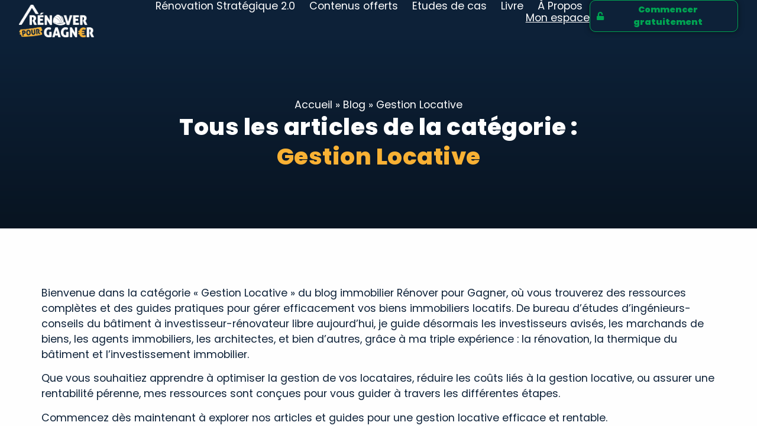

--- FILE ---
content_type: text/html; charset=UTF-8
request_url: https://renoverpourgagner.com/gestion-locative/
body_size: 116667
content:
<!doctype html>
<html lang="fr-FR">
<head><meta charset="UTF-8"><script>if(navigator.userAgent.match(/MSIE|Internet Explorer/i)||navigator.userAgent.match(/Trident\/7\..*?rv:11/i)){var href=document.location.href;if(!href.match(/[?&]nowprocket/)){if(href.indexOf("?")==-1){if(href.indexOf("#")==-1){document.location.href=href+"?nowprocket=1"}else{document.location.href=href.replace("#","?nowprocket=1#")}}else{if(href.indexOf("#")==-1){document.location.href=href+"&nowprocket=1"}else{document.location.href=href.replace("#","&nowprocket=1#")}}}}</script><script>(()=>{class RocketLazyLoadScripts{constructor(){this.v="2.0.4",this.userEvents=["keydown","keyup","mousedown","mouseup","mousemove","mouseover","mouseout","touchmove","touchstart","touchend","touchcancel","wheel","click","dblclick","input"],this.attributeEvents=["onblur","onclick","oncontextmenu","ondblclick","onfocus","onmousedown","onmouseenter","onmouseleave","onmousemove","onmouseout","onmouseover","onmouseup","onmousewheel","onscroll","onsubmit"]}async t(){this.i(),this.o(),/iP(ad|hone)/.test(navigator.userAgent)&&this.h(),this.u(),this.l(this),this.m(),this.k(this),this.p(this),this._(),await Promise.all([this.R(),this.L()]),this.lastBreath=Date.now(),this.S(this),this.P(),this.D(),this.O(),this.M(),await this.C(this.delayedScripts.normal),await this.C(this.delayedScripts.defer),await this.C(this.delayedScripts.async),await this.T(),await this.F(),await this.j(),await this.A(),window.dispatchEvent(new Event("rocket-allScriptsLoaded")),this.everythingLoaded=!0,this.lastTouchEnd&&await new Promise(t=>setTimeout(t,500-Date.now()+this.lastTouchEnd)),this.I(),this.H(),this.U(),this.W()}i(){this.CSPIssue=sessionStorage.getItem("rocketCSPIssue"),document.addEventListener("securitypolicyviolation",t=>{this.CSPIssue||"script-src-elem"!==t.violatedDirective||"data"!==t.blockedURI||(this.CSPIssue=!0,sessionStorage.setItem("rocketCSPIssue",!0))},{isRocket:!0})}o(){window.addEventListener("pageshow",t=>{this.persisted=t.persisted,this.realWindowLoadedFired=!0},{isRocket:!0}),window.addEventListener("pagehide",()=>{this.onFirstUserAction=null},{isRocket:!0})}h(){let t;function e(e){t=e}window.addEventListener("touchstart",e,{isRocket:!0}),window.addEventListener("touchend",function i(o){o.changedTouches[0]&&t.changedTouches[0]&&Math.abs(o.changedTouches[0].pageX-t.changedTouches[0].pageX)<10&&Math.abs(o.changedTouches[0].pageY-t.changedTouches[0].pageY)<10&&o.timeStamp-t.timeStamp<200&&(window.removeEventListener("touchstart",e,{isRocket:!0}),window.removeEventListener("touchend",i,{isRocket:!0}),"INPUT"===o.target.tagName&&"text"===o.target.type||(o.target.dispatchEvent(new TouchEvent("touchend",{target:o.target,bubbles:!0})),o.target.dispatchEvent(new MouseEvent("mouseover",{target:o.target,bubbles:!0})),o.target.dispatchEvent(new PointerEvent("click",{target:o.target,bubbles:!0,cancelable:!0,detail:1,clientX:o.changedTouches[0].clientX,clientY:o.changedTouches[0].clientY})),event.preventDefault()))},{isRocket:!0})}q(t){this.userActionTriggered||("mousemove"!==t.type||this.firstMousemoveIgnored?"keyup"===t.type||"mouseover"===t.type||"mouseout"===t.type||(this.userActionTriggered=!0,this.onFirstUserAction&&this.onFirstUserAction()):this.firstMousemoveIgnored=!0),"click"===t.type&&t.preventDefault(),t.stopPropagation(),t.stopImmediatePropagation(),"touchstart"===this.lastEvent&&"touchend"===t.type&&(this.lastTouchEnd=Date.now()),"click"===t.type&&(this.lastTouchEnd=0),this.lastEvent=t.type,t.composedPath&&t.composedPath()[0].getRootNode()instanceof ShadowRoot&&(t.rocketTarget=t.composedPath()[0]),this.savedUserEvents.push(t)}u(){this.savedUserEvents=[],this.userEventHandler=this.q.bind(this),this.userEvents.forEach(t=>window.addEventListener(t,this.userEventHandler,{passive:!1,isRocket:!0})),document.addEventListener("visibilitychange",this.userEventHandler,{isRocket:!0})}U(){this.userEvents.forEach(t=>window.removeEventListener(t,this.userEventHandler,{passive:!1,isRocket:!0})),document.removeEventListener("visibilitychange",this.userEventHandler,{isRocket:!0}),this.savedUserEvents.forEach(t=>{(t.rocketTarget||t.target).dispatchEvent(new window[t.constructor.name](t.type,t))})}m(){const t="return false",e=Array.from(this.attributeEvents,t=>"data-rocket-"+t),i="["+this.attributeEvents.join("],[")+"]",o="[data-rocket-"+this.attributeEvents.join("],[data-rocket-")+"]",s=(e,i,o)=>{o&&o!==t&&(e.setAttribute("data-rocket-"+i,o),e["rocket"+i]=new Function("event",o),e.setAttribute(i,t))};new MutationObserver(t=>{for(const n of t)"attributes"===n.type&&(n.attributeName.startsWith("data-rocket-")||this.everythingLoaded?n.attributeName.startsWith("data-rocket-")&&this.everythingLoaded&&this.N(n.target,n.attributeName.substring(12)):s(n.target,n.attributeName,n.target.getAttribute(n.attributeName))),"childList"===n.type&&n.addedNodes.forEach(t=>{if(t.nodeType===Node.ELEMENT_NODE)if(this.everythingLoaded)for(const i of[t,...t.querySelectorAll(o)])for(const t of i.getAttributeNames())e.includes(t)&&this.N(i,t.substring(12));else for(const e of[t,...t.querySelectorAll(i)])for(const t of e.getAttributeNames())this.attributeEvents.includes(t)&&s(e,t,e.getAttribute(t))})}).observe(document,{subtree:!0,childList:!0,attributeFilter:[...this.attributeEvents,...e]})}I(){this.attributeEvents.forEach(t=>{document.querySelectorAll("[data-rocket-"+t+"]").forEach(e=>{this.N(e,t)})})}N(t,e){const i=t.getAttribute("data-rocket-"+e);i&&(t.setAttribute(e,i),t.removeAttribute("data-rocket-"+e))}k(t){Object.defineProperty(HTMLElement.prototype,"onclick",{get(){return this.rocketonclick||null},set(e){this.rocketonclick=e,this.setAttribute(t.everythingLoaded?"onclick":"data-rocket-onclick","this.rocketonclick(event)")}})}S(t){function e(e,i){let o=e[i];e[i]=null,Object.defineProperty(e,i,{get:()=>o,set(s){t.everythingLoaded?o=s:e["rocket"+i]=o=s}})}e(document,"onreadystatechange"),e(window,"onload"),e(window,"onpageshow");try{Object.defineProperty(document,"readyState",{get:()=>t.rocketReadyState,set(e){t.rocketReadyState=e},configurable:!0}),document.readyState="loading"}catch(t){console.log("WPRocket DJE readyState conflict, bypassing")}}l(t){this.originalAddEventListener=EventTarget.prototype.addEventListener,this.originalRemoveEventListener=EventTarget.prototype.removeEventListener,this.savedEventListeners=[],EventTarget.prototype.addEventListener=function(e,i,o){o&&o.isRocket||!t.B(e,this)&&!t.userEvents.includes(e)||t.B(e,this)&&!t.userActionTriggered||e.startsWith("rocket-")||t.everythingLoaded?t.originalAddEventListener.call(this,e,i,o):(t.savedEventListeners.push({target:this,remove:!1,type:e,func:i,options:o}),"mouseenter"!==e&&"mouseleave"!==e||t.originalAddEventListener.call(this,e,t.savedUserEvents.push,o))},EventTarget.prototype.removeEventListener=function(e,i,o){o&&o.isRocket||!t.B(e,this)&&!t.userEvents.includes(e)||t.B(e,this)&&!t.userActionTriggered||e.startsWith("rocket-")||t.everythingLoaded?t.originalRemoveEventListener.call(this,e,i,o):t.savedEventListeners.push({target:this,remove:!0,type:e,func:i,options:o})}}J(t,e){this.savedEventListeners=this.savedEventListeners.filter(i=>{let o=i.type,s=i.target||window;return e!==o||t!==s||(this.B(o,s)&&(i.type="rocket-"+o),this.$(i),!1)})}H(){EventTarget.prototype.addEventListener=this.originalAddEventListener,EventTarget.prototype.removeEventListener=this.originalRemoveEventListener,this.savedEventListeners.forEach(t=>this.$(t))}$(t){t.remove?this.originalRemoveEventListener.call(t.target,t.type,t.func,t.options):this.originalAddEventListener.call(t.target,t.type,t.func,t.options)}p(t){let e;function i(e){return t.everythingLoaded?e:e.split(" ").map(t=>"load"===t||t.startsWith("load.")?"rocket-jquery-load":t).join(" ")}function o(o){function s(e){const s=o.fn[e];o.fn[e]=o.fn.init.prototype[e]=function(){return this[0]===window&&t.userActionTriggered&&("string"==typeof arguments[0]||arguments[0]instanceof String?arguments[0]=i(arguments[0]):"object"==typeof arguments[0]&&Object.keys(arguments[0]).forEach(t=>{const e=arguments[0][t];delete arguments[0][t],arguments[0][i(t)]=e})),s.apply(this,arguments),this}}if(o&&o.fn&&!t.allJQueries.includes(o)){const e={DOMContentLoaded:[],"rocket-DOMContentLoaded":[]};for(const t in e)document.addEventListener(t,()=>{e[t].forEach(t=>t())},{isRocket:!0});o.fn.ready=o.fn.init.prototype.ready=function(i){function s(){parseInt(o.fn.jquery)>2?setTimeout(()=>i.bind(document)(o)):i.bind(document)(o)}return"function"==typeof i&&(t.realDomReadyFired?!t.userActionTriggered||t.fauxDomReadyFired?s():e["rocket-DOMContentLoaded"].push(s):e.DOMContentLoaded.push(s)),o([])},s("on"),s("one"),s("off"),t.allJQueries.push(o)}e=o}t.allJQueries=[],o(window.jQuery),Object.defineProperty(window,"jQuery",{get:()=>e,set(t){o(t)}})}P(){const t=new Map;document.write=document.writeln=function(e){const i=document.currentScript,o=document.createRange(),s=i.parentElement;let n=t.get(i);void 0===n&&(n=i.nextSibling,t.set(i,n));const c=document.createDocumentFragment();o.setStart(c,0),c.appendChild(o.createContextualFragment(e)),s.insertBefore(c,n)}}async R(){return new Promise(t=>{this.userActionTriggered?t():this.onFirstUserAction=t})}async L(){return new Promise(t=>{document.addEventListener("DOMContentLoaded",()=>{this.realDomReadyFired=!0,t()},{isRocket:!0})})}async j(){return this.realWindowLoadedFired?Promise.resolve():new Promise(t=>{window.addEventListener("load",t,{isRocket:!0})})}M(){this.pendingScripts=[];this.scriptsMutationObserver=new MutationObserver(t=>{for(const e of t)e.addedNodes.forEach(t=>{"SCRIPT"!==t.tagName||t.noModule||t.isWPRocket||this.pendingScripts.push({script:t,promise:new Promise(e=>{const i=()=>{const i=this.pendingScripts.findIndex(e=>e.script===t);i>=0&&this.pendingScripts.splice(i,1),e()};t.addEventListener("load",i,{isRocket:!0}),t.addEventListener("error",i,{isRocket:!0}),setTimeout(i,1e3)})})})}),this.scriptsMutationObserver.observe(document,{childList:!0,subtree:!0})}async F(){await this.X(),this.pendingScripts.length?(await this.pendingScripts[0].promise,await this.F()):this.scriptsMutationObserver.disconnect()}D(){this.delayedScripts={normal:[],async:[],defer:[]},document.querySelectorAll("script[type$=rocketlazyloadscript]").forEach(t=>{t.hasAttribute("data-rocket-src")?t.hasAttribute("async")&&!1!==t.async?this.delayedScripts.async.push(t):t.hasAttribute("defer")&&!1!==t.defer||"module"===t.getAttribute("data-rocket-type")?this.delayedScripts.defer.push(t):this.delayedScripts.normal.push(t):this.delayedScripts.normal.push(t)})}async _(){await this.L();let t=[];document.querySelectorAll("script[type$=rocketlazyloadscript][data-rocket-src]").forEach(e=>{let i=e.getAttribute("data-rocket-src");if(i&&!i.startsWith("data:")){i.startsWith("//")&&(i=location.protocol+i);try{const o=new URL(i).origin;o!==location.origin&&t.push({src:o,crossOrigin:e.crossOrigin||"module"===e.getAttribute("data-rocket-type")})}catch(t){}}}),t=[...new Map(t.map(t=>[JSON.stringify(t),t])).values()],this.Y(t,"preconnect")}async G(t){if(await this.K(),!0!==t.noModule||!("noModule"in HTMLScriptElement.prototype))return new Promise(e=>{let i;function o(){(i||t).setAttribute("data-rocket-status","executed"),e()}try{if(navigator.userAgent.includes("Firefox/")||""===navigator.vendor||this.CSPIssue)i=document.createElement("script"),[...t.attributes].forEach(t=>{let e=t.nodeName;"type"!==e&&("data-rocket-type"===e&&(e="type"),"data-rocket-src"===e&&(e="src"),i.setAttribute(e,t.nodeValue))}),t.text&&(i.text=t.text),t.nonce&&(i.nonce=t.nonce),i.hasAttribute("src")?(i.addEventListener("load",o,{isRocket:!0}),i.addEventListener("error",()=>{i.setAttribute("data-rocket-status","failed-network"),e()},{isRocket:!0}),setTimeout(()=>{i.isConnected||e()},1)):(i.text=t.text,o()),i.isWPRocket=!0,t.parentNode.replaceChild(i,t);else{const i=t.getAttribute("data-rocket-type"),s=t.getAttribute("data-rocket-src");i?(t.type=i,t.removeAttribute("data-rocket-type")):t.removeAttribute("type"),t.addEventListener("load",o,{isRocket:!0}),t.addEventListener("error",i=>{this.CSPIssue&&i.target.src.startsWith("data:")?(console.log("WPRocket: CSP fallback activated"),t.removeAttribute("src"),this.G(t).then(e)):(t.setAttribute("data-rocket-status","failed-network"),e())},{isRocket:!0}),s?(t.fetchPriority="high",t.removeAttribute("data-rocket-src"),t.src=s):t.src="data:text/javascript;base64,"+window.btoa(unescape(encodeURIComponent(t.text)))}}catch(i){t.setAttribute("data-rocket-status","failed-transform"),e()}});t.setAttribute("data-rocket-status","skipped")}async C(t){const e=t.shift();return e?(e.isConnected&&await this.G(e),this.C(t)):Promise.resolve()}O(){this.Y([...this.delayedScripts.normal,...this.delayedScripts.defer,...this.delayedScripts.async],"preload")}Y(t,e){this.trash=this.trash||[];let i=!0;var o=document.createDocumentFragment();t.forEach(t=>{const s=t.getAttribute&&t.getAttribute("data-rocket-src")||t.src;if(s&&!s.startsWith("data:")){const n=document.createElement("link");n.href=s,n.rel=e,"preconnect"!==e&&(n.as="script",n.fetchPriority=i?"high":"low"),t.getAttribute&&"module"===t.getAttribute("data-rocket-type")&&(n.crossOrigin=!0),t.crossOrigin&&(n.crossOrigin=t.crossOrigin),t.integrity&&(n.integrity=t.integrity),t.nonce&&(n.nonce=t.nonce),o.appendChild(n),this.trash.push(n),i=!1}}),document.head.appendChild(o)}W(){this.trash.forEach(t=>t.remove())}async T(){try{document.readyState="interactive"}catch(t){}this.fauxDomReadyFired=!0;try{await this.K(),this.J(document,"readystatechange"),document.dispatchEvent(new Event("rocket-readystatechange")),await this.K(),document.rocketonreadystatechange&&document.rocketonreadystatechange(),await this.K(),this.J(document,"DOMContentLoaded"),document.dispatchEvent(new Event("rocket-DOMContentLoaded")),await this.K(),this.J(window,"DOMContentLoaded"),window.dispatchEvent(new Event("rocket-DOMContentLoaded"))}catch(t){console.error(t)}}async A(){try{document.readyState="complete"}catch(t){}try{await this.K(),this.J(document,"readystatechange"),document.dispatchEvent(new Event("rocket-readystatechange")),await this.K(),document.rocketonreadystatechange&&document.rocketonreadystatechange(),await this.K(),this.J(window,"load"),window.dispatchEvent(new Event("rocket-load")),await this.K(),window.rocketonload&&window.rocketonload(),await this.K(),this.allJQueries.forEach(t=>t(window).trigger("rocket-jquery-load")),await this.K(),this.J(window,"pageshow");const t=new Event("rocket-pageshow");t.persisted=this.persisted,window.dispatchEvent(t),await this.K(),window.rocketonpageshow&&window.rocketonpageshow({persisted:this.persisted})}catch(t){console.error(t)}}async K(){Date.now()-this.lastBreath>45&&(await this.X(),this.lastBreath=Date.now())}async X(){return document.hidden?new Promise(t=>setTimeout(t)):new Promise(t=>requestAnimationFrame(t))}B(t,e){return e===document&&"readystatechange"===t||(e===document&&"DOMContentLoaded"===t||(e===window&&"DOMContentLoaded"===t||(e===window&&"load"===t||e===window&&"pageshow"===t)))}static run(){(new RocketLazyLoadScripts).t()}}RocketLazyLoadScripts.run()})();</script>
	
	<meta name="viewport" content="width=device-width, initial-scale=1">
	<link rel="profile" href="https://gmpg.org/xfn/11">
	<meta name='robots' content='index, follow, max-image-preview:large, max-snippet:-1, max-video-preview:-1' />

	<!-- This site is optimized with the Yoast SEO plugin v26.6 - https://yoast.com/wordpress/plugins/seo/ -->
	<title>Archives des Gestion Locative - Rénover pour Gagner</title>
	<link rel="canonical" href="https://renoverpourgagner.com/gestion-locative/" />
	<meta property="og:locale" content="fr_FR" />
	<meta property="og:type" content="article" />
	<meta property="og:title" content="Archives des Gestion Locative - Rénover pour Gagner" />
	<meta property="og:description" content="Bienvenue dans la catégorie « Gestion Locative » du blog immobilier Rénover pour Gagner, où vous trouverez des ressources complètes et des guides pratiques pour gérer efficacement vos biens immobiliers locatifs. De bureau d&rsquo;études d&rsquo;ingénieurs-conseils du bâtiment à investisseur-rénovateur libre aujourd&rsquo;hui, je guide désormais les investisseurs avisés, les marchands de biens, les agents immobiliers, les architectes, et bien d&rsquo;autres, grâce à ma triple expérience : la rénovation, la thermique du bâtiment et l&rsquo;investissement immobilier. Que vous souhaitiez apprendre à optimiser la gestion de vos locataires, réduire les coûts liés à la gestion locative, ou assurer une rentabilité pérenne, mes ressources sont conçues pour vous guider à travers les différentes étapes. Commencez dès maintenant à explorer nos articles et guides pour une gestion locative efficace et rentable." />
	<meta property="og:url" content="https://renoverpourgagner.com/gestion-locative/" />
	<meta property="og:site_name" content="Rénover pour Gagner" />
	<meta name="twitter:card" content="summary_large_image" />
	<script type="application/ld+json" class="yoast-schema-graph">{"@context":"https://schema.org","@graph":[{"@type":"CollectionPage","@id":"https://renoverpourgagner.com/gestion-locative/","url":"https://renoverpourgagner.com/gestion-locative/","name":"Archives des Gestion Locative - Rénover pour Gagner","isPartOf":{"@id":"https://renoverpourgagner.com/#website"},"primaryImageOfPage":{"@id":"https://renoverpourgagner.com/gestion-locative/#primaryimage"},"image":{"@id":"https://renoverpourgagner.com/gestion-locative/#primaryimage"},"thumbnailUrl":"https://renoverpourgagner.com/wp-content/uploads/2024/07/court-hammer-books-judgment-law-concept-scaled.webp","breadcrumb":{"@id":"https://renoverpourgagner.com/gestion-locative/#breadcrumb"},"inLanguage":"fr-FR"},{"@type":"ImageObject","inLanguage":"fr-FR","@id":"https://renoverpourgagner.com/gestion-locative/#primaryimage","url":"https://renoverpourgagner.com/wp-content/uploads/2024/07/court-hammer-books-judgment-law-concept-scaled.webp","contentUrl":"https://renoverpourgagner.com/wp-content/uploads/2024/07/court-hammer-books-judgment-law-concept-scaled.webp","width":1920,"height":1280,"caption":"court-hammer-books-judgment-law-concept"},{"@type":"BreadcrumbList","@id":"https://renoverpourgagner.com/gestion-locative/#breadcrumb","itemListElement":[{"@type":"ListItem","position":1,"name":"Accueil","item":"https://renoverpourgagner.com/"},{"@type":"ListItem","position":2,"name":"Blog","item":"https://renoverpourgagner.com/blog/"},{"@type":"ListItem","position":3,"name":"Gestion Locative"}]},{"@type":"WebSite","@id":"https://renoverpourgagner.com/#website","url":"https://renoverpourgagner.com/","name":"Rénover pour Gagner","description":"Formation pour rénover à moindre coût et maximiser ses rentabilités","publisher":{"@id":"https://renoverpourgagner.com/#organization"},"potentialAction":[{"@type":"SearchAction","target":{"@type":"EntryPoint","urlTemplate":"https://renoverpourgagner.com/?s={search_term_string}"},"query-input":{"@type":"PropertyValueSpecification","valueRequired":true,"valueName":"search_term_string"}}],"inLanguage":"fr-FR"},{"@type":"Organization","@id":"https://renoverpourgagner.com/#organization","name":"Rénover pour Gagner","url":"https://renoverpourgagner.com/","logo":{"@type":"ImageObject","inLanguage":"fr-FR","@id":"https://renoverpourgagner.com/#/schema/logo/image/","url":"https://renoverpourgagner.com/wp-content/uploads/2023/07/logo-renover-pour-gagner-fond-transparent.webp","contentUrl":"https://renoverpourgagner.com/wp-content/uploads/2023/07/logo-renover-pour-gagner-fond-transparent.webp","width":624,"height":268,"caption":"Rénover pour Gagner"},"image":{"@id":"https://renoverpourgagner.com/#/schema/logo/image/"}}]}</script>
	<!-- / Yoast SEO plugin. -->



<link rel="alternate" type="application/rss+xml" title="Rénover pour Gagner &raquo; Flux" href="https://renoverpourgagner.com/feed/" />
<link rel="alternate" type="application/rss+xml" title="Rénover pour Gagner &raquo; Flux des commentaires" href="https://renoverpourgagner.com/comments/feed/" />
<link rel="alternate" type="application/rss+xml" title="Rénover pour Gagner &raquo; Flux de la catégorie Gestion Locative" href="https://renoverpourgagner.com/gestion-locative/feed/" />
<style id='wp-img-auto-sizes-contain-inline-css'>
img:is([sizes=auto i],[sizes^="auto," i]){contain-intrinsic-size:3000px 1500px}
/*# sourceURL=wp-img-auto-sizes-contain-inline-css */
</style>
<style id='wp-emoji-styles-inline-css'>

	img.wp-smiley, img.emoji {
		display: inline !important;
		border: none !important;
		box-shadow: none !important;
		height: 1em !important;
		width: 1em !important;
		margin: 0 0.07em !important;
		vertical-align: -0.1em !important;
		background: none !important;
		padding: 0 !important;
	}
/*# sourceURL=wp-emoji-styles-inline-css */
</style>
<link rel='stylesheet' id='wp-block-library-css' href='https://renoverpourgagner.com/wp-includes/css/dist/block-library/style.min.css?ver=6.9' media='all' />
<style id='global-styles-inline-css'>
:root{--wp--preset--aspect-ratio--square: 1;--wp--preset--aspect-ratio--4-3: 4/3;--wp--preset--aspect-ratio--3-4: 3/4;--wp--preset--aspect-ratio--3-2: 3/2;--wp--preset--aspect-ratio--2-3: 2/3;--wp--preset--aspect-ratio--16-9: 16/9;--wp--preset--aspect-ratio--9-16: 9/16;--wp--preset--color--black: #000000;--wp--preset--color--cyan-bluish-gray: #abb8c3;--wp--preset--color--white: #ffffff;--wp--preset--color--pale-pink: #f78da7;--wp--preset--color--vivid-red: #cf2e2e;--wp--preset--color--luminous-vivid-orange: #ff6900;--wp--preset--color--luminous-vivid-amber: #fcb900;--wp--preset--color--light-green-cyan: #7bdcb5;--wp--preset--color--vivid-green-cyan: #00d084;--wp--preset--color--pale-cyan-blue: #8ed1fc;--wp--preset--color--vivid-cyan-blue: #0693e3;--wp--preset--color--vivid-purple: #9b51e0;--wp--preset--gradient--vivid-cyan-blue-to-vivid-purple: linear-gradient(135deg,rgb(6,147,227) 0%,rgb(155,81,224) 100%);--wp--preset--gradient--light-green-cyan-to-vivid-green-cyan: linear-gradient(135deg,rgb(122,220,180) 0%,rgb(0,208,130) 100%);--wp--preset--gradient--luminous-vivid-amber-to-luminous-vivid-orange: linear-gradient(135deg,rgb(252,185,0) 0%,rgb(255,105,0) 100%);--wp--preset--gradient--luminous-vivid-orange-to-vivid-red: linear-gradient(135deg,rgb(255,105,0) 0%,rgb(207,46,46) 100%);--wp--preset--gradient--very-light-gray-to-cyan-bluish-gray: linear-gradient(135deg,rgb(238,238,238) 0%,rgb(169,184,195) 100%);--wp--preset--gradient--cool-to-warm-spectrum: linear-gradient(135deg,rgb(74,234,220) 0%,rgb(151,120,209) 20%,rgb(207,42,186) 40%,rgb(238,44,130) 60%,rgb(251,105,98) 80%,rgb(254,248,76) 100%);--wp--preset--gradient--blush-light-purple: linear-gradient(135deg,rgb(255,206,236) 0%,rgb(152,150,240) 100%);--wp--preset--gradient--blush-bordeaux: linear-gradient(135deg,rgb(254,205,165) 0%,rgb(254,45,45) 50%,rgb(107,0,62) 100%);--wp--preset--gradient--luminous-dusk: linear-gradient(135deg,rgb(255,203,112) 0%,rgb(199,81,192) 50%,rgb(65,88,208) 100%);--wp--preset--gradient--pale-ocean: linear-gradient(135deg,rgb(255,245,203) 0%,rgb(182,227,212) 50%,rgb(51,167,181) 100%);--wp--preset--gradient--electric-grass: linear-gradient(135deg,rgb(202,248,128) 0%,rgb(113,206,126) 100%);--wp--preset--gradient--midnight: linear-gradient(135deg,rgb(2,3,129) 0%,rgb(40,116,252) 100%);--wp--preset--font-size--small: 13px;--wp--preset--font-size--medium: 20px;--wp--preset--font-size--large: 36px;--wp--preset--font-size--x-large: 42px;--wp--preset--spacing--20: 0.44rem;--wp--preset--spacing--30: 0.67rem;--wp--preset--spacing--40: 1rem;--wp--preset--spacing--50: 1.5rem;--wp--preset--spacing--60: 2.25rem;--wp--preset--spacing--70: 3.38rem;--wp--preset--spacing--80: 5.06rem;--wp--preset--shadow--natural: 6px 6px 9px rgba(0, 0, 0, 0.2);--wp--preset--shadow--deep: 12px 12px 50px rgba(0, 0, 0, 0.4);--wp--preset--shadow--sharp: 6px 6px 0px rgba(0, 0, 0, 0.2);--wp--preset--shadow--outlined: 6px 6px 0px -3px rgb(255, 255, 255), 6px 6px rgb(0, 0, 0);--wp--preset--shadow--crisp: 6px 6px 0px rgb(0, 0, 0);}:root { --wp--style--global--content-size: 800px;--wp--style--global--wide-size: 1200px; }:where(body) { margin: 0; }.wp-site-blocks > .alignleft { float: left; margin-right: 2em; }.wp-site-blocks > .alignright { float: right; margin-left: 2em; }.wp-site-blocks > .aligncenter { justify-content: center; margin-left: auto; margin-right: auto; }:where(.wp-site-blocks) > * { margin-block-start: 24px; margin-block-end: 0; }:where(.wp-site-blocks) > :first-child { margin-block-start: 0; }:where(.wp-site-blocks) > :last-child { margin-block-end: 0; }:root { --wp--style--block-gap: 24px; }:root :where(.is-layout-flow) > :first-child{margin-block-start: 0;}:root :where(.is-layout-flow) > :last-child{margin-block-end: 0;}:root :where(.is-layout-flow) > *{margin-block-start: 24px;margin-block-end: 0;}:root :where(.is-layout-constrained) > :first-child{margin-block-start: 0;}:root :where(.is-layout-constrained) > :last-child{margin-block-end: 0;}:root :where(.is-layout-constrained) > *{margin-block-start: 24px;margin-block-end: 0;}:root :where(.is-layout-flex){gap: 24px;}:root :where(.is-layout-grid){gap: 24px;}.is-layout-flow > .alignleft{float: left;margin-inline-start: 0;margin-inline-end: 2em;}.is-layout-flow > .alignright{float: right;margin-inline-start: 2em;margin-inline-end: 0;}.is-layout-flow > .aligncenter{margin-left: auto !important;margin-right: auto !important;}.is-layout-constrained > .alignleft{float: left;margin-inline-start: 0;margin-inline-end: 2em;}.is-layout-constrained > .alignright{float: right;margin-inline-start: 2em;margin-inline-end: 0;}.is-layout-constrained > .aligncenter{margin-left: auto !important;margin-right: auto !important;}.is-layout-constrained > :where(:not(.alignleft):not(.alignright):not(.alignfull)){max-width: var(--wp--style--global--content-size);margin-left: auto !important;margin-right: auto !important;}.is-layout-constrained > .alignwide{max-width: var(--wp--style--global--wide-size);}body .is-layout-flex{display: flex;}.is-layout-flex{flex-wrap: wrap;align-items: center;}.is-layout-flex > :is(*, div){margin: 0;}body .is-layout-grid{display: grid;}.is-layout-grid > :is(*, div){margin: 0;}body{padding-top: 0px;padding-right: 0px;padding-bottom: 0px;padding-left: 0px;}a:where(:not(.wp-element-button)){text-decoration: underline;}:root :where(.wp-element-button, .wp-block-button__link){background-color: #32373c;border-width: 0;color: #fff;font-family: inherit;font-size: inherit;font-style: inherit;font-weight: inherit;letter-spacing: inherit;line-height: inherit;padding-top: calc(0.667em + 2px);padding-right: calc(1.333em + 2px);padding-bottom: calc(0.667em + 2px);padding-left: calc(1.333em + 2px);text-decoration: none;text-transform: inherit;}.has-black-color{color: var(--wp--preset--color--black) !important;}.has-cyan-bluish-gray-color{color: var(--wp--preset--color--cyan-bluish-gray) !important;}.has-white-color{color: var(--wp--preset--color--white) !important;}.has-pale-pink-color{color: var(--wp--preset--color--pale-pink) !important;}.has-vivid-red-color{color: var(--wp--preset--color--vivid-red) !important;}.has-luminous-vivid-orange-color{color: var(--wp--preset--color--luminous-vivid-orange) !important;}.has-luminous-vivid-amber-color{color: var(--wp--preset--color--luminous-vivid-amber) !important;}.has-light-green-cyan-color{color: var(--wp--preset--color--light-green-cyan) !important;}.has-vivid-green-cyan-color{color: var(--wp--preset--color--vivid-green-cyan) !important;}.has-pale-cyan-blue-color{color: var(--wp--preset--color--pale-cyan-blue) !important;}.has-vivid-cyan-blue-color{color: var(--wp--preset--color--vivid-cyan-blue) !important;}.has-vivid-purple-color{color: var(--wp--preset--color--vivid-purple) !important;}.has-black-background-color{background-color: var(--wp--preset--color--black) !important;}.has-cyan-bluish-gray-background-color{background-color: var(--wp--preset--color--cyan-bluish-gray) !important;}.has-white-background-color{background-color: var(--wp--preset--color--white) !important;}.has-pale-pink-background-color{background-color: var(--wp--preset--color--pale-pink) !important;}.has-vivid-red-background-color{background-color: var(--wp--preset--color--vivid-red) !important;}.has-luminous-vivid-orange-background-color{background-color: var(--wp--preset--color--luminous-vivid-orange) !important;}.has-luminous-vivid-amber-background-color{background-color: var(--wp--preset--color--luminous-vivid-amber) !important;}.has-light-green-cyan-background-color{background-color: var(--wp--preset--color--light-green-cyan) !important;}.has-vivid-green-cyan-background-color{background-color: var(--wp--preset--color--vivid-green-cyan) !important;}.has-pale-cyan-blue-background-color{background-color: var(--wp--preset--color--pale-cyan-blue) !important;}.has-vivid-cyan-blue-background-color{background-color: var(--wp--preset--color--vivid-cyan-blue) !important;}.has-vivid-purple-background-color{background-color: var(--wp--preset--color--vivid-purple) !important;}.has-black-border-color{border-color: var(--wp--preset--color--black) !important;}.has-cyan-bluish-gray-border-color{border-color: var(--wp--preset--color--cyan-bluish-gray) !important;}.has-white-border-color{border-color: var(--wp--preset--color--white) !important;}.has-pale-pink-border-color{border-color: var(--wp--preset--color--pale-pink) !important;}.has-vivid-red-border-color{border-color: var(--wp--preset--color--vivid-red) !important;}.has-luminous-vivid-orange-border-color{border-color: var(--wp--preset--color--luminous-vivid-orange) !important;}.has-luminous-vivid-amber-border-color{border-color: var(--wp--preset--color--luminous-vivid-amber) !important;}.has-light-green-cyan-border-color{border-color: var(--wp--preset--color--light-green-cyan) !important;}.has-vivid-green-cyan-border-color{border-color: var(--wp--preset--color--vivid-green-cyan) !important;}.has-pale-cyan-blue-border-color{border-color: var(--wp--preset--color--pale-cyan-blue) !important;}.has-vivid-cyan-blue-border-color{border-color: var(--wp--preset--color--vivid-cyan-blue) !important;}.has-vivid-purple-border-color{border-color: var(--wp--preset--color--vivid-purple) !important;}.has-vivid-cyan-blue-to-vivid-purple-gradient-background{background: var(--wp--preset--gradient--vivid-cyan-blue-to-vivid-purple) !important;}.has-light-green-cyan-to-vivid-green-cyan-gradient-background{background: var(--wp--preset--gradient--light-green-cyan-to-vivid-green-cyan) !important;}.has-luminous-vivid-amber-to-luminous-vivid-orange-gradient-background{background: var(--wp--preset--gradient--luminous-vivid-amber-to-luminous-vivid-orange) !important;}.has-luminous-vivid-orange-to-vivid-red-gradient-background{background: var(--wp--preset--gradient--luminous-vivid-orange-to-vivid-red) !important;}.has-very-light-gray-to-cyan-bluish-gray-gradient-background{background: var(--wp--preset--gradient--very-light-gray-to-cyan-bluish-gray) !important;}.has-cool-to-warm-spectrum-gradient-background{background: var(--wp--preset--gradient--cool-to-warm-spectrum) !important;}.has-blush-light-purple-gradient-background{background: var(--wp--preset--gradient--blush-light-purple) !important;}.has-blush-bordeaux-gradient-background{background: var(--wp--preset--gradient--blush-bordeaux) !important;}.has-luminous-dusk-gradient-background{background: var(--wp--preset--gradient--luminous-dusk) !important;}.has-pale-ocean-gradient-background{background: var(--wp--preset--gradient--pale-ocean) !important;}.has-electric-grass-gradient-background{background: var(--wp--preset--gradient--electric-grass) !important;}.has-midnight-gradient-background{background: var(--wp--preset--gradient--midnight) !important;}.has-small-font-size{font-size: var(--wp--preset--font-size--small) !important;}.has-medium-font-size{font-size: var(--wp--preset--font-size--medium) !important;}.has-large-font-size{font-size: var(--wp--preset--font-size--large) !important;}.has-x-large-font-size{font-size: var(--wp--preset--font-size--x-large) !important;}
:root :where(.wp-block-pullquote){font-size: 1.5em;line-height: 1.6;}
/*# sourceURL=global-styles-inline-css */
</style>
<link rel='stylesheet' id='cmplz-general-css' href='https://renoverpourgagner.com/wp-content/plugins/complianz-gdpr/assets/css/cookieblocker.min.css?ver=1767119585' media='all' />
<link rel='stylesheet' id='ez-toc-css' href='https://renoverpourgagner.com/wp-content/plugins/easy-table-of-contents/assets/css/screen.min.css?ver=2.0.79.2' media='all' />
<style id='ez-toc-inline-css'>
div#ez-toc-container .ez-toc-title {font-size: 140%;}div#ez-toc-container .ez-toc-title {font-weight: 500;}div#ez-toc-container ul li , div#ez-toc-container ul li a {font-size: 100%;}div#ez-toc-container ul li , div#ez-toc-container ul li a {font-weight: 500;}div#ez-toc-container nav ul ul li {font-size: 90%;}div#ez-toc-container {width: 100%;}.ez-toc-box-title {font-weight: bold; margin-bottom: 10px; text-align: center; text-transform: uppercase; letter-spacing: 1px; color: #666; padding-bottom: 5px;position:absolute;top:-4%;left:5%;background-color: inherit;transition: top 0.3s ease;}.ez-toc-box-title.toc-closed {top:-25%;}
.ez-toc-container-direction {direction: ltr;}.ez-toc-counter ul {direction: ltr;counter-reset: item ;}.ez-toc-counter nav ul li a::before {content: counter(item, numeric) '. ';margin-right: .2em; counter-increment: item;flex-grow: 0;flex-shrink: 0;float: left; }.ez-toc-widget-direction {direction: ltr;}.ez-toc-widget-container ul {direction: ltr;counter-reset: item ;}.ez-toc-widget-container nav ul li a::before {content: counter(item, numeric) '. ';margin-right: .2em; counter-increment: item;flex-grow: 0;flex-shrink: 0;float: left; }
/*# sourceURL=ez-toc-inline-css */
</style>
<link data-minify="1" rel='stylesheet' id='hello-elementor-css' href='https://renoverpourgagner.com/wp-content/cache/min/1/wp-content/themes/hello-elementor/assets/css/reset.css?ver=1768791976' media='all' />
<link data-minify="1" rel='stylesheet' id='hello-elementor-theme-style-css' href='https://renoverpourgagner.com/wp-content/cache/min/1/wp-content/themes/hello-elementor/assets/css/theme.css?ver=1768791976' media='all' />
<link rel='stylesheet' id='elementor-frontend-css' href='https://renoverpourgagner.com/wp-content/uploads/elementor/css/custom-frontend.min.css?ver=1767120197' media='all' />
<link rel='stylesheet' id='widget-image-css' href='https://renoverpourgagner.com/wp-content/plugins/elementor/assets/css/widget-image.min.css?ver=3.34.0' media='all' />
<link rel='stylesheet' id='widget-nav-menu-css' href='https://renoverpourgagner.com/wp-content/uploads/elementor/css/custom-pro-widget-nav-menu.min.css?ver=1767120197' media='all' />
<link rel='stylesheet' id='e-animation-grow-css' href='https://renoverpourgagner.com/wp-content/plugins/elementor/assets/lib/animations/styles/e-animation-grow.min.css?ver=3.34.0' media='all' />
<link rel='stylesheet' id='widget-spacer-css' href='https://renoverpourgagner.com/wp-content/plugins/elementor/assets/css/widget-spacer.min.css?ver=3.34.0' media='all' />
<link rel='stylesheet' id='widget-heading-css' href='https://renoverpourgagner.com/wp-content/plugins/elementor/assets/css/widget-heading.min.css?ver=3.34.0' media='all' />
<link rel='stylesheet' id='widget-icon-list-css' href='https://renoverpourgagner.com/wp-content/uploads/elementor/css/custom-widget-icon-list.min.css?ver=1767120197' media='all' />
<link rel='stylesheet' id='widget-social-icons-css' href='https://renoverpourgagner.com/wp-content/plugins/elementor/assets/css/widget-social-icons.min.css?ver=3.34.0' media='all' />
<link rel='stylesheet' id='e-apple-webkit-css' href='https://renoverpourgagner.com/wp-content/uploads/elementor/css/custom-apple-webkit.min.css?ver=1767120197' media='all' />
<link rel='stylesheet' id='widget-breadcrumbs-css' href='https://renoverpourgagner.com/wp-content/plugins/elementor-pro/assets/css/widget-breadcrumbs.min.css?ver=3.34.0' media='all' />
<link rel='stylesheet' id='widget-posts-css' href='https://renoverpourgagner.com/wp-content/plugins/elementor-pro/assets/css/widget-posts.min.css?ver=3.34.0' media='all' />
<link rel='stylesheet' id='elementor-post-223200-css' href='https://renoverpourgagner.com/wp-content/uploads/elementor/css/post-223200.css?ver=1767120198' media='all' />
<link rel='stylesheet' id='elementor-post-225162-css' href='https://renoverpourgagner.com/wp-content/uploads/elementor/css/post-225162.css?ver=1767120198' media='all' />
<link rel='stylesheet' id='elementor-post-225522-css' href='https://renoverpourgagner.com/wp-content/uploads/elementor/css/post-225522.css?ver=1767120198' media='all' />
<link rel='stylesheet' id='elementor-post-229518-css' href='https://renoverpourgagner.com/wp-content/uploads/elementor/css/post-229518.css?ver=1767121438' media='all' />
<link data-minify="1" rel='stylesheet' id='tablepress-default-css' href='https://renoverpourgagner.com/wp-content/cache/min/1/wp-content/plugins/tablepress/css/build/default.css?ver=1768791976' media='all' />
<script src="https://renoverpourgagner.com/wp-includes/js/jquery/jquery.min.js?ver=3.7.1" id="jquery-core-js" data-rocket-defer defer></script>
<script src="https://renoverpourgagner.com/wp-includes/js/jquery/jquery-migrate.min.js?ver=3.4.1" id="jquery-migrate-js" data-rocket-defer defer></script>
<meta name="ti-site-data" content="[base64]" /><!-- Google Tag Manager -->
<script type="rocketlazyloadscript">(function(w,d,s,l,i){w[l]=w[l]||[];w[l].push({'gtm.start':
new Date().getTime(),event:'gtm.js'});var f=d.getElementsByTagName(s)[0],
j=d.createElement(s),dl=l!='dataLayer'?'&l='+l:'';j.async=true;j.src=
'https://gtm.renoverpourgagner.com/fymjqdwk.js?id='+i+dl;f.parentNode.insertBefore(j,f);
})(window,document,'script','dataLayer','GTM-NFZ9Q4D');</script>
<!-- End Google Tag Manager -->

<!-- Google tag (gtag.js) -->
<script type="rocketlazyloadscript" async data-rocket-src="https://www.googletagmanager.com/gtag/js?id=G-ZPGCYT1PX5"></script>
<script type="rocketlazyloadscript">
  window.dataLayer = window.dataLayer || [];
  function gtag(){dataLayer.push(arguments);}
  gtag('js', new Date());

  gtag('config', 'G-ZPGCYT1PX5');
</script>

<!-- Google tag (gtag.js) -->
<script type="rocketlazyloadscript" async data-rocket-src="https://www.googletagmanager.com/gtag/js?id=UA-153524953-1"></script>
<script type="rocketlazyloadscript">
  window.dataLayer = window.dataLayer || [];
  function gtag(){dataLayer.push(arguments);}
  gtag('js', new Date());

  gtag('config', 'UA-153524953-1');
</script>

<!-- Google tag (gtag.js) -->
<script type="rocketlazyloadscript" async data-rocket-src="https://www.googletagmanager.com/gtag/js?id=AW-10849147351"></script>
<script type="rocketlazyloadscript">
  window.dataLayer = window.dataLayer || [];
  function gtag(){dataLayer.push(arguments);}
  gtag('js', new Date());

  gtag('config', 'AW-10849147351');
</script>

<!-- TrustBox script -->
<script type="rocketlazyloadscript" data-minify="1" data-rocket-type="text/javascript" data-rocket-src="https://renoverpourgagner.com/wp-content/cache/min/1/bootstrap/v5/tp.widget.bootstrap.min.js?ver=1768791976" async></script>
<!-- End TrustBox script -->

<style>
    /* Pour les écrans d'ordinateur (largeur supérieure ou égale à 1200px) */
    @media screen and (min-width: 1200px) {
        .trustpilot-widget {
            width: 1200px; /* Largeur fixe de 1200px pour les grands écrans */
            margin: auto; /* Centrer le widget */
        }
    }

    /* Aucun CSS additionnel n'est nécessaire pour les écrans plus petits, 
       car la largeur par défaut de 100% sera utilisée */
</style>

<!-- AnyTrack Tracking Code -->
<script type="rocketlazyloadscript">!function(e,t,n,s,a){(a=t.createElement(n)).async=!0,a.src="https://assets.anytrack.io/hxdXnfsGLeap.js",(t=t.getElementsByTagName(n)[0]).parentNode.insertBefore(a,t),e[s]=e[s]||function(){(e[s].q=e[s].q||[]).push(arguments)}}(window,document,"script","AnyTrack");</script>
<!-- End AnyTrack Tracking Code -->

			<style>.cmplz-hidden {
					display: none !important;
				}</style><style type="text/css" id="tve_global_variables">:root{--tcb-background-author-image:url(https://secure.gravatar.com/avatar/07ef05086e25c835130aecca04b217a8c0d6b6e158e4e91c1de6d6488abba2ed?s=256&d=mm&r=g);--tcb-background-user-image:url();--tcb-background-featured-image-thumbnail:url(https://renoverpourgagner.com/wp-content/uploads/2024/07/court-hammer-books-judgment-law-concept-scaled.webp);}</style><meta name="generator" content="Elementor 3.34.0; features: e_font_icon_svg; settings: css_print_method-external, google_font-disabled, font_display-swap">
			<style>
				.e-con.e-parent:nth-of-type(n+4):not(.e-lazyloaded):not(.e-no-lazyload),
				.e-con.e-parent:nth-of-type(n+4):not(.e-lazyloaded):not(.e-no-lazyload) * {
					background-image: none !important;
				}
				@media screen and (max-height: 1024px) {
					.e-con.e-parent:nth-of-type(n+3):not(.e-lazyloaded):not(.e-no-lazyload),
					.e-con.e-parent:nth-of-type(n+3):not(.e-lazyloaded):not(.e-no-lazyload) * {
						background-image: none !important;
					}
				}
				@media screen and (max-height: 640px) {
					.e-con.e-parent:nth-of-type(n+2):not(.e-lazyloaded):not(.e-no-lazyload),
					.e-con.e-parent:nth-of-type(n+2):not(.e-lazyloaded):not(.e-no-lazyload) * {
						background-image: none !important;
					}
				}
			</style>
			<style type="text/css" id="thrive-default-styles"></style><link rel="icon" href="https://renoverpourgagner.com/wp-content/uploads/2022/10/cropped-Favicon-renover-pour-gagner-1-32x32.png" sizes="32x32" />
<link rel="icon" href="https://renoverpourgagner.com/wp-content/uploads/2022/10/cropped-Favicon-renover-pour-gagner-1-192x192.png" sizes="192x192" />
<link rel="apple-touch-icon" href="https://renoverpourgagner.com/wp-content/uploads/2022/10/cropped-Favicon-renover-pour-gagner-1-180x180.png" />
<meta name="msapplication-TileImage" content="https://renoverpourgagner.com/wp-content/uploads/2022/10/cropped-Favicon-renover-pour-gagner-1-270x270.png" />
<noscript><style id="rocket-lazyload-nojs-css">.rll-youtube-player, [data-lazy-src]{display:none !important;}</style></noscript><style id="wpr-lazyload-bg-container"></style><style id="wpr-lazyload-bg-exclusion"></style>
<noscript>
<style id="wpr-lazyload-bg-nostyle"></style>
</noscript>
<script type="application/javascript">const rocket_pairs = []; const rocket_excluded_pairs = [];</script><meta name="generator" content="WP Rocket 3.20.2" data-wpr-features="wpr_lazyload_css_bg_img wpr_delay_js wpr_defer_js wpr_minify_js wpr_lazyload_images wpr_lazyload_iframes wpr_minify_css wpr_preload_links wpr_desktop" /></head>
<body class="archive category category-gestion-locative category-7 wp-custom-logo wp-embed-responsive wp-theme-hello-elementor hello-elementor-default elementor-page-229518 elementor-default elementor-template-full-width elementor-kit-223200">

<!-- Google Tag Manager (noscript) -->
<noscript><iframe src="https://gtm.renoverpourgagner.com/ns.html?id=GTM-NFZ9Q4D"
height="0" width="0" style="display:none;visibility:hidden"></iframe></noscript>
<!-- End Google Tag Manager (noscript) -->

<a class="skip-link screen-reader-text" href="#content">Aller au contenu</a>

		<header data-rocket-location-hash="3aebe71fd14967b20761ba2f84d9bca6" data-elementor-type="header" data-elementor-id="225162" class="elementor elementor-225162 elementor-location-header" data-elementor-post-type="elementor_library">
			<div class="elementor-element elementor-element-17e9fed e-con-full e-flex e-con e-parent" data-id="17e9fed" data-element_type="container" data-settings="{&quot;background_background&quot;:&quot;classic&quot;}">
				<div data-rocket-location-hash="556bc34db77dc5e88fcc45e92645141b" class="elementor-element elementor-element-b45a9f8 elementor-widget-tablet__width-initial elementor-widget elementor-widget-theme-site-logo elementor-widget-image" data-id="b45a9f8" data-element_type="widget" data-widget_type="theme-site-logo.default">
				<div class="elementor-widget-container">
											<a href="https://renoverpourgagner.com">
			<img width="300" height="129" src="data:image/svg+xml,%3Csvg%20xmlns='http://www.w3.org/2000/svg'%20viewBox='0%200%20300%20129'%3E%3C/svg%3E" class="attachment-medium size-medium wp-image-226886" alt="logo rénover pour gagner fond transparent" data-lazy-srcset="https://renoverpourgagner.com/wp-content/uploads/2023/07/logo-renover-pour-gagner-fond-transparent-300x129.webp 300w, https://renoverpourgagner.com/wp-content/uploads/2023/07/logo-renover-pour-gagner-fond-transparent.webp 624w" data-lazy-sizes="(max-width: 300px) 100vw, 300px" data-lazy-src="https://renoverpourgagner.com/wp-content/uploads/2023/07/logo-renover-pour-gagner-fond-transparent-300x129.webp" /><noscript><img width="300" height="129" src="https://renoverpourgagner.com/wp-content/uploads/2023/07/logo-renover-pour-gagner-fond-transparent-300x129.webp" class="attachment-medium size-medium wp-image-226886" alt="logo rénover pour gagner fond transparent" srcset="https://renoverpourgagner.com/wp-content/uploads/2023/07/logo-renover-pour-gagner-fond-transparent-300x129.webp 300w, https://renoverpourgagner.com/wp-content/uploads/2023/07/logo-renover-pour-gagner-fond-transparent.webp 624w" sizes="(max-width: 300px) 100vw, 300px" /></noscript>				</a>
											</div>
				</div>
				<div class="elementor-element elementor-element-c0632be elementor-nav-menu__align-end elementor-nav-menu--stretch elementor-nav-menu__text-align-center elementor-nav-menu--dropdown-tablet elementor-nav-menu--toggle elementor-nav-menu--burger elementor-widget elementor-widget-nav-menu" data-id="c0632be" data-element_type="widget" data-settings="{&quot;full_width&quot;:&quot;stretch&quot;,&quot;layout&quot;:&quot;horizontal&quot;,&quot;submenu_icon&quot;:{&quot;value&quot;:&quot;&lt;svg aria-hidden=\&quot;true\&quot; class=\&quot;e-font-icon-svg e-fas-caret-down\&quot; viewBox=\&quot;0 0 320 512\&quot; xmlns=\&quot;http:\/\/www.w3.org\/2000\/svg\&quot;&gt;&lt;path d=\&quot;M31.3 192h257.3c17.8 0 26.7 21.5 14.1 34.1L174.1 354.8c-7.8 7.8-20.5 7.8-28.3 0L17.2 226.1C4.6 213.5 13.5 192 31.3 192z\&quot;&gt;&lt;\/path&gt;&lt;\/svg&gt;&quot;,&quot;library&quot;:&quot;fa-solid&quot;},&quot;toggle&quot;:&quot;burger&quot;}" data-widget_type="nav-menu.default">
				<div class="elementor-widget-container">
								<nav aria-label="Menu" class="elementor-nav-menu--main elementor-nav-menu__container elementor-nav-menu--layout-horizontal e--pointer-text e--animation-none">
				<ul id="menu-1-c0632be" class="elementor-nav-menu"><li class="menu-item menu-item-type-post_type menu-item-object-page menu-item-222039"><a href="https://renoverpourgagner.com/formation-renovation/" class="elementor-item">Rénovation Stratégique 2.0</a></li>
<li class="menu-item menu-item-type-post_type menu-item-object-page menu-item-229845"><a href="https://renoverpourgagner.com/outils/" class="elementor-item">Contenus offerts</a></li>
<li class="menu-item menu-item-type-custom menu-item-object-custom menu-item-225173"><a href="/etudes-de-cas/" class="elementor-item">Etudes de cas</a></li>
<li class="menu-item menu-item-type-post_type menu-item-object-page menu-item-225963"><a href="https://renoverpourgagner.com/ebook-comment-renover-pour-gagner-gros-formation-cadeau/" class="elementor-item">Livre</a></li>
<li class="menu-item menu-item-type-post_type menu-item-object-page menu-item-22"><a href="https://renoverpourgagner.com/a-propos-de-fabien-liegeois/" class="elementor-item">À Propos</a></li>
<li class="mon-espace-link menu-item menu-item-type-custom menu-item-object-custom menu-item-225964"><a target="_blank" href="https://renoverpourgagner.schoolmaker.co/login" class="elementor-item">Mon espace</a></li>
</ul>			</nav>
					<div class="elementor-menu-toggle" role="button" tabindex="0" aria-label="Permuter le menu" aria-expanded="false">
			<svg aria-hidden="true" role="presentation" class="elementor-menu-toggle__icon--open e-font-icon-svg e-eicon-menu-bar" viewBox="0 0 1000 1000" xmlns="http://www.w3.org/2000/svg"><path d="M104 333H896C929 333 958 304 958 271S929 208 896 208H104C71 208 42 237 42 271S71 333 104 333ZM104 583H896C929 583 958 554 958 521S929 458 896 458H104C71 458 42 487 42 521S71 583 104 583ZM104 833H896C929 833 958 804 958 771S929 708 896 708H104C71 708 42 737 42 771S71 833 104 833Z"></path></svg><svg aria-hidden="true" role="presentation" class="elementor-menu-toggle__icon--close e-font-icon-svg e-eicon-close" viewBox="0 0 1000 1000" xmlns="http://www.w3.org/2000/svg"><path d="M742 167L500 408 258 167C246 154 233 150 217 150 196 150 179 158 167 167 154 179 150 196 150 212 150 229 154 242 171 254L408 500 167 742C138 771 138 800 167 829 196 858 225 858 254 829L496 587 738 829C750 842 767 846 783 846 800 846 817 842 829 829 842 817 846 804 846 783 846 767 842 750 829 737L588 500 833 258C863 229 863 200 833 171 804 137 775 137 742 167Z"></path></svg>		</div>
					<nav class="elementor-nav-menu--dropdown elementor-nav-menu__container" aria-hidden="true">
				<ul id="menu-2-c0632be" class="elementor-nav-menu"><li class="menu-item menu-item-type-post_type menu-item-object-page menu-item-222039"><a href="https://renoverpourgagner.com/formation-renovation/" class="elementor-item" tabindex="-1">Rénovation Stratégique 2.0</a></li>
<li class="menu-item menu-item-type-post_type menu-item-object-page menu-item-229845"><a href="https://renoverpourgagner.com/outils/" class="elementor-item" tabindex="-1">Contenus offerts</a></li>
<li class="menu-item menu-item-type-custom menu-item-object-custom menu-item-225173"><a href="/etudes-de-cas/" class="elementor-item" tabindex="-1">Etudes de cas</a></li>
<li class="menu-item menu-item-type-post_type menu-item-object-page menu-item-225963"><a href="https://renoverpourgagner.com/ebook-comment-renover-pour-gagner-gros-formation-cadeau/" class="elementor-item" tabindex="-1">Livre</a></li>
<li class="menu-item menu-item-type-post_type menu-item-object-page menu-item-22"><a href="https://renoverpourgagner.com/a-propos-de-fabien-liegeois/" class="elementor-item" tabindex="-1">À Propos</a></li>
<li class="mon-espace-link menu-item menu-item-type-custom menu-item-object-custom menu-item-225964"><a target="_blank" href="https://renoverpourgagner.schoolmaker.co/login" class="elementor-item" tabindex="-1">Mon espace</a></li>
</ul>			</nav>
						</div>
				</div>
				<div data-rocket-location-hash="60fa6bdb1872af705c1531541a48391d" class="elementor-element elementor-element-1013f41 elementor-align-right elementor-tablet-align-right elementor-widget-tablet__width-initial elementor-hidden-mobile elementor-widget elementor-widget-button" data-id="1013f41" data-element_type="widget" data-widget_type="button.default">
				<div class="elementor-widget-container">
									<div class="elementor-button-wrapper">
					<a class="elementor-button elementor-button-link elementor-size-sm elementor-animation-grow" href="https://renoverpourgagner.com/pack-secret-renovateur-rentable-3/">
						<span class="elementor-button-content-wrapper">
						<span class="elementor-button-icon">
				<svg aria-hidden="true" class="e-font-icon-svg e-fas-unlock" viewBox="0 0 448 512" xmlns="http://www.w3.org/2000/svg"><path d="M400 256H152V152.9c0-39.6 31.7-72.5 71.3-72.9 40-.4 72.7 32.1 72.7 72v16c0 13.3 10.7 24 24 24h32c13.3 0 24-10.7 24-24v-16C376 68 307.5-.3 223.5 0 139.5.3 72 69.5 72 153.5V256H48c-26.5 0-48 21.5-48 48v160c0 26.5 21.5 48 48 48h352c26.5 0 48-21.5 48-48V304c0-26.5-21.5-48-48-48z"></path></svg>			</span>
									<span class="elementor-button-text">Commencer gratuitement</span>
					</span>
					</a>
				</div>
								</div>
				</div>
				</div>
				</header>
				<div data-rocket-location-hash="987d179c7fa8be59af92216efecd32d0" data-elementor-type="archive" data-elementor-id="229518" class="elementor elementor-229518 elementor-location-archive" data-elementor-post-type="elementor_library">
			<div class="elementor-element elementor-element-d882928 e-flex e-con-boxed e-con e-parent" data-id="d882928" data-element_type="container" data-settings="{&quot;background_background&quot;:&quot;gradient&quot;}">
					<div data-rocket-location-hash="3f2ebbf863d4612ef775d00659a69d20" class="e-con-inner">
				<div class="elementor-element elementor-element-a1f6136 elementor-mobile-align-center elementor-widget elementor-widget-breadcrumbs" data-id="a1f6136" data-element_type="widget" data-widget_type="breadcrumbs.default">
				<div class="elementor-widget-container">
					<p id="breadcrumbs"><span><span><a href="https://renoverpourgagner.com/">Accueil</a></span> » <span><a href="https://renoverpourgagner.com/blog/">Blog</a></span> » <span class="breadcrumb_last" aria-current="page">Gestion Locative</span></span></p>				</div>
				</div>
				<div class="elementor-element elementor-element-9124834 elementor-widget elementor-widget-theme-archive-title elementor-page-title elementor-widget-heading" data-id="9124834" data-element_type="widget" data-widget_type="theme-archive-title.default">
				<div class="elementor-widget-container">
					<h1 class="elementor-heading-title elementor-size-default"><span style="color:white">Tous les articles de la catégorie : </span><br>Gestion Locative</h1>				</div>
				</div>
					</div>
				</div>
		<div class="elementor-element elementor-element-1d906ff e-flex e-con-boxed e-con e-parent" data-id="1d906ff" data-element_type="container" data-settings="{&quot;background_background&quot;:&quot;gradient&quot;}">
					<div data-rocket-location-hash="547ec2470d2bda10abb0f19dcabad963" class="e-con-inner">
				<div class="elementor-element elementor-element-ee350ac elementor-widget__width-initial elementor-widget elementor-widget-text-editor" data-id="ee350ac" data-element_type="widget" data-widget_type="text-editor.default">
				<div class="elementor-widget-container">
									<p>Bienvenue dans la catégorie « Gestion Locative » du blog immobilier Rénover pour Gagner, où vous trouverez des ressources complètes et des guides pratiques pour gérer efficacement vos biens immobiliers locatifs. De bureau d&rsquo;études d&rsquo;ingénieurs-conseils du bâtiment à investisseur-rénovateur libre aujourd&rsquo;hui, je guide désormais les investisseurs avisés, les marchands de biens, les agents immobiliers, les architectes, et bien d&rsquo;autres, grâce à ma triple expérience : la rénovation, la thermique du bâtiment et l&rsquo;investissement immobilier.</p>
<p>Que vous souhaitiez apprendre à optimiser la gestion de vos locataires, réduire les coûts liés à la gestion locative, ou assurer une rentabilité pérenne, mes ressources sont conçues pour vous guider à travers les différentes étapes.</p>
<p>Commencez dès maintenant à explorer nos articles et guides pour une gestion locative efficace et rentable.</p>
								</div>
				</div>
				<div class="elementor-element elementor-element-7ca58ba elementor-grid-3 elementor-grid-tablet-2 elementor-grid-mobile-1 elementor-posts--thumbnail-top elementor-card-shadow-yes elementor-posts__hover-gradient elementor-widget elementor-widget-posts" data-id="7ca58ba" data-element_type="widget" data-settings="{&quot;cards_masonry&quot;:&quot;yes&quot;,&quot;cards_row_gap&quot;:{&quot;unit&quot;:&quot;px&quot;,&quot;size&quot;:32,&quot;sizes&quot;:[]},&quot;pagination_type&quot;:&quot;load_more_infinite_scroll&quot;,&quot;cards_columns&quot;:&quot;3&quot;,&quot;cards_columns_tablet&quot;:&quot;2&quot;,&quot;cards_columns_mobile&quot;:&quot;1&quot;,&quot;cards_row_gap_tablet&quot;:{&quot;unit&quot;:&quot;px&quot;,&quot;size&quot;:&quot;&quot;,&quot;sizes&quot;:[]},&quot;cards_row_gap_mobile&quot;:{&quot;unit&quot;:&quot;px&quot;,&quot;size&quot;:&quot;&quot;,&quot;sizes&quot;:[]},&quot;load_more_spinner&quot;:{&quot;value&quot;:&quot;fas fa-spinner&quot;,&quot;library&quot;:&quot;fa-solid&quot;}}" data-widget_type="posts.cards">
				<div class="elementor-widget-container">
							<div class="elementor-posts-container elementor-posts elementor-posts--skin-cards elementor-grid" role="list">
				<article class="elementor-post elementor-grid-item post-232522 post type-post status-publish format-standard has-post-thumbnail hentry category-renovation-rentable" role="listitem">
			<div class="elementor-post__card">
				<a class="elementor-post__thumbnail__link" href="https://renoverpourgagner.com/conseils-renovation-energetique/" tabindex="-1" ><div class="elementor-post__thumbnail"><img width="768" height="512" src="data:image/svg+xml,%3Csvg%20xmlns='http://www.w3.org/2000/svg'%20viewBox='0%200%20768%20512'%3E%3C/svg%3E" class="elementor-animation-grow attachment-medium_large size-medium_large wp-image-232532" alt="plant-growing-coins-glass-jar-money-green-grass (1)" decoding="async" data-lazy-srcset="https://renoverpourgagner.com/wp-content/uploads/2024/09/plant-growing-coins-glass-jar-money-green-grass-1-768x512.webp 768w, https://renoverpourgagner.com/wp-content/uploads/2024/09/plant-growing-coins-glass-jar-money-green-grass-1-300x200.webp 300w, https://renoverpourgagner.com/wp-content/uploads/2024/09/plant-growing-coins-glass-jar-money-green-grass-1-1024x683.webp 1024w, https://renoverpourgagner.com/wp-content/uploads/2024/09/plant-growing-coins-glass-jar-money-green-grass-1-1536x1024.webp 1536w, https://renoverpourgagner.com/wp-content/uploads/2024/09/plant-growing-coins-glass-jar-money-green-grass-1-2048x1365.webp 2048w, https://renoverpourgagner.com/wp-content/uploads/2024/09/plant-growing-coins-glass-jar-money-green-grass-1-scaled.webp 1920w" data-lazy-sizes="(max-width: 768px) 100vw, 768px" data-lazy-src="https://renoverpourgagner.com/wp-content/uploads/2024/09/plant-growing-coins-glass-jar-money-green-grass-1-768x512.webp" /><noscript><img width="768" height="512" src="https://renoverpourgagner.com/wp-content/uploads/2024/09/plant-growing-coins-glass-jar-money-green-grass-1-768x512.webp" class="elementor-animation-grow attachment-medium_large size-medium_large wp-image-232532" alt="plant-growing-coins-glass-jar-money-green-grass (1)" decoding="async" srcset="https://renoverpourgagner.com/wp-content/uploads/2024/09/plant-growing-coins-glass-jar-money-green-grass-1-768x512.webp 768w, https://renoverpourgagner.com/wp-content/uploads/2024/09/plant-growing-coins-glass-jar-money-green-grass-1-300x200.webp 300w, https://renoverpourgagner.com/wp-content/uploads/2024/09/plant-growing-coins-glass-jar-money-green-grass-1-1024x683.webp 1024w, https://renoverpourgagner.com/wp-content/uploads/2024/09/plant-growing-coins-glass-jar-money-green-grass-1-1536x1024.webp 1536w, https://renoverpourgagner.com/wp-content/uploads/2024/09/plant-growing-coins-glass-jar-money-green-grass-1-2048x1365.webp 2048w, https://renoverpourgagner.com/wp-content/uploads/2024/09/plant-growing-coins-glass-jar-money-green-grass-1-scaled.webp 1920w" sizes="(max-width: 768px) 100vw, 768px" /></noscript></div></a>
				<div class="elementor-post__text">
				<h3 class="elementor-post__title">
			<a href="https://renoverpourgagner.com/conseils-renovation-energetique/" >
				Investissement immobilier : nos conseils pour réussir votre rénovation énergétique de votre bien et augmenter sa valeur			</a>
		</h3>
				<div class="elementor-post__excerpt">
			<p>Pour que vos investissements soient rentables, vous devez absolument les rénover pour qu&rsquo;ils répondent aux normes DPE. Découvrez tous les piliers pour ne rien oublier et maximiser vos revenus. </p>
		</div>
		
		<a class="elementor-post__read-more" href="https://renoverpourgagner.com/conseils-renovation-energetique/" aria-label="En savoir plus sur Investissement immobilier : nos conseils pour réussir votre rénovation énergétique de votre bien et augmenter sa valeur" tabindex="-1" >
			En savoir +		</a>

				</div>
					</div>
		</article>
				<article class="elementor-post elementor-grid-item post-231955 post type-post status-publish format-standard has-post-thumbnail hentry category-renovation-rentable" role="listitem">
			<div class="elementor-post__card">
				<a class="elementor-post__thumbnail__link" href="https://renoverpourgagner.com/comment-installer-vmc/" tabindex="-1" ><div class="elementor-post__thumbnail"><img width="768" height="511" src="data:image/svg+xml,%3Csvg%20xmlns='http://www.w3.org/2000/svg'%20viewBox='0%200%20768%20511'%3E%3C/svg%3E" class="elementor-animation-grow attachment-medium_large size-medium_large wp-image-231960" alt="11293065" decoding="async" data-lazy-srcset="https://renoverpourgagner.com/wp-content/uploads/2024/08/11293065-768x511.webp 768w, https://renoverpourgagner.com/wp-content/uploads/2024/08/11293065-300x200.webp 300w, https://renoverpourgagner.com/wp-content/uploads/2024/08/11293065.webp 820w" data-lazy-sizes="(max-width: 768px) 100vw, 768px" data-lazy-src="https://renoverpourgagner.com/wp-content/uploads/2024/08/11293065-768x511.webp" /><noscript><img width="768" height="511" src="https://renoverpourgagner.com/wp-content/uploads/2024/08/11293065-768x511.webp" class="elementor-animation-grow attachment-medium_large size-medium_large wp-image-231960" alt="11293065" decoding="async" srcset="https://renoverpourgagner.com/wp-content/uploads/2024/08/11293065-768x511.webp 768w, https://renoverpourgagner.com/wp-content/uploads/2024/08/11293065-300x200.webp 300w, https://renoverpourgagner.com/wp-content/uploads/2024/08/11293065.webp 820w" sizes="(max-width: 768px) 100vw, 768px" /></noscript></div></a>
				<div class="elementor-post__text">
				<h3 class="elementor-post__title">
			<a href="https://renoverpourgagner.com/comment-installer-vmc/" >
				Comment installer une VMC et quelle est l&rsquo;importance d&rsquo;une bonne ventilation de la maison ?			</a>
		</h3>
				<div class="elementor-post__excerpt">
			<p>Installer une VMC simple flux (voire double flux), s&rsquo;avère nécessaire pour assurer la meilleure ventilation dans la maison. Comment l&rsquo;installer ? Suivez les conseils de l&rsquo;école Rénover pour Gagner !</p>
		</div>
		
		<a class="elementor-post__read-more" href="https://renoverpourgagner.com/comment-installer-vmc/" aria-label="En savoir plus sur Comment installer une VMC et quelle est l&rsquo;importance d&rsquo;une bonne ventilation de la maison ?" tabindex="-1" >
			En savoir +		</a>

				</div>
					</div>
		</article>
				<article class="elementor-post elementor-grid-item post-231948 post type-post status-publish format-standard has-post-thumbnail hentry category-renovation-rentable" role="listitem">
			<div class="elementor-post__card">
				<a class="elementor-post__thumbnail__link" href="https://renoverpourgagner.com/comment-poser-carrelage-sol/" tabindex="-1" ><div class="elementor-post__thumbnail"><img width="768" height="512" src="data:image/svg+xml,%3Csvg%20xmlns='http://www.w3.org/2000/svg'%20viewBox='0%200%20768%20512'%3E%3C/svg%3E" class="elementor-animation-grow attachment-medium_large size-medium_large wp-image-231953" alt="close-up-marble-textured-tiles" decoding="async" data-lazy-srcset="https://renoverpourgagner.com/wp-content/uploads/2024/08/close-up-marble-textured-tiles-768x512.webp 768w, https://renoverpourgagner.com/wp-content/uploads/2024/08/close-up-marble-textured-tiles-300x200.webp 300w, https://renoverpourgagner.com/wp-content/uploads/2024/08/close-up-marble-textured-tiles-1024x683.webp 1024w, https://renoverpourgagner.com/wp-content/uploads/2024/08/close-up-marble-textured-tiles-1536x1024.webp 1536w, https://renoverpourgagner.com/wp-content/uploads/2024/08/close-up-marble-textured-tiles-2048x1365.webp 2048w, https://renoverpourgagner.com/wp-content/uploads/2024/08/close-up-marble-textured-tiles-scaled.webp 1920w" data-lazy-sizes="(max-width: 768px) 100vw, 768px" data-lazy-src="https://renoverpourgagner.com/wp-content/uploads/2024/08/close-up-marble-textured-tiles-768x512.webp" /><noscript><img width="768" height="512" src="https://renoverpourgagner.com/wp-content/uploads/2024/08/close-up-marble-textured-tiles-768x512.webp" class="elementor-animation-grow attachment-medium_large size-medium_large wp-image-231953" alt="close-up-marble-textured-tiles" decoding="async" srcset="https://renoverpourgagner.com/wp-content/uploads/2024/08/close-up-marble-textured-tiles-768x512.webp 768w, https://renoverpourgagner.com/wp-content/uploads/2024/08/close-up-marble-textured-tiles-300x200.webp 300w, https://renoverpourgagner.com/wp-content/uploads/2024/08/close-up-marble-textured-tiles-1024x683.webp 1024w, https://renoverpourgagner.com/wp-content/uploads/2024/08/close-up-marble-textured-tiles-1536x1024.webp 1536w, https://renoverpourgagner.com/wp-content/uploads/2024/08/close-up-marble-textured-tiles-2048x1365.webp 2048w, https://renoverpourgagner.com/wp-content/uploads/2024/08/close-up-marble-textured-tiles-scaled.webp 1920w" sizes="(max-width: 768px) 100vw, 768px" /></noscript></div></a>
				<div class="elementor-post__text">
				<h3 class="elementor-post__title">
			<a href="https://renoverpourgagner.com/comment-poser-carrelage-sol/" >
				Comment poser du carrelage au sol ? Nos conseils pour une pose réussie			</a>
		</h3>
				<div class="elementor-post__excerpt">
			<p>Vous souhaitez poser un nouveau carrelage au sol ? La pose de carrelage dans la salle de bains et dans les autres pièces nécessite de prendre certaines précautions. Suivez le guide pour une pose réussie !</p>
		</div>
		
		<a class="elementor-post__read-more" href="https://renoverpourgagner.com/comment-poser-carrelage-sol/" aria-label="En savoir plus sur Comment poser du carrelage au sol ? Nos conseils pour une pose réussie" tabindex="-1" >
			En savoir +		</a>

				</div>
					</div>
		</article>
				<article class="elementor-post elementor-grid-item post-231941 post type-post status-publish format-standard has-post-thumbnail hentry category-renovation-rentable" role="listitem">
			<div class="elementor-post__card">
				<a class="elementor-post__thumbnail__link" href="https://renoverpourgagner.com/poser-receveur-douche/" tabindex="-1" ><div class="elementor-post__thumbnail"><img width="768" height="512" src="data:image/svg+xml,%3Csvg%20xmlns='http://www.w3.org/2000/svg'%20viewBox='0%200%20768%20512'%3E%3C/svg%3E" class="elementor-animation-grow attachment-medium_large size-medium_large wp-image-231946" alt="bathroom-interior-design-with-shower" decoding="async" data-lazy-srcset="https://renoverpourgagner.com/wp-content/uploads/2024/08/bathroom-interior-design-with-shower-768x512.webp 768w, https://renoverpourgagner.com/wp-content/uploads/2024/08/bathroom-interior-design-with-shower-300x200.webp 300w, https://renoverpourgagner.com/wp-content/uploads/2024/08/bathroom-interior-design-with-shower-1024x683.webp 1024w, https://renoverpourgagner.com/wp-content/uploads/2024/08/bathroom-interior-design-with-shower-1536x1024.webp 1536w, https://renoverpourgagner.com/wp-content/uploads/2024/08/bathroom-interior-design-with-shower-2048x1365.webp 2048w, https://renoverpourgagner.com/wp-content/uploads/2024/08/bathroom-interior-design-with-shower-scaled.webp 1920w" data-lazy-sizes="(max-width: 768px) 100vw, 768px" data-lazy-src="https://renoverpourgagner.com/wp-content/uploads/2024/08/bathroom-interior-design-with-shower-768x512.webp" /><noscript><img width="768" height="512" src="https://renoverpourgagner.com/wp-content/uploads/2024/08/bathroom-interior-design-with-shower-768x512.webp" class="elementor-animation-grow attachment-medium_large size-medium_large wp-image-231946" alt="bathroom-interior-design-with-shower" decoding="async" srcset="https://renoverpourgagner.com/wp-content/uploads/2024/08/bathroom-interior-design-with-shower-768x512.webp 768w, https://renoverpourgagner.com/wp-content/uploads/2024/08/bathroom-interior-design-with-shower-300x200.webp 300w, https://renoverpourgagner.com/wp-content/uploads/2024/08/bathroom-interior-design-with-shower-1024x683.webp 1024w, https://renoverpourgagner.com/wp-content/uploads/2024/08/bathroom-interior-design-with-shower-1536x1024.webp 1536w, https://renoverpourgagner.com/wp-content/uploads/2024/08/bathroom-interior-design-with-shower-2048x1365.webp 2048w, https://renoverpourgagner.com/wp-content/uploads/2024/08/bathroom-interior-design-with-shower-scaled.webp 1920w" sizes="(max-width: 768px) 100vw, 768px" /></noscript></div></a>
				<div class="elementor-post__text">
				<h3 class="elementor-post__title">
			<a href="https://renoverpourgagner.com/poser-receveur-douche/" >
				Comment poser un receveur de douche : notre guide pour une installation conforme			</a>
		</h3>
				<div class="elementor-post__excerpt">
			<p>Vous souhaitez poser un receveur de douche ? Évacuation, étanchéité, installer un receveur de douche doit se faire étape par étape pour une installation sanitaire dans les règles de l&rsquo;art. </p>
		</div>
		
		<a class="elementor-post__read-more" href="https://renoverpourgagner.com/poser-receveur-douche/" aria-label="En savoir plus sur Comment poser un receveur de douche : notre guide pour une installation conforme" tabindex="-1" >
			En savoir +		</a>

				</div>
					</div>
		</article>
				<article class="elementor-post elementor-grid-item post-231932 post type-post status-publish format-standard has-post-thumbnail hentry category-renovation-rentable" role="listitem">
			<div class="elementor-post__card">
				<a class="elementor-post__thumbnail__link" href="https://renoverpourgagner.com/optimiser-installation-electrique/" tabindex="-1" ><div class="elementor-post__thumbnail"><img width="768" height="512" src="data:image/svg+xml,%3Csvg%20xmlns='http://www.w3.org/2000/svg'%20viewBox='0%200%20768%20512'%3E%3C/svg%3E" class="elementor-animation-grow attachment-medium_large size-medium_large wp-image-231935" alt="ceiling-lamps" decoding="async" data-lazy-srcset="https://renoverpourgagner.com/wp-content/uploads/2024/08/ceiling-lamps-768x512.webp 768w, https://renoverpourgagner.com/wp-content/uploads/2024/08/ceiling-lamps-300x200.webp 300w, https://renoverpourgagner.com/wp-content/uploads/2024/08/ceiling-lamps-1024x683.webp 1024w, https://renoverpourgagner.com/wp-content/uploads/2024/08/ceiling-lamps-1536x1024.webp 1536w, https://renoverpourgagner.com/wp-content/uploads/2024/08/ceiling-lamps-2048x1365.webp 2048w, https://renoverpourgagner.com/wp-content/uploads/2024/08/ceiling-lamps-scaled.webp 1920w" data-lazy-sizes="(max-width: 768px) 100vw, 768px" data-lazy-src="https://renoverpourgagner.com/wp-content/uploads/2024/08/ceiling-lamps-768x512.webp" /><noscript><img width="768" height="512" src="https://renoverpourgagner.com/wp-content/uploads/2024/08/ceiling-lamps-768x512.webp" class="elementor-animation-grow attachment-medium_large size-medium_large wp-image-231935" alt="ceiling-lamps" decoding="async" srcset="https://renoverpourgagner.com/wp-content/uploads/2024/08/ceiling-lamps-768x512.webp 768w, https://renoverpourgagner.com/wp-content/uploads/2024/08/ceiling-lamps-300x200.webp 300w, https://renoverpourgagner.com/wp-content/uploads/2024/08/ceiling-lamps-1024x683.webp 1024w, https://renoverpourgagner.com/wp-content/uploads/2024/08/ceiling-lamps-1536x1024.webp 1536w, https://renoverpourgagner.com/wp-content/uploads/2024/08/ceiling-lamps-2048x1365.webp 2048w, https://renoverpourgagner.com/wp-content/uploads/2024/08/ceiling-lamps-scaled.webp 1920w" sizes="(max-width: 768px) 100vw, 768px" /></noscript></div></a>
				<div class="elementor-post__text">
				<h3 class="elementor-post__title">
			<a href="https://renoverpourgagner.com/optimiser-installation-electrique/" >
				Lors d’une rénovation, comment optimiser son installation électrique ?			</a>
		</h3>
				<div class="elementor-post__excerpt">
			<p>Pour optimiser votre installation électrique, vous devez penser au-delà du simple respect des normes. Vous devez aussi penser au coût, à l&rsquo;esthétique, au confort et à la logistique. On vous explique ici comment faire. </p>
		</div>
		
		<a class="elementor-post__read-more" href="https://renoverpourgagner.com/optimiser-installation-electrique/" aria-label="En savoir plus sur Lors d’une rénovation, comment optimiser son installation électrique ?" tabindex="-1" >
			En savoir +		</a>

				</div>
					</div>
		</article>
				<article class="elementor-post elementor-grid-item post-231857 post type-post status-publish format-standard has-post-thumbnail hentry category-renovation-rentable" role="listitem">
			<div class="elementor-post__card">
				<a class="elementor-post__thumbnail__link" href="https://renoverpourgagner.com/peindre-maison-soi-meme/" tabindex="-1" ><div class="elementor-post__thumbnail"><img width="768" height="513" src="data:image/svg+xml,%3Csvg%20xmlns='http://www.w3.org/2000/svg'%20viewBox='0%200%20768%20513'%3E%3C/svg%3E" class="elementor-animation-grow attachment-medium_large size-medium_large wp-image-231865" alt="close-up-man-painting-wall-with-paint-roller" decoding="async" data-lazy-srcset="https://renoverpourgagner.com/wp-content/uploads/2024/08/close-up-man-painting-wall-with-paint-roller-768x513.webp 768w, https://renoverpourgagner.com/wp-content/uploads/2024/08/close-up-man-painting-wall-with-paint-roller-300x200.webp 300w, https://renoverpourgagner.com/wp-content/uploads/2024/08/close-up-man-painting-wall-with-paint-roller-1024x683.webp 1024w, https://renoverpourgagner.com/wp-content/uploads/2024/08/close-up-man-painting-wall-with-paint-roller-1536x1025.webp 1536w, https://renoverpourgagner.com/wp-content/uploads/2024/08/close-up-man-painting-wall-with-paint-roller-2048x1367.webp 2048w, https://renoverpourgagner.com/wp-content/uploads/2024/08/close-up-man-painting-wall-with-paint-roller-scaled.webp 1920w" data-lazy-sizes="(max-width: 768px) 100vw, 768px" data-lazy-src="https://renoverpourgagner.com/wp-content/uploads/2024/08/close-up-man-painting-wall-with-paint-roller-768x513.webp" /><noscript><img width="768" height="513" src="https://renoverpourgagner.com/wp-content/uploads/2024/08/close-up-man-painting-wall-with-paint-roller-768x513.webp" class="elementor-animation-grow attachment-medium_large size-medium_large wp-image-231865" alt="close-up-man-painting-wall-with-paint-roller" decoding="async" srcset="https://renoverpourgagner.com/wp-content/uploads/2024/08/close-up-man-painting-wall-with-paint-roller-768x513.webp 768w, https://renoverpourgagner.com/wp-content/uploads/2024/08/close-up-man-painting-wall-with-paint-roller-300x200.webp 300w, https://renoverpourgagner.com/wp-content/uploads/2024/08/close-up-man-painting-wall-with-paint-roller-1024x683.webp 1024w, https://renoverpourgagner.com/wp-content/uploads/2024/08/close-up-man-painting-wall-with-paint-roller-1536x1025.webp 1536w, https://renoverpourgagner.com/wp-content/uploads/2024/08/close-up-man-painting-wall-with-paint-roller-2048x1367.webp 2048w, https://renoverpourgagner.com/wp-content/uploads/2024/08/close-up-man-painting-wall-with-paint-roller-scaled.webp 1920w" sizes="(max-width: 768px) 100vw, 768px" /></noscript></div></a>
				<div class="elementor-post__text">
				<h3 class="elementor-post__title">
			<a href="https://renoverpourgagner.com/peindre-maison-soi-meme/" >
				Comment peindre une maison soi-même ? Nos conseils pour des travaux de peinture réussis 			</a>
		</h3>
				<div class="elementor-post__excerpt">
			<p>Peindre une maison, qu&rsquo;il s&rsquo;agisse d&rsquo;une maison neuve ou d&rsquo;une rénovation, est une étape importante. Nous vous proposons de découvrir quelques conseils pour peindre soi-même avant de prendre le rouleau. </p>
		</div>
		
		<a class="elementor-post__read-more" href="https://renoverpourgagner.com/peindre-maison-soi-meme/" aria-label="En savoir plus sur Comment peindre une maison soi-même ? Nos conseils pour des travaux de peinture réussis " tabindex="-1" >
			En savoir +		</a>

				</div>
					</div>
		</article>
				<article class="elementor-post elementor-grid-item post-231856 post type-post status-publish format-standard has-post-thumbnail hentry category-renovation-rentable" role="listitem">
			<div class="elementor-post__card">
				<a class="elementor-post__thumbnail__link" href="https://renoverpourgagner.com/remettre-sol-a-niveau/" tabindex="-1" ><div class="elementor-post__thumbnail"><img width="768" height="512" src="data:image/svg+xml,%3Csvg%20xmlns='http://www.w3.org/2000/svg'%20viewBox='0%200%20768%20512'%3E%3C/svg%3E" class="elementor-animation-grow attachment-medium_large size-medium_large wp-image-231929" alt="laying-ceramic-tiles-troweling-mortar-onto-concrete-floor-preparation-laying-white-floor-tile" decoding="async" data-lazy-srcset="https://renoverpourgagner.com/wp-content/uploads/2024/08/laying-ceramic-tiles-troweling-mortar-onto-concrete-floor-preparation-laying-white-floor-tile-768x512.webp 768w, https://renoverpourgagner.com/wp-content/uploads/2024/08/laying-ceramic-tiles-troweling-mortar-onto-concrete-floor-preparation-laying-white-floor-tile-300x200.webp 300w, https://renoverpourgagner.com/wp-content/uploads/2024/08/laying-ceramic-tiles-troweling-mortar-onto-concrete-floor-preparation-laying-white-floor-tile-1024x683.webp 1024w, https://renoverpourgagner.com/wp-content/uploads/2024/08/laying-ceramic-tiles-troweling-mortar-onto-concrete-floor-preparation-laying-white-floor-tile-1536x1024.webp 1536w, https://renoverpourgagner.com/wp-content/uploads/2024/08/laying-ceramic-tiles-troweling-mortar-onto-concrete-floor-preparation-laying-white-floor-tile-2048x1365.webp 2048w, https://renoverpourgagner.com/wp-content/uploads/2024/08/laying-ceramic-tiles-troweling-mortar-onto-concrete-floor-preparation-laying-white-floor-tile-scaled.webp 1920w" data-lazy-sizes="(max-width: 768px) 100vw, 768px" data-lazy-src="https://renoverpourgagner.com/wp-content/uploads/2024/08/laying-ceramic-tiles-troweling-mortar-onto-concrete-floor-preparation-laying-white-floor-tile-768x512.webp" /><noscript><img width="768" height="512" src="https://renoverpourgagner.com/wp-content/uploads/2024/08/laying-ceramic-tiles-troweling-mortar-onto-concrete-floor-preparation-laying-white-floor-tile-768x512.webp" class="elementor-animation-grow attachment-medium_large size-medium_large wp-image-231929" alt="laying-ceramic-tiles-troweling-mortar-onto-concrete-floor-preparation-laying-white-floor-tile" decoding="async" srcset="https://renoverpourgagner.com/wp-content/uploads/2024/08/laying-ceramic-tiles-troweling-mortar-onto-concrete-floor-preparation-laying-white-floor-tile-768x512.webp 768w, https://renoverpourgagner.com/wp-content/uploads/2024/08/laying-ceramic-tiles-troweling-mortar-onto-concrete-floor-preparation-laying-white-floor-tile-300x200.webp 300w, https://renoverpourgagner.com/wp-content/uploads/2024/08/laying-ceramic-tiles-troweling-mortar-onto-concrete-floor-preparation-laying-white-floor-tile-1024x683.webp 1024w, https://renoverpourgagner.com/wp-content/uploads/2024/08/laying-ceramic-tiles-troweling-mortar-onto-concrete-floor-preparation-laying-white-floor-tile-1536x1024.webp 1536w, https://renoverpourgagner.com/wp-content/uploads/2024/08/laying-ceramic-tiles-troweling-mortar-onto-concrete-floor-preparation-laying-white-floor-tile-2048x1365.webp 2048w, https://renoverpourgagner.com/wp-content/uploads/2024/08/laying-ceramic-tiles-troweling-mortar-onto-concrete-floor-preparation-laying-white-floor-tile-scaled.webp 1920w" sizes="(max-width: 768px) 100vw, 768px" /></noscript></div></a>
				<div class="elementor-post__text">
				<h3 class="elementor-post__title">
			<a href="https://renoverpourgagner.com/remettre-sol-a-niveau/" >
				Différence de niveau au sol : les solutions pour remettre à niveau avant de poser un revêtement de sol			</a>
		</h3>
				<div class="elementor-post__excerpt">
			<p>Remettre à niveau un sol s&rsquo;impose avant de poser un revêtement. Découvrez nos solutions si vous avez acheté un bien immobilier avec un sol irrégulier. </p>
		</div>
		
		<a class="elementor-post__read-more" href="https://renoverpourgagner.com/remettre-sol-a-niveau/" aria-label="En savoir plus sur Différence de niveau au sol : les solutions pour remettre à niveau avant de poser un revêtement de sol" tabindex="-1" >
			En savoir +		</a>

				</div>
					</div>
		</article>
				<article class="elementor-post elementor-grid-item post-231849 post type-post status-publish format-standard has-post-thumbnail hentry category-renovation-rentable" role="listitem">
			<div class="elementor-post__card">
				<a class="elementor-post__thumbnail__link" href="https://renoverpourgagner.com/travaux-facade/" tabindex="-1" ><div class="elementor-post__thumbnail"><img width="768" height="514" src="data:image/svg+xml,%3Csvg%20xmlns='http://www.w3.org/2000/svg'%20viewBox='0%200%20768%20514'%3E%3C/svg%3E" class="elementor-animation-grow attachment-medium_large size-medium_large wp-image-231930" alt="painting-red" decoding="async" data-lazy-srcset="https://renoverpourgagner.com/wp-content/uploads/2024/08/painting-red-768x514.webp 768w, https://renoverpourgagner.com/wp-content/uploads/2024/08/painting-red-300x201.webp 300w, https://renoverpourgagner.com/wp-content/uploads/2024/08/painting-red-1024x685.webp 1024w, https://renoverpourgagner.com/wp-content/uploads/2024/08/painting-red-1536x1028.webp 1536w, https://renoverpourgagner.com/wp-content/uploads/2024/08/painting-red-2048x1371.webp 2048w, https://renoverpourgagner.com/wp-content/uploads/2024/08/painting-red-scaled.webp 1920w" data-lazy-sizes="(max-width: 768px) 100vw, 768px" data-lazy-src="https://renoverpourgagner.com/wp-content/uploads/2024/08/painting-red-768x514.webp" /><noscript><img width="768" height="514" src="https://renoverpourgagner.com/wp-content/uploads/2024/08/painting-red-768x514.webp" class="elementor-animation-grow attachment-medium_large size-medium_large wp-image-231930" alt="painting-red" decoding="async" srcset="https://renoverpourgagner.com/wp-content/uploads/2024/08/painting-red-768x514.webp 768w, https://renoverpourgagner.com/wp-content/uploads/2024/08/painting-red-300x201.webp 300w, https://renoverpourgagner.com/wp-content/uploads/2024/08/painting-red-1024x685.webp 1024w, https://renoverpourgagner.com/wp-content/uploads/2024/08/painting-red-1536x1028.webp 1536w, https://renoverpourgagner.com/wp-content/uploads/2024/08/painting-red-2048x1371.webp 2048w, https://renoverpourgagner.com/wp-content/uploads/2024/08/painting-red-scaled.webp 1920w" sizes="(max-width: 768px) 100vw, 768px" /></noscript></div></a>
				<div class="elementor-post__text">
				<h3 class="elementor-post__title">
			<a href="https://renoverpourgagner.com/travaux-facade/" >
				Ravalement de façade, peinture, isolation : le point sur les différents travaux de façade de votre maison ou immeuble			</a>
		</h3>
				<div class="elementor-post__excerpt">
			<p>Découvrez les différents travaux de façade, du ravalement de façade à l&rsquo;isolation d&rsquo;immeuble par l&rsquo;extérieur en passant par la simple peinture si ravaler votre façade n&rsquo;est pas nécessaire. </p>
		</div>
		
		<a class="elementor-post__read-more" href="https://renoverpourgagner.com/travaux-facade/" aria-label="En savoir plus sur Ravalement de façade, peinture, isolation : le point sur les différents travaux de façade de votre maison ou immeuble" tabindex="-1" >
			En savoir +		</a>

				</div>
					</div>
		</article>
				<article class="elementor-post elementor-grid-item post-231841 post type-post status-publish format-standard has-post-thumbnail hentry category-renovation-rentable" role="listitem">
			<div class="elementor-post__card">
				<a class="elementor-post__thumbnail__link" href="https://renoverpourgagner.com/enduire-placo/" tabindex="-1" ><div class="elementor-post__thumbnail"><img width="768" height="574" src="data:image/svg+xml,%3Csvg%20xmlns='http://www.w3.org/2000/svg'%20viewBox='0%200%20768%20574'%3E%3C/svg%3E" class="elementor-animation-grow attachment-medium_large size-medium_large wp-image-231848" alt="close-up-shot-hand-trowel" decoding="async" data-lazy-srcset="https://renoverpourgagner.com/wp-content/uploads/2024/08/close-up-shot-hand-trowel-768x574.webp 768w, https://renoverpourgagner.com/wp-content/uploads/2024/08/close-up-shot-hand-trowel-300x224.webp 300w, https://renoverpourgagner.com/wp-content/uploads/2024/08/close-up-shot-hand-trowel-1024x766.webp 1024w, https://renoverpourgagner.com/wp-content/uploads/2024/08/close-up-shot-hand-trowel-1536x1149.webp 1536w, https://renoverpourgagner.com/wp-content/uploads/2024/08/close-up-shot-hand-trowel-2048x1532.webp 2048w, https://renoverpourgagner.com/wp-content/uploads/2024/08/close-up-shot-hand-trowel-scaled.webp 1920w" data-lazy-sizes="(max-width: 768px) 100vw, 768px" data-lazy-src="https://renoverpourgagner.com/wp-content/uploads/2024/08/close-up-shot-hand-trowel-768x574.webp" /><noscript><img width="768" height="574" src="https://renoverpourgagner.com/wp-content/uploads/2024/08/close-up-shot-hand-trowel-768x574.webp" class="elementor-animation-grow attachment-medium_large size-medium_large wp-image-231848" alt="close-up-shot-hand-trowel" decoding="async" srcset="https://renoverpourgagner.com/wp-content/uploads/2024/08/close-up-shot-hand-trowel-768x574.webp 768w, https://renoverpourgagner.com/wp-content/uploads/2024/08/close-up-shot-hand-trowel-300x224.webp 300w, https://renoverpourgagner.com/wp-content/uploads/2024/08/close-up-shot-hand-trowel-1024x766.webp 1024w, https://renoverpourgagner.com/wp-content/uploads/2024/08/close-up-shot-hand-trowel-1536x1149.webp 1536w, https://renoverpourgagner.com/wp-content/uploads/2024/08/close-up-shot-hand-trowel-2048x1532.webp 2048w, https://renoverpourgagner.com/wp-content/uploads/2024/08/close-up-shot-hand-trowel-scaled.webp 1920w" sizes="(max-width: 768px) 100vw, 768px" /></noscript></div></a>
				<div class="elementor-post__text">
				<h3 class="elementor-post__title">
			<a href="https://renoverpourgagner.com/enduire-placo/" >
				Enduire des plaques de plâtre : les conseils de l&rsquo;école Rénover pour Gagner			</a>
		</h3>
				<div class="elementor-post__excerpt">
			<p>Une fois la pose des plaques de placo achevée, vous devez enduire les plaques de plâtre pour lisser les murs et les plafonds. Focus sur la réalisation des enduits pour obtenir une surface lisse avant de peindre.</p>
		</div>
		
		<a class="elementor-post__read-more" href="https://renoverpourgagner.com/enduire-placo/" aria-label="En savoir plus sur Enduire des plaques de plâtre : les conseils de l&rsquo;école Rénover pour Gagner" tabindex="-1" >
			En savoir +		</a>

				</div>
					</div>
		</article>
				<article class="elementor-post elementor-grid-item post-231834 post type-post status-publish format-standard has-post-thumbnail hentry category-renovation-rentable" role="listitem">
			<div class="elementor-post__card">
				<a class="elementor-post__thumbnail__link" href="https://renoverpourgagner.com/visite-cloison/" tabindex="-1" ><div class="elementor-post__thumbnail"><img width="768" height="512" src="data:image/svg+xml,%3Csvg%20xmlns='http://www.w3.org/2000/svg'%20viewBox='0%200%20768%20512'%3E%3C/svg%3E" class="elementor-animation-grow attachment-medium_large size-medium_large wp-image-231839" alt="interior-designer-working-with-young-couple-lovely-family-professional-designer-architector-discussing-conept-future-interior-working-with-colour-palette-room-drawings-modern-office" decoding="async" data-lazy-srcset="https://renoverpourgagner.com/wp-content/uploads/2024/08/interior-designer-working-with-young-couple-lovely-family-professional-designer-architector-discussing-conept-future-interior-working-with-colour-palette-room-drawings-modern-office-768x512.webp 768w, https://renoverpourgagner.com/wp-content/uploads/2024/08/interior-designer-working-with-young-couple-lovely-family-professional-designer-architector-discussing-conept-future-interior-working-with-colour-palette-room-drawings-modern-office-300x200.webp 300w, https://renoverpourgagner.com/wp-content/uploads/2024/08/interior-designer-working-with-young-couple-lovely-family-professional-designer-architector-discussing-conept-future-interior-working-with-colour-palette-room-drawings-modern-office-1024x683.webp 1024w, https://renoverpourgagner.com/wp-content/uploads/2024/08/interior-designer-working-with-young-couple-lovely-family-professional-designer-architector-discussing-conept-future-interior-working-with-colour-palette-room-drawings-modern-office-1536x1024.webp 1536w, https://renoverpourgagner.com/wp-content/uploads/2024/08/interior-designer-working-with-young-couple-lovely-family-professional-designer-architector-discussing-conept-future-interior-working-with-colour-palette-room-drawings-modern-office-2048x1365.webp 2048w, https://renoverpourgagner.com/wp-content/uploads/2024/08/interior-designer-working-with-young-couple-lovely-family-professional-designer-architector-discussing-conept-future-interior-working-with-colour-palette-room-drawings-modern-office-scaled.webp 1920w" data-lazy-sizes="(max-width: 768px) 100vw, 768px" data-lazy-src="https://renoverpourgagner.com/wp-content/uploads/2024/08/interior-designer-working-with-young-couple-lovely-family-professional-designer-architector-discussing-conept-future-interior-working-with-colour-palette-room-drawings-modern-office-768x512.webp" /><noscript><img width="768" height="512" src="https://renoverpourgagner.com/wp-content/uploads/2024/08/interior-designer-working-with-young-couple-lovely-family-professional-designer-architector-discussing-conept-future-interior-working-with-colour-palette-room-drawings-modern-office-768x512.webp" class="elementor-animation-grow attachment-medium_large size-medium_large wp-image-231839" alt="interior-designer-working-with-young-couple-lovely-family-professional-designer-architector-discussing-conept-future-interior-working-with-colour-palette-room-drawings-modern-office" decoding="async" srcset="https://renoverpourgagner.com/wp-content/uploads/2024/08/interior-designer-working-with-young-couple-lovely-family-professional-designer-architector-discussing-conept-future-interior-working-with-colour-palette-room-drawings-modern-office-768x512.webp 768w, https://renoverpourgagner.com/wp-content/uploads/2024/08/interior-designer-working-with-young-couple-lovely-family-professional-designer-architector-discussing-conept-future-interior-working-with-colour-palette-room-drawings-modern-office-300x200.webp 300w, https://renoverpourgagner.com/wp-content/uploads/2024/08/interior-designer-working-with-young-couple-lovely-family-professional-designer-architector-discussing-conept-future-interior-working-with-colour-palette-room-drawings-modern-office-1024x683.webp 1024w, https://renoverpourgagner.com/wp-content/uploads/2024/08/interior-designer-working-with-young-couple-lovely-family-professional-designer-architector-discussing-conept-future-interior-working-with-colour-palette-room-drawings-modern-office-1536x1024.webp 1536w, https://renoverpourgagner.com/wp-content/uploads/2024/08/interior-designer-working-with-young-couple-lovely-family-professional-designer-architector-discussing-conept-future-interior-working-with-colour-palette-room-drawings-modern-office-2048x1365.webp 2048w, https://renoverpourgagner.com/wp-content/uploads/2024/08/interior-designer-working-with-young-couple-lovely-family-professional-designer-architector-discussing-conept-future-interior-working-with-colour-palette-room-drawings-modern-office-scaled.webp 1920w" sizes="(max-width: 768px) 100vw, 768px" /></noscript></div></a>
				<div class="elementor-post__text">
				<h3 class="elementor-post__title">
			<a href="https://renoverpourgagner.com/visite-cloison/" >
				Visite cloison : comment procéder pour un chantier de rénovation réussi			</a>
		</h3>
				<div class="elementor-post__excerpt">
			<p>Que ce soit dans le cadre d&rsquo;une VEFA pour un appartement neuf ou pour un appartement à rénover, la visite cloison est une étape cruciale pour s&rsquo;assurer du bon aménagement de votre logement. </p>
		</div>
		
		<a class="elementor-post__read-more" href="https://renoverpourgagner.com/visite-cloison/" aria-label="En savoir plus sur Visite cloison : comment procéder pour un chantier de rénovation réussi" tabindex="-1" >
			En savoir +		</a>

				</div>
					</div>
		</article>
				<article class="elementor-post elementor-grid-item post-231826 post type-post status-publish format-standard has-post-thumbnail hentry category-renovation-rentable" role="listitem">
			<div class="elementor-post__card">
				<a class="elementor-post__thumbnail__link" href="https://renoverpourgagner.com/comment-poser-placo/" tabindex="-1" ><div class="elementor-post__thumbnail"><img width="768" height="512" src="data:image/svg+xml,%3Csvg%20xmlns='http://www.w3.org/2000/svg'%20viewBox='0%200%20768%20512'%3E%3C/svg%3E" class="elementor-animation-grow attachment-medium_large size-medium_large wp-image-231832" alt="jeune-contremaitre-vetements-travail-orange-casque-jaune-aide-couteau-mastic-au-travail_574295-1566" decoding="async" data-lazy-srcset="https://renoverpourgagner.com/wp-content/uploads/2024/08/jeune-contremaitre-vetements-travail-orange-casque-jaune-aide-couteau-mastic-au-travail_574295-1566-768x512.webp 768w, https://renoverpourgagner.com/wp-content/uploads/2024/08/jeune-contremaitre-vetements-travail-orange-casque-jaune-aide-couteau-mastic-au-travail_574295-1566-300x200.webp 300w, https://renoverpourgagner.com/wp-content/uploads/2024/08/jeune-contremaitre-vetements-travail-orange-casque-jaune-aide-couteau-mastic-au-travail_574295-1566-1024x683.webp 1024w, https://renoverpourgagner.com/wp-content/uploads/2024/08/jeune-contremaitre-vetements-travail-orange-casque-jaune-aide-couteau-mastic-au-travail_574295-1566.webp 1380w" data-lazy-sizes="(max-width: 768px) 100vw, 768px" data-lazy-src="https://renoverpourgagner.com/wp-content/uploads/2024/08/jeune-contremaitre-vetements-travail-orange-casque-jaune-aide-couteau-mastic-au-travail_574295-1566-768x512.webp" /><noscript><img width="768" height="512" src="https://renoverpourgagner.com/wp-content/uploads/2024/08/jeune-contremaitre-vetements-travail-orange-casque-jaune-aide-couteau-mastic-au-travail_574295-1566-768x512.webp" class="elementor-animation-grow attachment-medium_large size-medium_large wp-image-231832" alt="jeune-contremaitre-vetements-travail-orange-casque-jaune-aide-couteau-mastic-au-travail_574295-1566" decoding="async" srcset="https://renoverpourgagner.com/wp-content/uploads/2024/08/jeune-contremaitre-vetements-travail-orange-casque-jaune-aide-couteau-mastic-au-travail_574295-1566-768x512.webp 768w, https://renoverpourgagner.com/wp-content/uploads/2024/08/jeune-contremaitre-vetements-travail-orange-casque-jaune-aide-couteau-mastic-au-travail_574295-1566-300x200.webp 300w, https://renoverpourgagner.com/wp-content/uploads/2024/08/jeune-contremaitre-vetements-travail-orange-casque-jaune-aide-couteau-mastic-au-travail_574295-1566-1024x683.webp 1024w, https://renoverpourgagner.com/wp-content/uploads/2024/08/jeune-contremaitre-vetements-travail-orange-casque-jaune-aide-couteau-mastic-au-travail_574295-1566.webp 1380w" sizes="(max-width: 768px) 100vw, 768px" /></noscript></div></a>
				<div class="elementor-post__text">
				<h3 class="elementor-post__title">
			<a href="https://renoverpourgagner.com/comment-poser-placo/" >
				Comment poser du placo ? Nos conseils pour rénover et isoler votre logement efficacement			</a>
		</h3>
				<div class="elementor-post__excerpt">
			<p>Vous souhaitez poser des plaques de plâtre pour faire une cloison ou isoler vos murs extérieurs ? Découvrez les bonnes pratiques pour poser du placo comme un pro.</p>
		</div>
		
		<a class="elementor-post__read-more" href="https://renoverpourgagner.com/comment-poser-placo/" aria-label="En savoir plus sur Comment poser du placo ? Nos conseils pour rénover et isoler votre logement efficacement" tabindex="-1" >
			En savoir +		</a>

				</div>
					</div>
		</article>
				<article class="elementor-post elementor-grid-item post-231818 post type-post status-publish format-standard has-post-thumbnail hentry category-renovation-rentable" role="listitem">
			<div class="elementor-post__card">
				<a class="elementor-post__thumbnail__link" href="https://renoverpourgagner.com/installation-sanitaire/" tabindex="-1" ><div class="elementor-post__thumbnail"><img width="768" height="512" src="data:image/svg+xml,%3Csvg%20xmlns='http://www.w3.org/2000/svg'%20viewBox='0%200%20768%20512'%3E%3C/svg%3E" class="elementor-animation-grow attachment-medium_large size-medium_large wp-image-231824" alt="close-up-men-working-together" decoding="async" data-lazy-srcset="https://renoverpourgagner.com/wp-content/uploads/2024/08/close-up-men-working-together-768x512.webp 768w, https://renoverpourgagner.com/wp-content/uploads/2024/08/close-up-men-working-together-300x200.webp 300w, https://renoverpourgagner.com/wp-content/uploads/2024/08/close-up-men-working-together-1024x683.webp 1024w, https://renoverpourgagner.com/wp-content/uploads/2024/08/close-up-men-working-together-1536x1024.webp 1536w, https://renoverpourgagner.com/wp-content/uploads/2024/08/close-up-men-working-together-2048x1365.webp 2048w, https://renoverpourgagner.com/wp-content/uploads/2024/08/close-up-men-working-together-scaled.webp 1920w" data-lazy-sizes="(max-width: 768px) 100vw, 768px" data-lazy-src="https://renoverpourgagner.com/wp-content/uploads/2024/08/close-up-men-working-together-768x512.webp" /><noscript><img width="768" height="512" src="https://renoverpourgagner.com/wp-content/uploads/2024/08/close-up-men-working-together-768x512.webp" class="elementor-animation-grow attachment-medium_large size-medium_large wp-image-231824" alt="close-up-men-working-together" decoding="async" srcset="https://renoverpourgagner.com/wp-content/uploads/2024/08/close-up-men-working-together-768x512.webp 768w, https://renoverpourgagner.com/wp-content/uploads/2024/08/close-up-men-working-together-300x200.webp 300w, https://renoverpourgagner.com/wp-content/uploads/2024/08/close-up-men-working-together-1024x683.webp 1024w, https://renoverpourgagner.com/wp-content/uploads/2024/08/close-up-men-working-together-1536x1024.webp 1536w, https://renoverpourgagner.com/wp-content/uploads/2024/08/close-up-men-working-together-2048x1365.webp 2048w, https://renoverpourgagner.com/wp-content/uploads/2024/08/close-up-men-working-together-scaled.webp 1920w" sizes="(max-width: 768px) 100vw, 768px" /></noscript></div></a>
				<div class="elementor-post__text">
				<h3 class="elementor-post__title">
			<a href="https://renoverpourgagner.com/installation-sanitaire/" >
				Installation sanitaire : matériaux et conseils de pose			</a>
		</h3>
				<div class="elementor-post__excerpt">
			<p>Dans le cadre d&rsquo;une rénovation, détectez les éventuels problèmes d&rsquo;installation sanitaire et les travaux à envisager pour la distribution de l&rsquo;eau et la configuration du chauffage central.</p>
		</div>
		
		<a class="elementor-post__read-more" href="https://renoverpourgagner.com/installation-sanitaire/" aria-label="En savoir plus sur Installation sanitaire : matériaux et conseils de pose" tabindex="-1" >
			En savoir +		</a>

				</div>
					</div>
		</article>
				<article class="elementor-post elementor-grid-item post-231811 post type-post status-publish format-standard has-post-thumbnail hentry category-renovation-rentable" role="listitem">
			<div class="elementor-post__card">
				<a class="elementor-post__thumbnail__link" href="https://renoverpourgagner.com/quand-comment-vendre-bien-immobilier/" tabindex="-1" ><div class="elementor-post__thumbnail"><img width="768" height="513" src="data:image/svg+xml,%3Csvg%20xmlns='http://www.w3.org/2000/svg'%20viewBox='0%200%20768%20513'%3E%3C/svg%3E" class="elementor-animation-grow attachment-medium_large size-medium_large wp-image-231814" alt="flat-lay-stationery-material-blueprint" decoding="async" data-lazy-srcset="https://renoverpourgagner.com/wp-content/uploads/2024/08/flat-lay-stationery-material-blueprint-768x513.webp 768w, https://renoverpourgagner.com/wp-content/uploads/2024/08/flat-lay-stationery-material-blueprint-300x200.webp 300w, https://renoverpourgagner.com/wp-content/uploads/2024/08/flat-lay-stationery-material-blueprint-1024x684.webp 1024w, https://renoverpourgagner.com/wp-content/uploads/2024/08/flat-lay-stationery-material-blueprint-1536x1025.webp 1536w, https://renoverpourgagner.com/wp-content/uploads/2024/08/flat-lay-stationery-material-blueprint-2048x1367.webp 2048w, https://renoverpourgagner.com/wp-content/uploads/2024/08/flat-lay-stationery-material-blueprint-scaled.webp 1920w" data-lazy-sizes="(max-width: 768px) 100vw, 768px" data-lazy-src="https://renoverpourgagner.com/wp-content/uploads/2024/08/flat-lay-stationery-material-blueprint-768x513.webp" /><noscript><img width="768" height="513" src="https://renoverpourgagner.com/wp-content/uploads/2024/08/flat-lay-stationery-material-blueprint-768x513.webp" class="elementor-animation-grow attachment-medium_large size-medium_large wp-image-231814" alt="flat-lay-stationery-material-blueprint" decoding="async" srcset="https://renoverpourgagner.com/wp-content/uploads/2024/08/flat-lay-stationery-material-blueprint-768x513.webp 768w, https://renoverpourgagner.com/wp-content/uploads/2024/08/flat-lay-stationery-material-blueprint-300x200.webp 300w, https://renoverpourgagner.com/wp-content/uploads/2024/08/flat-lay-stationery-material-blueprint-1024x684.webp 1024w, https://renoverpourgagner.com/wp-content/uploads/2024/08/flat-lay-stationery-material-blueprint-1536x1025.webp 1536w, https://renoverpourgagner.com/wp-content/uploads/2024/08/flat-lay-stationery-material-blueprint-2048x1367.webp 2048w, https://renoverpourgagner.com/wp-content/uploads/2024/08/flat-lay-stationery-material-blueprint-scaled.webp 1920w" sizes="(max-width: 768px) 100vw, 768px" /></noscript></div></a>
				<div class="elementor-post__text">
				<h3 class="elementor-post__title">
			<a href="https://renoverpourgagner.com/quand-comment-vendre-bien-immobilier/" >
				Quand et comment vendre son bien immobilier ?			</a>
		</h3>
				<div class="elementor-post__excerpt">
			<p>Pour vendre un bien immobilier, il faut connaître la saisonnalité du marché immobilier et savoir créer une annonce. Dans cet article, découvrez nos meilleures astuces</p>
		</div>
		
		<a class="elementor-post__read-more" href="https://renoverpourgagner.com/quand-comment-vendre-bien-immobilier/" aria-label="En savoir plus sur Quand et comment vendre son bien immobilier ?" tabindex="-1" >
			En savoir +		</a>

				</div>
					</div>
		</article>
				<article class="elementor-post elementor-grid-item post-231806 post type-post status-publish format-standard has-post-thumbnail hentry category-renovation-rentable" role="listitem">
			<div class="elementor-post__card">
				<a class="elementor-post__thumbnail__link" href="https://renoverpourgagner.com/strategie-marketing-immobilier/" tabindex="-1" ><div class="elementor-post__thumbnail"><img width="768" height="513" src="data:image/svg+xml,%3Csvg%20xmlns='http://www.w3.org/2000/svg'%20viewBox='0%200%20768%20513'%3E%3C/svg%3E" class="elementor-animation-grow attachment-medium_large size-medium_large wp-image-231807" alt="small-figurine-blueprint" decoding="async" data-lazy-srcset="https://renoverpourgagner.com/wp-content/uploads/2024/08/small-figurine-blueprint-768x513.webp 768w, https://renoverpourgagner.com/wp-content/uploads/2024/08/small-figurine-blueprint-300x200.webp 300w, https://renoverpourgagner.com/wp-content/uploads/2024/08/small-figurine-blueprint-1024x683.webp 1024w, https://renoverpourgagner.com/wp-content/uploads/2024/08/small-figurine-blueprint-1536x1025.webp 1536w, https://renoverpourgagner.com/wp-content/uploads/2024/08/small-figurine-blueprint-2048x1367.webp 2048w, https://renoverpourgagner.com/wp-content/uploads/2024/08/small-figurine-blueprint-scaled.webp 1920w" data-lazy-sizes="(max-width: 768px) 100vw, 768px" data-lazy-src="https://renoverpourgagner.com/wp-content/uploads/2024/08/small-figurine-blueprint-768x513.webp" /><noscript><img width="768" height="513" src="https://renoverpourgagner.com/wp-content/uploads/2024/08/small-figurine-blueprint-768x513.webp" class="elementor-animation-grow attachment-medium_large size-medium_large wp-image-231807" alt="small-figurine-blueprint" decoding="async" srcset="https://renoverpourgagner.com/wp-content/uploads/2024/08/small-figurine-blueprint-768x513.webp 768w, https://renoverpourgagner.com/wp-content/uploads/2024/08/small-figurine-blueprint-300x200.webp 300w, https://renoverpourgagner.com/wp-content/uploads/2024/08/small-figurine-blueprint-1024x683.webp 1024w, https://renoverpourgagner.com/wp-content/uploads/2024/08/small-figurine-blueprint-1536x1025.webp 1536w, https://renoverpourgagner.com/wp-content/uploads/2024/08/small-figurine-blueprint-2048x1367.webp 2048w, https://renoverpourgagner.com/wp-content/uploads/2024/08/small-figurine-blueprint-scaled.webp 1920w" sizes="(max-width: 768px) 100vw, 768px" /></noscript></div></a>
				<div class="elementor-post__text">
				<h3 class="elementor-post__title">
			<a href="https://renoverpourgagner.com/strategie-marketing-immobilier/" >
				Comment élaborer une bonne stratégie de marketing immobilier ?			</a>
		</h3>
				<div class="elementor-post__excerpt">
			<p>Pour vendre un bien immobilier, il est nécessaire de mettre au point une excellente stratégie de marketing. Dans cet article, retrouvez nos meilleurs conseils. </p>
		</div>
		
		<a class="elementor-post__read-more" href="https://renoverpourgagner.com/strategie-marketing-immobilier/" aria-label="En savoir plus sur Comment élaborer une bonne stratégie de marketing immobilier ?" tabindex="-1" >
			En savoir +		</a>

				</div>
					</div>
		</article>
				<article class="elementor-post elementor-grid-item post-231801 post type-post status-publish format-standard has-post-thumbnail hentry category-renovation-rentable" role="listitem">
			<div class="elementor-post__card">
				<a class="elementor-post__thumbnail__link" href="https://renoverpourgagner.com/installation-cuisine/" tabindex="-1" ><div class="elementor-post__thumbnail"><img width="768" height="512" src="data:image/svg+xml,%3Csvg%20xmlns='http://www.w3.org/2000/svg'%20viewBox='0%200%20768%20512'%3E%3C/svg%3E" class="elementor-animation-grow attachment-medium_large size-medium_large wp-image-231802" alt="modern-kitchen-interior-white-colors" decoding="async" data-lazy-srcset="https://renoverpourgagner.com/wp-content/uploads/2024/08/modern-kitchen-interior-white-colors-768x512.webp 768w, https://renoverpourgagner.com/wp-content/uploads/2024/08/modern-kitchen-interior-white-colors-300x200.webp 300w, https://renoverpourgagner.com/wp-content/uploads/2024/08/modern-kitchen-interior-white-colors-1024x683.webp 1024w, https://renoverpourgagner.com/wp-content/uploads/2024/08/modern-kitchen-interior-white-colors-1536x1024.webp 1536w, https://renoverpourgagner.com/wp-content/uploads/2024/08/modern-kitchen-interior-white-colors-2048x1365.webp 2048w, https://renoverpourgagner.com/wp-content/uploads/2024/08/modern-kitchen-interior-white-colors-scaled.webp 1920w" data-lazy-sizes="(max-width: 768px) 100vw, 768px" data-lazy-src="https://renoverpourgagner.com/wp-content/uploads/2024/08/modern-kitchen-interior-white-colors-768x512.webp" /><noscript><img width="768" height="512" src="https://renoverpourgagner.com/wp-content/uploads/2024/08/modern-kitchen-interior-white-colors-768x512.webp" class="elementor-animation-grow attachment-medium_large size-medium_large wp-image-231802" alt="modern-kitchen-interior-white-colors" decoding="async" srcset="https://renoverpourgagner.com/wp-content/uploads/2024/08/modern-kitchen-interior-white-colors-768x512.webp 768w, https://renoverpourgagner.com/wp-content/uploads/2024/08/modern-kitchen-interior-white-colors-300x200.webp 300w, https://renoverpourgagner.com/wp-content/uploads/2024/08/modern-kitchen-interior-white-colors-1024x683.webp 1024w, https://renoverpourgagner.com/wp-content/uploads/2024/08/modern-kitchen-interior-white-colors-1536x1024.webp 1536w, https://renoverpourgagner.com/wp-content/uploads/2024/08/modern-kitchen-interior-white-colors-2048x1365.webp 2048w, https://renoverpourgagner.com/wp-content/uploads/2024/08/modern-kitchen-interior-white-colors-scaled.webp 1920w" sizes="(max-width: 768px) 100vw, 768px" /></noscript></div></a>
				<div class="elementor-post__text">
				<h3 class="elementor-post__title">
			<a href="https://renoverpourgagner.com/installation-cuisine/" >
				Comment préparer son installation de cuisine ? 			</a>
		</h3>
				<div class="elementor-post__excerpt">
			<p>La cuisine est une des pièces phares de toute rénovation. Découvrez tous nos conseils pratiques pour préparer au mieux l&rsquo;installation d&rsquo;une cuisine. </p>
		</div>
		
		<a class="elementor-post__read-more" href="https://renoverpourgagner.com/installation-cuisine/" aria-label="En savoir plus sur Comment préparer son installation de cuisine ? " tabindex="-1" >
			En savoir +		</a>

				</div>
					</div>
		</article>
				<article class="elementor-post elementor-grid-item post-231795 post type-post status-publish format-standard has-post-thumbnail hentry category-renovation-rentable" role="listitem">
			<div class="elementor-post__card">
				<a class="elementor-post__thumbnail__link" href="https://renoverpourgagner.com/poser-revetement-sol/" tabindex="-1" ><div class="elementor-post__thumbnail"><img width="768" height="512" src="data:image/svg+xml,%3Csvg%20xmlns='http://www.w3.org/2000/svg'%20viewBox='0%200%20768%20512'%3E%3C/svg%3E" class="elementor-animation-grow attachment-medium_large size-medium_large wp-image-231796" alt="high-angle-worker-tiling-floor" decoding="async" data-lazy-srcset="https://renoverpourgagner.com/wp-content/uploads/2024/08/high-angle-worker-tiling-floor-768x512.webp 768w, https://renoverpourgagner.com/wp-content/uploads/2024/08/high-angle-worker-tiling-floor-300x200.webp 300w, https://renoverpourgagner.com/wp-content/uploads/2024/08/high-angle-worker-tiling-floor-1024x683.webp 1024w, https://renoverpourgagner.com/wp-content/uploads/2024/08/high-angle-worker-tiling-floor-1536x1024.webp 1536w, https://renoverpourgagner.com/wp-content/uploads/2024/08/high-angle-worker-tiling-floor-2048x1365.webp 2048w, https://renoverpourgagner.com/wp-content/uploads/2024/08/high-angle-worker-tiling-floor-scaled.webp 1920w" data-lazy-sizes="(max-width: 768px) 100vw, 768px" data-lazy-src="https://renoverpourgagner.com/wp-content/uploads/2024/08/high-angle-worker-tiling-floor-768x512.webp" /><noscript><img width="768" height="512" src="https://renoverpourgagner.com/wp-content/uploads/2024/08/high-angle-worker-tiling-floor-768x512.webp" class="elementor-animation-grow attachment-medium_large size-medium_large wp-image-231796" alt="high-angle-worker-tiling-floor" decoding="async" srcset="https://renoverpourgagner.com/wp-content/uploads/2024/08/high-angle-worker-tiling-floor-768x512.webp 768w, https://renoverpourgagner.com/wp-content/uploads/2024/08/high-angle-worker-tiling-floor-300x200.webp 300w, https://renoverpourgagner.com/wp-content/uploads/2024/08/high-angle-worker-tiling-floor-1024x683.webp 1024w, https://renoverpourgagner.com/wp-content/uploads/2024/08/high-angle-worker-tiling-floor-1536x1024.webp 1536w, https://renoverpourgagner.com/wp-content/uploads/2024/08/high-angle-worker-tiling-floor-2048x1365.webp 2048w, https://renoverpourgagner.com/wp-content/uploads/2024/08/high-angle-worker-tiling-floor-scaled.webp 1920w" sizes="(max-width: 768px) 100vw, 768px" /></noscript></div></a>
				<div class="elementor-post__text">
				<h3 class="elementor-post__title">
			<a href="https://renoverpourgagner.com/poser-revetement-sol/" >
				Quand et comment poser un revêtement de sol ?			</a>
		</h3>
				<div class="elementor-post__excerpt">
			<p>Pour rénover parfaitement une maison, vous devez parfois changer le sol. Découvrez les spécificités des principaux revêtements de sol et comment faire pour les poser. </p>
		</div>
		
		<a class="elementor-post__read-more" href="https://renoverpourgagner.com/poser-revetement-sol/" aria-label="En savoir plus sur Quand et comment poser un revêtement de sol ?" tabindex="-1" >
			En savoir +		</a>

				</div>
					</div>
		</article>
				<article class="elementor-post elementor-grid-item post-231789 post type-post status-publish format-standard has-post-thumbnail hentry category-renovation-rentable" role="listitem">
			<div class="elementor-post__card">
				<a class="elementor-post__thumbnail__link" href="https://renoverpourgagner.com/choisir-systeme-chauffage/" tabindex="-1" ><div class="elementor-post__thumbnail"><img width="768" height="513" src="data:image/svg+xml,%3Csvg%20xmlns='http://www.w3.org/2000/svg'%20viewBox='0%200%20768%20513'%3E%3C/svg%3E" class="elementor-animation-grow attachment-medium_large size-medium_large wp-image-231790" alt="man-turning-off-radiator-energy-crisis" decoding="async" data-lazy-srcset="https://renoverpourgagner.com/wp-content/uploads/2024/08/man-turning-off-radiator-energy-crisis-768x513.webp 768w, https://renoverpourgagner.com/wp-content/uploads/2024/08/man-turning-off-radiator-energy-crisis-300x200.webp 300w, https://renoverpourgagner.com/wp-content/uploads/2024/08/man-turning-off-radiator-energy-crisis-1024x684.webp 1024w, https://renoverpourgagner.com/wp-content/uploads/2024/08/man-turning-off-radiator-energy-crisis-1536x1026.webp 1536w, https://renoverpourgagner.com/wp-content/uploads/2024/08/man-turning-off-radiator-energy-crisis-2048x1368.webp 2048w, https://renoverpourgagner.com/wp-content/uploads/2024/08/man-turning-off-radiator-energy-crisis-scaled.webp 1920w" data-lazy-sizes="(max-width: 768px) 100vw, 768px" data-lazy-src="https://renoverpourgagner.com/wp-content/uploads/2024/08/man-turning-off-radiator-energy-crisis-768x513.webp" /><noscript><img width="768" height="513" src="https://renoverpourgagner.com/wp-content/uploads/2024/08/man-turning-off-radiator-energy-crisis-768x513.webp" class="elementor-animation-grow attachment-medium_large size-medium_large wp-image-231790" alt="man-turning-off-radiator-energy-crisis" decoding="async" srcset="https://renoverpourgagner.com/wp-content/uploads/2024/08/man-turning-off-radiator-energy-crisis-768x513.webp 768w, https://renoverpourgagner.com/wp-content/uploads/2024/08/man-turning-off-radiator-energy-crisis-300x200.webp 300w, https://renoverpourgagner.com/wp-content/uploads/2024/08/man-turning-off-radiator-energy-crisis-1024x684.webp 1024w, https://renoverpourgagner.com/wp-content/uploads/2024/08/man-turning-off-radiator-energy-crisis-1536x1026.webp 1536w, https://renoverpourgagner.com/wp-content/uploads/2024/08/man-turning-off-radiator-energy-crisis-2048x1368.webp 2048w, https://renoverpourgagner.com/wp-content/uploads/2024/08/man-turning-off-radiator-energy-crisis-scaled.webp 1920w" sizes="(max-width: 768px) 100vw, 768px" /></noscript></div></a>
				<div class="elementor-post__text">
				<h3 class="elementor-post__title">
			<a href="https://renoverpourgagner.com/choisir-systeme-chauffage/" >
				Quel système de chauffage choisir pour votre rénovation ?			</a>
		</h3>
				<div class="elementor-post__excerpt">
			<p>Découvrez les meilleurs systèmes de chauffage pour votre rénovation. Trouvez la solution idéale selon votre projet et votre budget. </p>
		</div>
		
		<a class="elementor-post__read-more" href="https://renoverpourgagner.com/choisir-systeme-chauffage/" aria-label="En savoir plus sur Quel système de chauffage choisir pour votre rénovation ?" tabindex="-1" >
			En savoir +		</a>

				</div>
					</div>
		</article>
				<article class="elementor-post elementor-grid-item post-231780 post type-post status-publish format-standard has-post-thumbnail hentry category-renovation-rentable" role="listitem">
			<div class="elementor-post__card">
				<a class="elementor-post__thumbnail__link" href="https://renoverpourgagner.com/choisir-equipements-sanitaires/" tabindex="-1" ><div class="elementor-post__thumbnail"><img width="768" height="512" src="data:image/svg+xml,%3Csvg%20xmlns='http://www.w3.org/2000/svg'%20viewBox='0%200%20768%20512'%3E%3C/svg%3E" class="elementor-animation-grow attachment-medium_large size-medium_large wp-image-231781" alt="Douche" decoding="async" data-lazy-srcset="https://renoverpourgagner.com/wp-content/uploads/2024/08/douche-768x512.webp 768w, https://renoverpourgagner.com/wp-content/uploads/2024/08/douche-300x200.webp 300w, https://renoverpourgagner.com/wp-content/uploads/2024/08/douche-1024x683.webp 1024w, https://renoverpourgagner.com/wp-content/uploads/2024/08/douche-1536x1024.webp 1536w, https://renoverpourgagner.com/wp-content/uploads/2024/08/douche-2048x1365.webp 2048w, https://renoverpourgagner.com/wp-content/uploads/2024/08/douche-scaled.webp 1920w" data-lazy-sizes="(max-width: 768px) 100vw, 768px" data-lazy-src="https://renoverpourgagner.com/wp-content/uploads/2024/08/douche-768x512.webp" /><noscript><img width="768" height="512" src="https://renoverpourgagner.com/wp-content/uploads/2024/08/douche-768x512.webp" class="elementor-animation-grow attachment-medium_large size-medium_large wp-image-231781" alt="Douche" decoding="async" srcset="https://renoverpourgagner.com/wp-content/uploads/2024/08/douche-768x512.webp 768w, https://renoverpourgagner.com/wp-content/uploads/2024/08/douche-300x200.webp 300w, https://renoverpourgagner.com/wp-content/uploads/2024/08/douche-1024x683.webp 1024w, https://renoverpourgagner.com/wp-content/uploads/2024/08/douche-1536x1024.webp 1536w, https://renoverpourgagner.com/wp-content/uploads/2024/08/douche-2048x1365.webp 2048w, https://renoverpourgagner.com/wp-content/uploads/2024/08/douche-scaled.webp 1920w" sizes="(max-width: 768px) 100vw, 768px" /></noscript></div></a>
				<div class="elementor-post__text">
				<h3 class="elementor-post__title">
			<a href="https://renoverpourgagner.com/choisir-equipements-sanitaires/" >
				Comment bien choisir ses équipements sanitaires ?			</a>
		</h3>
				<div class="elementor-post__excerpt">
			<p>La salle de bains est une des pièces les plus déterminantes pour convaincre à la location ou à l&rsquo;achat. Découvrez comment la meubler efficacement et économiquement !  </p>
		</div>
		
		<a class="elementor-post__read-more" href="https://renoverpourgagner.com/choisir-equipements-sanitaires/" aria-label="En savoir plus sur Comment bien choisir ses équipements sanitaires ?" tabindex="-1" >
			En savoir +		</a>

				</div>
					</div>
		</article>
				<article class="elementor-post elementor-grid-item post-231750 post type-post status-publish format-standard has-post-thumbnail hentry category-renovation-rentable" role="listitem">
			<div class="elementor-post__card">
				<a class="elementor-post__thumbnail__link" href="https://renoverpourgagner.com/demolition-interieure/" tabindex="-1" ><div class="elementor-post__thumbnail"><img width="768" height="512" src="data:image/svg+xml,%3Csvg%20xmlns='http://www.w3.org/2000/svg'%20viewBox='0%200%20768%20512'%3E%3C/svg%3E" class="elementor-animation-grow attachment-medium_large size-medium_large wp-image-231755" alt="handyman-uses-jackhammer-installation" decoding="async" data-lazy-srcset="https://renoverpourgagner.com/wp-content/uploads/2024/07/handyman-uses-jackhammer-installation-768x512.webp 768w, https://renoverpourgagner.com/wp-content/uploads/2024/07/handyman-uses-jackhammer-installation-300x200.webp 300w, https://renoverpourgagner.com/wp-content/uploads/2024/07/handyman-uses-jackhammer-installation-1024x683.webp 1024w, https://renoverpourgagner.com/wp-content/uploads/2024/07/handyman-uses-jackhammer-installation-1536x1024.webp 1536w, https://renoverpourgagner.com/wp-content/uploads/2024/07/handyman-uses-jackhammer-installation-2048x1365.webp 2048w, https://renoverpourgagner.com/wp-content/uploads/2024/07/handyman-uses-jackhammer-installation-scaled.webp 1920w" data-lazy-sizes="(max-width: 768px) 100vw, 768px" data-lazy-src="https://renoverpourgagner.com/wp-content/uploads/2024/07/handyman-uses-jackhammer-installation-768x512.webp" /><noscript><img width="768" height="512" src="https://renoverpourgagner.com/wp-content/uploads/2024/07/handyman-uses-jackhammer-installation-768x512.webp" class="elementor-animation-grow attachment-medium_large size-medium_large wp-image-231755" alt="handyman-uses-jackhammer-installation" decoding="async" srcset="https://renoverpourgagner.com/wp-content/uploads/2024/07/handyman-uses-jackhammer-installation-768x512.webp 768w, https://renoverpourgagner.com/wp-content/uploads/2024/07/handyman-uses-jackhammer-installation-300x200.webp 300w, https://renoverpourgagner.com/wp-content/uploads/2024/07/handyman-uses-jackhammer-installation-1024x683.webp 1024w, https://renoverpourgagner.com/wp-content/uploads/2024/07/handyman-uses-jackhammer-installation-1536x1024.webp 1536w, https://renoverpourgagner.com/wp-content/uploads/2024/07/handyman-uses-jackhammer-installation-2048x1365.webp 2048w, https://renoverpourgagner.com/wp-content/uploads/2024/07/handyman-uses-jackhammer-installation-scaled.webp 1920w" sizes="(max-width: 768px) 100vw, 768px" /></noscript></div></a>
				<div class="elementor-post__text">
				<h3 class="elementor-post__title">
			<a href="https://renoverpourgagner.com/demolition-interieure/" >
				Démolition intérieure : guide pour vos travaux de démolition au meilleur prix			</a>
		</h3>
				<div class="elementor-post__excerpt">
			<p>Vous êtes tenté d&rsquo;appeler une entreprise de démolition pour vos travaux ? Découvrez mes conseils pour réduire les coûts en assurant la démolition intérieure et l&rsquo;évacuation des gravats vous-même. </p>
		</div>
		
		<a class="elementor-post__read-more" href="https://renoverpourgagner.com/demolition-interieure/" aria-label="En savoir plus sur Démolition intérieure : guide pour vos travaux de démolition au meilleur prix" tabindex="-1" >
			En savoir +		</a>

				</div>
					</div>
		</article>
				<article class="elementor-post elementor-grid-item post-231743 post type-post status-publish format-standard has-post-thumbnail hentry category-renovation-rentable" role="listitem">
			<div class="elementor-post__card">
				<a class="elementor-post__thumbnail__link" href="https://renoverpourgagner.com/remplacer-installation-electrique/" tabindex="-1" ><div class="elementor-post__thumbnail"><img width="768" height="384" src="data:image/svg+xml,%3Csvg%20xmlns='http://www.w3.org/2000/svg'%20viewBox='0%200%20768%20384'%3E%3C/svg%3E" class="elementor-animation-grow attachment-medium_large size-medium_large wp-image-231748" alt="suspended-pendant-light-fixtures-as-design-element" decoding="async" data-lazy-srcset="https://renoverpourgagner.com/wp-content/uploads/2024/07/suspended-pendant-light-fixtures-as-design-element-768x384.webp 768w, https://renoverpourgagner.com/wp-content/uploads/2024/07/suspended-pendant-light-fixtures-as-design-element-300x150.webp 300w, https://renoverpourgagner.com/wp-content/uploads/2024/07/suspended-pendant-light-fixtures-as-design-element-1024x512.webp 1024w, https://renoverpourgagner.com/wp-content/uploads/2024/07/suspended-pendant-light-fixtures-as-design-element-1536x768.webp 1536w, https://renoverpourgagner.com/wp-content/uploads/2024/07/suspended-pendant-light-fixtures-as-design-element-2048x1025.webp 2048w, https://renoverpourgagner.com/wp-content/uploads/2024/07/suspended-pendant-light-fixtures-as-design-element-scaled.webp 1920w" data-lazy-sizes="(max-width: 768px) 100vw, 768px" data-lazy-src="https://renoverpourgagner.com/wp-content/uploads/2024/07/suspended-pendant-light-fixtures-as-design-element-768x384.webp" /><noscript><img width="768" height="384" src="https://renoverpourgagner.com/wp-content/uploads/2024/07/suspended-pendant-light-fixtures-as-design-element-768x384.webp" class="elementor-animation-grow attachment-medium_large size-medium_large wp-image-231748" alt="suspended-pendant-light-fixtures-as-design-element" decoding="async" srcset="https://renoverpourgagner.com/wp-content/uploads/2024/07/suspended-pendant-light-fixtures-as-design-element-768x384.webp 768w, https://renoverpourgagner.com/wp-content/uploads/2024/07/suspended-pendant-light-fixtures-as-design-element-300x150.webp 300w, https://renoverpourgagner.com/wp-content/uploads/2024/07/suspended-pendant-light-fixtures-as-design-element-1024x512.webp 1024w, https://renoverpourgagner.com/wp-content/uploads/2024/07/suspended-pendant-light-fixtures-as-design-element-1536x768.webp 1536w, https://renoverpourgagner.com/wp-content/uploads/2024/07/suspended-pendant-light-fixtures-as-design-element-2048x1025.webp 2048w, https://renoverpourgagner.com/wp-content/uploads/2024/07/suspended-pendant-light-fixtures-as-design-element-scaled.webp 1920w" sizes="(max-width: 768px) 100vw, 768px" /></noscript></div></a>
				<div class="elementor-post__text">
				<h3 class="elementor-post__title">
			<a href="https://renoverpourgagner.com/remplacer-installation-electrique/" >
				Remplacer une installation électrique : quels travaux d&rsquo;électricité prévoir ? 			</a>
		</h3>
				<div class="elementor-post__excerpt">
			<p>Quand votre installation électrique n&rsquo;est plus aux normes, refaire l&rsquo;électricité s&rsquo;impose. Comment procéder ? Quelles sont les normes ? L&rsquo;école Rénover pour Gagner vous accompagne à chaque étape de vos travaux. </p>
		</div>
		
		<a class="elementor-post__read-more" href="https://renoverpourgagner.com/remplacer-installation-electrique/" aria-label="En savoir plus sur Remplacer une installation électrique : quels travaux d&rsquo;électricité prévoir ? " tabindex="-1" >
			En savoir +		</a>

				</div>
					</div>
		</article>
				<article class="elementor-post elementor-grid-item post-231737 post type-post status-publish format-standard has-post-thumbnail hentry category-renovation-rentable" role="listitem">
			<div class="elementor-post__card">
				<a class="elementor-post__thumbnail__link" href="https://renoverpourgagner.com/gros-oeuvre/" tabindex="-1" ><div class="elementor-post__thumbnail"><img width="768" height="430" src="data:image/svg+xml,%3Csvg%20xmlns='http://www.w3.org/2000/svg'%20viewBox='0%200%20768%20430'%3E%3C/svg%3E" class="elementor-animation-grow attachment-medium_large size-medium_large wp-image-231931" alt="portrait-male-engineer-working-field-engineers-day-celebration" decoding="async" data-lazy-srcset="https://renoverpourgagner.com/wp-content/uploads/2024/07/portrait-male-engineer-working-field-engineers-day-celebration-768x430.webp 768w, https://renoverpourgagner.com/wp-content/uploads/2024/07/portrait-male-engineer-working-field-engineers-day-celebration-300x168.webp 300w, https://renoverpourgagner.com/wp-content/uploads/2024/07/portrait-male-engineer-working-field-engineers-day-celebration-1024x574.webp 1024w, https://renoverpourgagner.com/wp-content/uploads/2024/07/portrait-male-engineer-working-field-engineers-day-celebration-1536x861.webp 1536w, https://renoverpourgagner.com/wp-content/uploads/2024/07/portrait-male-engineer-working-field-engineers-day-celebration-2048x1148.webp 2048w, https://renoverpourgagner.com/wp-content/uploads/2024/07/portrait-male-engineer-working-field-engineers-day-celebration-scaled.webp 1920w" data-lazy-sizes="(max-width: 768px) 100vw, 768px" data-lazy-src="https://renoverpourgagner.com/wp-content/uploads/2024/07/portrait-male-engineer-working-field-engineers-day-celebration-768x430.webp" /><noscript><img width="768" height="430" src="https://renoverpourgagner.com/wp-content/uploads/2024/07/portrait-male-engineer-working-field-engineers-day-celebration-768x430.webp" class="elementor-animation-grow attachment-medium_large size-medium_large wp-image-231931" alt="portrait-male-engineer-working-field-engineers-day-celebration" decoding="async" srcset="https://renoverpourgagner.com/wp-content/uploads/2024/07/portrait-male-engineer-working-field-engineers-day-celebration-768x430.webp 768w, https://renoverpourgagner.com/wp-content/uploads/2024/07/portrait-male-engineer-working-field-engineers-day-celebration-300x168.webp 300w, https://renoverpourgagner.com/wp-content/uploads/2024/07/portrait-male-engineer-working-field-engineers-day-celebration-1024x574.webp 1024w, https://renoverpourgagner.com/wp-content/uploads/2024/07/portrait-male-engineer-working-field-engineers-day-celebration-1536x861.webp 1536w, https://renoverpourgagner.com/wp-content/uploads/2024/07/portrait-male-engineer-working-field-engineers-day-celebration-2048x1148.webp 2048w, https://renoverpourgagner.com/wp-content/uploads/2024/07/portrait-male-engineer-working-field-engineers-day-celebration-scaled.webp 1920w" sizes="(max-width: 768px) 100vw, 768px" /></noscript></div></a>
				<div class="elementor-post__text">
				<h3 class="elementor-post__title">
			<a href="https://renoverpourgagner.com/gros-oeuvre/" >
				Réparation structurelle et gros œuvre : points d&rsquo;attention et travaux à envisager			</a>
		</h3>
				<div class="elementor-post__excerpt">
			<p>Avant d&rsquo;acheter un bien immobilier, apprenez à anticiper les travaux de gros-oeuvre. Avec la Rénovation Stratégique 2.0, vous avez une vision claire des défauts et des solutions à mettre à place. </p>
		</div>
		
		<a class="elementor-post__read-more" href="https://renoverpourgagner.com/gros-oeuvre/" aria-label="En savoir plus sur Réparation structurelle et gros œuvre : points d&rsquo;attention et travaux à envisager" tabindex="-1" >
			En savoir +		</a>

				</div>
					</div>
		</article>
				<article class="elementor-post elementor-grid-item post-231730 post type-post status-publish format-standard has-post-thumbnail hentry category-renovation-rentable" role="listitem">
			<div class="elementor-post__card">
				<a class="elementor-post__thumbnail__link" href="https://renoverpourgagner.com/securiser-chantier/" tabindex="-1" ><div class="elementor-post__thumbnail"><img width="768" height="512" src="data:image/svg+xml,%3Csvg%20xmlns='http://www.w3.org/2000/svg'%20viewBox='0%200%20768%20512'%3E%3C/svg%3E" class="elementor-animation-grow attachment-medium_large size-medium_large wp-image-231735" alt="close-up-hand-holding-safety-helmet" decoding="async" data-lazy-srcset="https://renoverpourgagner.com/wp-content/uploads/2024/07/close-up-hand-holding-safety-helmet-768x512.webp 768w, https://renoverpourgagner.com/wp-content/uploads/2024/07/close-up-hand-holding-safety-helmet-300x200.webp 300w, https://renoverpourgagner.com/wp-content/uploads/2024/07/close-up-hand-holding-safety-helmet-1024x683.webp 1024w, https://renoverpourgagner.com/wp-content/uploads/2024/07/close-up-hand-holding-safety-helmet-1536x1024.webp 1536w, https://renoverpourgagner.com/wp-content/uploads/2024/07/close-up-hand-holding-safety-helmet-2048x1365.webp 2048w, https://renoverpourgagner.com/wp-content/uploads/2024/07/close-up-hand-holding-safety-helmet-scaled.webp 1920w" data-lazy-sizes="(max-width: 768px) 100vw, 768px" data-lazy-src="https://renoverpourgagner.com/wp-content/uploads/2024/07/close-up-hand-holding-safety-helmet-768x512.webp" /><noscript><img width="768" height="512" src="https://renoverpourgagner.com/wp-content/uploads/2024/07/close-up-hand-holding-safety-helmet-768x512.webp" class="elementor-animation-grow attachment-medium_large size-medium_large wp-image-231735" alt="close-up-hand-holding-safety-helmet" decoding="async" srcset="https://renoverpourgagner.com/wp-content/uploads/2024/07/close-up-hand-holding-safety-helmet-768x512.webp 768w, https://renoverpourgagner.com/wp-content/uploads/2024/07/close-up-hand-holding-safety-helmet-300x200.webp 300w, https://renoverpourgagner.com/wp-content/uploads/2024/07/close-up-hand-holding-safety-helmet-1024x683.webp 1024w, https://renoverpourgagner.com/wp-content/uploads/2024/07/close-up-hand-holding-safety-helmet-1536x1024.webp 1536w, https://renoverpourgagner.com/wp-content/uploads/2024/07/close-up-hand-holding-safety-helmet-2048x1365.webp 2048w, https://renoverpourgagner.com/wp-content/uploads/2024/07/close-up-hand-holding-safety-helmet-scaled.webp 1920w" sizes="(max-width: 768px) 100vw, 768px" /></noscript></div></a>
				<div class="elementor-post__text">
				<h3 class="elementor-post__title">
			<a href="https://renoverpourgagner.com/securiser-chantier/" >
				Sécuriser un chantier : nos conseils pour vos travaux de rénovation			</a>
		</h3>
				<div class="elementor-post__excerpt">
			<p>Assurer la sécurité d&rsquo;un chantier de construction ou de rénovation est fondamental. L&rsquo;école Rénover pour Gagner vous dévoile comment sécuriser un chantier pour des travaux réussis. </p>
		</div>
		
		<a class="elementor-post__read-more" href="https://renoverpourgagner.com/securiser-chantier/" aria-label="En savoir plus sur Sécuriser un chantier : nos conseils pour vos travaux de rénovation" tabindex="-1" >
			En savoir +		</a>

				</div>
					</div>
		</article>
				<article class="elementor-post elementor-grid-item post-231721 post type-post status-publish format-standard has-post-thumbnail hentry category-renovation-rentable" role="listitem">
			<div class="elementor-post__card">
				<a class="elementor-post__thumbnail__link" href="https://renoverpourgagner.com/location-benne-travaux/" tabindex="-1" ><div class="elementor-post__thumbnail"><img width="722" height="401" src="data:image/svg+xml,%3Csvg%20xmlns='http://www.w3.org/2000/svg'%20viewBox='0%200%20722%20401'%3E%3C/svg%3E" class="elementor-animation-grow attachment-medium_large size-medium_large wp-image-231727" alt="location-benne-travaux" decoding="async" data-lazy-srcset="https://renoverpourgagner.com/wp-content/uploads/2024/07/location-benne-travaux-1.webp 722w, https://renoverpourgagner.com/wp-content/uploads/2024/07/location-benne-travaux-1-300x167.webp 300w" data-lazy-sizes="(max-width: 722px) 100vw, 722px" data-lazy-src="https://renoverpourgagner.com/wp-content/uploads/2024/07/location-benne-travaux-1.webp" /><noscript><img width="722" height="401" src="https://renoverpourgagner.com/wp-content/uploads/2024/07/location-benne-travaux-1.webp" class="elementor-animation-grow attachment-medium_large size-medium_large wp-image-231727" alt="location-benne-travaux" decoding="async" srcset="https://renoverpourgagner.com/wp-content/uploads/2024/07/location-benne-travaux-1.webp 722w, https://renoverpourgagner.com/wp-content/uploads/2024/07/location-benne-travaux-1-300x167.webp 300w" sizes="(max-width: 722px) 100vw, 722px" /></noscript></div></a>
				<div class="elementor-post__text">
				<h3 class="elementor-post__title">
			<a href="https://renoverpourgagner.com/location-benne-travaux/" >
				Location de benne à gravats : utilisation, réglementation et tarifs			</a>
		</h3>
				<div class="elementor-post__excerpt">
			<p>La location d&rsquo;une benne est nécessaire pour des travaux lourds. La bennes à gravats permet d&rsquo;entreposer de nombreux déchets avant de les faire évacuer. Nos astuces pour une location de benne pas chère. </p>
		</div>
		
		<a class="elementor-post__read-more" href="https://renoverpourgagner.com/location-benne-travaux/" aria-label="En savoir plus sur Location de benne à gravats : utilisation, réglementation et tarifs" tabindex="-1" >
			En savoir +		</a>

				</div>
					</div>
		</article>
				<article class="elementor-post elementor-grid-item post-231710 post type-post status-publish format-standard has-post-thumbnail hentry category-renovation-rentable" role="listitem">
			<div class="elementor-post__card">
				<a class="elementor-post__thumbnail__link" href="https://renoverpourgagner.com/renovation-porte-paliere/" tabindex="-1" ><div class="elementor-post__thumbnail"><img width="768" height="513" src="data:image/svg+xml,%3Csvg%20xmlns='http://www.w3.org/2000/svg'%20viewBox='0%200%20768%20513'%3E%3C/svg%3E" class="elementor-animation-grow attachment-medium_large size-medium_large wp-image-231717" alt="closeup-shot-person-holding-door-knob-opening-door" decoding="async" data-lazy-srcset="https://renoverpourgagner.com/wp-content/uploads/2024/07/closeup-shot-person-holding-door-knob-opening-door-768x513.webp 768w, https://renoverpourgagner.com/wp-content/uploads/2024/07/closeup-shot-person-holding-door-knob-opening-door-300x200.webp 300w, https://renoverpourgagner.com/wp-content/uploads/2024/07/closeup-shot-person-holding-door-knob-opening-door-1024x684.webp 1024w, https://renoverpourgagner.com/wp-content/uploads/2024/07/closeup-shot-person-holding-door-knob-opening-door-1536x1025.webp 1536w, https://renoverpourgagner.com/wp-content/uploads/2024/07/closeup-shot-person-holding-door-knob-opening-door-2048x1367.webp 2048w, https://renoverpourgagner.com/wp-content/uploads/2024/07/closeup-shot-person-holding-door-knob-opening-door-scaled.webp 1920w" data-lazy-sizes="(max-width: 768px) 100vw, 768px" data-lazy-src="https://renoverpourgagner.com/wp-content/uploads/2024/07/closeup-shot-person-holding-door-knob-opening-door-768x513.webp" /><noscript><img width="768" height="513" src="https://renoverpourgagner.com/wp-content/uploads/2024/07/closeup-shot-person-holding-door-knob-opening-door-768x513.webp" class="elementor-animation-grow attachment-medium_large size-medium_large wp-image-231717" alt="closeup-shot-person-holding-door-knob-opening-door" decoding="async" srcset="https://renoverpourgagner.com/wp-content/uploads/2024/07/closeup-shot-person-holding-door-knob-opening-door-768x513.webp 768w, https://renoverpourgagner.com/wp-content/uploads/2024/07/closeup-shot-person-holding-door-knob-opening-door-300x200.webp 300w, https://renoverpourgagner.com/wp-content/uploads/2024/07/closeup-shot-person-holding-door-knob-opening-door-1024x684.webp 1024w, https://renoverpourgagner.com/wp-content/uploads/2024/07/closeup-shot-person-holding-door-knob-opening-door-1536x1025.webp 1536w, https://renoverpourgagner.com/wp-content/uploads/2024/07/closeup-shot-person-holding-door-knob-opening-door-2048x1367.webp 2048w, https://renoverpourgagner.com/wp-content/uploads/2024/07/closeup-shot-person-holding-door-knob-opening-door-scaled.webp 1920w" sizes="(max-width: 768px) 100vw, 768px" /></noscript></div></a>
				<div class="elementor-post__text">
				<h3 class="elementor-post__title">
			<a href="https://renoverpourgagner.com/renovation-porte-paliere/" >
				Rénovation de la porte palière de votre immeuble : les points essentiels à connaître			</a>
		</h3>
				<div class="elementor-post__excerpt">
			<p>Découvrez comment rénover intelligemment, et à moindre coût, les portes palières de votre bien immobilier. </p>
		</div>
		
		<a class="elementor-post__read-more" href="https://renoverpourgagner.com/renovation-porte-paliere/" aria-label="En savoir plus sur Rénovation de la porte palière de votre immeuble : les points essentiels à connaître" tabindex="-1" >
			En savoir +		</a>

				</div>
					</div>
		</article>
				<article class="elementor-post elementor-grid-item post-231702 post type-post status-publish format-standard has-post-thumbnail hentry category-renovation-rentable" role="listitem">
			<div class="elementor-post__card">
				<a class="elementor-post__thumbnail__link" href="https://renoverpourgagner.com/renovation-gouttieres/" tabindex="-1" ><div class="elementor-post__thumbnail"><img width="768" height="510" src="data:image/svg+xml,%3Csvg%20xmlns='http://www.w3.org/2000/svg'%20viewBox='0%200%20768%20510'%3E%3C/svg%3E" class="elementor-animation-grow attachment-medium_large size-medium_large wp-image-231703" alt="vertical-low-angle-closeup-shot-black-roof-building" decoding="async" data-lazy-srcset="https://renoverpourgagner.com/wp-content/uploads/2024/07/vertical-low-angle-closeup-shot-black-roof-building-768x510.webp 768w, https://renoverpourgagner.com/wp-content/uploads/2024/07/vertical-low-angle-closeup-shot-black-roof-building-300x199.webp 300w, https://renoverpourgagner.com/wp-content/uploads/2024/07/vertical-low-angle-closeup-shot-black-roof-building-1024x680.webp 1024w, https://renoverpourgagner.com/wp-content/uploads/2024/07/vertical-low-angle-closeup-shot-black-roof-building-1536x1021.webp 1536w, https://renoverpourgagner.com/wp-content/uploads/2024/07/vertical-low-angle-closeup-shot-black-roof-building-2048x1361.webp 2048w, https://renoverpourgagner.com/wp-content/uploads/2024/07/vertical-low-angle-closeup-shot-black-roof-building-scaled.webp 1920w" data-lazy-sizes="(max-width: 768px) 100vw, 768px" data-lazy-src="https://renoverpourgagner.com/wp-content/uploads/2024/07/vertical-low-angle-closeup-shot-black-roof-building-768x510.webp" /><noscript><img width="768" height="510" src="https://renoverpourgagner.com/wp-content/uploads/2024/07/vertical-low-angle-closeup-shot-black-roof-building-768x510.webp" class="elementor-animation-grow attachment-medium_large size-medium_large wp-image-231703" alt="vertical-low-angle-closeup-shot-black-roof-building" decoding="async" srcset="https://renoverpourgagner.com/wp-content/uploads/2024/07/vertical-low-angle-closeup-shot-black-roof-building-768x510.webp 768w, https://renoverpourgagner.com/wp-content/uploads/2024/07/vertical-low-angle-closeup-shot-black-roof-building-300x199.webp 300w, https://renoverpourgagner.com/wp-content/uploads/2024/07/vertical-low-angle-closeup-shot-black-roof-building-1024x680.webp 1024w, https://renoverpourgagner.com/wp-content/uploads/2024/07/vertical-low-angle-closeup-shot-black-roof-building-1536x1021.webp 1536w, https://renoverpourgagner.com/wp-content/uploads/2024/07/vertical-low-angle-closeup-shot-black-roof-building-2048x1361.webp 2048w, https://renoverpourgagner.com/wp-content/uploads/2024/07/vertical-low-angle-closeup-shot-black-roof-building-scaled.webp 1920w" sizes="(max-width: 768px) 100vw, 768px" /></noscript></div></a>
				<div class="elementor-post__text">
				<h3 class="elementor-post__title">
			<a href="https://renoverpourgagner.com/renovation-gouttieres/" >
				Rénovation des gouttières : tout ce qu’il faut savoir			</a>
		</h3>
				<div class="elementor-post__excerpt">
			<p>Découvrez comment installer correctement des gouttières pour protéger votre bien immobilier des dégâts d&rsquo;eau et vous assurer une gestion plus sereine ! </p>
		</div>
		
		<a class="elementor-post__read-more" href="https://renoverpourgagner.com/renovation-gouttieres/" aria-label="En savoir plus sur Rénovation des gouttières : tout ce qu’il faut savoir" tabindex="-1" >
			En savoir +		</a>

				</div>
					</div>
		</article>
				<article class="elementor-post elementor-grid-item post-231697 post type-post status-publish format-standard has-post-thumbnail hentry category-renovation-rentable" role="listitem">
			<div class="elementor-post__card">
				<a class="elementor-post__thumbnail__link" href="https://renoverpourgagner.com/raccordement-au-tout-a-legout/" tabindex="-1" ><div class="elementor-post__thumbnail"><img width="768" height="512" src="data:image/svg+xml,%3Csvg%20xmlns='http://www.w3.org/2000/svg'%20viewBox='0%200%20768%20512'%3E%3C/svg%3E" class="elementor-animation-grow attachment-medium_large size-medium_large wp-image-231699" alt="bleu-run-scarce-bathroom-washroom" decoding="async" data-lazy-srcset="https://renoverpourgagner.com/wp-content/uploads/2024/07/bleu-run-scarce-bathroom-washroom-768x512.webp 768w, https://renoverpourgagner.com/wp-content/uploads/2024/07/bleu-run-scarce-bathroom-washroom-300x200.webp 300w, https://renoverpourgagner.com/wp-content/uploads/2024/07/bleu-run-scarce-bathroom-washroom-1024x683.webp 1024w, https://renoverpourgagner.com/wp-content/uploads/2024/07/bleu-run-scarce-bathroom-washroom-1536x1024.webp 1536w, https://renoverpourgagner.com/wp-content/uploads/2024/07/bleu-run-scarce-bathroom-washroom-2048x1365.webp 2048w, https://renoverpourgagner.com/wp-content/uploads/2024/07/bleu-run-scarce-bathroom-washroom-scaled.webp 1920w" data-lazy-sizes="(max-width: 768px) 100vw, 768px" data-lazy-src="https://renoverpourgagner.com/wp-content/uploads/2024/07/bleu-run-scarce-bathroom-washroom-768x512.webp" /><noscript><img width="768" height="512" src="https://renoverpourgagner.com/wp-content/uploads/2024/07/bleu-run-scarce-bathroom-washroom-768x512.webp" class="elementor-animation-grow attachment-medium_large size-medium_large wp-image-231699" alt="bleu-run-scarce-bathroom-washroom" decoding="async" srcset="https://renoverpourgagner.com/wp-content/uploads/2024/07/bleu-run-scarce-bathroom-washroom-768x512.webp 768w, https://renoverpourgagner.com/wp-content/uploads/2024/07/bleu-run-scarce-bathroom-washroom-300x200.webp 300w, https://renoverpourgagner.com/wp-content/uploads/2024/07/bleu-run-scarce-bathroom-washroom-1024x683.webp 1024w, https://renoverpourgagner.com/wp-content/uploads/2024/07/bleu-run-scarce-bathroom-washroom-1536x1024.webp 1536w, https://renoverpourgagner.com/wp-content/uploads/2024/07/bleu-run-scarce-bathroom-washroom-2048x1365.webp 2048w, https://renoverpourgagner.com/wp-content/uploads/2024/07/bleu-run-scarce-bathroom-washroom-scaled.webp 1920w" sizes="(max-width: 768px) 100vw, 768px" /></noscript></div></a>
				<div class="elementor-post__text">
				<h3 class="elementor-post__title">
			<a href="https://renoverpourgagner.com/raccordement-au-tout-a-legout/" >
				Raccordement au tout-à-l&rsquo;égout : tout ce que vous devez savoir			</a>
		</h3>
				<div class="elementor-post__excerpt">
			<p>Le raccordement au tout-à-l&rsquo;égout est obligatoire pour n&rsquo;importe quel bâtiment. Suivez nos conseils pour appréhender le vôtre de la meilleure manière ! </p>
		</div>
		
		<a class="elementor-post__read-more" href="https://renoverpourgagner.com/raccordement-au-tout-a-legout/" aria-label="En savoir plus sur Raccordement au tout-à-l&rsquo;égout : tout ce que vous devez savoir" tabindex="-1" >
			En savoir +		</a>

				</div>
					</div>
		</article>
				<article class="elementor-post elementor-grid-item post-231692 post type-post status-publish format-standard has-post-thumbnail hentry category-renovation-rentable" role="listitem">
			<div class="elementor-post__card">
				<a class="elementor-post__thumbnail__link" href="https://renoverpourgagner.com/installation-wc-sanibroyeur/" tabindex="-1" ><div class="elementor-post__thumbnail"><img width="768" height="527" src="data:image/svg+xml,%3Csvg%20xmlns='http://www.w3.org/2000/svg'%20viewBox='0%200%20768%20527'%3E%3C/svg%3E" class="elementor-animation-grow attachment-medium_large size-medium_large wp-image-231695" alt="toilet-interior-minimalistic-bathroom" decoding="async" data-lazy-srcset="https://renoverpourgagner.com/wp-content/uploads/2024/07/toilet-interior-minimalistic-bathroom-768x527.webp 768w, https://renoverpourgagner.com/wp-content/uploads/2024/07/toilet-interior-minimalistic-bathroom-300x206.webp 300w, https://renoverpourgagner.com/wp-content/uploads/2024/07/toilet-interior-minimalistic-bathroom-1024x703.webp 1024w, https://renoverpourgagner.com/wp-content/uploads/2024/07/toilet-interior-minimalistic-bathroom-1536x1055.webp 1536w, https://renoverpourgagner.com/wp-content/uploads/2024/07/toilet-interior-minimalistic-bathroom-2048x1406.webp 2048w, https://renoverpourgagner.com/wp-content/uploads/2024/07/toilet-interior-minimalistic-bathroom-scaled.webp 1920w" data-lazy-sizes="(max-width: 768px) 100vw, 768px" data-lazy-src="https://renoverpourgagner.com/wp-content/uploads/2024/07/toilet-interior-minimalistic-bathroom-768x527.webp" /><noscript><img width="768" height="527" src="https://renoverpourgagner.com/wp-content/uploads/2024/07/toilet-interior-minimalistic-bathroom-768x527.webp" class="elementor-animation-grow attachment-medium_large size-medium_large wp-image-231695" alt="toilet-interior-minimalistic-bathroom" decoding="async" srcset="https://renoverpourgagner.com/wp-content/uploads/2024/07/toilet-interior-minimalistic-bathroom-768x527.webp 768w, https://renoverpourgagner.com/wp-content/uploads/2024/07/toilet-interior-minimalistic-bathroom-300x206.webp 300w, https://renoverpourgagner.com/wp-content/uploads/2024/07/toilet-interior-minimalistic-bathroom-1024x703.webp 1024w, https://renoverpourgagner.com/wp-content/uploads/2024/07/toilet-interior-minimalistic-bathroom-1536x1055.webp 1536w, https://renoverpourgagner.com/wp-content/uploads/2024/07/toilet-interior-minimalistic-bathroom-2048x1406.webp 2048w, https://renoverpourgagner.com/wp-content/uploads/2024/07/toilet-interior-minimalistic-bathroom-scaled.webp 1920w" sizes="(max-width: 768px) 100vw, 768px" /></noscript></div></a>
				<div class="elementor-post__text">
				<h3 class="elementor-post__title">
			<a href="https://renoverpourgagner.com/installation-wc-sanibroyeur/" >
				Comment bien préparer l’installation d’un WC sanibroyeur ? 			</a>
		</h3>
				<div class="elementor-post__excerpt">
			<p>Comment installer correctement un WC sanibroyeur ? Découvrez nos meilleures astuces pour ne pas faire d&rsquo;erreurs ! </p>
		</div>
		
		<a class="elementor-post__read-more" href="https://renoverpourgagner.com/installation-wc-sanibroyeur/" aria-label="En savoir plus sur Comment bien préparer l’installation d’un WC sanibroyeur ? " tabindex="-1" >
			En savoir +		</a>

				</div>
					</div>
		</article>
				<article class="elementor-post elementor-grid-item post-231683 post type-post status-publish format-standard has-post-thumbnail hentry category-renovation-rentable" role="listitem">
			<div class="elementor-post__card">
				<a class="elementor-post__thumbnail__link" href="https://renoverpourgagner.com/renover-toiture/" tabindex="-1" ><div class="elementor-post__thumbnail"><img width="768" height="512" src="data:image/svg+xml,%3Csvg%20xmlns='http://www.w3.org/2000/svg'%20viewBox='0%200%20768%20512'%3E%3C/svg%3E" class="elementor-animation-grow attachment-medium_large size-medium_large wp-image-231689" alt="man-working-roof-medium-shot" decoding="async" data-lazy-srcset="https://renoverpourgagner.com/wp-content/uploads/2024/07/man-working-roof-medium-shot-768x512.webp 768w, https://renoverpourgagner.com/wp-content/uploads/2024/07/man-working-roof-medium-shot-300x200.webp 300w, https://renoverpourgagner.com/wp-content/uploads/2024/07/man-working-roof-medium-shot-1024x683.webp 1024w, https://renoverpourgagner.com/wp-content/uploads/2024/07/man-working-roof-medium-shot-1536x1024.webp 1536w, https://renoverpourgagner.com/wp-content/uploads/2024/07/man-working-roof-medium-shot-2048x1365.webp 2048w, https://renoverpourgagner.com/wp-content/uploads/2024/07/man-working-roof-medium-shot-scaled.webp 1920w" data-lazy-sizes="(max-width: 768px) 100vw, 768px" data-lazy-src="https://renoverpourgagner.com/wp-content/uploads/2024/07/man-working-roof-medium-shot-768x512.webp" /><noscript><img width="768" height="512" src="https://renoverpourgagner.com/wp-content/uploads/2024/07/man-working-roof-medium-shot-768x512.webp" class="elementor-animation-grow attachment-medium_large size-medium_large wp-image-231689" alt="man-working-roof-medium-shot" decoding="async" srcset="https://renoverpourgagner.com/wp-content/uploads/2024/07/man-working-roof-medium-shot-768x512.webp 768w, https://renoverpourgagner.com/wp-content/uploads/2024/07/man-working-roof-medium-shot-300x200.webp 300w, https://renoverpourgagner.com/wp-content/uploads/2024/07/man-working-roof-medium-shot-1024x683.webp 1024w, https://renoverpourgagner.com/wp-content/uploads/2024/07/man-working-roof-medium-shot-1536x1024.webp 1536w, https://renoverpourgagner.com/wp-content/uploads/2024/07/man-working-roof-medium-shot-2048x1365.webp 2048w, https://renoverpourgagner.com/wp-content/uploads/2024/07/man-working-roof-medium-shot-scaled.webp 1920w" sizes="(max-width: 768px) 100vw, 768px" /></noscript></div></a>
				<div class="elementor-post__text">
				<h3 class="elementor-post__title">
			<a href="https://renoverpourgagner.com/renover-toiture/" >
				Rénover la toiture de votre bien immobilier : tout ce qu’il faut savoir			</a>
		</h3>
				<div class="elementor-post__excerpt">
			<p>Découvrez les meilleures pratiques et tous nos conseils pour faire une rénovation réussie et durable. </p>
		</div>
		
		<a class="elementor-post__read-more" href="https://renoverpourgagner.com/renover-toiture/" aria-label="En savoir plus sur Rénover la toiture de votre bien immobilier : tout ce qu’il faut savoir" tabindex="-1" >
			En savoir +		</a>

				</div>
					</div>
		</article>
				<article class="elementor-post elementor-grid-item post-231676 post type-post status-publish format-standard has-post-thumbnail hentry category-aides-subventions-renovation" role="listitem">
			<div class="elementor-post__card">
				<a class="elementor-post__thumbnail__link" href="https://renoverpourgagner.com/action-coeur-de-ville/" tabindex="-1" ><div class="elementor-post__thumbnail"><img width="768" height="513" src="data:image/svg+xml,%3Csvg%20xmlns='http://www.w3.org/2000/svg'%20viewBox='0%200%20768%20513'%3E%3C/svg%3E" class="elementor-animation-grow attachment-medium_large size-medium_large wp-image-231679" alt="city-roof-landscape" decoding="async" data-lazy-srcset="https://renoverpourgagner.com/wp-content/uploads/2024/07/city-roof-landscape-768x513.webp 768w, https://renoverpourgagner.com/wp-content/uploads/2024/07/city-roof-landscape-300x200.webp 300w, https://renoverpourgagner.com/wp-content/uploads/2024/07/city-roof-landscape-1024x684.webp 1024w, https://renoverpourgagner.com/wp-content/uploads/2024/07/city-roof-landscape-1536x1025.webp 1536w, https://renoverpourgagner.com/wp-content/uploads/2024/07/city-roof-landscape-2048x1367.webp 2048w, https://renoverpourgagner.com/wp-content/uploads/2024/07/city-roof-landscape-scaled.webp 1920w" data-lazy-sizes="(max-width: 768px) 100vw, 768px" data-lazy-src="https://renoverpourgagner.com/wp-content/uploads/2024/07/city-roof-landscape-768x513.webp" /><noscript><img width="768" height="513" src="https://renoverpourgagner.com/wp-content/uploads/2024/07/city-roof-landscape-768x513.webp" class="elementor-animation-grow attachment-medium_large size-medium_large wp-image-231679" alt="city-roof-landscape" decoding="async" srcset="https://renoverpourgagner.com/wp-content/uploads/2024/07/city-roof-landscape-768x513.webp 768w, https://renoverpourgagner.com/wp-content/uploads/2024/07/city-roof-landscape-300x200.webp 300w, https://renoverpourgagner.com/wp-content/uploads/2024/07/city-roof-landscape-1024x684.webp 1024w, https://renoverpourgagner.com/wp-content/uploads/2024/07/city-roof-landscape-1536x1025.webp 1536w, https://renoverpourgagner.com/wp-content/uploads/2024/07/city-roof-landscape-2048x1367.webp 2048w, https://renoverpourgagner.com/wp-content/uploads/2024/07/city-roof-landscape-scaled.webp 1920w" sizes="(max-width: 768px) 100vw, 768px" /></noscript></div></a>
				<div class="elementor-post__text">
				<h3 class="elementor-post__title">
			<a href="https://renoverpourgagner.com/action-coeur-de-ville/" >
				Action cœur de ville, un programme de l&rsquo;agence nationale de la cohésion des territoires			</a>
		</h3>
				<div class="elementor-post__excerpt">
			<p>Tout savoir sur Action cœur de ville, son objectif, les biens éligibles et les montants qu&rsquo;il est possible d&rsquo;obtenir pour financer des travaux.</p>
		</div>
		
		<a class="elementor-post__read-more" href="https://renoverpourgagner.com/action-coeur-de-ville/" aria-label="En savoir plus sur Action cœur de ville, un programme de l&rsquo;agence nationale de la cohésion des territoires" tabindex="-1" >
			En savoir +		</a>

				</div>
					</div>
		</article>
				<article class="elementor-post elementor-grid-item post-231653 post type-post status-publish format-standard has-post-thumbnail hentry category-acheter-renover-revendre" role="listitem">
			<div class="elementor-post__card">
				<a class="elementor-post__thumbnail__link" href="https://renoverpourgagner.com/diagnostic-amiante/" tabindex="-1" ><div class="elementor-post__thumbnail"><img width="768" height="512" src="data:image/svg+xml,%3Csvg%20xmlns='http://www.w3.org/2000/svg'%20viewBox='0%200%20768%20512'%3E%3C/svg%3E" class="elementor-animation-grow attachment-medium_large size-medium_large wp-image-231674" alt="medium-shot-people-working-with-helmets" decoding="async" data-lazy-srcset="https://renoverpourgagner.com/wp-content/uploads/2024/07/medium-shot-people-working-with-helmets-768x512.webp 768w, https://renoverpourgagner.com/wp-content/uploads/2024/07/medium-shot-people-working-with-helmets-300x200.webp 300w, https://renoverpourgagner.com/wp-content/uploads/2024/07/medium-shot-people-working-with-helmets-1024x683.webp 1024w, https://renoverpourgagner.com/wp-content/uploads/2024/07/medium-shot-people-working-with-helmets-1536x1024.webp 1536w, https://renoverpourgagner.com/wp-content/uploads/2024/07/medium-shot-people-working-with-helmets-2048x1365.webp 2048w, https://renoverpourgagner.com/wp-content/uploads/2024/07/medium-shot-people-working-with-helmets-scaled.webp 1920w" data-lazy-sizes="(max-width: 768px) 100vw, 768px" data-lazy-src="https://renoverpourgagner.com/wp-content/uploads/2024/07/medium-shot-people-working-with-helmets-768x512.webp" /><noscript><img width="768" height="512" src="https://renoverpourgagner.com/wp-content/uploads/2024/07/medium-shot-people-working-with-helmets-768x512.webp" class="elementor-animation-grow attachment-medium_large size-medium_large wp-image-231674" alt="medium-shot-people-working-with-helmets" decoding="async" srcset="https://renoverpourgagner.com/wp-content/uploads/2024/07/medium-shot-people-working-with-helmets-768x512.webp 768w, https://renoverpourgagner.com/wp-content/uploads/2024/07/medium-shot-people-working-with-helmets-300x200.webp 300w, https://renoverpourgagner.com/wp-content/uploads/2024/07/medium-shot-people-working-with-helmets-1024x683.webp 1024w, https://renoverpourgagner.com/wp-content/uploads/2024/07/medium-shot-people-working-with-helmets-1536x1024.webp 1536w, https://renoverpourgagner.com/wp-content/uploads/2024/07/medium-shot-people-working-with-helmets-2048x1365.webp 2048w, https://renoverpourgagner.com/wp-content/uploads/2024/07/medium-shot-people-working-with-helmets-scaled.webp 1920w" sizes="(max-width: 768px) 100vw, 768px" /></noscript></div></a>
				<div class="elementor-post__text">
				<h3 class="elementor-post__title">
			<a href="https://renoverpourgagner.com/diagnostic-amiante/" >
				Diagnostic amiante : un diagnostic technique obligatoire pour la vente			</a>
		</h3>
				<div class="elementor-post__excerpt">
			<p>Le diagnostic amiante est obligatoire pour la vente d&rsquo;un bien ou la mise en location. Diagnostic ou repérage amiante, on fait le point sur vos obligations avant une vente ou des travaux.</p>
		</div>
		
		<a class="elementor-post__read-more" href="https://renoverpourgagner.com/diagnostic-amiante/" aria-label="En savoir plus sur Diagnostic amiante : un diagnostic technique obligatoire pour la vente" tabindex="-1" >
			En savoir +		</a>

				</div>
					</div>
		</article>
				<article class="elementor-post elementor-grid-item post-231652 post type-post status-publish format-standard has-post-thumbnail hentry category-acheter-renover-louer category-acheter-renover-revendre" role="listitem">
			<div class="elementor-post__card">
				<a class="elementor-post__thumbnail__link" href="https://renoverpourgagner.com/diagnostic-plomb/" tabindex="-1" ><div class="elementor-post__thumbnail"><img width="768" height="512" src="data:image/svg+xml,%3Csvg%20xmlns='http://www.w3.org/2000/svg'%20viewBox='0%200%20768%20512'%3E%3C/svg%3E" class="elementor-animation-grow attachment-medium_large size-medium_large wp-image-231656" alt="toy-house-magnifying-glass" decoding="async" data-lazy-srcset="https://renoverpourgagner.com/wp-content/uploads/2024/07/toy-house-magnifying-glass-768x512.webp 768w, https://renoverpourgagner.com/wp-content/uploads/2024/07/toy-house-magnifying-glass-300x200.webp 300w, https://renoverpourgagner.com/wp-content/uploads/2024/07/toy-house-magnifying-glass-1024x683.webp 1024w, https://renoverpourgagner.com/wp-content/uploads/2024/07/toy-house-magnifying-glass-1536x1024.webp 1536w, https://renoverpourgagner.com/wp-content/uploads/2024/07/toy-house-magnifying-glass-2048x1366.webp 2048w, https://renoverpourgagner.com/wp-content/uploads/2024/07/toy-house-magnifying-glass-scaled.webp 1920w" data-lazy-sizes="(max-width: 768px) 100vw, 768px" data-lazy-src="https://renoverpourgagner.com/wp-content/uploads/2024/07/toy-house-magnifying-glass-768x512.webp" /><noscript><img width="768" height="512" src="https://renoverpourgagner.com/wp-content/uploads/2024/07/toy-house-magnifying-glass-768x512.webp" class="elementor-animation-grow attachment-medium_large size-medium_large wp-image-231656" alt="toy-house-magnifying-glass" decoding="async" srcset="https://renoverpourgagner.com/wp-content/uploads/2024/07/toy-house-magnifying-glass-768x512.webp 768w, https://renoverpourgagner.com/wp-content/uploads/2024/07/toy-house-magnifying-glass-300x200.webp 300w, https://renoverpourgagner.com/wp-content/uploads/2024/07/toy-house-magnifying-glass-1024x683.webp 1024w, https://renoverpourgagner.com/wp-content/uploads/2024/07/toy-house-magnifying-glass-1536x1024.webp 1536w, https://renoverpourgagner.com/wp-content/uploads/2024/07/toy-house-magnifying-glass-2048x1366.webp 2048w, https://renoverpourgagner.com/wp-content/uploads/2024/07/toy-house-magnifying-glass-scaled.webp 1920w" sizes="(max-width: 768px) 100vw, 768px" /></noscript></div></a>
				<div class="elementor-post__text">
				<h3 class="elementor-post__title">
			<a href="https://renoverpourgagner.com/diagnostic-plomb/" >
				Diagnostic plomb : mieux comprendre le constat de risque d&rsquo;exposition au plomb			</a>
		</h3>
				<div class="elementor-post__excerpt">
			<p>Le constat de risque d&rsquo;exposition au plomb (Crep) ou diagnostic plomb, est obligatoire en cas de vente d&rsquo;un logement construit avant 1949. Tour d&rsquo;horizon de danger du plomb et des solutions pour le supprimer. </p>
		</div>
		
		<a class="elementor-post__read-more" href="https://renoverpourgagner.com/diagnostic-plomb/" aria-label="En savoir plus sur Diagnostic plomb : mieux comprendre le constat de risque d&rsquo;exposition au plomb" tabindex="-1" >
			En savoir +		</a>

				</div>
					</div>
		</article>
				<article class="elementor-post elementor-grid-item post-231644 post type-post status-publish format-standard has-post-thumbnail hentry category-acheter-renover-louer" role="listitem">
			<div class="elementor-post__card">
				<a class="elementor-post__thumbnail__link" href="https://renoverpourgagner.com/monopropriete-autorisations-travaux/" tabindex="-1" ><div class="elementor-post__thumbnail"><img width="768" height="512" src="data:image/svg+xml,%3Csvg%20xmlns='http://www.w3.org/2000/svg'%20viewBox='0%200%20768%20512'%3E%3C/svg%3E" class="elementor-animation-grow attachment-medium_large size-medium_large wp-image-231650" alt="crop-draftsmen-pointing-blueprints" decoding="async" data-lazy-srcset="https://renoverpourgagner.com/wp-content/uploads/2024/07/crop-draftsmen-pointing-blueprints-768x512.webp 768w, https://renoverpourgagner.com/wp-content/uploads/2024/07/crop-draftsmen-pointing-blueprints-300x200.webp 300w, https://renoverpourgagner.com/wp-content/uploads/2024/07/crop-draftsmen-pointing-blueprints-1024x683.webp 1024w, https://renoverpourgagner.com/wp-content/uploads/2024/07/crop-draftsmen-pointing-blueprints-1536x1024.webp 1536w, https://renoverpourgagner.com/wp-content/uploads/2024/07/crop-draftsmen-pointing-blueprints-2048x1365.webp 2048w, https://renoverpourgagner.com/wp-content/uploads/2024/07/crop-draftsmen-pointing-blueprints-scaled.webp 1920w" data-lazy-sizes="(max-width: 768px) 100vw, 768px" data-lazy-src="https://renoverpourgagner.com/wp-content/uploads/2024/07/crop-draftsmen-pointing-blueprints-768x512.webp" /><noscript><img width="768" height="512" src="https://renoverpourgagner.com/wp-content/uploads/2024/07/crop-draftsmen-pointing-blueprints-768x512.webp" class="elementor-animation-grow attachment-medium_large size-medium_large wp-image-231650" alt="crop-draftsmen-pointing-blueprints" decoding="async" srcset="https://renoverpourgagner.com/wp-content/uploads/2024/07/crop-draftsmen-pointing-blueprints-768x512.webp 768w, https://renoverpourgagner.com/wp-content/uploads/2024/07/crop-draftsmen-pointing-blueprints-300x200.webp 300w, https://renoverpourgagner.com/wp-content/uploads/2024/07/crop-draftsmen-pointing-blueprints-1024x683.webp 1024w, https://renoverpourgagner.com/wp-content/uploads/2024/07/crop-draftsmen-pointing-blueprints-1536x1024.webp 1536w, https://renoverpourgagner.com/wp-content/uploads/2024/07/crop-draftsmen-pointing-blueprints-2048x1365.webp 2048w, https://renoverpourgagner.com/wp-content/uploads/2024/07/crop-draftsmen-pointing-blueprints-scaled.webp 1920w" sizes="(max-width: 768px) 100vw, 768px" /></noscript></div></a>
				<div class="elementor-post__text">
				<h3 class="elementor-post__title">
			<a href="https://renoverpourgagner.com/monopropriete-autorisations-travaux/" >
				Monopropriété : quelles sont les autorisations de travaux et rénovation nécessaires ?			</a>
		</h3>
				<div class="elementor-post__excerpt">
			<p>Déclaration préalable de travaux, permis de construire, on fait le point sur les travaux en monopropriété et les différences avec les travaux en copropriété sur les parties communes ou et les travaux privatifs. </p>
		</div>
		
		<a class="elementor-post__read-more" href="https://renoverpourgagner.com/monopropriete-autorisations-travaux/" aria-label="En savoir plus sur Monopropriété : quelles sont les autorisations de travaux et rénovation nécessaires ?" tabindex="-1" >
			En savoir +		</a>

				</div>
					</div>
		</article>
				<article class="elementor-post elementor-grid-item post-231632 post type-post status-publish format-standard has-post-thumbnail hentry category-acheter-renover-louer" role="listitem">
			<div class="elementor-post__card">
				<a class="elementor-post__thumbnail__link" href="https://renoverpourgagner.com/verifier-installation-electrique/" tabindex="-1" ><div class="elementor-post__thumbnail"><img width="768" height="404" src="data:image/svg+xml,%3Csvg%20xmlns='http://www.w3.org/2000/svg'%20viewBox='0%200%20768%20404'%3E%3C/svg%3E" class="elementor-animation-grow attachment-medium_large size-medium_large wp-image-231636" alt="man-electrical-technician-working-switchboard-with-fuses-installation-connection-electrical-equipment" decoding="async" data-lazy-srcset="https://renoverpourgagner.com/wp-content/uploads/2024/07/man-electrical-technician-working-switchboard-with-fuses-installation-connection-electrical-equipment-768x404.webp 768w, https://renoverpourgagner.com/wp-content/uploads/2024/07/man-electrical-technician-working-switchboard-with-fuses-installation-connection-electrical-equipment-300x158.webp 300w, https://renoverpourgagner.com/wp-content/uploads/2024/07/man-electrical-technician-working-switchboard-with-fuses-installation-connection-electrical-equipment-1024x539.webp 1024w, https://renoverpourgagner.com/wp-content/uploads/2024/07/man-electrical-technician-working-switchboard-with-fuses-installation-connection-electrical-equipment-1536x808.webp 1536w, https://renoverpourgagner.com/wp-content/uploads/2024/07/man-electrical-technician-working-switchboard-with-fuses-installation-connection-electrical-equipment-2048x1078.webp 2048w, https://renoverpourgagner.com/wp-content/uploads/2024/07/man-electrical-technician-working-switchboard-with-fuses-installation-connection-electrical-equipment-scaled.webp 1920w" data-lazy-sizes="(max-width: 768px) 100vw, 768px" data-lazy-src="https://renoverpourgagner.com/wp-content/uploads/2024/07/man-electrical-technician-working-switchboard-with-fuses-installation-connection-electrical-equipment-768x404.webp" /><noscript><img width="768" height="404" src="https://renoverpourgagner.com/wp-content/uploads/2024/07/man-electrical-technician-working-switchboard-with-fuses-installation-connection-electrical-equipment-768x404.webp" class="elementor-animation-grow attachment-medium_large size-medium_large wp-image-231636" alt="man-electrical-technician-working-switchboard-with-fuses-installation-connection-electrical-equipment" decoding="async" srcset="https://renoverpourgagner.com/wp-content/uploads/2024/07/man-electrical-technician-working-switchboard-with-fuses-installation-connection-electrical-equipment-768x404.webp 768w, https://renoverpourgagner.com/wp-content/uploads/2024/07/man-electrical-technician-working-switchboard-with-fuses-installation-connection-electrical-equipment-300x158.webp 300w, https://renoverpourgagner.com/wp-content/uploads/2024/07/man-electrical-technician-working-switchboard-with-fuses-installation-connection-electrical-equipment-1024x539.webp 1024w, https://renoverpourgagner.com/wp-content/uploads/2024/07/man-electrical-technician-working-switchboard-with-fuses-installation-connection-electrical-equipment-1536x808.webp 1536w, https://renoverpourgagner.com/wp-content/uploads/2024/07/man-electrical-technician-working-switchboard-with-fuses-installation-connection-electrical-equipment-2048x1078.webp 2048w, https://renoverpourgagner.com/wp-content/uploads/2024/07/man-electrical-technician-working-switchboard-with-fuses-installation-connection-electrical-equipment-scaled.webp 1920w" sizes="(max-width: 768px) 100vw, 768px" /></noscript></div></a>
				<div class="elementor-post__text">
				<h3 class="elementor-post__title">
			<a href="https://renoverpourgagner.com/verifier-installation-electrique/" >
				Vérifier l&rsquo;installation électrique avant d&rsquo;acheter : pourquoi et comment ? 			</a>
		</h3>
				<div class="elementor-post__excerpt">
			<p>Vérifier l&rsquo;installation électrique est un gage de sécurité. Une vérification s&rsquo;impose lors de la visite pour vous assurer qu&rsquo;elle soit aux normes. Dans le cas contraire, négociez le prix de vente pour faire les travaux nécessaires. </p>
		</div>
		
		<a class="elementor-post__read-more" href="https://renoverpourgagner.com/verifier-installation-electrique/" aria-label="En savoir plus sur Vérifier l&rsquo;installation électrique avant d&rsquo;acheter : pourquoi et comment ? " tabindex="-1" >
			En savoir +		</a>

				</div>
					</div>
		</article>
				<article class="elementor-post elementor-grid-item post-231626 post type-post status-publish format-standard has-post-thumbnail hentry category-acheter-renover-louer" role="listitem">
			<div class="elementor-post__card">
				<a class="elementor-post__thumbnail__link" href="https://renoverpourgagner.com/verifier-la-plomberie/" tabindex="-1" ><div class="elementor-post__thumbnail"><img width="768" height="512" src="data:image/svg+xml,%3Csvg%20xmlns='http://www.w3.org/2000/svg'%20viewBox='0%200%20768%20512'%3E%3C/svg%3E" class="elementor-animation-grow attachment-medium_large size-medium_large wp-image-231630" alt="side-view-man-working-as-plumber" decoding="async" data-lazy-srcset="https://renoverpourgagner.com/wp-content/uploads/2024/07/side-view-man-working-as-plumber-768x512.webp 768w, https://renoverpourgagner.com/wp-content/uploads/2024/07/side-view-man-working-as-plumber-300x200.webp 300w, https://renoverpourgagner.com/wp-content/uploads/2024/07/side-view-man-working-as-plumber-1024x683.webp 1024w, https://renoverpourgagner.com/wp-content/uploads/2024/07/side-view-man-working-as-plumber-1536x1024.webp 1536w, https://renoverpourgagner.com/wp-content/uploads/2024/07/side-view-man-working-as-plumber-2048x1365.webp 2048w, https://renoverpourgagner.com/wp-content/uploads/2024/07/side-view-man-working-as-plumber-scaled.webp 1920w" data-lazy-sizes="(max-width: 768px) 100vw, 768px" data-lazy-src="https://renoverpourgagner.com/wp-content/uploads/2024/07/side-view-man-working-as-plumber-768x512.webp" /><noscript><img width="768" height="512" src="https://renoverpourgagner.com/wp-content/uploads/2024/07/side-view-man-working-as-plumber-768x512.webp" class="elementor-animation-grow attachment-medium_large size-medium_large wp-image-231630" alt="side-view-man-working-as-plumber" decoding="async" srcset="https://renoverpourgagner.com/wp-content/uploads/2024/07/side-view-man-working-as-plumber-768x512.webp 768w, https://renoverpourgagner.com/wp-content/uploads/2024/07/side-view-man-working-as-plumber-300x200.webp 300w, https://renoverpourgagner.com/wp-content/uploads/2024/07/side-view-man-working-as-plumber-1024x683.webp 1024w, https://renoverpourgagner.com/wp-content/uploads/2024/07/side-view-man-working-as-plumber-1536x1024.webp 1536w, https://renoverpourgagner.com/wp-content/uploads/2024/07/side-view-man-working-as-plumber-2048x1365.webp 2048w, https://renoverpourgagner.com/wp-content/uploads/2024/07/side-view-man-working-as-plumber-scaled.webp 1920w" sizes="(max-width: 768px) 100vw, 768px" /></noscript></div></a>
				<div class="elementor-post__text">
				<h3 class="elementor-post__title">
			<a href="https://renoverpourgagner.com/verifier-la-plomberie/" >
				Vérifier la plomberie : les points à étudier lors de la visite d&rsquo;un bien immobilier			</a>
		</h3>
				<div class="elementor-post__excerpt">
			<p>Faire un diagnostic plomberie avant d&rsquo;acheter un bien immobilier s&rsquo;impose pour anticiper des travaux. Comment vérifier la plomberie ? L&rsquo;école Rénover pour Gagner vous guide pour une visite réussie.</p>
		</div>
		
		<a class="elementor-post__read-more" href="https://renoverpourgagner.com/verifier-la-plomberie/" aria-label="En savoir plus sur Vérifier la plomberie : les points à étudier lors de la visite d&rsquo;un bien immobilier" tabindex="-1" >
			En savoir +		</a>

				</div>
					</div>
		</article>
				<article class="elementor-post elementor-grid-item post-231615 post type-post status-publish format-standard has-post-thumbnail hentry category-renovation-rentable" role="listitem">
			<div class="elementor-post__card">
				<a class="elementor-post__thumbnail__link" href="https://renoverpourgagner.com/prix-maximum-bien-achat-revente/" tabindex="-1" ><div class="elementor-post__thumbnail"><img width="768" height="512" src="data:image/svg+xml,%3Csvg%20xmlns='http://www.w3.org/2000/svg'%20viewBox='0%200%20768%20512'%3E%3C/svg%3E" class="elementor-animation-grow attachment-medium_large size-medium_large wp-image-231624" alt="calculator-math-blocks-stacked-coins-key-with-home-sale-icon-wooden-background" decoding="async" data-lazy-srcset="https://renoverpourgagner.com/wp-content/uploads/2024/07/calculator-math-blocks-stacked-coins-key-with-home-sale-icon-wooden-background-768x512.webp 768w, https://renoverpourgagner.com/wp-content/uploads/2024/07/calculator-math-blocks-stacked-coins-key-with-home-sale-icon-wooden-background-300x200.webp 300w, https://renoverpourgagner.com/wp-content/uploads/2024/07/calculator-math-blocks-stacked-coins-key-with-home-sale-icon-wooden-background-1024x683.webp 1024w, https://renoverpourgagner.com/wp-content/uploads/2024/07/calculator-math-blocks-stacked-coins-key-with-home-sale-icon-wooden-background-1536x1024.webp 1536w, https://renoverpourgagner.com/wp-content/uploads/2024/07/calculator-math-blocks-stacked-coins-key-with-home-sale-icon-wooden-background-2048x1365.webp 2048w, https://renoverpourgagner.com/wp-content/uploads/2024/07/calculator-math-blocks-stacked-coins-key-with-home-sale-icon-wooden-background-scaled.webp 1920w" data-lazy-sizes="(max-width: 768px) 100vw, 768px" data-lazy-src="https://renoverpourgagner.com/wp-content/uploads/2024/07/calculator-math-blocks-stacked-coins-key-with-home-sale-icon-wooden-background-768x512.webp" /><noscript><img width="768" height="512" src="https://renoverpourgagner.com/wp-content/uploads/2024/07/calculator-math-blocks-stacked-coins-key-with-home-sale-icon-wooden-background-768x512.webp" class="elementor-animation-grow attachment-medium_large size-medium_large wp-image-231624" alt="calculator-math-blocks-stacked-coins-key-with-home-sale-icon-wooden-background" decoding="async" srcset="https://renoverpourgagner.com/wp-content/uploads/2024/07/calculator-math-blocks-stacked-coins-key-with-home-sale-icon-wooden-background-768x512.webp 768w, https://renoverpourgagner.com/wp-content/uploads/2024/07/calculator-math-blocks-stacked-coins-key-with-home-sale-icon-wooden-background-300x200.webp 300w, https://renoverpourgagner.com/wp-content/uploads/2024/07/calculator-math-blocks-stacked-coins-key-with-home-sale-icon-wooden-background-1024x683.webp 1024w, https://renoverpourgagner.com/wp-content/uploads/2024/07/calculator-math-blocks-stacked-coins-key-with-home-sale-icon-wooden-background-1536x1024.webp 1536w, https://renoverpourgagner.com/wp-content/uploads/2024/07/calculator-math-blocks-stacked-coins-key-with-home-sale-icon-wooden-background-2048x1365.webp 2048w, https://renoverpourgagner.com/wp-content/uploads/2024/07/calculator-math-blocks-stacked-coins-key-with-home-sale-icon-wooden-background-scaled.webp 1920w" sizes="(max-width: 768px) 100vw, 768px" /></noscript></div></a>
				<div class="elementor-post__text">
				<h3 class="elementor-post__title">
			<a href="https://renoverpourgagner.com/prix-maximum-bien-achat-revente/" >
				Combien payer pour un bien destiné à la revente ou la location ?			</a>
		</h3>
				<div class="elementor-post__excerpt">
			<p>Quel prix d&rsquo;achat maximum peut-on payer pour un bien à rénover pour revendre ou destiné à devenir un investissement immobilier locatif ?</p>
		</div>
		
		<a class="elementor-post__read-more" href="https://renoverpourgagner.com/prix-maximum-bien-achat-revente/" aria-label="En savoir plus sur Combien payer pour un bien destiné à la revente ou la location ?" tabindex="-1" >
			En savoir +		</a>

				</div>
					</div>
		</article>
				<article class="elementor-post elementor-grid-item post-231549 post type-post status-publish format-standard has-post-thumbnail hentry category-gestion-locative" role="listitem">
			<div class="elementor-post__card">
				<a class="elementor-post__thumbnail__link" href="https://renoverpourgagner.com/loi-alur/" tabindex="-1" ><div class="elementor-post__thumbnail"><img width="768" height="512" src="data:image/svg+xml,%3Csvg%20xmlns='http://www.w3.org/2000/svg'%20viewBox='0%200%20768%20512'%3E%3C/svg%3E" class="elementor-animation-grow attachment-medium_large size-medium_large wp-image-231556" alt="court-hammer-books-judgment-law-concept" decoding="async" data-lazy-srcset="https://renoverpourgagner.com/wp-content/uploads/2024/07/court-hammer-books-judgment-law-concept-768x512.webp 768w, https://renoverpourgagner.com/wp-content/uploads/2024/07/court-hammer-books-judgment-law-concept-300x200.webp 300w, https://renoverpourgagner.com/wp-content/uploads/2024/07/court-hammer-books-judgment-law-concept-1024x683.webp 1024w, https://renoverpourgagner.com/wp-content/uploads/2024/07/court-hammer-books-judgment-law-concept-1536x1024.webp 1536w, https://renoverpourgagner.com/wp-content/uploads/2024/07/court-hammer-books-judgment-law-concept-2048x1365.webp 2048w, https://renoverpourgagner.com/wp-content/uploads/2024/07/court-hammer-books-judgment-law-concept-scaled.webp 1920w" data-lazy-sizes="(max-width: 768px) 100vw, 768px" data-lazy-src="https://renoverpourgagner.com/wp-content/uploads/2024/07/court-hammer-books-judgment-law-concept-768x512.webp" /><noscript><img width="768" height="512" src="https://renoverpourgagner.com/wp-content/uploads/2024/07/court-hammer-books-judgment-law-concept-768x512.webp" class="elementor-animation-grow attachment-medium_large size-medium_large wp-image-231556" alt="court-hammer-books-judgment-law-concept" decoding="async" srcset="https://renoverpourgagner.com/wp-content/uploads/2024/07/court-hammer-books-judgment-law-concept-768x512.webp 768w, https://renoverpourgagner.com/wp-content/uploads/2024/07/court-hammer-books-judgment-law-concept-300x200.webp 300w, https://renoverpourgagner.com/wp-content/uploads/2024/07/court-hammer-books-judgment-law-concept-1024x683.webp 1024w, https://renoverpourgagner.com/wp-content/uploads/2024/07/court-hammer-books-judgment-law-concept-1536x1024.webp 1536w, https://renoverpourgagner.com/wp-content/uploads/2024/07/court-hammer-books-judgment-law-concept-2048x1365.webp 2048w, https://renoverpourgagner.com/wp-content/uploads/2024/07/court-hammer-books-judgment-law-concept-scaled.webp 1920w" sizes="(max-width: 768px) 100vw, 768px" /></noscript></div></a>
				<div class="elementor-post__text">
				<h3 class="elementor-post__title">
			<a href="https://renoverpourgagner.com/loi-alur/" >
				Tout ce qu’il faut savoir sur la loi Alur			</a>
		</h3>
				<div class="elementor-post__excerpt">
			<p>La loi Alur de mars 2014 vise à faciliter l&rsquo;accès au logement, réguler les locations et promouvoir la construction. Voici ce qu’il faut savoir sur la loi Alur.</p>
		</div>
		
		<a class="elementor-post__read-more" href="https://renoverpourgagner.com/loi-alur/" aria-label="En savoir plus sur Tout ce qu’il faut savoir sur la loi Alur" tabindex="-1" >
			En savoir +		</a>

				</div>
					</div>
		</article>
				<article class="elementor-post elementor-grid-item post-231544 post type-post status-publish format-standard has-post-thumbnail hentry category-renovation-rentable" role="listitem">
			<div class="elementor-post__card">
				<a class="elementor-post__thumbnail__link" href="https://renoverpourgagner.com/humidite-sous-sol/" tabindex="-1" ><div class="elementor-post__thumbnail"><img width="640" height="426" src="data:image/svg+xml,%3Csvg%20xmlns='http://www.w3.org/2000/svg'%20viewBox='0%200%20640%20426'%3E%3C/svg%3E" class="elementor-animation-grow attachment-medium_large size-medium_large wp-image-231547" alt="image-infiltration-reperer-comment-sous-une-640x426" decoding="async" data-lazy-srcset="https://renoverpourgagner.com/wp-content/uploads/2024/07/image-infiltration-reperer-comment-sous-une-640x426-1.webp 640w, https://renoverpourgagner.com/wp-content/uploads/2024/07/image-infiltration-reperer-comment-sous-une-640x426-1-300x200.webp 300w" data-lazy-sizes="(max-width: 640px) 100vw, 640px" data-lazy-src="https://renoverpourgagner.com/wp-content/uploads/2024/07/image-infiltration-reperer-comment-sous-une-640x426-1.webp" /><noscript><img width="640" height="426" src="https://renoverpourgagner.com/wp-content/uploads/2024/07/image-infiltration-reperer-comment-sous-une-640x426-1.webp" class="elementor-animation-grow attachment-medium_large size-medium_large wp-image-231547" alt="image-infiltration-reperer-comment-sous-une-640x426" decoding="async" srcset="https://renoverpourgagner.com/wp-content/uploads/2024/07/image-infiltration-reperer-comment-sous-une-640x426-1.webp 640w, https://renoverpourgagner.com/wp-content/uploads/2024/07/image-infiltration-reperer-comment-sous-une-640x426-1-300x200.webp 300w" sizes="(max-width: 640px) 100vw, 640px" /></noscript></div></a>
				<div class="elementor-post__text">
				<h3 class="elementor-post__title">
			<a href="https://renoverpourgagner.com/humidite-sous-sol/" >
				Humidité au sous-sol : la détecter pour trouver les solutions appropriées 			</a>
		</h3>
				<div class="elementor-post__excerpt">
			<p>Un sous-sol humide peut avoir des conséquences sur la structure de votre maison. Lors de votre visite, vérifiez si cette humidité est importante et déterminez les causes pour effectuer les travaux nécessaires. </p>
		</div>
		
		<a class="elementor-post__read-more" href="https://renoverpourgagner.com/humidite-sous-sol/" aria-label="En savoir plus sur Humidité au sous-sol : la détecter pour trouver les solutions appropriées " tabindex="-1" >
			En savoir +		</a>

				</div>
					</div>
		</article>
				<article class="elementor-post elementor-grid-item post-231539 post type-post status-publish format-standard has-post-thumbnail hentry category-renovation-rentable" role="listitem">
			<div class="elementor-post__card">
				<a class="elementor-post__thumbnail__link" href="https://renoverpourgagner.com/condensation-plafond/" tabindex="-1" ><div class="elementor-post__thumbnail"><img width="768" height="512" src="data:image/svg+xml,%3Csvg%20xmlns='http://www.w3.org/2000/svg'%20viewBox='0%200%20768%20512'%3E%3C/svg%3E" class="elementor-animation-grow attachment-medium_large size-medium_large wp-image-231543" alt="black-white-vintage-portrait-man-doing-housework-household-chores" decoding="async" data-lazy-srcset="https://renoverpourgagner.com/wp-content/uploads/2024/06/black-white-vintage-portrait-man-doing-housework-household-chores-768x512.webp 768w, https://renoverpourgagner.com/wp-content/uploads/2024/06/black-white-vintage-portrait-man-doing-housework-household-chores-300x200.webp 300w, https://renoverpourgagner.com/wp-content/uploads/2024/06/black-white-vintage-portrait-man-doing-housework-household-chores-1024x683.webp 1024w, https://renoverpourgagner.com/wp-content/uploads/2024/06/black-white-vintage-portrait-man-doing-housework-household-chores-1536x1024.webp 1536w, https://renoverpourgagner.com/wp-content/uploads/2024/06/black-white-vintage-portrait-man-doing-housework-household-chores-2048x1365.webp 2048w, https://renoverpourgagner.com/wp-content/uploads/2024/06/black-white-vintage-portrait-man-doing-housework-household-chores-scaled.webp 1920w" data-lazy-sizes="(max-width: 768px) 100vw, 768px" data-lazy-src="https://renoverpourgagner.com/wp-content/uploads/2024/06/black-white-vintage-portrait-man-doing-housework-household-chores-768x512.webp" /><noscript><img width="768" height="512" src="https://renoverpourgagner.com/wp-content/uploads/2024/06/black-white-vintage-portrait-man-doing-housework-household-chores-768x512.webp" class="elementor-animation-grow attachment-medium_large size-medium_large wp-image-231543" alt="black-white-vintage-portrait-man-doing-housework-household-chores" decoding="async" srcset="https://renoverpourgagner.com/wp-content/uploads/2024/06/black-white-vintage-portrait-man-doing-housework-household-chores-768x512.webp 768w, https://renoverpourgagner.com/wp-content/uploads/2024/06/black-white-vintage-portrait-man-doing-housework-household-chores-300x200.webp 300w, https://renoverpourgagner.com/wp-content/uploads/2024/06/black-white-vintage-portrait-man-doing-housework-household-chores-1024x683.webp 1024w, https://renoverpourgagner.com/wp-content/uploads/2024/06/black-white-vintage-portrait-man-doing-housework-household-chores-1536x1024.webp 1536w, https://renoverpourgagner.com/wp-content/uploads/2024/06/black-white-vintage-portrait-man-doing-housework-household-chores-2048x1365.webp 2048w, https://renoverpourgagner.com/wp-content/uploads/2024/06/black-white-vintage-portrait-man-doing-housework-household-chores-scaled.webp 1920w" sizes="(max-width: 768px) 100vw, 768px" /></noscript></div></a>
				<div class="elementor-post__text">
				<h3 class="elementor-post__title">
			<a href="https://renoverpourgagner.com/condensation-plafond/" >
				Condensation au plafond : détecter et résoudre les problèmes d&rsquo;humidité au plafond			</a>
		</h3>
				<div class="elementor-post__excerpt">
			<p>Lors de la visite d&rsquo;un bien, vous constatez de la condensation au plafond. Apprenez à expliquer cette humidité et à résoudre ces problèmes en effectuant les travaux appropriés. </p>
		</div>
		
		<a class="elementor-post__read-more" href="https://renoverpourgagner.com/condensation-plafond/" aria-label="En savoir plus sur Condensation au plafond : détecter et résoudre les problèmes d&rsquo;humidité au plafond" tabindex="-1" >
			En savoir +		</a>

				</div>
					</div>
		</article>
				<article class="elementor-post elementor-grid-item post-231533 post type-post status-publish format-standard has-post-thumbnail hentry category-renovation-rentable" role="listitem">
			<div class="elementor-post__card">
				<a class="elementor-post__thumbnail__link" href="https://renoverpourgagner.com/humidite-ascensionnelle-des-murs/" tabindex="-1" ><div class="elementor-post__thumbnail"><img width="768" height="513" src="data:image/svg+xml,%3Csvg%20xmlns='http://www.w3.org/2000/svg'%20viewBox='0%200%20768%20513'%3E%3C/svg%3E" class="elementor-animation-grow attachment-medium_large size-medium_large wp-image-231537" alt="photo-wall-texture-pattern" decoding="async" data-lazy-srcset="https://renoverpourgagner.com/wp-content/uploads/2024/07/photo-wall-texture-pattern-768x513.webp 768w, https://renoverpourgagner.com/wp-content/uploads/2024/07/photo-wall-texture-pattern-300x200.webp 300w, https://renoverpourgagner.com/wp-content/uploads/2024/07/photo-wall-texture-pattern-1024x684.webp 1024w, https://renoverpourgagner.com/wp-content/uploads/2024/07/photo-wall-texture-pattern-1536x1025.webp 1536w, https://renoverpourgagner.com/wp-content/uploads/2024/07/photo-wall-texture-pattern-2048x1367.webp 2048w, https://renoverpourgagner.com/wp-content/uploads/2024/07/photo-wall-texture-pattern-scaled.webp 1920w" data-lazy-sizes="(max-width: 768px) 100vw, 768px" data-lazy-src="https://renoverpourgagner.com/wp-content/uploads/2024/07/photo-wall-texture-pattern-768x513.webp" /><noscript><img width="768" height="513" src="https://renoverpourgagner.com/wp-content/uploads/2024/07/photo-wall-texture-pattern-768x513.webp" class="elementor-animation-grow attachment-medium_large size-medium_large wp-image-231537" alt="photo-wall-texture-pattern" decoding="async" srcset="https://renoverpourgagner.com/wp-content/uploads/2024/07/photo-wall-texture-pattern-768x513.webp 768w, https://renoverpourgagner.com/wp-content/uploads/2024/07/photo-wall-texture-pattern-300x200.webp 300w, https://renoverpourgagner.com/wp-content/uploads/2024/07/photo-wall-texture-pattern-1024x684.webp 1024w, https://renoverpourgagner.com/wp-content/uploads/2024/07/photo-wall-texture-pattern-1536x1025.webp 1536w, https://renoverpourgagner.com/wp-content/uploads/2024/07/photo-wall-texture-pattern-2048x1367.webp 2048w, https://renoverpourgagner.com/wp-content/uploads/2024/07/photo-wall-texture-pattern-scaled.webp 1920w" sizes="(max-width: 768px) 100vw, 768px" /></noscript></div></a>
				<div class="elementor-post__text">
				<h3 class="elementor-post__title">
			<a href="https://renoverpourgagner.com/humidite-ascensionnelle-des-murs/" >
				Humidité ascensionnelle des murs : comment la détecter et la traiter ?			</a>
		</h3>
				<div class="elementor-post__excerpt">
			<p>Vous venez de découvrir de l&rsquo;humidité ascensionnelle dans un logement ? Découvrez les solutions pour traiter la remontée capillaire et limiter les risques de moisissure. </p>
		</div>
		
		<a class="elementor-post__read-more" href="https://renoverpourgagner.com/humidite-ascensionnelle-des-murs/" aria-label="En savoir plus sur Humidité ascensionnelle des murs : comment la détecter et la traiter ?" tabindex="-1" >
			En savoir +		</a>

				</div>
					</div>
		</article>
				<article class="elementor-post elementor-grid-item post-231527 post type-post status-publish format-standard has-post-thumbnail hentry category-astuces-dpe" role="listitem">
			<div class="elementor-post__card">
				<a class="elementor-post__thumbnail__link" href="https://renoverpourgagner.com/isolation-phonique-mur/" tabindex="-1" ><div class="elementor-post__thumbnail"><img width="768" height="472" src="data:image/svg+xml,%3Csvg%20xmlns='http://www.w3.org/2000/svg'%20viewBox='0%200%20768%20472'%3E%3C/svg%3E" class="elementor-animation-grow attachment-medium_large size-medium_large wp-image-231531" alt="man-glues-gray-vinyl-wallpaper-backing-renovation-room-wall-repairman-is-finishing-wallpapering" decoding="async" data-lazy-srcset="https://renoverpourgagner.com/wp-content/uploads/2024/07/man-glues-gray-vinyl-wallpaper-backing-renovation-room-wall-repairman-is-finishing-wallpapering-768x472.webp 768w, https://renoverpourgagner.com/wp-content/uploads/2024/07/man-glues-gray-vinyl-wallpaper-backing-renovation-room-wall-repairman-is-finishing-wallpapering-300x185.webp 300w, https://renoverpourgagner.com/wp-content/uploads/2024/07/man-glues-gray-vinyl-wallpaper-backing-renovation-room-wall-repairman-is-finishing-wallpapering-1024x630.webp 1024w, https://renoverpourgagner.com/wp-content/uploads/2024/07/man-glues-gray-vinyl-wallpaper-backing-renovation-room-wall-repairman-is-finishing-wallpapering-1536x945.webp 1536w, https://renoverpourgagner.com/wp-content/uploads/2024/07/man-glues-gray-vinyl-wallpaper-backing-renovation-room-wall-repairman-is-finishing-wallpapering-2048x1260.webp 2048w, https://renoverpourgagner.com/wp-content/uploads/2024/07/man-glues-gray-vinyl-wallpaper-backing-renovation-room-wall-repairman-is-finishing-wallpapering-scaled.webp 1920w" data-lazy-sizes="(max-width: 768px) 100vw, 768px" data-lazy-src="https://renoverpourgagner.com/wp-content/uploads/2024/07/man-glues-gray-vinyl-wallpaper-backing-renovation-room-wall-repairman-is-finishing-wallpapering-768x472.webp" /><noscript><img width="768" height="472" src="https://renoverpourgagner.com/wp-content/uploads/2024/07/man-glues-gray-vinyl-wallpaper-backing-renovation-room-wall-repairman-is-finishing-wallpapering-768x472.webp" class="elementor-animation-grow attachment-medium_large size-medium_large wp-image-231531" alt="man-glues-gray-vinyl-wallpaper-backing-renovation-room-wall-repairman-is-finishing-wallpapering" decoding="async" srcset="https://renoverpourgagner.com/wp-content/uploads/2024/07/man-glues-gray-vinyl-wallpaper-backing-renovation-room-wall-repairman-is-finishing-wallpapering-768x472.webp 768w, https://renoverpourgagner.com/wp-content/uploads/2024/07/man-glues-gray-vinyl-wallpaper-backing-renovation-room-wall-repairman-is-finishing-wallpapering-300x185.webp 300w, https://renoverpourgagner.com/wp-content/uploads/2024/07/man-glues-gray-vinyl-wallpaper-backing-renovation-room-wall-repairman-is-finishing-wallpapering-1024x630.webp 1024w, https://renoverpourgagner.com/wp-content/uploads/2024/07/man-glues-gray-vinyl-wallpaper-backing-renovation-room-wall-repairman-is-finishing-wallpapering-1536x945.webp 1536w, https://renoverpourgagner.com/wp-content/uploads/2024/07/man-glues-gray-vinyl-wallpaper-backing-renovation-room-wall-repairman-is-finishing-wallpapering-2048x1260.webp 2048w, https://renoverpourgagner.com/wp-content/uploads/2024/07/man-glues-gray-vinyl-wallpaper-backing-renovation-room-wall-repairman-is-finishing-wallpapering-scaled.webp 1920w" sizes="(max-width: 768px) 100vw, 768px" /></noscript></div></a>
				<div class="elementor-post__text">
				<h3 class="elementor-post__title">
			<a href="https://renoverpourgagner.com/isolation-phonique-mur/" >
				Isolation phonique d&rsquo;un mur : quelles sont les options ?			</a>
		</h3>
				<div class="elementor-post__excerpt">
			<p>Avant de louer ou de revendre un appartement rénové, vous devez mettre en place une isolation phonique des murs pour minimiser tout nuisance sonore.</p>
		</div>
		
		<a class="elementor-post__read-more" href="https://renoverpourgagner.com/isolation-phonique-mur/" aria-label="En savoir plus sur Isolation phonique d&rsquo;un mur : quelles sont les options ?" tabindex="-1" >
			En savoir +		</a>

				</div>
					</div>
		</article>
				<article class="elementor-post elementor-grid-item post-231522 post type-post status-publish format-standard has-post-thumbnail hentry category-renovation-rentable" role="listitem">
			<div class="elementor-post__card">
				<a class="elementor-post__thumbnail__link" href="https://renoverpourgagner.com/erreurs-renovation/" tabindex="-1" ><div class="elementor-post__thumbnail"><img width="768" height="512" src="data:image/svg+xml,%3Csvg%20xmlns='http://www.w3.org/2000/svg'%20viewBox='0%200%20768%20512'%3E%3C/svg%3E" class="elementor-animation-grow attachment-medium_large size-medium_large wp-image-231525" alt="young-woman-man-with-arguing-renovation-apartment" decoding="async" data-lazy-srcset="https://renoverpourgagner.com/wp-content/uploads/2024/07/young-woman-man-with-arguing-renovation-apartment-768x512.webp 768w, https://renoverpourgagner.com/wp-content/uploads/2024/07/young-woman-man-with-arguing-renovation-apartment-300x200.webp 300w, https://renoverpourgagner.com/wp-content/uploads/2024/07/young-woman-man-with-arguing-renovation-apartment-1024x683.webp 1024w, https://renoverpourgagner.com/wp-content/uploads/2024/07/young-woman-man-with-arguing-renovation-apartment-1536x1024.webp 1536w, https://renoverpourgagner.com/wp-content/uploads/2024/07/young-woman-man-with-arguing-renovation-apartment-2048x1365.webp 2048w, https://renoverpourgagner.com/wp-content/uploads/2024/07/young-woman-man-with-arguing-renovation-apartment-scaled.webp 1920w" data-lazy-sizes="(max-width: 768px) 100vw, 768px" data-lazy-src="https://renoverpourgagner.com/wp-content/uploads/2024/07/young-woman-man-with-arguing-renovation-apartment-768x512.webp" /><noscript><img width="768" height="512" src="https://renoverpourgagner.com/wp-content/uploads/2024/07/young-woman-man-with-arguing-renovation-apartment-768x512.webp" class="elementor-animation-grow attachment-medium_large size-medium_large wp-image-231525" alt="young-woman-man-with-arguing-renovation-apartment" decoding="async" srcset="https://renoverpourgagner.com/wp-content/uploads/2024/07/young-woman-man-with-arguing-renovation-apartment-768x512.webp 768w, https://renoverpourgagner.com/wp-content/uploads/2024/07/young-woman-man-with-arguing-renovation-apartment-300x200.webp 300w, https://renoverpourgagner.com/wp-content/uploads/2024/07/young-woman-man-with-arguing-renovation-apartment-1024x683.webp 1024w, https://renoverpourgagner.com/wp-content/uploads/2024/07/young-woman-man-with-arguing-renovation-apartment-1536x1024.webp 1536w, https://renoverpourgagner.com/wp-content/uploads/2024/07/young-woman-man-with-arguing-renovation-apartment-2048x1365.webp 2048w, https://renoverpourgagner.com/wp-content/uploads/2024/07/young-woman-man-with-arguing-renovation-apartment-scaled.webp 1920w" sizes="(max-width: 768px) 100vw, 768px" /></noscript></div></a>
				<div class="elementor-post__text">
				<h3 class="elementor-post__title">
			<a href="https://renoverpourgagner.com/erreurs-renovation/" >
				Les erreurs à éviter dans le cadre de travaux de rénovation			</a>
		</h3>
				<div class="elementor-post__excerpt">
			<p>Vous devez rénover une passoire thermique pour la louer ou la revendre ? Voici les erreurs à éviter dans le cadre de votre projet de rénovation.</p>
		</div>
		
		<a class="elementor-post__read-more" href="https://renoverpourgagner.com/erreurs-renovation/" aria-label="En savoir plus sur Les erreurs à éviter dans le cadre de travaux de rénovation" tabindex="-1" >
			En savoir +		</a>

				</div>
					</div>
		</article>
				<article class="elementor-post elementor-grid-item post-231515 post type-post status-publish format-standard has-post-thumbnail hentry category-renovation-rentable" role="listitem">
			<div class="elementor-post__card">
				<a class="elementor-post__thumbnail__link" href="https://renoverpourgagner.com/reparer-fissure-mur/" tabindex="-1" ><div class="elementor-post__thumbnail"><img width="768" height="432" src="data:image/svg+xml,%3Csvg%20xmlns='http://www.w3.org/2000/svg'%20viewBox='0%200%20768%20432'%3E%3C/svg%3E" class="elementor-animation-grow attachment-medium_large size-medium_large wp-image-231518" alt="Fissure-facade" decoding="async" data-lazy-srcset="https://renoverpourgagner.com/wp-content/uploads/2024/07/fissure-facade-768x432.webp 768w, https://renoverpourgagner.com/wp-content/uploads/2024/07/fissure-facade-300x169.webp 300w, https://renoverpourgagner.com/wp-content/uploads/2024/07/fissure-facade-1024x576.webp 1024w, https://renoverpourgagner.com/wp-content/uploads/2024/07/fissure-facade.webp 1280w" data-lazy-sizes="(max-width: 768px) 100vw, 768px" data-lazy-src="https://renoverpourgagner.com/wp-content/uploads/2024/07/fissure-facade-768x432.webp" /><noscript><img width="768" height="432" src="https://renoverpourgagner.com/wp-content/uploads/2024/07/fissure-facade-768x432.webp" class="elementor-animation-grow attachment-medium_large size-medium_large wp-image-231518" alt="Fissure-facade" decoding="async" srcset="https://renoverpourgagner.com/wp-content/uploads/2024/07/fissure-facade-768x432.webp 768w, https://renoverpourgagner.com/wp-content/uploads/2024/07/fissure-facade-300x169.webp 300w, https://renoverpourgagner.com/wp-content/uploads/2024/07/fissure-facade-1024x576.webp 1024w, https://renoverpourgagner.com/wp-content/uploads/2024/07/fissure-facade.webp 1280w" sizes="(max-width: 768px) 100vw, 768px" /></noscript></div></a>
				<div class="elementor-post__text">
				<h3 class="elementor-post__title">
			<a href="https://renoverpourgagner.com/reparer-fissure-mur/" >
				Comment réparer une fissure dans un mur ?			</a>
		</h3>
				<div class="elementor-post__excerpt">
			<p>Découvrez comment réparer une fissure dans un mur extérieur avant qu&rsquo;elle ne s&rsquo;aggrave. Identifiez la cause et utilisez les solutions adaptées pour la reboucher.</p>
		</div>
		
		<a class="elementor-post__read-more" href="https://renoverpourgagner.com/reparer-fissure-mur/" aria-label="En savoir plus sur Comment réparer une fissure dans un mur ?" tabindex="-1" >
			En savoir +		</a>

				</div>
					</div>
		</article>
				<article class="elementor-post elementor-grid-item post-231510 post type-post status-publish format-standard has-post-thumbnail hentry category-renovation-rentable" role="listitem">
			<div class="elementor-post__card">
				<a class="elementor-post__thumbnail__link" href="https://renoverpourgagner.com/reparer-mouvements-de-fondations/" tabindex="-1" ><div class="elementor-post__thumbnail"><img width="768" height="512" src="data:image/svg+xml,%3Csvg%20xmlns='http://www.w3.org/2000/svg'%20viewBox='0%200%20768%20512'%3E%3C/svg%3E" class="elementor-animation-grow attachment-medium_large size-medium_large wp-image-231513" alt="reparer-mouvements-fondations" decoding="async" data-lazy-srcset="https://renoverpourgagner.com/wp-content/uploads/2024/07/reparer-mouvements-fondations-768x512.webp 768w, https://renoverpourgagner.com/wp-content/uploads/2024/07/reparer-mouvements-fondations-300x200.webp 300w, https://renoverpourgagner.com/wp-content/uploads/2024/07/reparer-mouvements-fondations-1024x682.webp 1024w, https://renoverpourgagner.com/wp-content/uploads/2024/07/reparer-mouvements-fondations.webp 1280w" data-lazy-sizes="(max-width: 768px) 100vw, 768px" data-lazy-src="https://renoverpourgagner.com/wp-content/uploads/2024/07/reparer-mouvements-fondations-768x512.webp" /><noscript><img width="768" height="512" src="https://renoverpourgagner.com/wp-content/uploads/2024/07/reparer-mouvements-fondations-768x512.webp" class="elementor-animation-grow attachment-medium_large size-medium_large wp-image-231513" alt="reparer-mouvements-fondations" decoding="async" srcset="https://renoverpourgagner.com/wp-content/uploads/2024/07/reparer-mouvements-fondations-768x512.webp 768w, https://renoverpourgagner.com/wp-content/uploads/2024/07/reparer-mouvements-fondations-300x200.webp 300w, https://renoverpourgagner.com/wp-content/uploads/2024/07/reparer-mouvements-fondations-1024x682.webp 1024w, https://renoverpourgagner.com/wp-content/uploads/2024/07/reparer-mouvements-fondations.webp 1280w" sizes="(max-width: 768px) 100vw, 768px" /></noscript></div></a>
				<div class="elementor-post__text">
				<h3 class="elementor-post__title">
			<a href="https://renoverpourgagner.com/reparer-mouvements-de-fondations/" >
				Comment réparer des mouvements de fondations ?			</a>
		</h3>
				<div class="elementor-post__excerpt">
			<p>Les mouvements de fondations sont responsables de fissures. Il est nécessaire de solidifier les fondations pour stabiliser le bâtiment. Comment procéder ? Suivez le guide ! </p>
		</div>
		
		<a class="elementor-post__read-more" href="https://renoverpourgagner.com/reparer-mouvements-de-fondations/" aria-label="En savoir plus sur Comment réparer des mouvements de fondations ?" tabindex="-1" >
			En savoir +		</a>

				</div>
					</div>
		</article>
				<article class="elementor-post elementor-grid-item post-231466 post type-post status-publish format-standard has-post-thumbnail hentry category-acheter-renover-louer" role="listitem">
			<div class="elementor-post__card">
				<a class="elementor-post__thumbnail__link" href="https://renoverpourgagner.com/calculateur-de-cash-flow/" tabindex="-1" ><div class="elementor-post__thumbnail"><img width="768" height="512" src="data:image/svg+xml,%3Csvg%20xmlns='http://www.w3.org/2000/svg'%20viewBox='0%200%20768%20512'%3E%3C/svg%3E" class="elementor-animation-grow attachment-medium_large size-medium_large wp-image-231468" alt="Vous avez visité un bien qui vous intéresse et vous envisagez de faire une offre d&#039;achat immobilier ? Vous devez d&#039;abord calculer le cash-flow qu&#039;il est susceptible de générer en vous basant sur des informations fiables et réalistes avant de rédiger votre lettre d&#039;intention d&#039;achat. Avec un calculateur de cash flow immobilier, vous saurez comment déterminer votre offre plafond et ainsi préserver le rendement d&#039;un investissement que vous projetez d&#039;effectuer. Qu&#039;est-ce que le cashflow dans le contexte de l&#039;investissement locatif ? Lors de l&#039;élaboration de sa stratégie, l&#039;investisseur se réfère souvent au rendement locatif brut de son placement, calculé en divisant les revenus locatifs par le coût d&#039;achat du bien immobilier. Cependant, cette approche présente une lacune majeure : elle ne prend pas en compte les charges associées à la location du logement, qui ont inévitablement un impact sur la rentabilité effective de l&#039;investissement immobilier. Cette notion de cash flow en immobilier est empruntée au domaine de l&#039;entreprise. Ce terme, qui désigne littéralement les flux de trésorerie, englobe à la fois les revenus locatifs et les dépenses liées à l&#039;investissement immobilier. Le cash flow est un indicateur qui offre ainsi une vision réaliste, claire et précise des coûts et des gains générés par un investissement locatif sur une période donnée (par exemple, mensuellement ou annuellement). Le calcul du cash-flow peut aboutir à trois résultats : Un cashflow positif : il s&#039;agit de l&#039;objectif optimal que tout investisseur devrait viser. Un cashflow négatif : cela signifie que l&#039;investisseur doit débourser des fonds supplémentaires pour maintenir la propriété acquise. Un cashflow neutre : il permet à l&#039;investissement locatif de se financer lui-même, mais ne libère pas de liquidités pour d&#039;autres projets immobiliers. Pourquoi calculer le cash flow immobilier d&#039;un futur investissement ? Avant de réaliser un investissement locatif ou un investissement destiné à la revente après des travaux de rénovation, vous devez impérativement valider la faisabilité de l’opération. Vous devez donc prêter attention à : son taux de rendement net s&#039;il s&#039;agit d&#039;un investissement locatif ; sa rentabilité s&#039;il s&#039;agit d&#039;une opération de marchand de biens. Tout comme un entrepreneur prépare son business plan et assure sa viabilité en comparant revenus et charges estimées, les investisseurs immobiliers et les marchands de biens se doivent d&#039;estimer le cashflow d&#039;un bien immobilier qui les intéresse avant de rédiger une offre d&#039;achat immobilier. Lorsqu&#039;il s&#039;agit d&#039;un bien acquis pour être loué, qu&#039;il soit vide ou meublé, vous devez évaluer la performance de cet investissement locatif. Pour ce faire, prenez en compte tous les revenus générés par la location, ainsi que toutes les charges associées, comme le crédit immobilier, les impôts, l&#039;assurance... Comment calculer le cash-flow d&#039;un investissement immobilier ? La méthode la plus sûre, la plus rapide et la plus exhaustive - car elle évite d&#039;oublier un poste de dépenses - consiste à utiliser un calculateur de cashflow tel que celui ci-dessous. Il faut collecter les informations et remplir les cases correspondantes afin de calculer l&#039;offre plafond à faire au vendeur du bien qui vous intéresse. PHOTO CALCULATEUR CASH FLOW Avec ce calculateur, il suffit de saisir les données dans les cases bleues : Toutes les dépenses liées à l&#039;achat : le prix d&#039;achat du vendeur non négocié (le calculateur de cash flow va servir de simulateur, on peut donc commencer par laisser le prix du vendeur sans négociation pour voir ce que la simulation donne) ; les frais de mobilier pour les meublés ; les coûts de rénovation avec les ratios au mètre carré ; les frais de notaire (7,5 % du prix d&#039;achat en moyenne sur des biens anciens) ; les frais de garantie Crédit Logement ou d’hypothèque (que l&#039;on peut estimer en ligne sur le site paris. notaires.fr). Le loyer proposé par le vendeur (toujours à vérifier) ou s&#039;il ne connaît pas les prix de location, il est indispensable de faire une estimation des revenus locatifs en prenant en compte les travaux et en validant avec une annonce factice sur leboncoin.fr par exemple. Les coûts d&#039;exploitation : les données concernant le prêt bancaire (le taux d’intérêt, le taux d&#039;assurance et l&#039;apport qui permettent de calculer la mensualité du prêt immobilier) ; l&#039;assurance emprunteur ; la fiscalité et notamment la taxe foncière à demander au vendeur ; l&#039;assurance propriétaire non occupant (PNO) &gt; environ 10 à 12 € par logement ; les frais de gestion locative si une agence gère le bien (7% des revenus locatifs en moyenne) ; l&#039;assurance loyers impayés (environ 3%) ; la vacance locative (un mois tous les trois ans en moyenne) ; les coûts d&#039;entretien (provisionner 5% du loyer pour un imprévu : chaudière qui tombe en panne, chauffage ou ballon d&#039;eau chaude à remplacer...) ; la contribution foncière des entreprises (CFE) : 150 € par an avec exonération la première année ; les charges de copropriété non récupérables sur le locataire de 120 € par an soit 10 € par mois ; les autres frais tels que les dépenses de comptabilité (par exemple 250 € sur https://www.jedeclaremonmeuble.com) ; Rappelons que l&#039;objectif, dans le cadre d&#039;un investissement immobilier locatif, est de générer un cash flow positif, autrement dit des flux de trésorerie, en évitant d&#039;être à perte ou à zéro. Exemple de calcul d&#039;un cash flow dans l&#039;immobilier Prenons un exemple et supposons comme dans le tableau joint ci-dessus que vous fassiez l&#039;acquisition d&#039;une passoire thermique avec une note F ou G au DPE, au prix de 65 000 € frais d&#039;agence inclus en payant avec un emprunt. vous fixez un loyer mensuel de 610 € ; vous réalisez 7 000 € de travaux pour passer à une note D ; vous achetez pour 3 000 € de mobilier ; vous réglez 4 875 € de frais de notaire ; vous vous acquittez de 1 500 de frais de garantie bancaire ; vous payez 500 € de frais de dossier de courtier ; Concernant le crédit immobilier : vous versez un apport de 7 500 € ; vous avez un prêt immobilier qui s’étale sur 20 ans ; le taux d&#039;emprunt est de 3,00 % ; le taux d&#039;assurance emprunteur est de 0,2 %. Les coûts d&#039;exploitation A partir de l&#039;apport, de la durée du prêt bancaire, du taux bancaire et du taux de l&#039;assurance, le calculateur de cash flow détermine : la mensualité de crédit - 412,48 € dans ce cas - le montant de l&#039;assurance emprunteur - 12,40 € dans cet exemple. Il vous reste à renseigner : la taxe foncière de 400 € par an (33,33 € par mois) ; l&#039;assurance propriétaire non occupant (PNO) de 132 € par an (11 € par mois) ; l&#039;assurance loyers impayés de 3%, soit 21,96 € par mois ; la vacance locative de 3% soit 18,30 € par mois ; la contribution foncière des entreprises (CFE) de 139 € si le logement est meublé, soit 11,58 € par mois ; les charges de copropriété non récupérables de 120 € par an (qui légalement ne peuvent pas être répercutées sur le locataire) soit 10 € par mois. Les coûts d&#039;exploitation mensuels totalisent 582,39 € pour 610 € de loyer. Ce cash flow est positif de 27,61 € et en prenant un loyer bancaire de 70%, soit 427 €, on constate la capacité d&#039;autofinancement du bien, la mensualité du prêt bancaire étant de 424,88 €. Le calcul de rentabilité fait ainsi apparaître un taux de rentabilité brut de 8,94% et un rendement net avant impôt de 6,45%. A noter que dans cet exemple d&#039;investissement immobilier locatif, il n&#039;y a pas de frais de gestion locative car le bien n&#039;est pas géré par une agence immobilière mais le propriétaire ou un de ses proches. Cashflow et autofinancement d&#039;un investissement locatif Ce calculateur de cash-flow vous permet de faire des tests pour voir si on parvient à un autofinancement en pondérant le loyer de 70 %. Le but est d&#039;être en cash flow positif et en autofinancement bancaire : pour ce faire, on peut moduler sur le nombre d&#039;années de crédit immobilier, sur l&#039;apport et le prix d&#039;achat. Ce type d&#039;outil est très bien conçu pour une première approche car il sert à : vérifier que les chiffres sont cohérents ; calculer une offre d&#039;achat juste. calculateur de cash flow" decoding="async" data-lazy-srcset="https://renoverpourgagner.com/wp-content/uploads/2024/06/vue-recadree-gestionnaire-financier-professionnel-serieux-tenant-calculatrice-mains-verifiant-benefices-du-mois_176420-7931-768x512.webp 768w, https://renoverpourgagner.com/wp-content/uploads/2024/06/vue-recadree-gestionnaire-financier-professionnel-serieux-tenant-calculatrice-mains-verifiant-benefices-du-mois_176420-7931-300x200.webp 300w, https://renoverpourgagner.com/wp-content/uploads/2024/06/vue-recadree-gestionnaire-financier-professionnel-serieux-tenant-calculatrice-mains-verifiant-benefices-du-mois_176420-7931-1024x683.webp 1024w, https://renoverpourgagner.com/wp-content/uploads/2024/06/vue-recadree-gestionnaire-financier-professionnel-serieux-tenant-calculatrice-mains-verifiant-benefices-du-mois_176420-7931.webp 1380w" data-lazy-sizes="(max-width: 768px) 100vw, 768px" data-lazy-src="https://renoverpourgagner.com/wp-content/uploads/2024/06/vue-recadree-gestionnaire-financier-professionnel-serieux-tenant-calculatrice-mains-verifiant-benefices-du-mois_176420-7931-768x512.webp" /><noscript><img width="768" height="512" src="https://renoverpourgagner.com/wp-content/uploads/2024/06/vue-recadree-gestionnaire-financier-professionnel-serieux-tenant-calculatrice-mains-verifiant-benefices-du-mois_176420-7931-768x512.webp" class="elementor-animation-grow attachment-medium_large size-medium_large wp-image-231468" alt="Vous avez visité un bien qui vous intéresse et vous envisagez de faire une offre d&#039;achat immobilier ? Vous devez d&#039;abord calculer le cash-flow qu&#039;il est susceptible de générer en vous basant sur des informations fiables et réalistes avant de rédiger votre lettre d&#039;intention d&#039;achat. Avec un calculateur de cash flow immobilier, vous saurez comment déterminer votre offre plafond et ainsi préserver le rendement d&#039;un investissement que vous projetez d&#039;effectuer. Qu&#039;est-ce que le cashflow dans le contexte de l&#039;investissement locatif ? Lors de l&#039;élaboration de sa stratégie, l&#039;investisseur se réfère souvent au rendement locatif brut de son placement, calculé en divisant les revenus locatifs par le coût d&#039;achat du bien immobilier. Cependant, cette approche présente une lacune majeure : elle ne prend pas en compte les charges associées à la location du logement, qui ont inévitablement un impact sur la rentabilité effective de l&#039;investissement immobilier. Cette notion de cash flow en immobilier est empruntée au domaine de l&#039;entreprise. Ce terme, qui désigne littéralement les flux de trésorerie, englobe à la fois les revenus locatifs et les dépenses liées à l&#039;investissement immobilier. Le cash flow est un indicateur qui offre ainsi une vision réaliste, claire et précise des coûts et des gains générés par un investissement locatif sur une période donnée (par exemple, mensuellement ou annuellement). Le calcul du cash-flow peut aboutir à trois résultats : Un cashflow positif : il s&#039;agit de l&#039;objectif optimal que tout investisseur devrait viser. Un cashflow négatif : cela signifie que l&#039;investisseur doit débourser des fonds supplémentaires pour maintenir la propriété acquise. Un cashflow neutre : il permet à l&#039;investissement locatif de se financer lui-même, mais ne libère pas de liquidités pour d&#039;autres projets immobiliers. Pourquoi calculer le cash flow immobilier d&#039;un futur investissement ? Avant de réaliser un investissement locatif ou un investissement destiné à la revente après des travaux de rénovation, vous devez impérativement valider la faisabilité de l’opération. Vous devez donc prêter attention à : son taux de rendement net s&#039;il s&#039;agit d&#039;un investissement locatif ; sa rentabilité s&#039;il s&#039;agit d&#039;une opération de marchand de biens. Tout comme un entrepreneur prépare son business plan et assure sa viabilité en comparant revenus et charges estimées, les investisseurs immobiliers et les marchands de biens se doivent d&#039;estimer le cashflow d&#039;un bien immobilier qui les intéresse avant de rédiger une offre d&#039;achat immobilier. Lorsqu&#039;il s&#039;agit d&#039;un bien acquis pour être loué, qu&#039;il soit vide ou meublé, vous devez évaluer la performance de cet investissement locatif. Pour ce faire, prenez en compte tous les revenus générés par la location, ainsi que toutes les charges associées, comme le crédit immobilier, les impôts, l&#039;assurance... Comment calculer le cash-flow d&#039;un investissement immobilier ? La méthode la plus sûre, la plus rapide et la plus exhaustive - car elle évite d&#039;oublier un poste de dépenses - consiste à utiliser un calculateur de cashflow tel que celui ci-dessous. Il faut collecter les informations et remplir les cases correspondantes afin de calculer l&#039;offre plafond à faire au vendeur du bien qui vous intéresse. PHOTO CALCULATEUR CASH FLOW Avec ce calculateur, il suffit de saisir les données dans les cases bleues : Toutes les dépenses liées à l&#039;achat : le prix d&#039;achat du vendeur non négocié (le calculateur de cash flow va servir de simulateur, on peut donc commencer par laisser le prix du vendeur sans négociation pour voir ce que la simulation donne) ; les frais de mobilier pour les meublés ; les coûts de rénovation avec les ratios au mètre carré ; les frais de notaire (7,5 % du prix d&#039;achat en moyenne sur des biens anciens) ; les frais de garantie Crédit Logement ou d’hypothèque (que l&#039;on peut estimer en ligne sur le site paris. notaires.fr). Le loyer proposé par le vendeur (toujours à vérifier) ou s&#039;il ne connaît pas les prix de location, il est indispensable de faire une estimation des revenus locatifs en prenant en compte les travaux et en validant avec une annonce factice sur leboncoin.fr par exemple. Les coûts d&#039;exploitation : les données concernant le prêt bancaire (le taux d’intérêt, le taux d&#039;assurance et l&#039;apport qui permettent de calculer la mensualité du prêt immobilier) ; l&#039;assurance emprunteur ; la fiscalité et notamment la taxe foncière à demander au vendeur ; l&#039;assurance propriétaire non occupant (PNO) &gt; environ 10 à 12 € par logement ; les frais de gestion locative si une agence gère le bien (7% des revenus locatifs en moyenne) ; l&#039;assurance loyers impayés (environ 3%) ; la vacance locative (un mois tous les trois ans en moyenne) ; les coûts d&#039;entretien (provisionner 5% du loyer pour un imprévu : chaudière qui tombe en panne, chauffage ou ballon d&#039;eau chaude à remplacer...) ; la contribution foncière des entreprises (CFE) : 150 € par an avec exonération la première année ; les charges de copropriété non récupérables sur le locataire de 120 € par an soit 10 € par mois ; les autres frais tels que les dépenses de comptabilité (par exemple 250 € sur https://www.jedeclaremonmeuble.com) ; Rappelons que l&#039;objectif, dans le cadre d&#039;un investissement immobilier locatif, est de générer un cash flow positif, autrement dit des flux de trésorerie, en évitant d&#039;être à perte ou à zéro. Exemple de calcul d&#039;un cash flow dans l&#039;immobilier Prenons un exemple et supposons comme dans le tableau joint ci-dessus que vous fassiez l&#039;acquisition d&#039;une passoire thermique avec une note F ou G au DPE, au prix de 65 000 € frais d&#039;agence inclus en payant avec un emprunt. vous fixez un loyer mensuel de 610 € ; vous réalisez 7 000 € de travaux pour passer à une note D ; vous achetez pour 3 000 € de mobilier ; vous réglez 4 875 € de frais de notaire ; vous vous acquittez de 1 500 de frais de garantie bancaire ; vous payez 500 € de frais de dossier de courtier ; Concernant le crédit immobilier : vous versez un apport de 7 500 € ; vous avez un prêt immobilier qui s’étale sur 20 ans ; le taux d&#039;emprunt est de 3,00 % ; le taux d&#039;assurance emprunteur est de 0,2 %. Les coûts d&#039;exploitation A partir de l&#039;apport, de la durée du prêt bancaire, du taux bancaire et du taux de l&#039;assurance, le calculateur de cash flow détermine : la mensualité de crédit - 412,48 € dans ce cas - le montant de l&#039;assurance emprunteur - 12,40 € dans cet exemple. Il vous reste à renseigner : la taxe foncière de 400 € par an (33,33 € par mois) ; l&#039;assurance propriétaire non occupant (PNO) de 132 € par an (11 € par mois) ; l&#039;assurance loyers impayés de 3%, soit 21,96 € par mois ; la vacance locative de 3% soit 18,30 € par mois ; la contribution foncière des entreprises (CFE) de 139 € si le logement est meublé, soit 11,58 € par mois ; les charges de copropriété non récupérables de 120 € par an (qui légalement ne peuvent pas être répercutées sur le locataire) soit 10 € par mois. Les coûts d&#039;exploitation mensuels totalisent 582,39 € pour 610 € de loyer. Ce cash flow est positif de 27,61 € et en prenant un loyer bancaire de 70%, soit 427 €, on constate la capacité d&#039;autofinancement du bien, la mensualité du prêt bancaire étant de 424,88 €. Le calcul de rentabilité fait ainsi apparaître un taux de rentabilité brut de 8,94% et un rendement net avant impôt de 6,45%. A noter que dans cet exemple d&#039;investissement immobilier locatif, il n&#039;y a pas de frais de gestion locative car le bien n&#039;est pas géré par une agence immobilière mais le propriétaire ou un de ses proches. Cashflow et autofinancement d&#039;un investissement locatif Ce calculateur de cash-flow vous permet de faire des tests pour voir si on parvient à un autofinancement en pondérant le loyer de 70 %. Le but est d&#039;être en cash flow positif et en autofinancement bancaire : pour ce faire, on peut moduler sur le nombre d&#039;années de crédit immobilier, sur l&#039;apport et le prix d&#039;achat. Ce type d&#039;outil est très bien conçu pour une première approche car il sert à : vérifier que les chiffres sont cohérents ; calculer une offre d&#039;achat juste. calculateur de cash flow" decoding="async" srcset="https://renoverpourgagner.com/wp-content/uploads/2024/06/vue-recadree-gestionnaire-financier-professionnel-serieux-tenant-calculatrice-mains-verifiant-benefices-du-mois_176420-7931-768x512.webp 768w, https://renoverpourgagner.com/wp-content/uploads/2024/06/vue-recadree-gestionnaire-financier-professionnel-serieux-tenant-calculatrice-mains-verifiant-benefices-du-mois_176420-7931-300x200.webp 300w, https://renoverpourgagner.com/wp-content/uploads/2024/06/vue-recadree-gestionnaire-financier-professionnel-serieux-tenant-calculatrice-mains-verifiant-benefices-du-mois_176420-7931-1024x683.webp 1024w, https://renoverpourgagner.com/wp-content/uploads/2024/06/vue-recadree-gestionnaire-financier-professionnel-serieux-tenant-calculatrice-mains-verifiant-benefices-du-mois_176420-7931.webp 1380w" sizes="(max-width: 768px) 100vw, 768px" /></noscript></div></a>
				<div class="elementor-post__text">
				<h3 class="elementor-post__title">
			<a href="https://renoverpourgagner.com/calculateur-de-cash-flow/" >
				Calculateur de cash flow			</a>
		</h3>
				<div class="elementor-post__excerpt">
			<p>Un bien immobilier vous semble intéressant pour un investissement ? Déterminez votre offre plafond avec le calculateur de cash flow. </p>
		</div>
		
		<a class="elementor-post__read-more" href="https://renoverpourgagner.com/calculateur-de-cash-flow/" aria-label="En savoir plus sur Calculateur de cash flow" tabindex="-1" >
			En savoir +		</a>

				</div>
					</div>
		</article>
				<article class="elementor-post elementor-grid-item post-231455 post type-post status-publish format-standard has-post-thumbnail hentry category-negociation-investissement" role="listitem">
			<div class="elementor-post__card">
				<a class="elementor-post__thumbnail__link" href="https://renoverpourgagner.com/verifier-etat-facade/" tabindex="-1" ><div class="elementor-post__thumbnail"><img width="740" height="1110" src="data:image/svg+xml,%3Csvg%20xmlns='http://www.w3.org/2000/svg'%20viewBox='0%200%20740%201110'%3E%3C/svg%3E" class="elementor-animation-grow attachment-medium_large size-medium_large wp-image-231464" alt="Pied de façade : un point important lors du diagnostic de façade" decoding="async" data-lazy-srcset="https://renoverpourgagner.com/wp-content/uploads/2024/06/vue-face-portes-residentielles-ville_23-2148798671.webp 740w, https://renoverpourgagner.com/wp-content/uploads/2024/06/vue-face-portes-residentielles-ville_23-2148798671-200x300.webp 200w, https://renoverpourgagner.com/wp-content/uploads/2024/06/vue-face-portes-residentielles-ville_23-2148798671-683x1024.webp 683w" data-lazy-sizes="(max-width: 740px) 100vw, 740px" data-lazy-src="https://renoverpourgagner.com/wp-content/uploads/2024/06/vue-face-portes-residentielles-ville_23-2148798671.webp" /><noscript><img width="740" height="1110" src="https://renoverpourgagner.com/wp-content/uploads/2024/06/vue-face-portes-residentielles-ville_23-2148798671.webp" class="elementor-animation-grow attachment-medium_large size-medium_large wp-image-231464" alt="Pied de façade : un point important lors du diagnostic de façade" decoding="async" srcset="https://renoverpourgagner.com/wp-content/uploads/2024/06/vue-face-portes-residentielles-ville_23-2148798671.webp 740w, https://renoverpourgagner.com/wp-content/uploads/2024/06/vue-face-portes-residentielles-ville_23-2148798671-200x300.webp 200w, https://renoverpourgagner.com/wp-content/uploads/2024/06/vue-face-portes-residentielles-ville_23-2148798671-683x1024.webp 683w" sizes="(max-width: 740px) 100vw, 740px" /></noscript></div></a>
				<div class="elementor-post__text">
				<h3 class="elementor-post__title">
			<a href="https://renoverpourgagner.com/verifier-etat-facade/" >
				Bien vérifier l&rsquo;état de la façade lors d&rsquo;une visite immobilière			</a>
		</h3>
				<div class="elementor-post__excerpt">
			<p>L&rsquo;état de la façade d&rsquo;un bien évoque la qualité du bien et les travaux à envisager. Ravalement de façade ou travaux bien plus lourds, estimez la solidité du bien. </p>
		</div>
		
		<a class="elementor-post__read-more" href="https://renoverpourgagner.com/verifier-etat-facade/" aria-label="En savoir plus sur Bien vérifier l&rsquo;état de la façade lors d&rsquo;une visite immobilière" tabindex="-1" >
			En savoir +		</a>

				</div>
					</div>
		</article>
				<article class="elementor-post elementor-grid-item post-231447 post type-post status-publish format-standard has-post-thumbnail hentry category-negociation-investissement" role="listitem">
			<div class="elementor-post__card">
				<a class="elementor-post__thumbnail__link" href="https://renoverpourgagner.com/verifier-etat-fenetres/" tabindex="-1" ><div class="elementor-post__thumbnail"><img width="768" height="512" src="data:image/svg+xml,%3Csvg%20xmlns='http://www.w3.org/2000/svg'%20viewBox='0%200%20768%20512'%3E%3C/svg%3E" class="elementor-animation-grow attachment-medium_large size-medium_large wp-image-231451" alt="Portes et fenêtres : bien vérifier l&#039;état avant d&#039;acheter" decoding="async" data-lazy-srcset="https://renoverpourgagner.com/wp-content/uploads/2024/06/fenetre-verre-cadre-bois-rideau-blanc-interieur_181624-22174-768x512.webp 768w, https://renoverpourgagner.com/wp-content/uploads/2024/06/fenetre-verre-cadre-bois-rideau-blanc-interieur_181624-22174-300x200.webp 300w, https://renoverpourgagner.com/wp-content/uploads/2024/06/fenetre-verre-cadre-bois-rideau-blanc-interieur_181624-22174-1024x683.webp 1024w, https://renoverpourgagner.com/wp-content/uploads/2024/06/fenetre-verre-cadre-bois-rideau-blanc-interieur_181624-22174.webp 1380w" data-lazy-sizes="(max-width: 768px) 100vw, 768px" data-lazy-src="https://renoverpourgagner.com/wp-content/uploads/2024/06/fenetre-verre-cadre-bois-rideau-blanc-interieur_181624-22174-768x512.webp" /><noscript><img width="768" height="512" src="https://renoverpourgagner.com/wp-content/uploads/2024/06/fenetre-verre-cadre-bois-rideau-blanc-interieur_181624-22174-768x512.webp" class="elementor-animation-grow attachment-medium_large size-medium_large wp-image-231451" alt="Portes et fenêtres : bien vérifier l&#039;état avant d&#039;acheter" decoding="async" srcset="https://renoverpourgagner.com/wp-content/uploads/2024/06/fenetre-verre-cadre-bois-rideau-blanc-interieur_181624-22174-768x512.webp 768w, https://renoverpourgagner.com/wp-content/uploads/2024/06/fenetre-verre-cadre-bois-rideau-blanc-interieur_181624-22174-300x200.webp 300w, https://renoverpourgagner.com/wp-content/uploads/2024/06/fenetre-verre-cadre-bois-rideau-blanc-interieur_181624-22174-1024x683.webp 1024w, https://renoverpourgagner.com/wp-content/uploads/2024/06/fenetre-verre-cadre-bois-rideau-blanc-interieur_181624-22174.webp 1380w" sizes="(max-width: 768px) 100vw, 768px" /></noscript></div></a>
				<div class="elementor-post__text">
				<h3 class="elementor-post__title">
			<a href="https://renoverpourgagner.com/verifier-etat-fenetres/" >
				Portes et fenêtres : bien vérifier l&rsquo;état avant d&rsquo;acheter			</a>
		</h3>
				<div class="elementor-post__excerpt">
			<p>L&rsquo;étanchéité d&rsquo;une fenêtre impacte l&rsquo;isolation d&rsquo;une maison. Voici des méthodes simples pour vérifier si vos fenêtres sont de bonne qualité ou si des travaux de rénovation seront à envisager. </p>
		</div>
		
		<a class="elementor-post__read-more" href="https://renoverpourgagner.com/verifier-etat-fenetres/" aria-label="En savoir plus sur Portes et fenêtres : bien vérifier l&rsquo;état avant d&rsquo;acheter" tabindex="-1" >
			En savoir +		</a>

				</div>
					</div>
		</article>
				<article class="elementor-post elementor-grid-item post-231438 post type-post status-publish format-standard has-post-thumbnail hentry category-renovation-rentable" role="listitem">
			<div class="elementor-post__card">
				<a class="elementor-post__thumbnail__link" href="https://renoverpourgagner.com/comment-savoir-si-une-toiture-est-en-bon-etat/" tabindex="-1" ><div class="elementor-post__thumbnail"><img width="768" height="512" src="data:image/svg+xml,%3Csvg%20xmlns='http://www.w3.org/2000/svg'%20viewBox='0%200%20768%20512'%3E%3C/svg%3E" class="elementor-animation-grow attachment-medium_large size-medium_large wp-image-231439" alt="Comment savoir si une toiture est en bon état ?" decoding="async" data-lazy-srcset="https://renoverpourgagner.com/wp-content/uploads/2024/06/toit-maison-moderne-faible-angle_23-2149343645-768x512.webp 768w, https://renoverpourgagner.com/wp-content/uploads/2024/06/toit-maison-moderne-faible-angle_23-2149343645-300x200.webp 300w, https://renoverpourgagner.com/wp-content/uploads/2024/06/toit-maison-moderne-faible-angle_23-2149343645-1024x683.webp 1024w, https://renoverpourgagner.com/wp-content/uploads/2024/06/toit-maison-moderne-faible-angle_23-2149343645.webp 1380w" data-lazy-sizes="(max-width: 768px) 100vw, 768px" data-lazy-src="https://renoverpourgagner.com/wp-content/uploads/2024/06/toit-maison-moderne-faible-angle_23-2149343645-768x512.webp" /><noscript><img width="768" height="512" src="https://renoverpourgagner.com/wp-content/uploads/2024/06/toit-maison-moderne-faible-angle_23-2149343645-768x512.webp" class="elementor-animation-grow attachment-medium_large size-medium_large wp-image-231439" alt="Comment savoir si une toiture est en bon état ?" decoding="async" srcset="https://renoverpourgagner.com/wp-content/uploads/2024/06/toit-maison-moderne-faible-angle_23-2149343645-768x512.webp 768w, https://renoverpourgagner.com/wp-content/uploads/2024/06/toit-maison-moderne-faible-angle_23-2149343645-300x200.webp 300w, https://renoverpourgagner.com/wp-content/uploads/2024/06/toit-maison-moderne-faible-angle_23-2149343645-1024x683.webp 1024w, https://renoverpourgagner.com/wp-content/uploads/2024/06/toit-maison-moderne-faible-angle_23-2149343645.webp 1380w" sizes="(max-width: 768px) 100vw, 768px" /></noscript></div></a>
				<div class="elementor-post__text">
				<h3 class="elementor-post__title">
			<a href="https://renoverpourgagner.com/comment-savoir-si-une-toiture-est-en-bon-etat/" >
				Comment savoir si une toiture est en bon état ?			</a>
		</h3>
				<div class="elementor-post__excerpt">
			<p>Avant d&rsquo;acheter un bien immobilier, intéressez-vous à la toiture. Vérifier si une toiture est en bon état s&rsquo;impose pour éviter de mauvaises surprises et des travaux lourds sur le plan financier. </p>
		</div>
		
		<a class="elementor-post__read-more" href="https://renoverpourgagner.com/comment-savoir-si-une-toiture-est-en-bon-etat/" aria-label="En savoir plus sur Comment savoir si une toiture est en bon état ?" tabindex="-1" >
			En savoir +		</a>

				</div>
					</div>
		</article>
				<article class="elementor-post elementor-grid-item post-231425 post type-post status-publish format-standard has-post-thumbnail hentry category-negociation-investissement" role="listitem">
			<div class="elementor-post__card">
				<a class="elementor-post__thumbnail__link" href="https://renoverpourgagner.com/verifier-etat-gouttieres/" tabindex="-1" ><div class="elementor-post__thumbnail"><img width="768" height="510" src="data:image/svg+xml,%3Csvg%20xmlns='http://www.w3.org/2000/svg'%20viewBox='0%200%20768%20510'%3E%3C/svg%3E" class="elementor-animation-grow attachment-medium_large size-medium_large wp-image-231434" alt="Comment vérifier l&#039;état d&#039;une gouttière avant d&#039;acheter ?" decoding="async" data-lazy-srcset="https://renoverpourgagner.com/wp-content/uploads/2024/06/plan-rapproche-faible-angle-vertical-du-toit-noir-immeuble-768x510.webp 768w, https://renoverpourgagner.com/wp-content/uploads/2024/06/plan-rapproche-faible-angle-vertical-du-toit-noir-immeuble-300x199.webp 300w, https://renoverpourgagner.com/wp-content/uploads/2024/06/plan-rapproche-faible-angle-vertical-du-toit-noir-immeuble-1024x680.webp 1024w, https://renoverpourgagner.com/wp-content/uploads/2024/06/plan-rapproche-faible-angle-vertical-du-toit-noir-immeuble-1536x1021.webp 1536w, https://renoverpourgagner.com/wp-content/uploads/2024/06/plan-rapproche-faible-angle-vertical-du-toit-noir-immeuble-2048x1361.webp 2048w, https://renoverpourgagner.com/wp-content/uploads/2024/06/plan-rapproche-faible-angle-vertical-du-toit-noir-immeuble-scaled.webp 1920w" data-lazy-sizes="(max-width: 768px) 100vw, 768px" data-lazy-src="https://renoverpourgagner.com/wp-content/uploads/2024/06/plan-rapproche-faible-angle-vertical-du-toit-noir-immeuble-768x510.webp" /><noscript><img width="768" height="510" src="https://renoverpourgagner.com/wp-content/uploads/2024/06/plan-rapproche-faible-angle-vertical-du-toit-noir-immeuble-768x510.webp" class="elementor-animation-grow attachment-medium_large size-medium_large wp-image-231434" alt="Comment vérifier l&#039;état d&#039;une gouttière avant d&#039;acheter ?" decoding="async" srcset="https://renoverpourgagner.com/wp-content/uploads/2024/06/plan-rapproche-faible-angle-vertical-du-toit-noir-immeuble-768x510.webp 768w, https://renoverpourgagner.com/wp-content/uploads/2024/06/plan-rapproche-faible-angle-vertical-du-toit-noir-immeuble-300x199.webp 300w, https://renoverpourgagner.com/wp-content/uploads/2024/06/plan-rapproche-faible-angle-vertical-du-toit-noir-immeuble-1024x680.webp 1024w, https://renoverpourgagner.com/wp-content/uploads/2024/06/plan-rapproche-faible-angle-vertical-du-toit-noir-immeuble-1536x1021.webp 1536w, https://renoverpourgagner.com/wp-content/uploads/2024/06/plan-rapproche-faible-angle-vertical-du-toit-noir-immeuble-2048x1361.webp 2048w, https://renoverpourgagner.com/wp-content/uploads/2024/06/plan-rapproche-faible-angle-vertical-du-toit-noir-immeuble-scaled.webp 1920w" sizes="(max-width: 768px) 100vw, 768px" /></noscript></div></a>
				<div class="elementor-post__text">
				<h3 class="elementor-post__title">
			<a href="https://renoverpourgagner.com/verifier-etat-gouttieres/" >
				Comment vérifier l&rsquo;état d&rsquo;une gouttière avant d&rsquo;acheter ?			</a>
		</h3>
				<div class="elementor-post__excerpt">
			<p>Vérifier l&rsquo;état et l&rsquo;entretien d&rsquo;une gouttière avant d&rsquo;acheter a un impact sur votre investissement. Des gouttières en mauvais état, un nettoyage mal effectué, les conséquences peuvent être lourdes sur la maison. </p>
		</div>
		
		<a class="elementor-post__read-more" href="https://renoverpourgagner.com/verifier-etat-gouttieres/" aria-label="En savoir plus sur Comment vérifier l&rsquo;état d&rsquo;une gouttière avant d&rsquo;acheter ?" tabindex="-1" >
			En savoir +		</a>

				</div>
					</div>
		</article>
				<article class="elementor-post elementor-grid-item post-231420 post type-post status-publish format-standard has-post-thumbnail hentry category-negociation-investissement" role="listitem">
			<div class="elementor-post__card">
				<a class="elementor-post__thumbnail__link" href="https://renoverpourgagner.com/bonnes-attitudes-durant-la-visite/" tabindex="-1" ><div class="elementor-post__thumbnail"><img width="768" height="512" src="data:image/svg+xml,%3Csvg%20xmlns='http://www.w3.org/2000/svg'%20viewBox='0%200%20768%20512'%3E%3C/svg%3E" class="elementor-animation-grow attachment-medium_large size-medium_large wp-image-231423" alt="Immobilier : adoptez la bonne attitude lors de la visite acquéreur" decoding="async" data-lazy-srcset="https://renoverpourgagner.com/wp-content/uploads/2024/06/femme-independante-financiere-achetant-nouvelle-maison_23-2149571927-768x512.webp 768w, https://renoverpourgagner.com/wp-content/uploads/2024/06/femme-independante-financiere-achetant-nouvelle-maison_23-2149571927-300x200.webp 300w, https://renoverpourgagner.com/wp-content/uploads/2024/06/femme-independante-financiere-achetant-nouvelle-maison_23-2149571927-1024x683.webp 1024w, https://renoverpourgagner.com/wp-content/uploads/2024/06/femme-independante-financiere-achetant-nouvelle-maison_23-2149571927.webp 1380w" data-lazy-sizes="(max-width: 768px) 100vw, 768px" data-lazy-src="https://renoverpourgagner.com/wp-content/uploads/2024/06/femme-independante-financiere-achetant-nouvelle-maison_23-2149571927-768x512.webp" /><noscript><img width="768" height="512" src="https://renoverpourgagner.com/wp-content/uploads/2024/06/femme-independante-financiere-achetant-nouvelle-maison_23-2149571927-768x512.webp" class="elementor-animation-grow attachment-medium_large size-medium_large wp-image-231423" alt="Immobilier : adoptez la bonne attitude lors de la visite acquéreur" decoding="async" srcset="https://renoverpourgagner.com/wp-content/uploads/2024/06/femme-independante-financiere-achetant-nouvelle-maison_23-2149571927-768x512.webp 768w, https://renoverpourgagner.com/wp-content/uploads/2024/06/femme-independante-financiere-achetant-nouvelle-maison_23-2149571927-300x200.webp 300w, https://renoverpourgagner.com/wp-content/uploads/2024/06/femme-independante-financiere-achetant-nouvelle-maison_23-2149571927-1024x683.webp 1024w, https://renoverpourgagner.com/wp-content/uploads/2024/06/femme-independante-financiere-achetant-nouvelle-maison_23-2149571927.webp 1380w" sizes="(max-width: 768px) 100vw, 768px" /></noscript></div></a>
				<div class="elementor-post__text">
				<h3 class="elementor-post__title">
			<a href="https://renoverpourgagner.com/bonnes-attitudes-durant-la-visite/" >
				Immobilier : adoptez la bonne attitude lors de la visite acquéreur			</a>
		</h3>
				<div class="elementor-post__excerpt">
			<p>Lors de la visite pour un achat immobilier, vous devez adopter la meilleure attitude en tant qu&rsquo;acquéreur. Mais concrètement, c&rsquo;est quoi, une bonne attitude pour une visite réussie ? </p>
		</div>
		
		<a class="elementor-post__read-more" href="https://renoverpourgagner.com/bonnes-attitudes-durant-la-visite/" aria-label="En savoir plus sur Immobilier : adoptez la bonne attitude lors de la visite acquéreur" tabindex="-1" >
			En savoir +		</a>

				</div>
					</div>
		</article>
				<article class="elementor-post elementor-grid-item post-231391 post type-post status-publish format-standard has-post-thumbnail hentry category-renovation-rentable" role="listitem">
			<div class="elementor-post__card">
				<a class="elementor-post__thumbnail__link" href="https://renoverpourgagner.com/verifier-assurance-decennale/" tabindex="-1" ><div class="elementor-post__thumbnail"><img width="768" height="533" src="data:image/svg+xml,%3Csvg%20xmlns='http://www.w3.org/2000/svg'%20viewBox='0%200%20768%20533'%3E%3C/svg%3E" class="elementor-animation-grow attachment-medium_large size-medium_large wp-image-231396" alt="Vérifier l&#039;attestation d&#039;assurance décennale d&#039;une entreprise" decoding="async" data-lazy-srcset="https://renoverpourgagner.com/wp-content/uploads/2024/06/image-2-768x533.webp 768w, https://renoverpourgagner.com/wp-content/uploads/2024/06/image-2-300x208.webp 300w, https://renoverpourgagner.com/wp-content/uploads/2024/06/image-2-1024x710.webp 1024w, https://renoverpourgagner.com/wp-content/uploads/2024/06/image-2.webp 1296w" data-lazy-sizes="(max-width: 768px) 100vw, 768px" data-lazy-src="https://renoverpourgagner.com/wp-content/uploads/2024/06/image-2-768x533.webp" /><noscript><img width="768" height="533" src="https://renoverpourgagner.com/wp-content/uploads/2024/06/image-2-768x533.webp" class="elementor-animation-grow attachment-medium_large size-medium_large wp-image-231396" alt="Vérifier l&#039;attestation d&#039;assurance décennale d&#039;une entreprise" decoding="async" srcset="https://renoverpourgagner.com/wp-content/uploads/2024/06/image-2-768x533.webp 768w, https://renoverpourgagner.com/wp-content/uploads/2024/06/image-2-300x208.webp 300w, https://renoverpourgagner.com/wp-content/uploads/2024/06/image-2-1024x710.webp 1024w, https://renoverpourgagner.com/wp-content/uploads/2024/06/image-2.webp 1296w" sizes="(max-width: 768px) 100vw, 768px" /></noscript></div></a>
				<div class="elementor-post__text">
				<h3 class="elementor-post__title">
			<a href="https://renoverpourgagner.com/verifier-assurance-decennale/" >
				Vérifier l&rsquo;attestation d&rsquo;assurance décennale d&rsquo;une entreprise			</a>
		</h3>
				<div class="elementor-post__excerpt">
			<p>Vous êtes prêt à accepter le devis d&rsquo;une entreprise pour votre chantier de rénovation ? Avant de signer, demandez l&rsquo;attestation d&rsquo;assurance décennale.</p>
		</div>
		
		<a class="elementor-post__read-more" href="https://renoverpourgagner.com/verifier-assurance-decennale/" aria-label="En savoir plus sur Vérifier l&rsquo;attestation d&rsquo;assurance décennale d&rsquo;une entreprise" tabindex="-1" >
			En savoir +		</a>

				</div>
					</div>
		</article>
				<article class="elementor-post elementor-grid-item post-231385 post type-post status-publish format-standard has-post-thumbnail hentry category-renovation-rentable" role="listitem">
			<div class="elementor-post__card">
				<a class="elementor-post__thumbnail__link" href="https://renoverpourgagner.com/classement-garanties-apres-reception-travaux/" tabindex="-1" ><div class="elementor-post__thumbnail"><img width="768" height="578" src="data:image/svg+xml,%3Csvg%20xmlns='http://www.w3.org/2000/svg'%20viewBox='0%200%20768%20578'%3E%3C/svg%3E" class="elementor-animation-grow attachment-medium_large size-medium_large wp-image-231389" alt="Quelles garanties couvrent les dommages après réception des travaux ?" decoding="async" data-lazy-srcset="https://renoverpourgagner.com/wp-content/uploads/2024/06/image-1-768x578.webp 768w, https://renoverpourgagner.com/wp-content/uploads/2024/06/image-1-300x226.webp 300w, https://renoverpourgagner.com/wp-content/uploads/2024/06/image-1-1024x770.webp 1024w, https://renoverpourgagner.com/wp-content/uploads/2024/06/image-1.webp 1049w" data-lazy-sizes="(max-width: 768px) 100vw, 768px" data-lazy-src="https://renoverpourgagner.com/wp-content/uploads/2024/06/image-1-768x578.webp" /><noscript><img width="768" height="578" src="https://renoverpourgagner.com/wp-content/uploads/2024/06/image-1-768x578.webp" class="elementor-animation-grow attachment-medium_large size-medium_large wp-image-231389" alt="Quelles garanties couvrent les dommages après réception des travaux ?" decoding="async" srcset="https://renoverpourgagner.com/wp-content/uploads/2024/06/image-1-768x578.webp 768w, https://renoverpourgagner.com/wp-content/uploads/2024/06/image-1-300x226.webp 300w, https://renoverpourgagner.com/wp-content/uploads/2024/06/image-1-1024x770.webp 1024w, https://renoverpourgagner.com/wp-content/uploads/2024/06/image-1.webp 1049w" sizes="(max-width: 768px) 100vw, 768px" /></noscript></div></a>
				<div class="elementor-post__text">
				<h3 class="elementor-post__title">
			<a href="https://renoverpourgagner.com/classement-garanties-apres-reception-travaux/" >
				Quelles garanties couvrent les dommages après réception des travaux ?			</a>
		</h3>
				<div class="elementor-post__excerpt">
			<p>Tout sur les garanties couvrant les dommages après réception des travaux, garantie de parfait achèvement, garantie biennale et garantie décennale.</p>
		</div>
		
		<a class="elementor-post__read-more" href="https://renoverpourgagner.com/classement-garanties-apres-reception-travaux/" aria-label="En savoir plus sur Quelles garanties couvrent les dommages après réception des travaux ?" tabindex="-1" >
			En savoir +		</a>

				</div>
					</div>
		</article>
				<article class="elementor-post elementor-grid-item post-231377 post type-post status-publish format-standard has-post-thumbnail hentry category-renovation-rentable" role="listitem">
			<div class="elementor-post__card">
				<a class="elementor-post__thumbnail__link" href="https://renoverpourgagner.com/retenue-de-garantie-sur-travaux/" tabindex="-1" ><div class="elementor-post__thumbnail"><img width="768" height="530" src="data:image/svg+xml,%3Csvg%20xmlns='http://www.w3.org/2000/svg'%20viewBox='0%200%20768%20530'%3E%3C/svg%3E" class="elementor-animation-grow attachment-medium_large size-medium_large wp-image-231383" alt="Comment fonctionne une RG ou retenue de garantie sur travaux ?" decoding="async" data-lazy-srcset="https://renoverpourgagner.com/wp-content/uploads/2024/06/image-768x530.webp 768w, https://renoverpourgagner.com/wp-content/uploads/2024/06/image-300x207.webp 300w, https://renoverpourgagner.com/wp-content/uploads/2024/06/image-1024x707.webp 1024w, https://renoverpourgagner.com/wp-content/uploads/2024/06/image.webp 1300w" data-lazy-sizes="(max-width: 768px) 100vw, 768px" data-lazy-src="https://renoverpourgagner.com/wp-content/uploads/2024/06/image-768x530.webp" /><noscript><img width="768" height="530" src="https://renoverpourgagner.com/wp-content/uploads/2024/06/image-768x530.webp" class="elementor-animation-grow attachment-medium_large size-medium_large wp-image-231383" alt="Comment fonctionne une RG ou retenue de garantie sur travaux ?" decoding="async" srcset="https://renoverpourgagner.com/wp-content/uploads/2024/06/image-768x530.webp 768w, https://renoverpourgagner.com/wp-content/uploads/2024/06/image-300x207.webp 300w, https://renoverpourgagner.com/wp-content/uploads/2024/06/image-1024x707.webp 1024w, https://renoverpourgagner.com/wp-content/uploads/2024/06/image.webp 1300w" sizes="(max-width: 768px) 100vw, 768px" /></noscript></div></a>
				<div class="elementor-post__text">
				<h3 class="elementor-post__title">
			<a href="https://renoverpourgagner.com/retenue-de-garantie-sur-travaux/" >
				Comment fonctionne une RG ou retenue de garantie sur travaux ?			</a>
		</h3>
				<div class="elementor-post__excerpt">
			<p>Vous allez entamer un chantier de rénovation et vous souhaitez disposer d&rsquo;un moyen légal pour forcer l&rsquo;entrepreneur à effectuer l’intégralité des travaux selon le cahier&#8230;</p>
		</div>
		
		<a class="elementor-post__read-more" href="https://renoverpourgagner.com/retenue-de-garantie-sur-travaux/" aria-label="En savoir plus sur Comment fonctionne une RG ou retenue de garantie sur travaux ?" tabindex="-1" >
			En savoir +		</a>

				</div>
					</div>
		</article>
				<article class="elementor-post elementor-grid-item post-231069 post type-post status-publish format-standard has-post-thumbnail hentry category-renovation-rentable" role="listitem">
			<div class="elementor-post__card">
				<a class="elementor-post__thumbnail__link" href="https://renoverpourgagner.com/gestion-chantier-renovation/" tabindex="-1" ><div class="elementor-post__thumbnail"><img width="768" height="512" src="data:image/svg+xml,%3Csvg%20xmlns='http://www.w3.org/2000/svg'%20viewBox='0%200%20768%20512'%3E%3C/svg%3E" class="elementor-animation-grow attachment-medium_large size-medium_large wp-image-231072" alt="La gestion de chantier et le suivi de chantier de rénovation pour un chantier réussi" decoding="async" data-lazy-srcset="https://renoverpourgagner.com/wp-content/uploads/2024/05/chantier-2-768x512.webp 768w, https://renoverpourgagner.com/wp-content/uploads/2024/05/chantier-2-300x200.webp 300w, https://renoverpourgagner.com/wp-content/uploads/2024/05/chantier-2-1024x682.webp 1024w, https://renoverpourgagner.com/wp-content/uploads/2024/05/chantier-2.webp 1280w" data-lazy-sizes="(max-width: 768px) 100vw, 768px" data-lazy-src="https://renoverpourgagner.com/wp-content/uploads/2024/05/chantier-2-768x512.webp" /><noscript><img width="768" height="512" src="https://renoverpourgagner.com/wp-content/uploads/2024/05/chantier-2-768x512.webp" class="elementor-animation-grow attachment-medium_large size-medium_large wp-image-231072" alt="La gestion de chantier et le suivi de chantier de rénovation pour un chantier réussi" decoding="async" srcset="https://renoverpourgagner.com/wp-content/uploads/2024/05/chantier-2-768x512.webp 768w, https://renoverpourgagner.com/wp-content/uploads/2024/05/chantier-2-300x200.webp 300w, https://renoverpourgagner.com/wp-content/uploads/2024/05/chantier-2-1024x682.webp 1024w, https://renoverpourgagner.com/wp-content/uploads/2024/05/chantier-2.webp 1280w" sizes="(max-width: 768px) 100vw, 768px" /></noscript></div></a>
				<div class="elementor-post__text">
				<h3 class="elementor-post__title">
			<a href="https://renoverpourgagner.com/gestion-chantier-renovation/" >
				La gestion de chantier et le suivi de chantier de rénovation pour un chantier réussi			</a>
		</h3>
				<div class="elementor-post__excerpt">
			<p>Vous avez établi un calendrier de paiement sur Excel et avez ainsi pu planifier de libérer les fonds progressivement aux différents corps de métier au&#8230;</p>
		</div>
		
		<a class="elementor-post__read-more" href="https://renoverpourgagner.com/gestion-chantier-renovation/" aria-label="En savoir plus sur La gestion de chantier et le suivi de chantier de rénovation pour un chantier réussi" tabindex="-1" >
			En savoir +		</a>

				</div>
					</div>
		</article>
				<article class="elementor-post elementor-grid-item post-231565 post type-post status-publish format-standard has-post-thumbnail hentry category-renovation-rentable" role="listitem">
			<div class="elementor-post__card">
				<a class="elementor-post__thumbnail__link" href="https://renoverpourgagner.com/a-qui-deleguer-ses-travaux/" tabindex="-1" ><div class="elementor-post__thumbnail"><img width="768" height="513" src="data:image/svg+xml,%3Csvg%20xmlns='http://www.w3.org/2000/svg'%20viewBox='0%200%20768%20513'%3E%3C/svg%3E" class="elementor-animation-grow attachment-medium_large size-medium_large wp-image-231569" alt="close-up-experienced-carpenter-his-workshop" decoding="async" data-lazy-srcset="https://renoverpourgagner.com/wp-content/uploads/2024/07/close-up-experienced-carpenter-his-workshop-768x513.webp 768w, https://renoverpourgagner.com/wp-content/uploads/2024/07/close-up-experienced-carpenter-his-workshop-300x200.webp 300w, https://renoverpourgagner.com/wp-content/uploads/2024/07/close-up-experienced-carpenter-his-workshop-1024x683.webp 1024w, https://renoverpourgagner.com/wp-content/uploads/2024/07/close-up-experienced-carpenter-his-workshop-1536x1025.webp 1536w, https://renoverpourgagner.com/wp-content/uploads/2024/07/close-up-experienced-carpenter-his-workshop-2048x1367.webp 2048w, https://renoverpourgagner.com/wp-content/uploads/2024/07/close-up-experienced-carpenter-his-workshop-scaled.webp 1920w" data-lazy-sizes="(max-width: 768px) 100vw, 768px" data-lazy-src="https://renoverpourgagner.com/wp-content/uploads/2024/07/close-up-experienced-carpenter-his-workshop-768x513.webp" /><noscript><img width="768" height="513" src="https://renoverpourgagner.com/wp-content/uploads/2024/07/close-up-experienced-carpenter-his-workshop-768x513.webp" class="elementor-animation-grow attachment-medium_large size-medium_large wp-image-231569" alt="close-up-experienced-carpenter-his-workshop" decoding="async" srcset="https://renoverpourgagner.com/wp-content/uploads/2024/07/close-up-experienced-carpenter-his-workshop-768x513.webp 768w, https://renoverpourgagner.com/wp-content/uploads/2024/07/close-up-experienced-carpenter-his-workshop-300x200.webp 300w, https://renoverpourgagner.com/wp-content/uploads/2024/07/close-up-experienced-carpenter-his-workshop-1024x683.webp 1024w, https://renoverpourgagner.com/wp-content/uploads/2024/07/close-up-experienced-carpenter-his-workshop-1536x1025.webp 1536w, https://renoverpourgagner.com/wp-content/uploads/2024/07/close-up-experienced-carpenter-his-workshop-2048x1367.webp 2048w, https://renoverpourgagner.com/wp-content/uploads/2024/07/close-up-experienced-carpenter-his-workshop-scaled.webp 1920w" sizes="(max-width: 768px) 100vw, 768px" /></noscript></div></a>
				<div class="elementor-post__text">
				<h3 class="elementor-post__title">
			<a href="https://renoverpourgagner.com/a-qui-deleguer-ses-travaux/" >
				A qui déléguer ses travaux ?			</a>
		</h3>
				<div class="elementor-post__excerpt">
			<p>Pour votre rénovation, vous vous demandez quelle charge de travail conserver et à qui déléguer des tâches. Voici ce qu&rsquo;il faut savoir sur cette question.</p>
		</div>
		
		<a class="elementor-post__read-more" href="https://renoverpourgagner.com/a-qui-deleguer-ses-travaux/" aria-label="En savoir plus sur A qui déléguer ses travaux ?" tabindex="-1" >
			En savoir +		</a>

				</div>
					</div>
		</article>
				<article class="elementor-post elementor-grid-item post-231062 post type-post status-publish format-standard has-post-thumbnail hentry category-renovation-rentable" role="listitem">
			<div class="elementor-post__card">
				<a class="elementor-post__thumbnail__link" href="https://renoverpourgagner.com/versement-acompte-travaux/" tabindex="-1" ><div class="elementor-post__thumbnail"><img width="768" height="1152" src="data:image/svg+xml,%3Csvg%20xmlns='http://www.w3.org/2000/svg'%20viewBox='0%200%20768%201152'%3E%3C/svg%3E" class="elementor-animation-grow attachment-medium_large size-medium_large wp-image-231066" alt="Versement d&#039;un acompte travaux sur devis à l&#039;artisan btp : comment procéder ?" decoding="async" data-lazy-srcset="https://renoverpourgagner.com/wp-content/uploads/2024/05/pexels-karolina-grabowska-4386417-768x1152.webp 768w, https://renoverpourgagner.com/wp-content/uploads/2024/05/pexels-karolina-grabowska-4386417-200x300.webp 200w, https://renoverpourgagner.com/wp-content/uploads/2024/05/pexels-karolina-grabowska-4386417-683x1024.webp 683w, https://renoverpourgagner.com/wp-content/uploads/2024/05/pexels-karolina-grabowska-4386417-1024x1536.webp 1024w, https://renoverpourgagner.com/wp-content/uploads/2024/05/pexels-karolina-grabowska-4386417-1365x2048.webp 1365w, https://renoverpourgagner.com/wp-content/uploads/2024/05/pexels-karolina-grabowska-4386417-scaled.webp 1280w" data-lazy-sizes="(max-width: 768px) 100vw, 768px" data-lazy-src="https://renoverpourgagner.com/wp-content/uploads/2024/05/pexels-karolina-grabowska-4386417-768x1152.webp" /><noscript><img width="768" height="1152" src="https://renoverpourgagner.com/wp-content/uploads/2024/05/pexels-karolina-grabowska-4386417-768x1152.webp" class="elementor-animation-grow attachment-medium_large size-medium_large wp-image-231066" alt="Versement d&#039;un acompte travaux sur devis à l&#039;artisan btp : comment procéder ?" decoding="async" srcset="https://renoverpourgagner.com/wp-content/uploads/2024/05/pexels-karolina-grabowska-4386417-768x1152.webp 768w, https://renoverpourgagner.com/wp-content/uploads/2024/05/pexels-karolina-grabowska-4386417-200x300.webp 200w, https://renoverpourgagner.com/wp-content/uploads/2024/05/pexels-karolina-grabowska-4386417-683x1024.webp 683w, https://renoverpourgagner.com/wp-content/uploads/2024/05/pexels-karolina-grabowska-4386417-1024x1536.webp 1024w, https://renoverpourgagner.com/wp-content/uploads/2024/05/pexels-karolina-grabowska-4386417-1365x2048.webp 1365w, https://renoverpourgagner.com/wp-content/uploads/2024/05/pexels-karolina-grabowska-4386417-scaled.webp 1280w" sizes="(max-width: 768px) 100vw, 768px" /></noscript></div></a>
				<div class="elementor-post__text">
				<h3 class="elementor-post__title">
			<a href="https://renoverpourgagner.com/versement-acompte-travaux/" >
				Versement d&rsquo;un acompte travaux sur devis à l&rsquo;artisan btp : comment procéder ?			</a>
		</h3>
				<div class="elementor-post__excerpt">
			<p>Maintenant que vous avez obtenu un devis détaillé en plusieurs catégories, vous comprenez parfaitement combien vous allez dépenser sur chaque poste de rénovation, du gros&#8230;</p>
		</div>
		
		<a class="elementor-post__read-more" href="https://renoverpourgagner.com/versement-acompte-travaux/" aria-label="En savoir plus sur Versement d&rsquo;un acompte travaux sur devis à l&rsquo;artisan btp : comment procéder ?" tabindex="-1" >
			En savoir +		</a>

				</div>
					</div>
		</article>
				<article class="elementor-post elementor-grid-item post-231057 post type-post status-publish format-standard has-post-thumbnail hentry category-renovation-rentable" role="listitem">
			<div class="elementor-post__card">
				<a class="elementor-post__thumbnail__link" href="https://renoverpourgagner.com/tva-travaux/" tabindex="-1" ><div class="elementor-post__thumbnail"><img width="626" height="418" src="data:image/svg+xml,%3Csvg%20xmlns='http://www.w3.org/2000/svg'%20viewBox='0%200%20626%20418'%3E%3C/svg%3E" class="elementor-animation-grow attachment-medium_large size-medium_large wp-image-231061" alt="TVA travaux : quel taux réduit s&#039;applique pour les travaux ?" decoding="async" data-lazy-srcset="https://renoverpourgagner.com/wp-content/uploads/2024/05/tva.webp 626w, https://renoverpourgagner.com/wp-content/uploads/2024/05/tva-300x200.webp 300w" data-lazy-sizes="(max-width: 626px) 100vw, 626px" data-lazy-src="https://renoverpourgagner.com/wp-content/uploads/2024/05/tva.webp" /><noscript><img width="626" height="418" src="https://renoverpourgagner.com/wp-content/uploads/2024/05/tva.webp" class="elementor-animation-grow attachment-medium_large size-medium_large wp-image-231061" alt="TVA travaux : quel taux réduit s&#039;applique pour les travaux ?" decoding="async" srcset="https://renoverpourgagner.com/wp-content/uploads/2024/05/tva.webp 626w, https://renoverpourgagner.com/wp-content/uploads/2024/05/tva-300x200.webp 300w" sizes="(max-width: 626px) 100vw, 626px" /></noscript></div></a>
				<div class="elementor-post__text">
				<h3 class="elementor-post__title">
			<a href="https://renoverpourgagner.com/tva-travaux/" >
				TVA travaux : quel taux réduit s&rsquo;applique pour les travaux ?			</a>
		</h3>
				<div class="elementor-post__excerpt">
			<p>De nombreux artisans et entreprises du bâtiment ne savent pas toujours quel taux de TVA appliquer sur les travaux portant sur des locaux d&rsquo;habitation et&#8230;</p>
		</div>
		
		<a class="elementor-post__read-more" href="https://renoverpourgagner.com/tva-travaux/" aria-label="En savoir plus sur TVA travaux : quel taux réduit s&rsquo;applique pour les travaux ?" tabindex="-1" >
			En savoir +		</a>

				</div>
					</div>
		</article>
				<article class="elementor-post elementor-grid-item post-231036 post type-post status-publish format-standard has-post-thumbnail hentry category-renovation-rentable" role="listitem">
			<div class="elementor-post__card">
				<a class="elementor-post__thumbnail__link" href="https://renoverpourgagner.com/valeur-juridique-devis/" tabindex="-1" ><div class="elementor-post__thumbnail"><img width="768" height="512" src="data:image/svg+xml,%3Csvg%20xmlns='http://www.w3.org/2000/svg'%20viewBox='0%200%20768%20512'%3E%3C/svg%3E" class="elementor-animation-grow attachment-medium_large size-medium_large wp-image-231040" alt="Quelle est la valeur juridique d&#039;un devis ?" decoding="async" data-lazy-srcset="https://renoverpourgagner.com/wp-content/uploads/2024/05/efee-2-768x512.webp 768w, https://renoverpourgagner.com/wp-content/uploads/2024/05/efee-2-300x200.webp 300w, https://renoverpourgagner.com/wp-content/uploads/2024/05/efee-2-1024x683.webp 1024w, https://renoverpourgagner.com/wp-content/uploads/2024/05/efee-2.webp 1380w" data-lazy-sizes="(max-width: 768px) 100vw, 768px" data-lazy-src="https://renoverpourgagner.com/wp-content/uploads/2024/05/efee-2-768x512.webp" /><noscript><img width="768" height="512" src="https://renoverpourgagner.com/wp-content/uploads/2024/05/efee-2-768x512.webp" class="elementor-animation-grow attachment-medium_large size-medium_large wp-image-231040" alt="Quelle est la valeur juridique d&#039;un devis ?" decoding="async" srcset="https://renoverpourgagner.com/wp-content/uploads/2024/05/efee-2-768x512.webp 768w, https://renoverpourgagner.com/wp-content/uploads/2024/05/efee-2-300x200.webp 300w, https://renoverpourgagner.com/wp-content/uploads/2024/05/efee-2-1024x683.webp 1024w, https://renoverpourgagner.com/wp-content/uploads/2024/05/efee-2.webp 1380w" sizes="(max-width: 768px) 100vw, 768px" /></noscript></div></a>
				<div class="elementor-post__text">
				<h3 class="elementor-post__title">
			<a href="https://renoverpourgagner.com/valeur-juridique-devis/" >
				Quelle est la valeur juridique d&rsquo;un devis ?			</a>
		</h3>
				<div class="elementor-post__excerpt">
			<p>Pour un artisan, établir un devis personnalisé, clair et précis s’avère parfois complexe, l’évaluation du coût d&rsquo;un projet de rénovation, notamment pour des services sur&#8230;</p>
		</div>
		
		<a class="elementor-post__read-more" href="https://renoverpourgagner.com/valeur-juridique-devis/" aria-label="En savoir plus sur Quelle est la valeur juridique d&rsquo;un devis ?" tabindex="-1" >
			En savoir +		</a>

				</div>
					</div>
		</article>
				<article class="elementor-post elementor-grid-item post-231028 post type-post status-publish format-standard has-post-thumbnail hentry category-renovation-rentable" role="listitem">
			<div class="elementor-post__card">
				<a class="elementor-post__thumbnail__link" href="https://renoverpourgagner.com/choisir-bon-artisan/" tabindex="-1" ><div class="elementor-post__thumbnail"><img width="768" height="512" src="data:image/svg+xml,%3Csvg%20xmlns='http://www.w3.org/2000/svg'%20viewBox='0%200%20768%20512'%3E%3C/svg%3E" class="elementor-animation-grow attachment-medium_large size-medium_large wp-image-231034" alt="Choisir un bon artisan" decoding="async" data-lazy-srcset="https://renoverpourgagner.com/wp-content/uploads/2024/05/efee-1-768x512.webp 768w, https://renoverpourgagner.com/wp-content/uploads/2024/05/efee-1-300x200.webp 300w, https://renoverpourgagner.com/wp-content/uploads/2024/05/efee-1-1024x683.webp 1024w, https://renoverpourgagner.com/wp-content/uploads/2024/05/efee-1.webp 1380w" data-lazy-sizes="(max-width: 768px) 100vw, 768px" data-lazy-src="https://renoverpourgagner.com/wp-content/uploads/2024/05/efee-1-768x512.webp" /><noscript><img width="768" height="512" src="https://renoverpourgagner.com/wp-content/uploads/2024/05/efee-1-768x512.webp" class="elementor-animation-grow attachment-medium_large size-medium_large wp-image-231034" alt="Choisir un bon artisan" decoding="async" srcset="https://renoverpourgagner.com/wp-content/uploads/2024/05/efee-1-768x512.webp 768w, https://renoverpourgagner.com/wp-content/uploads/2024/05/efee-1-300x200.webp 300w, https://renoverpourgagner.com/wp-content/uploads/2024/05/efee-1-1024x683.webp 1024w, https://renoverpourgagner.com/wp-content/uploads/2024/05/efee-1.webp 1380w" sizes="(max-width: 768px) 100vw, 768px" /></noscript></div></a>
				<div class="elementor-post__text">
				<h3 class="elementor-post__title">
			<a href="https://renoverpourgagner.com/choisir-bon-artisan/" >
				Choisir un bon artisan			</a>
		</h3>
				<div class="elementor-post__excerpt">
			<p>Une fois que votre offre d&rsquo;achat sur une passoire thermique a été acceptée et que vous avez pu rencontrer les artisans (électricien, plaquiste, plombier, menuisier, carreleur&#8230;</p>
		</div>
		
		<a class="elementor-post__read-more" href="https://renoverpourgagner.com/choisir-bon-artisan/" aria-label="En savoir plus sur Choisir un bon artisan" tabindex="-1" >
			En savoir +		</a>

				</div>
					</div>
		</article>
				<article class="elementor-post elementor-grid-item post-231022 post type-post status-publish format-standard has-post-thumbnail hentry category-renovation-rentable" role="listitem">
			<div class="elementor-post__card">
				<a class="elementor-post__thumbnail__link" href="https://renoverpourgagner.com/devis-travaux-au-meilleur-prix/" tabindex="-1" ><div class="elementor-post__thumbnail"><img width="768" height="512" src="data:image/svg+xml,%3Csvg%20xmlns='http://www.w3.org/2000/svg'%20viewBox='0%200%20768%20512'%3E%3C/svg%3E" class="elementor-animation-grow attachment-medium_large size-medium_large wp-image-231025" alt="Obtenir des devis travaux au meilleur prix" decoding="async" data-lazy-srcset="https://renoverpourgagner.com/wp-content/uploads/2024/05/efee-768x512.webp 768w, https://renoverpourgagner.com/wp-content/uploads/2024/05/efee-300x200.webp 300w, https://renoverpourgagner.com/wp-content/uploads/2024/05/efee-1024x683.webp 1024w, https://renoverpourgagner.com/wp-content/uploads/2024/05/efee.webp 1380w" data-lazy-sizes="(max-width: 768px) 100vw, 768px" data-lazy-src="https://renoverpourgagner.com/wp-content/uploads/2024/05/efee-768x512.webp" /><noscript><img width="768" height="512" src="https://renoverpourgagner.com/wp-content/uploads/2024/05/efee-768x512.webp" class="elementor-animation-grow attachment-medium_large size-medium_large wp-image-231025" alt="Obtenir des devis travaux au meilleur prix" decoding="async" srcset="https://renoverpourgagner.com/wp-content/uploads/2024/05/efee-768x512.webp 768w, https://renoverpourgagner.com/wp-content/uploads/2024/05/efee-300x200.webp 300w, https://renoverpourgagner.com/wp-content/uploads/2024/05/efee-1024x683.webp 1024w, https://renoverpourgagner.com/wp-content/uploads/2024/05/efee.webp 1380w" sizes="(max-width: 768px) 100vw, 768px" /></noscript></div></a>
				<div class="elementor-post__text">
				<h3 class="elementor-post__title">
			<a href="https://renoverpourgagner.com/devis-travaux-au-meilleur-prix/" >
				Obtenir des devis travaux au meilleur prix			</a>
		</h3>
				<div class="elementor-post__excerpt">
			<p>Votre offre d’achat sur une passoire thermique vient d&rsquo;être acceptée. Vous devez désormais passer à l&rsquo;étape suivante : les demandes de devis pour effectuer les&#8230;</p>
		</div>
		
		<a class="elementor-post__read-more" href="https://renoverpourgagner.com/devis-travaux-au-meilleur-prix/" aria-label="En savoir plus sur Obtenir des devis travaux au meilleur prix" tabindex="-1" >
			En savoir +		</a>

				</div>
					</div>
		</article>
				<article class="elementor-post elementor-grid-item post-231010 post type-post status-publish format-standard has-post-thumbnail hentry category-renovation-rentable" role="listitem">
			<div class="elementor-post__card">
				<a class="elementor-post__thumbnail__link" href="https://renoverpourgagner.com/creer-un-plan-de-renovation/" tabindex="-1" ><div class="elementor-post__thumbnail"><img width="768" height="509" src="data:image/svg+xml,%3Csvg%20xmlns='http://www.w3.org/2000/svg'%20viewBox='0%200%20768%20509'%3E%3C/svg%3E" class="elementor-animation-grow attachment-medium_large size-medium_large wp-image-231020" alt="Créer un plan de rénovation" decoding="async" data-lazy-srcset="https://renoverpourgagner.com/wp-content/uploads/2024/05/effe-1-768x509.webp 768w, https://renoverpourgagner.com/wp-content/uploads/2024/05/effe-1-300x199.webp 300w, https://renoverpourgagner.com/wp-content/uploads/2024/05/effe-1-1024x678.webp 1024w, https://renoverpourgagner.com/wp-content/uploads/2024/05/effe-1.webp 1380w" data-lazy-sizes="(max-width: 768px) 100vw, 768px" data-lazy-src="https://renoverpourgagner.com/wp-content/uploads/2024/05/effe-1-768x509.webp" /><noscript><img width="768" height="509" src="https://renoverpourgagner.com/wp-content/uploads/2024/05/effe-1-768x509.webp" class="elementor-animation-grow attachment-medium_large size-medium_large wp-image-231020" alt="Créer un plan de rénovation" decoding="async" srcset="https://renoverpourgagner.com/wp-content/uploads/2024/05/effe-1-768x509.webp 768w, https://renoverpourgagner.com/wp-content/uploads/2024/05/effe-1-300x199.webp 300w, https://renoverpourgagner.com/wp-content/uploads/2024/05/effe-1-1024x678.webp 1024w, https://renoverpourgagner.com/wp-content/uploads/2024/05/effe-1.webp 1380w" sizes="(max-width: 768px) 100vw, 768px" /></noscript></div></a>
				<div class="elementor-post__text">
				<h3 class="elementor-post__title">
			<a href="https://renoverpourgagner.com/creer-un-plan-de-renovation/" >
				Créer un plan de rénovation			</a>
		</h3>
				<div class="elementor-post__excerpt">
			<p>Lorsque vous demandez des devis à des entrepreneurs pour effectuer des travaux de rénovation dans les constructions existantes, vous devez leur fournir au préalable un&#8230;</p>
		</div>
		
		<a class="elementor-post__read-more" href="https://renoverpourgagner.com/creer-un-plan-de-renovation/" aria-label="En savoir plus sur Créer un plan de rénovation" tabindex="-1" >
			En savoir +		</a>

				</div>
					</div>
		</article>
				<article class="elementor-post elementor-grid-item post-231005 post type-post status-publish format-standard has-post-thumbnail hentry category-gestion-locative" role="listitem">
			<div class="elementor-post__card">
				<a class="elementor-post__thumbnail__link" href="https://renoverpourgagner.com/deleguer-gestion-locative/" tabindex="-1" ><div class="elementor-post__thumbnail"><img width="768" height="512" src="data:image/svg+xml,%3Csvg%20xmlns='http://www.w3.org/2000/svg'%20viewBox='0%200%20768%20512'%3E%3C/svg%3E" class="elementor-animation-grow attachment-medium_large size-medium_large wp-image-231008" alt="Déléguer la gestion locative de son investissement locatif" decoding="async" data-lazy-srcset="https://renoverpourgagner.com/wp-content/uploads/2024/05/effe-768x512.webp 768w, https://renoverpourgagner.com/wp-content/uploads/2024/05/effe-300x200.webp 300w, https://renoverpourgagner.com/wp-content/uploads/2024/05/effe-1024x683.webp 1024w, https://renoverpourgagner.com/wp-content/uploads/2024/05/effe.webp 1380w" data-lazy-sizes="(max-width: 768px) 100vw, 768px" data-lazy-src="https://renoverpourgagner.com/wp-content/uploads/2024/05/effe-768x512.webp" /><noscript><img width="768" height="512" src="https://renoverpourgagner.com/wp-content/uploads/2024/05/effe-768x512.webp" class="elementor-animation-grow attachment-medium_large size-medium_large wp-image-231008" alt="Déléguer la gestion locative de son investissement locatif" decoding="async" srcset="https://renoverpourgagner.com/wp-content/uploads/2024/05/effe-768x512.webp 768w, https://renoverpourgagner.com/wp-content/uploads/2024/05/effe-300x200.webp 300w, https://renoverpourgagner.com/wp-content/uploads/2024/05/effe-1024x683.webp 1024w, https://renoverpourgagner.com/wp-content/uploads/2024/05/effe.webp 1380w" sizes="(max-width: 768px) 100vw, 768px" /></noscript></div></a>
				<div class="elementor-post__text">
				<h3 class="elementor-post__title">
			<a href="https://renoverpourgagner.com/deleguer-gestion-locative/" >
				Déléguer la gestion locative de son investissement locatif			</a>
		</h3>
				<div class="elementor-post__excerpt">
			<p>Vous rénovez une passoire thermique pour améliorer sa note au DPE et la proposer à la location et vous vous demandez si vous allez gérer&#8230;</p>
		</div>
		
		<a class="elementor-post__read-more" href="https://renoverpourgagner.com/deleguer-gestion-locative/" aria-label="En savoir plus sur Déléguer la gestion locative de son investissement locatif" tabindex="-1" >
			En savoir +		</a>

				</div>
					</div>
		</article>
				<article class="elementor-post elementor-grid-item post-230997 post type-post status-publish format-standard has-post-thumbnail hentry category-renovation-rentable" role="listitem">
			<div class="elementor-post__card">
				<a class="elementor-post__thumbnail__link" href="https://renoverpourgagner.com/estimer-la-valeur-dun-bien-apres-travaux/" tabindex="-1" ><div class="elementor-post__thumbnail"><img width="768" height="512" src="data:image/svg+xml,%3Csvg%20xmlns='http://www.w3.org/2000/svg'%20viewBox='0%200%20768%20512'%3E%3C/svg%3E" class="elementor-animation-grow attachment-medium_large size-medium_large wp-image-225378" alt="Comment estimer la valeur d&#039;un bien immobilier après travaux ?" decoding="async" data-lazy-src="https://renoverpourgagner.com/wp-content/uploads/2024/04/close-up-detail-of-professional-serious-comptable-sitting-in-light-office-controle-benefices-financiers-entreprise-calculatrice_176420-7930-1.avif" /><noscript><img width="768" height="512" src="https://renoverpourgagner.com/wp-content/uploads/2024/04/close-up-detail-of-professional-serious-comptable-sitting-in-light-office-controle-benefices-financiers-entreprise-calculatrice_176420-7930-1.avif" class="elementor-animation-grow attachment-medium_large size-medium_large wp-image-225378" alt="Comment estimer la valeur d&#039;un bien immobilier après travaux ?" decoding="async" /></noscript></div></a>
				<div class="elementor-post__text">
				<h3 class="elementor-post__title">
			<a href="https://renoverpourgagner.com/estimer-la-valeur-dun-bien-apres-travaux/" >
				Comment estimer la valeur d&rsquo;un bien immobilier après travaux ?			</a>
		</h3>
				<div class="elementor-post__excerpt">
			<p>Tout comme vous devez savoir estimer les travaux à effectuer sur un bien que vous souhaitez acquérir pour une opération d&rsquo;achat-revente, vous devez être capable&#8230;</p>
		</div>
		
		<a class="elementor-post__read-more" href="https://renoverpourgagner.com/estimer-la-valeur-dun-bien-apres-travaux/" aria-label="En savoir plus sur Comment estimer la valeur d&rsquo;un bien immobilier après travaux ?" tabindex="-1" >
			En savoir +		</a>

				</div>
					</div>
		</article>
				<article class="elementor-post elementor-grid-item post-230987 post type-post status-publish format-standard has-post-thumbnail hentry category-negociation-investissement" role="listitem">
			<div class="elementor-post__card">
				<a class="elementor-post__thumbnail__link" href="https://renoverpourgagner.com/investissement-maison-appartement-ou-immeuble/" tabindex="-1" ><div class="elementor-post__thumbnail"><img width="768" height="512" src="data:image/svg+xml,%3Csvg%20xmlns='http://www.w3.org/2000/svg'%20viewBox='0%200%20768%20512'%3E%3C/svg%3E" class="elementor-animation-grow attachment-medium_large size-medium_large wp-image-230995" alt="Investissement immobilier : choisir entre maison, appartement ou immeuble de rapport" decoding="async" data-lazy-srcset="https://renoverpourgagner.com/wp-content/uploads/2024/05/vue-dessus-main-separant-boules-decoratives-maison-papier-768x512.webp 768w, https://renoverpourgagner.com/wp-content/uploads/2024/05/vue-dessus-main-separant-boules-decoratives-maison-papier-300x200.webp 300w, https://renoverpourgagner.com/wp-content/uploads/2024/05/vue-dessus-main-separant-boules-decoratives-maison-papier-1024x683.webp 1024w, https://renoverpourgagner.com/wp-content/uploads/2024/05/vue-dessus-main-separant-boules-decoratives-maison-papier-1536x1024.webp 1536w, https://renoverpourgagner.com/wp-content/uploads/2024/05/vue-dessus-main-separant-boules-decoratives-maison-papier-2048x1365.webp 2048w, https://renoverpourgagner.com/wp-content/uploads/2024/05/vue-dessus-main-separant-boules-decoratives-maison-papier-scaled.webp 1920w" data-lazy-sizes="(max-width: 768px) 100vw, 768px" data-lazy-src="https://renoverpourgagner.com/wp-content/uploads/2024/05/vue-dessus-main-separant-boules-decoratives-maison-papier-768x512.webp" /><noscript><img width="768" height="512" src="https://renoverpourgagner.com/wp-content/uploads/2024/05/vue-dessus-main-separant-boules-decoratives-maison-papier-768x512.webp" class="elementor-animation-grow attachment-medium_large size-medium_large wp-image-230995" alt="Investissement immobilier : choisir entre maison, appartement ou immeuble de rapport" decoding="async" srcset="https://renoverpourgagner.com/wp-content/uploads/2024/05/vue-dessus-main-separant-boules-decoratives-maison-papier-768x512.webp 768w, https://renoverpourgagner.com/wp-content/uploads/2024/05/vue-dessus-main-separant-boules-decoratives-maison-papier-300x200.webp 300w, https://renoverpourgagner.com/wp-content/uploads/2024/05/vue-dessus-main-separant-boules-decoratives-maison-papier-1024x683.webp 1024w, https://renoverpourgagner.com/wp-content/uploads/2024/05/vue-dessus-main-separant-boules-decoratives-maison-papier-1536x1024.webp 1536w, https://renoverpourgagner.com/wp-content/uploads/2024/05/vue-dessus-main-separant-boules-decoratives-maison-papier-2048x1365.webp 2048w, https://renoverpourgagner.com/wp-content/uploads/2024/05/vue-dessus-main-separant-boules-decoratives-maison-papier-scaled.webp 1920w" sizes="(max-width: 768px) 100vw, 768px" /></noscript></div></a>
				<div class="elementor-post__text">
				<h3 class="elementor-post__title">
			<a href="https://renoverpourgagner.com/investissement-maison-appartement-ou-immeuble/" >
				Investissement immobilier : choisir entre maison, appartement ou immeuble de rapport			</a>
		</h3>
				<div class="elementor-post__excerpt">
			<p>Pour un investissement locatif, l&rsquo;une des premières questions à se poser concerne la nature du bien immobilier. Vous cherchez la meilleure rentabilité pour votre investissement&#8230;</p>
		</div>
		
		<a class="elementor-post__read-more" href="https://renoverpourgagner.com/investissement-maison-appartement-ou-immeuble/" aria-label="En savoir plus sur Investissement immobilier : choisir entre maison, appartement ou immeuble de rapport" tabindex="-1" >
			En savoir +		</a>

				</div>
					</div>
		</article>
				<article class="elementor-post elementor-grid-item post-230982 post type-post status-publish format-standard has-post-thumbnail hentry category-negociation-investissement" role="listitem">
			<div class="elementor-post__card">
				<a class="elementor-post__thumbnail__link" href="https://renoverpourgagner.com/investir-dans-un-immeuble-de-rapport-avantages-et-inconvenients/" tabindex="-1" ><div class="elementor-post__thumbnail"><img width="768" height="432" src="data:image/svg+xml,%3Csvg%20xmlns='http://www.w3.org/2000/svg'%20viewBox='0%200%20768%20432'%3E%3C/svg%3E" class="elementor-animation-grow attachment-medium_large size-medium_large wp-image-230985" alt="Investir dans un immeuble de rapport : avantages et inconvénients" decoding="async" data-lazy-srcset="https://renoverpourgagner.com/wp-content/uploads/2024/05/paris-beaux-immeubles-768x432.webp 768w, https://renoverpourgagner.com/wp-content/uploads/2024/05/paris-beaux-immeubles-300x169.webp 300w, https://renoverpourgagner.com/wp-content/uploads/2024/05/paris-beaux-immeubles-1024x576.webp 1024w, https://renoverpourgagner.com/wp-content/uploads/2024/05/paris-beaux-immeubles-1536x864.webp 1536w, https://renoverpourgagner.com/wp-content/uploads/2024/05/paris-beaux-immeubles-2048x1152.webp 2048w, https://renoverpourgagner.com/wp-content/uploads/2024/05/paris-beaux-immeubles-scaled.webp 1920w" data-lazy-sizes="(max-width: 768px) 100vw, 768px" data-lazy-src="https://renoverpourgagner.com/wp-content/uploads/2024/05/paris-beaux-immeubles-768x432.webp" /><noscript><img width="768" height="432" src="https://renoverpourgagner.com/wp-content/uploads/2024/05/paris-beaux-immeubles-768x432.webp" class="elementor-animation-grow attachment-medium_large size-medium_large wp-image-230985" alt="Investir dans un immeuble de rapport : avantages et inconvénients" decoding="async" srcset="https://renoverpourgagner.com/wp-content/uploads/2024/05/paris-beaux-immeubles-768x432.webp 768w, https://renoverpourgagner.com/wp-content/uploads/2024/05/paris-beaux-immeubles-300x169.webp 300w, https://renoverpourgagner.com/wp-content/uploads/2024/05/paris-beaux-immeubles-1024x576.webp 1024w, https://renoverpourgagner.com/wp-content/uploads/2024/05/paris-beaux-immeubles-1536x864.webp 1536w, https://renoverpourgagner.com/wp-content/uploads/2024/05/paris-beaux-immeubles-2048x1152.webp 2048w, https://renoverpourgagner.com/wp-content/uploads/2024/05/paris-beaux-immeubles-scaled.webp 1920w" sizes="(max-width: 768px) 100vw, 768px" /></noscript></div></a>
				<div class="elementor-post__text">
				<h3 class="elementor-post__title">
			<a href="https://renoverpourgagner.com/investir-dans-un-immeuble-de-rapport-avantages-et-inconvenients/" >
				Investir dans un immeuble de rapport : avantages et inconvénients			</a>
		</h3>
				<div class="elementor-post__excerpt">
			<p>Vous cherchez le meilleur investissement locatif pour constituer votre patrimoine immobilier ? Avez-vous pensé aux immeubles de rapport ? Trouver un tel investissement est intéressant&#8230;</p>
		</div>
		
		<a class="elementor-post__read-more" href="https://renoverpourgagner.com/investir-dans-un-immeuble-de-rapport-avantages-et-inconvenients/" aria-label="En savoir plus sur Investir dans un immeuble de rapport : avantages et inconvénients" tabindex="-1" >
			En savoir +		</a>

				</div>
					</div>
		</article>
				<article class="elementor-post elementor-grid-item post-230973 post type-post status-publish format-standard has-post-thumbnail hentry category-negociation-investissement" role="listitem">
			<div class="elementor-post__card">
				<a class="elementor-post__thumbnail__link" href="https://renoverpourgagner.com/annees-de-construction-a-eviter/" tabindex="-1" ><div class="elementor-post__thumbnail"><img width="768" height="512" src="data:image/svg+xml,%3Csvg%20xmlns='http://www.w3.org/2000/svg'%20viewBox='0%200%20768%20512'%3E%3C/svg%3E" class="elementor-animation-grow attachment-medium_large size-medium_large wp-image-230979" alt="Immobilier : les années de construction à éviter" decoding="async" data-lazy-srcset="https://renoverpourgagner.com/wp-content/uploads/2024/05/exterior-building-residential-area_23-2147694690-768x512.webp 768w, https://renoverpourgagner.com/wp-content/uploads/2024/05/exterior-building-residential-area_23-2147694690-300x200.webp 300w, https://renoverpourgagner.com/wp-content/uploads/2024/05/exterior-building-residential-area_23-2147694690.webp 900w" data-lazy-sizes="(max-width: 768px) 100vw, 768px" data-lazy-src="https://renoverpourgagner.com/wp-content/uploads/2024/05/exterior-building-residential-area_23-2147694690-768x512.webp" /><noscript><img width="768" height="512" src="https://renoverpourgagner.com/wp-content/uploads/2024/05/exterior-building-residential-area_23-2147694690-768x512.webp" class="elementor-animation-grow attachment-medium_large size-medium_large wp-image-230979" alt="Immobilier : les années de construction à éviter" decoding="async" srcset="https://renoverpourgagner.com/wp-content/uploads/2024/05/exterior-building-residential-area_23-2147694690-768x512.webp 768w, https://renoverpourgagner.com/wp-content/uploads/2024/05/exterior-building-residential-area_23-2147694690-300x200.webp 300w, https://renoverpourgagner.com/wp-content/uploads/2024/05/exterior-building-residential-area_23-2147694690.webp 900w" sizes="(max-width: 768px) 100vw, 768px" /></noscript></div></a>
				<div class="elementor-post__text">
				<h3 class="elementor-post__title">
			<a href="https://renoverpourgagner.com/annees-de-construction-a-eviter/" >
				Immobilier : les années de construction à éviter			</a>
		</h3>
				<div class="elementor-post__excerpt">
			<p>Vous envisagez d’acquérir un bien immobilier dans l&rsquo;ancien et vous demandez comment bien le choisir ? Que ce soit pour acheter sa résidence principale, réaliser&#8230;</p>
		</div>
		
		<a class="elementor-post__read-more" href="https://renoverpourgagner.com/annees-de-construction-a-eviter/" aria-label="En savoir plus sur Immobilier : les années de construction à éviter" tabindex="-1" >
			En savoir +		</a>

				</div>
					</div>
		</article>
				<article class="elementor-post elementor-grid-item post-230968 post type-post status-publish format-standard has-post-thumbnail hentry category-negociation-investissement" role="listitem">
			<div class="elementor-post__card">
				<a class="elementor-post__thumbnail__link" href="https://renoverpourgagner.com/techniques-pour-acheter-moins-cher-immobilier/" tabindex="-1" ><div class="elementor-post__thumbnail"><img width="740" height="799" src="data:image/svg+xml,%3Csvg%20xmlns='http://www.w3.org/2000/svg'%20viewBox='0%200%20740%20799'%3E%3C/svg%3E" class="elementor-animation-grow attachment-medium_large size-medium_large wp-image-230969" alt="Acheter un bien immobilier moins cher : nos techniques pour réduire le prix du bien" decoding="async" data-lazy-srcset="https://renoverpourgagner.com/wp-content/uploads/2024/05/techniques.webp 740w, https://renoverpourgagner.com/wp-content/uploads/2024/05/techniques-278x300.webp 278w" data-lazy-sizes="(max-width: 740px) 100vw, 740px" data-lazy-src="https://renoverpourgagner.com/wp-content/uploads/2024/05/techniques.webp" /><noscript><img width="740" height="799" src="https://renoverpourgagner.com/wp-content/uploads/2024/05/techniques.webp" class="elementor-animation-grow attachment-medium_large size-medium_large wp-image-230969" alt="Acheter un bien immobilier moins cher : nos techniques pour réduire le prix du bien" decoding="async" srcset="https://renoverpourgagner.com/wp-content/uploads/2024/05/techniques.webp 740w, https://renoverpourgagner.com/wp-content/uploads/2024/05/techniques-278x300.webp 278w" sizes="(max-width: 740px) 100vw, 740px" /></noscript></div></a>
				<div class="elementor-post__text">
				<h3 class="elementor-post__title">
			<a href="https://renoverpourgagner.com/techniques-pour-acheter-moins-cher-immobilier/" >
				Acheter un bien immobilier moins cher : nos techniques pour réduire le prix du bien			</a>
		</h3>
				<div class="elementor-post__excerpt">
			<p>En matière d&rsquo;investissement locatif ou dans le cadre d&rsquo;une opération d&rsquo;achat-revente, on ne le dira jamais assez, la rentabilité est la clé du succès. Et&#8230;</p>
		</div>
		
		<a class="elementor-post__read-more" href="https://renoverpourgagner.com/techniques-pour-acheter-moins-cher-immobilier/" aria-label="En savoir plus sur Acheter un bien immobilier moins cher : nos techniques pour réduire le prix du bien" tabindex="-1" >
			En savoir +		</a>

				</div>
					</div>
		</article>
				<article class="elementor-post elementor-grid-item post-230962 post type-post status-publish format-standard has-post-thumbnail hentry category-renovation-rentable" role="listitem">
			<div class="elementor-post__card">
				<a class="elementor-post__thumbnail__link" href="https://renoverpourgagner.com/dent-creuse-immobilier/" tabindex="-1" ><div class="elementor-post__thumbnail"><img width="768" height="512" src="data:image/svg+xml,%3Csvg%20xmlns='http://www.w3.org/2000/svg'%20viewBox='0%200%20768%20512'%3E%3C/svg%3E" class="elementor-animation-grow attachment-medium_large size-medium_large wp-image-230966" alt="La dent creuse en immobilier : une opportunité de surélévation" decoding="async" data-lazy-srcset="https://renoverpourgagner.com/wp-content/uploads/2024/05/long-shot-hommes-travaillant-toit-768x512.webp 768w, https://renoverpourgagner.com/wp-content/uploads/2024/05/long-shot-hommes-travaillant-toit-300x200.webp 300w, https://renoverpourgagner.com/wp-content/uploads/2024/05/long-shot-hommes-travaillant-toit-1024x683.webp 1024w, https://renoverpourgagner.com/wp-content/uploads/2024/05/long-shot-hommes-travaillant-toit-1536x1024.webp 1536w, https://renoverpourgagner.com/wp-content/uploads/2024/05/long-shot-hommes-travaillant-toit-2048x1365.webp 2048w, https://renoverpourgagner.com/wp-content/uploads/2024/05/long-shot-hommes-travaillant-toit-scaled.webp 1920w" data-lazy-sizes="(max-width: 768px) 100vw, 768px" data-lazy-src="https://renoverpourgagner.com/wp-content/uploads/2024/05/long-shot-hommes-travaillant-toit-768x512.webp" /><noscript><img width="768" height="512" src="https://renoverpourgagner.com/wp-content/uploads/2024/05/long-shot-hommes-travaillant-toit-768x512.webp" class="elementor-animation-grow attachment-medium_large size-medium_large wp-image-230966" alt="La dent creuse en immobilier : une opportunité de surélévation" decoding="async" srcset="https://renoverpourgagner.com/wp-content/uploads/2024/05/long-shot-hommes-travaillant-toit-768x512.webp 768w, https://renoverpourgagner.com/wp-content/uploads/2024/05/long-shot-hommes-travaillant-toit-300x200.webp 300w, https://renoverpourgagner.com/wp-content/uploads/2024/05/long-shot-hommes-travaillant-toit-1024x683.webp 1024w, https://renoverpourgagner.com/wp-content/uploads/2024/05/long-shot-hommes-travaillant-toit-1536x1024.webp 1536w, https://renoverpourgagner.com/wp-content/uploads/2024/05/long-shot-hommes-travaillant-toit-2048x1365.webp 2048w, https://renoverpourgagner.com/wp-content/uploads/2024/05/long-shot-hommes-travaillant-toit-scaled.webp 1920w" sizes="(max-width: 768px) 100vw, 768px" /></noscript></div></a>
				<div class="elementor-post__text">
				<h3 class="elementor-post__title">
			<a href="https://renoverpourgagner.com/dent-creuse-immobilier/" >
				La dent creuse en immobilier : une opportunité de surélévation			</a>
		</h3>
				<div class="elementor-post__excerpt">
			<p>Vous avez certainement remarqué dans certaines zones urbaines une diversité de hauteurs entre les immeubles au sein du même quartier, voire de la même rue&#8230;.</p>
		</div>
		
		<a class="elementor-post__read-more" href="https://renoverpourgagner.com/dent-creuse-immobilier/" aria-label="En savoir plus sur La dent creuse en immobilier : une opportunité de surélévation" tabindex="-1" >
			En savoir +		</a>

				</div>
					</div>
		</article>
				<article class="elementor-post elementor-grid-item post-230954 post type-post status-publish format-standard has-post-thumbnail hentry category-acheter-renover-louer" role="listitem">
			<div class="elementor-post__card">
				<a class="elementor-post__thumbnail__link" href="https://renoverpourgagner.com/calcul-tri-immobilier/" tabindex="-1" ><div class="elementor-post__thumbnail"><img width="768" height="513" src="data:image/svg+xml,%3Csvg%20xmlns='http://www.w3.org/2000/svg'%20viewBox='0%200%20768%20513'%3E%3C/svg%3E" class="elementor-animation-grow attachment-medium_large size-medium_large wp-image-230960" alt="Le calcul du TRI immobilier, ou taux de rendement interne" decoding="async" data-lazy-srcset="https://renoverpourgagner.com/wp-content/uploads/2024/05/top-view-hands-stationery-items-768x513.webp 768w, https://renoverpourgagner.com/wp-content/uploads/2024/05/top-view-hands-stationery-items-300x200.webp 300w, https://renoverpourgagner.com/wp-content/uploads/2024/05/top-view-hands-stationery-items-1024x684.webp 1024w, https://renoverpourgagner.com/wp-content/uploads/2024/05/top-view-hands-stationery-items-1536x1025.webp 1536w, https://renoverpourgagner.com/wp-content/uploads/2024/05/top-view-hands-stationery-items-2048x1367.webp 2048w, https://renoverpourgagner.com/wp-content/uploads/2024/05/top-view-hands-stationery-items-scaled.webp 1920w" data-lazy-sizes="(max-width: 768px) 100vw, 768px" data-lazy-src="https://renoverpourgagner.com/wp-content/uploads/2024/05/top-view-hands-stationery-items-768x513.webp" /><noscript><img width="768" height="513" src="https://renoverpourgagner.com/wp-content/uploads/2024/05/top-view-hands-stationery-items-768x513.webp" class="elementor-animation-grow attachment-medium_large size-medium_large wp-image-230960" alt="Le calcul du TRI immobilier, ou taux de rendement interne" decoding="async" srcset="https://renoverpourgagner.com/wp-content/uploads/2024/05/top-view-hands-stationery-items-768x513.webp 768w, https://renoverpourgagner.com/wp-content/uploads/2024/05/top-view-hands-stationery-items-300x200.webp 300w, https://renoverpourgagner.com/wp-content/uploads/2024/05/top-view-hands-stationery-items-1024x684.webp 1024w, https://renoverpourgagner.com/wp-content/uploads/2024/05/top-view-hands-stationery-items-1536x1025.webp 1536w, https://renoverpourgagner.com/wp-content/uploads/2024/05/top-view-hands-stationery-items-2048x1367.webp 2048w, https://renoverpourgagner.com/wp-content/uploads/2024/05/top-view-hands-stationery-items-scaled.webp 1920w" sizes="(max-width: 768px) 100vw, 768px" /></noscript></div></a>
				<div class="elementor-post__text">
				<h3 class="elementor-post__title">
			<a href="https://renoverpourgagner.com/calcul-tri-immobilier/" >
				Le calcul du TRI immobilier, ou taux de rendement interne			</a>
		</h3>
				<div class="elementor-post__excerpt">
			<p>Parmi les nombreux indicateurs financiers, comme le taux de rentabilité immobilier et le taux de rendement locatif, le taux de rendement interne (TRI) s&rsquo;impose comme&#8230;</p>
		</div>
		
		<a class="elementor-post__read-more" href="https://renoverpourgagner.com/calcul-tri-immobilier/" aria-label="En savoir plus sur Le calcul du TRI immobilier, ou taux de rendement interne" tabindex="-1" >
			En savoir +		</a>

				</div>
					</div>
		</article>
				<article class="elementor-post elementor-grid-item post-230930 post type-post status-publish format-standard hentry category-negociation-investissement" role="listitem">
			<div class="elementor-post__card">
				<div class="elementor-post__text">
				<h3 class="elementor-post__title">
			<a href="https://renoverpourgagner.com/types-de-bien-a-eviter/" >
				Quels sont les types de biens immobiliers à éviter d&rsquo;acheter pour votre investissement ?			</a>
		</h3>
				<div class="elementor-post__excerpt">
			<p>Bien souvent, on vous liste les types de biens les plus attractifs et les plus rentables pour un investissement immobilier locatif ou pour une opération&#8230;</p>
		</div>
		
		<a class="elementor-post__read-more" href="https://renoverpourgagner.com/types-de-bien-a-eviter/" aria-label="En savoir plus sur Quels sont les types de biens immobiliers à éviter d&rsquo;acheter pour votre investissement ?" tabindex="-1" >
			En savoir +		</a>

				</div>
					</div>
		</article>
				<article class="elementor-post elementor-grid-item post-225452 post type-post status-publish format-standard has-post-thumbnail hentry category-negociation-investissement" role="listitem">
			<div class="elementor-post__card">
				<a class="elementor-post__thumbnail__link" href="https://renoverpourgagner.com/compromis-de-vente/" tabindex="-1" ><div class="elementor-post__thumbnail"><img width="768" height="512" src="data:image/svg+xml,%3Csvg%20xmlns='http://www.w3.org/2000/svg'%20viewBox='0%200%20768%20512'%3E%3C/svg%3E" class="elementor-animation-grow attachment-medium_large size-medium_large wp-image-225456" alt="Compromis de vente : quelles sont les modalités de cet acte authentique ?" decoding="async" data-lazy-srcset="https://renoverpourgagner.com/wp-content/uploads/2024/04/gros-plan-hommes-affaires-se-serrant-main-dans-salle-conference_155003-15581-768x512.jpg 768w, https://renoverpourgagner.com/wp-content/uploads/2024/04/gros-plan-hommes-affaires-se-serrant-main-dans-salle-conference_155003-15581-300x200.jpg 300w, https://renoverpourgagner.com/wp-content/uploads/2024/04/gros-plan-hommes-affaires-se-serrant-main-dans-salle-conference_155003-15581.jpg 826w" data-lazy-sizes="(max-width: 768px) 100vw, 768px" data-lazy-src="https://renoverpourgagner.com/wp-content/uploads/2024/04/gros-plan-hommes-affaires-se-serrant-main-dans-salle-conference_155003-15581-768x512.jpg" /><noscript><img width="768" height="512" src="https://renoverpourgagner.com/wp-content/uploads/2024/04/gros-plan-hommes-affaires-se-serrant-main-dans-salle-conference_155003-15581-768x512.jpg" class="elementor-animation-grow attachment-medium_large size-medium_large wp-image-225456" alt="Compromis de vente : quelles sont les modalités de cet acte authentique ?" decoding="async" srcset="https://renoverpourgagner.com/wp-content/uploads/2024/04/gros-plan-hommes-affaires-se-serrant-main-dans-salle-conference_155003-15581-768x512.jpg 768w, https://renoverpourgagner.com/wp-content/uploads/2024/04/gros-plan-hommes-affaires-se-serrant-main-dans-salle-conference_155003-15581-300x200.jpg 300w, https://renoverpourgagner.com/wp-content/uploads/2024/04/gros-plan-hommes-affaires-se-serrant-main-dans-salle-conference_155003-15581.jpg 826w" sizes="(max-width: 768px) 100vw, 768px" /></noscript></div></a>
				<div class="elementor-post__text">
				<h3 class="elementor-post__title">
			<a href="https://renoverpourgagner.com/compromis-de-vente/" >
				Compromis de vente : quelles sont les modalités de cet acte authentique ?			</a>
		</h3>
				<div class="elementor-post__excerpt">
			<p>Votre offre d’achat immobilier a été acceptée et votre projet immobilier va pouvoir prendre forme. La prochaine étape consiste à signer le compromis de vente&#8230;</p>
		</div>
		
		<a class="elementor-post__read-more" href="https://renoverpourgagner.com/compromis-de-vente/" aria-label="En savoir plus sur Compromis de vente : quelles sont les modalités de cet acte authentique ?" tabindex="-1" >
			En savoir +		</a>

				</div>
					</div>
		</article>
				<article class="elementor-post elementor-grid-item post-230756 post type-post status-publish format-standard has-post-thumbnail hentry category-negociation-investissement" role="listitem">
			<div class="elementor-post__card">
				<a class="elementor-post__thumbnail__link" href="https://renoverpourgagner.com/offre-dachat-immobilier/" tabindex="-1" ><div class="elementor-post__thumbnail"><img width="768" height="512" src="data:image/svg+xml,%3Csvg%20xmlns='http://www.w3.org/2000/svg'%20viewBox='0%200%20768%20512'%3E%3C/svg%3E" class="elementor-animation-grow attachment-medium_large size-medium_large wp-image-230767" alt="Comment formuler une offre d&#039;achat immobilier et la présenter ?" decoding="async" data-lazy-srcset="https://renoverpourgagner.com/wp-content/uploads/2024/04/miniature-model-house-real-estate-sale-against-blurred-backdrop-768x512.webp 768w, https://renoverpourgagner.com/wp-content/uploads/2024/04/miniature-model-house-real-estate-sale-against-blurred-backdrop-300x200.webp 300w, https://renoverpourgagner.com/wp-content/uploads/2024/04/miniature-model-house-real-estate-sale-against-blurred-backdrop-1024x683.webp 1024w, https://renoverpourgagner.com/wp-content/uploads/2024/04/miniature-model-house-real-estate-sale-against-blurred-backdrop-1536x1024.webp 1536w, https://renoverpourgagner.com/wp-content/uploads/2024/04/miniature-model-house-real-estate-sale-against-blurred-backdrop-2048x1365.webp 2048w, https://renoverpourgagner.com/wp-content/uploads/2024/04/miniature-model-house-real-estate-sale-against-blurred-backdrop-scaled.webp 1920w" data-lazy-sizes="(max-width: 768px) 100vw, 768px" data-lazy-src="https://renoverpourgagner.com/wp-content/uploads/2024/04/miniature-model-house-real-estate-sale-against-blurred-backdrop-768x512.webp" /><noscript><img width="768" height="512" src="https://renoverpourgagner.com/wp-content/uploads/2024/04/miniature-model-house-real-estate-sale-against-blurred-backdrop-768x512.webp" class="elementor-animation-grow attachment-medium_large size-medium_large wp-image-230767" alt="Comment formuler une offre d&#039;achat immobilier et la présenter ?" decoding="async" srcset="https://renoverpourgagner.com/wp-content/uploads/2024/04/miniature-model-house-real-estate-sale-against-blurred-backdrop-768x512.webp 768w, https://renoverpourgagner.com/wp-content/uploads/2024/04/miniature-model-house-real-estate-sale-against-blurred-backdrop-300x200.webp 300w, https://renoverpourgagner.com/wp-content/uploads/2024/04/miniature-model-house-real-estate-sale-against-blurred-backdrop-1024x683.webp 1024w, https://renoverpourgagner.com/wp-content/uploads/2024/04/miniature-model-house-real-estate-sale-against-blurred-backdrop-1536x1024.webp 1536w, https://renoverpourgagner.com/wp-content/uploads/2024/04/miniature-model-house-real-estate-sale-against-blurred-backdrop-2048x1365.webp 2048w, https://renoverpourgagner.com/wp-content/uploads/2024/04/miniature-model-house-real-estate-sale-against-blurred-backdrop-scaled.webp 1920w" sizes="(max-width: 768px) 100vw, 768px" /></noscript></div></a>
				<div class="elementor-post__text">
				<h3 class="elementor-post__title">
			<a href="https://renoverpourgagner.com/offre-dachat-immobilier/" >
				Comment formuler une offre d&rsquo;achat immobilier et la présenter ?			</a>
		</h3>
				<div class="elementor-post__excerpt">
			<p>Vous avez visité un bien qui vous intéresse et vous voulez à la fois négocier son prix et éviter qu&rsquo;il ne vous échappe ? Vous&#8230;</p>
		</div>
		
		<a class="elementor-post__read-more" href="https://renoverpourgagner.com/offre-dachat-immobilier/" aria-label="En savoir plus sur Comment formuler une offre d&rsquo;achat immobilier et la présenter ?" tabindex="-1" >
			En savoir +		</a>

				</div>
					</div>
		</article>
				<article class="elementor-post elementor-grid-item post-225458 post type-post status-publish format-standard has-post-thumbnail hentry category-negociation-investissement" role="listitem">
			<div class="elementor-post__card">
				<a class="elementor-post__thumbnail__link" href="https://renoverpourgagner.com/investir-dans-un-appartement-en-copropriete/" tabindex="-1" ><div class="elementor-post__thumbnail"><img width="768" height="512" src="data:image/svg+xml,%3Csvg%20xmlns='http://www.w3.org/2000/svg'%20viewBox='0%200%20768%20512'%3E%3C/svg%3E" class="elementor-animation-grow attachment-medium_large size-medium_large wp-image-225461" alt="Investir dans un appartement en copropriété" decoding="async" data-lazy-srcset="https://renoverpourgagner.com/wp-content/uploads/2024/04/paysage-urbain-analogique-batiments_23-2149661422-768x512.jpg 768w, https://renoverpourgagner.com/wp-content/uploads/2024/04/paysage-urbain-analogique-batiments_23-2149661422-300x200.jpg 300w, https://renoverpourgagner.com/wp-content/uploads/2024/04/paysage-urbain-analogique-batiments_23-2149661422.jpg 826w" data-lazy-sizes="(max-width: 768px) 100vw, 768px" data-lazy-src="https://renoverpourgagner.com/wp-content/uploads/2024/04/paysage-urbain-analogique-batiments_23-2149661422-768x512.jpg" /><noscript><img width="768" height="512" src="https://renoverpourgagner.com/wp-content/uploads/2024/04/paysage-urbain-analogique-batiments_23-2149661422-768x512.jpg" class="elementor-animation-grow attachment-medium_large size-medium_large wp-image-225461" alt="Investir dans un appartement en copropriété" decoding="async" srcset="https://renoverpourgagner.com/wp-content/uploads/2024/04/paysage-urbain-analogique-batiments_23-2149661422-768x512.jpg 768w, https://renoverpourgagner.com/wp-content/uploads/2024/04/paysage-urbain-analogique-batiments_23-2149661422-300x200.jpg 300w, https://renoverpourgagner.com/wp-content/uploads/2024/04/paysage-urbain-analogique-batiments_23-2149661422.jpg 826w" sizes="(max-width: 768px) 100vw, 768px" /></noscript></div></a>
				<div class="elementor-post__text">
				<h3 class="elementor-post__title">
			<a href="https://renoverpourgagner.com/investir-dans-un-appartement-en-copropriete/" >
				Investir dans un appartement en copropriété			</a>
		</h3>
				<div class="elementor-post__excerpt">
			<p>Vous souhaitez profiter de l’opportunité d&rsquo;investissement que présentent les passoires thermiques mais vous vous demandez si acheter un&nbsp;appartement en copropriété est une bonne idée ?&#8230;</p>
		</div>
		
		<a class="elementor-post__read-more" href="https://renoverpourgagner.com/investir-dans-un-appartement-en-copropriete/" aria-label="En savoir plus sur Investir dans un appartement en copropriété" tabindex="-1" >
			En savoir +		</a>

				</div>
					</div>
		</article>
				<article class="elementor-post elementor-grid-item post-230731 post type-post status-publish format-standard has-post-thumbnail hentry category-negociation-investissement" role="listitem">
			<div class="elementor-post__card">
				<a class="elementor-post__thumbnail__link" href="https://renoverpourgagner.com/investir-dans-maisons-individuelle-avantages-et-inconvenients/" tabindex="-1" ><div class="elementor-post__thumbnail"><img width="768" height="512" src="data:image/svg+xml,%3Csvg%20xmlns='http://www.w3.org/2000/svg'%20viewBox='0%200%20768%20512'%3E%3C/svg%3E" class="elementor-animation-grow attachment-medium_large size-medium_large wp-image-230765" alt="Investir dans une maison individuelle" decoding="async" data-lazy-srcset="https://renoverpourgagner.com/wp-content/uploads/2024/04/female-planning-environment-projects-768x512.webp 768w, https://renoverpourgagner.com/wp-content/uploads/2024/04/female-planning-environment-projects-300x200.webp 300w, https://renoverpourgagner.com/wp-content/uploads/2024/04/female-planning-environment-projects-1024x683.webp 1024w, https://renoverpourgagner.com/wp-content/uploads/2024/04/female-planning-environment-projects-1536x1024.webp 1536w, https://renoverpourgagner.com/wp-content/uploads/2024/04/female-planning-environment-projects-2048x1365.webp 2048w, https://renoverpourgagner.com/wp-content/uploads/2024/04/female-planning-environment-projects-scaled.webp 1920w" data-lazy-sizes="(max-width: 768px) 100vw, 768px" data-lazy-src="https://renoverpourgagner.com/wp-content/uploads/2024/04/female-planning-environment-projects-768x512.webp" /><noscript><img width="768" height="512" src="https://renoverpourgagner.com/wp-content/uploads/2024/04/female-planning-environment-projects-768x512.webp" class="elementor-animation-grow attachment-medium_large size-medium_large wp-image-230765" alt="Investir dans une maison individuelle" decoding="async" srcset="https://renoverpourgagner.com/wp-content/uploads/2024/04/female-planning-environment-projects-768x512.webp 768w, https://renoverpourgagner.com/wp-content/uploads/2024/04/female-planning-environment-projects-300x200.webp 300w, https://renoverpourgagner.com/wp-content/uploads/2024/04/female-planning-environment-projects-1024x683.webp 1024w, https://renoverpourgagner.com/wp-content/uploads/2024/04/female-planning-environment-projects-1536x1024.webp 1536w, https://renoverpourgagner.com/wp-content/uploads/2024/04/female-planning-environment-projects-2048x1365.webp 2048w, https://renoverpourgagner.com/wp-content/uploads/2024/04/female-planning-environment-projects-scaled.webp 1920w" sizes="(max-width: 768px) 100vw, 768px" /></noscript></div></a>
				<div class="elementor-post__text">
				<h3 class="elementor-post__title">
			<a href="https://renoverpourgagner.com/investir-dans-maisons-individuelle-avantages-et-inconvenients/" >
				Investir dans une maison individuelle			</a>
		</h3>
				<div class="elementor-post__excerpt">
			<p>Vous envisagez d’investir dans une maison individuelle pour la mettre en location, ou la rénover et la revendre mais vous demandez si c’est un bien&#8230;</p>
		</div>
		
		<a class="elementor-post__read-more" href="https://renoverpourgagner.com/investir-dans-maisons-individuelle-avantages-et-inconvenients/" aria-label="En savoir plus sur Investir dans une maison individuelle" tabindex="-1" >
			En savoir +		</a>

				</div>
					</div>
		</article>
				<article class="elementor-post elementor-grid-item post-225438 post type-post status-publish format-standard has-post-thumbnail hentry category-negociation-investissement" role="listitem">
			<div class="elementor-post__card">
				<a class="elementor-post__thumbnail__link" href="https://renoverpourgagner.com/investir-dans-maison-mitoyenne-avantages-et-inconvenients/" tabindex="-1" ><div class="elementor-post__thumbnail"><img width="768" height="512" src="data:image/svg+xml,%3Csvg%20xmlns='http://www.w3.org/2000/svg'%20viewBox='0%200%20768%20512'%3E%3C/svg%3E" class="elementor-animation-grow attachment-medium_large size-medium_large wp-image-225441" alt="Les inconvénients d&#039;une maison mitoyenne pour investir" decoding="async" data-lazy-srcset="https://renoverpourgagner.com/wp-content/uploads/2024/04/vue-maison-deserte-decomposition-dans-nature_23-2150166603-768x512.jpg 768w, https://renoverpourgagner.com/wp-content/uploads/2024/04/vue-maison-deserte-decomposition-dans-nature_23-2150166603-300x200.jpg 300w, https://renoverpourgagner.com/wp-content/uploads/2024/04/vue-maison-deserte-decomposition-dans-nature_23-2150166603.jpg 826w" data-lazy-sizes="(max-width: 768px) 100vw, 768px" data-lazy-src="https://renoverpourgagner.com/wp-content/uploads/2024/04/vue-maison-deserte-decomposition-dans-nature_23-2150166603-768x512.jpg" /><noscript><img width="768" height="512" src="https://renoverpourgagner.com/wp-content/uploads/2024/04/vue-maison-deserte-decomposition-dans-nature_23-2150166603-768x512.jpg" class="elementor-animation-grow attachment-medium_large size-medium_large wp-image-225441" alt="Les inconvénients d&#039;une maison mitoyenne pour investir" decoding="async" srcset="https://renoverpourgagner.com/wp-content/uploads/2024/04/vue-maison-deserte-decomposition-dans-nature_23-2150166603-768x512.jpg 768w, https://renoverpourgagner.com/wp-content/uploads/2024/04/vue-maison-deserte-decomposition-dans-nature_23-2150166603-300x200.jpg 300w, https://renoverpourgagner.com/wp-content/uploads/2024/04/vue-maison-deserte-decomposition-dans-nature_23-2150166603.jpg 826w" sizes="(max-width: 768px) 100vw, 768px" /></noscript></div></a>
				<div class="elementor-post__text">
				<h3 class="elementor-post__title">
			<a href="https://renoverpourgagner.com/investir-dans-maison-mitoyenne-avantages-et-inconvenients/" >
				Maison mitoyenne pour un investissement immobilier : avantages et inconvénients			</a>
		</h3>
				<div class="elementor-post__excerpt">
			<p>La maison mitoyenne présente des avantages et inconvénients. Il est essentiel de bien les prendre en compte pour savoir si cette maison de ville est&#8230;</p>
		</div>
		
		<a class="elementor-post__read-more" href="https://renoverpourgagner.com/investir-dans-maison-mitoyenne-avantages-et-inconvenients/" aria-label="En savoir plus sur Maison mitoyenne pour un investissement immobilier : avantages et inconvénients" tabindex="-1" >
			En savoir +		</a>

				</div>
					</div>
		</article>
				<article class="elementor-post elementor-grid-item post-225432 post type-post status-publish format-standard has-post-thumbnail hentry category-acheter-renover-louer" role="listitem">
			<div class="elementor-post__card">
				<a class="elementor-post__thumbnail__link" href="https://renoverpourgagner.com/estimer-le-potentiel-dun-bien-immobilier-les-cles-dune-bonne-estimation/" tabindex="-1" ><div class="elementor-post__thumbnail"><img width="768" height="512" src="data:image/svg+xml,%3Csvg%20xmlns='http://www.w3.org/2000/svg'%20viewBox='0%200%20768%20512'%3E%3C/svg%3E" class="elementor-animation-grow attachment-medium_large size-medium_large wp-image-225435" alt="Déterminer la valeur d&#039;un bien immobilier selon sa future rentabilité" decoding="async" data-lazy-srcset="https://renoverpourgagner.com/wp-content/uploads/2024/04/main-feminine-exploitant-calculatrice-devant-modele-maison-villa_1387-956-768x512.jpg 768w, https://renoverpourgagner.com/wp-content/uploads/2024/04/main-feminine-exploitant-calculatrice-devant-modele-maison-villa_1387-956-300x200.jpg 300w, https://renoverpourgagner.com/wp-content/uploads/2024/04/main-feminine-exploitant-calculatrice-devant-modele-maison-villa_1387-956.jpg 826w" data-lazy-sizes="(max-width: 768px) 100vw, 768px" data-lazy-src="https://renoverpourgagner.com/wp-content/uploads/2024/04/main-feminine-exploitant-calculatrice-devant-modele-maison-villa_1387-956-768x512.jpg" /><noscript><img width="768" height="512" src="https://renoverpourgagner.com/wp-content/uploads/2024/04/main-feminine-exploitant-calculatrice-devant-modele-maison-villa_1387-956-768x512.jpg" class="elementor-animation-grow attachment-medium_large size-medium_large wp-image-225435" alt="Déterminer la valeur d&#039;un bien immobilier selon sa future rentabilité" decoding="async" srcset="https://renoverpourgagner.com/wp-content/uploads/2024/04/main-feminine-exploitant-calculatrice-devant-modele-maison-villa_1387-956-768x512.jpg 768w, https://renoverpourgagner.com/wp-content/uploads/2024/04/main-feminine-exploitant-calculatrice-devant-modele-maison-villa_1387-956-300x200.jpg 300w, https://renoverpourgagner.com/wp-content/uploads/2024/04/main-feminine-exploitant-calculatrice-devant-modele-maison-villa_1387-956.jpg 826w" sizes="(max-width: 768px) 100vw, 768px" /></noscript></div></a>
				<div class="elementor-post__text">
				<h3 class="elementor-post__title">
			<a href="https://renoverpourgagner.com/estimer-le-potentiel-dun-bien-immobilier-les-cles-dune-bonne-estimation/" >
				Estimer le potentiel d&rsquo;un bien immobilier : les clés d&rsquo;une bonne estimation			</a>
		</h3>
				<div class="elementor-post__excerpt">
			<p>Dans le cadre d&rsquo;un investissement locatif, le prix de vente n&rsquo;est pas le seul élément à consulter en tant qu&rsquo;acheteur. Vous devez estimer la valeur&#8230;</p>
		</div>
		
		<a class="elementor-post__read-more" href="https://renoverpourgagner.com/estimer-le-potentiel-dun-bien-immobilier-les-cles-dune-bonne-estimation/" aria-label="En savoir plus sur Estimer le potentiel d&rsquo;un bien immobilier : les clés d&rsquo;une bonne estimation" tabindex="-1" >
			En savoir +		</a>

				</div>
					</div>
		</article>
				<article class="elementor-post elementor-grid-item post-231600 post type-post status-publish format-standard has-post-thumbnail hentry category-astuces-dpe" role="listitem">
			<div class="elementor-post__card">
				<a class="elementor-post__thumbnail__link" href="https://renoverpourgagner.com/reglementation-thermique-reglementation/" tabindex="-1" ><div class="elementor-post__thumbnail"><img width="740" height="592" src="data:image/svg+xml,%3Csvg%20xmlns='http://www.w3.org/2000/svg'%20viewBox='0%200%20740%20592'%3E%3C/svg%3E" class="elementor-animation-grow attachment-medium_large size-medium_large wp-image-231604" alt="3d-house-evaluations-energie_1048-5033" decoding="async" data-lazy-srcset="https://renoverpourgagner.com/wp-content/uploads/2024/07/3d-house-evaluations-energie_1048-5033.webp 740w, https://renoverpourgagner.com/wp-content/uploads/2024/07/3d-house-evaluations-energie_1048-5033-300x240.webp 300w" data-lazy-sizes="(max-width: 740px) 100vw, 740px" data-lazy-src="https://renoverpourgagner.com/wp-content/uploads/2024/07/3d-house-evaluations-energie_1048-5033.webp" /><noscript><img width="740" height="592" src="https://renoverpourgagner.com/wp-content/uploads/2024/07/3d-house-evaluations-energie_1048-5033.webp" class="elementor-animation-grow attachment-medium_large size-medium_large wp-image-231604" alt="3d-house-evaluations-energie_1048-5033" decoding="async" srcset="https://renoverpourgagner.com/wp-content/uploads/2024/07/3d-house-evaluations-energie_1048-5033.webp 740w, https://renoverpourgagner.com/wp-content/uploads/2024/07/3d-house-evaluations-energie_1048-5033-300x240.webp 300w" sizes="(max-width: 740px) 100vw, 740px" /></noscript></div></a>
				<div class="elementor-post__text">
				<h3 class="elementor-post__title">
			<a href="https://renoverpourgagner.com/reglementation-thermique-reglementation/" >
				Réglementation thermique, réglementation environnementale : focus sur la norme en 2024			</a>
		</h3>
				<div class="elementor-post__excerpt">
			<p>Pour une nouvelle construction, la RE2020 est la réglementation environnementale qui fait foi aujourd&rsquo;hui. Elle a remplacé le RT2012, une réglementation thermique moins exigeante. </p>
		</div>
		
		<a class="elementor-post__read-more" href="https://renoverpourgagner.com/reglementation-thermique-reglementation/" aria-label="En savoir plus sur Réglementation thermique, réglementation environnementale : focus sur la norme en 2024" tabindex="-1" >
			En savoir +		</a>

				</div>
					</div>
		</article>
				<article class="elementor-post elementor-grid-item post-225427 post type-post status-publish format-standard has-post-thumbnail hentry category-astuces-dpe" role="listitem">
			<div class="elementor-post__card">
				<a class="elementor-post__thumbnail__link" href="https://renoverpourgagner.com/reglementation-thermique/" tabindex="-1" ><div class="elementor-post__thumbnail"><img width="740" height="592" src="data:image/svg+xml,%3Csvg%20xmlns='http://www.w3.org/2000/svg'%20viewBox='0%200%20740%20592'%3E%3C/svg%3E" class="elementor-animation-grow attachment-medium_large size-medium_large wp-image-225430" alt="Réglementation thermique, réglementation environnementale : focus sur la norme en 2024" decoding="async" data-lazy-srcset="https://renoverpourgagner.com/wp-content/uploads/2024/04/3d-house-evaluations-energie_1048-5033.jpg 740w, https://renoverpourgagner.com/wp-content/uploads/2024/04/3d-house-evaluations-energie_1048-5033-300x240.jpg 300w" data-lazy-sizes="(max-width: 740px) 100vw, 740px" data-lazy-src="https://renoverpourgagner.com/wp-content/uploads/2024/04/3d-house-evaluations-energie_1048-5033.jpg" /><noscript><img width="740" height="592" src="https://renoverpourgagner.com/wp-content/uploads/2024/04/3d-house-evaluations-energie_1048-5033.jpg" class="elementor-animation-grow attachment-medium_large size-medium_large wp-image-225430" alt="Réglementation thermique, réglementation environnementale : focus sur la norme en 2024" decoding="async" srcset="https://renoverpourgagner.com/wp-content/uploads/2024/04/3d-house-evaluations-energie_1048-5033.jpg 740w, https://renoverpourgagner.com/wp-content/uploads/2024/04/3d-house-evaluations-energie_1048-5033-300x240.jpg 300w" sizes="(max-width: 740px) 100vw, 740px" /></noscript></div></a>
				<div class="elementor-post__text">
				<h3 class="elementor-post__title">
			<a href="https://renoverpourgagner.com/reglementation-thermique/" >
				Réglementation thermique, réglementation environnementale : focus sur la norme en 2024			</a>
		</h3>
				<div class="elementor-post__excerpt">
			<p>Les normes environnementales évoluent au fil des années. Par rapport à la RT 1974, la RE 2020 est bien différente et impose des performances thermiques&#8230;</p>
		</div>
		
		<a class="elementor-post__read-more" href="https://renoverpourgagner.com/reglementation-thermique/" aria-label="En savoir plus sur Réglementation thermique, réglementation environnementale : focus sur la norme en 2024" tabindex="-1" >
			En savoir +		</a>

				</div>
					</div>
		</article>
				<article class="elementor-post elementor-grid-item post-225415 post type-post status-publish format-standard has-post-thumbnail hentry category-negociation-investissement" role="listitem">
			<div class="elementor-post__card">
				<a class="elementor-post__thumbnail__link" href="https://renoverpourgagner.com/cumuler-marchand-de-bien-et-investissement-locatif/" tabindex="-1" ><div class="elementor-post__thumbnail"><img width="768" height="384" src="data:image/svg+xml,%3Csvg%20xmlns='http://www.w3.org/2000/svg'%20viewBox='0%200%20768%20384'%3E%3C/svg%3E" class="elementor-animation-grow attachment-medium_large size-medium_large wp-image-225418" alt="4 colonnes de pièces de monnaie de plus en plus hautes" decoding="async" data-lazy-srcset="https://renoverpourgagner.com/wp-content/uploads/2024/04/AdobeStock_612708884-scaled-1-768x384.jpeg 768w, https://renoverpourgagner.com/wp-content/uploads/2024/04/AdobeStock_612708884-scaled-1-300x150.jpeg 300w, https://renoverpourgagner.com/wp-content/uploads/2024/04/AdobeStock_612708884-scaled-1-1024x512.jpeg 1024w, https://renoverpourgagner.com/wp-content/uploads/2024/04/AdobeStock_612708884-scaled-1-1536x768.jpeg 1536w, https://renoverpourgagner.com/wp-content/uploads/2024/04/AdobeStock_612708884-scaled-1-2048x1024.jpeg 2048w, https://renoverpourgagner.com/wp-content/uploads/2024/04/AdobeStock_612708884-scaled-1-scaled.jpeg 1920w" data-lazy-sizes="(max-width: 768px) 100vw, 768px" data-lazy-src="https://renoverpourgagner.com/wp-content/uploads/2024/04/AdobeStock_612708884-scaled-1-768x384.jpeg" /><noscript><img width="768" height="384" src="https://renoverpourgagner.com/wp-content/uploads/2024/04/AdobeStock_612708884-scaled-1-768x384.jpeg" class="elementor-animation-grow attachment-medium_large size-medium_large wp-image-225418" alt="4 colonnes de pièces de monnaie de plus en plus hautes" decoding="async" srcset="https://renoverpourgagner.com/wp-content/uploads/2024/04/AdobeStock_612708884-scaled-1-768x384.jpeg 768w, https://renoverpourgagner.com/wp-content/uploads/2024/04/AdobeStock_612708884-scaled-1-300x150.jpeg 300w, https://renoverpourgagner.com/wp-content/uploads/2024/04/AdobeStock_612708884-scaled-1-1024x512.jpeg 1024w, https://renoverpourgagner.com/wp-content/uploads/2024/04/AdobeStock_612708884-scaled-1-1536x768.jpeg 1536w, https://renoverpourgagner.com/wp-content/uploads/2024/04/AdobeStock_612708884-scaled-1-2048x1024.jpeg 2048w, https://renoverpourgagner.com/wp-content/uploads/2024/04/AdobeStock_612708884-scaled-1-scaled.jpeg 1920w" sizes="(max-width: 768px) 100vw, 768px" /></noscript></div></a>
				<div class="elementor-post__text">
				<h3 class="elementor-post__title">
			<a href="https://renoverpourgagner.com/cumuler-marchand-de-bien-et-investissement-locatif/" >
				Marchand de bien et investisseur locatif : une stratégie pour maximiser le rendement			</a>
		</h3>
				<div class="elementor-post__excerpt">
			<p>Vous souhaitez devenir investisseur locatif et vous envisagez des opérations d&rsquo;achat et de revente sans pour autant exercer la profession de marchand de biens ?&#8230;</p>
		</div>
		
		<a class="elementor-post__read-more" href="https://renoverpourgagner.com/cumuler-marchand-de-bien-et-investissement-locatif/" aria-label="En savoir plus sur Marchand de bien et investisseur locatif : une stratégie pour maximiser le rendement" tabindex="-1" >
			En savoir +		</a>

				</div>
					</div>
		</article>
				<article class="elementor-post elementor-grid-item post-225421 post type-post status-publish format-standard has-post-thumbnail hentry category-gestion-locative" role="listitem">
			<div class="elementor-post__card">
				<a class="elementor-post__thumbnail__link" href="https://renoverpourgagner.com/trouver-un-bien-rentable/" tabindex="-1" ><div class="elementor-post__thumbnail"><img width="768" height="513" src="data:image/svg+xml,%3Csvg%20xmlns='http://www.w3.org/2000/svg'%20viewBox='0%200%20768%20513'%3E%3C/svg%3E" class="elementor-animation-grow attachment-medium_large size-medium_large wp-image-225426" alt="Trouver des biens rentables pour un investissement locatif : les astuces de Fabien Liégeois" decoding="async" data-lazy-srcset="https://renoverpourgagner.com/wp-content/uploads/2024/04/AdobeStock_613886602-scaled-1-768x513.jpeg 768w, https://renoverpourgagner.com/wp-content/uploads/2024/04/AdobeStock_613886602-scaled-1-300x200.jpeg 300w, https://renoverpourgagner.com/wp-content/uploads/2024/04/AdobeStock_613886602-scaled-1-1024x684.jpeg 1024w, https://renoverpourgagner.com/wp-content/uploads/2024/04/AdobeStock_613886602-scaled-1-1536x1025.jpeg 1536w, https://renoverpourgagner.com/wp-content/uploads/2024/04/AdobeStock_613886602-scaled-1-2048x1367.jpeg 2048w, https://renoverpourgagner.com/wp-content/uploads/2024/04/AdobeStock_613886602-scaled-1-scaled.jpeg 1920w" data-lazy-sizes="(max-width: 768px) 100vw, 768px" data-lazy-src="https://renoverpourgagner.com/wp-content/uploads/2024/04/AdobeStock_613886602-scaled-1-768x513.jpeg" /><noscript><img width="768" height="513" src="https://renoverpourgagner.com/wp-content/uploads/2024/04/AdobeStock_613886602-scaled-1-768x513.jpeg" class="elementor-animation-grow attachment-medium_large size-medium_large wp-image-225426" alt="Trouver des biens rentables pour un investissement locatif : les astuces de Fabien Liégeois" decoding="async" srcset="https://renoverpourgagner.com/wp-content/uploads/2024/04/AdobeStock_613886602-scaled-1-768x513.jpeg 768w, https://renoverpourgagner.com/wp-content/uploads/2024/04/AdobeStock_613886602-scaled-1-300x200.jpeg 300w, https://renoverpourgagner.com/wp-content/uploads/2024/04/AdobeStock_613886602-scaled-1-1024x684.jpeg 1024w, https://renoverpourgagner.com/wp-content/uploads/2024/04/AdobeStock_613886602-scaled-1-1536x1025.jpeg 1536w, https://renoverpourgagner.com/wp-content/uploads/2024/04/AdobeStock_613886602-scaled-1-2048x1367.jpeg 2048w, https://renoverpourgagner.com/wp-content/uploads/2024/04/AdobeStock_613886602-scaled-1-scaled.jpeg 1920w" sizes="(max-width: 768px) 100vw, 768px" /></noscript></div></a>
				<div class="elementor-post__text">
				<h3 class="elementor-post__title">
			<a href="https://renoverpourgagner.com/trouver-un-bien-rentable/" >
				Trouver des biens rentables pour un investissement locatif : les astuces de Fabien Liégeois			</a>
		</h3>
				<div class="elementor-post__excerpt">
			<p>Commençons par être tout à fait clair. Trouver un bien immobilier avec une rentabilité de 10 %, ce n&rsquo;est pas possible. Vous vous dites alors,&#8230;</p>
		</div>
		
		<a class="elementor-post__read-more" href="https://renoverpourgagner.com/trouver-un-bien-rentable/" aria-label="En savoir plus sur Trouver des biens rentables pour un investissement locatif : les astuces de Fabien Liégeois" tabindex="-1" >
			En savoir +		</a>

				</div>
					</div>
		</article>
				<article class="elementor-post elementor-grid-item post-225410 post type-post status-publish format-standard has-post-thumbnail hentry category-negociation-investissement" role="listitem">
			<div class="elementor-post__card">
				<a class="elementor-post__thumbnail__link" href="https://renoverpourgagner.com/acheter-et-renover-pour-louer/" tabindex="-1" ><div class="elementor-post__thumbnail"><img width="768" height="512" src="data:image/svg+xml,%3Csvg%20xmlns='http://www.w3.org/2000/svg'%20viewBox='0%200%20768%20512'%3E%3C/svg%3E" class="elementor-animation-grow attachment-medium_large size-medium_large wp-image-225413" alt="Investissement locatif : rénover pour louer plus cher" decoding="async" data-lazy-srcset="https://renoverpourgagner.com/wp-content/uploads/2024/04/carreleur-travaillant-renovation-appartement_23-2149278610-768x512.jpg 768w, https://renoverpourgagner.com/wp-content/uploads/2024/04/carreleur-travaillant-renovation-appartement_23-2149278610-300x200.jpg 300w, https://renoverpourgagner.com/wp-content/uploads/2024/04/carreleur-travaillant-renovation-appartement_23-2149278610.jpg 826w" data-lazy-sizes="(max-width: 768px) 100vw, 768px" data-lazy-src="https://renoverpourgagner.com/wp-content/uploads/2024/04/carreleur-travaillant-renovation-appartement_23-2149278610-768x512.jpg" /><noscript><img width="768" height="512" src="https://renoverpourgagner.com/wp-content/uploads/2024/04/carreleur-travaillant-renovation-appartement_23-2149278610-768x512.jpg" class="elementor-animation-grow attachment-medium_large size-medium_large wp-image-225413" alt="Investissement locatif : rénover pour louer plus cher" decoding="async" srcset="https://renoverpourgagner.com/wp-content/uploads/2024/04/carreleur-travaillant-renovation-appartement_23-2149278610-768x512.jpg 768w, https://renoverpourgagner.com/wp-content/uploads/2024/04/carreleur-travaillant-renovation-appartement_23-2149278610-300x200.jpg 300w, https://renoverpourgagner.com/wp-content/uploads/2024/04/carreleur-travaillant-renovation-appartement_23-2149278610.jpg 826w" sizes="(max-width: 768px) 100vw, 768px" /></noscript></div></a>
				<div class="elementor-post__text">
				<h3 class="elementor-post__title">
			<a href="https://renoverpourgagner.com/acheter-et-renover-pour-louer/" >
				Investissement locatif : rénover pour louer plus cher			</a>
		</h3>
				<div class="elementor-post__excerpt">
			<p>L&rsquo;investissement locatif dans l&rsquo;ancien est une stratégie vous permettant de mettre toutes les chances de votre côté pour augmenter la rentabilité d&rsquo;un investissement locatif. Appartement&#8230;</p>
		</div>
		
		<a class="elementor-post__read-more" href="https://renoverpourgagner.com/acheter-et-renover-pour-louer/" aria-label="En savoir plus sur Investissement locatif : rénover pour louer plus cher" tabindex="-1" >
			En savoir +		</a>

				</div>
					</div>
		</article>
				<article class="elementor-post elementor-grid-item post-225404 post type-post status-publish format-standard has-post-thumbnail hentry category-gestion-locative" role="listitem">
			<div class="elementor-post__card">
				<a class="elementor-post__thumbnail__link" href="https://renoverpourgagner.com/profils-locataires/" tabindex="-1" ><div class="elementor-post__thumbnail"><img width="768" height="512" src="data:image/svg+xml,%3Csvg%20xmlns='http://www.w3.org/2000/svg'%20viewBox='0%200%20768%20512'%3E%3C/svg%3E" class="elementor-animation-grow attachment-medium_large size-medium_large wp-image-225405" alt="5 profils de locataires : l&#039;impact du profil sur votre bien immobilier en location" decoding="async" data-lazy-srcset="https://renoverpourgagner.com/wp-content/uploads/2024/04/femme-souriante-dans-nouvelle-maison_329181-19937-768x512.jpg 768w, https://renoverpourgagner.com/wp-content/uploads/2024/04/femme-souriante-dans-nouvelle-maison_329181-19937-300x200.jpg 300w, https://renoverpourgagner.com/wp-content/uploads/2024/04/femme-souriante-dans-nouvelle-maison_329181-19937.jpg 826w" data-lazy-sizes="(max-width: 768px) 100vw, 768px" data-lazy-src="https://renoverpourgagner.com/wp-content/uploads/2024/04/femme-souriante-dans-nouvelle-maison_329181-19937-768x512.jpg" /><noscript><img width="768" height="512" src="https://renoverpourgagner.com/wp-content/uploads/2024/04/femme-souriante-dans-nouvelle-maison_329181-19937-768x512.jpg" class="elementor-animation-grow attachment-medium_large size-medium_large wp-image-225405" alt="5 profils de locataires : l&#039;impact du profil sur votre bien immobilier en location" decoding="async" srcset="https://renoverpourgagner.com/wp-content/uploads/2024/04/femme-souriante-dans-nouvelle-maison_329181-19937-768x512.jpg 768w, https://renoverpourgagner.com/wp-content/uploads/2024/04/femme-souriante-dans-nouvelle-maison_329181-19937-300x200.jpg 300w, https://renoverpourgagner.com/wp-content/uploads/2024/04/femme-souriante-dans-nouvelle-maison_329181-19937.jpg 826w" sizes="(max-width: 768px) 100vw, 768px" /></noscript></div></a>
				<div class="elementor-post__text">
				<h3 class="elementor-post__title">
			<a href="https://renoverpourgagner.com/profils-locataires/" >
				5 profils de locataires : l&rsquo;impact du profil sur votre bien immobilier en location			</a>
		</h3>
				<div class="elementor-post__excerpt">
			<p>Lorsque vous achetez un logement pour le rénover et le mettre en location, on vous dit souvent de privilégier l&#8217;emplacement. Certes, cela a un impact,&#8230;</p>
		</div>
		
		<a class="elementor-post__read-more" href="https://renoverpourgagner.com/profils-locataires/" aria-label="En savoir plus sur 5 profils de locataires : l&rsquo;impact du profil sur votre bien immobilier en location" tabindex="-1" >
			En savoir +		</a>

				</div>
					</div>
		</article>
				<article class="elementor-post elementor-grid-item post-225396 post type-post status-publish format-standard has-post-thumbnail hentry category-negociation-investissement" role="listitem">
			<div class="elementor-post__card">
				<a class="elementor-post__thumbnail__link" href="https://renoverpourgagner.com/profil-acheteurs-immobilier/" tabindex="-1" ><div class="elementor-post__thumbnail"><img width="768" height="512" src="data:image/svg+xml,%3Csvg%20xmlns='http://www.w3.org/2000/svg'%20viewBox='0%200%20768%20512'%3E%3C/svg%3E" class="elementor-animation-grow attachment-medium_large size-medium_large wp-image-225402" alt="Acheteur immobilier : quel est le profil des acquéreurs ?" decoding="async" data-lazy-srcset="https://renoverpourgagner.com/wp-content/uploads/2024/04/jeune-couple-heureux-achetant-nouvelle-maison-recevant-cle-leur-agent-immobilier_637285-6085-768x512.jpg 768w, https://renoverpourgagner.com/wp-content/uploads/2024/04/jeune-couple-heureux-achetant-nouvelle-maison-recevant-cle-leur-agent-immobilier_637285-6085-300x200.jpg 300w, https://renoverpourgagner.com/wp-content/uploads/2024/04/jeune-couple-heureux-achetant-nouvelle-maison-recevant-cle-leur-agent-immobilier_637285-6085.jpg 826w" data-lazy-sizes="(max-width: 768px) 100vw, 768px" data-lazy-src="https://renoverpourgagner.com/wp-content/uploads/2024/04/jeune-couple-heureux-achetant-nouvelle-maison-recevant-cle-leur-agent-immobilier_637285-6085-768x512.jpg" /><noscript><img width="768" height="512" src="https://renoverpourgagner.com/wp-content/uploads/2024/04/jeune-couple-heureux-achetant-nouvelle-maison-recevant-cle-leur-agent-immobilier_637285-6085-768x512.jpg" class="elementor-animation-grow attachment-medium_large size-medium_large wp-image-225402" alt="Acheteur immobilier : quel est le profil des acquéreurs ?" decoding="async" srcset="https://renoverpourgagner.com/wp-content/uploads/2024/04/jeune-couple-heureux-achetant-nouvelle-maison-recevant-cle-leur-agent-immobilier_637285-6085-768x512.jpg 768w, https://renoverpourgagner.com/wp-content/uploads/2024/04/jeune-couple-heureux-achetant-nouvelle-maison-recevant-cle-leur-agent-immobilier_637285-6085-300x200.jpg 300w, https://renoverpourgagner.com/wp-content/uploads/2024/04/jeune-couple-heureux-achetant-nouvelle-maison-recevant-cle-leur-agent-immobilier_637285-6085.jpg 826w" sizes="(max-width: 768px) 100vw, 768px" /></noscript></div></a>
				<div class="elementor-post__text">
				<h3 class="elementor-post__title">
			<a href="https://renoverpourgagner.com/profil-acheteurs-immobilier/" >
				Acheteur immobilier : quel est le profil des acquéreurs ?			</a>
		</h3>
				<div class="elementor-post__excerpt">
			<p>Le profil des acheteurs immobiliers a un impact sur la vente. Premier achat, investissement locatif, résidence principale ou secondaire, les acquéreurs n&rsquo;ont pas tous le&#8230;</p>
		</div>
		
		<a class="elementor-post__read-more" href="https://renoverpourgagner.com/profil-acheteurs-immobilier/" aria-label="En savoir plus sur Acheteur immobilier : quel est le profil des acquéreurs ?" tabindex="-1" >
			En savoir +		</a>

				</div>
					</div>
		</article>
				<article class="elementor-post elementor-grid-item post-225388 post type-post status-publish format-standard has-post-thumbnail hentry category-acheter-renover-revendre tag-masterclass" role="listitem">
			<div class="elementor-post__card">
				<a class="elementor-post__thumbnail__link" href="https://renoverpourgagner.com/renover-pour-revendre/" tabindex="-1" ><div class="elementor-post__thumbnail"><img width="768" height="512" src="data:image/svg+xml,%3Csvg%20xmlns='http://www.w3.org/2000/svg'%20viewBox='0%200%20768%20512'%3E%3C/svg%3E" class="elementor-animation-grow attachment-medium_large size-medium_large wp-image-225392" alt="Rénover pour revendre : comment rentabiliser votre projet immobilier ?" decoding="async" data-lazy-srcset="https://renoverpourgagner.com/wp-content/uploads/2024/04/installateurs-plaques-platre-hommes-assemblant-faux-plafond-plaques-platre-renovation-simple-abordable-locaux_166373-1909-768x512.jpg 768w, https://renoverpourgagner.com/wp-content/uploads/2024/04/installateurs-plaques-platre-hommes-assemblant-faux-plafond-plaques-platre-renovation-simple-abordable-locaux_166373-1909-300x200.jpg 300w, https://renoverpourgagner.com/wp-content/uploads/2024/04/installateurs-plaques-platre-hommes-assemblant-faux-plafond-plaques-platre-renovation-simple-abordable-locaux_166373-1909.jpg 826w" data-lazy-sizes="(max-width: 768px) 100vw, 768px" data-lazy-src="https://renoverpourgagner.com/wp-content/uploads/2024/04/installateurs-plaques-platre-hommes-assemblant-faux-plafond-plaques-platre-renovation-simple-abordable-locaux_166373-1909-768x512.jpg" /><noscript><img width="768" height="512" src="https://renoverpourgagner.com/wp-content/uploads/2024/04/installateurs-plaques-platre-hommes-assemblant-faux-plafond-plaques-platre-renovation-simple-abordable-locaux_166373-1909-768x512.jpg" class="elementor-animation-grow attachment-medium_large size-medium_large wp-image-225392" alt="Rénover pour revendre : comment rentabiliser votre projet immobilier ?" decoding="async" srcset="https://renoverpourgagner.com/wp-content/uploads/2024/04/installateurs-plaques-platre-hommes-assemblant-faux-plafond-plaques-platre-renovation-simple-abordable-locaux_166373-1909-768x512.jpg 768w, https://renoverpourgagner.com/wp-content/uploads/2024/04/installateurs-plaques-platre-hommes-assemblant-faux-plafond-plaques-platre-renovation-simple-abordable-locaux_166373-1909-300x200.jpg 300w, https://renoverpourgagner.com/wp-content/uploads/2024/04/installateurs-plaques-platre-hommes-assemblant-faux-plafond-plaques-platre-renovation-simple-abordable-locaux_166373-1909.jpg 826w" sizes="(max-width: 768px) 100vw, 768px" /></noscript></div></a>
				<div class="elementor-post__text">
				<h3 class="elementor-post__title">
			<a href="https://renoverpourgagner.com/renover-pour-revendre/" >
				Rénover pour revendre : comment rentabiliser votre projet immobilier ?			</a>
		</h3>
				<div class="elementor-post__excerpt">
			<p>Si vous souhaitez obtenir un cash flow important pour vos futurs projets immobiliers, l&rsquo;école Rénover pour Gagner vous donne toutes les clés pour acheter un&#8230;</p>
		</div>
		
		<a class="elementor-post__read-more" href="https://renoverpourgagner.com/renover-pour-revendre/" aria-label="En savoir plus sur Rénover pour revendre : comment rentabiliser votre projet immobilier ?" tabindex="-1" >
			En savoir +		</a>

				</div>
					</div>
		</article>
				<article class="elementor-post elementor-grid-item post-225383 post type-post status-publish format-standard has-post-thumbnail hentry category-acheter-renover-revendre" role="listitem">
			<div class="elementor-post__card">
				<a class="elementor-post__thumbnail__link" href="https://renoverpourgagner.com/exoneration-de-la-1ere-cession-dun-logement-autre-que-la-residence-principale/" tabindex="-1" ><div class="elementor-post__thumbnail"><img width="768" height="512" src="data:image/svg+xml,%3Csvg%20xmlns='http://www.w3.org/2000/svg'%20viewBox='0%200%20768%20512'%3E%3C/svg%3E" class="elementor-animation-grow attachment-medium_large size-medium_large wp-image-225386" alt="L&#039;exonération de la plus-value pour la première cession d&#039;un logement autre que la résidence principale" decoding="async" data-lazy-srcset="https://renoverpourgagner.com/wp-content/uploads/2024/04/vue-panoramique-fond-ville_23-2148892928-768x512.jpg 768w, https://renoverpourgagner.com/wp-content/uploads/2024/04/vue-panoramique-fond-ville_23-2148892928-300x200.jpg 300w, https://renoverpourgagner.com/wp-content/uploads/2024/04/vue-panoramique-fond-ville_23-2148892928.jpg 826w" data-lazy-sizes="(max-width: 768px) 100vw, 768px" data-lazy-src="https://renoverpourgagner.com/wp-content/uploads/2024/04/vue-panoramique-fond-ville_23-2148892928-768x512.jpg" /><noscript><img width="768" height="512" src="https://renoverpourgagner.com/wp-content/uploads/2024/04/vue-panoramique-fond-ville_23-2148892928-768x512.jpg" class="elementor-animation-grow attachment-medium_large size-medium_large wp-image-225386" alt="L&#039;exonération de la plus-value pour la première cession d&#039;un logement autre que la résidence principale" decoding="async" srcset="https://renoverpourgagner.com/wp-content/uploads/2024/04/vue-panoramique-fond-ville_23-2148892928-768x512.jpg 768w, https://renoverpourgagner.com/wp-content/uploads/2024/04/vue-panoramique-fond-ville_23-2148892928-300x200.jpg 300w, https://renoverpourgagner.com/wp-content/uploads/2024/04/vue-panoramique-fond-ville_23-2148892928.jpg 826w" sizes="(max-width: 768px) 100vw, 768px" /></noscript></div></a>
				<div class="elementor-post__text">
				<h3 class="elementor-post__title">
			<a href="https://renoverpourgagner.com/exoneration-de-la-1ere-cession-dun-logement-autre-que-la-residence-principale/" >
				L&rsquo;exonération de la plus-value pour la première cession d&rsquo;un logement autre que la résidence principale			</a>
		</h3>
				<div class="elementor-post__excerpt">
			<p>Le propriétaire de sa résidence principale n&rsquo;est pas impacté par une imposition sur la plus-value. En revanche, si vous vendez un bien autre que votre&#8230;</p>
		</div>
		
		<a class="elementor-post__read-more" href="https://renoverpourgagner.com/exoneration-de-la-1ere-cession-dun-logement-autre-que-la-residence-principale/" aria-label="En savoir plus sur L&rsquo;exonération de la plus-value pour la première cession d&rsquo;un logement autre que la résidence principale" tabindex="-1" >
			En savoir +		</a>

				</div>
					</div>
		</article>
				<article class="elementor-post elementor-grid-item post-225369 post type-post status-publish format-standard has-post-thumbnail hentry category-renovation-rentable" role="listitem">
			<div class="elementor-post__card">
				<a class="elementor-post__thumbnail__link" href="https://renoverpourgagner.com/declaration-prealable-ou-permis-de-construire/" tabindex="-1" ><div class="elementor-post__thumbnail"><img width="768" height="512" src="data:image/svg+xml,%3Csvg%20xmlns='http://www.w3.org/2000/svg'%20viewBox='0%200%20768%20512'%3E%3C/svg%3E" class="elementor-animation-grow attachment-medium_large size-medium_large wp-image-225372" alt="Permis de construire ou déclaration préalable de travaux : quelle autorisation d&#039;urbanisme pour vos travaux ?" decoding="async" data-lazy-src="https://renoverpourgagner.com/wp-content/uploads/2024/04/lecture-papiers-affaires_1098-12969.avif" /><noscript><img width="768" height="512" src="https://renoverpourgagner.com/wp-content/uploads/2024/04/lecture-papiers-affaires_1098-12969.avif" class="elementor-animation-grow attachment-medium_large size-medium_large wp-image-225372" alt="Permis de construire ou déclaration préalable de travaux : quelle autorisation d&#039;urbanisme pour vos travaux ?" decoding="async" /></noscript></div></a>
				<div class="elementor-post__text">
				<h3 class="elementor-post__title">
			<a href="https://renoverpourgagner.com/declaration-prealable-ou-permis-de-construire/" >
				Permis de construire ou déclaration préalable de travaux : quelle autorisation d&rsquo;urbanisme pour vos travaux ?			</a>
		</h3>
				<div class="elementor-post__excerpt">
			<p>Certains travaux sont soumis à déclaration préalable, d&rsquo;autres sont soumis à permis de construire. La question est de savoir quelle autorisation vous devez obtenir pour&#8230;</p>
		</div>
		
		<a class="elementor-post__read-more" href="https://renoverpourgagner.com/declaration-prealable-ou-permis-de-construire/" aria-label="En savoir plus sur Permis de construire ou déclaration préalable de travaux : quelle autorisation d&rsquo;urbanisme pour vos travaux ?" tabindex="-1" >
			En savoir +		</a>

				</div>
					</div>
		</article>
				<article class="elementor-post elementor-grid-item post-225374 post type-post status-publish format-standard has-post-thumbnail hentry category-renovation-rentable" role="listitem">
			<div class="elementor-post__card">
				<a class="elementor-post__thumbnail__link" href="https://renoverpourgagner.com/permis-de-construire/" tabindex="-1" ><div class="elementor-post__thumbnail"><img width="768" height="512" src="data:image/svg+xml,%3Csvg%20xmlns='http://www.w3.org/2000/svg'%20viewBox='0%200%20768%20512'%3E%3C/svg%3E" class="elementor-animation-grow attachment-medium_large size-medium_large wp-image-225379" alt="Demande de permis de construire : le guide complet pour votre projet de construction" decoding="async" data-lazy-srcset="https://renoverpourgagner.com/wp-content/uploads/2024/04/boussoles-notes-autocollantes-pres-verres-brouillons_23-2147785568-768x512.jpg 768w, https://renoverpourgagner.com/wp-content/uploads/2024/04/boussoles-notes-autocollantes-pres-verres-brouillons_23-2147785568-300x200.jpg 300w, https://renoverpourgagner.com/wp-content/uploads/2024/04/boussoles-notes-autocollantes-pres-verres-brouillons_23-2147785568.jpg 826w" data-lazy-sizes="(max-width: 768px) 100vw, 768px" data-lazy-src="https://renoverpourgagner.com/wp-content/uploads/2024/04/boussoles-notes-autocollantes-pres-verres-brouillons_23-2147785568-768x512.jpg" /><noscript><img width="768" height="512" src="https://renoverpourgagner.com/wp-content/uploads/2024/04/boussoles-notes-autocollantes-pres-verres-brouillons_23-2147785568-768x512.jpg" class="elementor-animation-grow attachment-medium_large size-medium_large wp-image-225379" alt="Demande de permis de construire : le guide complet pour votre projet de construction" decoding="async" srcset="https://renoverpourgagner.com/wp-content/uploads/2024/04/boussoles-notes-autocollantes-pres-verres-brouillons_23-2147785568-768x512.jpg 768w, https://renoverpourgagner.com/wp-content/uploads/2024/04/boussoles-notes-autocollantes-pres-verres-brouillons_23-2147785568-300x200.jpg 300w, https://renoverpourgagner.com/wp-content/uploads/2024/04/boussoles-notes-autocollantes-pres-verres-brouillons_23-2147785568.jpg 826w" sizes="(max-width: 768px) 100vw, 768px" /></noscript></div></a>
				<div class="elementor-post__text">
				<h3 class="elementor-post__title">
			<a href="https://renoverpourgagner.com/permis-de-construire/" >
				Demande de permis de construire : le guide complet pour votre projet de construction			</a>
		</h3>
				<div class="elementor-post__excerpt">
			<p>Faut-il un permis de construire pour votre projet de construction ou une déclaration préalable de travaux est-elle suffisante ? Si vous vous posez cette question,&#8230;</p>
		</div>
		
		<a class="elementor-post__read-more" href="https://renoverpourgagner.com/permis-de-construire/" aria-label="En savoir plus sur Demande de permis de construire : le guide complet pour votre projet de construction" tabindex="-1" >
			En savoir +		</a>

				</div>
					</div>
		</article>
				<article class="elementor-post elementor-grid-item post-225357 post type-post status-publish format-standard has-post-thumbnail hentry category-renovation-rentable" role="listitem">
			<div class="elementor-post__card">
				<a class="elementor-post__thumbnail__link" href="https://renoverpourgagner.com/declaration-prealable-de-travaux/" tabindex="-1" ><div class="elementor-post__thumbnail"><img width="768" height="512" src="data:image/svg+xml,%3Csvg%20xmlns='http://www.w3.org/2000/svg'%20viewBox='0%200%20768%20512'%3E%3C/svg%3E" class="elementor-animation-grow attachment-medium_large size-medium_large wp-image-225360" alt="Déclaration préalable de travaux : quand faire une DP pour votre aménagement ?" decoding="async" data-lazy-srcset="https://renoverpourgagner.com/wp-content/uploads/2024/04/declaration-prealable-travaux-768x512.jpg 768w, https://renoverpourgagner.com/wp-content/uploads/2024/04/declaration-prealable-travaux-300x200.jpg 300w, https://renoverpourgagner.com/wp-content/uploads/2024/04/declaration-prealable-travaux-1024x683.jpg 1024w, https://renoverpourgagner.com/wp-content/uploads/2024/04/declaration-prealable-travaux.jpg 1500w" data-lazy-sizes="(max-width: 768px) 100vw, 768px" data-lazy-src="https://renoverpourgagner.com/wp-content/uploads/2024/04/declaration-prealable-travaux-768x512.jpg" /><noscript><img width="768" height="512" src="https://renoverpourgagner.com/wp-content/uploads/2024/04/declaration-prealable-travaux-768x512.jpg" class="elementor-animation-grow attachment-medium_large size-medium_large wp-image-225360" alt="Déclaration préalable de travaux : quand faire une DP pour votre aménagement ?" decoding="async" srcset="https://renoverpourgagner.com/wp-content/uploads/2024/04/declaration-prealable-travaux-768x512.jpg 768w, https://renoverpourgagner.com/wp-content/uploads/2024/04/declaration-prealable-travaux-300x200.jpg 300w, https://renoverpourgagner.com/wp-content/uploads/2024/04/declaration-prealable-travaux-1024x683.jpg 1024w, https://renoverpourgagner.com/wp-content/uploads/2024/04/declaration-prealable-travaux.jpg 1500w" sizes="(max-width: 768px) 100vw, 768px" /></noscript></div></a>
				<div class="elementor-post__text">
				<h3 class="elementor-post__title">
			<a href="https://renoverpourgagner.com/declaration-prealable-de-travaux/" >
				Déclaration préalable de travaux : quand faire une DP pour votre aménagement ?			</a>
		</h3>
				<div class="elementor-post__excerpt">
			<p>Tandis que certains travaux sont soumis à permis de construire, pour d&rsquo;autres, une simple autorisation doit être demandée en mairie. Avant de commencer vos travaux,&#8230;</p>
		</div>
		
		<a class="elementor-post__read-more" href="https://renoverpourgagner.com/declaration-prealable-de-travaux/" aria-label="En savoir plus sur Déclaration préalable de travaux : quand faire une DP pour votre aménagement ?" tabindex="-1" >
			En savoir +		</a>

				</div>
					</div>
		</article>
				<article class="elementor-post elementor-grid-item post-225352 post type-post status-publish format-standard has-post-thumbnail hentry category-negociation-investissement" role="listitem">
			<div class="elementor-post__card">
				<a class="elementor-post__thumbnail__link" href="https://renoverpourgagner.com/tout-savoir-sur-le-certificat-durbanisme/" tabindex="-1" ><div class="elementor-post__thumbnail"><img width="768" height="512" src="data:image/svg+xml,%3Csvg%20xmlns='http://www.w3.org/2000/svg'%20viewBox='0%200%20768%20512'%3E%3C/svg%3E" class="elementor-animation-grow attachment-medium_large size-medium_large wp-image-225354" alt="Tout savoir sur le certificat d&#039;urbanisme" decoding="async" data-lazy-srcset="https://renoverpourgagner.com/wp-content/uploads/2024/04/certificat-urbanisme-construction-768x512.jpg 768w, https://renoverpourgagner.com/wp-content/uploads/2024/04/certificat-urbanisme-construction-300x200.jpg 300w, https://renoverpourgagner.com/wp-content/uploads/2024/04/certificat-urbanisme-construction-1024x683.jpg 1024w, https://renoverpourgagner.com/wp-content/uploads/2024/04/certificat-urbanisme-construction-1536x1024.jpg 1536w, https://renoverpourgagner.com/wp-content/uploads/2024/04/certificat-urbanisme-construction.jpg 1920w" data-lazy-sizes="(max-width: 768px) 100vw, 768px" data-lazy-src="https://renoverpourgagner.com/wp-content/uploads/2024/04/certificat-urbanisme-construction-768x512.jpg" /><noscript><img width="768" height="512" src="https://renoverpourgagner.com/wp-content/uploads/2024/04/certificat-urbanisme-construction-768x512.jpg" class="elementor-animation-grow attachment-medium_large size-medium_large wp-image-225354" alt="Tout savoir sur le certificat d&#039;urbanisme" decoding="async" srcset="https://renoverpourgagner.com/wp-content/uploads/2024/04/certificat-urbanisme-construction-768x512.jpg 768w, https://renoverpourgagner.com/wp-content/uploads/2024/04/certificat-urbanisme-construction-300x200.jpg 300w, https://renoverpourgagner.com/wp-content/uploads/2024/04/certificat-urbanisme-construction-1024x683.jpg 1024w, https://renoverpourgagner.com/wp-content/uploads/2024/04/certificat-urbanisme-construction-1536x1024.jpg 1536w, https://renoverpourgagner.com/wp-content/uploads/2024/04/certificat-urbanisme-construction.jpg 1920w" sizes="(max-width: 768px) 100vw, 768px" /></noscript></div></a>
				<div class="elementor-post__text">
				<h3 class="elementor-post__title">
			<a href="https://renoverpourgagner.com/tout-savoir-sur-le-certificat-durbanisme/" >
				Tout savoir sur le certificat d&rsquo;urbanisme			</a>
		</h3>
				<div class="elementor-post__excerpt">
			<p>Moins connu que le permis de construire, le certificat d&rsquo;urbanisme reste néanmoins un document indispensable pour définir la faisabilité de votre projet de construction. Ce&#8230;</p>
		</div>
		
		<a class="elementor-post__read-more" href="https://renoverpourgagner.com/tout-savoir-sur-le-certificat-durbanisme/" aria-label="En savoir plus sur Tout savoir sur le certificat d&rsquo;urbanisme" tabindex="-1" >
			En savoir +		</a>

				</div>
					</div>
		</article>
				<article class="elementor-post elementor-grid-item post-225344 post type-post status-publish format-standard has-post-thumbnail hentry category-acheter-renover-louer" role="listitem">
			<div class="elementor-post__card">
				<a class="elementor-post__thumbnail__link" href="https://renoverpourgagner.com/creer-colocation-haut-de-gamme/" tabindex="-1" ><div class="elementor-post__thumbnail"><img width="768" height="510" src="data:image/svg+xml,%3Csvg%20xmlns='http://www.w3.org/2000/svg'%20viewBox='0%200%20768%20510'%3E%3C/svg%3E" class="elementor-animation-grow attachment-medium_large size-medium_large wp-image-225346" alt="Colocation haut de gamme : boostez vote rentabilité avec le coliving" decoding="async" data-lazy-srcset="https://renoverpourgagner.com/wp-content/uploads/2024/04/colocation-haut-gamme-768x510.jpg 768w, https://renoverpourgagner.com/wp-content/uploads/2024/04/colocation-haut-gamme-300x199.jpg 300w, https://renoverpourgagner.com/wp-content/uploads/2024/04/colocation-haut-gamme-1024x680.jpg 1024w, https://renoverpourgagner.com/wp-content/uploads/2024/04/colocation-haut-gamme-1536x1020.jpg 1536w, https://renoverpourgagner.com/wp-content/uploads/2024/04/colocation-haut-gamme.jpg 1920w" data-lazy-sizes="(max-width: 768px) 100vw, 768px" data-lazy-src="https://renoverpourgagner.com/wp-content/uploads/2024/04/colocation-haut-gamme-768x510.jpg" /><noscript><img width="768" height="510" src="https://renoverpourgagner.com/wp-content/uploads/2024/04/colocation-haut-gamme-768x510.jpg" class="elementor-animation-grow attachment-medium_large size-medium_large wp-image-225346" alt="Colocation haut de gamme : boostez vote rentabilité avec le coliving" decoding="async" srcset="https://renoverpourgagner.com/wp-content/uploads/2024/04/colocation-haut-gamme-768x510.jpg 768w, https://renoverpourgagner.com/wp-content/uploads/2024/04/colocation-haut-gamme-300x199.jpg 300w, https://renoverpourgagner.com/wp-content/uploads/2024/04/colocation-haut-gamme-1024x680.jpg 1024w, https://renoverpourgagner.com/wp-content/uploads/2024/04/colocation-haut-gamme-1536x1020.jpg 1536w, https://renoverpourgagner.com/wp-content/uploads/2024/04/colocation-haut-gamme.jpg 1920w" sizes="(max-width: 768px) 100vw, 768px" /></noscript></div></a>
				<div class="elementor-post__text">
				<h3 class="elementor-post__title">
			<a href="https://renoverpourgagner.com/creer-colocation-haut-de-gamme/" >
				Colocation haut de gamme : boostez vote rentabilité avec le coliving			</a>
		</h3>
				<div class="elementor-post__excerpt">
			<p>Quand on investit dans l&rsquo;immobilier, on ne pense pas toujours à la colocation. Pourtant, le bien en colocation est recherché. Vous souhaitez proposer une bien&#8230;</p>
		</div>
		
		<a class="elementor-post__read-more" href="https://renoverpourgagner.com/creer-colocation-haut-de-gamme/" aria-label="En savoir plus sur Colocation haut de gamme : boostez vote rentabilité avec le coliving" tabindex="-1" >
			En savoir +		</a>

				</div>
					</div>
		</article>
				<article class="elementor-post elementor-grid-item post-225340 post type-post status-publish format-standard has-post-thumbnail hentry category-negociation-investissement" role="listitem">
			<div class="elementor-post__card">
				<a class="elementor-post__thumbnail__link" href="https://renoverpourgagner.com/faire-fortune-dans-limmobilier-comment-devenir-riche-grace-en-investissant/" tabindex="-1" ><div class="elementor-post__thumbnail"><img width="768" height="497" src="data:image/svg+xml,%3Csvg%20xmlns='http://www.w3.org/2000/svg'%20viewBox='0%200%20768%20497'%3E%3C/svg%3E" class="elementor-animation-grow attachment-medium_large size-medium_large wp-image-225342" alt="Faire fortune dans l&#039;immobilier : comment devenir riche grâce en investissant ?" decoding="async" data-lazy-srcset="https://renoverpourgagner.com/wp-content/uploads/2024/04/faire-fortune-immobilier-768x497.jpg 768w, https://renoverpourgagner.com/wp-content/uploads/2024/04/faire-fortune-immobilier-300x194.jpg 300w, https://renoverpourgagner.com/wp-content/uploads/2024/04/faire-fortune-immobilier-1024x663.jpg 1024w, https://renoverpourgagner.com/wp-content/uploads/2024/04/faire-fortune-immobilier.jpg 1280w" data-lazy-sizes="(max-width: 768px) 100vw, 768px" data-lazy-src="https://renoverpourgagner.com/wp-content/uploads/2024/04/faire-fortune-immobilier-768x497.jpg" /><noscript><img width="768" height="497" src="https://renoverpourgagner.com/wp-content/uploads/2024/04/faire-fortune-immobilier-768x497.jpg" class="elementor-animation-grow attachment-medium_large size-medium_large wp-image-225342" alt="Faire fortune dans l&#039;immobilier : comment devenir riche grâce en investissant ?" decoding="async" srcset="https://renoverpourgagner.com/wp-content/uploads/2024/04/faire-fortune-immobilier-768x497.jpg 768w, https://renoverpourgagner.com/wp-content/uploads/2024/04/faire-fortune-immobilier-300x194.jpg 300w, https://renoverpourgagner.com/wp-content/uploads/2024/04/faire-fortune-immobilier-1024x663.jpg 1024w, https://renoverpourgagner.com/wp-content/uploads/2024/04/faire-fortune-immobilier.jpg 1280w" sizes="(max-width: 768px) 100vw, 768px" /></noscript></div></a>
				<div class="elementor-post__text">
				<h3 class="elementor-post__title">
			<a href="https://renoverpourgagner.com/faire-fortune-dans-limmobilier-comment-devenir-riche-grace-en-investissant/" >
				Faire fortune dans l&rsquo;immobilier : comment devenir riche grâce en investissant ?			</a>
		</h3>
				<div class="elementor-post__excerpt">
			<p>Vous souhaitez devenir riche avec l&rsquo;immobilier ? C&rsquo;est tout à fait possible. La question est de savoir quelles sont les bonnes pratiques pour mettre en&#8230;</p>
		</div>
		
		<a class="elementor-post__read-more" href="https://renoverpourgagner.com/faire-fortune-dans-limmobilier-comment-devenir-riche-grace-en-investissant/" aria-label="En savoir plus sur Faire fortune dans l&rsquo;immobilier : comment devenir riche grâce en investissant ?" tabindex="-1" >
			En savoir +		</a>

				</div>
					</div>
		</article>
				<article class="elementor-post elementor-grid-item post-225320 post type-post status-publish format-standard has-post-thumbnail hentry category-renovation-rentable" role="listitem">
			<div class="elementor-post__card">
				<a class="elementor-post__thumbnail__link" href="https://renoverpourgagner.com/travaux-autorisation-copropriete/" tabindex="-1" ><div class="elementor-post__thumbnail"><img width="768" height="511" src="data:image/svg+xml,%3Csvg%20xmlns='http://www.w3.org/2000/svg'%20viewBox='0%200%20768%20511'%3E%3C/svg%3E" class="elementor-animation-grow attachment-medium_large size-medium_large wp-image-225321" alt="Pour quels travaux faut-il une autorisation de la copropriété ?" decoding="async" data-lazy-srcset="https://renoverpourgagner.com/wp-content/uploads/2024/03/classe-energie-g-prix-1-768x511.jpg 768w, https://renoverpourgagner.com/wp-content/uploads/2024/03/classe-energie-g-prix-1-300x200.jpg 300w, https://renoverpourgagner.com/wp-content/uploads/2024/03/classe-energie-g-prix-1-1024x682.jpg 1024w, https://renoverpourgagner.com/wp-content/uploads/2024/03/classe-energie-g-prix-1-1536x1022.jpg 1536w, https://renoverpourgagner.com/wp-content/uploads/2024/03/classe-energie-g-prix-1.jpg 1920w" data-lazy-sizes="(max-width: 768px) 100vw, 768px" data-lazy-src="https://renoverpourgagner.com/wp-content/uploads/2024/03/classe-energie-g-prix-1-768x511.jpg" /><noscript><img width="768" height="511" src="https://renoverpourgagner.com/wp-content/uploads/2024/03/classe-energie-g-prix-1-768x511.jpg" class="elementor-animation-grow attachment-medium_large size-medium_large wp-image-225321" alt="Pour quels travaux faut-il une autorisation de la copropriété ?" decoding="async" srcset="https://renoverpourgagner.com/wp-content/uploads/2024/03/classe-energie-g-prix-1-768x511.jpg 768w, https://renoverpourgagner.com/wp-content/uploads/2024/03/classe-energie-g-prix-1-300x200.jpg 300w, https://renoverpourgagner.com/wp-content/uploads/2024/03/classe-energie-g-prix-1-1024x682.jpg 1024w, https://renoverpourgagner.com/wp-content/uploads/2024/03/classe-energie-g-prix-1-1536x1022.jpg 1536w, https://renoverpourgagner.com/wp-content/uploads/2024/03/classe-energie-g-prix-1.jpg 1920w" sizes="(max-width: 768px) 100vw, 768px" /></noscript></div></a>
				<div class="elementor-post__text">
				<h3 class="elementor-post__title">
			<a href="https://renoverpourgagner.com/travaux-autorisation-copropriete/" >
				Pour quels travaux faut-il une autorisation de la copropriété ?			</a>
		</h3>
				<div class="elementor-post__excerpt">
			<p>Avant d&rsquo;entamer un projet de rénovation, en plus de demander des devis et de négocier avec les artisans, il peut être nécessaire, dans certains cas,&#8230;</p>
		</div>
		
		<a class="elementor-post__read-more" href="https://renoverpourgagner.com/travaux-autorisation-copropriete/" aria-label="En savoir plus sur Pour quels travaux faut-il une autorisation de la copropriété ?" tabindex="-1" >
			En savoir +		</a>

				</div>
					</div>
		</article>
				<article class="elementor-post elementor-grid-item post-225317 post type-post status-publish format-standard has-post-thumbnail hentry category-astuces-dpe" role="listitem">
			<div class="elementor-post__card">
				<a class="elementor-post__thumbnail__link" href="https://renoverpourgagner.com/les-types-de-biens-qui-demandent-le-moins-de-budget-travaux-pour-passer-en-classe-d/" tabindex="-1" ><div class="elementor-post__thumbnail"><img width="768" height="512" src="data:image/svg+xml,%3Csvg%20xmlns='http://www.w3.org/2000/svg'%20viewBox='0%200%20768%20512'%3E%3C/svg%3E" class="elementor-animation-grow attachment-medium_large size-medium_large wp-image-232500" alt="Design sans titre (1) (2)" decoding="async" data-lazy-srcset="https://renoverpourgagner.com/wp-content/uploads/2024/03/design-sans-titre-1-2-768x512.webp 768w, https://renoverpourgagner.com/wp-content/uploads/2024/03/design-sans-titre-1-2-300x200.webp 300w, https://renoverpourgagner.com/wp-content/uploads/2024/03/design-sans-titre-1-2-1024x683.webp 1024w, https://renoverpourgagner.com/wp-content/uploads/2024/03/design-sans-titre-1-2-1536x1024.webp 1536w, https://renoverpourgagner.com/wp-content/uploads/2024/03/design-sans-titre-1-2.webp 1920w" data-lazy-sizes="(max-width: 768px) 100vw, 768px" data-lazy-src="https://renoverpourgagner.com/wp-content/uploads/2024/03/design-sans-titre-1-2-768x512.webp" /><noscript><img width="768" height="512" src="https://renoverpourgagner.com/wp-content/uploads/2024/03/design-sans-titre-1-2-768x512.webp" class="elementor-animation-grow attachment-medium_large size-medium_large wp-image-232500" alt="Design sans titre (1) (2)" decoding="async" srcset="https://renoverpourgagner.com/wp-content/uploads/2024/03/design-sans-titre-1-2-768x512.webp 768w, https://renoverpourgagner.com/wp-content/uploads/2024/03/design-sans-titre-1-2-300x200.webp 300w, https://renoverpourgagner.com/wp-content/uploads/2024/03/design-sans-titre-1-2-1024x683.webp 1024w, https://renoverpourgagner.com/wp-content/uploads/2024/03/design-sans-titre-1-2-1536x1024.webp 1536w, https://renoverpourgagner.com/wp-content/uploads/2024/03/design-sans-titre-1-2.webp 1920w" sizes="(max-width: 768px) 100vw, 768px" /></noscript></div></a>
				<div class="elementor-post__text">
				<h3 class="elementor-post__title">
			<a href="https://renoverpourgagner.com/les-types-de-biens-qui-demandent-le-moins-de-budget-travaux-pour-passer-en-classe-d/" >
				Les types de biens qui demandent le moins de budget travaux de rénovation pour passer en classe D au DPE			</a>
		</h3>
				<div class="elementor-post__excerpt">
			<p>Le diagnostic de performance énergétique (DPE) est un critère d’achat qui gagne en importance. Les biens classés F, G ou E, qu&rsquo;on appelle aussi passoires&#8230;</p>
		</div>
		
		<a class="elementor-post__read-more" href="https://renoverpourgagner.com/les-types-de-biens-qui-demandent-le-moins-de-budget-travaux-pour-passer-en-classe-d/" aria-label="En savoir plus sur Les types de biens qui demandent le moins de budget travaux de rénovation pour passer en classe D au DPE" tabindex="-1" >
			En savoir +		</a>

				</div>
					</div>
		</article>
				<article class="elementor-post elementor-grid-item post-225309 post type-post status-publish format-standard has-post-thumbnail hentry category-negociation-investissement" role="listitem">
			<div class="elementor-post__card">
				<a class="elementor-post__thumbnail__link" href="https://renoverpourgagner.com/modele-offre-dachat-immobilier-inferieure-au-prix-demande/" tabindex="-1" ><div class="elementor-post__thumbnail"><img width="768" height="553" src="data:image/svg+xml,%3Csvg%20xmlns='http://www.w3.org/2000/svg'%20viewBox='0%200%20768%20553'%3E%3C/svg%3E" class="elementor-animation-grow attachment-medium_large size-medium_large wp-image-225312" alt="Modèle offre d&#039;achat immobilier inférieure au prix demandé" decoding="async" data-lazy-srcset="https://renoverpourgagner.com/wp-content/uploads/2024/03/phil-5i0GnoTTjSE-unsplash-scaled-1-768x553.jpg 768w, https://renoverpourgagner.com/wp-content/uploads/2024/03/phil-5i0GnoTTjSE-unsplash-scaled-1-300x216.jpg 300w, https://renoverpourgagner.com/wp-content/uploads/2024/03/phil-5i0GnoTTjSE-unsplash-scaled-1-1024x737.jpg 1024w, https://renoverpourgagner.com/wp-content/uploads/2024/03/phil-5i0GnoTTjSE-unsplash-scaled-1-1536x1106.jpg 1536w, https://renoverpourgagner.com/wp-content/uploads/2024/03/phil-5i0GnoTTjSE-unsplash-scaled-1-2048x1474.jpg 2048w, https://renoverpourgagner.com/wp-content/uploads/2024/03/phil-5i0GnoTTjSE-unsplash-scaled-1-scaled.jpg 1920w" data-lazy-sizes="(max-width: 768px) 100vw, 768px" data-lazy-src="https://renoverpourgagner.com/wp-content/uploads/2024/03/phil-5i0GnoTTjSE-unsplash-scaled-1-768x553.jpg" /><noscript><img width="768" height="553" src="https://renoverpourgagner.com/wp-content/uploads/2024/03/phil-5i0GnoTTjSE-unsplash-scaled-1-768x553.jpg" class="elementor-animation-grow attachment-medium_large size-medium_large wp-image-225312" alt="Modèle offre d&#039;achat immobilier inférieure au prix demandé" decoding="async" srcset="https://renoverpourgagner.com/wp-content/uploads/2024/03/phil-5i0GnoTTjSE-unsplash-scaled-1-768x553.jpg 768w, https://renoverpourgagner.com/wp-content/uploads/2024/03/phil-5i0GnoTTjSE-unsplash-scaled-1-300x216.jpg 300w, https://renoverpourgagner.com/wp-content/uploads/2024/03/phil-5i0GnoTTjSE-unsplash-scaled-1-1024x737.jpg 1024w, https://renoverpourgagner.com/wp-content/uploads/2024/03/phil-5i0GnoTTjSE-unsplash-scaled-1-1536x1106.jpg 1536w, https://renoverpourgagner.com/wp-content/uploads/2024/03/phil-5i0GnoTTjSE-unsplash-scaled-1-2048x1474.jpg 2048w, https://renoverpourgagner.com/wp-content/uploads/2024/03/phil-5i0GnoTTjSE-unsplash-scaled-1-scaled.jpg 1920w" sizes="(max-width: 768px) 100vw, 768px" /></noscript></div></a>
				<div class="elementor-post__text">
				<h3 class="elementor-post__title">
			<a href="https://renoverpourgagner.com/modele-offre-dachat-immobilier-inferieure-au-prix-demande/" >
				Modèle offre d&rsquo;achat immobilier inférieure au prix demandé			</a>
		</h3>
				<div class="elementor-post__excerpt">
			<p>Après avoir identifié une opportunité de rénovation et évalué son potentiel de développement, votre prochaine étape sera l&rsquo;acquisition de la propriété. L&rsquo;objectif n&rsquo;est pas d&rsquo;acheter&#8230;</p>
		</div>
		
		<a class="elementor-post__read-more" href="https://renoverpourgagner.com/modele-offre-dachat-immobilier-inferieure-au-prix-demande/" aria-label="En savoir plus sur Modèle offre d&rsquo;achat immobilier inférieure au prix demandé" tabindex="-1" >
			En savoir +		</a>

				</div>
					</div>
		</article>
				<article class="elementor-post elementor-grid-item post-225304 post type-post status-publish format-standard has-post-thumbnail hentry category-negociation-investissement" role="listitem">
			<div class="elementor-post__card">
				<a class="elementor-post__thumbnail__link" href="https://renoverpourgagner.com/apprendre-limmobilier/" tabindex="-1" ><div class="elementor-post__thumbnail"><img width="768" height="513" src="data:image/svg+xml,%3Csvg%20xmlns='http://www.w3.org/2000/svg'%20viewBox='0%200%20768%20513'%3E%3C/svg%3E" class="elementor-animation-grow attachment-medium_large size-medium_large wp-image-225307" alt="Apprendre l’immobilier : les clés pour devenir investisseur" decoding="async" data-lazy-srcset="https://renoverpourgagner.com/wp-content/uploads/2024/03/scott-graham-5fNmWej4tAA-unsplash-scaled-1-768x513.jpg 768w, https://renoverpourgagner.com/wp-content/uploads/2024/03/scott-graham-5fNmWej4tAA-unsplash-scaled-1-300x200.jpg 300w, https://renoverpourgagner.com/wp-content/uploads/2024/03/scott-graham-5fNmWej4tAA-unsplash-scaled-1-1024x684.jpg 1024w, https://renoverpourgagner.com/wp-content/uploads/2024/03/scott-graham-5fNmWej4tAA-unsplash-scaled-1-1536x1025.jpg 1536w, https://renoverpourgagner.com/wp-content/uploads/2024/03/scott-graham-5fNmWej4tAA-unsplash-scaled-1-2048x1367.jpg 2048w, https://renoverpourgagner.com/wp-content/uploads/2024/03/scott-graham-5fNmWej4tAA-unsplash-scaled-1-scaled.jpg 1920w" data-lazy-sizes="(max-width: 768px) 100vw, 768px" data-lazy-src="https://renoverpourgagner.com/wp-content/uploads/2024/03/scott-graham-5fNmWej4tAA-unsplash-scaled-1-768x513.jpg" /><noscript><img width="768" height="513" src="https://renoverpourgagner.com/wp-content/uploads/2024/03/scott-graham-5fNmWej4tAA-unsplash-scaled-1-768x513.jpg" class="elementor-animation-grow attachment-medium_large size-medium_large wp-image-225307" alt="Apprendre l’immobilier : les clés pour devenir investisseur" decoding="async" srcset="https://renoverpourgagner.com/wp-content/uploads/2024/03/scott-graham-5fNmWej4tAA-unsplash-scaled-1-768x513.jpg 768w, https://renoverpourgagner.com/wp-content/uploads/2024/03/scott-graham-5fNmWej4tAA-unsplash-scaled-1-300x200.jpg 300w, https://renoverpourgagner.com/wp-content/uploads/2024/03/scott-graham-5fNmWej4tAA-unsplash-scaled-1-1024x684.jpg 1024w, https://renoverpourgagner.com/wp-content/uploads/2024/03/scott-graham-5fNmWej4tAA-unsplash-scaled-1-1536x1025.jpg 1536w, https://renoverpourgagner.com/wp-content/uploads/2024/03/scott-graham-5fNmWej4tAA-unsplash-scaled-1-2048x1367.jpg 2048w, https://renoverpourgagner.com/wp-content/uploads/2024/03/scott-graham-5fNmWej4tAA-unsplash-scaled-1-scaled.jpg 1920w" sizes="(max-width: 768px) 100vw, 768px" /></noscript></div></a>
				<div class="elementor-post__text">
				<h3 class="elementor-post__title">
			<a href="https://renoverpourgagner.com/apprendre-limmobilier/" >
				Apprendre l’immobilier : les clés pour devenir investisseur			</a>
		</h3>
				<div class="elementor-post__excerpt">
			<p>Vous souhaitez investir dans l’immobilier locatif pour constituer votre patrimoine immobilier et compléter vos revenus ? S’il existe de nombreux livres sur l’investissement immobilier, la formation&#8230;</p>
		</div>
		
		<a class="elementor-post__read-more" href="https://renoverpourgagner.com/apprendre-limmobilier/" aria-label="En savoir plus sur Apprendre l’immobilier : les clés pour devenir investisseur" tabindex="-1" >
			En savoir +		</a>

				</div>
					</div>
		</article>
				<article class="elementor-post elementor-grid-item post-225325 post type-post status-publish format-standard has-post-thumbnail hentry category-negociation-investissement" role="listitem">
			<div class="elementor-post__card">
				<a class="elementor-post__thumbnail__link" href="https://renoverpourgagner.com/check-list-visite-bien-immobilier/" tabindex="-1" ><div class="elementor-post__thumbnail"><img width="768" height="512" src="data:image/svg+xml,%3Csvg%20xmlns='http://www.w3.org/2000/svg'%20viewBox='0%200%20768%20512'%3E%3C/svg%3E" class="elementor-animation-grow attachment-medium_large size-medium_large wp-image-225328" alt="Votre check-list pour visiter un bien immobilier" decoding="async" data-lazy-src="https://renoverpourgagner.com/wp-content/uploads/2024/04/voir-recadree-personne-qui-remplit-formulaire-demande_1262-2272.avif" /><noscript><img width="768" height="512" src="https://renoverpourgagner.com/wp-content/uploads/2024/04/voir-recadree-personne-qui-remplit-formulaire-demande_1262-2272.avif" class="elementor-animation-grow attachment-medium_large size-medium_large wp-image-225328" alt="Votre check-list pour visiter un bien immobilier" decoding="async" /></noscript></div></a>
				<div class="elementor-post__text">
				<h3 class="elementor-post__title">
			<a href="https://renoverpourgagner.com/check-list-visite-bien-immobilier/" >
				Votre check-list pour visiter un bien immobilier			</a>
		</h3>
				<div class="elementor-post__excerpt">
			<p>Vous vous apprêtez à visiter un appartement pour un investissement locatif ou une opération d&rsquo;achat revente ? Ne vous laissez pas guider par vos sentiments&#8230;</p>
		</div>
		
		<a class="elementor-post__read-more" href="https://renoverpourgagner.com/check-list-visite-bien-immobilier/" aria-label="En savoir plus sur Votre check-list pour visiter un bien immobilier" tabindex="-1" >
			En savoir +		</a>

				</div>
					</div>
		</article>
				<article class="elementor-post elementor-grid-item post-225363 post type-post status-publish format-standard has-post-thumbnail hentry category-acheter-renover-revendre" role="listitem">
			<div class="elementor-post__card">
				<a class="elementor-post__thumbnail__link" href="https://renoverpourgagner.com/calculateur-de-plus-value-immobiliere/" tabindex="-1" ><div class="elementor-post__thumbnail"><img width="768" height="512" src="data:image/svg+xml,%3Csvg%20xmlns='http://www.w3.org/2000/svg'%20viewBox='0%200%20768%20512'%3E%3C/svg%3E" class="elementor-animation-grow attachment-medium_large size-medium_large wp-image-225367" alt="Calculateur de plus-value immobilière : à quoi ça sert et comment utiliser notre simulateur ?" decoding="async" data-lazy-src="https://renoverpourgagner.com/wp-content/uploads/2024/04/close-up-detail-of-professional-serious-comptable-sitting-in-light-office-controle-benefices-financiers-entreprise-calculatrice_176420-7930.avif" /><noscript><img width="768" height="512" src="https://renoverpourgagner.com/wp-content/uploads/2024/04/close-up-detail-of-professional-serious-comptable-sitting-in-light-office-controle-benefices-financiers-entreprise-calculatrice_176420-7930.avif" class="elementor-animation-grow attachment-medium_large size-medium_large wp-image-225367" alt="Calculateur de plus-value immobilière : à quoi ça sert et comment utiliser notre simulateur ?" decoding="async" /></noscript></div></a>
				<div class="elementor-post__text">
				<h3 class="elementor-post__title">
			<a href="https://renoverpourgagner.com/calculateur-de-plus-value-immobiliere/" >
				Calculateur de plus-value immobilière : à quoi ça sert et comment utiliser notre simulateur ?			</a>
		</h3>
				<div class="elementor-post__excerpt">
			<p>Si vous envisagez de réaliser des opérations d&rsquo;achat revente de manière régulière, vous devez utiliser  un outil spécialement conçu pour le calcul de la plus-value&#8230;</p>
		</div>
		
		<a class="elementor-post__read-more" href="https://renoverpourgagner.com/calculateur-de-plus-value-immobiliere/" aria-label="En savoir plus sur Calculateur de plus-value immobilière : à quoi ça sert et comment utiliser notre simulateur ?" tabindex="-1" >
			En savoir +		</a>

				</div>
					</div>
		</article>
				<article class="elementor-post elementor-grid-item post-225291 post type-post status-publish format-standard has-post-thumbnail hentry category-acheter-renover-revendre" role="listitem">
			<div class="elementor-post__card">
				<a class="elementor-post__thumbnail__link" href="https://renoverpourgagner.com/comment-savoir-si-un-bien-est-rentable/" tabindex="-1" ><div class="elementor-post__thumbnail"><img width="768" height="513" src="data:image/svg+xml,%3Csvg%20xmlns='http://www.w3.org/2000/svg'%20viewBox='0%200%20768%20513'%3E%3C/svg%3E" class="elementor-animation-grow attachment-medium_large size-medium_large wp-image-225293" alt="Comment savoir si un bien est rentable ?" decoding="async" data-lazy-srcset="https://renoverpourgagner.com/wp-content/uploads/2024/03/high-view-hands-stationery-items-1-scaled-1-768x513.jpg 768w, https://renoverpourgagner.com/wp-content/uploads/2024/03/high-view-hands-stationery-items-1-scaled-1-300x200.jpg 300w, https://renoverpourgagner.com/wp-content/uploads/2024/03/high-view-hands-stationery-items-1-scaled-1-1024x684.jpg 1024w, https://renoverpourgagner.com/wp-content/uploads/2024/03/high-view-hands-stationery-items-1-scaled-1-1536x1025.jpg 1536w, https://renoverpourgagner.com/wp-content/uploads/2024/03/high-view-hands-stationery-items-1-scaled-1-2048x1367.jpg 2048w, https://renoverpourgagner.com/wp-content/uploads/2024/03/high-view-hands-stationery-items-1-scaled-1-scaled.jpg 1920w" data-lazy-sizes="(max-width: 768px) 100vw, 768px" data-lazy-src="https://renoverpourgagner.com/wp-content/uploads/2024/03/high-view-hands-stationery-items-1-scaled-1-768x513.jpg" /><noscript><img width="768" height="513" src="https://renoverpourgagner.com/wp-content/uploads/2024/03/high-view-hands-stationery-items-1-scaled-1-768x513.jpg" class="elementor-animation-grow attachment-medium_large size-medium_large wp-image-225293" alt="Comment savoir si un bien est rentable ?" decoding="async" srcset="https://renoverpourgagner.com/wp-content/uploads/2024/03/high-view-hands-stationery-items-1-scaled-1-768x513.jpg 768w, https://renoverpourgagner.com/wp-content/uploads/2024/03/high-view-hands-stationery-items-1-scaled-1-300x200.jpg 300w, https://renoverpourgagner.com/wp-content/uploads/2024/03/high-view-hands-stationery-items-1-scaled-1-1024x684.jpg 1024w, https://renoverpourgagner.com/wp-content/uploads/2024/03/high-view-hands-stationery-items-1-scaled-1-1536x1025.jpg 1536w, https://renoverpourgagner.com/wp-content/uploads/2024/03/high-view-hands-stationery-items-1-scaled-1-2048x1367.jpg 2048w, https://renoverpourgagner.com/wp-content/uploads/2024/03/high-view-hands-stationery-items-1-scaled-1-scaled.jpg 1920w" sizes="(max-width: 768px) 100vw, 768px" /></noscript></div></a>
				<div class="elementor-post__text">
				<h3 class="elementor-post__title">
			<a href="https://renoverpourgagner.com/comment-savoir-si-un-bien-est-rentable/" >
				Comment savoir si un bien est rentable ?			</a>
		</h3>
				<div class="elementor-post__excerpt">
			<p>Pour effectuer le calcul du rendement locatif de votre projet en tant qu’investisseur, vous devez mener une analyse minutieuse de son acquisition afin d&rsquo;éviter toute&#8230;</p>
		</div>
		
		<a class="elementor-post__read-more" href="https://renoverpourgagner.com/comment-savoir-si-un-bien-est-rentable/" aria-label="En savoir plus sur Comment savoir si un bien est rentable ?" tabindex="-1" >
			En savoir +		</a>

				</div>
					</div>
		</article>
				<article class="elementor-post elementor-grid-item post-225285 post type-post status-publish format-standard has-post-thumbnail hentry category-gestion-locative" role="listitem">
			<div class="elementor-post__card">
				<a class="elementor-post__thumbnail__link" href="https://renoverpourgagner.com/changement-de-gestion-locative-en-cours-de-bail/" tabindex="-1" ><div class="elementor-post__thumbnail"><img width="768" height="512" src="data:image/svg+xml,%3Csvg%20xmlns='http://www.w3.org/2000/svg'%20viewBox='0%200%20768%20512'%3E%3C/svg%3E" class="elementor-animation-grow attachment-medium_large size-medium_large wp-image-225290" alt="Changement de gestion locative en cours de bail" decoding="async" data-lazy-srcset="https://renoverpourgagner.com/wp-content/uploads/2024/03/cle-maison-calculatrice-billets-dollar_1150-18701-768x512.jpg 768w, https://renoverpourgagner.com/wp-content/uploads/2024/03/cle-maison-calculatrice-billets-dollar_1150-18701-300x200.jpg 300w, https://renoverpourgagner.com/wp-content/uploads/2024/03/cle-maison-calculatrice-billets-dollar_1150-18701.jpg 826w" data-lazy-sizes="(max-width: 768px) 100vw, 768px" data-lazy-src="https://renoverpourgagner.com/wp-content/uploads/2024/03/cle-maison-calculatrice-billets-dollar_1150-18701-768x512.jpg" /><noscript><img width="768" height="512" src="https://renoverpourgagner.com/wp-content/uploads/2024/03/cle-maison-calculatrice-billets-dollar_1150-18701-768x512.jpg" class="elementor-animation-grow attachment-medium_large size-medium_large wp-image-225290" alt="Changement de gestion locative en cours de bail" decoding="async" srcset="https://renoverpourgagner.com/wp-content/uploads/2024/03/cle-maison-calculatrice-billets-dollar_1150-18701-768x512.jpg 768w, https://renoverpourgagner.com/wp-content/uploads/2024/03/cle-maison-calculatrice-billets-dollar_1150-18701-300x200.jpg 300w, https://renoverpourgagner.com/wp-content/uploads/2024/03/cle-maison-calculatrice-billets-dollar_1150-18701.jpg 826w" sizes="(max-width: 768px) 100vw, 768px" /></noscript></div></a>
				<div class="elementor-post__text">
				<h3 class="elementor-post__title">
			<a href="https://renoverpourgagner.com/changement-de-gestion-locative-en-cours-de-bail/" >
				Changement de gestion locative en cours de bail : comment procéder ?			</a>
		</h3>
				<div class="elementor-post__excerpt">
			<p>Vous êtes sur le point d’acquérir une passoire thermique déjà louée et vous allez reprendre la gestion du contrat de location du mandataire ou de&#8230;</p>
		</div>
		
		<a class="elementor-post__read-more" href="https://renoverpourgagner.com/changement-de-gestion-locative-en-cours-de-bail/" aria-label="En savoir plus sur Changement de gestion locative en cours de bail : comment procéder ?" tabindex="-1" >
			En savoir +		</a>

				</div>
					</div>
		</article>
				<article class="elementor-post elementor-grid-item post-225279 post type-post status-publish format-standard has-post-thumbnail hentry category-renovation-rentable" role="listitem">
			<div class="elementor-post__card">
				<a class="elementor-post__thumbnail__link" href="https://renoverpourgagner.com/combien-de-temps-pour-renover-un-appartement/" tabindex="-1" ><div class="elementor-post__thumbnail"><img width="768" height="512" src="data:image/svg+xml,%3Csvg%20xmlns='http://www.w3.org/2000/svg'%20viewBox='0%200%20768%20512'%3E%3C/svg%3E" class="elementor-animation-grow attachment-medium_large size-medium_large wp-image-225282" alt="Rénover un appartement : quelle est la durée du chantier ?" decoding="async" data-lazy-srcset="https://renoverpourgagner.com/wp-content/uploads/2024/03/image-engineering-objects-workplace-top-view-construction-concept-engineering-tools-vintage-tone-retro-filter-effect-soft-focus-selective-focus-1-scaled-1-768x512.jpg 768w, https://renoverpourgagner.com/wp-content/uploads/2024/03/image-engineering-objects-workplace-top-view-construction-concept-engineering-tools-vintage-tone-retro-filter-effect-soft-focus-selective-focus-1-scaled-1-300x200.jpg 300w, https://renoverpourgagner.com/wp-content/uploads/2024/03/image-engineering-objects-workplace-top-view-construction-concept-engineering-tools-vintage-tone-retro-filter-effect-soft-focus-selective-focus-1-scaled-1-1024x683.jpg 1024w, https://renoverpourgagner.com/wp-content/uploads/2024/03/image-engineering-objects-workplace-top-view-construction-concept-engineering-tools-vintage-tone-retro-filter-effect-soft-focus-selective-focus-1-scaled-1-1536x1024.jpg 1536w, https://renoverpourgagner.com/wp-content/uploads/2024/03/image-engineering-objects-workplace-top-view-construction-concept-engineering-tools-vintage-tone-retro-filter-effect-soft-focus-selective-focus-1-scaled-1-2048x1366.jpg 2048w, https://renoverpourgagner.com/wp-content/uploads/2024/03/image-engineering-objects-workplace-top-view-construction-concept-engineering-tools-vintage-tone-retro-filter-effect-soft-focus-selective-focus-1-scaled-1-scaled.jpg 1920w" data-lazy-sizes="(max-width: 768px) 100vw, 768px" data-lazy-src="https://renoverpourgagner.com/wp-content/uploads/2024/03/image-engineering-objects-workplace-top-view-construction-concept-engineering-tools-vintage-tone-retro-filter-effect-soft-focus-selective-focus-1-scaled-1-768x512.jpg" /><noscript><img width="768" height="512" src="https://renoverpourgagner.com/wp-content/uploads/2024/03/image-engineering-objects-workplace-top-view-construction-concept-engineering-tools-vintage-tone-retro-filter-effect-soft-focus-selective-focus-1-scaled-1-768x512.jpg" class="elementor-animation-grow attachment-medium_large size-medium_large wp-image-225282" alt="Rénover un appartement : quelle est la durée du chantier ?" decoding="async" srcset="https://renoverpourgagner.com/wp-content/uploads/2024/03/image-engineering-objects-workplace-top-view-construction-concept-engineering-tools-vintage-tone-retro-filter-effect-soft-focus-selective-focus-1-scaled-1-768x512.jpg 768w, https://renoverpourgagner.com/wp-content/uploads/2024/03/image-engineering-objects-workplace-top-view-construction-concept-engineering-tools-vintage-tone-retro-filter-effect-soft-focus-selective-focus-1-scaled-1-300x200.jpg 300w, https://renoverpourgagner.com/wp-content/uploads/2024/03/image-engineering-objects-workplace-top-view-construction-concept-engineering-tools-vintage-tone-retro-filter-effect-soft-focus-selective-focus-1-scaled-1-1024x683.jpg 1024w, https://renoverpourgagner.com/wp-content/uploads/2024/03/image-engineering-objects-workplace-top-view-construction-concept-engineering-tools-vintage-tone-retro-filter-effect-soft-focus-selective-focus-1-scaled-1-1536x1024.jpg 1536w, https://renoverpourgagner.com/wp-content/uploads/2024/03/image-engineering-objects-workplace-top-view-construction-concept-engineering-tools-vintage-tone-retro-filter-effect-soft-focus-selective-focus-1-scaled-1-2048x1366.jpg 2048w, https://renoverpourgagner.com/wp-content/uploads/2024/03/image-engineering-objects-workplace-top-view-construction-concept-engineering-tools-vintage-tone-retro-filter-effect-soft-focus-selective-focus-1-scaled-1-scaled.jpg 1920w" sizes="(max-width: 768px) 100vw, 768px" /></noscript></div></a>
				<div class="elementor-post__text">
				<h3 class="elementor-post__title">
			<a href="https://renoverpourgagner.com/combien-de-temps-pour-renover-un-appartement/" >
				Rénover un appartement : quelle est la durée du chantier ?			</a>
		</h3>
				<div class="elementor-post__excerpt">
			<p>Vous venez d&rsquo;acheter un appartement à rénover et vous envisagez de réaliser des travaux de rénovation, voire une rénovation complète de votre passoire thermique pour&#8230;</p>
		</div>
		
		<a class="elementor-post__read-more" href="https://renoverpourgagner.com/combien-de-temps-pour-renover-un-appartement/" aria-label="En savoir plus sur Rénover un appartement : quelle est la durée du chantier ?" tabindex="-1" >
			En savoir +		</a>

				</div>
					</div>
		</article>
				<article class="elementor-post elementor-grid-item post-225273 post type-post status-publish format-standard has-post-thumbnail hentry category-astuces-dpe" role="listitem">
			<div class="elementor-post__card">
				<a class="elementor-post__thumbnail__link" href="https://renoverpourgagner.com/plume-de-canard-isolant/" tabindex="-1" ><div class="elementor-post__thumbnail"><img width="768" height="512" src="data:image/svg+xml,%3Csvg%20xmlns='http://www.w3.org/2000/svg'%20viewBox='0%200%20768%20512'%3E%3C/svg%3E" class="elementor-animation-grow attachment-medium_large size-medium_large wp-image-229783" alt="Plume de canard : un bon matériau isolant pour améliorer le DPE ? " decoding="async" data-lazy-srcset="https://renoverpourgagner.com/wp-content/uploads/2024/01/nolan-issac-K5sjajgbTFw-unsplash-1-768x512.jpg 768w, https://renoverpourgagner.com/wp-content/uploads/2024/01/nolan-issac-K5sjajgbTFw-unsplash-1-300x200.jpg 300w, https://renoverpourgagner.com/wp-content/uploads/2024/01/nolan-issac-K5sjajgbTFw-unsplash-1.jpg 1000w" data-lazy-sizes="(max-width: 768px) 100vw, 768px" data-lazy-src="https://renoverpourgagner.com/wp-content/uploads/2024/01/nolan-issac-K5sjajgbTFw-unsplash-1-768x512.jpg" /><noscript><img width="768" height="512" src="https://renoverpourgagner.com/wp-content/uploads/2024/01/nolan-issac-K5sjajgbTFw-unsplash-1-768x512.jpg" class="elementor-animation-grow attachment-medium_large size-medium_large wp-image-229783" alt="Plume de canard : un bon matériau isolant pour améliorer le DPE ? " decoding="async" srcset="https://renoverpourgagner.com/wp-content/uploads/2024/01/nolan-issac-K5sjajgbTFw-unsplash-1-768x512.jpg 768w, https://renoverpourgagner.com/wp-content/uploads/2024/01/nolan-issac-K5sjajgbTFw-unsplash-1-300x200.jpg 300w, https://renoverpourgagner.com/wp-content/uploads/2024/01/nolan-issac-K5sjajgbTFw-unsplash-1.jpg 1000w" sizes="(max-width: 768px) 100vw, 768px" /></noscript></div></a>
				<div class="elementor-post__text">
				<h3 class="elementor-post__title">
			<a href="https://renoverpourgagner.com/plume-de-canard-isolant/" >
				Plume de canard : un bon matériau isolant pour améliorer le DPE ? 			</a>
		</h3>
				<div class="elementor-post__excerpt">
			<p>Vous cherchez le meilleur matériau isolant et envisagez de privilégier un matériau d&rsquo;origine animale ? La laine de canard présent des avantages certains, même si&#8230;</p>
		</div>
		
		<a class="elementor-post__read-more" href="https://renoverpourgagner.com/plume-de-canard-isolant/" aria-label="En savoir plus sur Plume de canard : un bon matériau isolant pour améliorer le DPE ? " tabindex="-1" >
			En savoir +		</a>

				</div>
					</div>
		</article>
				<article class="elementor-post elementor-grid-item post-225266 post type-post status-publish format-standard has-post-thumbnail hentry category-negociation-investissement" role="listitem">
			<div class="elementor-post__card">
				<a class="elementor-post__thumbnail__link" href="https://renoverpourgagner.com/effet-de-levier-scpi/" tabindex="-1" ><div class="elementor-post__thumbnail"><img width="768" height="512" src="data:image/svg+xml,%3Csvg%20xmlns='http://www.w3.org/2000/svg'%20viewBox='0%200%20768%20512'%3E%3C/svg%3E" class="elementor-animation-grow attachment-medium_large size-medium_large wp-image-225271" alt="L’effet de levier en SCPI : pourquoi investir en SCPI à crédit est-ce une opportunité ?" decoding="async" data-lazy-srcset="https://renoverpourgagner.com/wp-content/uploads/2024/03/window-3649249_1280-768x512.jpg 768w, https://renoverpourgagner.com/wp-content/uploads/2024/03/window-3649249_1280-300x200.jpg 300w, https://renoverpourgagner.com/wp-content/uploads/2024/03/window-3649249_1280-1024x682.jpg 1024w, https://renoverpourgagner.com/wp-content/uploads/2024/03/window-3649249_1280.jpg 1280w" data-lazy-sizes="(max-width: 768px) 100vw, 768px" data-lazy-src="https://renoverpourgagner.com/wp-content/uploads/2024/03/window-3649249_1280-768x512.jpg" /><noscript><img width="768" height="512" src="https://renoverpourgagner.com/wp-content/uploads/2024/03/window-3649249_1280-768x512.jpg" class="elementor-animation-grow attachment-medium_large size-medium_large wp-image-225271" alt="L’effet de levier en SCPI : pourquoi investir en SCPI à crédit est-ce une opportunité ?" decoding="async" srcset="https://renoverpourgagner.com/wp-content/uploads/2024/03/window-3649249_1280-768x512.jpg 768w, https://renoverpourgagner.com/wp-content/uploads/2024/03/window-3649249_1280-300x200.jpg 300w, https://renoverpourgagner.com/wp-content/uploads/2024/03/window-3649249_1280-1024x682.jpg 1024w, https://renoverpourgagner.com/wp-content/uploads/2024/03/window-3649249_1280.jpg 1280w" sizes="(max-width: 768px) 100vw, 768px" /></noscript></div></a>
				<div class="elementor-post__text">
				<h3 class="elementor-post__title">
			<a href="https://renoverpourgagner.com/effet-de-levier-scpi/" >
				L’effet de levier en SCPI : pourquoi investir en SCPI à crédit est-ce une opportunité ?			</a>
		</h3>
				<div class="elementor-post__excerpt">
			<p>La société civile de placement immobilier (SCPI) est un type de placement privilégié par de nombreux Français. Ils délèguent intégralement la gestion de leur investissement&#8230;</p>
		</div>
		
		<a class="elementor-post__read-more" href="https://renoverpourgagner.com/effet-de-levier-scpi/" aria-label="En savoir plus sur L’effet de levier en SCPI : pourquoi investir en SCPI à crédit est-ce une opportunité ?" tabindex="-1" >
			En savoir +		</a>

				</div>
					</div>
		</article>
				<article class="elementor-post elementor-grid-item post-225200 post type-post status-publish format-standard has-post-thumbnail hentry category-renovation-rentable" role="listitem">
			<div class="elementor-post__card">
				<a class="elementor-post__thumbnail__link" href="https://renoverpourgagner.com/injection-de-resine-sous-maison-prix/" tabindex="-1" ><div class="elementor-post__thumbnail"><img width="768" height="509" src="data:image/svg+xml,%3Csvg%20xmlns='http://www.w3.org/2000/svg'%20viewBox='0%200%20768%20509'%3E%3C/svg%3E" class="elementor-animation-grow attachment-medium_large size-medium_large wp-image-225205" alt="Injection de résine sous une maison : quel est le prix ?" decoding="async" data-lazy-srcset="https://renoverpourgagner.com/wp-content/uploads/2024/03/stone-wall-broken-1-scaled-1-768x509.jpg 768w, https://renoverpourgagner.com/wp-content/uploads/2024/03/stone-wall-broken-1-scaled-1-300x199.jpg 300w, https://renoverpourgagner.com/wp-content/uploads/2024/03/stone-wall-broken-1-scaled-1-1024x678.jpg 1024w, https://renoverpourgagner.com/wp-content/uploads/2024/03/stone-wall-broken-1-scaled-1-1536x1017.jpg 1536w, https://renoverpourgagner.com/wp-content/uploads/2024/03/stone-wall-broken-1-scaled-1-2048x1356.jpg 2048w, https://renoverpourgagner.com/wp-content/uploads/2024/03/stone-wall-broken-1-scaled-1-scaled.jpg 1920w" data-lazy-sizes="(max-width: 768px) 100vw, 768px" data-lazy-src="https://renoverpourgagner.com/wp-content/uploads/2024/03/stone-wall-broken-1-scaled-1-768x509.jpg" /><noscript><img width="768" height="509" src="https://renoverpourgagner.com/wp-content/uploads/2024/03/stone-wall-broken-1-scaled-1-768x509.jpg" class="elementor-animation-grow attachment-medium_large size-medium_large wp-image-225205" alt="Injection de résine sous une maison : quel est le prix ?" decoding="async" srcset="https://renoverpourgagner.com/wp-content/uploads/2024/03/stone-wall-broken-1-scaled-1-768x509.jpg 768w, https://renoverpourgagner.com/wp-content/uploads/2024/03/stone-wall-broken-1-scaled-1-300x199.jpg 300w, https://renoverpourgagner.com/wp-content/uploads/2024/03/stone-wall-broken-1-scaled-1-1024x678.jpg 1024w, https://renoverpourgagner.com/wp-content/uploads/2024/03/stone-wall-broken-1-scaled-1-1536x1017.jpg 1536w, https://renoverpourgagner.com/wp-content/uploads/2024/03/stone-wall-broken-1-scaled-1-2048x1356.jpg 2048w, https://renoverpourgagner.com/wp-content/uploads/2024/03/stone-wall-broken-1-scaled-1-scaled.jpg 1920w" sizes="(max-width: 768px) 100vw, 768px" /></noscript></div></a>
				<div class="elementor-post__text">
				<h3 class="elementor-post__title">
			<a href="https://renoverpourgagner.com/injection-de-resine-sous-maison-prix/" >
				Injection de résine sous une maison : quel est le prix ?			</a>
		</h3>
				<div class="elementor-post__excerpt">
			<p>Quand vous observez des indices de problèmes structurels dans votre maison, comme des fissures dans les murs, des portes qui ne se ferment pas correctement&#8230;</p>
		</div>
		
		<a class="elementor-post__read-more" href="https://renoverpourgagner.com/injection-de-resine-sous-maison-prix/" aria-label="En savoir plus sur Injection de résine sous une maison : quel est le prix ?" tabindex="-1" >
			En savoir +		</a>

				</div>
					</div>
		</article>
				<article class="elementor-post elementor-grid-item post-229819 post type-post status-publish format-standard has-post-thumbnail hentry category-negociation-investissement" role="listitem">
			<div class="elementor-post__card">
				<a class="elementor-post__thumbnail__link" href="https://renoverpourgagner.com/estimer-un-immeuble-de-rapport/" tabindex="-1" ><div class="elementor-post__thumbnail"><img width="768" height="511" src="data:image/svg+xml,%3Csvg%20xmlns='http://www.w3.org/2000/svg'%20viewBox='0%200%20768%20511'%3E%3C/svg%3E" class="elementor-animation-grow attachment-medium_large size-medium_large wp-image-229781" alt="Estimer un immeuble de rapport" decoding="async" data-lazy-srcset="https://renoverpourgagner.com/wp-content/uploads/2024/03/low-angle-shot-facade-white-modern-building-blue-clear-sky-scaled-1-768x511.jpg 768w, https://renoverpourgagner.com/wp-content/uploads/2024/03/low-angle-shot-facade-white-modern-building-blue-clear-sky-scaled-1-300x199.jpg 300w, https://renoverpourgagner.com/wp-content/uploads/2024/03/low-angle-shot-facade-white-modern-building-blue-clear-sky-scaled-1-1024x681.jpg 1024w, https://renoverpourgagner.com/wp-content/uploads/2024/03/low-angle-shot-facade-white-modern-building-blue-clear-sky-scaled-1-1536x1021.jpg 1536w, https://renoverpourgagner.com/wp-content/uploads/2024/03/low-angle-shot-facade-white-modern-building-blue-clear-sky-scaled-1-2048x1362.jpg 2048w, https://renoverpourgagner.com/wp-content/uploads/2024/03/low-angle-shot-facade-white-modern-building-blue-clear-sky-scaled-1-scaled.jpg 1920w" data-lazy-sizes="(max-width: 768px) 100vw, 768px" data-lazy-src="https://renoverpourgagner.com/wp-content/uploads/2024/03/low-angle-shot-facade-white-modern-building-blue-clear-sky-scaled-1-768x511.jpg" /><noscript><img width="768" height="511" src="https://renoverpourgagner.com/wp-content/uploads/2024/03/low-angle-shot-facade-white-modern-building-blue-clear-sky-scaled-1-768x511.jpg" class="elementor-animation-grow attachment-medium_large size-medium_large wp-image-229781" alt="Estimer un immeuble de rapport" decoding="async" srcset="https://renoverpourgagner.com/wp-content/uploads/2024/03/low-angle-shot-facade-white-modern-building-blue-clear-sky-scaled-1-768x511.jpg 768w, https://renoverpourgagner.com/wp-content/uploads/2024/03/low-angle-shot-facade-white-modern-building-blue-clear-sky-scaled-1-300x199.jpg 300w, https://renoverpourgagner.com/wp-content/uploads/2024/03/low-angle-shot-facade-white-modern-building-blue-clear-sky-scaled-1-1024x681.jpg 1024w, https://renoverpourgagner.com/wp-content/uploads/2024/03/low-angle-shot-facade-white-modern-building-blue-clear-sky-scaled-1-1536x1021.jpg 1536w, https://renoverpourgagner.com/wp-content/uploads/2024/03/low-angle-shot-facade-white-modern-building-blue-clear-sky-scaled-1-2048x1362.jpg 2048w, https://renoverpourgagner.com/wp-content/uploads/2024/03/low-angle-shot-facade-white-modern-building-blue-clear-sky-scaled-1-scaled.jpg 1920w" sizes="(max-width: 768px) 100vw, 768px" /></noscript></div></a>
				<div class="elementor-post__text">
				<h3 class="elementor-post__title">
			<a href="https://renoverpourgagner.com/estimer-un-immeuble-de-rapport/" >
				Estimer un immeuble de rapport : les critères d&rsquo;estimation			</a>
		</h3>
				<div class="elementor-post__excerpt">
			<p>Comment estimer le prix d&rsquo;un immeuble de rapport ? Acheter un immeuble de rapport est une démarche différente de l’achat d’une résidence principale. L’objectif étant&#8230;</p>
		</div>
		
		<a class="elementor-post__read-more" href="https://renoverpourgagner.com/estimer-un-immeuble-de-rapport/" aria-label="En savoir plus sur Estimer un immeuble de rapport : les critères d&rsquo;estimation" tabindex="-1" >
			En savoir +		</a>

				</div>
					</div>
		</article>
				<article class="elementor-post elementor-grid-item post-225256 post type-post status-publish format-standard has-post-thumbnail hentry category-gestion-locative" role="listitem">
			<div class="elementor-post__card">
				<a class="elementor-post__thumbnail__link" href="https://renoverpourgagner.com/formation-location-courte-duree-le-guide-complet/" tabindex="-1" ><div class="elementor-post__thumbnail"><img width="768" height="294" src="data:image/svg+xml,%3Csvg%20xmlns='http://www.w3.org/2000/svg'%20viewBox='0%200%20768%20294'%3E%3C/svg%3E" class="elementor-animation-grow attachment-medium_large size-medium_large wp-image-225260" alt="Formation location courte durée : le guide complet" decoding="async" data-lazy-srcset="https://renoverpourgagner.com/wp-content/uploads/2024/03/AdobeStock_605385956-scaled-1-768x294.jpeg 768w, https://renoverpourgagner.com/wp-content/uploads/2024/03/AdobeStock_605385956-scaled-1-300x115.jpeg 300w, https://renoverpourgagner.com/wp-content/uploads/2024/03/AdobeStock_605385956-scaled-1-1024x392.jpeg 1024w, https://renoverpourgagner.com/wp-content/uploads/2024/03/AdobeStock_605385956-scaled-1-1536x589.jpeg 1536w, https://renoverpourgagner.com/wp-content/uploads/2024/03/AdobeStock_605385956-scaled-1-2048x785.jpeg 2048w, https://renoverpourgagner.com/wp-content/uploads/2024/03/AdobeStock_605385956-scaled-1-scaled.jpeg 1920w" data-lazy-sizes="(max-width: 768px) 100vw, 768px" data-lazy-src="https://renoverpourgagner.com/wp-content/uploads/2024/03/AdobeStock_605385956-scaled-1-768x294.jpeg" /><noscript><img width="768" height="294" src="https://renoverpourgagner.com/wp-content/uploads/2024/03/AdobeStock_605385956-scaled-1-768x294.jpeg" class="elementor-animation-grow attachment-medium_large size-medium_large wp-image-225260" alt="Formation location courte durée : le guide complet" decoding="async" srcset="https://renoverpourgagner.com/wp-content/uploads/2024/03/AdobeStock_605385956-scaled-1-768x294.jpeg 768w, https://renoverpourgagner.com/wp-content/uploads/2024/03/AdobeStock_605385956-scaled-1-300x115.jpeg 300w, https://renoverpourgagner.com/wp-content/uploads/2024/03/AdobeStock_605385956-scaled-1-1024x392.jpeg 1024w, https://renoverpourgagner.com/wp-content/uploads/2024/03/AdobeStock_605385956-scaled-1-1536x589.jpeg 1536w, https://renoverpourgagner.com/wp-content/uploads/2024/03/AdobeStock_605385956-scaled-1-2048x785.jpeg 2048w, https://renoverpourgagner.com/wp-content/uploads/2024/03/AdobeStock_605385956-scaled-1-scaled.jpeg 1920w" sizes="(max-width: 768px) 100vw, 768px" /></noscript></div></a>
				<div class="elementor-post__text">
				<h3 class="elementor-post__title">
			<a href="https://renoverpourgagner.com/formation-location-courte-duree-le-guide-complet/" >
				Formation location courte durée : le guide complet			</a>
		</h3>
				<div class="elementor-post__excerpt">
			<p>Guide complet de la location courte durée : devenez un pro de la location saisonnière avec notre formation gratuite Vous cherchez des formations location courte&#8230;</p>
		</div>
		
		<a class="elementor-post__read-more" href="https://renoverpourgagner.com/formation-location-courte-duree-le-guide-complet/" aria-label="En savoir plus sur Formation location courte durée : le guide complet" tabindex="-1" >
			En savoir +		</a>

				</div>
					</div>
		</article>
				<article class="elementor-post elementor-grid-item post-225248 post type-post status-publish format-standard has-post-thumbnail hentry category-negociation-investissement" role="listitem">
			<div class="elementor-post__card">
				<a class="elementor-post__thumbnail__link" href="https://renoverpourgagner.com/achat-residence-principale-combine-investissement-locatif/" tabindex="-1" ><div class="elementor-post__thumbnail"><img width="768" height="1024" src="data:image/svg+xml,%3Csvg%20xmlns='http://www.w3.org/2000/svg'%20viewBox='0%200%20768%201024'%3E%3C/svg%3E" class="elementor-animation-grow attachment-medium_large size-medium_large wp-image-229785" alt="Comment combiner l&#039;achat d&#039;une résidence principale et d&#039;un investissement locatif" decoding="async" data-lazy-srcset="https://renoverpourgagner.com/wp-content/uploads/2024/03/saru-robert-9rP3mxf8qWI-unsplash-scaled-1-768x1024.jpg 768w, https://renoverpourgagner.com/wp-content/uploads/2024/03/saru-robert-9rP3mxf8qWI-unsplash-scaled-1-225x300.jpg 225w, https://renoverpourgagner.com/wp-content/uploads/2024/03/saru-robert-9rP3mxf8qWI-unsplash-scaled-1-1152x1536.jpg 1152w, https://renoverpourgagner.com/wp-content/uploads/2024/03/saru-robert-9rP3mxf8qWI-unsplash-scaled-1-1536x2048.jpg 1536w, https://renoverpourgagner.com/wp-content/uploads/2024/03/saru-robert-9rP3mxf8qWI-unsplash-scaled-1-scaled.jpg 1440w" data-lazy-sizes="(max-width: 768px) 100vw, 768px" data-lazy-src="https://renoverpourgagner.com/wp-content/uploads/2024/03/saru-robert-9rP3mxf8qWI-unsplash-scaled-1-768x1024.jpg" /><noscript><img width="768" height="1024" src="https://renoverpourgagner.com/wp-content/uploads/2024/03/saru-robert-9rP3mxf8qWI-unsplash-scaled-1-768x1024.jpg" class="elementor-animation-grow attachment-medium_large size-medium_large wp-image-229785" alt="Comment combiner l&#039;achat d&#039;une résidence principale et d&#039;un investissement locatif" decoding="async" srcset="https://renoverpourgagner.com/wp-content/uploads/2024/03/saru-robert-9rP3mxf8qWI-unsplash-scaled-1-768x1024.jpg 768w, https://renoverpourgagner.com/wp-content/uploads/2024/03/saru-robert-9rP3mxf8qWI-unsplash-scaled-1-225x300.jpg 225w, https://renoverpourgagner.com/wp-content/uploads/2024/03/saru-robert-9rP3mxf8qWI-unsplash-scaled-1-1152x1536.jpg 1152w, https://renoverpourgagner.com/wp-content/uploads/2024/03/saru-robert-9rP3mxf8qWI-unsplash-scaled-1-1536x2048.jpg 1536w, https://renoverpourgagner.com/wp-content/uploads/2024/03/saru-robert-9rP3mxf8qWI-unsplash-scaled-1-scaled.jpg 1440w" sizes="(max-width: 768px) 100vw, 768px" /></noscript></div></a>
				<div class="elementor-post__text">
				<h3 class="elementor-post__title">
			<a href="https://renoverpourgagner.com/achat-residence-principale-combine-investissement-locatif/" >
				Comment combiner l&rsquo;achat d&rsquo;une résidence principale et d&rsquo;un investissement locatif			</a>
		</h3>
				<div class="elementor-post__excerpt">
			<p>Achat résidence principale combiné investissement locatif : les clés de la réussite Acheter votre résidence principale ou investir, vous n’êtes pas contraint de faire un choix&#8230;.</p>
		</div>
		
		<a class="elementor-post__read-more" href="https://renoverpourgagner.com/achat-residence-principale-combine-investissement-locatif/" aria-label="En savoir plus sur Comment combiner l&rsquo;achat d&rsquo;une résidence principale et d&rsquo;un investissement locatif" tabindex="-1" >
			En savoir +		</a>

				</div>
					</div>
		</article>
				<article class="elementor-post elementor-grid-item post-225242 post type-post status-publish format-standard has-post-thumbnail hentry category-gestion-locative" role="listitem">
			<div class="elementor-post__card">
				<a class="elementor-post__thumbnail__link" href="https://renoverpourgagner.com/avis-visale/" tabindex="-1" ><div class="elementor-post__thumbnail"><img width="768" height="512" src="data:image/svg+xml,%3Csvg%20xmlns='http://www.w3.org/2000/svg'%20viewBox='0%200%20768%20512'%3E%3C/svg%3E" class="elementor-animation-grow attachment-medium_large size-medium_large wp-image-225246" alt="Garantie Visale pour le loyer impayés : notre avis" decoding="async" data-lazy-srcset="https://renoverpourgagner.com/wp-content/uploads/2024/03/calculatrice-pile-pieces-cles-maison-arbre-papier-decoupe-table-bois-blanc_23-2148038722-768x512.jpg 768w, https://renoverpourgagner.com/wp-content/uploads/2024/03/calculatrice-pile-pieces-cles-maison-arbre-papier-decoupe-table-bois-blanc_23-2148038722-300x200.jpg 300w, https://renoverpourgagner.com/wp-content/uploads/2024/03/calculatrice-pile-pieces-cles-maison-arbre-papier-decoupe-table-bois-blanc_23-2148038722.jpg 826w" data-lazy-sizes="(max-width: 768px) 100vw, 768px" data-lazy-src="https://renoverpourgagner.com/wp-content/uploads/2024/03/calculatrice-pile-pieces-cles-maison-arbre-papier-decoupe-table-bois-blanc_23-2148038722-768x512.jpg" /><noscript><img width="768" height="512" src="https://renoverpourgagner.com/wp-content/uploads/2024/03/calculatrice-pile-pieces-cles-maison-arbre-papier-decoupe-table-bois-blanc_23-2148038722-768x512.jpg" class="elementor-animation-grow attachment-medium_large size-medium_large wp-image-225246" alt="Garantie Visale pour le loyer impayés : notre avis" decoding="async" srcset="https://renoverpourgagner.com/wp-content/uploads/2024/03/calculatrice-pile-pieces-cles-maison-arbre-papier-decoupe-table-bois-blanc_23-2148038722-768x512.jpg 768w, https://renoverpourgagner.com/wp-content/uploads/2024/03/calculatrice-pile-pieces-cles-maison-arbre-papier-decoupe-table-bois-blanc_23-2148038722-300x200.jpg 300w, https://renoverpourgagner.com/wp-content/uploads/2024/03/calculatrice-pile-pieces-cles-maison-arbre-papier-decoupe-table-bois-blanc_23-2148038722.jpg 826w" sizes="(max-width: 768px) 100vw, 768px" /></noscript></div></a>
				<div class="elementor-post__text">
				<h3 class="elementor-post__title">
			<a href="https://renoverpourgagner.com/avis-visale/" >
				Garantie Visale pour le loyer impayés : notre avis			</a>
		</h3>
				<div class="elementor-post__excerpt">
			<p>Garantie Visale : que penser de cette garantie pour loyer impayé ? La garantie Visale ou caution Visale est une solution proposée par Action logement&#8230;.</p>
		</div>
		
		<a class="elementor-post__read-more" href="https://renoverpourgagner.com/avis-visale/" aria-label="En savoir plus sur Garantie Visale pour le loyer impayés : notre avis" tabindex="-1" >
			En savoir +		</a>

				</div>
					</div>
		</article>
				<article class="elementor-post elementor-grid-item post-225234 post type-post status-publish format-standard has-post-thumbnail hentry category-negociation-investissement" role="listitem">
			<div class="elementor-post__card">
				<a class="elementor-post__thumbnail__link" href="https://renoverpourgagner.com/emprunter-en-france-pour-investir-a-letranger/" tabindex="-1" ><div class="elementor-post__thumbnail"><img width="768" height="512" src="data:image/svg+xml,%3Csvg%20xmlns='http://www.w3.org/2000/svg'%20viewBox='0%200%20768%20512'%3E%3C/svg%3E" class="elementor-animation-grow attachment-medium_large size-medium_large wp-image-225240" alt="Emprunter en France pour investir dans l&#039;immobilier à l&#039;étranger, c&#039;est possible ?" decoding="async" data-lazy-srcset="https://renoverpourgagner.com/wp-content/uploads/2024/03/pieces-monnaie-papier-monnaie-globe-fond-blanc_1387-397-1-768x512.jpg 768w, https://renoverpourgagner.com/wp-content/uploads/2024/03/pieces-monnaie-papier-monnaie-globe-fond-blanc_1387-397-1-300x200.jpg 300w, https://renoverpourgagner.com/wp-content/uploads/2024/03/pieces-monnaie-papier-monnaie-globe-fond-blanc_1387-397-1.jpg 826w" data-lazy-sizes="(max-width: 768px) 100vw, 768px" data-lazy-src="https://renoverpourgagner.com/wp-content/uploads/2024/03/pieces-monnaie-papier-monnaie-globe-fond-blanc_1387-397-1-768x512.jpg" /><noscript><img width="768" height="512" src="https://renoverpourgagner.com/wp-content/uploads/2024/03/pieces-monnaie-papier-monnaie-globe-fond-blanc_1387-397-1-768x512.jpg" class="elementor-animation-grow attachment-medium_large size-medium_large wp-image-225240" alt="Emprunter en France pour investir dans l&#039;immobilier à l&#039;étranger, c&#039;est possible ?" decoding="async" srcset="https://renoverpourgagner.com/wp-content/uploads/2024/03/pieces-monnaie-papier-monnaie-globe-fond-blanc_1387-397-1-768x512.jpg 768w, https://renoverpourgagner.com/wp-content/uploads/2024/03/pieces-monnaie-papier-monnaie-globe-fond-blanc_1387-397-1-300x200.jpg 300w, https://renoverpourgagner.com/wp-content/uploads/2024/03/pieces-monnaie-papier-monnaie-globe-fond-blanc_1387-397-1.jpg 826w" sizes="(max-width: 768px) 100vw, 768px" /></noscript></div></a>
				<div class="elementor-post__text">
				<h3 class="elementor-post__title">
			<a href="https://renoverpourgagner.com/emprunter-en-france-pour-investir-a-letranger/" >
				Emprunter en France pour investir dans l&rsquo;immobilier à l&rsquo;étranger, c&rsquo;est possible ?			</a>
		</h3>
				<div class="elementor-post__excerpt">
			<p>Est-il possible d&#8217;emprunter en France pour investir à l&rsquo;étranger ? Faire un achat immobilier à l&rsquo;étranger peut être particulièrement tentant. Certains pays sont parfaits pour&#8230;</p>
		</div>
		
		<a class="elementor-post__read-more" href="https://renoverpourgagner.com/emprunter-en-france-pour-investir-a-letranger/" aria-label="En savoir plus sur Emprunter en France pour investir dans l&rsquo;immobilier à l&rsquo;étranger, c&rsquo;est possible ?" tabindex="-1" >
			En savoir +		</a>

				</div>
					</div>
		</article>
				<article class="elementor-post elementor-grid-item post-229780 post type-post status-publish format-standard has-post-thumbnail hentry category-astuces-dpe" role="listitem">
			<div class="elementor-post__card">
				<a class="elementor-post__thumbnail__link" href="https://renoverpourgagner.com/formation-dpe-diagnostiqueur-immobilier/" tabindex="-1" ><div class="elementor-post__thumbnail"><img width="768" height="513" src="data:image/svg+xml,%3Csvg%20xmlns='http://www.w3.org/2000/svg'%20viewBox='0%200%20768%20513'%3E%3C/svg%3E" class="elementor-animation-grow attachment-medium_large size-medium_large wp-image-225230" alt="Comment devenir diagnostiqueur immobilier" decoding="async" data-lazy-srcset="https://renoverpourgagner.com/wp-content/uploads/2024/03/high-view-hands-stationery-items-scaled-1-768x513.jpg 768w, https://renoverpourgagner.com/wp-content/uploads/2024/03/high-view-hands-stationery-items-scaled-1-300x200.jpg 300w, https://renoverpourgagner.com/wp-content/uploads/2024/03/high-view-hands-stationery-items-scaled-1-1024x684.jpg 1024w, https://renoverpourgagner.com/wp-content/uploads/2024/03/high-view-hands-stationery-items-scaled-1-1536x1025.jpg 1536w, https://renoverpourgagner.com/wp-content/uploads/2024/03/high-view-hands-stationery-items-scaled-1-2048x1367.jpg 2048w, https://renoverpourgagner.com/wp-content/uploads/2024/03/high-view-hands-stationery-items-scaled-1-scaled.jpg 1920w" data-lazy-sizes="(max-width: 768px) 100vw, 768px" data-lazy-src="https://renoverpourgagner.com/wp-content/uploads/2024/03/high-view-hands-stationery-items-scaled-1-768x513.jpg" /><noscript><img width="768" height="513" src="https://renoverpourgagner.com/wp-content/uploads/2024/03/high-view-hands-stationery-items-scaled-1-768x513.jpg" class="elementor-animation-grow attachment-medium_large size-medium_large wp-image-225230" alt="Comment devenir diagnostiqueur immobilier" decoding="async" srcset="https://renoverpourgagner.com/wp-content/uploads/2024/03/high-view-hands-stationery-items-scaled-1-768x513.jpg 768w, https://renoverpourgagner.com/wp-content/uploads/2024/03/high-view-hands-stationery-items-scaled-1-300x200.jpg 300w, https://renoverpourgagner.com/wp-content/uploads/2024/03/high-view-hands-stationery-items-scaled-1-1024x684.jpg 1024w, https://renoverpourgagner.com/wp-content/uploads/2024/03/high-view-hands-stationery-items-scaled-1-1536x1025.jpg 1536w, https://renoverpourgagner.com/wp-content/uploads/2024/03/high-view-hands-stationery-items-scaled-1-2048x1367.jpg 2048w, https://renoverpourgagner.com/wp-content/uploads/2024/03/high-view-hands-stationery-items-scaled-1-scaled.jpg 1920w" sizes="(max-width: 768px) 100vw, 768px" /></noscript></div></a>
				<div class="elementor-post__text">
				<h3 class="elementor-post__title">
			<a href="https://renoverpourgagner.com/formation-dpe-diagnostiqueur-immobilier/" >
				Formation DPE : comment devenir diagnostiqueur immobilier ?			</a>
		</h3>
				<div class="elementor-post__excerpt">
			<p>Vous souhaitez exercer le métier de diagnostiqueur immobilier et vous cherchez un organisme de formation ? On vous guide pour trouver un centre de formation&#8230;</p>
		</div>
		
		<a class="elementor-post__read-more" href="https://renoverpourgagner.com/formation-dpe-diagnostiqueur-immobilier/" aria-label="En savoir plus sur Formation DPE : comment devenir diagnostiqueur immobilier ?" tabindex="-1" >
			En savoir +		</a>

				</div>
					</div>
		</article>
				<article class="elementor-post elementor-grid-item post-229779 post type-post status-publish format-standard has-post-thumbnail hentry category-astuces-dpe" role="listitem">
			<div class="elementor-post__card">
				<a class="elementor-post__thumbnail__link" href="https://renoverpourgagner.com/classe-energie-g-prix/" tabindex="-1" ><div class="elementor-post__thumbnail"><img width="768" height="512" src="data:image/svg+xml,%3Csvg%20xmlns='http://www.w3.org/2000/svg'%20viewBox='0%200%20768%20512'%3E%3C/svg%3E" class="elementor-animation-grow attachment-medium_large size-medium_large wp-image-225219" alt="DPE G, le coût énergétique d&#039;un logement mal classé" decoding="async" data-lazy-srcset="https://renoverpourgagner.com/wp-content/uploads/2024/03/image-engineering-objects-workplace-top-view-construction-concept-engineering-tools-vintage-tone-retro-filter-effect-soft-focus-selective-focus-scaled-1-768x512.jpg 768w, https://renoverpourgagner.com/wp-content/uploads/2024/03/image-engineering-objects-workplace-top-view-construction-concept-engineering-tools-vintage-tone-retro-filter-effect-soft-focus-selective-focus-scaled-1-300x200.jpg 300w, https://renoverpourgagner.com/wp-content/uploads/2024/03/image-engineering-objects-workplace-top-view-construction-concept-engineering-tools-vintage-tone-retro-filter-effect-soft-focus-selective-focus-scaled-1-1024x683.jpg 1024w, https://renoverpourgagner.com/wp-content/uploads/2024/03/image-engineering-objects-workplace-top-view-construction-concept-engineering-tools-vintage-tone-retro-filter-effect-soft-focus-selective-focus-scaled-1-1536x1024.jpg 1536w, https://renoverpourgagner.com/wp-content/uploads/2024/03/image-engineering-objects-workplace-top-view-construction-concept-engineering-tools-vintage-tone-retro-filter-effect-soft-focus-selective-focus-scaled-1-2048x1366.jpg 2048w, https://renoverpourgagner.com/wp-content/uploads/2024/03/image-engineering-objects-workplace-top-view-construction-concept-engineering-tools-vintage-tone-retro-filter-effect-soft-focus-selective-focus-scaled-1-scaled.jpg 1920w" data-lazy-sizes="(max-width: 768px) 100vw, 768px" data-lazy-src="https://renoverpourgagner.com/wp-content/uploads/2024/03/image-engineering-objects-workplace-top-view-construction-concept-engineering-tools-vintage-tone-retro-filter-effect-soft-focus-selective-focus-scaled-1-768x512.jpg" /><noscript><img width="768" height="512" src="https://renoverpourgagner.com/wp-content/uploads/2024/03/image-engineering-objects-workplace-top-view-construction-concept-engineering-tools-vintage-tone-retro-filter-effect-soft-focus-selective-focus-scaled-1-768x512.jpg" class="elementor-animation-grow attachment-medium_large size-medium_large wp-image-225219" alt="DPE G, le coût énergétique d&#039;un logement mal classé" decoding="async" srcset="https://renoverpourgagner.com/wp-content/uploads/2024/03/image-engineering-objects-workplace-top-view-construction-concept-engineering-tools-vintage-tone-retro-filter-effect-soft-focus-selective-focus-scaled-1-768x512.jpg 768w, https://renoverpourgagner.com/wp-content/uploads/2024/03/image-engineering-objects-workplace-top-view-construction-concept-engineering-tools-vintage-tone-retro-filter-effect-soft-focus-selective-focus-scaled-1-300x200.jpg 300w, https://renoverpourgagner.com/wp-content/uploads/2024/03/image-engineering-objects-workplace-top-view-construction-concept-engineering-tools-vintage-tone-retro-filter-effect-soft-focus-selective-focus-scaled-1-1024x683.jpg 1024w, https://renoverpourgagner.com/wp-content/uploads/2024/03/image-engineering-objects-workplace-top-view-construction-concept-engineering-tools-vintage-tone-retro-filter-effect-soft-focus-selective-focus-scaled-1-1536x1024.jpg 1536w, https://renoverpourgagner.com/wp-content/uploads/2024/03/image-engineering-objects-workplace-top-view-construction-concept-engineering-tools-vintage-tone-retro-filter-effect-soft-focus-selective-focus-scaled-1-2048x1366.jpg 2048w, https://renoverpourgagner.com/wp-content/uploads/2024/03/image-engineering-objects-workplace-top-view-construction-concept-engineering-tools-vintage-tone-retro-filter-effect-soft-focus-selective-focus-scaled-1-scaled.jpg 1920w" sizes="(max-width: 768px) 100vw, 768px" /></noscript></div></a>
				<div class="elementor-post__text">
				<h3 class="elementor-post__title">
			<a href="https://renoverpourgagner.com/classe-energie-g-prix/" >
				DPE G, le coût énergétique d&rsquo;un logement mal classé			</a>
		</h3>
				<div class="elementor-post__excerpt">
			<p>Un logement classé G est une passoire thermique. En clair, sa performance énergétique est très faible, de nombreux ponts thermiques impactent à la fois le&#8230;</p>
		</div>
		
		<a class="elementor-post__read-more" href="https://renoverpourgagner.com/classe-energie-g-prix/" aria-label="En savoir plus sur DPE G, le coût énergétique d&rsquo;un logement mal classé" tabindex="-1" >
			En savoir +		</a>

				</div>
					</div>
		</article>
				<article class="elementor-post elementor-grid-item post-225156 post type-post status-publish format-standard has-post-thumbnail hentry category-gestion-locative" role="listitem">
			<div class="elementor-post__card">
				<a class="elementor-post__thumbnail__link" href="https://renoverpourgagner.com/mode-demploi-de-letat-des-lieux-en-colocation/" tabindex="-1" ><div class="elementor-post__thumbnail"><img width="768" height="336" src="data:image/svg+xml,%3Csvg%20xmlns='http://www.w3.org/2000/svg'%20viewBox='0%200%20768%20336'%3E%3C/svg%3E" class="elementor-animation-grow attachment-medium_large size-medium_large wp-image-225158" alt="Mode d&#039;emploi de l&#039;état des lieux en colocation" decoding="async" data-lazy-srcset="https://renoverpourgagner.com/wp-content/uploads/2024/02/side-view-smiley-guests-host-scaled-e1709150643778-768x336.jpg 768w, https://renoverpourgagner.com/wp-content/uploads/2024/02/side-view-smiley-guests-host-scaled-e1709150643778-300x131.jpg 300w, https://renoverpourgagner.com/wp-content/uploads/2024/02/side-view-smiley-guests-host-scaled-e1709150643778-1024x448.jpg 1024w, https://renoverpourgagner.com/wp-content/uploads/2024/02/side-view-smiley-guests-host-scaled-e1709150643778-1536x672.jpg 1536w, https://renoverpourgagner.com/wp-content/uploads/2024/02/side-view-smiley-guests-host-scaled-e1709150643778-2048x896.jpg 2048w, https://renoverpourgagner.com/wp-content/uploads/2024/02/side-view-smiley-guests-host-scaled-e1709150643778-scaled.jpg 1920w" data-lazy-sizes="(max-width: 768px) 100vw, 768px" data-lazy-src="https://renoverpourgagner.com/wp-content/uploads/2024/02/side-view-smiley-guests-host-scaled-e1709150643778-768x336.jpg" /><noscript><img width="768" height="336" src="https://renoverpourgagner.com/wp-content/uploads/2024/02/side-view-smiley-guests-host-scaled-e1709150643778-768x336.jpg" class="elementor-animation-grow attachment-medium_large size-medium_large wp-image-225158" alt="Mode d&#039;emploi de l&#039;état des lieux en colocation" decoding="async" srcset="https://renoverpourgagner.com/wp-content/uploads/2024/02/side-view-smiley-guests-host-scaled-e1709150643778-768x336.jpg 768w, https://renoverpourgagner.com/wp-content/uploads/2024/02/side-view-smiley-guests-host-scaled-e1709150643778-300x131.jpg 300w, https://renoverpourgagner.com/wp-content/uploads/2024/02/side-view-smiley-guests-host-scaled-e1709150643778-1024x448.jpg 1024w, https://renoverpourgagner.com/wp-content/uploads/2024/02/side-view-smiley-guests-host-scaled-e1709150643778-1536x672.jpg 1536w, https://renoverpourgagner.com/wp-content/uploads/2024/02/side-view-smiley-guests-host-scaled-e1709150643778-2048x896.jpg 2048w, https://renoverpourgagner.com/wp-content/uploads/2024/02/side-view-smiley-guests-host-scaled-e1709150643778-scaled.jpg 1920w" sizes="(max-width: 768px) 100vw, 768px" /></noscript></div></a>
				<div class="elementor-post__text">
				<h3 class="elementor-post__title">
			<a href="https://renoverpourgagner.com/mode-demploi-de-letat-des-lieux-en-colocation/" >
				Mode d&#8217;emploi de l’état des lieux en colocation			</a>
		</h3>
				<div class="elementor-post__excerpt">
			<p>Vous envisagez d’investir dans une passoire thermique dans le but de la rénover et la transformer en colocation ? C’est une excellente idée ! Mais&#8230;</p>
		</div>
		
		<a class="elementor-post__read-more" href="https://renoverpourgagner.com/mode-demploi-de-letat-des-lieux-en-colocation/" aria-label="En savoir plus sur Mode d&#8217;emploi de l’état des lieux en colocation" tabindex="-1" >
			En savoir +		</a>

				</div>
					</div>
		</article>
				<article class="elementor-post elementor-grid-item post-229806 post type-post status-publish format-standard has-post-thumbnail hentry category-renovation-rentable" role="listitem">
			<div class="elementor-post__card">
				<a class="elementor-post__thumbnail__link" href="https://renoverpourgagner.com/eliminer-chaque-pont-thermique-pour-eviter-la-moisissure/" tabindex="-1" ><div class="elementor-post__thumbnail"><img width="768" height="512" src="data:image/svg+xml,%3Csvg%20xmlns='http://www.w3.org/2000/svg'%20viewBox='0%200%20768%20512'%3E%3C/svg%3E" class="elementor-animation-grow attachment-medium_large size-medium_large wp-image-225192" alt="Éliminer chaque pont thermique pour éviter la moisissure" decoding="async" data-lazy-srcset="https://renoverpourgagner.com/wp-content/uploads/2024/03/damaged-white-wall-texture-scaled-1-768x512.jpg 768w, https://renoverpourgagner.com/wp-content/uploads/2024/03/damaged-white-wall-texture-scaled-1-300x200.jpg 300w, https://renoverpourgagner.com/wp-content/uploads/2024/03/damaged-white-wall-texture-scaled-1-1024x682.jpg 1024w, https://renoverpourgagner.com/wp-content/uploads/2024/03/damaged-white-wall-texture-scaled-1-1536x1024.jpg 1536w, https://renoverpourgagner.com/wp-content/uploads/2024/03/damaged-white-wall-texture-scaled-1-2048x1365.jpg 2048w, https://renoverpourgagner.com/wp-content/uploads/2024/03/damaged-white-wall-texture-scaled-1-scaled.jpg 1920w" data-lazy-sizes="(max-width: 768px) 100vw, 768px" data-lazy-src="https://renoverpourgagner.com/wp-content/uploads/2024/03/damaged-white-wall-texture-scaled-1-768x512.jpg" /><noscript><img width="768" height="512" src="https://renoverpourgagner.com/wp-content/uploads/2024/03/damaged-white-wall-texture-scaled-1-768x512.jpg" class="elementor-animation-grow attachment-medium_large size-medium_large wp-image-225192" alt="Éliminer chaque pont thermique pour éviter la moisissure" decoding="async" srcset="https://renoverpourgagner.com/wp-content/uploads/2024/03/damaged-white-wall-texture-scaled-1-768x512.jpg 768w, https://renoverpourgagner.com/wp-content/uploads/2024/03/damaged-white-wall-texture-scaled-1-300x200.jpg 300w, https://renoverpourgagner.com/wp-content/uploads/2024/03/damaged-white-wall-texture-scaled-1-1024x682.jpg 1024w, https://renoverpourgagner.com/wp-content/uploads/2024/03/damaged-white-wall-texture-scaled-1-1536x1024.jpg 1536w, https://renoverpourgagner.com/wp-content/uploads/2024/03/damaged-white-wall-texture-scaled-1-2048x1365.jpg 2048w, https://renoverpourgagner.com/wp-content/uploads/2024/03/damaged-white-wall-texture-scaled-1-scaled.jpg 1920w" sizes="(max-width: 768px) 100vw, 768px" /></noscript></div></a>
				<div class="elementor-post__text">
				<h3 class="elementor-post__title">
			<a href="https://renoverpourgagner.com/eliminer-chaque-pont-thermique-pour-eviter-la-moisissure/" >
				Éliminer chaque pont thermique pour éviter la moisissure			</a>
		</h3>
				<div class="elementor-post__excerpt">
			<p>Vous avez saisi l&rsquo;opportunité d’investir dans une passoire thermique et vous demandez quels travaux réaliser pour améliorer sa note au DPE et le passer en&#8230;</p>
		</div>
		
		<a class="elementor-post__read-more" href="https://renoverpourgagner.com/eliminer-chaque-pont-thermique-pour-eviter-la-moisissure/" aria-label="En savoir plus sur Éliminer chaque pont thermique pour éviter la moisissure" tabindex="-1" >
			En savoir +		</a>

				</div>
					</div>
		</article>
				<article class="elementor-post elementor-grid-item post-229778 post type-post status-publish format-standard has-post-thumbnail hentry category-defiscalisation" role="listitem">
			<div class="elementor-post__card">
				<a class="elementor-post__thumbnail__link" href="https://renoverpourgagner.com/lmp-et-ifi-pour-la-rentabilite-de-votre-bien/" tabindex="-1" ><div class="elementor-post__thumbnail"><img width="768" height="401" src="data:image/svg+xml,%3Csvg%20xmlns='http://www.w3.org/2000/svg'%20viewBox='0%200%20768%20401'%3E%3C/svg%3E" class="elementor-animation-grow attachment-medium_large size-medium_large wp-image-225164" alt="LMP, évitez l’IFI et dopez la rentabilité de votre bien" decoding="async" data-lazy-srcset="https://renoverpourgagner.com/wp-content/uploads/2024/02/medium-shot-surprised-girl-holding-money-scaled-e1709175298373-768x401.jpg 768w, https://renoverpourgagner.com/wp-content/uploads/2024/02/medium-shot-surprised-girl-holding-money-scaled-e1709175298373-300x156.jpg 300w, https://renoverpourgagner.com/wp-content/uploads/2024/02/medium-shot-surprised-girl-holding-money-scaled-e1709175298373-1024x534.jpg 1024w, https://renoverpourgagner.com/wp-content/uploads/2024/02/medium-shot-surprised-girl-holding-money-scaled-e1709175298373-1536x801.jpg 1536w, https://renoverpourgagner.com/wp-content/uploads/2024/02/medium-shot-surprised-girl-holding-money-scaled-e1709175298373-2048x1068.jpg 2048w, https://renoverpourgagner.com/wp-content/uploads/2024/02/medium-shot-surprised-girl-holding-money-scaled-e1709175298373-scaled.jpg 1920w" data-lazy-sizes="(max-width: 768px) 100vw, 768px" data-lazy-src="https://renoverpourgagner.com/wp-content/uploads/2024/02/medium-shot-surprised-girl-holding-money-scaled-e1709175298373-768x401.jpg" /><noscript><img width="768" height="401" src="https://renoverpourgagner.com/wp-content/uploads/2024/02/medium-shot-surprised-girl-holding-money-scaled-e1709175298373-768x401.jpg" class="elementor-animation-grow attachment-medium_large size-medium_large wp-image-225164" alt="LMP, évitez l’IFI et dopez la rentabilité de votre bien" decoding="async" srcset="https://renoverpourgagner.com/wp-content/uploads/2024/02/medium-shot-surprised-girl-holding-money-scaled-e1709175298373-768x401.jpg 768w, https://renoverpourgagner.com/wp-content/uploads/2024/02/medium-shot-surprised-girl-holding-money-scaled-e1709175298373-300x156.jpg 300w, https://renoverpourgagner.com/wp-content/uploads/2024/02/medium-shot-surprised-girl-holding-money-scaled-e1709175298373-1024x534.jpg 1024w, https://renoverpourgagner.com/wp-content/uploads/2024/02/medium-shot-surprised-girl-holding-money-scaled-e1709175298373-1536x801.jpg 1536w, https://renoverpourgagner.com/wp-content/uploads/2024/02/medium-shot-surprised-girl-holding-money-scaled-e1709175298373-2048x1068.jpg 2048w, https://renoverpourgagner.com/wp-content/uploads/2024/02/medium-shot-surprised-girl-holding-money-scaled-e1709175298373-scaled.jpg 1920w" sizes="(max-width: 768px) 100vw, 768px" /></noscript></div></a>
				<div class="elementor-post__text">
				<h3 class="elementor-post__title">
			<a href="https://renoverpourgagner.com/lmp-et-ifi-pour-la-rentabilite-de-votre-bien/" >
				LMP, évitez l’IFI et dopez la rentabilité de votre bien			</a>
		</h3>
				<div class="elementor-post__excerpt">
			<p>Le statut de loueur en meublé professionnel, également connu sous l’acronyme LMP est adapté à certains investisseurs particuliers qui mettent en location des logements meublés&#8230;.</p>
		</div>
		
		<a class="elementor-post__read-more" href="https://renoverpourgagner.com/lmp-et-ifi-pour-la-rentabilite-de-votre-bien/" aria-label="En savoir plus sur LMP, évitez l’IFI et dopez la rentabilité de votre bien" tabindex="-1" >
			En savoir +		</a>

				</div>
					</div>
		</article>
				<article class="elementor-post elementor-grid-item post-225170 post type-post status-publish format-standard has-post-thumbnail hentry category-gestion-locative" role="listitem">
			<div class="elementor-post__card">
				<a class="elementor-post__thumbnail__link" href="https://renoverpourgagner.com/assurance-loyers-impayes-location-meublee/" tabindex="-1" ><div class="elementor-post__thumbnail"><img width="768" height="512" src="data:image/svg+xml,%3Csvg%20xmlns='http://www.w3.org/2000/svg'%20viewBox='0%200%20768%20512'%3E%3C/svg%3E" class="elementor-animation-grow attachment-medium_large size-medium_large wp-image-225171" alt="Pourquoi souscrire une assurance loyers impayés pour votre location meublée ?" decoding="async" data-lazy-srcset="https://renoverpourgagner.com/wp-content/uploads/2024/02/conseiller-financier-communiquant-jeune-couple-tout-parcourant-leurs-rapports-financiers-lors-reunion-maison-scaled-1-768x512.jpg 768w, https://renoverpourgagner.com/wp-content/uploads/2024/02/conseiller-financier-communiquant-jeune-couple-tout-parcourant-leurs-rapports-financiers-lors-reunion-maison-scaled-1-300x200.jpg 300w, https://renoverpourgagner.com/wp-content/uploads/2024/02/conseiller-financier-communiquant-jeune-couple-tout-parcourant-leurs-rapports-financiers-lors-reunion-maison-scaled-1-1024x683.jpg 1024w, https://renoverpourgagner.com/wp-content/uploads/2024/02/conseiller-financier-communiquant-jeune-couple-tout-parcourant-leurs-rapports-financiers-lors-reunion-maison-scaled-1-1536x1024.jpg 1536w, https://renoverpourgagner.com/wp-content/uploads/2024/02/conseiller-financier-communiquant-jeune-couple-tout-parcourant-leurs-rapports-financiers-lors-reunion-maison-scaled-1-2048x1366.jpg 2048w, https://renoverpourgagner.com/wp-content/uploads/2024/02/conseiller-financier-communiquant-jeune-couple-tout-parcourant-leurs-rapports-financiers-lors-reunion-maison-scaled-1-scaled.jpg 1920w" data-lazy-sizes="(max-width: 768px) 100vw, 768px" data-lazy-src="https://renoverpourgagner.com/wp-content/uploads/2024/02/conseiller-financier-communiquant-jeune-couple-tout-parcourant-leurs-rapports-financiers-lors-reunion-maison-scaled-1-768x512.jpg" /><noscript><img width="768" height="512" src="https://renoverpourgagner.com/wp-content/uploads/2024/02/conseiller-financier-communiquant-jeune-couple-tout-parcourant-leurs-rapports-financiers-lors-reunion-maison-scaled-1-768x512.jpg" class="elementor-animation-grow attachment-medium_large size-medium_large wp-image-225171" alt="Pourquoi souscrire une assurance loyers impayés pour votre location meublée ?" decoding="async" srcset="https://renoverpourgagner.com/wp-content/uploads/2024/02/conseiller-financier-communiquant-jeune-couple-tout-parcourant-leurs-rapports-financiers-lors-reunion-maison-scaled-1-768x512.jpg 768w, https://renoverpourgagner.com/wp-content/uploads/2024/02/conseiller-financier-communiquant-jeune-couple-tout-parcourant-leurs-rapports-financiers-lors-reunion-maison-scaled-1-300x200.jpg 300w, https://renoverpourgagner.com/wp-content/uploads/2024/02/conseiller-financier-communiquant-jeune-couple-tout-parcourant-leurs-rapports-financiers-lors-reunion-maison-scaled-1-1024x683.jpg 1024w, https://renoverpourgagner.com/wp-content/uploads/2024/02/conseiller-financier-communiquant-jeune-couple-tout-parcourant-leurs-rapports-financiers-lors-reunion-maison-scaled-1-1536x1024.jpg 1536w, https://renoverpourgagner.com/wp-content/uploads/2024/02/conseiller-financier-communiquant-jeune-couple-tout-parcourant-leurs-rapports-financiers-lors-reunion-maison-scaled-1-2048x1366.jpg 2048w, https://renoverpourgagner.com/wp-content/uploads/2024/02/conseiller-financier-communiquant-jeune-couple-tout-parcourant-leurs-rapports-financiers-lors-reunion-maison-scaled-1-scaled.jpg 1920w" sizes="(max-width: 768px) 100vw, 768px" /></noscript></div></a>
				<div class="elementor-post__text">
				<h3 class="elementor-post__title">
			<a href="https://renoverpourgagner.com/assurance-loyers-impayes-location-meublee/" >
				Pourquoi une assurance loyers impayés en location meublée ?			</a>
		</h3>
				<div class="elementor-post__excerpt">
			<p>Les locataires de meublés, qui utilisent leur logement comme résidence principale &#8211; autrement dit pendant plus de 8 mois par an &#8211; sont tenus par&#8230;</p>
		</div>
		
		<a class="elementor-post__read-more" href="https://renoverpourgagner.com/assurance-loyers-impayes-location-meublee/" aria-label="En savoir plus sur Pourquoi une assurance loyers impayés en location meublée ?" tabindex="-1" >
			En savoir +		</a>

				</div>
					</div>
		</article>
				<article class="elementor-post elementor-grid-item post-229802 post type-post status-publish format-standard has-post-thumbnail hentry category-renovation-rentable" role="listitem">
			<div class="elementor-post__card">
				<a class="elementor-post__thumbnail__link" href="https://renoverpourgagner.com/comment-renover-une-maison-quand-on-ny-connait-rien/" tabindex="-1" ><div class="elementor-post__thumbnail"><img width="768" height="500" src="data:image/svg+xml,%3Csvg%20xmlns='http://www.w3.org/2000/svg'%20viewBox='0%200%20768%20500'%3E%3C/svg%3E" class="elementor-animation-grow attachment-medium_large size-medium_large wp-image-225176" alt="Rénover maison sans connaissances" decoding="async" data-lazy-srcset="https://renoverpourgagner.com/wp-content/uploads/2024/02/renover-maison-sans-connaitre-768x500.jpg 768w, https://renoverpourgagner.com/wp-content/uploads/2024/02/renover-maison-sans-connaitre-300x195.jpg 300w, https://renoverpourgagner.com/wp-content/uploads/2024/02/renover-maison-sans-connaitre-1024x666.jpg 1024w, https://renoverpourgagner.com/wp-content/uploads/2024/02/renover-maison-sans-connaitre-1536x999.jpg 1536w, https://renoverpourgagner.com/wp-content/uploads/2024/02/renover-maison-sans-connaitre.jpg 1920w" data-lazy-sizes="(max-width: 768px) 100vw, 768px" data-lazy-src="https://renoverpourgagner.com/wp-content/uploads/2024/02/renover-maison-sans-connaitre-768x500.jpg" /><noscript><img width="768" height="500" src="https://renoverpourgagner.com/wp-content/uploads/2024/02/renover-maison-sans-connaitre-768x500.jpg" class="elementor-animation-grow attachment-medium_large size-medium_large wp-image-225176" alt="Rénover maison sans connaissances" decoding="async" srcset="https://renoverpourgagner.com/wp-content/uploads/2024/02/renover-maison-sans-connaitre-768x500.jpg 768w, https://renoverpourgagner.com/wp-content/uploads/2024/02/renover-maison-sans-connaitre-300x195.jpg 300w, https://renoverpourgagner.com/wp-content/uploads/2024/02/renover-maison-sans-connaitre-1024x666.jpg 1024w, https://renoverpourgagner.com/wp-content/uploads/2024/02/renover-maison-sans-connaitre-1536x999.jpg 1536w, https://renoverpourgagner.com/wp-content/uploads/2024/02/renover-maison-sans-connaitre.jpg 1920w" sizes="(max-width: 768px) 100vw, 768px" /></noscript></div></a>
				<div class="elementor-post__text">
				<h3 class="elementor-post__title">
			<a href="https://renoverpourgagner.com/comment-renover-une-maison-quand-on-ny-connait-rien/" >
				Comment rénover une maison quand on n’y connaît rien ?			</a>
		</h3>
				<div class="elementor-post__excerpt">
			<p>Vous envisagez un investissement locatif et souhaitez faire des travaux de rénovation&nbsp;? Vous n’avez aucune expérience en la matière&nbsp;? Rassurez-vous, la formation Rénovation Stratégique vous&#8230;</p>
		</div>
		
		<a class="elementor-post__read-more" href="https://renoverpourgagner.com/comment-renover-une-maison-quand-on-ny-connait-rien/" aria-label="En savoir plus sur Comment rénover une maison quand on n’y connaît rien ?" tabindex="-1" >
			En savoir +		</a>

				</div>
					</div>
		</article>
				<article class="elementor-post elementor-grid-item post-229776 post type-post status-publish format-standard has-post-thumbnail hentry category-negociation-investissement" role="listitem">
			<div class="elementor-post__card">
				<a class="elementor-post__thumbnail__link" href="https://renoverpourgagner.com/banque-etrangere-qui-prete-aux-francais/" tabindex="-1" ><div class="elementor-post__thumbnail"><img width="768" height="513" src="data:image/svg+xml,%3Csvg%20xmlns='http://www.w3.org/2000/svg'%20viewBox='0%200%20768%20513'%3E%3C/svg%3E" class="elementor-animation-grow attachment-medium_large size-medium_large wp-image-225110" alt="Empruntez auprès d&#039;une banque étrangère qui prête aux Français !" decoding="async" data-lazy-srcset="https://renoverpourgagner.com/wp-content/uploads/2024/02/money-with-smartphone-jar-768x513.jpg 768w, https://renoverpourgagner.com/wp-content/uploads/2024/02/money-with-smartphone-jar-300x200.jpg 300w, https://renoverpourgagner.com/wp-content/uploads/2024/02/money-with-smartphone-jar-1024x683.jpg 1024w, https://renoverpourgagner.com/wp-content/uploads/2024/02/money-with-smartphone-jar-1536x1025.jpg 1536w, https://renoverpourgagner.com/wp-content/uploads/2024/02/money-with-smartphone-jar-2048x1367.jpg 2048w, https://renoverpourgagner.com/wp-content/uploads/2024/02/money-with-smartphone-jar-24x16.jpg 24w, https://renoverpourgagner.com/wp-content/uploads/2024/02/money-with-smartphone-jar-36x24.jpg 36w, https://renoverpourgagner.com/wp-content/uploads/2024/02/money-with-smartphone-jar-48x32.jpg 48w" data-lazy-sizes="(max-width: 768px) 100vw, 768px" data-lazy-src="https://renoverpourgagner.com/wp-content/uploads/2024/02/money-with-smartphone-jar-768x513.jpg" /><noscript><img width="768" height="513" src="https://renoverpourgagner.com/wp-content/uploads/2024/02/money-with-smartphone-jar-768x513.jpg" class="elementor-animation-grow attachment-medium_large size-medium_large wp-image-225110" alt="Empruntez auprès d&#039;une banque étrangère qui prête aux Français !" decoding="async" srcset="https://renoverpourgagner.com/wp-content/uploads/2024/02/money-with-smartphone-jar-768x513.jpg 768w, https://renoverpourgagner.com/wp-content/uploads/2024/02/money-with-smartphone-jar-300x200.jpg 300w, https://renoverpourgagner.com/wp-content/uploads/2024/02/money-with-smartphone-jar-1024x683.jpg 1024w, https://renoverpourgagner.com/wp-content/uploads/2024/02/money-with-smartphone-jar-1536x1025.jpg 1536w, https://renoverpourgagner.com/wp-content/uploads/2024/02/money-with-smartphone-jar-2048x1367.jpg 2048w, https://renoverpourgagner.com/wp-content/uploads/2024/02/money-with-smartphone-jar-24x16.jpg 24w, https://renoverpourgagner.com/wp-content/uploads/2024/02/money-with-smartphone-jar-36x24.jpg 36w, https://renoverpourgagner.com/wp-content/uploads/2024/02/money-with-smartphone-jar-48x32.jpg 48w" sizes="(max-width: 768px) 100vw, 768px" /></noscript></div></a>
				<div class="elementor-post__text">
				<h3 class="elementor-post__title">
			<a href="https://renoverpourgagner.com/banque-etrangere-qui-prete-aux-francais/" >
				Empruntez auprès d&rsquo;une banque étrangère qui prête aux Français !			</a>
		</h3>
				<div class="elementor-post__excerpt">
			<p>Si vous rentrez difficilement dans les cases pour obtenir un crédit en France parce que vous n’avez pas une activité salariée ou que vous avez&#8230;</p>
		</div>
		
		<a class="elementor-post__read-more" href="https://renoverpourgagner.com/banque-etrangere-qui-prete-aux-francais/" aria-label="En savoir plus sur Empruntez auprès d&rsquo;une banque étrangère qui prête aux Français !" tabindex="-1" >
			En savoir +		</a>

				</div>
					</div>
		</article>
				<article class="elementor-post elementor-grid-item post-229777 post type-post status-publish format-standard has-post-thumbnail hentry category-astuces-dpe" role="listitem">
			<div class="elementor-post__card">
				<a class="elementor-post__thumbnail__link" href="https://renoverpourgagner.com/installer-double-vitrage-pour-le-dpe/" tabindex="-1" ><div class="elementor-post__thumbnail"><img width="768" height="512" src="data:image/svg+xml,%3Csvg%20xmlns='http://www.w3.org/2000/svg'%20viewBox='0%200%20768%20512'%3E%3C/svg%3E" class="elementor-animation-grow attachment-medium_large size-medium_large wp-image-225119" alt="Installer du double vitrage pour améliorer sa note au DPE" decoding="async" data-lazy-srcset="https://renoverpourgagner.com/wp-content/uploads/2024/02/close-up-men-working-together-768x512.jpg 768w, https://renoverpourgagner.com/wp-content/uploads/2024/02/close-up-men-working-together-300x200.jpg 300w, https://renoverpourgagner.com/wp-content/uploads/2024/02/close-up-men-working-together-1024x683.jpg 1024w, https://renoverpourgagner.com/wp-content/uploads/2024/02/close-up-men-working-together-1536x1024.jpg 1536w, https://renoverpourgagner.com/wp-content/uploads/2024/02/close-up-men-working-together-2048x1365.jpg 2048w, https://renoverpourgagner.com/wp-content/uploads/2024/02/close-up-men-working-together-24x16.jpg 24w, https://renoverpourgagner.com/wp-content/uploads/2024/02/close-up-men-working-together-36x24.jpg 36w, https://renoverpourgagner.com/wp-content/uploads/2024/02/close-up-men-working-together-48x32.jpg 48w" data-lazy-sizes="(max-width: 768px) 100vw, 768px" data-lazy-src="https://renoverpourgagner.com/wp-content/uploads/2024/02/close-up-men-working-together-768x512.jpg" /><noscript><img width="768" height="512" src="https://renoverpourgagner.com/wp-content/uploads/2024/02/close-up-men-working-together-768x512.jpg" class="elementor-animation-grow attachment-medium_large size-medium_large wp-image-225119" alt="Installer du double vitrage pour améliorer sa note au DPE" decoding="async" srcset="https://renoverpourgagner.com/wp-content/uploads/2024/02/close-up-men-working-together-768x512.jpg 768w, https://renoverpourgagner.com/wp-content/uploads/2024/02/close-up-men-working-together-300x200.jpg 300w, https://renoverpourgagner.com/wp-content/uploads/2024/02/close-up-men-working-together-1024x683.jpg 1024w, https://renoverpourgagner.com/wp-content/uploads/2024/02/close-up-men-working-together-1536x1024.jpg 1536w, https://renoverpourgagner.com/wp-content/uploads/2024/02/close-up-men-working-together-2048x1365.jpg 2048w, https://renoverpourgagner.com/wp-content/uploads/2024/02/close-up-men-working-together-24x16.jpg 24w, https://renoverpourgagner.com/wp-content/uploads/2024/02/close-up-men-working-together-36x24.jpg 36w, https://renoverpourgagner.com/wp-content/uploads/2024/02/close-up-men-working-together-48x32.jpg 48w" sizes="(max-width: 768px) 100vw, 768px" /></noscript></div></a>
				<div class="elementor-post__text">
				<h3 class="elementor-post__title">
			<a href="https://renoverpourgagner.com/installer-double-vitrage-pour-le-dpe/" >
				Installer du double vitrage pour améliorer sa note au DPE			</a>
		</h3>
				<div class="elementor-post__excerpt">
			<p>Depuis l&rsquo;entrée en vigueur de la loi Climat &amp; Résilience, qui progressivement éliminera les passoires thermiques de la location, la recommandation de passer au double&#8230;</p>
		</div>
		
		<a class="elementor-post__read-more" href="https://renoverpourgagner.com/installer-double-vitrage-pour-le-dpe/" aria-label="En savoir plus sur Installer du double vitrage pour améliorer sa note au DPE" tabindex="-1" >
			En savoir +		</a>

				</div>
					</div>
		</article>
				<article class="elementor-post elementor-grid-item post-225125 post type-post status-publish format-standard has-post-thumbnail hentry category-astuces-dpe" role="listitem">
			<div class="elementor-post__card">
				<a class="elementor-post__thumbnail__link" href="https://renoverpourgagner.com/la-peinture-isolante-thermique-dpe/" tabindex="-1" ><div class="elementor-post__thumbnail"><img width="768" height="512" src="data:image/svg+xml,%3Csvg%20xmlns='http://www.w3.org/2000/svg'%20viewBox='0%200%20768%20512'%3E%3C/svg%3E" class="elementor-animation-grow attachment-medium_large size-medium_large wp-image-225126" alt="La peinture isolante thermique peut-elle améliorer le DPE ?" decoding="async" data-lazy-srcset="https://renoverpourgagner.com/wp-content/uploads/2024/02/tools-art-repairing-paint-space-text-768x512.jpg 768w, https://renoverpourgagner.com/wp-content/uploads/2024/02/tools-art-repairing-paint-space-text-300x200.jpg 300w, https://renoverpourgagner.com/wp-content/uploads/2024/02/tools-art-repairing-paint-space-text-1024x683.jpg 1024w, https://renoverpourgagner.com/wp-content/uploads/2024/02/tools-art-repairing-paint-space-text-1536x1024.jpg 1536w, https://renoverpourgagner.com/wp-content/uploads/2024/02/tools-art-repairing-paint-space-text-2048x1365.jpg 2048w, https://renoverpourgagner.com/wp-content/uploads/2024/02/tools-art-repairing-paint-space-text-24x16.jpg 24w, https://renoverpourgagner.com/wp-content/uploads/2024/02/tools-art-repairing-paint-space-text-36x24.jpg 36w, https://renoverpourgagner.com/wp-content/uploads/2024/02/tools-art-repairing-paint-space-text-48x32.jpg 48w" data-lazy-sizes="(max-width: 768px) 100vw, 768px" data-lazy-src="https://renoverpourgagner.com/wp-content/uploads/2024/02/tools-art-repairing-paint-space-text-768x512.jpg" /><noscript><img width="768" height="512" src="https://renoverpourgagner.com/wp-content/uploads/2024/02/tools-art-repairing-paint-space-text-768x512.jpg" class="elementor-animation-grow attachment-medium_large size-medium_large wp-image-225126" alt="La peinture isolante thermique peut-elle améliorer le DPE ?" decoding="async" srcset="https://renoverpourgagner.com/wp-content/uploads/2024/02/tools-art-repairing-paint-space-text-768x512.jpg 768w, https://renoverpourgagner.com/wp-content/uploads/2024/02/tools-art-repairing-paint-space-text-300x200.jpg 300w, https://renoverpourgagner.com/wp-content/uploads/2024/02/tools-art-repairing-paint-space-text-1024x683.jpg 1024w, https://renoverpourgagner.com/wp-content/uploads/2024/02/tools-art-repairing-paint-space-text-1536x1024.jpg 1536w, https://renoverpourgagner.com/wp-content/uploads/2024/02/tools-art-repairing-paint-space-text-2048x1365.jpg 2048w, https://renoverpourgagner.com/wp-content/uploads/2024/02/tools-art-repairing-paint-space-text-24x16.jpg 24w, https://renoverpourgagner.com/wp-content/uploads/2024/02/tools-art-repairing-paint-space-text-36x24.jpg 36w, https://renoverpourgagner.com/wp-content/uploads/2024/02/tools-art-repairing-paint-space-text-48x32.jpg 48w" sizes="(max-width: 768px) 100vw, 768px" /></noscript></div></a>
				<div class="elementor-post__text">
				<h3 class="elementor-post__title">
			<a href="https://renoverpourgagner.com/la-peinture-isolante-thermique-dpe/" >
				La peinture isolante thermique peut-elle améliorer le DPE ?			</a>
		</h3>
				<div class="elementor-post__excerpt">
			<p>Depuis l&rsquo;entrée en vigueur de la loi Climat &amp; Résilience le 1er janvier 2023, la prise en compte des performances thermiques des bâtiments est devenue&#8230;</p>
		</div>
		
		<a class="elementor-post__read-more" href="https://renoverpourgagner.com/la-peinture-isolante-thermique-dpe/" aria-label="En savoir plus sur La peinture isolante thermique peut-elle améliorer le DPE ?" tabindex="-1" >
			En savoir +		</a>

				</div>
					</div>
		</article>
				<article class="elementor-post elementor-grid-item post-225136 post type-post status-publish format-standard has-post-thumbnail hentry category-aides-subventions-renovation" role="listitem">
			<div class="elementor-post__card">
				<a class="elementor-post__thumbnail__link" href="https://renoverpourgagner.com/ma-prime-adapt/" tabindex="-1" ><div class="elementor-post__thumbnail"><img width="768" height="512" src="data:image/svg+xml,%3Csvg%20xmlns='http://www.w3.org/2000/svg'%20viewBox='0%200%20768%20512'%3E%3C/svg%3E" class="elementor-animation-grow attachment-medium_large size-medium_large wp-image-225133" alt="" decoding="async" data-lazy-srcset="https://renoverpourgagner.com/wp-content/uploads/2024/02/maprime-adapt-768x512.jpg 768w, https://renoverpourgagner.com/wp-content/uploads/2024/02/maprime-adapt-300x200.jpg 300w, https://renoverpourgagner.com/wp-content/uploads/2024/02/maprime-adapt-1024x682.jpg 1024w, https://renoverpourgagner.com/wp-content/uploads/2024/02/maprime-adapt-24x16.jpg 24w, https://renoverpourgagner.com/wp-content/uploads/2024/02/maprime-adapt-36x24.jpg 36w, https://renoverpourgagner.com/wp-content/uploads/2024/02/maprime-adapt-48x32.jpg 48w, https://renoverpourgagner.com/wp-content/uploads/2024/02/maprime-adapt.jpg 1280w" data-lazy-sizes="(max-width: 768px) 100vw, 768px" data-lazy-src="https://renoverpourgagner.com/wp-content/uploads/2024/02/maprime-adapt-768x512.jpg" /><noscript><img width="768" height="512" src="https://renoverpourgagner.com/wp-content/uploads/2024/02/maprime-adapt-768x512.jpg" class="elementor-animation-grow attachment-medium_large size-medium_large wp-image-225133" alt="" decoding="async" srcset="https://renoverpourgagner.com/wp-content/uploads/2024/02/maprime-adapt-768x512.jpg 768w, https://renoverpourgagner.com/wp-content/uploads/2024/02/maprime-adapt-300x200.jpg 300w, https://renoverpourgagner.com/wp-content/uploads/2024/02/maprime-adapt-1024x682.jpg 1024w, https://renoverpourgagner.com/wp-content/uploads/2024/02/maprime-adapt-24x16.jpg 24w, https://renoverpourgagner.com/wp-content/uploads/2024/02/maprime-adapt-36x24.jpg 36w, https://renoverpourgagner.com/wp-content/uploads/2024/02/maprime-adapt-48x32.jpg 48w, https://renoverpourgagner.com/wp-content/uploads/2024/02/maprime-adapt.jpg 1280w" sizes="(max-width: 768px) 100vw, 768px" /></noscript></div></a>
				<div class="elementor-post__text">
				<h3 class="elementor-post__title">
			<a href="https://renoverpourgagner.com/ma-prime-adapt/" >
				MaPrimeAdapt’ : la nouvelle aide pour adapter son logement à sa perte d&rsquo;autonomie			</a>
		</h3>
				<div class="elementor-post__excerpt">
			<p>MaPrimeAdapt’ finance les travaux d’adaptation du logement depuis le 1er janvier 2024. Le gouvernement souhaite ainsi accompagner les personnes souhaitant rester à domicile malgré une&#8230;</p>
		</div>
		
		<a class="elementor-post__read-more" href="https://renoverpourgagner.com/ma-prime-adapt/" aria-label="En savoir plus sur MaPrimeAdapt’ : la nouvelle aide pour adapter son logement à sa perte d&rsquo;autonomie" tabindex="-1" >
			En savoir +		</a>

				</div>
					</div>
		</article>
				<article class="elementor-post elementor-grid-item post-225103 post type-post status-publish format-standard has-post-thumbnail hentry category-gestion-locative" role="listitem">
			<div class="elementor-post__card">
				<a class="elementor-post__thumbnail__link" href="https://renoverpourgagner.com/garant-ou-assurance-loyer-impaye/" tabindex="-1" ><div class="elementor-post__thumbnail"><img width="768" height="512" src="data:image/svg+xml,%3Csvg%20xmlns='http://www.w3.org/2000/svg'%20viewBox='0%200%20768%20512'%3E%3C/svg%3E" class="elementor-animation-grow attachment-medium_large size-medium_large wp-image-225100" alt="Garant ou assurance loyers impayés" decoding="async" data-lazy-srcset="https://renoverpourgagner.com/wp-content/uploads/2024/02/garant-gli-768x512.jpg 768w, https://renoverpourgagner.com/wp-content/uploads/2024/02/garant-gli-300x200.jpg 300w, https://renoverpourgagner.com/wp-content/uploads/2024/02/garant-gli-1024x683.jpg 1024w, https://renoverpourgagner.com/wp-content/uploads/2024/02/garant-gli-24x16.jpg 24w, https://renoverpourgagner.com/wp-content/uploads/2024/02/garant-gli-36x24.jpg 36w, https://renoverpourgagner.com/wp-content/uploads/2024/02/garant-gli-48x32.jpg 48w, https://renoverpourgagner.com/wp-content/uploads/2024/02/garant-gli.jpg 1500w" data-lazy-sizes="(max-width: 768px) 100vw, 768px" data-lazy-src="https://renoverpourgagner.com/wp-content/uploads/2024/02/garant-gli-768x512.jpg" /><noscript><img width="768" height="512" src="https://renoverpourgagner.com/wp-content/uploads/2024/02/garant-gli-768x512.jpg" class="elementor-animation-grow attachment-medium_large size-medium_large wp-image-225100" alt="Garant ou assurance loyers impayés" decoding="async" srcset="https://renoverpourgagner.com/wp-content/uploads/2024/02/garant-gli-768x512.jpg 768w, https://renoverpourgagner.com/wp-content/uploads/2024/02/garant-gli-300x200.jpg 300w, https://renoverpourgagner.com/wp-content/uploads/2024/02/garant-gli-1024x683.jpg 1024w, https://renoverpourgagner.com/wp-content/uploads/2024/02/garant-gli-24x16.jpg 24w, https://renoverpourgagner.com/wp-content/uploads/2024/02/garant-gli-36x24.jpg 36w, https://renoverpourgagner.com/wp-content/uploads/2024/02/garant-gli-48x32.jpg 48w, https://renoverpourgagner.com/wp-content/uploads/2024/02/garant-gli.jpg 1500w" sizes="(max-width: 768px) 100vw, 768px" /></noscript></div></a>
				<div class="elementor-post__text">
				<h3 class="elementor-post__title">
			<a href="https://renoverpourgagner.com/garant-ou-assurance-loyer-impaye/" >
				Garant ou assurance loyer impayé : quelle solution pour votre investissement locatif ?			</a>
		</h3>
				<div class="elementor-post__excerpt">
			<p>La mise en location de votre investissement immobilier est un aboutissement après des mois de travaux&nbsp;? Vous avez investi du temps et de l’argent et&#8230;</p>
		</div>
		
		<a class="elementor-post__read-more" href="https://renoverpourgagner.com/garant-ou-assurance-loyer-impaye/" aria-label="En savoir plus sur Garant ou assurance loyer impayé : quelle solution pour votre investissement locatif ?" tabindex="-1" >
			En savoir +		</a>

				</div>
					</div>
		</article>
				<article class="elementor-post elementor-grid-item post-225067 post type-post status-publish format-standard has-post-thumbnail hentry category-astuces-dpe" role="listitem">
			<div class="elementor-post__card">
				<a class="elementor-post__thumbnail__link" href="https://renoverpourgagner.com/dpe-pas-cher/" tabindex="-1" ><div class="elementor-post__thumbnail"><img width="768" height="512" src="data:image/svg+xml,%3Csvg%20xmlns='http://www.w3.org/2000/svg'%20viewBox='0%200%20768%20512'%3E%3C/svg%3E" class="elementor-animation-grow attachment-medium_large size-medium_large wp-image-225063" alt="DPE pas cher" decoding="async" data-lazy-srcset="https://renoverpourgagner.com/wp-content/uploads/2024/02/DPE-pas-cher-768x512.jpg 768w, https://renoverpourgagner.com/wp-content/uploads/2024/02/DPE-pas-cher-300x200.jpg 300w, https://renoverpourgagner.com/wp-content/uploads/2024/02/DPE-pas-cher-1024x683.jpg 1024w, https://renoverpourgagner.com/wp-content/uploads/2024/02/DPE-pas-cher-24x16.jpg 24w, https://renoverpourgagner.com/wp-content/uploads/2024/02/DPE-pas-cher-36x24.jpg 36w, https://renoverpourgagner.com/wp-content/uploads/2024/02/DPE-pas-cher-48x32.jpg 48w, https://renoverpourgagner.com/wp-content/uploads/2024/02/DPE-pas-cher.jpg 1500w" data-lazy-sizes="(max-width: 768px) 100vw, 768px" data-lazy-src="https://renoverpourgagner.com/wp-content/uploads/2024/02/DPE-pas-cher-768x512.jpg" /><noscript><img width="768" height="512" src="https://renoverpourgagner.com/wp-content/uploads/2024/02/DPE-pas-cher-768x512.jpg" class="elementor-animation-grow attachment-medium_large size-medium_large wp-image-225063" alt="DPE pas cher" decoding="async" srcset="https://renoverpourgagner.com/wp-content/uploads/2024/02/DPE-pas-cher-768x512.jpg 768w, https://renoverpourgagner.com/wp-content/uploads/2024/02/DPE-pas-cher-300x200.jpg 300w, https://renoverpourgagner.com/wp-content/uploads/2024/02/DPE-pas-cher-1024x683.jpg 1024w, https://renoverpourgagner.com/wp-content/uploads/2024/02/DPE-pas-cher-24x16.jpg 24w, https://renoverpourgagner.com/wp-content/uploads/2024/02/DPE-pas-cher-36x24.jpg 36w, https://renoverpourgagner.com/wp-content/uploads/2024/02/DPE-pas-cher-48x32.jpg 48w, https://renoverpourgagner.com/wp-content/uploads/2024/02/DPE-pas-cher.jpg 1500w" sizes="(max-width: 768px) 100vw, 768px" /></noscript></div></a>
				<div class="elementor-post__text">
				<h3 class="elementor-post__title">
			<a href="https://renoverpourgagner.com/dpe-pas-cher/" >
				DPE pas cher : quel est le vrai prix d’un DPE ?			</a>
		</h3>
				<div class="elementor-post__excerpt">
			<p>Selon Engie, le prix d’un DPE oscille en moyenne entre 100 et 250 euros ? Mais pourquoi une telle différence de prix ? Est-il judicieux de choisir&#8230;</p>
		</div>
		
		<a class="elementor-post__read-more" href="https://renoverpourgagner.com/dpe-pas-cher/" aria-label="En savoir plus sur DPE pas cher : quel est le vrai prix d’un DPE ?" tabindex="-1" >
			En savoir +		</a>

				</div>
					</div>
		</article>
				<article class="elementor-post elementor-grid-item post-225075 post type-post status-publish format-standard has-post-thumbnail hentry category-astuces-dpe" role="listitem">
			<div class="elementor-post__card">
				<a class="elementor-post__thumbnail__link" href="https://renoverpourgagner.com/dpe-moins-40m2/" tabindex="-1" ><div class="elementor-post__thumbnail"><img width="768" height="614" src="data:image/svg+xml,%3Csvg%20xmlns='http://www.w3.org/2000/svg'%20viewBox='0%200%20768%20614'%3E%3C/svg%3E" class="elementor-animation-grow attachment-medium_large size-medium_large wp-image-225082" alt="Gagnez une ou deux classes sur le DPE de votre bien de moins de 40m2 sans rien faire !" decoding="async" data-lazy-srcset="https://renoverpourgagner.com/wp-content/uploads/2024/02/lignes-categorie-coloree-energie-768x614.jpg 768w, https://renoverpourgagner.com/wp-content/uploads/2024/02/lignes-categorie-coloree-energie-300x240.jpg 300w, https://renoverpourgagner.com/wp-content/uploads/2024/02/lignes-categorie-coloree-energie-1024x819.jpg 1024w, https://renoverpourgagner.com/wp-content/uploads/2024/02/lignes-categorie-coloree-energie-1536x1229.jpg 1536w, https://renoverpourgagner.com/wp-content/uploads/2024/02/lignes-categorie-coloree-energie-2048x1638.jpg 2048w, https://renoverpourgagner.com/wp-content/uploads/2024/02/lignes-categorie-coloree-energie-24x19.jpg 24w, https://renoverpourgagner.com/wp-content/uploads/2024/02/lignes-categorie-coloree-energie-36x29.jpg 36w, https://renoverpourgagner.com/wp-content/uploads/2024/02/lignes-categorie-coloree-energie-48x38.jpg 48w" data-lazy-sizes="(max-width: 768px) 100vw, 768px" data-lazy-src="https://renoverpourgagner.com/wp-content/uploads/2024/02/lignes-categorie-coloree-energie-768x614.jpg" /><noscript><img width="768" height="614" src="https://renoverpourgagner.com/wp-content/uploads/2024/02/lignes-categorie-coloree-energie-768x614.jpg" class="elementor-animation-grow attachment-medium_large size-medium_large wp-image-225082" alt="Gagnez une ou deux classes sur le DPE de votre bien de moins de 40m2 sans rien faire !" decoding="async" srcset="https://renoverpourgagner.com/wp-content/uploads/2024/02/lignes-categorie-coloree-energie-768x614.jpg 768w, https://renoverpourgagner.com/wp-content/uploads/2024/02/lignes-categorie-coloree-energie-300x240.jpg 300w, https://renoverpourgagner.com/wp-content/uploads/2024/02/lignes-categorie-coloree-energie-1024x819.jpg 1024w, https://renoverpourgagner.com/wp-content/uploads/2024/02/lignes-categorie-coloree-energie-1536x1229.jpg 1536w, https://renoverpourgagner.com/wp-content/uploads/2024/02/lignes-categorie-coloree-energie-2048x1638.jpg 2048w, https://renoverpourgagner.com/wp-content/uploads/2024/02/lignes-categorie-coloree-energie-24x19.jpg 24w, https://renoverpourgagner.com/wp-content/uploads/2024/02/lignes-categorie-coloree-energie-36x29.jpg 36w, https://renoverpourgagner.com/wp-content/uploads/2024/02/lignes-categorie-coloree-energie-48x38.jpg 48w" sizes="(max-width: 768px) 100vw, 768px" /></noscript></div></a>
				<div class="elementor-post__text">
				<h3 class="elementor-post__title">
			<a href="https://renoverpourgagner.com/dpe-moins-40m2/" >
				Gagnez une ou deux classes sur le DPE de votre bien de moins de 40m2 sans rien faire !			</a>
		</h3>
				<div class="elementor-post__excerpt">
			<p>En février 2024, une réforme est mise en place concernant le Diagnostic de Performance Énergétique (DPE). Cette réforme vise à ajuster la méthode de calcul&#8230;</p>
		</div>
		
		<a class="elementor-post__read-more" href="https://renoverpourgagner.com/dpe-moins-40m2/" aria-label="En savoir plus sur Gagnez une ou deux classes sur le DPE de votre bien de moins de 40m2 sans rien faire !" tabindex="-1" >
			En savoir +		</a>

				</div>
					</div>
		</article>
				<article class="elementor-post elementor-grid-item post-225047 post type-post status-publish format-standard has-post-thumbnail hentry category-gestion-locative" role="listitem">
			<div class="elementor-post__card">
				<a class="elementor-post__thumbnail__link" href="https://renoverpourgagner.com/dossier-locataire-assurance-loyers-impayes/" tabindex="-1" ><div class="elementor-post__thumbnail"><img width="768" height="512" src="data:image/svg+xml,%3Csvg%20xmlns='http://www.w3.org/2000/svg'%20viewBox='0%200%20768%20512'%3E%3C/svg%3E" class="elementor-animation-grow attachment-medium_large size-medium_large wp-image-225050" alt="Reconnaitre un dossier locataire éligible à l&#039;assurance loyers impayés" decoding="async" data-lazy-srcset="https://renoverpourgagner.com/wp-content/uploads/2024/02/jeune-couple-heureux-achetant-nouvelle-maison-recevant-cle-leur-agent-immobilier-768x512.jpg 768w, https://renoverpourgagner.com/wp-content/uploads/2024/02/jeune-couple-heureux-achetant-nouvelle-maison-recevant-cle-leur-agent-immobilier-300x200.jpg 300w, https://renoverpourgagner.com/wp-content/uploads/2024/02/jeune-couple-heureux-achetant-nouvelle-maison-recevant-cle-leur-agent-immobilier-1024x683.jpg 1024w, https://renoverpourgagner.com/wp-content/uploads/2024/02/jeune-couple-heureux-achetant-nouvelle-maison-recevant-cle-leur-agent-immobilier-1536x1024.jpg 1536w, https://renoverpourgagner.com/wp-content/uploads/2024/02/jeune-couple-heureux-achetant-nouvelle-maison-recevant-cle-leur-agent-immobilier-2048x1365.jpg 2048w, https://renoverpourgagner.com/wp-content/uploads/2024/02/jeune-couple-heureux-achetant-nouvelle-maison-recevant-cle-leur-agent-immobilier-24x16.jpg 24w, https://renoverpourgagner.com/wp-content/uploads/2024/02/jeune-couple-heureux-achetant-nouvelle-maison-recevant-cle-leur-agent-immobilier-36x24.jpg 36w, https://renoverpourgagner.com/wp-content/uploads/2024/02/jeune-couple-heureux-achetant-nouvelle-maison-recevant-cle-leur-agent-immobilier-48x32.jpg 48w" data-lazy-sizes="(max-width: 768px) 100vw, 768px" data-lazy-src="https://renoverpourgagner.com/wp-content/uploads/2024/02/jeune-couple-heureux-achetant-nouvelle-maison-recevant-cle-leur-agent-immobilier-768x512.jpg" /><noscript><img width="768" height="512" src="https://renoverpourgagner.com/wp-content/uploads/2024/02/jeune-couple-heureux-achetant-nouvelle-maison-recevant-cle-leur-agent-immobilier-768x512.jpg" class="elementor-animation-grow attachment-medium_large size-medium_large wp-image-225050" alt="Reconnaitre un dossier locataire éligible à l&#039;assurance loyers impayés" decoding="async" srcset="https://renoverpourgagner.com/wp-content/uploads/2024/02/jeune-couple-heureux-achetant-nouvelle-maison-recevant-cle-leur-agent-immobilier-768x512.jpg 768w, https://renoverpourgagner.com/wp-content/uploads/2024/02/jeune-couple-heureux-achetant-nouvelle-maison-recevant-cle-leur-agent-immobilier-300x200.jpg 300w, https://renoverpourgagner.com/wp-content/uploads/2024/02/jeune-couple-heureux-achetant-nouvelle-maison-recevant-cle-leur-agent-immobilier-1024x683.jpg 1024w, https://renoverpourgagner.com/wp-content/uploads/2024/02/jeune-couple-heureux-achetant-nouvelle-maison-recevant-cle-leur-agent-immobilier-1536x1024.jpg 1536w, https://renoverpourgagner.com/wp-content/uploads/2024/02/jeune-couple-heureux-achetant-nouvelle-maison-recevant-cle-leur-agent-immobilier-2048x1365.jpg 2048w, https://renoverpourgagner.com/wp-content/uploads/2024/02/jeune-couple-heureux-achetant-nouvelle-maison-recevant-cle-leur-agent-immobilier-24x16.jpg 24w, https://renoverpourgagner.com/wp-content/uploads/2024/02/jeune-couple-heureux-achetant-nouvelle-maison-recevant-cle-leur-agent-immobilier-36x24.jpg 36w, https://renoverpourgagner.com/wp-content/uploads/2024/02/jeune-couple-heureux-achetant-nouvelle-maison-recevant-cle-leur-agent-immobilier-48x32.jpg 48w" sizes="(max-width: 768px) 100vw, 768px" /></noscript></div></a>
				<div class="elementor-post__text">
				<h3 class="elementor-post__title">
			<a href="https://renoverpourgagner.com/dossier-locataire-assurance-loyers-impayes/" >
				Quel dossier locataire est éligible à l&rsquo;assurance loyers impayés ?			</a>
		</h3>
				<div class="elementor-post__excerpt">
			<p>La Garantie des Loyers Impayés (GLI), également connue sous le nom d&rsquo;assurance loyers impayés, est conçue pour les propriétaires qui désirent se prémunir contre les&#8230;</p>
		</div>
		
		<a class="elementor-post__read-more" href="https://renoverpourgagner.com/dossier-locataire-assurance-loyers-impayes/" aria-label="En savoir plus sur Quel dossier locataire est éligible à l&rsquo;assurance loyers impayés ?" tabindex="-1" >
			En savoir +		</a>

				</div>
					</div>
		</article>
				<article class="elementor-post elementor-grid-item post-225032 post type-post status-publish format-standard has-post-thumbnail hentry category-gestion-locative" role="listitem">
			<div class="elementor-post__card">
				<a class="elementor-post__thumbnail__link" href="https://renoverpourgagner.com/regularisation-annuelle-charges-de-copropriete/" tabindex="-1" ><div class="elementor-post__thumbnail"><img width="768" height="512" src="data:image/svg+xml,%3Csvg%20xmlns='http://www.w3.org/2000/svg'%20viewBox='0%200%20768%20512'%3E%3C/svg%3E" class="elementor-animation-grow attachment-medium_large size-medium_large wp-image-225042" alt="Qu’est-ce que la régularisation annuelle des charges de copropriété ?" decoding="async" data-lazy-srcset="https://renoverpourgagner.com/wp-content/uploads/2024/02/utilisation-du-dispositif-multimedia-reseau-tactile-entreprise-multimedia-768x512.jpg 768w, https://renoverpourgagner.com/wp-content/uploads/2024/02/utilisation-du-dispositif-multimedia-reseau-tactile-entreprise-multimedia-300x200.jpg 300w, https://renoverpourgagner.com/wp-content/uploads/2024/02/utilisation-du-dispositif-multimedia-reseau-tactile-entreprise-multimedia-1024x683.jpg 1024w, https://renoverpourgagner.com/wp-content/uploads/2024/02/utilisation-du-dispositif-multimedia-reseau-tactile-entreprise-multimedia-1536x1024.jpg 1536w, https://renoverpourgagner.com/wp-content/uploads/2024/02/utilisation-du-dispositif-multimedia-reseau-tactile-entreprise-multimedia-2048x1365.jpg 2048w, https://renoverpourgagner.com/wp-content/uploads/2024/02/utilisation-du-dispositif-multimedia-reseau-tactile-entreprise-multimedia-24x16.jpg 24w, https://renoverpourgagner.com/wp-content/uploads/2024/02/utilisation-du-dispositif-multimedia-reseau-tactile-entreprise-multimedia-36x24.jpg 36w, https://renoverpourgagner.com/wp-content/uploads/2024/02/utilisation-du-dispositif-multimedia-reseau-tactile-entreprise-multimedia-48x32.jpg 48w" data-lazy-sizes="(max-width: 768px) 100vw, 768px" data-lazy-src="https://renoverpourgagner.com/wp-content/uploads/2024/02/utilisation-du-dispositif-multimedia-reseau-tactile-entreprise-multimedia-768x512.jpg" /><noscript><img width="768" height="512" src="https://renoverpourgagner.com/wp-content/uploads/2024/02/utilisation-du-dispositif-multimedia-reseau-tactile-entreprise-multimedia-768x512.jpg" class="elementor-animation-grow attachment-medium_large size-medium_large wp-image-225042" alt="Qu’est-ce que la régularisation annuelle des charges de copropriété ?" decoding="async" srcset="https://renoverpourgagner.com/wp-content/uploads/2024/02/utilisation-du-dispositif-multimedia-reseau-tactile-entreprise-multimedia-768x512.jpg 768w, https://renoverpourgagner.com/wp-content/uploads/2024/02/utilisation-du-dispositif-multimedia-reseau-tactile-entreprise-multimedia-300x200.jpg 300w, https://renoverpourgagner.com/wp-content/uploads/2024/02/utilisation-du-dispositif-multimedia-reseau-tactile-entreprise-multimedia-1024x683.jpg 1024w, https://renoverpourgagner.com/wp-content/uploads/2024/02/utilisation-du-dispositif-multimedia-reseau-tactile-entreprise-multimedia-1536x1024.jpg 1536w, https://renoverpourgagner.com/wp-content/uploads/2024/02/utilisation-du-dispositif-multimedia-reseau-tactile-entreprise-multimedia-2048x1365.jpg 2048w, https://renoverpourgagner.com/wp-content/uploads/2024/02/utilisation-du-dispositif-multimedia-reseau-tactile-entreprise-multimedia-24x16.jpg 24w, https://renoverpourgagner.com/wp-content/uploads/2024/02/utilisation-du-dispositif-multimedia-reseau-tactile-entreprise-multimedia-36x24.jpg 36w, https://renoverpourgagner.com/wp-content/uploads/2024/02/utilisation-du-dispositif-multimedia-reseau-tactile-entreprise-multimedia-48x32.jpg 48w" sizes="(max-width: 768px) 100vw, 768px" /></noscript></div></a>
				<div class="elementor-post__text">
				<h3 class="elementor-post__title">
			<a href="https://renoverpourgagner.com/regularisation-annuelle-charges-de-copropriete/" >
				Qu’est-ce que la régularisation annuelle des charges de copropriété ?			</a>
		</h3>
				<div class="elementor-post__excerpt">
			<p>Chaque année, le syndic envoie une régularisation des charges de copropriété à l’ensemble des copropriétaires. De quoi s’agit-il ? Comment cette régularisation est-elle calculée ?&#8230;</p>
		</div>
		
		<a class="elementor-post__read-more" href="https://renoverpourgagner.com/regularisation-annuelle-charges-de-copropriete/" aria-label="En savoir plus sur Qu’est-ce que la régularisation annuelle des charges de copropriété ?" tabindex="-1" >
			En savoir +		</a>

				</div>
					</div>
		</article>
				<article class="elementor-post elementor-grid-item post-225024 post type-post status-publish format-standard has-post-thumbnail hentry category-acheter-renover-revendre" role="listitem">
			<div class="elementor-post__card">
				<a class="elementor-post__thumbnail__link" href="https://renoverpourgagner.com/achat-revente-maison/" tabindex="-1" ><div class="elementor-post__thumbnail"><img width="768" height="512" src="data:image/svg+xml,%3Csvg%20xmlns='http://www.w3.org/2000/svg'%20viewBox='0%200%20768%20512'%3E%3C/svg%3E" class="elementor-animation-grow attachment-medium_large size-medium_large wp-image-225015" alt="acheter une maison et la revendre" decoding="async" data-lazy-srcset="https://renoverpourgagner.com/wp-content/uploads/2024/02/acheter-revendre-maison-768x512.jpg 768w, https://renoverpourgagner.com/wp-content/uploads/2024/02/acheter-revendre-maison-300x200.jpg 300w, https://renoverpourgagner.com/wp-content/uploads/2024/02/acheter-revendre-maison-1024x683.jpg 1024w, https://renoverpourgagner.com/wp-content/uploads/2024/02/acheter-revendre-maison-24x16.jpg 24w, https://renoverpourgagner.com/wp-content/uploads/2024/02/acheter-revendre-maison-36x24.jpg 36w, https://renoverpourgagner.com/wp-content/uploads/2024/02/acheter-revendre-maison-48x32.jpg 48w, https://renoverpourgagner.com/wp-content/uploads/2024/02/acheter-revendre-maison.jpg 1500w" data-lazy-sizes="(max-width: 768px) 100vw, 768px" data-lazy-src="https://renoverpourgagner.com/wp-content/uploads/2024/02/acheter-revendre-maison-768x512.jpg" /><noscript><img width="768" height="512" src="https://renoverpourgagner.com/wp-content/uploads/2024/02/acheter-revendre-maison-768x512.jpg" class="elementor-animation-grow attachment-medium_large size-medium_large wp-image-225015" alt="acheter une maison et la revendre" decoding="async" srcset="https://renoverpourgagner.com/wp-content/uploads/2024/02/acheter-revendre-maison-768x512.jpg 768w, https://renoverpourgagner.com/wp-content/uploads/2024/02/acheter-revendre-maison-300x200.jpg 300w, https://renoverpourgagner.com/wp-content/uploads/2024/02/acheter-revendre-maison-1024x683.jpg 1024w, https://renoverpourgagner.com/wp-content/uploads/2024/02/acheter-revendre-maison-24x16.jpg 24w, https://renoverpourgagner.com/wp-content/uploads/2024/02/acheter-revendre-maison-36x24.jpg 36w, https://renoverpourgagner.com/wp-content/uploads/2024/02/acheter-revendre-maison-48x32.jpg 48w, https://renoverpourgagner.com/wp-content/uploads/2024/02/acheter-revendre-maison.jpg 1500w" sizes="(max-width: 768px) 100vw, 768px" /></noscript></div></a>
				<div class="elementor-post__text">
				<h3 class="elementor-post__title">
			<a href="https://renoverpourgagner.com/achat-revente-maison/" >
				Acheter et revendre une maison : les secrets d’une opération d’achat-revente réussie			</a>
		</h3>
				<div class="elementor-post__excerpt">
			<p>Acheter un bien immobilier pour le mettre en location peut être très rentable. Mais si vous avez besoin de cash rapidement, l’achat-revente est la meilleure&#8230;</p>
		</div>
		
		<a class="elementor-post__read-more" href="https://renoverpourgagner.com/achat-revente-maison/" aria-label="En savoir plus sur Acheter et revendre une maison : les secrets d’une opération d’achat-revente réussie" tabindex="-1" >
			En savoir +		</a>

				</div>
					</div>
		</article>
				<article class="elementor-post elementor-grid-item post-225022 post type-post status-publish format-standard has-post-thumbnail hentry category-gestion-locative" role="listitem">
			<div class="elementor-post__card">
				<a class="elementor-post__thumbnail__link" href="https://renoverpourgagner.com/gli-conditions-locataires/" tabindex="-1" ><div class="elementor-post__thumbnail"><img width="768" height="512" src="data:image/svg+xml,%3Csvg%20xmlns='http://www.w3.org/2000/svg'%20viewBox='0%200%20768%20512'%3E%3C/svg%3E" class="elementor-animation-grow attachment-medium_large size-medium_large wp-image-225019" alt="Garantie des loyers impayés GLI" decoding="async" data-lazy-srcset="https://renoverpourgagner.com/wp-content/uploads/2024/02/GLI-locataire-768x512.jpg 768w, https://renoverpourgagner.com/wp-content/uploads/2024/02/GLI-locataire-300x200.jpg 300w, https://renoverpourgagner.com/wp-content/uploads/2024/02/GLI-locataire-1024x683.jpg 1024w, https://renoverpourgagner.com/wp-content/uploads/2024/02/GLI-locataire-24x16.jpg 24w, https://renoverpourgagner.com/wp-content/uploads/2024/02/GLI-locataire-36x24.jpg 36w, https://renoverpourgagner.com/wp-content/uploads/2024/02/GLI-locataire-48x32.jpg 48w, https://renoverpourgagner.com/wp-content/uploads/2024/02/GLI-locataire.jpg 1500w" data-lazy-sizes="(max-width: 768px) 100vw, 768px" data-lazy-src="https://renoverpourgagner.com/wp-content/uploads/2024/02/GLI-locataire-768x512.jpg" /><noscript><img width="768" height="512" src="https://renoverpourgagner.com/wp-content/uploads/2024/02/GLI-locataire-768x512.jpg" class="elementor-animation-grow attachment-medium_large size-medium_large wp-image-225019" alt="Garantie des loyers impayés GLI" decoding="async" srcset="https://renoverpourgagner.com/wp-content/uploads/2024/02/GLI-locataire-768x512.jpg 768w, https://renoverpourgagner.com/wp-content/uploads/2024/02/GLI-locataire-300x200.jpg 300w, https://renoverpourgagner.com/wp-content/uploads/2024/02/GLI-locataire-1024x683.jpg 1024w, https://renoverpourgagner.com/wp-content/uploads/2024/02/GLI-locataire-24x16.jpg 24w, https://renoverpourgagner.com/wp-content/uploads/2024/02/GLI-locataire-36x24.jpg 36w, https://renoverpourgagner.com/wp-content/uploads/2024/02/GLI-locataire-48x32.jpg 48w, https://renoverpourgagner.com/wp-content/uploads/2024/02/GLI-locataire.jpg 1500w" sizes="(max-width: 768px) 100vw, 768px" /></noscript></div></a>
				<div class="elementor-post__text">
				<h3 class="elementor-post__title">
			<a href="https://renoverpourgagner.com/gli-conditions-locataires/" >
				GLI : l’assurance pour couvrir les impayés de loyer des locataires			</a>
		</h3>
				<div class="elementor-post__excerpt">
			<p>Pérenniser un investissement locatif, c’est prendre en compte tous les risques et trouver des solutions pour les anticiper. La garantie des loyers impayés (la GLI)&#8230;</p>
		</div>
		
		<a class="elementor-post__read-more" href="https://renoverpourgagner.com/gli-conditions-locataires/" aria-label="En savoir plus sur GLI : l’assurance pour couvrir les impayés de loyer des locataires" tabindex="-1" >
			En savoir +		</a>

				</div>
					</div>
		</article>
				<article class="elementor-post elementor-grid-item post-225000 post type-post status-publish format-standard has-post-thumbnail hentry category-renovation-rentable" role="listitem">
			<div class="elementor-post__card">
				<a class="elementor-post__thumbnail__link" href="https://renoverpourgagner.com/isoler-toiture-ancienne/" tabindex="-1" ><div class="elementor-post__thumbnail"><img width="768" height="494" src="data:image/svg+xml,%3Csvg%20xmlns='http://www.w3.org/2000/svg'%20viewBox='0%200%20768%20494'%3E%3C/svg%3E" class="elementor-animation-grow attachment-medium_large size-medium_large wp-image-224997" alt="Isolation de toiture ancienne" decoding="async" data-lazy-srcset="https://renoverpourgagner.com/wp-content/uploads/2024/02/isolation-toiture-ancienne-768x494.jpg 768w, https://renoverpourgagner.com/wp-content/uploads/2024/02/isolation-toiture-ancienne-300x193.jpg 300w, https://renoverpourgagner.com/wp-content/uploads/2024/02/isolation-toiture-ancienne-1024x658.jpg 1024w, https://renoverpourgagner.com/wp-content/uploads/2024/02/isolation-toiture-ancienne-24x15.jpg 24w, https://renoverpourgagner.com/wp-content/uploads/2024/02/isolation-toiture-ancienne-36x23.jpg 36w, https://renoverpourgagner.com/wp-content/uploads/2024/02/isolation-toiture-ancienne-48x31.jpg 48w, https://renoverpourgagner.com/wp-content/uploads/2024/02/isolation-toiture-ancienne.jpg 1500w" data-lazy-sizes="(max-width: 768px) 100vw, 768px" data-lazy-src="https://renoverpourgagner.com/wp-content/uploads/2024/02/isolation-toiture-ancienne-768x494.jpg" /><noscript><img width="768" height="494" src="https://renoverpourgagner.com/wp-content/uploads/2024/02/isolation-toiture-ancienne-768x494.jpg" class="elementor-animation-grow attachment-medium_large size-medium_large wp-image-224997" alt="Isolation de toiture ancienne" decoding="async" srcset="https://renoverpourgagner.com/wp-content/uploads/2024/02/isolation-toiture-ancienne-768x494.jpg 768w, https://renoverpourgagner.com/wp-content/uploads/2024/02/isolation-toiture-ancienne-300x193.jpg 300w, https://renoverpourgagner.com/wp-content/uploads/2024/02/isolation-toiture-ancienne-1024x658.jpg 1024w, https://renoverpourgagner.com/wp-content/uploads/2024/02/isolation-toiture-ancienne-24x15.jpg 24w, https://renoverpourgagner.com/wp-content/uploads/2024/02/isolation-toiture-ancienne-36x23.jpg 36w, https://renoverpourgagner.com/wp-content/uploads/2024/02/isolation-toiture-ancienne-48x31.jpg 48w, https://renoverpourgagner.com/wp-content/uploads/2024/02/isolation-toiture-ancienne.jpg 1500w" sizes="(max-width: 768px) 100vw, 768px" /></noscript></div></a>
				<div class="elementor-post__text">
				<h3 class="elementor-post__title">
			<a href="https://renoverpourgagner.com/isoler-toiture-ancienne/" >
				Isoler une toiture ancienne : les 7 bonnes pratiques			</a>
		</h3>
				<div class="elementor-post__excerpt">
			<p>L’isolation est au cœur de vos préoccupations en tant qu’un investisseur. Avec 30 % de déperditions de chaleur au niveau de la toiture, l’isolation de&#8230;</p>
		</div>
		
		<a class="elementor-post__read-more" href="https://renoverpourgagner.com/isoler-toiture-ancienne/" aria-label="En savoir plus sur Isoler une toiture ancienne : les 7 bonnes pratiques" tabindex="-1" >
			En savoir +		</a>

				</div>
					</div>
		</article>
				<article class="elementor-post elementor-grid-item post-224994 post type-post status-publish format-standard has-post-thumbnail hentry category-gestion-locative" role="listitem">
			<div class="elementor-post__card">
				<a class="elementor-post__thumbnail__link" href="https://renoverpourgagner.com/conditions-locataire-assurance-loyers-impayes/" tabindex="-1" ><div class="elementor-post__thumbnail"><img width="768" height="512" src="data:image/svg+xml,%3Csvg%20xmlns='http://www.w3.org/2000/svg'%20viewBox='0%200%20768%20512'%3E%3C/svg%3E" class="elementor-animation-grow attachment-medium_large size-medium_large wp-image-225009" alt="A quelles conditions un locataire peut-il obtenir une assurance loyers impayés ?" decoding="async" data-lazy-srcset="https://renoverpourgagner.com/wp-content/uploads/2024/02/jeune-adulte-emmenageant-dans-nouvelle-maison-768x512.jpg 768w, https://renoverpourgagner.com/wp-content/uploads/2024/02/jeune-adulte-emmenageant-dans-nouvelle-maison-300x200.jpg 300w, https://renoverpourgagner.com/wp-content/uploads/2024/02/jeune-adulte-emmenageant-dans-nouvelle-maison-24x16.jpg 24w, https://renoverpourgagner.com/wp-content/uploads/2024/02/jeune-adulte-emmenageant-dans-nouvelle-maison-36x24.jpg 36w, https://renoverpourgagner.com/wp-content/uploads/2024/02/jeune-adulte-emmenageant-dans-nouvelle-maison-48x32.jpg 48w, https://renoverpourgagner.com/wp-content/uploads/2024/02/jeune-adulte-emmenageant-dans-nouvelle-maison.jpg 1000w" data-lazy-sizes="(max-width: 768px) 100vw, 768px" data-lazy-src="https://renoverpourgagner.com/wp-content/uploads/2024/02/jeune-adulte-emmenageant-dans-nouvelle-maison-768x512.jpg" /><noscript><img width="768" height="512" src="https://renoverpourgagner.com/wp-content/uploads/2024/02/jeune-adulte-emmenageant-dans-nouvelle-maison-768x512.jpg" class="elementor-animation-grow attachment-medium_large size-medium_large wp-image-225009" alt="A quelles conditions un locataire peut-il obtenir une assurance loyers impayés ?" decoding="async" srcset="https://renoverpourgagner.com/wp-content/uploads/2024/02/jeune-adulte-emmenageant-dans-nouvelle-maison-768x512.jpg 768w, https://renoverpourgagner.com/wp-content/uploads/2024/02/jeune-adulte-emmenageant-dans-nouvelle-maison-300x200.jpg 300w, https://renoverpourgagner.com/wp-content/uploads/2024/02/jeune-adulte-emmenageant-dans-nouvelle-maison-24x16.jpg 24w, https://renoverpourgagner.com/wp-content/uploads/2024/02/jeune-adulte-emmenageant-dans-nouvelle-maison-36x24.jpg 36w, https://renoverpourgagner.com/wp-content/uploads/2024/02/jeune-adulte-emmenageant-dans-nouvelle-maison-48x32.jpg 48w, https://renoverpourgagner.com/wp-content/uploads/2024/02/jeune-adulte-emmenageant-dans-nouvelle-maison.jpg 1000w" sizes="(max-width: 768px) 100vw, 768px" /></noscript></div></a>
				<div class="elementor-post__text">
				<h3 class="elementor-post__title">
			<a href="https://renoverpourgagner.com/conditions-locataire-assurance-loyers-impayes/" >
				A quelles conditions un locataire peut-il obtenir une assurance loyers impayés ?			</a>
		</h3>
				<div class="elementor-post__excerpt">
			<p>Même si la nouvelle loi anti squat du 27 juillet 2023 renforce les sanctions envers les mauvais payeurs et permet d&rsquo;accélérer les procédures d&rsquo;expulsion, elle&#8230;</p>
		</div>
		
		<a class="elementor-post__read-more" href="https://renoverpourgagner.com/conditions-locataire-assurance-loyers-impayes/" aria-label="En savoir plus sur A quelles conditions un locataire peut-il obtenir une assurance loyers impayés ?" tabindex="-1" >
			En savoir +		</a>

				</div>
					</div>
		</article>
				<article class="elementor-post elementor-grid-item post-224960 post type-post status-publish format-standard has-post-thumbnail hentry category-negociation-investissement" role="listitem">
			<div class="elementor-post__card">
				<a class="elementor-post__thumbnail__link" href="https://renoverpourgagner.com/investir-en-colocation/" tabindex="-1" ><div class="elementor-post__thumbnail"><img width="768" height="512" src="data:image/svg+xml,%3Csvg%20xmlns='http://www.w3.org/2000/svg'%20viewBox='0%200%20768%20512'%3E%3C/svg%3E" class="elementor-animation-grow attachment-medium_large size-medium_large wp-image-224948" alt="Investissement en colocation" decoding="async" data-lazy-srcset="https://renoverpourgagner.com/wp-content/uploads/2024/02/investir-colocation-768x512.jpg 768w, https://renoverpourgagner.com/wp-content/uploads/2024/02/investir-colocation-300x200.jpg 300w, https://renoverpourgagner.com/wp-content/uploads/2024/02/investir-colocation-1024x682.jpg 1024w, https://renoverpourgagner.com/wp-content/uploads/2024/02/investir-colocation-1536x1024.jpg 1536w, https://renoverpourgagner.com/wp-content/uploads/2024/02/investir-colocation-24x16.jpg 24w, https://renoverpourgagner.com/wp-content/uploads/2024/02/investir-colocation-36x24.jpg 36w, https://renoverpourgagner.com/wp-content/uploads/2024/02/investir-colocation-48x32.jpg 48w, https://renoverpourgagner.com/wp-content/uploads/2024/02/investir-colocation.jpg 2000w" data-lazy-sizes="(max-width: 768px) 100vw, 768px" data-lazy-src="https://renoverpourgagner.com/wp-content/uploads/2024/02/investir-colocation-768x512.jpg" /><noscript><img width="768" height="512" src="https://renoverpourgagner.com/wp-content/uploads/2024/02/investir-colocation-768x512.jpg" class="elementor-animation-grow attachment-medium_large size-medium_large wp-image-224948" alt="Investissement en colocation" decoding="async" srcset="https://renoverpourgagner.com/wp-content/uploads/2024/02/investir-colocation-768x512.jpg 768w, https://renoverpourgagner.com/wp-content/uploads/2024/02/investir-colocation-300x200.jpg 300w, https://renoverpourgagner.com/wp-content/uploads/2024/02/investir-colocation-1024x682.jpg 1024w, https://renoverpourgagner.com/wp-content/uploads/2024/02/investir-colocation-1536x1024.jpg 1536w, https://renoverpourgagner.com/wp-content/uploads/2024/02/investir-colocation-24x16.jpg 24w, https://renoverpourgagner.com/wp-content/uploads/2024/02/investir-colocation-36x24.jpg 36w, https://renoverpourgagner.com/wp-content/uploads/2024/02/investir-colocation-48x32.jpg 48w, https://renoverpourgagner.com/wp-content/uploads/2024/02/investir-colocation.jpg 2000w" sizes="(max-width: 768px) 100vw, 768px" /></noscript></div></a>
				<div class="elementor-post__text">
				<h3 class="elementor-post__title">
			<a href="https://renoverpourgagner.com/investir-en-colocation/" >
				Investir en colocation : maximisez la rentabilité de votre investissement			</a>
		</h3>
				<div class="elementor-post__excerpt">
			<p>En matière d’investissement immobilier, différentes solutions vous sont offertes. Le plus dur ? Faire le meilleur choix. Abordons l’investissement en colocation pour comprendre son fonctionnement et&#8230;</p>
		</div>
		
		<a class="elementor-post__read-more" href="https://renoverpourgagner.com/investir-en-colocation/" aria-label="En savoir plus sur Investir en colocation : maximisez la rentabilité de votre investissement" tabindex="-1" >
			En savoir +		</a>

				</div>
					</div>
		</article>
				<article class="elementor-post elementor-grid-item post-224955 post type-post status-publish format-standard has-post-thumbnail hentry category-defiscalisation" role="listitem">
			<div class="elementor-post__card">
				<a class="elementor-post__thumbnail__link" href="https://renoverpourgagner.com/bareme-daubry/" tabindex="-1" ><div class="elementor-post__thumbnail"><img width="768" height="512" src="data:image/svg+xml,%3Csvg%20xmlns='http://www.w3.org/2000/svg'%20viewBox='0%200%20768%20512'%3E%3C/svg%3E" class="elementor-animation-grow attachment-medium_large size-medium_large wp-image-225012" alt="Comprendre le barème Daubry pour calculer un viager" decoding="async" data-lazy-srcset="https://renoverpourgagner.com/wp-content/uploads/2024/02/format-arw-GrSfB6-OPoY-unsplash-768x512.jpg 768w, https://renoverpourgagner.com/wp-content/uploads/2024/02/format-arw-GrSfB6-OPoY-unsplash-300x200.jpg 300w, https://renoverpourgagner.com/wp-content/uploads/2024/02/format-arw-GrSfB6-OPoY-unsplash-1024x683.jpg 1024w, https://renoverpourgagner.com/wp-content/uploads/2024/02/format-arw-GrSfB6-OPoY-unsplash-1536x1024.jpg 1536w, https://renoverpourgagner.com/wp-content/uploads/2024/02/format-arw-GrSfB6-OPoY-unsplash-2048x1365.jpg 2048w, https://renoverpourgagner.com/wp-content/uploads/2024/02/format-arw-GrSfB6-OPoY-unsplash-24x16.jpg 24w, https://renoverpourgagner.com/wp-content/uploads/2024/02/format-arw-GrSfB6-OPoY-unsplash-36x24.jpg 36w, https://renoverpourgagner.com/wp-content/uploads/2024/02/format-arw-GrSfB6-OPoY-unsplash-48x32.jpg 48w" data-lazy-sizes="(max-width: 768px) 100vw, 768px" data-lazy-src="https://renoverpourgagner.com/wp-content/uploads/2024/02/format-arw-GrSfB6-OPoY-unsplash-768x512.jpg" /><noscript><img width="768" height="512" src="https://renoverpourgagner.com/wp-content/uploads/2024/02/format-arw-GrSfB6-OPoY-unsplash-768x512.jpg" class="elementor-animation-grow attachment-medium_large size-medium_large wp-image-225012" alt="Comprendre le barème Daubry pour calculer un viager" decoding="async" srcset="https://renoverpourgagner.com/wp-content/uploads/2024/02/format-arw-GrSfB6-OPoY-unsplash-768x512.jpg 768w, https://renoverpourgagner.com/wp-content/uploads/2024/02/format-arw-GrSfB6-OPoY-unsplash-300x200.jpg 300w, https://renoverpourgagner.com/wp-content/uploads/2024/02/format-arw-GrSfB6-OPoY-unsplash-1024x683.jpg 1024w, https://renoverpourgagner.com/wp-content/uploads/2024/02/format-arw-GrSfB6-OPoY-unsplash-1536x1024.jpg 1536w, https://renoverpourgagner.com/wp-content/uploads/2024/02/format-arw-GrSfB6-OPoY-unsplash-2048x1365.jpg 2048w, https://renoverpourgagner.com/wp-content/uploads/2024/02/format-arw-GrSfB6-OPoY-unsplash-24x16.jpg 24w, https://renoverpourgagner.com/wp-content/uploads/2024/02/format-arw-GrSfB6-OPoY-unsplash-36x24.jpg 36w, https://renoverpourgagner.com/wp-content/uploads/2024/02/format-arw-GrSfB6-OPoY-unsplash-48x32.jpg 48w" sizes="(max-width: 768px) 100vw, 768px" /></noscript></div></a>
				<div class="elementor-post__text">
				<h3 class="elementor-post__title">
			<a href="https://renoverpourgagner.com/bareme-daubry/" >
				Comprendre le barème Daubry pour calculer un viager			</a>
		</h3>
				<div class="elementor-post__excerpt">
			<p>L’achat en viager est une solution pour votre investissement immobilier. Si vous vous intéressez au viager, vous avez peut-être déjà entendu parler du barème Daubry&#8230;.</p>
		</div>
		
		<a class="elementor-post__read-more" href="https://renoverpourgagner.com/bareme-daubry/" aria-label="En savoir plus sur Comprendre le barème Daubry pour calculer un viager" tabindex="-1" >
			En savoir +		</a>

				</div>
					</div>
		</article>
				<article class="elementor-post elementor-grid-item post-224972 post type-post status-publish format-standard has-post-thumbnail hentry category-defiscalisation" role="listitem">
			<div class="elementor-post__card">
				<a class="elementor-post__thumbnail__link" href="https://renoverpourgagner.com/nue-propriete-avec-reserve-dusufruit/" tabindex="-1" ><div class="elementor-post__thumbnail"><img width="768" height="512" src="data:image/svg+xml,%3Csvg%20xmlns='http://www.w3.org/2000/svg'%20viewBox='0%200%20768%20512'%3E%3C/svg%3E" class="elementor-animation-grow attachment-medium_large size-medium_large wp-image-224991" alt="Qu&#039;est-ce que la nue-propriété avec réserve d’usufruit ?" decoding="async" data-lazy-srcset="https://renoverpourgagner.com/wp-content/uploads/2024/02/pexels-tima-miroshnichenko-5591187-768x512.jpg 768w, https://renoverpourgagner.com/wp-content/uploads/2024/02/pexels-tima-miroshnichenko-5591187-300x200.jpg 300w, https://renoverpourgagner.com/wp-content/uploads/2024/02/pexels-tima-miroshnichenko-5591187-1024x683.jpg 1024w, https://renoverpourgagner.com/wp-content/uploads/2024/02/pexels-tima-miroshnichenko-5591187-1536x1024.jpg 1536w, https://renoverpourgagner.com/wp-content/uploads/2024/02/pexels-tima-miroshnichenko-5591187-2048x1365.jpg 2048w, https://renoverpourgagner.com/wp-content/uploads/2024/02/pexels-tima-miroshnichenko-5591187-24x16.jpg 24w, https://renoverpourgagner.com/wp-content/uploads/2024/02/pexels-tima-miroshnichenko-5591187-36x24.jpg 36w, https://renoverpourgagner.com/wp-content/uploads/2024/02/pexels-tima-miroshnichenko-5591187-48x32.jpg 48w" data-lazy-sizes="(max-width: 768px) 100vw, 768px" data-lazy-src="https://renoverpourgagner.com/wp-content/uploads/2024/02/pexels-tima-miroshnichenko-5591187-768x512.jpg" /><noscript><img width="768" height="512" src="https://renoverpourgagner.com/wp-content/uploads/2024/02/pexels-tima-miroshnichenko-5591187-768x512.jpg" class="elementor-animation-grow attachment-medium_large size-medium_large wp-image-224991" alt="Qu&#039;est-ce que la nue-propriété avec réserve d’usufruit ?" decoding="async" srcset="https://renoverpourgagner.com/wp-content/uploads/2024/02/pexels-tima-miroshnichenko-5591187-768x512.jpg 768w, https://renoverpourgagner.com/wp-content/uploads/2024/02/pexels-tima-miroshnichenko-5591187-300x200.jpg 300w, https://renoverpourgagner.com/wp-content/uploads/2024/02/pexels-tima-miroshnichenko-5591187-1024x683.jpg 1024w, https://renoverpourgagner.com/wp-content/uploads/2024/02/pexels-tima-miroshnichenko-5591187-1536x1024.jpg 1536w, https://renoverpourgagner.com/wp-content/uploads/2024/02/pexels-tima-miroshnichenko-5591187-2048x1365.jpg 2048w, https://renoverpourgagner.com/wp-content/uploads/2024/02/pexels-tima-miroshnichenko-5591187-24x16.jpg 24w, https://renoverpourgagner.com/wp-content/uploads/2024/02/pexels-tima-miroshnichenko-5591187-36x24.jpg 36w, https://renoverpourgagner.com/wp-content/uploads/2024/02/pexels-tima-miroshnichenko-5591187-48x32.jpg 48w" sizes="(max-width: 768px) 100vw, 768px" /></noscript></div></a>
				<div class="elementor-post__text">
				<h3 class="elementor-post__title">
			<a href="https://renoverpourgagner.com/nue-propriete-avec-reserve-dusufruit/" >
				Qu&rsquo;est-ce que la nue-propriété avec réserve d’usufruit ?			</a>
		</h3>
				<div class="elementor-post__excerpt">
			<p>Le démembrement de propriété est un excellent outil d’optimisation fiscale pour ceux qui souhaitent transmettre du patrimoine. Il est, certes, important de se soucier de&#8230;</p>
		</div>
		
		<a class="elementor-post__read-more" href="https://renoverpourgagner.com/nue-propriete-avec-reserve-dusufruit/" aria-label="En savoir plus sur Qu&rsquo;est-ce que la nue-propriété avec réserve d’usufruit ?" tabindex="-1" >
			En savoir +		</a>

				</div>
					</div>
		</article>
				<article class="elementor-post elementor-grid-item post-224938 post type-post status-publish format-standard has-post-thumbnail hentry category-acheter-renover-louer" role="listitem">
			<div class="elementor-post__card">
				<a class="elementor-post__thumbnail__link" href="https://renoverpourgagner.com/acheter-appartement-pour-airbnb/" tabindex="-1" ><div class="elementor-post__thumbnail"><img width="768" height="512" src="data:image/svg+xml,%3Csvg%20xmlns='http://www.w3.org/2000/svg'%20viewBox='0%200%20768%20512'%3E%3C/svg%3E" class="elementor-animation-grow attachment-medium_large size-medium_large wp-image-224932" alt="Acheter appartement Airbnb" decoding="async" data-lazy-srcset="https://renoverpourgagner.com/wp-content/uploads/2024/02/acheter-appartement-airbnb-768x512.jpg 768w, https://renoverpourgagner.com/wp-content/uploads/2024/02/acheter-appartement-airbnb-300x200.jpg 300w, https://renoverpourgagner.com/wp-content/uploads/2024/02/acheter-appartement-airbnb-1024x682.jpg 1024w, https://renoverpourgagner.com/wp-content/uploads/2024/02/acheter-appartement-airbnb-1536x1024.jpg 1536w, https://renoverpourgagner.com/wp-content/uploads/2024/02/acheter-appartement-airbnb-24x16.jpg 24w, https://renoverpourgagner.com/wp-content/uploads/2024/02/acheter-appartement-airbnb-36x24.jpg 36w, https://renoverpourgagner.com/wp-content/uploads/2024/02/acheter-appartement-airbnb-48x32.jpg 48w, https://renoverpourgagner.com/wp-content/uploads/2024/02/acheter-appartement-airbnb.jpg 2000w" data-lazy-sizes="(max-width: 768px) 100vw, 768px" data-lazy-src="https://renoverpourgagner.com/wp-content/uploads/2024/02/acheter-appartement-airbnb-768x512.jpg" /><noscript><img width="768" height="512" src="https://renoverpourgagner.com/wp-content/uploads/2024/02/acheter-appartement-airbnb-768x512.jpg" class="elementor-animation-grow attachment-medium_large size-medium_large wp-image-224932" alt="Acheter appartement Airbnb" decoding="async" srcset="https://renoverpourgagner.com/wp-content/uploads/2024/02/acheter-appartement-airbnb-768x512.jpg 768w, https://renoverpourgagner.com/wp-content/uploads/2024/02/acheter-appartement-airbnb-300x200.jpg 300w, https://renoverpourgagner.com/wp-content/uploads/2024/02/acheter-appartement-airbnb-1024x682.jpg 1024w, https://renoverpourgagner.com/wp-content/uploads/2024/02/acheter-appartement-airbnb-1536x1024.jpg 1536w, https://renoverpourgagner.com/wp-content/uploads/2024/02/acheter-appartement-airbnb-24x16.jpg 24w, https://renoverpourgagner.com/wp-content/uploads/2024/02/acheter-appartement-airbnb-36x24.jpg 36w, https://renoverpourgagner.com/wp-content/uploads/2024/02/acheter-appartement-airbnb-48x32.jpg 48w, https://renoverpourgagner.com/wp-content/uploads/2024/02/acheter-appartement-airbnb.jpg 2000w" sizes="(max-width: 768px) 100vw, 768px" /></noscript></div></a>
				<div class="elementor-post__text">
				<h3 class="elementor-post__title">
			<a href="https://renoverpourgagner.com/acheter-appartement-pour-airbnb/" >
				Acheter un appartement pour faire du Airbnb : bonne ou mauvaise idée ?			</a>
		</h3>
				<div class="elementor-post__excerpt">
			<p>La location saisonnière est un investissement immobilier tentant. Avec des loyers plus élevés que pour une location à l’année, acheter un appartement pour faire du&#8230;</p>
		</div>
		
		<a class="elementor-post__read-more" href="https://renoverpourgagner.com/acheter-appartement-pour-airbnb/" aria-label="En savoir plus sur Acheter un appartement pour faire du Airbnb : bonne ou mauvaise idée ?" tabindex="-1" >
			En savoir +		</a>

				</div>
					</div>
		</article>
				<article class="elementor-post elementor-grid-item post-224920 post type-post status-publish format-standard has-post-thumbnail hentry category-astuces-dpe" role="listitem">
			<div class="elementor-post__card">
				<a class="elementor-post__thumbnail__link" href="https://renoverpourgagner.com/tableau-ma-prime-renov-2024/" tabindex="-1" ><div class="elementor-post__thumbnail"><img width="768" height="432" src="data:image/svg+xml,%3Csvg%20xmlns='http://www.w3.org/2000/svg'%20viewBox='0%200%20768%20432'%3E%3C/svg%3E" class="elementor-animation-grow attachment-medium_large size-medium_large wp-image-224926" alt="Rénovation : Tout savoir sur le tableau MaPrimeRénov 2024" decoding="async" data-lazy-srcset="https://renoverpourgagner.com/wp-content/uploads/2024/02/maprimerenov-1-768x432.jpg 768w, https://renoverpourgagner.com/wp-content/uploads/2024/02/maprimerenov-1-300x169.jpg 300w, https://renoverpourgagner.com/wp-content/uploads/2024/02/maprimerenov-1-1024x576.jpg 1024w, https://renoverpourgagner.com/wp-content/uploads/2024/02/maprimerenov-1-1536x864.jpg 1536w, https://renoverpourgagner.com/wp-content/uploads/2024/02/maprimerenov-1-24x14.jpg 24w, https://renoverpourgagner.com/wp-content/uploads/2024/02/maprimerenov-1-36x20.jpg 36w, https://renoverpourgagner.com/wp-content/uploads/2024/02/maprimerenov-1-48x27.jpg 48w, https://renoverpourgagner.com/wp-content/uploads/2024/02/maprimerenov-1.jpg 1920w" data-lazy-sizes="(max-width: 768px) 100vw, 768px" data-lazy-src="https://renoverpourgagner.com/wp-content/uploads/2024/02/maprimerenov-1-768x432.jpg" /><noscript><img width="768" height="432" src="https://renoverpourgagner.com/wp-content/uploads/2024/02/maprimerenov-1-768x432.jpg" class="elementor-animation-grow attachment-medium_large size-medium_large wp-image-224926" alt="Rénovation : Tout savoir sur le tableau MaPrimeRénov 2024" decoding="async" srcset="https://renoverpourgagner.com/wp-content/uploads/2024/02/maprimerenov-1-768x432.jpg 768w, https://renoverpourgagner.com/wp-content/uploads/2024/02/maprimerenov-1-300x169.jpg 300w, https://renoverpourgagner.com/wp-content/uploads/2024/02/maprimerenov-1-1024x576.jpg 1024w, https://renoverpourgagner.com/wp-content/uploads/2024/02/maprimerenov-1-1536x864.jpg 1536w, https://renoverpourgagner.com/wp-content/uploads/2024/02/maprimerenov-1-24x14.jpg 24w, https://renoverpourgagner.com/wp-content/uploads/2024/02/maprimerenov-1-36x20.jpg 36w, https://renoverpourgagner.com/wp-content/uploads/2024/02/maprimerenov-1-48x27.jpg 48w, https://renoverpourgagner.com/wp-content/uploads/2024/02/maprimerenov-1.jpg 1920w" sizes="(max-width: 768px) 100vw, 768px" /></noscript></div></a>
				<div class="elementor-post__text">
				<h3 class="elementor-post__title">
			<a href="https://renoverpourgagner.com/tableau-ma-prime-renov-2024/" >
				Tableau MaPrimeRénov 2024 : résumer et comment s&rsquo;y retrouver			</a>
		</h3>
				<div class="elementor-post__excerpt">
			<p>En France, on assiste à une réelle prise de conscience écologique ! Tout le monde s&rsquo;y met, avec un objectif clair : réduire fortement nos émissions&#8230;</p>
		</div>
		
		<a class="elementor-post__read-more" href="https://renoverpourgagner.com/tableau-ma-prime-renov-2024/" aria-label="En savoir plus sur Tableau MaPrimeRénov 2024 : résumer et comment s&rsquo;y retrouver" tabindex="-1" >
			En savoir +		</a>

				</div>
					</div>
		</article>
				<article class="elementor-post elementor-grid-item post-224888 post type-post status-publish format-standard has-post-thumbnail hentry category-renovation-rentable" role="listitem">
			<div class="elementor-post__card">
				<a class="elementor-post__thumbnail__link" href="https://renoverpourgagner.com/changement-destination-copropriete/" tabindex="-1" ><div class="elementor-post__thumbnail"><img width="768" height="384" src="data:image/svg+xml,%3Csvg%20xmlns='http://www.w3.org/2000/svg'%20viewBox='0%200%20768%20384'%3E%3C/svg%3E" class="elementor-animation-grow attachment-medium_large size-medium_large wp-image-224897" alt="Le changement de destination d’une copropriété" decoding="async" data-lazy-srcset="https://renoverpourgagner.com/wp-content/uploads/2024/02/AdobeStock_316224111-768x384.jpeg 768w, https://renoverpourgagner.com/wp-content/uploads/2024/02/AdobeStock_316224111-300x150.jpeg 300w, https://renoverpourgagner.com/wp-content/uploads/2024/02/AdobeStock_316224111-1024x512.jpeg 1024w, https://renoverpourgagner.com/wp-content/uploads/2024/02/AdobeStock_316224111-1536x768.jpeg 1536w, https://renoverpourgagner.com/wp-content/uploads/2024/02/AdobeStock_316224111-2048x1024.jpeg 2048w, https://renoverpourgagner.com/wp-content/uploads/2024/02/AdobeStock_316224111-24x12.jpeg 24w, https://renoverpourgagner.com/wp-content/uploads/2024/02/AdobeStock_316224111-36x18.jpeg 36w, https://renoverpourgagner.com/wp-content/uploads/2024/02/AdobeStock_316224111-48x24.jpeg 48w" data-lazy-sizes="(max-width: 768px) 100vw, 768px" data-lazy-src="https://renoverpourgagner.com/wp-content/uploads/2024/02/AdobeStock_316224111-768x384.jpeg" /><noscript><img width="768" height="384" src="https://renoverpourgagner.com/wp-content/uploads/2024/02/AdobeStock_316224111-768x384.jpeg" class="elementor-animation-grow attachment-medium_large size-medium_large wp-image-224897" alt="Le changement de destination d’une copropriété" decoding="async" srcset="https://renoverpourgagner.com/wp-content/uploads/2024/02/AdobeStock_316224111-768x384.jpeg 768w, https://renoverpourgagner.com/wp-content/uploads/2024/02/AdobeStock_316224111-300x150.jpeg 300w, https://renoverpourgagner.com/wp-content/uploads/2024/02/AdobeStock_316224111-1024x512.jpeg 1024w, https://renoverpourgagner.com/wp-content/uploads/2024/02/AdobeStock_316224111-1536x768.jpeg 1536w, https://renoverpourgagner.com/wp-content/uploads/2024/02/AdobeStock_316224111-2048x1024.jpeg 2048w, https://renoverpourgagner.com/wp-content/uploads/2024/02/AdobeStock_316224111-24x12.jpeg 24w, https://renoverpourgagner.com/wp-content/uploads/2024/02/AdobeStock_316224111-36x18.jpeg 36w, https://renoverpourgagner.com/wp-content/uploads/2024/02/AdobeStock_316224111-48x24.jpeg 48w" sizes="(max-width: 768px) 100vw, 768px" /></noscript></div></a>
				<div class="elementor-post__text">
				<h3 class="elementor-post__title">
			<a href="https://renoverpourgagner.com/changement-destination-copropriete/" >
				Le changement de destination d’une copropriété			</a>
		</h3>
				<div class="elementor-post__excerpt">
			<p>Le plus souvent indiquée dans le règlement de copropriété, la destination d’un immeuble désigne les usages auxquels les lots doivent être affectés (tels que l’usage&#8230;</p>
		</div>
		
		<a class="elementor-post__read-more" href="https://renoverpourgagner.com/changement-destination-copropriete/" aria-label="En savoir plus sur Le changement de destination d’une copropriété" tabindex="-1" >
			En savoir +		</a>

				</div>
					</div>
		</article>
				<article class="elementor-post elementor-grid-item post-224828 post type-post status-publish format-standard has-post-thumbnail hentry category-gestion-locative" role="listitem">
			<div class="elementor-post__card">
				<a class="elementor-post__thumbnail__link" href="https://renoverpourgagner.com/comment-faire-de-la-sous-location-professionnelle/" tabindex="-1" ><div class="elementor-post__thumbnail"><img width="768" height="512" src="data:image/svg+xml,%3Csvg%20xmlns='http://www.w3.org/2000/svg'%20viewBox='0%200%20768%20512'%3E%3C/svg%3E" class="elementor-animation-grow attachment-medium_large size-medium_large wp-image-224830" alt="Comment faire de la sous-location professionnelle ?" decoding="async" data-lazy-srcset="https://renoverpourgagner.com/wp-content/uploads/2024/01/pexels-charlotte-may-5824519-768x512.jpg 768w, https://renoverpourgagner.com/wp-content/uploads/2024/01/pexels-charlotte-may-5824519-300x200.jpg 300w, https://renoverpourgagner.com/wp-content/uploads/2024/01/pexels-charlotte-may-5824519-1024x683.jpg 1024w, https://renoverpourgagner.com/wp-content/uploads/2024/01/pexels-charlotte-may-5824519-1536x1024.jpg 1536w, https://renoverpourgagner.com/wp-content/uploads/2024/01/pexels-charlotte-may-5824519-2048x1365.jpg 2048w, https://renoverpourgagner.com/wp-content/uploads/2024/01/pexels-charlotte-may-5824519-24x16.jpg 24w, https://renoverpourgagner.com/wp-content/uploads/2024/01/pexels-charlotte-may-5824519-36x24.jpg 36w, https://renoverpourgagner.com/wp-content/uploads/2024/01/pexels-charlotte-may-5824519-48x32.jpg 48w" data-lazy-sizes="(max-width: 768px) 100vw, 768px" data-lazy-src="https://renoverpourgagner.com/wp-content/uploads/2024/01/pexels-charlotte-may-5824519-768x512.jpg" /><noscript><img width="768" height="512" src="https://renoverpourgagner.com/wp-content/uploads/2024/01/pexels-charlotte-may-5824519-768x512.jpg" class="elementor-animation-grow attachment-medium_large size-medium_large wp-image-224830" alt="Comment faire de la sous-location professionnelle ?" decoding="async" srcset="https://renoverpourgagner.com/wp-content/uploads/2024/01/pexels-charlotte-may-5824519-768x512.jpg 768w, https://renoverpourgagner.com/wp-content/uploads/2024/01/pexels-charlotte-may-5824519-300x200.jpg 300w, https://renoverpourgagner.com/wp-content/uploads/2024/01/pexels-charlotte-may-5824519-1024x683.jpg 1024w, https://renoverpourgagner.com/wp-content/uploads/2024/01/pexels-charlotte-may-5824519-1536x1024.jpg 1536w, https://renoverpourgagner.com/wp-content/uploads/2024/01/pexels-charlotte-may-5824519-2048x1365.jpg 2048w, https://renoverpourgagner.com/wp-content/uploads/2024/01/pexels-charlotte-may-5824519-24x16.jpg 24w, https://renoverpourgagner.com/wp-content/uploads/2024/01/pexels-charlotte-may-5824519-36x24.jpg 36w, https://renoverpourgagner.com/wp-content/uploads/2024/01/pexels-charlotte-may-5824519-48x32.jpg 48w" sizes="(max-width: 768px) 100vw, 768px" /></noscript></div></a>
				<div class="elementor-post__text">
				<h3 class="elementor-post__title">
			<a href="https://renoverpourgagner.com/comment-faire-de-la-sous-location-professionnelle/" >
				Comment faire de la sous-location professionnelle ?			</a>
		</h3>
				<div class="elementor-post__excerpt">
			<p>La sous-location professionnelle est utilisée depuis longtemps dans le domaine de l&rsquo;hôtellerie et de l&rsquo;hébergement pour personnes âgées dépendantes. Alors qu’elle portait jusqu&rsquo;à présent sur&#8230;</p>
		</div>
		
		<a class="elementor-post__read-more" href="https://renoverpourgagner.com/comment-faire-de-la-sous-location-professionnelle/" aria-label="En savoir plus sur Comment faire de la sous-location professionnelle ?" tabindex="-1" >
			En savoir +		</a>

				</div>
					</div>
		</article>
				<article class="elementor-post elementor-grid-item post-224865 post type-post status-publish format-standard has-post-thumbnail hentry category-renovation-rentable" role="listitem">
			<div class="elementor-post__card">
				<a class="elementor-post__thumbnail__link" href="https://renoverpourgagner.com/dematerialisation-ads-urbanisme-plat-au-en-ligne/" tabindex="-1" ><div class="elementor-post__thumbnail"><img width="768" height="509" src="data:image/svg+xml,%3Csvg%20xmlns='http://www.w3.org/2000/svg'%20viewBox='0%200%20768%20509'%3E%3C/svg%3E" class="elementor-animation-grow attachment-medium_large size-medium_large wp-image-224866" alt="Dématerialisation des procédures d’ADS et plateforme PLAT&#039;AU" decoding="async" data-lazy-srcset="https://renoverpourgagner.com/wp-content/uploads/2024/01/pexels-pixabay-271667-768x509.jpg 768w, https://renoverpourgagner.com/wp-content/uploads/2024/01/pexels-pixabay-271667-300x199.jpg 300w, https://renoverpourgagner.com/wp-content/uploads/2024/01/pexels-pixabay-271667-1024x678.jpg 1024w, https://renoverpourgagner.com/wp-content/uploads/2024/01/pexels-pixabay-271667-1536x1017.jpg 1536w, https://renoverpourgagner.com/wp-content/uploads/2024/01/pexels-pixabay-271667-2048x1356.jpg 2048w, https://renoverpourgagner.com/wp-content/uploads/2024/01/pexels-pixabay-271667-24x16.jpg 24w, https://renoverpourgagner.com/wp-content/uploads/2024/01/pexels-pixabay-271667-36x24.jpg 36w, https://renoverpourgagner.com/wp-content/uploads/2024/01/pexels-pixabay-271667-48x32.jpg 48w" data-lazy-sizes="(max-width: 768px) 100vw, 768px" data-lazy-src="https://renoverpourgagner.com/wp-content/uploads/2024/01/pexels-pixabay-271667-768x509.jpg" /><noscript><img width="768" height="509" src="https://renoverpourgagner.com/wp-content/uploads/2024/01/pexels-pixabay-271667-768x509.jpg" class="elementor-animation-grow attachment-medium_large size-medium_large wp-image-224866" alt="Dématerialisation des procédures d’ADS et plateforme PLAT&#039;AU" decoding="async" srcset="https://renoverpourgagner.com/wp-content/uploads/2024/01/pexels-pixabay-271667-768x509.jpg 768w, https://renoverpourgagner.com/wp-content/uploads/2024/01/pexels-pixabay-271667-300x199.jpg 300w, https://renoverpourgagner.com/wp-content/uploads/2024/01/pexels-pixabay-271667-1024x678.jpg 1024w, https://renoverpourgagner.com/wp-content/uploads/2024/01/pexels-pixabay-271667-1536x1017.jpg 1536w, https://renoverpourgagner.com/wp-content/uploads/2024/01/pexels-pixabay-271667-2048x1356.jpg 2048w, https://renoverpourgagner.com/wp-content/uploads/2024/01/pexels-pixabay-271667-24x16.jpg 24w, https://renoverpourgagner.com/wp-content/uploads/2024/01/pexels-pixabay-271667-36x24.jpg 36w, https://renoverpourgagner.com/wp-content/uploads/2024/01/pexels-pixabay-271667-48x32.jpg 48w" sizes="(max-width: 768px) 100vw, 768px" /></noscript></div></a>
				<div class="elementor-post__text">
				<h3 class="elementor-post__title">
			<a href="https://renoverpourgagner.com/dematerialisation-ads-urbanisme-plat-au-en-ligne/" >
				Comment faire sa procédure d’ADS ou plateforme PLAT&rsquo;AU en ligne ?			</a>
		</h3>
				<div class="elementor-post__excerpt">
			<p>Si vous projetez de rénover une passoire thermique pour la transformer en machine à cash, vous aurez peut-être besoin de demander une autorisation d’urbanisme. Tout&#8230;</p>
		</div>
		
		<a class="elementor-post__read-more" href="https://renoverpourgagner.com/dematerialisation-ads-urbanisme-plat-au-en-ligne/" aria-label="En savoir plus sur Comment faire sa procédure d’ADS ou plateforme PLAT&rsquo;AU en ligne ?" tabindex="-1" >
			En savoir +		</a>

				</div>
					</div>
		</article>
				<article class="elementor-post elementor-grid-item post-224851 post type-post status-publish format-standard has-post-thumbnail hentry category-astuces-dpe" role="listitem">
			<div class="elementor-post__card">
				<a class="elementor-post__thumbnail__link" href="https://renoverpourgagner.com/isolation-par-linterieur/" tabindex="-1" ><div class="elementor-post__thumbnail"><img width="768" height="512" src="data:image/svg+xml,%3Csvg%20xmlns='http://www.w3.org/2000/svg'%20viewBox='0%200%20768%20512'%3E%3C/svg%3E" class="elementor-animation-grow attachment-medium_large size-medium_large wp-image-224855" alt="" decoding="async" data-lazy-srcset="https://renoverpourgagner.com/wp-content/uploads/2024/01/nolan-issac-K5sjajgbTFw-unsplash-768x512.jpg 768w, https://renoverpourgagner.com/wp-content/uploads/2024/01/nolan-issac-K5sjajgbTFw-unsplash-300x200.jpg 300w, https://renoverpourgagner.com/wp-content/uploads/2024/01/nolan-issac-K5sjajgbTFw-unsplash-24x16.jpg 24w, https://renoverpourgagner.com/wp-content/uploads/2024/01/nolan-issac-K5sjajgbTFw-unsplash-36x24.jpg 36w, https://renoverpourgagner.com/wp-content/uploads/2024/01/nolan-issac-K5sjajgbTFw-unsplash-48x32.jpg 48w, https://renoverpourgagner.com/wp-content/uploads/2024/01/nolan-issac-K5sjajgbTFw-unsplash.jpg 1000w" data-lazy-sizes="(max-width: 768px) 100vw, 768px" data-lazy-src="https://renoverpourgagner.com/wp-content/uploads/2024/01/nolan-issac-K5sjajgbTFw-unsplash-768x512.jpg" /><noscript><img width="768" height="512" src="https://renoverpourgagner.com/wp-content/uploads/2024/01/nolan-issac-K5sjajgbTFw-unsplash-768x512.jpg" class="elementor-animation-grow attachment-medium_large size-medium_large wp-image-224855" alt="" decoding="async" srcset="https://renoverpourgagner.com/wp-content/uploads/2024/01/nolan-issac-K5sjajgbTFw-unsplash-768x512.jpg 768w, https://renoverpourgagner.com/wp-content/uploads/2024/01/nolan-issac-K5sjajgbTFw-unsplash-300x200.jpg 300w, https://renoverpourgagner.com/wp-content/uploads/2024/01/nolan-issac-K5sjajgbTFw-unsplash-24x16.jpg 24w, https://renoverpourgagner.com/wp-content/uploads/2024/01/nolan-issac-K5sjajgbTFw-unsplash-36x24.jpg 36w, https://renoverpourgagner.com/wp-content/uploads/2024/01/nolan-issac-K5sjajgbTFw-unsplash-48x32.jpg 48w, https://renoverpourgagner.com/wp-content/uploads/2024/01/nolan-issac-K5sjajgbTFw-unsplash.jpg 1000w" sizes="(max-width: 768px) 100vw, 768px" /></noscript></div></a>
				<div class="elementor-post__text">
				<h3 class="elementor-post__title">
			<a href="https://renoverpourgagner.com/isolation-par-linterieur/" >
				Les 7 secrets de l&rsquo;isolation par l&rsquo;intérieur &#8211; améliorez votre DPE avec la rénovation énergétique			</a>
		</h3>
				<div class="elementor-post__excerpt">
			<p>Dans un projet d’investissement locatif ou de revente notamment, le sujet de l’isolation thermique ne peut plus être ignoré comme il l’a globalement toujours été&#8230;</p>
		</div>
		
		<a class="elementor-post__read-more" href="https://renoverpourgagner.com/isolation-par-linterieur/" aria-label="En savoir plus sur Les 7 secrets de l&rsquo;isolation par l&rsquo;intérieur &#8211; améliorez votre DPE avec la rénovation énergétique" tabindex="-1" >
			En savoir +		</a>

				</div>
					</div>
		</article>
				<article class="elementor-post elementor-grid-item post-224802 post type-post status-publish format-standard has-post-thumbnail hentry category-astuces-dpe" role="listitem">
			<div class="elementor-post__card">
				<a class="elementor-post__thumbnail__link" href="https://renoverpourgagner.com/comment-calculer-ges-maison/" tabindex="-1" ><div class="elementor-post__thumbnail"><img width="768" height="384" src="data:image/svg+xml,%3Csvg%20xmlns='http://www.w3.org/2000/svg'%20viewBox='0%200%20768%20384'%3E%3C/svg%3E" class="elementor-animation-grow attachment-medium_large size-medium_large wp-image-224812" alt="" decoding="async" data-lazy-srcset="https://renoverpourgagner.com/wp-content/uploads/2024/01/calcul-GES-768x384.jpg 768w, https://renoverpourgagner.com/wp-content/uploads/2024/01/calcul-GES-300x150.jpg 300w, https://renoverpourgagner.com/wp-content/uploads/2024/01/calcul-GES-1024x512.jpg 1024w, https://renoverpourgagner.com/wp-content/uploads/2024/01/calcul-GES-1536x768.jpg 1536w, https://renoverpourgagner.com/wp-content/uploads/2024/01/calcul-GES-24x12.jpg 24w, https://renoverpourgagner.com/wp-content/uploads/2024/01/calcul-GES-36x18.jpg 36w, https://renoverpourgagner.com/wp-content/uploads/2024/01/calcul-GES-48x24.jpg 48w, https://renoverpourgagner.com/wp-content/uploads/2024/01/calcul-GES.jpg 2000w" data-lazy-sizes="(max-width: 768px) 100vw, 768px" data-lazy-src="https://renoverpourgagner.com/wp-content/uploads/2024/01/calcul-GES-768x384.jpg" /><noscript><img width="768" height="384" src="https://renoverpourgagner.com/wp-content/uploads/2024/01/calcul-GES-768x384.jpg" class="elementor-animation-grow attachment-medium_large size-medium_large wp-image-224812" alt="" decoding="async" srcset="https://renoverpourgagner.com/wp-content/uploads/2024/01/calcul-GES-768x384.jpg 768w, https://renoverpourgagner.com/wp-content/uploads/2024/01/calcul-GES-300x150.jpg 300w, https://renoverpourgagner.com/wp-content/uploads/2024/01/calcul-GES-1024x512.jpg 1024w, https://renoverpourgagner.com/wp-content/uploads/2024/01/calcul-GES-1536x768.jpg 1536w, https://renoverpourgagner.com/wp-content/uploads/2024/01/calcul-GES-24x12.jpg 24w, https://renoverpourgagner.com/wp-content/uploads/2024/01/calcul-GES-36x18.jpg 36w, https://renoverpourgagner.com/wp-content/uploads/2024/01/calcul-GES-48x24.jpg 48w, https://renoverpourgagner.com/wp-content/uploads/2024/01/calcul-GES.jpg 2000w" sizes="(max-width: 768px) 100vw, 768px" /></noscript></div></a>
				<div class="elementor-post__text">
				<h3 class="elementor-post__title">
			<a href="https://renoverpourgagner.com/comment-calculer-ges-maison/" >
				Comment calculer le GES d’une maison ?			</a>
		</h3>
				<div class="elementor-post__excerpt">
			<p>Le GES représente le niveau d’émission de gaz à effet de serre de votre bien immobilier. Il impacte votre classement DPE et peut ainsi avoir&#8230;</p>
		</div>
		
		<a class="elementor-post__read-more" href="https://renoverpourgagner.com/comment-calculer-ges-maison/" aria-label="En savoir plus sur Comment calculer le GES d’une maison ?" tabindex="-1" >
			En savoir +		</a>

				</div>
					</div>
		</article>
				<article class="elementor-post elementor-grid-item post-224817 post type-post status-publish format-standard has-post-thumbnail hentry category-astuces-dpe" role="listitem">
			<div class="elementor-post__card">
				<a class="elementor-post__thumbnail__link" href="https://renoverpourgagner.com/quel-radiateur-ameliorer-dpe/" tabindex="-1" ><div class="elementor-post__thumbnail"><img width="768" height="512" src="data:image/svg+xml,%3Csvg%20xmlns='http://www.w3.org/2000/svg'%20viewBox='0%200%20768%20512'%3E%3C/svg%3E" class="elementor-animation-grow attachment-medium_large size-medium_large wp-image-224819" alt="meilleur radiateur DPE" decoding="async" data-lazy-srcset="https://renoverpourgagner.com/wp-content/uploads/2024/01/meilleur-radiateur-DPE-768x512.jpg 768w, https://renoverpourgagner.com/wp-content/uploads/2024/01/meilleur-radiateur-DPE-300x200.jpg 300w, https://renoverpourgagner.com/wp-content/uploads/2024/01/meilleur-radiateur-DPE-1024x683.jpg 1024w, https://renoverpourgagner.com/wp-content/uploads/2024/01/meilleur-radiateur-DPE-24x16.jpg 24w, https://renoverpourgagner.com/wp-content/uploads/2024/01/meilleur-radiateur-DPE-36x24.jpg 36w, https://renoverpourgagner.com/wp-content/uploads/2024/01/meilleur-radiateur-DPE-48x32.jpg 48w, https://renoverpourgagner.com/wp-content/uploads/2024/01/meilleur-radiateur-DPE.jpg 1500w" data-lazy-sizes="(max-width: 768px) 100vw, 768px" data-lazy-src="https://renoverpourgagner.com/wp-content/uploads/2024/01/meilleur-radiateur-DPE-768x512.jpg" /><noscript><img width="768" height="512" src="https://renoverpourgagner.com/wp-content/uploads/2024/01/meilleur-radiateur-DPE-768x512.jpg" class="elementor-animation-grow attachment-medium_large size-medium_large wp-image-224819" alt="meilleur radiateur DPE" decoding="async" srcset="https://renoverpourgagner.com/wp-content/uploads/2024/01/meilleur-radiateur-DPE-768x512.jpg 768w, https://renoverpourgagner.com/wp-content/uploads/2024/01/meilleur-radiateur-DPE-300x200.jpg 300w, https://renoverpourgagner.com/wp-content/uploads/2024/01/meilleur-radiateur-DPE-1024x683.jpg 1024w, https://renoverpourgagner.com/wp-content/uploads/2024/01/meilleur-radiateur-DPE-24x16.jpg 24w, https://renoverpourgagner.com/wp-content/uploads/2024/01/meilleur-radiateur-DPE-36x24.jpg 36w, https://renoverpourgagner.com/wp-content/uploads/2024/01/meilleur-radiateur-DPE-48x32.jpg 48w, https://renoverpourgagner.com/wp-content/uploads/2024/01/meilleur-radiateur-DPE.jpg 1500w" sizes="(max-width: 768px) 100vw, 768px" /></noscript></div></a>
				<div class="elementor-post__text">
				<h3 class="elementor-post__title">
			<a href="https://renoverpourgagner.com/quel-radiateur-ameliorer-dpe/" >
				Quel radiateur choisir pour améliorer le DPE de vos investissements ?			</a>
		</h3>
				<div class="elementor-post__excerpt">
			<p>En tant qu&rsquo;investissement immobilier, chaque décision de rénovation doit améliorer la performance énergétique de votre bien, mais aussi maximiser la rentabilité de votre investissement. Si&#8230;</p>
		</div>
		
		<a class="elementor-post__read-more" href="https://renoverpourgagner.com/quel-radiateur-ameliorer-dpe/" aria-label="En savoir plus sur Quel radiateur choisir pour améliorer le DPE de vos investissements ?" tabindex="-1" >
			En savoir +		</a>

				</div>
					</div>
		</article>
				<article class="elementor-post elementor-grid-item post-224783 post type-post status-publish format-standard has-post-thumbnail hentry category-renovation-rentable" role="listitem">
			<div class="elementor-post__card">
				<a class="elementor-post__thumbnail__link" href="https://renoverpourgagner.com/consultation-permis-construire-en-ligne/" tabindex="-1" ><div class="elementor-post__thumbnail"><img width="768" height="512" src="data:image/svg+xml,%3Csvg%20xmlns='http://www.w3.org/2000/svg'%20viewBox='0%200%20768%20512'%3E%3C/svg%3E" class="elementor-animation-grow attachment-medium_large size-medium_large wp-image-224788" alt="La consultation du permis de construire en ligne" decoding="async" data-lazy-srcset="https://renoverpourgagner.com/wp-content/uploads/2024/01/AdobeStock_106879318-768x512.jpeg 768w, https://renoverpourgagner.com/wp-content/uploads/2024/01/AdobeStock_106879318-300x200.jpeg 300w, https://renoverpourgagner.com/wp-content/uploads/2024/01/AdobeStock_106879318-24x16.jpeg 24w, https://renoverpourgagner.com/wp-content/uploads/2024/01/AdobeStock_106879318-36x24.jpeg 36w, https://renoverpourgagner.com/wp-content/uploads/2024/01/AdobeStock_106879318-48x32.jpeg 48w, https://renoverpourgagner.com/wp-content/uploads/2024/01/AdobeStock_106879318.jpeg 1000w" data-lazy-sizes="(max-width: 768px) 100vw, 768px" data-lazy-src="https://renoverpourgagner.com/wp-content/uploads/2024/01/AdobeStock_106879318-768x512.jpeg" /><noscript><img width="768" height="512" src="https://renoverpourgagner.com/wp-content/uploads/2024/01/AdobeStock_106879318-768x512.jpeg" class="elementor-animation-grow attachment-medium_large size-medium_large wp-image-224788" alt="La consultation du permis de construire en ligne" decoding="async" srcset="https://renoverpourgagner.com/wp-content/uploads/2024/01/AdobeStock_106879318-768x512.jpeg 768w, https://renoverpourgagner.com/wp-content/uploads/2024/01/AdobeStock_106879318-300x200.jpeg 300w, https://renoverpourgagner.com/wp-content/uploads/2024/01/AdobeStock_106879318-24x16.jpeg 24w, https://renoverpourgagner.com/wp-content/uploads/2024/01/AdobeStock_106879318-36x24.jpeg 36w, https://renoverpourgagner.com/wp-content/uploads/2024/01/AdobeStock_106879318-48x32.jpeg 48w, https://renoverpourgagner.com/wp-content/uploads/2024/01/AdobeStock_106879318.jpeg 1000w" sizes="(max-width: 768px) 100vw, 768px" /></noscript></div></a>
				<div class="elementor-post__text">
				<h3 class="elementor-post__title">
			<a href="https://renoverpourgagner.com/consultation-permis-construire-en-ligne/" >
				Consultation du permis de construire en ligne : comment faire ?			</a>
		</h3>
				<div class="elementor-post__excerpt">
			<p>Maintenant que vous vous savez capable de transformer une passoire thermique en véritable cash machine, vous devez connaître toutes les démarches à suivre pour mener&#8230;</p>
		</div>
		
		<a class="elementor-post__read-more" href="https://renoverpourgagner.com/consultation-permis-construire-en-ligne/" aria-label="En savoir plus sur Consultation du permis de construire en ligne : comment faire ?" tabindex="-1" >
			En savoir +		</a>

				</div>
					</div>
		</article>
				<article class="elementor-post elementor-grid-item post-224771 post type-post status-publish format-standard has-post-thumbnail hentry category-astuces-dpe" role="listitem">
			<div class="elementor-post__card">
				<a class="elementor-post__thumbnail__link" href="https://renoverpourgagner.com/meilleur-isolant-combles-perdus/" tabindex="-1" ><div class="elementor-post__thumbnail"><img width="768" height="513" src="data:image/svg+xml,%3Csvg%20xmlns='http://www.w3.org/2000/svg'%20viewBox='0%200%20768%20513'%3E%3C/svg%3E" class="elementor-animation-grow attachment-medium_large size-medium_large wp-image-224776" alt="Isolation combles perdus" decoding="async" data-lazy-srcset="https://renoverpourgagner.com/wp-content/uploads/2024/01/isolant-combles-perdus-768x513.jpg 768w, https://renoverpourgagner.com/wp-content/uploads/2024/01/isolant-combles-perdus-300x200.jpg 300w, https://renoverpourgagner.com/wp-content/uploads/2024/01/isolant-combles-perdus-24x16.jpg 24w, https://renoverpourgagner.com/wp-content/uploads/2024/01/isolant-combles-perdus-36x24.jpg 36w, https://renoverpourgagner.com/wp-content/uploads/2024/01/isolant-combles-perdus-48x32.jpg 48w, https://renoverpourgagner.com/wp-content/uploads/2024/01/isolant-combles-perdus.jpg 1000w" data-lazy-sizes="(max-width: 768px) 100vw, 768px" data-lazy-src="https://renoverpourgagner.com/wp-content/uploads/2024/01/isolant-combles-perdus-768x513.jpg" /><noscript><img width="768" height="513" src="https://renoverpourgagner.com/wp-content/uploads/2024/01/isolant-combles-perdus-768x513.jpg" class="elementor-animation-grow attachment-medium_large size-medium_large wp-image-224776" alt="Isolation combles perdus" decoding="async" srcset="https://renoverpourgagner.com/wp-content/uploads/2024/01/isolant-combles-perdus-768x513.jpg 768w, https://renoverpourgagner.com/wp-content/uploads/2024/01/isolant-combles-perdus-300x200.jpg 300w, https://renoverpourgagner.com/wp-content/uploads/2024/01/isolant-combles-perdus-24x16.jpg 24w, https://renoverpourgagner.com/wp-content/uploads/2024/01/isolant-combles-perdus-36x24.jpg 36w, https://renoverpourgagner.com/wp-content/uploads/2024/01/isolant-combles-perdus-48x32.jpg 48w, https://renoverpourgagner.com/wp-content/uploads/2024/01/isolant-combles-perdus.jpg 1000w" sizes="(max-width: 768px) 100vw, 768px" /></noscript></div></a>
				<div class="elementor-post__text">
				<h3 class="elementor-post__title">
			<a href="https://renoverpourgagner.com/meilleur-isolant-combles-perdus/" >
				Quel est le meilleur isolant pour des combles perdus ?			</a>
		</h3>
				<div class="elementor-post__excerpt">
			<p>Combles perdus ne signifie pas qu’il ne faille y réaliser aucune action d’isolation. Ceci étant dit, il est nécessaire de faire un tour d’horizon des&#8230;</p>
		</div>
		
		<a class="elementor-post__read-more" href="https://renoverpourgagner.com/meilleur-isolant-combles-perdus/" aria-label="En savoir plus sur Quel est le meilleur isolant pour des combles perdus ?" tabindex="-1" >
			En savoir +		</a>

				</div>
					</div>
		</article>
				<article class="elementor-post elementor-grid-item post-224718 post type-post status-publish format-standard has-post-thumbnail hentry category-aides-subventions-renovation" role="listitem">
			<div class="elementor-post__card">
				<a class="elementor-post__thumbnail__link" href="https://renoverpourgagner.com/maprimerenov-violet/" tabindex="-1" ><div class="elementor-post__thumbnail"><img width="768" height="384" src="data:image/svg+xml,%3Csvg%20xmlns='http://www.w3.org/2000/svg'%20viewBox='0%200%20768%20384'%3E%3C/svg%3E" class="elementor-animation-grow attachment-medium_large size-medium_large wp-image-224721" alt="MaPrimeRénov’ Violet" decoding="async" data-lazy-srcset="https://renoverpourgagner.com/wp-content/uploads/2024/01/maprimerenov-violet-768x384.jpg 768w, https://renoverpourgagner.com/wp-content/uploads/2024/01/maprimerenov-violet-300x150.jpg 300w, https://renoverpourgagner.com/wp-content/uploads/2024/01/maprimerenov-violet-1024x512.jpg 1024w, https://renoverpourgagner.com/wp-content/uploads/2024/01/maprimerenov-violet-1536x768.jpg 1536w, https://renoverpourgagner.com/wp-content/uploads/2024/01/maprimerenov-violet-24x12.jpg 24w, https://renoverpourgagner.com/wp-content/uploads/2024/01/maprimerenov-violet-36x18.jpg 36w, https://renoverpourgagner.com/wp-content/uploads/2024/01/maprimerenov-violet-48x24.jpg 48w, https://renoverpourgagner.com/wp-content/uploads/2024/01/maprimerenov-violet.jpg 2000w" data-lazy-sizes="(max-width: 768px) 100vw, 768px" data-lazy-src="https://renoverpourgagner.com/wp-content/uploads/2024/01/maprimerenov-violet-768x384.jpg" /><noscript><img width="768" height="384" src="https://renoverpourgagner.com/wp-content/uploads/2024/01/maprimerenov-violet-768x384.jpg" class="elementor-animation-grow attachment-medium_large size-medium_large wp-image-224721" alt="MaPrimeRénov’ Violet" decoding="async" srcset="https://renoverpourgagner.com/wp-content/uploads/2024/01/maprimerenov-violet-768x384.jpg 768w, https://renoverpourgagner.com/wp-content/uploads/2024/01/maprimerenov-violet-300x150.jpg 300w, https://renoverpourgagner.com/wp-content/uploads/2024/01/maprimerenov-violet-1024x512.jpg 1024w, https://renoverpourgagner.com/wp-content/uploads/2024/01/maprimerenov-violet-1536x768.jpg 1536w, https://renoverpourgagner.com/wp-content/uploads/2024/01/maprimerenov-violet-24x12.jpg 24w, https://renoverpourgagner.com/wp-content/uploads/2024/01/maprimerenov-violet-36x18.jpg 36w, https://renoverpourgagner.com/wp-content/uploads/2024/01/maprimerenov-violet-48x24.jpg 48w, https://renoverpourgagner.com/wp-content/uploads/2024/01/maprimerenov-violet.jpg 2000w" sizes="(max-width: 768px) 100vw, 768px" /></noscript></div></a>
				<div class="elementor-post__text">
				<h3 class="elementor-post__title">
			<a href="https://renoverpourgagner.com/maprimerenov-violet/" >
				MaPrimeRénov’ Violet : ce qui change en 2024, et comment obtenir cette aide pour le classe moyenne ?			</a>
		</h3>
				<div class="elementor-post__excerpt">
			<p>MaPrimeRénov’ Violet fait partie du dispositif MaPrimeRénov’, une aide financière accordée dans le cadre de la rénovation énergétique des logements. Sont éligibles à MaPrimeRénov’ Violet&#8230;</p>
		</div>
		
		<a class="elementor-post__read-more" href="https://renoverpourgagner.com/maprimerenov-violet/" aria-label="En savoir plus sur MaPrimeRénov’ Violet : ce qui change en 2024, et comment obtenir cette aide pour le classe moyenne ?" tabindex="-1" >
			En savoir +		</a>

				</div>
					</div>
		</article>
				<article class="elementor-post elementor-grid-item post-224756 post type-post status-publish format-standard has-post-thumbnail hentry category-renovation-rentable" role="listitem">
			<div class="elementor-post__card">
				<a class="elementor-post__thumbnail__link" href="https://renoverpourgagner.com/vitrage-4-16-4-ou-4-20-4/" tabindex="-1" ><div class="elementor-post__thumbnail"><img width="768" height="641" src="data:image/svg+xml,%3Csvg%20xmlns='http://www.w3.org/2000/svg'%20viewBox='0%200%20768%20641'%3E%3C/svg%3E" class="elementor-animation-grow attachment-medium_large size-medium_large wp-image-224754" alt="Vitrage 4/16/4 ou 4/20/4 : lequel choisir pour une meilleure isolation ?" decoding="async" data-lazy-srcset="https://renoverpourgagner.com/wp-content/uploads/2024/01/4-16-4-20-4-vitrage-formation-fenetre-pvc-768x641.jpg 768w, https://renoverpourgagner.com/wp-content/uploads/2024/01/4-16-4-20-4-vitrage-formation-fenetre-pvc-300x250.jpg 300w, https://renoverpourgagner.com/wp-content/uploads/2024/01/4-16-4-20-4-vitrage-formation-fenetre-pvc-24x20.jpg 24w, https://renoverpourgagner.com/wp-content/uploads/2024/01/4-16-4-20-4-vitrage-formation-fenetre-pvc-36x30.jpg 36w, https://renoverpourgagner.com/wp-content/uploads/2024/01/4-16-4-20-4-vitrage-formation-fenetre-pvc-48x40.jpg 48w, https://renoverpourgagner.com/wp-content/uploads/2024/01/4-16-4-20-4-vitrage-formation-fenetre-pvc.jpg 1000w" data-lazy-sizes="(max-width: 768px) 100vw, 768px" data-lazy-src="https://renoverpourgagner.com/wp-content/uploads/2024/01/4-16-4-20-4-vitrage-formation-fenetre-pvc-768x641.jpg" /><noscript><img width="768" height="641" src="https://renoverpourgagner.com/wp-content/uploads/2024/01/4-16-4-20-4-vitrage-formation-fenetre-pvc-768x641.jpg" class="elementor-animation-grow attachment-medium_large size-medium_large wp-image-224754" alt="Vitrage 4/16/4 ou 4/20/4 : lequel choisir pour une meilleure isolation ?" decoding="async" srcset="https://renoverpourgagner.com/wp-content/uploads/2024/01/4-16-4-20-4-vitrage-formation-fenetre-pvc-768x641.jpg 768w, https://renoverpourgagner.com/wp-content/uploads/2024/01/4-16-4-20-4-vitrage-formation-fenetre-pvc-300x250.jpg 300w, https://renoverpourgagner.com/wp-content/uploads/2024/01/4-16-4-20-4-vitrage-formation-fenetre-pvc-24x20.jpg 24w, https://renoverpourgagner.com/wp-content/uploads/2024/01/4-16-4-20-4-vitrage-formation-fenetre-pvc-36x30.jpg 36w, https://renoverpourgagner.com/wp-content/uploads/2024/01/4-16-4-20-4-vitrage-formation-fenetre-pvc-48x40.jpg 48w, https://renoverpourgagner.com/wp-content/uploads/2024/01/4-16-4-20-4-vitrage-formation-fenetre-pvc.jpg 1000w" sizes="(max-width: 768px) 100vw, 768px" /></noscript></div></a>
				<div class="elementor-post__text">
				<h3 class="elementor-post__title">
			<a href="https://renoverpourgagner.com/vitrage-4-16-4-ou-4-20-4/" >
				Vitrage 4/16/4 ou 4/20/4 : lequel choisir pour une meilleure isolation ?			</a>
		</h3>
				<div class="elementor-post__excerpt">
			<p>Si vous êtes amené à changer vos fenêtres et portes-fenêtres, vous découvrirez sur les devis des chiffres qui ne vous sont peut-être pas familiers. Pas&#8230;</p>
		</div>
		
		<a class="elementor-post__read-more" href="https://renoverpourgagner.com/vitrage-4-16-4-ou-4-20-4/" aria-label="En savoir plus sur Vitrage 4/16/4 ou 4/20/4 : lequel choisir pour une meilleure isolation ?" tabindex="-1" >
			En savoir +		</a>

				</div>
					</div>
		</article>
				<article class="elementor-post elementor-grid-item post-224690 post type-post status-publish format-standard has-post-thumbnail hentry category-renovation-rentable" role="listitem">
			<div class="elementor-post__card">
				<a class="elementor-post__thumbnail__link" href="https://renoverpourgagner.com/installer-insert-dans-cheminee/" tabindex="-1" ><div class="elementor-post__thumbnail"><img width="768" height="513" src="data:image/svg+xml,%3Csvg%20xmlns='http://www.w3.org/2000/svg'%20viewBox='0%200%20768%20513'%3E%3C/svg%3E" class="elementor-animation-grow attachment-medium_large size-medium_large wp-image-224692" alt="Comment installer un insert dans une cheminée ?" decoding="async" data-lazy-srcset="https://renoverpourgagner.com/wp-content/uploads/2024/01/hayden-scott-lyTgIeUBOUE-unsplash-768x513.jpg 768w, https://renoverpourgagner.com/wp-content/uploads/2024/01/hayden-scott-lyTgIeUBOUE-unsplash-300x200.jpg 300w, https://renoverpourgagner.com/wp-content/uploads/2024/01/hayden-scott-lyTgIeUBOUE-unsplash-24x16.jpg 24w, https://renoverpourgagner.com/wp-content/uploads/2024/01/hayden-scott-lyTgIeUBOUE-unsplash-36x24.jpg 36w, https://renoverpourgagner.com/wp-content/uploads/2024/01/hayden-scott-lyTgIeUBOUE-unsplash-48x32.jpg 48w, https://renoverpourgagner.com/wp-content/uploads/2024/01/hayden-scott-lyTgIeUBOUE-unsplash.jpg 1000w" data-lazy-sizes="(max-width: 768px) 100vw, 768px" data-lazy-src="https://renoverpourgagner.com/wp-content/uploads/2024/01/hayden-scott-lyTgIeUBOUE-unsplash-768x513.jpg" /><noscript><img width="768" height="513" src="https://renoverpourgagner.com/wp-content/uploads/2024/01/hayden-scott-lyTgIeUBOUE-unsplash-768x513.jpg" class="elementor-animation-grow attachment-medium_large size-medium_large wp-image-224692" alt="Comment installer un insert dans une cheminée ?" decoding="async" srcset="https://renoverpourgagner.com/wp-content/uploads/2024/01/hayden-scott-lyTgIeUBOUE-unsplash-768x513.jpg 768w, https://renoverpourgagner.com/wp-content/uploads/2024/01/hayden-scott-lyTgIeUBOUE-unsplash-300x200.jpg 300w, https://renoverpourgagner.com/wp-content/uploads/2024/01/hayden-scott-lyTgIeUBOUE-unsplash-24x16.jpg 24w, https://renoverpourgagner.com/wp-content/uploads/2024/01/hayden-scott-lyTgIeUBOUE-unsplash-36x24.jpg 36w, https://renoverpourgagner.com/wp-content/uploads/2024/01/hayden-scott-lyTgIeUBOUE-unsplash-48x32.jpg 48w, https://renoverpourgagner.com/wp-content/uploads/2024/01/hayden-scott-lyTgIeUBOUE-unsplash.jpg 1000w" sizes="(max-width: 768px) 100vw, 768px" /></noscript></div></a>
				<div class="elementor-post__text">
				<h3 class="elementor-post__title">
			<a href="https://renoverpourgagner.com/installer-insert-dans-cheminee/" >
				Pourquoi, et comment installer un insert dans une cheminée ?			</a>
		</h3>
				<div class="elementor-post__excerpt">
			<p>Vous avez acheté une maison avec une cheminée à foyer ouvert ? Certes, cette installation a beaucoup de charme. Toutefois, vous allez découvrir qu’installer un insert&#8230;</p>
		</div>
		
		<a class="elementor-post__read-more" href="https://renoverpourgagner.com/installer-insert-dans-cheminee/" aria-label="En savoir plus sur Pourquoi, et comment installer un insert dans une cheminée ?" tabindex="-1" >
			En savoir +		</a>

				</div>
					</div>
		</article>
				<article class="elementor-post elementor-grid-item post-224706 post type-post status-publish format-standard has-post-thumbnail hentry category-aides-subventions-renovation" role="listitem">
			<div class="elementor-post__card">
				<a class="elementor-post__thumbnail__link" href="https://renoverpourgagner.com/maprimerenov-marchands-de-biens/" tabindex="-1" ><div class="elementor-post__thumbnail"><img width="719" height="450" src="data:image/svg+xml,%3Csvg%20xmlns='http://www.w3.org/2000/svg'%20viewBox='0%200%20719%20450'%3E%3C/svg%3E" class="elementor-animation-grow attachment-medium_large size-medium_large wp-image-224709" alt="Les marchands de biens ont-ils accès au dispositif MaPrimeRénov’ ? " decoding="async" data-lazy-srcset="https://renoverpourgagner.com/wp-content/uploads/2024/01/Logo-MaPrimeRenov_imagelarge.jpg 719w, https://renoverpourgagner.com/wp-content/uploads/2024/01/Logo-MaPrimeRenov_imagelarge-300x188.jpg 300w, https://renoverpourgagner.com/wp-content/uploads/2024/01/Logo-MaPrimeRenov_imagelarge-24x15.jpg 24w, https://renoverpourgagner.com/wp-content/uploads/2024/01/Logo-MaPrimeRenov_imagelarge-36x23.jpg 36w, https://renoverpourgagner.com/wp-content/uploads/2024/01/Logo-MaPrimeRenov_imagelarge-48x30.jpg 48w" data-lazy-sizes="(max-width: 719px) 100vw, 719px" data-lazy-src="https://renoverpourgagner.com/wp-content/uploads/2024/01/Logo-MaPrimeRenov_imagelarge.jpg" /><noscript><img width="719" height="450" src="https://renoverpourgagner.com/wp-content/uploads/2024/01/Logo-MaPrimeRenov_imagelarge.jpg" class="elementor-animation-grow attachment-medium_large size-medium_large wp-image-224709" alt="Les marchands de biens ont-ils accès au dispositif MaPrimeRénov’ ? " decoding="async" srcset="https://renoverpourgagner.com/wp-content/uploads/2024/01/Logo-MaPrimeRenov_imagelarge.jpg 719w, https://renoverpourgagner.com/wp-content/uploads/2024/01/Logo-MaPrimeRenov_imagelarge-300x188.jpg 300w, https://renoverpourgagner.com/wp-content/uploads/2024/01/Logo-MaPrimeRenov_imagelarge-24x15.jpg 24w, https://renoverpourgagner.com/wp-content/uploads/2024/01/Logo-MaPrimeRenov_imagelarge-36x23.jpg 36w, https://renoverpourgagner.com/wp-content/uploads/2024/01/Logo-MaPrimeRenov_imagelarge-48x30.jpg 48w" sizes="(max-width: 719px) 100vw, 719px" /></noscript></div></a>
				<div class="elementor-post__text">
				<h3 class="elementor-post__title">
			<a href="https://renoverpourgagner.com/maprimerenov-marchands-de-biens/" >
				Les marchands de biens ont-ils accès au dispositif MaPrimeRénov’ ? (non❌)			</a>
		</h3>
				<div class="elementor-post__excerpt">
			<p>En 2024, l’État continue sa chasse aux passoires thermiques et augmente nettement son budget dédié aux aides à la rénovation énergétique, passant de 1,6 milliard&#8230;</p>
		</div>
		
		<a class="elementor-post__read-more" href="https://renoverpourgagner.com/maprimerenov-marchands-de-biens/" aria-label="En savoir plus sur Les marchands de biens ont-ils accès au dispositif MaPrimeRénov’ ? (non❌)" tabindex="-1" >
			En savoir +		</a>

				</div>
					</div>
		</article>
				<article class="elementor-post elementor-grid-item post-224729 post type-post status-publish format-standard has-post-thumbnail hentry category-negociation-investissement" role="listitem">
			<div class="elementor-post__card">
				<a class="elementor-post__thumbnail__link" href="https://renoverpourgagner.com/formation-agent-immobilier/" tabindex="-1" ><div class="elementor-post__thumbnail"><img width="768" height="472" src="data:image/svg+xml,%3Csvg%20xmlns='http://www.w3.org/2000/svg'%20viewBox='0%200%20768%20472'%3E%3C/svg%3E" class="elementor-animation-grow attachment-medium_large size-medium_large wp-image-224735" alt="La formation d&#039;agent immobilier" decoding="async" data-lazy-srcset="https://renoverpourgagner.com/wp-content/uploads/2024/01/AdobeStock_507193048-768x472.jpeg 768w, https://renoverpourgagner.com/wp-content/uploads/2024/01/AdobeStock_507193048-300x185.jpeg 300w, https://renoverpourgagner.com/wp-content/uploads/2024/01/AdobeStock_507193048-24x15.jpeg 24w, https://renoverpourgagner.com/wp-content/uploads/2024/01/AdobeStock_507193048-36x22.jpeg 36w, https://renoverpourgagner.com/wp-content/uploads/2024/01/AdobeStock_507193048-48x30.jpeg 48w, https://renoverpourgagner.com/wp-content/uploads/2024/01/AdobeStock_507193048.jpeg 1000w" data-lazy-sizes="(max-width: 768px) 100vw, 768px" data-lazy-src="https://renoverpourgagner.com/wp-content/uploads/2024/01/AdobeStock_507193048-768x472.jpeg" /><noscript><img width="768" height="472" src="https://renoverpourgagner.com/wp-content/uploads/2024/01/AdobeStock_507193048-768x472.jpeg" class="elementor-animation-grow attachment-medium_large size-medium_large wp-image-224735" alt="La formation d&#039;agent immobilier" decoding="async" srcset="https://renoverpourgagner.com/wp-content/uploads/2024/01/AdobeStock_507193048-768x472.jpeg 768w, https://renoverpourgagner.com/wp-content/uploads/2024/01/AdobeStock_507193048-300x185.jpeg 300w, https://renoverpourgagner.com/wp-content/uploads/2024/01/AdobeStock_507193048-24x15.jpeg 24w, https://renoverpourgagner.com/wp-content/uploads/2024/01/AdobeStock_507193048-36x22.jpeg 36w, https://renoverpourgagner.com/wp-content/uploads/2024/01/AdobeStock_507193048-48x30.jpeg 48w, https://renoverpourgagner.com/wp-content/uploads/2024/01/AdobeStock_507193048.jpeg 1000w" sizes="(max-width: 768px) 100vw, 768px" /></noscript></div></a>
				<div class="elementor-post__text">
				<h3 class="elementor-post__title">
			<a href="https://renoverpourgagner.com/formation-agent-immobilier/" >
				Quelles formations pour devenir agent immobilier en 2024 ?			</a>
		</h3>
				<div class="elementor-post__excerpt">
			<p>Depuis l&rsquo;instauration de la loi Alur, les critères pour obtenir et renouveler la carte professionnelle comme l&rsquo;attestation de collaborateur dans le domaine de l&rsquo;intermédiation entre&#8230;</p>
		</div>
		
		<a class="elementor-post__read-more" href="https://renoverpourgagner.com/formation-agent-immobilier/" aria-label="En savoir plus sur Quelles formations pour devenir agent immobilier en 2024 ?" tabindex="-1" >
			En savoir +		</a>

				</div>
					</div>
		</article>
				<article class="elementor-post elementor-grid-item post-224674 post type-post status-publish format-standard has-post-thumbnail hentry category-astuces-dpe" role="listitem">
			<div class="elementor-post__card">
				<a class="elementor-post__thumbnail__link" href="https://renoverpourgagner.com/pare-vapeur-isolation-combles/" tabindex="-1" ><div class="elementor-post__thumbnail"><img width="768" height="960" src="data:image/svg+xml,%3Csvg%20xmlns='http://www.w3.org/2000/svg'%20viewBox='0%200%20768%20960'%3E%3C/svg%3E" class="elementor-animation-grow attachment-medium_large size-medium_large wp-image-224675" alt="" decoding="async" data-lazy-srcset="https://renoverpourgagner.com/wp-content/uploads/2024/01/comble-2-768x960.jpg 768w, https://renoverpourgagner.com/wp-content/uploads/2024/01/comble-2-240x300.jpg 240w, https://renoverpourgagner.com/wp-content/uploads/2024/01/comble-2-19x24.jpg 19w, https://renoverpourgagner.com/wp-content/uploads/2024/01/comble-2-29x36.jpg 29w, https://renoverpourgagner.com/wp-content/uploads/2024/01/comble-2-38x48.jpg 38w, https://renoverpourgagner.com/wp-content/uploads/2024/01/comble-2.jpg 800w" data-lazy-sizes="(max-width: 768px) 100vw, 768px" data-lazy-src="https://renoverpourgagner.com/wp-content/uploads/2024/01/comble-2-768x960.jpg" /><noscript><img width="768" height="960" src="https://renoverpourgagner.com/wp-content/uploads/2024/01/comble-2-768x960.jpg" class="elementor-animation-grow attachment-medium_large size-medium_large wp-image-224675" alt="" decoding="async" srcset="https://renoverpourgagner.com/wp-content/uploads/2024/01/comble-2-768x960.jpg 768w, https://renoverpourgagner.com/wp-content/uploads/2024/01/comble-2-240x300.jpg 240w, https://renoverpourgagner.com/wp-content/uploads/2024/01/comble-2-19x24.jpg 19w, https://renoverpourgagner.com/wp-content/uploads/2024/01/comble-2-29x36.jpg 29w, https://renoverpourgagner.com/wp-content/uploads/2024/01/comble-2-38x48.jpg 38w, https://renoverpourgagner.com/wp-content/uploads/2024/01/comble-2.jpg 800w" sizes="(max-width: 768px) 100vw, 768px" /></noscript></div></a>
				<div class="elementor-post__text">
				<h3 class="elementor-post__title">
			<a href="https://renoverpourgagner.com/pare-vapeur-isolation-combles/" >
				Isolation des combles : un pare vapeur est-il obligatoire pour améliorer son DPE ?			</a>
		</h3>
				<div class="elementor-post__excerpt">
			<p>La rénovation énergétique de votre habitation ou de votre futur investissement est rendue obligatoire. En effet, avec la mise en place de la loi Climat&#8230;</p>
		</div>
		
		<a class="elementor-post__read-more" href="https://renoverpourgagner.com/pare-vapeur-isolation-combles/" aria-label="En savoir plus sur Isolation des combles : un pare vapeur est-il obligatoire pour améliorer son DPE ?" tabindex="-1" >
			En savoir +		</a>

				</div>
					</div>
		</article>
				<article class="elementor-post elementor-grid-item post-224656 post type-post status-publish format-standard has-post-thumbnail hentry category-astuces-dpe" role="listitem">
			<div class="elementor-post__card">
				<a class="elementor-post__thumbnail__link" href="https://renoverpourgagner.com/isolation-respecter-re-2020/" tabindex="-1" ><div class="elementor-post__thumbnail"><img width="768" height="512" src="data:image/svg+xml,%3Csvg%20xmlns='http://www.w3.org/2000/svg'%20viewBox='0%200%20768%20512'%3E%3C/svg%3E" class="elementor-animation-grow attachment-medium_large size-medium_large wp-image-224663" alt="Quelle isolation pour respecter la RE 2020 ?" decoding="async" data-lazy-srcset="https://renoverpourgagner.com/wp-content/uploads/2024/01/denny-muller-69Fz2NfovB8-unsplash-768x512.jpg 768w, https://renoverpourgagner.com/wp-content/uploads/2024/01/denny-muller-69Fz2NfovB8-unsplash-300x200.jpg 300w, https://renoverpourgagner.com/wp-content/uploads/2024/01/denny-muller-69Fz2NfovB8-unsplash-24x16.jpg 24w, https://renoverpourgagner.com/wp-content/uploads/2024/01/denny-muller-69Fz2NfovB8-unsplash-36x24.jpg 36w, https://renoverpourgagner.com/wp-content/uploads/2024/01/denny-muller-69Fz2NfovB8-unsplash-48x32.jpg 48w, https://renoverpourgagner.com/wp-content/uploads/2024/01/denny-muller-69Fz2NfovB8-unsplash.jpg 1000w" data-lazy-sizes="(max-width: 768px) 100vw, 768px" data-lazy-src="https://renoverpourgagner.com/wp-content/uploads/2024/01/denny-muller-69Fz2NfovB8-unsplash-768x512.jpg" /><noscript><img width="768" height="512" src="https://renoverpourgagner.com/wp-content/uploads/2024/01/denny-muller-69Fz2NfovB8-unsplash-768x512.jpg" class="elementor-animation-grow attachment-medium_large size-medium_large wp-image-224663" alt="Quelle isolation pour respecter la RE 2020 ?" decoding="async" srcset="https://renoverpourgagner.com/wp-content/uploads/2024/01/denny-muller-69Fz2NfovB8-unsplash-768x512.jpg 768w, https://renoverpourgagner.com/wp-content/uploads/2024/01/denny-muller-69Fz2NfovB8-unsplash-300x200.jpg 300w, https://renoverpourgagner.com/wp-content/uploads/2024/01/denny-muller-69Fz2NfovB8-unsplash-24x16.jpg 24w, https://renoverpourgagner.com/wp-content/uploads/2024/01/denny-muller-69Fz2NfovB8-unsplash-36x24.jpg 36w, https://renoverpourgagner.com/wp-content/uploads/2024/01/denny-muller-69Fz2NfovB8-unsplash-48x32.jpg 48w, https://renoverpourgagner.com/wp-content/uploads/2024/01/denny-muller-69Fz2NfovB8-unsplash.jpg 1000w" sizes="(max-width: 768px) 100vw, 768px" /></noscript></div></a>
				<div class="elementor-post__text">
				<h3 class="elementor-post__title">
			<a href="https://renoverpourgagner.com/isolation-respecter-re-2020/" >
				Quelle isolation pour respecter la norme RE 2020 ?			</a>
		</h3>
				<div class="elementor-post__excerpt">
			<p>Plus stricte que la norme précédente, la RT 2012, la RE 2020 impose un niveau d’isolation très élevé pour les constructions neuves. Elle vise à&#8230;</p>
		</div>
		
		<a class="elementor-post__read-more" href="https://renoverpourgagner.com/isolation-respecter-re-2020/" aria-label="En savoir plus sur Quelle isolation pour respecter la norme RE 2020 ?" tabindex="-1" >
			En savoir +		</a>

				</div>
					</div>
		</article>
				<article class="elementor-post elementor-grid-item post-224638 post type-post status-publish format-standard has-post-thumbnail hentry category-gestion-locative" role="listitem">
			<div class="elementor-post__card">
				<a class="elementor-post__thumbnail__link" href="https://renoverpourgagner.com/sous-location-bail-commercial/" tabindex="-1" ><div class="elementor-post__thumbnail"><img width="768" height="512" src="data:image/svg+xml,%3Csvg%20xmlns='http://www.w3.org/2000/svg'%20viewBox='0%200%20768%20512'%3E%3C/svg%3E" class="elementor-animation-grow attachment-medium_large size-medium_large wp-image-224641" alt="La sous-location dans le cadre d’un bail commercial" decoding="async" data-lazy-srcset="https://renoverpourgagner.com/wp-content/uploads/2024/01/AdobeStock_384552930-1-768x512.jpeg 768w, https://renoverpourgagner.com/wp-content/uploads/2024/01/AdobeStock_384552930-1-300x200.jpeg 300w, https://renoverpourgagner.com/wp-content/uploads/2024/01/AdobeStock_384552930-1-24x16.jpeg 24w, https://renoverpourgagner.com/wp-content/uploads/2024/01/AdobeStock_384552930-1-36x24.jpeg 36w, https://renoverpourgagner.com/wp-content/uploads/2024/01/AdobeStock_384552930-1-48x32.jpeg 48w, https://renoverpourgagner.com/wp-content/uploads/2024/01/AdobeStock_384552930-1.jpeg 1000w" data-lazy-sizes="(max-width: 768px) 100vw, 768px" data-lazy-src="https://renoverpourgagner.com/wp-content/uploads/2024/01/AdobeStock_384552930-1-768x512.jpeg" /><noscript><img width="768" height="512" src="https://renoverpourgagner.com/wp-content/uploads/2024/01/AdobeStock_384552930-1-768x512.jpeg" class="elementor-animation-grow attachment-medium_large size-medium_large wp-image-224641" alt="La sous-location dans le cadre d’un bail commercial" decoding="async" srcset="https://renoverpourgagner.com/wp-content/uploads/2024/01/AdobeStock_384552930-1-768x512.jpeg 768w, https://renoverpourgagner.com/wp-content/uploads/2024/01/AdobeStock_384552930-1-300x200.jpeg 300w, https://renoverpourgagner.com/wp-content/uploads/2024/01/AdobeStock_384552930-1-24x16.jpeg 24w, https://renoverpourgagner.com/wp-content/uploads/2024/01/AdobeStock_384552930-1-36x24.jpeg 36w, https://renoverpourgagner.com/wp-content/uploads/2024/01/AdobeStock_384552930-1-48x32.jpeg 48w, https://renoverpourgagner.com/wp-content/uploads/2024/01/AdobeStock_384552930-1.jpeg 1000w" sizes="(max-width: 768px) 100vw, 768px" /></noscript></div></a>
				<div class="elementor-post__text">
				<h3 class="elementor-post__title">
			<a href="https://renoverpourgagner.com/sous-location-bail-commercial/" >
				La sous-location dans le cadre d’un bail commercial			</a>
		</h3>
				<div class="elementor-post__excerpt">
			<p>A l’heure où un grand nombre de locaux sont vides et que de nombreux entrepreneurs recherchent une formule de location plus souple qu’un contrat 3/6/9,&#8230;</p>
		</div>
		
		<a class="elementor-post__read-more" href="https://renoverpourgagner.com/sous-location-bail-commercial/" aria-label="En savoir plus sur La sous-location dans le cadre d’un bail commercial" tabindex="-1" >
			En savoir +		</a>

				</div>
					</div>
		</article>
				<article class="elementor-post elementor-grid-item post-224613 post type-post status-publish format-standard has-post-thumbnail hentry category-aides-subventions-renovation" role="listitem">
			<div class="elementor-post__card">
				<a class="elementor-post__thumbnail__link" href="https://renoverpourgagner.com/ma-prime-renov-rose/" tabindex="-1" ><div class="elementor-post__thumbnail"><img width="768" height="512" src="data:image/svg+xml,%3Csvg%20xmlns='http://www.w3.org/2000/svg'%20viewBox='0%200%20768%20512'%3E%3C/svg%3E" class="elementor-animation-grow attachment-medium_large size-medium_large wp-image-224618" alt="MaPrimeRénov&#039; rose" decoding="async" data-lazy-srcset="https://renoverpourgagner.com/wp-content/uploads/2024/01/AdobeStock_588573892-768x512.jpeg 768w, https://renoverpourgagner.com/wp-content/uploads/2024/01/AdobeStock_588573892-300x200.jpeg 300w, https://renoverpourgagner.com/wp-content/uploads/2024/01/AdobeStock_588573892-24x16.jpeg 24w, https://renoverpourgagner.com/wp-content/uploads/2024/01/AdobeStock_588573892-36x24.jpeg 36w, https://renoverpourgagner.com/wp-content/uploads/2024/01/AdobeStock_588573892-48x32.jpeg 48w, https://renoverpourgagner.com/wp-content/uploads/2024/01/AdobeStock_588573892.jpeg 1000w" data-lazy-sizes="(max-width: 768px) 100vw, 768px" data-lazy-src="https://renoverpourgagner.com/wp-content/uploads/2024/01/AdobeStock_588573892-768x512.jpeg" /><noscript><img width="768" height="512" src="https://renoverpourgagner.com/wp-content/uploads/2024/01/AdobeStock_588573892-768x512.jpeg" class="elementor-animation-grow attachment-medium_large size-medium_large wp-image-224618" alt="MaPrimeRénov&#039; rose" decoding="async" srcset="https://renoverpourgagner.com/wp-content/uploads/2024/01/AdobeStock_588573892-768x512.jpeg 768w, https://renoverpourgagner.com/wp-content/uploads/2024/01/AdobeStock_588573892-300x200.jpeg 300w, https://renoverpourgagner.com/wp-content/uploads/2024/01/AdobeStock_588573892-24x16.jpeg 24w, https://renoverpourgagner.com/wp-content/uploads/2024/01/AdobeStock_588573892-36x24.jpeg 36w, https://renoverpourgagner.com/wp-content/uploads/2024/01/AdobeStock_588573892-48x32.jpeg 48w, https://renoverpourgagner.com/wp-content/uploads/2024/01/AdobeStock_588573892.jpeg 1000w" sizes="(max-width: 768px) 100vw, 768px" /></noscript></div></a>
				<div class="elementor-post__text">
				<h3 class="elementor-post__title">
			<a href="https://renoverpourgagner.com/ma-prime-renov-rose/" >
				Ma Prime Rénov&rsquo; Rose : comment obtenir cette aide pour les ménages à hauts revenus ?			</a>
		</h3>
				<div class="elementor-post__excerpt">
			<p>MaPrimeRénov&rsquo; rose fait partie du dispositif global MaPrimeRénov&rsquo;, une aide de l&rsquo;État destinée aux propriétaires désireux d’effectuer des travaux de rénovation énergétique dans leur logement,&#8230;</p>
		</div>
		
		<a class="elementor-post__read-more" href="https://renoverpourgagner.com/ma-prime-renov-rose/" aria-label="En savoir plus sur Ma Prime Rénov&rsquo; Rose : comment obtenir cette aide pour les ménages à hauts revenus ?" tabindex="-1" >
			En savoir +		</a>

				</div>
					</div>
		</article>
				<article class="elementor-post elementor-grid-item post-224626 post type-post status-publish format-standard has-post-thumbnail hentry category-renovation-rentable" role="listitem">
			<div class="elementor-post__card">
				<a class="elementor-post__thumbnail__link" href="https://renoverpourgagner.com/renovation-maison-soi-meme-prix-au-m2/" tabindex="-1" ><div class="elementor-post__thumbnail"><img width="768" height="358" src="data:image/svg+xml,%3Csvg%20xmlns='http://www.w3.org/2000/svg'%20viewBox='0%200%20768%20358'%3E%3C/svg%3E" class="elementor-animation-grow attachment-medium_large size-medium_large wp-image-224631" alt="Rénovation d’une maison soi-même : combien ça coûte ? Quel prix au m2 ?" decoding="async" data-lazy-srcset="https://renoverpourgagner.com/wp-content/uploads/2024/01/AdobeStock_84187034-768x358.jpeg 768w, https://renoverpourgagner.com/wp-content/uploads/2024/01/AdobeStock_84187034-300x140.jpeg 300w, https://renoverpourgagner.com/wp-content/uploads/2024/01/AdobeStock_84187034-24x11.jpeg 24w, https://renoverpourgagner.com/wp-content/uploads/2024/01/AdobeStock_84187034-36x17.jpeg 36w, https://renoverpourgagner.com/wp-content/uploads/2024/01/AdobeStock_84187034-48x22.jpeg 48w, https://renoverpourgagner.com/wp-content/uploads/2024/01/AdobeStock_84187034.jpeg 1000w" data-lazy-sizes="(max-width: 768px) 100vw, 768px" data-lazy-src="https://renoverpourgagner.com/wp-content/uploads/2024/01/AdobeStock_84187034-768x358.jpeg" /><noscript><img width="768" height="358" src="https://renoverpourgagner.com/wp-content/uploads/2024/01/AdobeStock_84187034-768x358.jpeg" class="elementor-animation-grow attachment-medium_large size-medium_large wp-image-224631" alt="Rénovation d’une maison soi-même : combien ça coûte ? Quel prix au m2 ?" decoding="async" srcset="https://renoverpourgagner.com/wp-content/uploads/2024/01/AdobeStock_84187034-768x358.jpeg 768w, https://renoverpourgagner.com/wp-content/uploads/2024/01/AdobeStock_84187034-300x140.jpeg 300w, https://renoverpourgagner.com/wp-content/uploads/2024/01/AdobeStock_84187034-24x11.jpeg 24w, https://renoverpourgagner.com/wp-content/uploads/2024/01/AdobeStock_84187034-36x17.jpeg 36w, https://renoverpourgagner.com/wp-content/uploads/2024/01/AdobeStock_84187034-48x22.jpeg 48w, https://renoverpourgagner.com/wp-content/uploads/2024/01/AdobeStock_84187034.jpeg 1000w" sizes="(max-width: 768px) 100vw, 768px" /></noscript></div></a>
				<div class="elementor-post__text">
				<h3 class="elementor-post__title">
			<a href="https://renoverpourgagner.com/renovation-maison-soi-meme-prix-au-m2/" >
				Rénovation d’une maison soi-même : combien ça coûte ? Quel prix au m2 ?			</a>
		</h3>
				<div class="elementor-post__excerpt">
			<p>Vous venez d’acquérir une maison à rénover mais vous ne savez pas encore si vous réalisez les travaux vous-même ou si vous faites appel à&#8230;</p>
		</div>
		
		<a class="elementor-post__read-more" href="https://renoverpourgagner.com/renovation-maison-soi-meme-prix-au-m2/" aria-label="En savoir plus sur Rénovation d’une maison soi-même : combien ça coûte ? Quel prix au m2 ?" tabindex="-1" >
			En savoir +		</a>

				</div>
					</div>
		</article>
				<article class="elementor-post elementor-grid-item post-224592 post type-post status-publish format-standard has-post-thumbnail hentry category-aides-subventions-renovation" role="listitem">
			<div class="elementor-post__card">
				<a class="elementor-post__thumbnail__link" href="https://renoverpourgagner.com/maprimerenov-laide-renovation-investissement-locatif/" tabindex="-1" ><div class="elementor-post__thumbnail"><img width="768" height="366" src="data:image/svg+xml,%3Csvg%20xmlns='http://www.w3.org/2000/svg'%20viewBox='0%200%20768%20366'%3E%3C/svg%3E" class="elementor-animation-grow attachment-medium_large size-medium_large wp-image-224599" alt="MaPrimeRénov’ : l’aide à la rénovation pour votre investissement locatif" decoding="async" data-lazy-srcset="https://renoverpourgagner.com/wp-content/uploads/2024/01/AdobeStock_600812939-1-768x366.jpeg 768w, https://renoverpourgagner.com/wp-content/uploads/2024/01/AdobeStock_600812939-1-300x143.jpeg 300w, https://renoverpourgagner.com/wp-content/uploads/2024/01/AdobeStock_600812939-1-24x11.jpeg 24w, https://renoverpourgagner.com/wp-content/uploads/2024/01/AdobeStock_600812939-1-36x17.jpeg 36w, https://renoverpourgagner.com/wp-content/uploads/2024/01/AdobeStock_600812939-1-48x23.jpeg 48w, https://renoverpourgagner.com/wp-content/uploads/2024/01/AdobeStock_600812939-1.jpeg 1000w" data-lazy-sizes="(max-width: 768px) 100vw, 768px" data-lazy-src="https://renoverpourgagner.com/wp-content/uploads/2024/01/AdobeStock_600812939-1-768x366.jpeg" /><noscript><img width="768" height="366" src="https://renoverpourgagner.com/wp-content/uploads/2024/01/AdobeStock_600812939-1-768x366.jpeg" class="elementor-animation-grow attachment-medium_large size-medium_large wp-image-224599" alt="MaPrimeRénov’ : l’aide à la rénovation pour votre investissement locatif" decoding="async" srcset="https://renoverpourgagner.com/wp-content/uploads/2024/01/AdobeStock_600812939-1-768x366.jpeg 768w, https://renoverpourgagner.com/wp-content/uploads/2024/01/AdobeStock_600812939-1-300x143.jpeg 300w, https://renoverpourgagner.com/wp-content/uploads/2024/01/AdobeStock_600812939-1-24x11.jpeg 24w, https://renoverpourgagner.com/wp-content/uploads/2024/01/AdobeStock_600812939-1-36x17.jpeg 36w, https://renoverpourgagner.com/wp-content/uploads/2024/01/AdobeStock_600812939-1-48x23.jpeg 48w, https://renoverpourgagner.com/wp-content/uploads/2024/01/AdobeStock_600812939-1.jpeg 1000w" sizes="(max-width: 768px) 100vw, 768px" /></noscript></div></a>
				<div class="elementor-post__text">
				<h3 class="elementor-post__title">
			<a href="https://renoverpourgagner.com/maprimerenov-laide-renovation-investissement-locatif/" >
				MaPrimeRénov’ : l’aide à la rénovation pour votre investissement locatif			</a>
		</h3>
				<div class="elementor-post__excerpt">
			<p>MaPrimeRénov’ est une prime à la rénovation. Bonne nouvelle, elle n’est pas uniquement destinée aux propriétaires occupants, elle s’adresse également aux investisseurs. Vous souhaitez rénover&#8230;</p>
		</div>
		
		<a class="elementor-post__read-more" href="https://renoverpourgagner.com/maprimerenov-laide-renovation-investissement-locatif/" aria-label="En savoir plus sur MaPrimeRénov’ : l’aide à la rénovation pour votre investissement locatif" tabindex="-1" >
			En savoir +		</a>

				</div>
					</div>
		</article>
				<article class="elementor-post elementor-grid-item post-224573 post type-post status-publish format-standard hentry category-renovation-rentable" role="listitem">
			<div class="elementor-post__card">
				<div class="elementor-post__text">
				<h3 class="elementor-post__title">
			<a href="https://renoverpourgagner.com/prix-renovation-appartement-40-m%c2%b2/" >
				Quel prix pour la rénovation d’un appartement de 40 m² ?			</a>
		</h3>
				<div class="elementor-post__excerpt">
			<p>Rafraîchissement ou rénovation complète, le prix de vos travaux de rénovation va fortement évoluer d’un appartement de 40 m² à l’autre. La plupart du temps,&#8230;</p>
		</div>
		
		<a class="elementor-post__read-more" href="https://renoverpourgagner.com/prix-renovation-appartement-40-m%c2%b2/" aria-label="En savoir plus sur Quel prix pour la rénovation d’un appartement de 40 m² ?" tabindex="-1" >
			En savoir +		</a>

				</div>
					</div>
		</article>
				<article class="elementor-post elementor-grid-item post-224550 post type-post status-publish format-standard has-post-thumbnail hentry category-negociation-investissement" role="listitem">
			<div class="elementor-post__card">
				<a class="elementor-post__thumbnail__link" href="https://renoverpourgagner.com/devenir-investisseur-immobilier/" tabindex="-1" ><div class="elementor-post__thumbnail"><img width="768" height="512" src="data:image/svg+xml,%3Csvg%20xmlns='http://www.w3.org/2000/svg'%20viewBox='0%200%20768%20512'%3E%3C/svg%3E" class="elementor-animation-grow attachment-medium_large size-medium_large wp-image-224558" alt="Comment devenir un bon investisseur immobilier ? " decoding="async" data-lazy-srcset="https://renoverpourgagner.com/wp-content/uploads/2024/01/AdobeStock_576363443-1-768x512.jpeg 768w, https://renoverpourgagner.com/wp-content/uploads/2024/01/AdobeStock_576363443-1-300x200.jpeg 300w, https://renoverpourgagner.com/wp-content/uploads/2024/01/AdobeStock_576363443-1-24x16.jpeg 24w, https://renoverpourgagner.com/wp-content/uploads/2024/01/AdobeStock_576363443-1-36x24.jpeg 36w, https://renoverpourgagner.com/wp-content/uploads/2024/01/AdobeStock_576363443-1-48x32.jpeg 48w, https://renoverpourgagner.com/wp-content/uploads/2024/01/AdobeStock_576363443-1.jpeg 1000w" data-lazy-sizes="(max-width: 768px) 100vw, 768px" data-lazy-src="https://renoverpourgagner.com/wp-content/uploads/2024/01/AdobeStock_576363443-1-768x512.jpeg" /><noscript><img width="768" height="512" src="https://renoverpourgagner.com/wp-content/uploads/2024/01/AdobeStock_576363443-1-768x512.jpeg" class="elementor-animation-grow attachment-medium_large size-medium_large wp-image-224558" alt="Comment devenir un bon investisseur immobilier ? " decoding="async" srcset="https://renoverpourgagner.com/wp-content/uploads/2024/01/AdobeStock_576363443-1-768x512.jpeg 768w, https://renoverpourgagner.com/wp-content/uploads/2024/01/AdobeStock_576363443-1-300x200.jpeg 300w, https://renoverpourgagner.com/wp-content/uploads/2024/01/AdobeStock_576363443-1-24x16.jpeg 24w, https://renoverpourgagner.com/wp-content/uploads/2024/01/AdobeStock_576363443-1-36x24.jpeg 36w, https://renoverpourgagner.com/wp-content/uploads/2024/01/AdobeStock_576363443-1-48x32.jpeg 48w, https://renoverpourgagner.com/wp-content/uploads/2024/01/AdobeStock_576363443-1.jpeg 1000w" sizes="(max-width: 768px) 100vw, 768px" /></noscript></div></a>
				<div class="elementor-post__text">
				<h3 class="elementor-post__title">
			<a href="https://renoverpourgagner.com/devenir-investisseur-immobilier/" >
				7 étapes pour devenir un bon investisseur immobilier			</a>
		</h3>
				<div class="elementor-post__excerpt">
			<p>Devenir un investisseur immobilier, c’est le souhait de beaucoup de Français. L’investissement dans la pierre est toujours une valeur sûre et très prisée. Pourtant, de&#8230;</p>
		</div>
		
		<a class="elementor-post__read-more" href="https://renoverpourgagner.com/devenir-investisseur-immobilier/" aria-label="En savoir plus sur 7 étapes pour devenir un bon investisseur immobilier" tabindex="-1" >
			En savoir +		</a>

				</div>
					</div>
		</article>
				<article class="elementor-post elementor-grid-item post-224526 post type-post status-publish format-standard has-post-thumbnail hentry category-negociation-investissement" role="listitem">
			<div class="elementor-post__card">
				<a class="elementor-post__thumbnail__link" href="https://renoverpourgagner.com/effet-de-levier-immobilier/" tabindex="-1" ><div class="elementor-post__thumbnail"><img width="768" height="513" src="data:image/svg+xml,%3Csvg%20xmlns='http://www.w3.org/2000/svg'%20viewBox='0%200%20768%20513'%3E%3C/svg%3E" class="elementor-animation-grow attachment-medium_large size-medium_large wp-image-224536" alt="L’effet de levier en immobilier : la clé du succès ? " decoding="async" data-lazy-srcset="https://renoverpourgagner.com/wp-content/uploads/2024/01/AdobeStock_77936616-1-768x513.jpeg 768w, https://renoverpourgagner.com/wp-content/uploads/2024/01/AdobeStock_77936616-1-300x200.jpeg 300w, https://renoverpourgagner.com/wp-content/uploads/2024/01/AdobeStock_77936616-1-24x16.jpeg 24w, https://renoverpourgagner.com/wp-content/uploads/2024/01/AdobeStock_77936616-1-36x24.jpeg 36w, https://renoverpourgagner.com/wp-content/uploads/2024/01/AdobeStock_77936616-1-48x32.jpeg 48w, https://renoverpourgagner.com/wp-content/uploads/2024/01/AdobeStock_77936616-1.jpeg 1000w" data-lazy-sizes="(max-width: 768px) 100vw, 768px" data-lazy-src="https://renoverpourgagner.com/wp-content/uploads/2024/01/AdobeStock_77936616-1-768x513.jpeg" /><noscript><img width="768" height="513" src="https://renoverpourgagner.com/wp-content/uploads/2024/01/AdobeStock_77936616-1-768x513.jpeg" class="elementor-animation-grow attachment-medium_large size-medium_large wp-image-224536" alt="L’effet de levier en immobilier : la clé du succès ? " decoding="async" srcset="https://renoverpourgagner.com/wp-content/uploads/2024/01/AdobeStock_77936616-1-768x513.jpeg 768w, https://renoverpourgagner.com/wp-content/uploads/2024/01/AdobeStock_77936616-1-300x200.jpeg 300w, https://renoverpourgagner.com/wp-content/uploads/2024/01/AdobeStock_77936616-1-24x16.jpeg 24w, https://renoverpourgagner.com/wp-content/uploads/2024/01/AdobeStock_77936616-1-36x24.jpeg 36w, https://renoverpourgagner.com/wp-content/uploads/2024/01/AdobeStock_77936616-1-48x32.jpeg 48w, https://renoverpourgagner.com/wp-content/uploads/2024/01/AdobeStock_77936616-1.jpeg 1000w" sizes="(max-width: 768px) 100vw, 768px" /></noscript></div></a>
				<div class="elementor-post__text">
				<h3 class="elementor-post__title">
			<a href="https://renoverpourgagner.com/effet-de-levier-immobilier/" >
				L’effet de levier en immobilier : la clé du succès ? 			</a>
		</h3>
				<div class="elementor-post__excerpt">
			<p>Vous avez déjà lu de nombreux guides sur l’investissement immobilier et avez vu apparaître plusieurs fois la notion d’effet de levier ? Ce principe est essentiel&#8230;</p>
		</div>
		
		<a class="elementor-post__read-more" href="https://renoverpourgagner.com/effet-de-levier-immobilier/" aria-label="En savoir plus sur L’effet de levier en immobilier : la clé du succès ? " tabindex="-1" >
			En savoir +		</a>

				</div>
					</div>
		</article>
				<article class="elementor-post elementor-grid-item post-224512 post type-post status-publish format-standard has-post-thumbnail hentry category-acheter-renover-revendre" role="listitem">
			<div class="elementor-post__card">
				<a class="elementor-post__thumbnail__link" href="https://renoverpourgagner.com/fiscalite-marchand-de-biens/" tabindex="-1" ><div class="elementor-post__thumbnail"><img width="768" height="512" src="data:image/svg+xml,%3Csvg%20xmlns='http://www.w3.org/2000/svg'%20viewBox='0%200%20768%20512'%3E%3C/svg%3E" class="elementor-animation-grow attachment-medium_large size-medium_large wp-image-224517" alt="La fiscalité du marchand de biens" decoding="async" data-lazy-srcset="https://renoverpourgagner.com/wp-content/uploads/2024/01/AdobeStock_292561185-768x512.jpeg 768w, https://renoverpourgagner.com/wp-content/uploads/2024/01/AdobeStock_292561185-300x200.jpeg 300w, https://renoverpourgagner.com/wp-content/uploads/2024/01/AdobeStock_292561185-24x16.jpeg 24w, https://renoverpourgagner.com/wp-content/uploads/2024/01/AdobeStock_292561185-36x24.jpeg 36w, https://renoverpourgagner.com/wp-content/uploads/2024/01/AdobeStock_292561185-48x32.jpeg 48w, https://renoverpourgagner.com/wp-content/uploads/2024/01/AdobeStock_292561185.jpeg 1000w" data-lazy-sizes="(max-width: 768px) 100vw, 768px" data-lazy-src="https://renoverpourgagner.com/wp-content/uploads/2024/01/AdobeStock_292561185-768x512.jpeg" /><noscript><img width="768" height="512" src="https://renoverpourgagner.com/wp-content/uploads/2024/01/AdobeStock_292561185-768x512.jpeg" class="elementor-animation-grow attachment-medium_large size-medium_large wp-image-224517" alt="La fiscalité du marchand de biens" decoding="async" srcset="https://renoverpourgagner.com/wp-content/uploads/2024/01/AdobeStock_292561185-768x512.jpeg 768w, https://renoverpourgagner.com/wp-content/uploads/2024/01/AdobeStock_292561185-300x200.jpeg 300w, https://renoverpourgagner.com/wp-content/uploads/2024/01/AdobeStock_292561185-24x16.jpeg 24w, https://renoverpourgagner.com/wp-content/uploads/2024/01/AdobeStock_292561185-36x24.jpeg 36w, https://renoverpourgagner.com/wp-content/uploads/2024/01/AdobeStock_292561185-48x32.jpeg 48w, https://renoverpourgagner.com/wp-content/uploads/2024/01/AdobeStock_292561185.jpeg 1000w" sizes="(max-width: 768px) 100vw, 768px" /></noscript></div></a>
				<div class="elementor-post__text">
				<h3 class="elementor-post__title">
			<a href="https://renoverpourgagner.com/fiscalite-marchand-de-biens/" >
				La fiscalité du marchand de biens			</a>
		</h3>
				<div class="elementor-post__excerpt">
			<p>Certains investisseurs immobiliers multiplient les opérations d’achat-revente et se lancent ainsi, sciemment ou non, dans l’activité de marchand de biens. En effet, dès lors que&#8230;</p>
		</div>
		
		<a class="elementor-post__read-more" href="https://renoverpourgagner.com/fiscalite-marchand-de-biens/" aria-label="En savoir plus sur La fiscalité du marchand de biens" tabindex="-1" >
			En savoir +		</a>

				</div>
					</div>
		</article>
				<article class="elementor-post elementor-grid-item post-224421 post type-post status-publish format-standard has-post-thumbnail hentry category-renovation-rentable" role="listitem">
			<div class="elementor-post__card">
				<a class="elementor-post__thumbnail__link" href="https://renoverpourgagner.com/moisissure-fenetre-pvc/" tabindex="-1" ><div class="elementor-post__thumbnail"><img width="768" height="512" src="data:image/svg+xml,%3Csvg%20xmlns='http://www.w3.org/2000/svg'%20viewBox='0%200%20768%20512'%3E%3C/svg%3E" class="elementor-animation-grow attachment-medium_large size-medium_large wp-image-224426" alt="Moisissures sur les fenêtres en PVC : comment les traiter ?" decoding="async" data-lazy-srcset="https://renoverpourgagner.com/wp-content/uploads/2023/12/Moisissures-768x512.jpg 768w, https://renoverpourgagner.com/wp-content/uploads/2023/12/Moisissures-300x200.jpg 300w, https://renoverpourgagner.com/wp-content/uploads/2023/12/Moisissures-24x16.jpg 24w, https://renoverpourgagner.com/wp-content/uploads/2023/12/Moisissures-36x24.jpg 36w, https://renoverpourgagner.com/wp-content/uploads/2023/12/Moisissures-48x32.jpg 48w, https://renoverpourgagner.com/wp-content/uploads/2023/12/Moisissures.jpg 1000w" data-lazy-sizes="(max-width: 768px) 100vw, 768px" data-lazy-src="https://renoverpourgagner.com/wp-content/uploads/2023/12/Moisissures-768x512.jpg" /><noscript><img width="768" height="512" src="https://renoverpourgagner.com/wp-content/uploads/2023/12/Moisissures-768x512.jpg" class="elementor-animation-grow attachment-medium_large size-medium_large wp-image-224426" alt="Moisissures sur les fenêtres en PVC : comment les traiter ?" decoding="async" srcset="https://renoverpourgagner.com/wp-content/uploads/2023/12/Moisissures-768x512.jpg 768w, https://renoverpourgagner.com/wp-content/uploads/2023/12/Moisissures-300x200.jpg 300w, https://renoverpourgagner.com/wp-content/uploads/2023/12/Moisissures-24x16.jpg 24w, https://renoverpourgagner.com/wp-content/uploads/2023/12/Moisissures-36x24.jpg 36w, https://renoverpourgagner.com/wp-content/uploads/2023/12/Moisissures-48x32.jpg 48w, https://renoverpourgagner.com/wp-content/uploads/2023/12/Moisissures.jpg 1000w" sizes="(max-width: 768px) 100vw, 768px" /></noscript></div></a>
				<div class="elementor-post__text">
				<h3 class="elementor-post__title">
			<a href="https://renoverpourgagner.com/moisissure-fenetre-pvc/" >
				Moisissures sur les fenêtres en PVC : comment les traiter ?			</a>
		</h3>
				<div class="elementor-post__excerpt">
			<p>La moisissure est souvent l’un des principaux ennemis à abattre lorsque l’on décide de rénover une maison. La plupart du temps, celle-ci apparaît dans les angles&#8230;</p>
		</div>
		
		<a class="elementor-post__read-more" href="https://renoverpourgagner.com/moisissure-fenetre-pvc/" aria-label="En savoir plus sur Moisissures sur les fenêtres en PVC : comment les traiter ?" tabindex="-1" >
			En savoir +		</a>

				</div>
					</div>
		</article>
				<article class="elementor-post elementor-grid-item post-224408 post type-post status-publish format-standard has-post-thumbnail hentry category-aides-subventions-renovation tag-masterclass" role="listitem">
			<div class="elementor-post__card">
				<a class="elementor-post__thumbnail__link" href="https://renoverpourgagner.com/aides-renovation-energetique-sci/" tabindex="-1" ><div class="elementor-post__thumbnail"><img width="768" height="512" src="data:image/svg+xml,%3Csvg%20xmlns='http://www.w3.org/2000/svg'%20viewBox='0%200%20768%20512'%3E%3C/svg%3E" class="elementor-animation-grow attachment-medium_large size-medium_large wp-image-224413" alt="Aides pour la rénovation énergétique : quels droits pour les SCI ?" decoding="async" data-lazy-srcset="https://renoverpourgagner.com/wp-content/uploads/2023/12/AdobeStock_397683329-1-768x512.jpeg 768w, https://renoverpourgagner.com/wp-content/uploads/2023/12/AdobeStock_397683329-1-300x200.jpeg 300w, https://renoverpourgagner.com/wp-content/uploads/2023/12/AdobeStock_397683329-1-24x16.jpeg 24w, https://renoverpourgagner.com/wp-content/uploads/2023/12/AdobeStock_397683329-1-36x24.jpeg 36w, https://renoverpourgagner.com/wp-content/uploads/2023/12/AdobeStock_397683329-1-48x32.jpeg 48w, https://renoverpourgagner.com/wp-content/uploads/2023/12/AdobeStock_397683329-1.jpeg 1000w" data-lazy-sizes="(max-width: 768px) 100vw, 768px" data-lazy-src="https://renoverpourgagner.com/wp-content/uploads/2023/12/AdobeStock_397683329-1-768x512.jpeg" /><noscript><img width="768" height="512" src="https://renoverpourgagner.com/wp-content/uploads/2023/12/AdobeStock_397683329-1-768x512.jpeg" class="elementor-animation-grow attachment-medium_large size-medium_large wp-image-224413" alt="Aides pour la rénovation énergétique : quels droits pour les SCI ?" decoding="async" srcset="https://renoverpourgagner.com/wp-content/uploads/2023/12/AdobeStock_397683329-1-768x512.jpeg 768w, https://renoverpourgagner.com/wp-content/uploads/2023/12/AdobeStock_397683329-1-300x200.jpeg 300w, https://renoverpourgagner.com/wp-content/uploads/2023/12/AdobeStock_397683329-1-24x16.jpeg 24w, https://renoverpourgagner.com/wp-content/uploads/2023/12/AdobeStock_397683329-1-36x24.jpeg 36w, https://renoverpourgagner.com/wp-content/uploads/2023/12/AdobeStock_397683329-1-48x32.jpeg 48w, https://renoverpourgagner.com/wp-content/uploads/2023/12/AdobeStock_397683329-1.jpeg 1000w" sizes="(max-width: 768px) 100vw, 768px" /></noscript></div></a>
				<div class="elementor-post__text">
				<h3 class="elementor-post__title">
			<a href="https://renoverpourgagner.com/aides-renovation-energetique-sci/" >
				Aides pour la rénovation énergétique : quels droits pour les SCI ?			</a>
		</h3>
				<div class="elementor-post__excerpt">
			<p>Que vous ayez déjà une SCI ou que vous hésitiez entre acheter un bien en SCI ou en nom propre, la question se pose :&#8230;</p>
		</div>
		
		<a class="elementor-post__read-more" href="https://renoverpourgagner.com/aides-renovation-energetique-sci/" aria-label="En savoir plus sur Aides pour la rénovation énergétique : quels droits pour les SCI ?" tabindex="-1" >
			En savoir +		</a>

				</div>
					</div>
		</article>
				<article class="elementor-post elementor-grid-item post-224371 post type-post status-publish format-standard has-post-thumbnail hentry category-negociation-investissement" role="listitem">
			<div class="elementor-post__card">
				<a class="elementor-post__thumbnail__link" href="https://renoverpourgagner.com/investir-dans-un-garage/" tabindex="-1" ><div class="elementor-post__thumbnail"><img width="700" height="933" src="data:image/svg+xml,%3Csvg%20xmlns='http://www.w3.org/2000/svg'%20viewBox='0%200%20700%20933'%3E%3C/svg%3E" class="elementor-animation-grow attachment-medium_large size-medium_large wp-image-224377" alt="Investir dans un garage : bonne ou mauvaise idée ?" decoding="async" data-lazy-srcset="https://renoverpourgagner.com/wp-content/uploads/2023/12/edgar-EW5tFsF6e4g-unsplash-1.jpg 700w, https://renoverpourgagner.com/wp-content/uploads/2023/12/edgar-EW5tFsF6e4g-unsplash-1-225x300.jpg 225w, https://renoverpourgagner.com/wp-content/uploads/2023/12/edgar-EW5tFsF6e4g-unsplash-1-18x24.jpg 18w, https://renoverpourgagner.com/wp-content/uploads/2023/12/edgar-EW5tFsF6e4g-unsplash-1-27x36.jpg 27w, https://renoverpourgagner.com/wp-content/uploads/2023/12/edgar-EW5tFsF6e4g-unsplash-1-36x48.jpg 36w" data-lazy-sizes="(max-width: 700px) 100vw, 700px" data-lazy-src="https://renoverpourgagner.com/wp-content/uploads/2023/12/edgar-EW5tFsF6e4g-unsplash-1.jpg" /><noscript><img width="700" height="933" src="https://renoverpourgagner.com/wp-content/uploads/2023/12/edgar-EW5tFsF6e4g-unsplash-1.jpg" class="elementor-animation-grow attachment-medium_large size-medium_large wp-image-224377" alt="Investir dans un garage : bonne ou mauvaise idée ?" decoding="async" srcset="https://renoverpourgagner.com/wp-content/uploads/2023/12/edgar-EW5tFsF6e4g-unsplash-1.jpg 700w, https://renoverpourgagner.com/wp-content/uploads/2023/12/edgar-EW5tFsF6e4g-unsplash-1-225x300.jpg 225w, https://renoverpourgagner.com/wp-content/uploads/2023/12/edgar-EW5tFsF6e4g-unsplash-1-18x24.jpg 18w, https://renoverpourgagner.com/wp-content/uploads/2023/12/edgar-EW5tFsF6e4g-unsplash-1-27x36.jpg 27w, https://renoverpourgagner.com/wp-content/uploads/2023/12/edgar-EW5tFsF6e4g-unsplash-1-36x48.jpg 36w" sizes="(max-width: 700px) 100vw, 700px" /></noscript></div></a>
				<div class="elementor-post__text">
				<h3 class="elementor-post__title">
			<a href="https://renoverpourgagner.com/investir-dans-un-garage/" >
				Investir dans un garage : bonne ou mauvaise idée ?			</a>
		</h3>
				<div class="elementor-post__excerpt">
			<p>La diversification des investissements est souvent la clé pour limiter les risques. Investir dans un garage est un projet à envisager pour obtenir un bon&#8230;</p>
		</div>
		
		<a class="elementor-post__read-more" href="https://renoverpourgagner.com/investir-dans-un-garage/" aria-label="En savoir plus sur Investir dans un garage : bonne ou mauvaise idée ?" tabindex="-1" >
			En savoir +		</a>

				</div>
					</div>
		</article>
				<article class="elementor-post elementor-grid-item post-224441 post type-post status-publish format-standard has-post-thumbnail hentry category-astuces-dpe" role="listitem">
			<div class="elementor-post__card">
				<a class="elementor-post__thumbnail__link" href="https://renoverpourgagner.com/epaisseur-isolation-murs-interieurs/" tabindex="-1" ><div class="elementor-post__thumbnail"><img width="768" height="512" src="data:image/svg+xml,%3Csvg%20xmlns='http://www.w3.org/2000/svg'%20viewBox='0%200%20768%20512'%3E%3C/svg%3E" class="elementor-animation-grow attachment-medium_large size-medium_large wp-image-224455" alt="Quelle épaisseur d’isolation pour les murs intérieurs" decoding="async" data-lazy-srcset="https://renoverpourgagner.com/wp-content/uploads/2023/12/worker-adjusts-metal-profile-mounting-plasterboard-ceiling-frame-close-up-selective-focus-hands-specialist-industrial-renovation-renovation-1-768x512.jpg 768w, https://renoverpourgagner.com/wp-content/uploads/2023/12/worker-adjusts-metal-profile-mounting-plasterboard-ceiling-frame-close-up-selective-focus-hands-specialist-industrial-renovation-renovation-1-300x200.jpg 300w, https://renoverpourgagner.com/wp-content/uploads/2023/12/worker-adjusts-metal-profile-mounting-plasterboard-ceiling-frame-close-up-selective-focus-hands-specialist-industrial-renovation-renovation-1-24x16.jpg 24w, https://renoverpourgagner.com/wp-content/uploads/2023/12/worker-adjusts-metal-profile-mounting-plasterboard-ceiling-frame-close-up-selective-focus-hands-specialist-industrial-renovation-renovation-1-36x24.jpg 36w, https://renoverpourgagner.com/wp-content/uploads/2023/12/worker-adjusts-metal-profile-mounting-plasterboard-ceiling-frame-close-up-selective-focus-hands-specialist-industrial-renovation-renovation-1-48x32.jpg 48w, https://renoverpourgagner.com/wp-content/uploads/2023/12/worker-adjusts-metal-profile-mounting-plasterboard-ceiling-frame-close-up-selective-focus-hands-specialist-industrial-renovation-renovation-1.jpg 1000w" data-lazy-sizes="(max-width: 768px) 100vw, 768px" data-lazy-src="https://renoverpourgagner.com/wp-content/uploads/2023/12/worker-adjusts-metal-profile-mounting-plasterboard-ceiling-frame-close-up-selective-focus-hands-specialist-industrial-renovation-renovation-1-768x512.jpg" /><noscript><img width="768" height="512" src="https://renoverpourgagner.com/wp-content/uploads/2023/12/worker-adjusts-metal-profile-mounting-plasterboard-ceiling-frame-close-up-selective-focus-hands-specialist-industrial-renovation-renovation-1-768x512.jpg" class="elementor-animation-grow attachment-medium_large size-medium_large wp-image-224455" alt="Quelle épaisseur d’isolation pour les murs intérieurs" decoding="async" srcset="https://renoverpourgagner.com/wp-content/uploads/2023/12/worker-adjusts-metal-profile-mounting-plasterboard-ceiling-frame-close-up-selective-focus-hands-specialist-industrial-renovation-renovation-1-768x512.jpg 768w, https://renoverpourgagner.com/wp-content/uploads/2023/12/worker-adjusts-metal-profile-mounting-plasterboard-ceiling-frame-close-up-selective-focus-hands-specialist-industrial-renovation-renovation-1-300x200.jpg 300w, https://renoverpourgagner.com/wp-content/uploads/2023/12/worker-adjusts-metal-profile-mounting-plasterboard-ceiling-frame-close-up-selective-focus-hands-specialist-industrial-renovation-renovation-1-24x16.jpg 24w, https://renoverpourgagner.com/wp-content/uploads/2023/12/worker-adjusts-metal-profile-mounting-plasterboard-ceiling-frame-close-up-selective-focus-hands-specialist-industrial-renovation-renovation-1-36x24.jpg 36w, https://renoverpourgagner.com/wp-content/uploads/2023/12/worker-adjusts-metal-profile-mounting-plasterboard-ceiling-frame-close-up-selective-focus-hands-specialist-industrial-renovation-renovation-1-48x32.jpg 48w, https://renoverpourgagner.com/wp-content/uploads/2023/12/worker-adjusts-metal-profile-mounting-plasterboard-ceiling-frame-close-up-selective-focus-hands-specialist-industrial-renovation-renovation-1.jpg 1000w" sizes="(max-width: 768px) 100vw, 768px" /></noscript></div></a>
				<div class="elementor-post__text">
				<h3 class="elementor-post__title">
			<a href="https://renoverpourgagner.com/epaisseur-isolation-murs-interieurs/" >
				Quelle épaisseur d’isolation pour les murs intérieurs ?			</a>
		</h3>
				<div class="elementor-post__excerpt">
			<p>Lorsque l’on souhaite se lancer dans un projet de rénovation, on peut lire tout et son contraire concernant l’isolation ! Isolation en intérieur vs isolation&#8230;</p>
		</div>
		
		<a class="elementor-post__read-more" href="https://renoverpourgagner.com/epaisseur-isolation-murs-interieurs/" aria-label="En savoir plus sur Quelle épaisseur d’isolation pour les murs intérieurs ?" tabindex="-1" >
			En savoir +		</a>

				</div>
					</div>
		</article>
				<article class="elementor-post elementor-grid-item post-224432 post type-post status-publish format-standard has-post-thumbnail hentry category-acheter-renover-revendre" role="listitem">
			<div class="elementor-post__card">
				<a class="elementor-post__thumbnail__link" href="https://renoverpourgagner.com/revendre-avant-un-an/" tabindex="-1" ><div class="elementor-post__thumbnail"><img width="768" height="512" src="data:image/svg+xml,%3Csvg%20xmlns='http://www.w3.org/2000/svg'%20viewBox='0%200%20768%20512'%3E%3C/svg%3E" class="elementor-animation-grow attachment-medium_large size-medium_large wp-image-224436" alt="Revendre son bien avant un an : quelles conséquences ?" decoding="async" data-lazy-srcset="https://renoverpourgagner.com/wp-content/uploads/2023/12/AdobeStock_292561185-768x512.jpeg 768w, https://renoverpourgagner.com/wp-content/uploads/2023/12/AdobeStock_292561185-300x200.jpeg 300w, https://renoverpourgagner.com/wp-content/uploads/2023/12/AdobeStock_292561185-24x16.jpeg 24w, https://renoverpourgagner.com/wp-content/uploads/2023/12/AdobeStock_292561185-36x24.jpeg 36w, https://renoverpourgagner.com/wp-content/uploads/2023/12/AdobeStock_292561185-48x32.jpeg 48w, https://renoverpourgagner.com/wp-content/uploads/2023/12/AdobeStock_292561185.jpeg 1000w" data-lazy-sizes="(max-width: 768px) 100vw, 768px" data-lazy-src="https://renoverpourgagner.com/wp-content/uploads/2023/12/AdobeStock_292561185-768x512.jpeg" /><noscript><img width="768" height="512" src="https://renoverpourgagner.com/wp-content/uploads/2023/12/AdobeStock_292561185-768x512.jpeg" class="elementor-animation-grow attachment-medium_large size-medium_large wp-image-224436" alt="Revendre son bien avant un an : quelles conséquences ?" decoding="async" srcset="https://renoverpourgagner.com/wp-content/uploads/2023/12/AdobeStock_292561185-768x512.jpeg 768w, https://renoverpourgagner.com/wp-content/uploads/2023/12/AdobeStock_292561185-300x200.jpeg 300w, https://renoverpourgagner.com/wp-content/uploads/2023/12/AdobeStock_292561185-24x16.jpeg 24w, https://renoverpourgagner.com/wp-content/uploads/2023/12/AdobeStock_292561185-36x24.jpeg 36w, https://renoverpourgagner.com/wp-content/uploads/2023/12/AdobeStock_292561185-48x32.jpeg 48w, https://renoverpourgagner.com/wp-content/uploads/2023/12/AdobeStock_292561185.jpeg 1000w" sizes="(max-width: 768px) 100vw, 768px" /></noscript></div></a>
				<div class="elementor-post__text">
				<h3 class="elementor-post__title">
			<a href="https://renoverpourgagner.com/revendre-avant-un-an/" >
				Revendre son bien avant un an : quelles conséquences ?			</a>
		</h3>
				<div class="elementor-post__excerpt">
			<p>Si vous lisez ce texte, c’est peut-être parce que vous savez qu’il est généralement déconseillé de revendre un bien immobilier trop rapidement. Mais qu’en est-il&#8230;</p>
		</div>
		
		<a class="elementor-post__read-more" href="https://renoverpourgagner.com/revendre-avant-un-an/" aria-label="En savoir plus sur Revendre son bien avant un an : quelles conséquences ?" tabindex="-1" >
			En savoir +		</a>

				</div>
					</div>
		</article>
				<article class="elementor-post elementor-grid-item post-224398 post type-post status-publish format-standard has-post-thumbnail hentry category-renovation-rentable" role="listitem">
			<div class="elementor-post__card">
				<a class="elementor-post__thumbnail__link" href="https://renoverpourgagner.com/ordre-travaux-de-renovation/" tabindex="-1" ><div class="elementor-post__thumbnail"><img width="768" height="518" src="data:image/svg+xml,%3Csvg%20xmlns='http://www.w3.org/2000/svg'%20viewBox='0%200%20768%20518'%3E%3C/svg%3E" class="elementor-animation-grow attachment-medium_large size-medium_large wp-image-224404" alt="Dans quel ordre faire les travaux de rénovation ?" decoding="async" data-lazy-srcset="https://renoverpourgagner.com/wp-content/uploads/2023/12/Capture-decran-2023-12-19-142350-768x518.png 768w, https://renoverpourgagner.com/wp-content/uploads/2023/12/Capture-decran-2023-12-19-142350-300x202.png 300w, https://renoverpourgagner.com/wp-content/uploads/2023/12/Capture-decran-2023-12-19-142350-24x16.png 24w, https://renoverpourgagner.com/wp-content/uploads/2023/12/Capture-decran-2023-12-19-142350-36x24.png 36w, https://renoverpourgagner.com/wp-content/uploads/2023/12/Capture-decran-2023-12-19-142350-48x32.png 48w, https://renoverpourgagner.com/wp-content/uploads/2023/12/Capture-decran-2023-12-19-142350.png 932w" data-lazy-sizes="(max-width: 768px) 100vw, 768px" data-lazy-src="https://renoverpourgagner.com/wp-content/uploads/2023/12/Capture-decran-2023-12-19-142350-768x518.png" /><noscript><img width="768" height="518" src="https://renoverpourgagner.com/wp-content/uploads/2023/12/Capture-decran-2023-12-19-142350-768x518.png" class="elementor-animation-grow attachment-medium_large size-medium_large wp-image-224404" alt="Dans quel ordre faire les travaux de rénovation ?" decoding="async" srcset="https://renoverpourgagner.com/wp-content/uploads/2023/12/Capture-decran-2023-12-19-142350-768x518.png 768w, https://renoverpourgagner.com/wp-content/uploads/2023/12/Capture-decran-2023-12-19-142350-300x202.png 300w, https://renoverpourgagner.com/wp-content/uploads/2023/12/Capture-decran-2023-12-19-142350-24x16.png 24w, https://renoverpourgagner.com/wp-content/uploads/2023/12/Capture-decran-2023-12-19-142350-36x24.png 36w, https://renoverpourgagner.com/wp-content/uploads/2023/12/Capture-decran-2023-12-19-142350-48x32.png 48w, https://renoverpourgagner.com/wp-content/uploads/2023/12/Capture-decran-2023-12-19-142350.png 932w" sizes="(max-width: 768px) 100vw, 768px" /></noscript></div></a>
				<div class="elementor-post__text">
				<h3 class="elementor-post__title">
			<a href="https://renoverpourgagner.com/ordre-travaux-de-renovation/" >
				Dans quel ordre faire ses travaux de rénovation ?			</a>
		</h3>
				<div class="elementor-post__excerpt">
			<p>C’est une question que beaucoup d’investisseurs se posent. En réalité, l’ordre des travaux varie selon la nature même des rénovations nécessaires pour passer un logement&#8230;</p>
		</div>
		
		<a class="elementor-post__read-more" href="https://renoverpourgagner.com/ordre-travaux-de-renovation/" aria-label="En savoir plus sur Dans quel ordre faire ses travaux de rénovation ?" tabindex="-1" >
			En savoir +		</a>

				</div>
					</div>
		</article>
				<article class="elementor-post elementor-grid-item post-224373 post type-post status-publish format-standard has-post-thumbnail hentry category-negociation-investissement" role="listitem">
			<div class="elementor-post__card">
				<a class="elementor-post__thumbnail__link" href="https://renoverpourgagner.com/acheter-un-bien-immobilier-avec-sa-societe/" tabindex="-1" ><div class="elementor-post__thumbnail"><img width="768" height="512" src="data:image/svg+xml,%3Csvg%20xmlns='http://www.w3.org/2000/svg'%20viewBox='0%200%20768%20512'%3E%3C/svg%3E" class="elementor-animation-grow attachment-medium_large size-medium_large wp-image-224388" alt="Est-il possible d&#039;acheter un bien immobilier avec sa société ?" decoding="async" data-lazy-srcset="https://renoverpourgagner.com/wp-content/uploads/2023/12/AdobeStock_173484525-768x512.jpeg 768w, https://renoverpourgagner.com/wp-content/uploads/2023/12/AdobeStock_173484525-300x200.jpeg 300w, https://renoverpourgagner.com/wp-content/uploads/2023/12/AdobeStock_173484525-24x16.jpeg 24w, https://renoverpourgagner.com/wp-content/uploads/2023/12/AdobeStock_173484525-36x24.jpeg 36w, https://renoverpourgagner.com/wp-content/uploads/2023/12/AdobeStock_173484525-48x32.jpeg 48w, https://renoverpourgagner.com/wp-content/uploads/2023/12/AdobeStock_173484525.jpeg 1000w" data-lazy-sizes="(max-width: 768px) 100vw, 768px" data-lazy-src="https://renoverpourgagner.com/wp-content/uploads/2023/12/AdobeStock_173484525-768x512.jpeg" /><noscript><img width="768" height="512" src="https://renoverpourgagner.com/wp-content/uploads/2023/12/AdobeStock_173484525-768x512.jpeg" class="elementor-animation-grow attachment-medium_large size-medium_large wp-image-224388" alt="Est-il possible d&#039;acheter un bien immobilier avec sa société ?" decoding="async" srcset="https://renoverpourgagner.com/wp-content/uploads/2023/12/AdobeStock_173484525-768x512.jpeg 768w, https://renoverpourgagner.com/wp-content/uploads/2023/12/AdobeStock_173484525-300x200.jpeg 300w, https://renoverpourgagner.com/wp-content/uploads/2023/12/AdobeStock_173484525-24x16.jpeg 24w, https://renoverpourgagner.com/wp-content/uploads/2023/12/AdobeStock_173484525-36x24.jpeg 36w, https://renoverpourgagner.com/wp-content/uploads/2023/12/AdobeStock_173484525-48x32.jpeg 48w, https://renoverpourgagner.com/wp-content/uploads/2023/12/AdobeStock_173484525.jpeg 1000w" sizes="(max-width: 768px) 100vw, 768px" /></noscript></div></a>
				<div class="elementor-post__text">
				<h3 class="elementor-post__title">
			<a href="https://renoverpourgagner.com/acheter-un-bien-immobilier-avec-sa-societe/" >
				Est-il possible d&rsquo;acheter un bien immobilier avec sa société ?			</a>
		</h3>
				<div class="elementor-post__excerpt">
			<p>Lorsque vous envisagez un projet de rénovation, vous devez optimiser vos investissements pour maximiser la rentabilité de votre portefeuille immobilier.  Une question revient alors souvent&#8230;</p>
		</div>
		
		<a class="elementor-post__read-more" href="https://renoverpourgagner.com/acheter-un-bien-immobilier-avec-sa-societe/" aria-label="En savoir plus sur Est-il possible d&rsquo;acheter un bien immobilier avec sa société ?" tabindex="-1" >
			En savoir +		</a>

				</div>
					</div>
		</article>
				<article class="elementor-post elementor-grid-item post-224349 post type-post status-publish format-standard has-post-thumbnail hentry category-astuces-dpe" role="listitem">
			<div class="elementor-post__card">
				<a class="elementor-post__thumbnail__link" href="https://renoverpourgagner.com/acheter-maison-dpe-g/" tabindex="-1" ><div class="elementor-post__thumbnail"><img width="768" height="512" src="data:image/svg+xml,%3Csvg%20xmlns='http://www.w3.org/2000/svg'%20viewBox='0%200%20768%20512'%3E%3C/svg%3E" class="elementor-animation-grow attachment-medium_large size-medium_large wp-image-224352" alt="Acheter une maison avec un DPE G " decoding="async" data-lazy-srcset="https://renoverpourgagner.com/wp-content/uploads/2023/12/AdobeStock_177153460-768x512.jpeg 768w, https://renoverpourgagner.com/wp-content/uploads/2023/12/AdobeStock_177153460-300x200.jpeg 300w, https://renoverpourgagner.com/wp-content/uploads/2023/12/AdobeStock_177153460-24x16.jpeg 24w, https://renoverpourgagner.com/wp-content/uploads/2023/12/AdobeStock_177153460-36x24.jpeg 36w, https://renoverpourgagner.com/wp-content/uploads/2023/12/AdobeStock_177153460-48x32.jpeg 48w, https://renoverpourgagner.com/wp-content/uploads/2023/12/AdobeStock_177153460.jpeg 1000w" data-lazy-sizes="(max-width: 768px) 100vw, 768px" data-lazy-src="https://renoverpourgagner.com/wp-content/uploads/2023/12/AdobeStock_177153460-768x512.jpeg" /><noscript><img width="768" height="512" src="https://renoverpourgagner.com/wp-content/uploads/2023/12/AdobeStock_177153460-768x512.jpeg" class="elementor-animation-grow attachment-medium_large size-medium_large wp-image-224352" alt="Acheter une maison avec un DPE G " decoding="async" srcset="https://renoverpourgagner.com/wp-content/uploads/2023/12/AdobeStock_177153460-768x512.jpeg 768w, https://renoverpourgagner.com/wp-content/uploads/2023/12/AdobeStock_177153460-300x200.jpeg 300w, https://renoverpourgagner.com/wp-content/uploads/2023/12/AdobeStock_177153460-24x16.jpeg 24w, https://renoverpourgagner.com/wp-content/uploads/2023/12/AdobeStock_177153460-36x24.jpeg 36w, https://renoverpourgagner.com/wp-content/uploads/2023/12/AdobeStock_177153460-48x32.jpeg 48w, https://renoverpourgagner.com/wp-content/uploads/2023/12/AdobeStock_177153460.jpeg 1000w" sizes="(max-width: 768px) 100vw, 768px" /></noscript></div></a>
				<div class="elementor-post__text">
				<h3 class="elementor-post__title">
			<a href="https://renoverpourgagner.com/acheter-maison-dpe-g/" >
				Acheter une maison avec un DPE G 			</a>
		</h3>
				<div class="elementor-post__excerpt">
			<p>À partir du 1er janvier 2025, les propriétaires de logements étiquetés F ou G par le DPE ne pourront plus louer leurs biens. Considérés comme&#8230;</p>
		</div>
		
		<a class="elementor-post__read-more" href="https://renoverpourgagner.com/acheter-maison-dpe-g/" aria-label="En savoir plus sur Acheter une maison avec un DPE G " tabindex="-1" >
			En savoir +		</a>

				</div>
					</div>
		</article>
				<article class="elementor-post elementor-grid-item post-224293 post type-post status-publish format-standard has-post-thumbnail hentry category-gestion-locative" role="listitem">
			<div class="elementor-post__card">
				<a class="elementor-post__thumbnail__link" href="https://renoverpourgagner.com/investir-en-location-courte-duree-lcd-immobilier/" tabindex="-1" ><div class="elementor-post__thumbnail"><img width="768" height="512" src="data:image/svg+xml,%3Csvg%20xmlns='http://www.w3.org/2000/svg'%20viewBox='0%200%20768%20512'%3E%3C/svg%3E" class="elementor-animation-grow attachment-medium_large size-medium_large wp-image-224310" alt="Location courte durée : un bon levier pour rentabiliser votre investissement ? " decoding="async" data-lazy-srcset="https://renoverpourgagner.com/wp-content/uploads/2023/12/AdobeStock_320543698-1-768x512.jpeg 768w, https://renoverpourgagner.com/wp-content/uploads/2023/12/AdobeStock_320543698-1-300x200.jpeg 300w, https://renoverpourgagner.com/wp-content/uploads/2023/12/AdobeStock_320543698-1-24x16.jpeg 24w, https://renoverpourgagner.com/wp-content/uploads/2023/12/AdobeStock_320543698-1-36x24.jpeg 36w, https://renoverpourgagner.com/wp-content/uploads/2023/12/AdobeStock_320543698-1-48x32.jpeg 48w, https://renoverpourgagner.com/wp-content/uploads/2023/12/AdobeStock_320543698-1.jpeg 1000w" data-lazy-sizes="(max-width: 768px) 100vw, 768px" data-lazy-src="https://renoverpourgagner.com/wp-content/uploads/2023/12/AdobeStock_320543698-1-768x512.jpeg" /><noscript><img width="768" height="512" src="https://renoverpourgagner.com/wp-content/uploads/2023/12/AdobeStock_320543698-1-768x512.jpeg" class="elementor-animation-grow attachment-medium_large size-medium_large wp-image-224310" alt="Location courte durée : un bon levier pour rentabiliser votre investissement ? " decoding="async" srcset="https://renoverpourgagner.com/wp-content/uploads/2023/12/AdobeStock_320543698-1-768x512.jpeg 768w, https://renoverpourgagner.com/wp-content/uploads/2023/12/AdobeStock_320543698-1-300x200.jpeg 300w, https://renoverpourgagner.com/wp-content/uploads/2023/12/AdobeStock_320543698-1-24x16.jpeg 24w, https://renoverpourgagner.com/wp-content/uploads/2023/12/AdobeStock_320543698-1-36x24.jpeg 36w, https://renoverpourgagner.com/wp-content/uploads/2023/12/AdobeStock_320543698-1-48x32.jpeg 48w, https://renoverpourgagner.com/wp-content/uploads/2023/12/AdobeStock_320543698-1.jpeg 1000w" sizes="(max-width: 768px) 100vw, 768px" /></noscript></div></a>
				<div class="elementor-post__text">
				<h3 class="elementor-post__title">
			<a href="https://renoverpourgagner.com/investir-en-location-courte-duree-lcd-immobilier/" >
				Location courte durée : un bon levier pour rentabiliser votre investissement ? 			</a>
		</h3>
				<div class="elementor-post__excerpt">
			<p>Vous vous dites qu’il est temps d’investir dans l’immobilier pour constituer votre patrimoine et mieux préparer l’avenir ? D’accord, mais quel type d’investissement envisagez-vous ? Nous avons&#8230;</p>
		</div>
		
		<a class="elementor-post__read-more" href="https://renoverpourgagner.com/investir-en-location-courte-duree-lcd-immobilier/" aria-label="En savoir plus sur Location courte durée : un bon levier pour rentabiliser votre investissement ? " tabindex="-1" >
			En savoir +		</a>

				</div>
					</div>
		</article>
				<article class="elementor-post elementor-grid-item post-224317 post type-post status-publish format-standard has-post-thumbnail hentry category-acheter-renover-revendre" role="listitem">
			<div class="elementor-post__card">
				<a class="elementor-post__thumbnail__link" href="https://renoverpourgagner.com/devenir-renovateur-maison/" tabindex="-1" ><div class="elementor-post__thumbnail"><img width="768" height="512" src="data:image/svg+xml,%3Csvg%20xmlns='http://www.w3.org/2000/svg'%20viewBox='0%200%20768%20512'%3E%3C/svg%3E" class="elementor-animation-grow attachment-medium_large size-medium_large wp-image-224323" alt=" 7 étapes pour devenir rénovateur de maison " decoding="async" data-lazy-srcset="https://renoverpourgagner.com/wp-content/uploads/2023/12/AdobeStock_205238296-1-768x512.jpeg 768w, https://renoverpourgagner.com/wp-content/uploads/2023/12/AdobeStock_205238296-1-300x200.jpeg 300w, https://renoverpourgagner.com/wp-content/uploads/2023/12/AdobeStock_205238296-1-24x16.jpeg 24w, https://renoverpourgagner.com/wp-content/uploads/2023/12/AdobeStock_205238296-1-36x24.jpeg 36w, https://renoverpourgagner.com/wp-content/uploads/2023/12/AdobeStock_205238296-1-48x32.jpeg 48w, https://renoverpourgagner.com/wp-content/uploads/2023/12/AdobeStock_205238296-1.jpeg 1000w" data-lazy-sizes="(max-width: 768px) 100vw, 768px" data-lazy-src="https://renoverpourgagner.com/wp-content/uploads/2023/12/AdobeStock_205238296-1-768x512.jpeg" /><noscript><img width="768" height="512" src="https://renoverpourgagner.com/wp-content/uploads/2023/12/AdobeStock_205238296-1-768x512.jpeg" class="elementor-animation-grow attachment-medium_large size-medium_large wp-image-224323" alt=" 7 étapes pour devenir rénovateur de maison " decoding="async" srcset="https://renoverpourgagner.com/wp-content/uploads/2023/12/AdobeStock_205238296-1-768x512.jpeg 768w, https://renoverpourgagner.com/wp-content/uploads/2023/12/AdobeStock_205238296-1-300x200.jpeg 300w, https://renoverpourgagner.com/wp-content/uploads/2023/12/AdobeStock_205238296-1-24x16.jpeg 24w, https://renoverpourgagner.com/wp-content/uploads/2023/12/AdobeStock_205238296-1-36x24.jpeg 36w, https://renoverpourgagner.com/wp-content/uploads/2023/12/AdobeStock_205238296-1-48x32.jpeg 48w, https://renoverpourgagner.com/wp-content/uploads/2023/12/AdobeStock_205238296-1.jpeg 1000w" sizes="(max-width: 768px) 100vw, 768px" /></noscript></div></a>
				<div class="elementor-post__text">
				<h3 class="elementor-post__title">
			<a href="https://renoverpourgagner.com/devenir-renovateur-maison/" >
				 7 étapes pour devenir rénovateur de maison 			</a>
		</h3>
				<div class="elementor-post__excerpt">
			<p>Vous aimez bricoler et rénover des logements est votre dada ? Pourquoi ne pas devenir marchand de biens pour effectuer des opérations d’achat-revente ? Achetez&#8230;</p>
		</div>
		
		<a class="elementor-post__read-more" href="https://renoverpourgagner.com/devenir-renovateur-maison/" aria-label="En savoir plus sur  7 étapes pour devenir rénovateur de maison " tabindex="-1" >
			En savoir +		</a>

				</div>
					</div>
		</article>
				<article class="elementor-post elementor-grid-item post-224269 post type-post status-publish format-standard has-post-thumbnail hentry category-negociation-investissement" role="listitem">
			<div class="elementor-post__card">
				<a class="elementor-post__thumbnail__link" href="https://renoverpourgagner.com/que-peut-on-acheter-avec-100-000-euros-immobilier/" tabindex="-1" ><div class="elementor-post__thumbnail"><img width="768" height="512" src="data:image/svg+xml,%3Csvg%20xmlns='http://www.w3.org/2000/svg'%20viewBox='0%200%20768%20512'%3E%3C/svg%3E" class="elementor-animation-grow attachment-medium_large size-medium_large wp-image-224284" alt="Quel bien immobilier acheter avec 100 000 euros ? " decoding="async" data-lazy-srcset="https://renoverpourgagner.com/wp-content/uploads/2023/12/AdobeStock_302691791-768x512.jpeg 768w, https://renoverpourgagner.com/wp-content/uploads/2023/12/AdobeStock_302691791-300x200.jpeg 300w, https://renoverpourgagner.com/wp-content/uploads/2023/12/AdobeStock_302691791-1024x683.jpeg 1024w, https://renoverpourgagner.com/wp-content/uploads/2023/12/AdobeStock_302691791-1536x1024.jpeg 1536w, https://renoverpourgagner.com/wp-content/uploads/2023/12/AdobeStock_302691791-2048x1365.jpeg 2048w, https://renoverpourgagner.com/wp-content/uploads/2023/12/AdobeStock_302691791-24x16.jpeg 24w, https://renoverpourgagner.com/wp-content/uploads/2023/12/AdobeStock_302691791-36x24.jpeg 36w, https://renoverpourgagner.com/wp-content/uploads/2023/12/AdobeStock_302691791-48x32.jpeg 48w" data-lazy-sizes="(max-width: 768px) 100vw, 768px" data-lazy-src="https://renoverpourgagner.com/wp-content/uploads/2023/12/AdobeStock_302691791-768x512.jpeg" /><noscript><img width="768" height="512" src="https://renoverpourgagner.com/wp-content/uploads/2023/12/AdobeStock_302691791-768x512.jpeg" class="elementor-animation-grow attachment-medium_large size-medium_large wp-image-224284" alt="Quel bien immobilier acheter avec 100 000 euros ? " decoding="async" srcset="https://renoverpourgagner.com/wp-content/uploads/2023/12/AdobeStock_302691791-768x512.jpeg 768w, https://renoverpourgagner.com/wp-content/uploads/2023/12/AdobeStock_302691791-300x200.jpeg 300w, https://renoverpourgagner.com/wp-content/uploads/2023/12/AdobeStock_302691791-1024x683.jpeg 1024w, https://renoverpourgagner.com/wp-content/uploads/2023/12/AdobeStock_302691791-1536x1024.jpeg 1536w, https://renoverpourgagner.com/wp-content/uploads/2023/12/AdobeStock_302691791-2048x1365.jpeg 2048w, https://renoverpourgagner.com/wp-content/uploads/2023/12/AdobeStock_302691791-24x16.jpeg 24w, https://renoverpourgagner.com/wp-content/uploads/2023/12/AdobeStock_302691791-36x24.jpeg 36w, https://renoverpourgagner.com/wp-content/uploads/2023/12/AdobeStock_302691791-48x32.jpeg 48w" sizes="(max-width: 768px) 100vw, 768px" /></noscript></div></a>
				<div class="elementor-post__text">
				<h3 class="elementor-post__title">
			<a href="https://renoverpourgagner.com/que-peut-on-acheter-avec-100-000-euros-immobilier/" >
				Peut on vraiment acheter un bien locatif avec 100 000 euros ? (oui)			</a>
		</h3>
				<div class="elementor-post__excerpt">
			<p>Vous avez un budget de 100 000 euros et souhaitez réaliser un investissement locatif ? Si cette somme peut paraître peu élevée de prime abord, elle reste&#8230;</p>
		</div>
		
		<a class="elementor-post__read-more" href="https://renoverpourgagner.com/que-peut-on-acheter-avec-100-000-euros-immobilier/" aria-label="En savoir plus sur Peut on vraiment acheter un bien locatif avec 100 000 euros ? (oui)" tabindex="-1" >
			En savoir +		</a>

				</div>
					</div>
		</article>
				<article class="elementor-post elementor-grid-item post-224181 post type-post status-publish format-standard has-post-thumbnail hentry category-renovation-rentable" role="listitem">
			<div class="elementor-post__card">
				<a class="elementor-post__thumbnail__link" href="https://renoverpourgagner.com/obligation-double-vitrage-location/" tabindex="-1" ><div class="elementor-post__thumbnail"><img width="768" height="1152" src="data:image/svg+xml,%3Csvg%20xmlns='http://www.w3.org/2000/svg'%20viewBox='0%200%20768%201152'%3E%3C/svg%3E" class="elementor-animation-grow attachment-medium_large size-medium_large wp-image-224347" alt="Double vitrage en location : est-ce obligatoire ? Et 5 conseils pour améliorer sa renta..." decoding="async" data-lazy-srcset="https://renoverpourgagner.com/wp-content/uploads/2023/12/homme-serieux-debout-devant-verre-fenetre-quoique-conversation-telephone-portable-2-768x1152.jpg 768w, https://renoverpourgagner.com/wp-content/uploads/2023/12/homme-serieux-debout-devant-verre-fenetre-quoique-conversation-telephone-portable-2-200x300.jpg 200w, https://renoverpourgagner.com/wp-content/uploads/2023/12/homme-serieux-debout-devant-verre-fenetre-quoique-conversation-telephone-portable-2-683x1024.jpg 683w, https://renoverpourgagner.com/wp-content/uploads/2023/12/homme-serieux-debout-devant-verre-fenetre-quoique-conversation-telephone-portable-2-16x24.jpg 16w, https://renoverpourgagner.com/wp-content/uploads/2023/12/homme-serieux-debout-devant-verre-fenetre-quoique-conversation-telephone-portable-2-24x36.jpg 24w, https://renoverpourgagner.com/wp-content/uploads/2023/12/homme-serieux-debout-devant-verre-fenetre-quoique-conversation-telephone-portable-2-32x48.jpg 32w, https://renoverpourgagner.com/wp-content/uploads/2023/12/homme-serieux-debout-devant-verre-fenetre-quoique-conversation-telephone-portable-2.jpg 1000w" data-lazy-sizes="(max-width: 768px) 100vw, 768px" data-lazy-src="https://renoverpourgagner.com/wp-content/uploads/2023/12/homme-serieux-debout-devant-verre-fenetre-quoique-conversation-telephone-portable-2-768x1152.jpg" /><noscript><img width="768" height="1152" src="https://renoverpourgagner.com/wp-content/uploads/2023/12/homme-serieux-debout-devant-verre-fenetre-quoique-conversation-telephone-portable-2-768x1152.jpg" class="elementor-animation-grow attachment-medium_large size-medium_large wp-image-224347" alt="Double vitrage en location : est-ce obligatoire ? Et 5 conseils pour améliorer sa renta..." decoding="async" srcset="https://renoverpourgagner.com/wp-content/uploads/2023/12/homme-serieux-debout-devant-verre-fenetre-quoique-conversation-telephone-portable-2-768x1152.jpg 768w, https://renoverpourgagner.com/wp-content/uploads/2023/12/homme-serieux-debout-devant-verre-fenetre-quoique-conversation-telephone-portable-2-200x300.jpg 200w, https://renoverpourgagner.com/wp-content/uploads/2023/12/homme-serieux-debout-devant-verre-fenetre-quoique-conversation-telephone-portable-2-683x1024.jpg 683w, https://renoverpourgagner.com/wp-content/uploads/2023/12/homme-serieux-debout-devant-verre-fenetre-quoique-conversation-telephone-portable-2-16x24.jpg 16w, https://renoverpourgagner.com/wp-content/uploads/2023/12/homme-serieux-debout-devant-verre-fenetre-quoique-conversation-telephone-portable-2-24x36.jpg 24w, https://renoverpourgagner.com/wp-content/uploads/2023/12/homme-serieux-debout-devant-verre-fenetre-quoique-conversation-telephone-portable-2-32x48.jpg 32w, https://renoverpourgagner.com/wp-content/uploads/2023/12/homme-serieux-debout-devant-verre-fenetre-quoique-conversation-telephone-portable-2.jpg 1000w" sizes="(max-width: 768px) 100vw, 768px" /></noscript></div></a>
				<div class="elementor-post__text">
				<h3 class="elementor-post__title">
			<a href="https://renoverpourgagner.com/obligation-double-vitrage-location/" >
				Double vitrage en location : est-ce obligatoire ? Et 5 conseils pour améliorer sa renta&#8230;			</a>
		</h3>
				<div class="elementor-post__excerpt">
			<p>Pour pouvoir mettre un logement en location, il faut impérativement s’assurer que celui-ci est décent et que ses performances énergétiques sont acceptables. Nous parlons beaucoup&#8230;</p>
		</div>
		
		<a class="elementor-post__read-more" href="https://renoverpourgagner.com/obligation-double-vitrage-location/" aria-label="En savoir plus sur Double vitrage en location : est-ce obligatoire ? Et 5 conseils pour améliorer sa renta&#8230;" tabindex="-1" >
			En savoir +		</a>

				</div>
					</div>
		</article>
				<article class="elementor-post elementor-grid-item post-224211 post type-post status-publish format-standard has-post-thumbnail hentry category-astuces-dpe tag-masterclass" role="listitem">
			<div class="elementor-post__card">
				<a class="elementor-post__thumbnail__link" href="https://renoverpourgagner.com/isoler-derriere-placo/" tabindex="-1" ><div class="elementor-post__thumbnail"><img width="768" height="1152" src="data:image/svg+xml,%3Csvg%20xmlns='http://www.w3.org/2000/svg'%20viewBox='0%200%20768%201152'%3E%3C/svg%3E" class="elementor-animation-grow attachment-medium_large size-medium_large wp-image-224254" alt="Comment bien isoler derrière du placo ?" decoding="async" data-lazy-srcset="https://renoverpourgagner.com/wp-content/uploads/2023/12/kelsey-todd-c5aW5Xy-O7c-unsplash-1-768x1152.jpg 768w, https://renoverpourgagner.com/wp-content/uploads/2023/12/kelsey-todd-c5aW5Xy-O7c-unsplash-1-200x300.jpg 200w, https://renoverpourgagner.com/wp-content/uploads/2023/12/kelsey-todd-c5aW5Xy-O7c-unsplash-1-683x1024.jpg 683w, https://renoverpourgagner.com/wp-content/uploads/2023/12/kelsey-todd-c5aW5Xy-O7c-unsplash-1-16x24.jpg 16w, https://renoverpourgagner.com/wp-content/uploads/2023/12/kelsey-todd-c5aW5Xy-O7c-unsplash-1-24x36.jpg 24w, https://renoverpourgagner.com/wp-content/uploads/2023/12/kelsey-todd-c5aW5Xy-O7c-unsplash-1-32x48.jpg 32w, https://renoverpourgagner.com/wp-content/uploads/2023/12/kelsey-todd-c5aW5Xy-O7c-unsplash-1.jpg 1000w" data-lazy-sizes="(max-width: 768px) 100vw, 768px" data-lazy-src="https://renoverpourgagner.com/wp-content/uploads/2023/12/kelsey-todd-c5aW5Xy-O7c-unsplash-1-768x1152.jpg" /><noscript><img width="768" height="1152" src="https://renoverpourgagner.com/wp-content/uploads/2023/12/kelsey-todd-c5aW5Xy-O7c-unsplash-1-768x1152.jpg" class="elementor-animation-grow attachment-medium_large size-medium_large wp-image-224254" alt="Comment bien isoler derrière du placo ?" decoding="async" srcset="https://renoverpourgagner.com/wp-content/uploads/2023/12/kelsey-todd-c5aW5Xy-O7c-unsplash-1-768x1152.jpg 768w, https://renoverpourgagner.com/wp-content/uploads/2023/12/kelsey-todd-c5aW5Xy-O7c-unsplash-1-200x300.jpg 200w, https://renoverpourgagner.com/wp-content/uploads/2023/12/kelsey-todd-c5aW5Xy-O7c-unsplash-1-683x1024.jpg 683w, https://renoverpourgagner.com/wp-content/uploads/2023/12/kelsey-todd-c5aW5Xy-O7c-unsplash-1-16x24.jpg 16w, https://renoverpourgagner.com/wp-content/uploads/2023/12/kelsey-todd-c5aW5Xy-O7c-unsplash-1-24x36.jpg 24w, https://renoverpourgagner.com/wp-content/uploads/2023/12/kelsey-todd-c5aW5Xy-O7c-unsplash-1-32x48.jpg 32w, https://renoverpourgagner.com/wp-content/uploads/2023/12/kelsey-todd-c5aW5Xy-O7c-unsplash-1.jpg 1000w" sizes="(max-width: 768px) 100vw, 768px" /></noscript></div></a>
				<div class="elementor-post__text">
				<h3 class="elementor-post__title">
			<a href="https://renoverpourgagner.com/isoler-derriere-placo/" >
				Comment bien isoler derrière du placo ?			</a>
		</h3>
				<div class="elementor-post__excerpt">
			<p>Lorsque l’on souhaite rénover un logement efficacement, l’isolation des murs est une étape décisive. Il est possible d’isoler les murs par l’intérieur et par l’extérieur&#8230;.</p>
		</div>
		
		<a class="elementor-post__read-more" href="https://renoverpourgagner.com/isoler-derriere-placo/" aria-label="En savoir plus sur Comment bien isoler derrière du placo ?" tabindex="-1" >
			En savoir +		</a>

				</div>
					</div>
		</article>
				<article class="elementor-post elementor-grid-item post-224183 post type-post status-publish format-standard has-post-thumbnail hentry category-renovation-rentable" role="listitem">
			<div class="elementor-post__card">
				<a class="elementor-post__thumbnail__link" href="https://renoverpourgagner.com/merule-premiers-signes/" tabindex="-1" ><div class="elementor-post__thumbnail"><img width="768" height="1001" src="data:image/svg+xml,%3Csvg%20xmlns='http://www.w3.org/2000/svg'%20viewBox='0%200%20768%201001'%3E%3C/svg%3E" class="elementor-animation-grow attachment-medium_large size-medium_large wp-image-224195" alt="Moisissures et mérule : Comment les prévenir et les traiter efficacement ?" decoding="async" data-lazy-srcset="https://renoverpourgagner.com/wp-content/uploads/2023/12/Untitled-8-1-768x1001.png 768w, https://renoverpourgagner.com/wp-content/uploads/2023/12/Untitled-8-1-230x300.png 230w, https://renoverpourgagner.com/wp-content/uploads/2023/12/Untitled-8-1-785x1024.png 785w, https://renoverpourgagner.com/wp-content/uploads/2023/12/Untitled-8-1-18x24.png 18w, https://renoverpourgagner.com/wp-content/uploads/2023/12/Untitled-8-1-28x36.png 28w, https://renoverpourgagner.com/wp-content/uploads/2023/12/Untitled-8-1-37x48.png 37w, https://renoverpourgagner.com/wp-content/uploads/2023/12/Untitled-8-1.png 1000w" data-lazy-sizes="(max-width: 768px) 100vw, 768px" data-lazy-src="https://renoverpourgagner.com/wp-content/uploads/2023/12/Untitled-8-1-768x1001.png" /><noscript><img width="768" height="1001" src="https://renoverpourgagner.com/wp-content/uploads/2023/12/Untitled-8-1-768x1001.png" class="elementor-animation-grow attachment-medium_large size-medium_large wp-image-224195" alt="Moisissures et mérule : Comment les prévenir et les traiter efficacement ?" decoding="async" srcset="https://renoverpourgagner.com/wp-content/uploads/2023/12/Untitled-8-1-768x1001.png 768w, https://renoverpourgagner.com/wp-content/uploads/2023/12/Untitled-8-1-230x300.png 230w, https://renoverpourgagner.com/wp-content/uploads/2023/12/Untitled-8-1-785x1024.png 785w, https://renoverpourgagner.com/wp-content/uploads/2023/12/Untitled-8-1-18x24.png 18w, https://renoverpourgagner.com/wp-content/uploads/2023/12/Untitled-8-1-28x36.png 28w, https://renoverpourgagner.com/wp-content/uploads/2023/12/Untitled-8-1-37x48.png 37w, https://renoverpourgagner.com/wp-content/uploads/2023/12/Untitled-8-1.png 1000w" sizes="(max-width: 768px) 100vw, 768px" /></noscript></div></a>
				<div class="elementor-post__text">
				<h3 class="elementor-post__title">
			<a href="https://renoverpourgagner.com/merule-premiers-signes/" >
				Moisissures et mérule : comment les prévenir et les traiter efficacement ?			</a>
		</h3>
				<div class="elementor-post__excerpt">
			<p>Apparaissant tous deux lorsque l’humidité d’un bâtiment n’a pas été correctement prise en charge, les moisissures et la mérule ont des conséquences différentes. La gravité&#8230;</p>
		</div>
		
		<a class="elementor-post__read-more" href="https://renoverpourgagner.com/merule-premiers-signes/" aria-label="En savoir plus sur Moisissures et mérule : comment les prévenir et les traiter efficacement ?" tabindex="-1" >
			En savoir +		</a>

				</div>
					</div>
		</article>
				<article class="elementor-post elementor-grid-item post-224215 post type-post status-publish format-standard has-post-thumbnail hentry category-acheter-renover-revendre" role="listitem">
			<div class="elementor-post__card">
				<a class="elementor-post__thumbnail__link" href="https://renoverpourgagner.com/credit-achat-revente/" tabindex="-1" ><div class="elementor-post__thumbnail"><img width="768" height="512" src="data:image/svg+xml,%3Csvg%20xmlns='http://www.w3.org/2000/svg'%20viewBox='0%200%20768%20512'%3E%3C/svg%3E" class="elementor-animation-grow attachment-medium_large size-medium_large wp-image-224231" alt="Crédit achat-revente : exemple concret d’une opération réussie" decoding="async" data-lazy-srcset="https://renoverpourgagner.com/wp-content/uploads/2023/12/AdobeStock_389852901-1-768x512.jpeg 768w, https://renoverpourgagner.com/wp-content/uploads/2023/12/AdobeStock_389852901-1-300x200.jpeg 300w, https://renoverpourgagner.com/wp-content/uploads/2023/12/AdobeStock_389852901-1-24x16.jpeg 24w, https://renoverpourgagner.com/wp-content/uploads/2023/12/AdobeStock_389852901-1-36x24.jpeg 36w, https://renoverpourgagner.com/wp-content/uploads/2023/12/AdobeStock_389852901-1-48x32.jpeg 48w, https://renoverpourgagner.com/wp-content/uploads/2023/12/AdobeStock_389852901-1.jpeg 1000w" data-lazy-sizes="(max-width: 768px) 100vw, 768px" data-lazy-src="https://renoverpourgagner.com/wp-content/uploads/2023/12/AdobeStock_389852901-1-768x512.jpeg" /><noscript><img width="768" height="512" src="https://renoverpourgagner.com/wp-content/uploads/2023/12/AdobeStock_389852901-1-768x512.jpeg" class="elementor-animation-grow attachment-medium_large size-medium_large wp-image-224231" alt="Crédit achat-revente : exemple concret d’une opération réussie" decoding="async" srcset="https://renoverpourgagner.com/wp-content/uploads/2023/12/AdobeStock_389852901-1-768x512.jpeg 768w, https://renoverpourgagner.com/wp-content/uploads/2023/12/AdobeStock_389852901-1-300x200.jpeg 300w, https://renoverpourgagner.com/wp-content/uploads/2023/12/AdobeStock_389852901-1-24x16.jpeg 24w, https://renoverpourgagner.com/wp-content/uploads/2023/12/AdobeStock_389852901-1-36x24.jpeg 36w, https://renoverpourgagner.com/wp-content/uploads/2023/12/AdobeStock_389852901-1-48x32.jpeg 48w, https://renoverpourgagner.com/wp-content/uploads/2023/12/AdobeStock_389852901-1.jpeg 1000w" sizes="(max-width: 768px) 100vw, 768px" /></noscript></div></a>
				<div class="elementor-post__text">
				<h3 class="elementor-post__title">
			<a href="https://renoverpourgagner.com/credit-achat-revente/" >
				Crédit achat-revente : exemple concret d’une opération réussie			</a>
		</h3>
				<div class="elementor-post__excerpt">
			<p>Vous êtes un particulier avec l’ambition de faire une belle opération immobilière d’achat-revente ? Vous devez trouver les fonds pour financer l’achat, mais aussi les travaux&#8230;</p>
		</div>
		
		<a class="elementor-post__read-more" href="https://renoverpourgagner.com/credit-achat-revente/" aria-label="En savoir plus sur Crédit achat-revente : exemple concret d’une opération réussie" tabindex="-1" >
			En savoir +		</a>

				</div>
					</div>
		</article>
				<article class="elementor-post elementor-grid-item post-224235 post type-post status-publish format-standard has-post-thumbnail hentry category-acheter-renover-revendre tag-masterclass" role="listitem">
			<div class="elementor-post__card">
				<a class="elementor-post__thumbnail__link" href="https://renoverpourgagner.com/metier_retaper-des-maisons-revendre/" tabindex="-1" ><div class="elementor-post__thumbnail"><img width="768" height="512" src="data:image/svg+xml,%3Csvg%20xmlns='http://www.w3.org/2000/svg'%20viewBox='0%200%20768%20512'%3E%3C/svg%3E" class="elementor-animation-grow attachment-medium_large size-medium_large wp-image-224239" alt="Retaper des maisons et les revendre : comment en faire son métier ? " decoding="async" data-lazy-srcset="https://renoverpourgagner.com/wp-content/uploads/2023/12/AdobeStock_567570778-1-768x512.jpeg 768w, https://renoverpourgagner.com/wp-content/uploads/2023/12/AdobeStock_567570778-1-300x200.jpeg 300w, https://renoverpourgagner.com/wp-content/uploads/2023/12/AdobeStock_567570778-1-24x16.jpeg 24w, https://renoverpourgagner.com/wp-content/uploads/2023/12/AdobeStock_567570778-1-36x24.jpeg 36w, https://renoverpourgagner.com/wp-content/uploads/2023/12/AdobeStock_567570778-1-48x32.jpeg 48w, https://renoverpourgagner.com/wp-content/uploads/2023/12/AdobeStock_567570778-1.jpeg 1000w" data-lazy-sizes="(max-width: 768px) 100vw, 768px" data-lazy-src="https://renoverpourgagner.com/wp-content/uploads/2023/12/AdobeStock_567570778-1-768x512.jpeg" /><noscript><img width="768" height="512" src="https://renoverpourgagner.com/wp-content/uploads/2023/12/AdobeStock_567570778-1-768x512.jpeg" class="elementor-animation-grow attachment-medium_large size-medium_large wp-image-224239" alt="Retaper des maisons et les revendre : comment en faire son métier ? " decoding="async" srcset="https://renoverpourgagner.com/wp-content/uploads/2023/12/AdobeStock_567570778-1-768x512.jpeg 768w, https://renoverpourgagner.com/wp-content/uploads/2023/12/AdobeStock_567570778-1-300x200.jpeg 300w, https://renoverpourgagner.com/wp-content/uploads/2023/12/AdobeStock_567570778-1-24x16.jpeg 24w, https://renoverpourgagner.com/wp-content/uploads/2023/12/AdobeStock_567570778-1-36x24.jpeg 36w, https://renoverpourgagner.com/wp-content/uploads/2023/12/AdobeStock_567570778-1-48x32.jpeg 48w, https://renoverpourgagner.com/wp-content/uploads/2023/12/AdobeStock_567570778-1.jpeg 1000w" sizes="(max-width: 768px) 100vw, 768px" /></noscript></div></a>
				<div class="elementor-post__text">
				<h3 class="elementor-post__title">
			<a href="https://renoverpourgagner.com/metier_retaper-des-maisons-revendre/" >
				Retaper des maisons et les revendre : comment en faire son métier ? 			</a>
		</h3>
				<div class="elementor-post__excerpt">
			<p>Vous avez entendu parler d’un métier qui permet de retaper des maisons et de les revendre pour faire une plus-value ? Cela vous intéresse mais&#8230;</p>
		</div>
		
		<a class="elementor-post__read-more" href="https://renoverpourgagner.com/metier_retaper-des-maisons-revendre/" aria-label="En savoir plus sur Retaper des maisons et les revendre : comment en faire son métier ? " tabindex="-1" >
			En savoir +		</a>

				</div>
					</div>
		</article>
				<article class="elementor-post elementor-grid-item post-224169 post type-post status-publish format-standard has-post-thumbnail hentry category-renovation-rentable tag-masterclass" role="listitem">
			<div class="elementor-post__card">
				<a class="elementor-post__thumbnail__link" href="https://renoverpourgagner.com/humidite-derriere-placo/" tabindex="-1" ><div class="elementor-post__thumbnail"><img width="768" height="511" src="data:image/svg+xml,%3Csvg%20xmlns='http://www.w3.org/2000/svg'%20viewBox='0%200%20768%20511'%3E%3C/svg%3E" class="elementor-animation-grow attachment-medium_large size-medium_large wp-image-224173" alt="Humidité derrière du placo : quelles solutions pour rendre la maison plus saine ?" decoding="async" data-lazy-srcset="https://renoverpourgagner.com/wp-content/uploads/2023/12/AdobeStock_422429033-1-768x511.jpeg 768w, https://renoverpourgagner.com/wp-content/uploads/2023/12/AdobeStock_422429033-1-300x200.jpeg 300w, https://renoverpourgagner.com/wp-content/uploads/2023/12/AdobeStock_422429033-1-24x16.jpeg 24w, https://renoverpourgagner.com/wp-content/uploads/2023/12/AdobeStock_422429033-1-36x24.jpeg 36w, https://renoverpourgagner.com/wp-content/uploads/2023/12/AdobeStock_422429033-1-48x32.jpeg 48w, https://renoverpourgagner.com/wp-content/uploads/2023/12/AdobeStock_422429033-1.jpeg 999w" data-lazy-sizes="(max-width: 768px) 100vw, 768px" data-lazy-src="https://renoverpourgagner.com/wp-content/uploads/2023/12/AdobeStock_422429033-1-768x511.jpeg" /><noscript><img width="768" height="511" src="https://renoverpourgagner.com/wp-content/uploads/2023/12/AdobeStock_422429033-1-768x511.jpeg" class="elementor-animation-grow attachment-medium_large size-medium_large wp-image-224173" alt="Humidité derrière du placo : quelles solutions pour rendre la maison plus saine ?" decoding="async" srcset="https://renoverpourgagner.com/wp-content/uploads/2023/12/AdobeStock_422429033-1-768x511.jpeg 768w, https://renoverpourgagner.com/wp-content/uploads/2023/12/AdobeStock_422429033-1-300x200.jpeg 300w, https://renoverpourgagner.com/wp-content/uploads/2023/12/AdobeStock_422429033-1-24x16.jpeg 24w, https://renoverpourgagner.com/wp-content/uploads/2023/12/AdobeStock_422429033-1-36x24.jpeg 36w, https://renoverpourgagner.com/wp-content/uploads/2023/12/AdobeStock_422429033-1-48x32.jpeg 48w, https://renoverpourgagner.com/wp-content/uploads/2023/12/AdobeStock_422429033-1.jpeg 999w" sizes="(max-width: 768px) 100vw, 768px" /></noscript></div></a>
				<div class="elementor-post__text">
				<h3 class="elementor-post__title">
			<a href="https://renoverpourgagner.com/humidite-derriere-placo/" >
				Humidité derrière du placo : que faire ?			</a>
		</h3>
				<div class="elementor-post__excerpt">
			<p>Vous avez constaté des traces de moisissures sur vos murs en placo ? En tant qu&rsquo;investisseur, ne sous-estimez pas ce problème, car cette humidité pourrait vite&#8230;</p>
		</div>
		
		<a class="elementor-post__read-more" href="https://renoverpourgagner.com/humidite-derriere-placo/" aria-label="En savoir plus sur Humidité derrière du placo : que faire ?" tabindex="-1" >
			En savoir +		</a>

				</div>
					</div>
		</article>
				<article class="elementor-post elementor-grid-item post-224130 post type-post status-publish format-standard has-post-thumbnail hentry category-gestion-locative" role="listitem">
			<div class="elementor-post__card">
				<a class="elementor-post__thumbnail__link" href="https://renoverpourgagner.com/liste-meubles-location-meublee-modele-etat-des-lieux/" tabindex="-1" ><div class="elementor-post__thumbnail"><img width="768" height="371" src="data:image/svg+xml,%3Csvg%20xmlns='http://www.w3.org/2000/svg'%20viewBox='0%200%20768%20371'%3E%3C/svg%3E" class="elementor-animation-grow attachment-medium_large size-medium_large wp-image-224138" alt="Liste des meubles et équipements d’une location meublée… et inventaire des meubles" decoding="async" data-lazy-srcset="https://renoverpourgagner.com/wp-content/uploads/2023/11/AdobeStock_521984963-1-768x371.jpeg 768w, https://renoverpourgagner.com/wp-content/uploads/2023/11/AdobeStock_521984963-1-300x145.jpeg 300w, https://renoverpourgagner.com/wp-content/uploads/2023/11/AdobeStock_521984963-1-24x12.jpeg 24w, https://renoverpourgagner.com/wp-content/uploads/2023/11/AdobeStock_521984963-1-36x17.jpeg 36w, https://renoverpourgagner.com/wp-content/uploads/2023/11/AdobeStock_521984963-1-48x23.jpeg 48w, https://renoverpourgagner.com/wp-content/uploads/2023/11/AdobeStock_521984963-1.jpeg 999w" data-lazy-sizes="(max-width: 768px) 100vw, 768px" data-lazy-src="https://renoverpourgagner.com/wp-content/uploads/2023/11/AdobeStock_521984963-1-768x371.jpeg" /><noscript><img width="768" height="371" src="https://renoverpourgagner.com/wp-content/uploads/2023/11/AdobeStock_521984963-1-768x371.jpeg" class="elementor-animation-grow attachment-medium_large size-medium_large wp-image-224138" alt="Liste des meubles et équipements d’une location meublée… et inventaire des meubles" decoding="async" srcset="https://renoverpourgagner.com/wp-content/uploads/2023/11/AdobeStock_521984963-1-768x371.jpeg 768w, https://renoverpourgagner.com/wp-content/uploads/2023/11/AdobeStock_521984963-1-300x145.jpeg 300w, https://renoverpourgagner.com/wp-content/uploads/2023/11/AdobeStock_521984963-1-24x12.jpeg 24w, https://renoverpourgagner.com/wp-content/uploads/2023/11/AdobeStock_521984963-1-36x17.jpeg 36w, https://renoverpourgagner.com/wp-content/uploads/2023/11/AdobeStock_521984963-1-48x23.jpeg 48w, https://renoverpourgagner.com/wp-content/uploads/2023/11/AdobeStock_521984963-1.jpeg 999w" sizes="(max-width: 768px) 100vw, 768px" /></noscript></div></a>
				<div class="elementor-post__text">
				<h3 class="elementor-post__title">
			<a href="https://renoverpourgagner.com/liste-meubles-location-meublee-modele-etat-des-lieux/" >
				Liste des meubles et équipements d’une location meublée… et inventaire des meubles			</a>
		</h3>
				<div class="elementor-post__excerpt">
			<p>Vous avez achevé vos travaux de rénovation énergétique et votre logement est prêt à louer ? Si vous avez choisi la location meublée professionnelle ou non&#8230;</p>
		</div>
		
		<a class="elementor-post__read-more" href="https://renoverpourgagner.com/liste-meubles-location-meublee-modele-etat-des-lieux/" aria-label="En savoir plus sur Liste des meubles et équipements d’une location meublée… et inventaire des meubles" tabindex="-1" >
			En savoir +		</a>

				</div>
					</div>
		</article>
				<article class="elementor-post elementor-grid-item post-224084 post type-post status-publish format-standard has-post-thumbnail hentry category-astuces-dpe" role="listitem">
			<div class="elementor-post__card">
				<a class="elementor-post__thumbnail__link" href="https://renoverpourgagner.com/isolant-naturel-pas-cher-dpe/" tabindex="-1" ><div class="elementor-post__thumbnail"><img width="768" height="512" src="data:image/svg+xml,%3Csvg%20xmlns='http://www.w3.org/2000/svg'%20viewBox='0%200%20768%20512'%3E%3C/svg%3E" class="elementor-animation-grow attachment-medium_large size-medium_large wp-image-224094" alt="Isolant naturel pas cher : Que choisir pour améliorer son DPE ?" decoding="async" data-lazy-srcset="https://renoverpourgagner.com/wp-content/uploads/2023/11/AdobeStock_179601249-1-768x512.jpeg 768w, https://renoverpourgagner.com/wp-content/uploads/2023/11/AdobeStock_179601249-1-300x200.jpeg 300w, https://renoverpourgagner.com/wp-content/uploads/2023/11/AdobeStock_179601249-1-24x16.jpeg 24w, https://renoverpourgagner.com/wp-content/uploads/2023/11/AdobeStock_179601249-1-36x24.jpeg 36w, https://renoverpourgagner.com/wp-content/uploads/2023/11/AdobeStock_179601249-1-48x32.jpeg 48w, https://renoverpourgagner.com/wp-content/uploads/2023/11/AdobeStock_179601249-1.jpeg 1000w" data-lazy-sizes="(max-width: 768px) 100vw, 768px" data-lazy-src="https://renoverpourgagner.com/wp-content/uploads/2023/11/AdobeStock_179601249-1-768x512.jpeg" /><noscript><img width="768" height="512" src="https://renoverpourgagner.com/wp-content/uploads/2023/11/AdobeStock_179601249-1-768x512.jpeg" class="elementor-animation-grow attachment-medium_large size-medium_large wp-image-224094" alt="Isolant naturel pas cher : Que choisir pour améliorer son DPE ?" decoding="async" srcset="https://renoverpourgagner.com/wp-content/uploads/2023/11/AdobeStock_179601249-1-768x512.jpeg 768w, https://renoverpourgagner.com/wp-content/uploads/2023/11/AdobeStock_179601249-1-300x200.jpeg 300w, https://renoverpourgagner.com/wp-content/uploads/2023/11/AdobeStock_179601249-1-24x16.jpeg 24w, https://renoverpourgagner.com/wp-content/uploads/2023/11/AdobeStock_179601249-1-36x24.jpeg 36w, https://renoverpourgagner.com/wp-content/uploads/2023/11/AdobeStock_179601249-1-48x32.jpeg 48w, https://renoverpourgagner.com/wp-content/uploads/2023/11/AdobeStock_179601249-1.jpeg 1000w" sizes="(max-width: 768px) 100vw, 768px" /></noscript></div></a>
				<div class="elementor-post__text">
				<h3 class="elementor-post__title">
			<a href="https://renoverpourgagner.com/isolant-naturel-pas-cher-dpe/" >
				Isolant naturel pas cher : que choisir pour améliorer son DPE ?			</a>
		</h3>
				<div class="elementor-post__excerpt">
			<p>La crise écologique a mis l&#8217;empreinte carbone des bâtiments au centre de nos préoccupations. Investir efficacement dans l’immobilier, c’est bien souvent avant tout acheter une&#8230;</p>
		</div>
		
		<a class="elementor-post__read-more" href="https://renoverpourgagner.com/isolant-naturel-pas-cher-dpe/" aria-label="En savoir plus sur Isolant naturel pas cher : que choisir pour améliorer son DPE ?" tabindex="-1" >
			En savoir +		</a>

				</div>
					</div>
		</article>
				<article class="elementor-post elementor-grid-item post-224108 post type-post status-publish format-standard has-post-thumbnail hentry category-negociation-investissement" role="listitem">
			<div class="elementor-post__card">
				<a class="elementor-post__thumbnail__link" href="https://renoverpourgagner.com/location-meublee-sci-ou-nom-propre/" tabindex="-1" ><div class="elementor-post__thumbnail"><img width="768" height="513" src="data:image/svg+xml,%3Csvg%20xmlns='http://www.w3.org/2000/svg'%20viewBox='0%200%20768%20513'%3E%3C/svg%3E" class="elementor-animation-grow attachment-medium_large size-medium_large wp-image-224114" alt="Location meublée : SCI ou en nom propre, que choisir ?" decoding="async" data-lazy-srcset="https://renoverpourgagner.com/wp-content/uploads/2023/11/AdobeStock_303764037-1-768x513.jpeg 768w, https://renoverpourgagner.com/wp-content/uploads/2023/11/AdobeStock_303764037-1-300x200.jpeg 300w, https://renoverpourgagner.com/wp-content/uploads/2023/11/AdobeStock_303764037-1-24x16.jpeg 24w, https://renoverpourgagner.com/wp-content/uploads/2023/11/AdobeStock_303764037-1-36x24.jpeg 36w, https://renoverpourgagner.com/wp-content/uploads/2023/11/AdobeStock_303764037-1-48x32.jpeg 48w, https://renoverpourgagner.com/wp-content/uploads/2023/11/AdobeStock_303764037-1.jpeg 999w" data-lazy-sizes="(max-width: 768px) 100vw, 768px" data-lazy-src="https://renoverpourgagner.com/wp-content/uploads/2023/11/AdobeStock_303764037-1-768x513.jpeg" /><noscript><img width="768" height="513" src="https://renoverpourgagner.com/wp-content/uploads/2023/11/AdobeStock_303764037-1-768x513.jpeg" class="elementor-animation-grow attachment-medium_large size-medium_large wp-image-224114" alt="Location meublée : SCI ou en nom propre, que choisir ?" decoding="async" srcset="https://renoverpourgagner.com/wp-content/uploads/2023/11/AdobeStock_303764037-1-768x513.jpeg 768w, https://renoverpourgagner.com/wp-content/uploads/2023/11/AdobeStock_303764037-1-300x200.jpeg 300w, https://renoverpourgagner.com/wp-content/uploads/2023/11/AdobeStock_303764037-1-24x16.jpeg 24w, https://renoverpourgagner.com/wp-content/uploads/2023/11/AdobeStock_303764037-1-36x24.jpeg 36w, https://renoverpourgagner.com/wp-content/uploads/2023/11/AdobeStock_303764037-1-48x32.jpeg 48w, https://renoverpourgagner.com/wp-content/uploads/2023/11/AdobeStock_303764037-1.jpeg 999w" sizes="(max-width: 768px) 100vw, 768px" /></noscript></div></a>
				<div class="elementor-post__text">
				<h3 class="elementor-post__title">
			<a href="https://renoverpourgagner.com/location-meublee-sci-ou-nom-propre/" >
				Location meublée : SCI ou en nom propre, que choisir ?			</a>
		</h3>
				<div class="elementor-post__excerpt">
			<p>Quand on décide d’investir dans l’immobilier, faire le choix entre l’investissement en tant que personne physique ou la création d’une société est une étape pour&#8230;</p>
		</div>
		
		<a class="elementor-post__read-more" href="https://renoverpourgagner.com/location-meublee-sci-ou-nom-propre/" aria-label="En savoir plus sur Location meublée : SCI ou en nom propre, que choisir ?" tabindex="-1" >
			En savoir +		</a>

				</div>
					</div>
		</article>
				<article class="elementor-post elementor-grid-item post-224061 post type-post status-publish format-standard has-post-thumbnail hentry category-astuces-dpe" role="listitem">
			<div class="elementor-post__card">
				<a class="elementor-post__thumbnail__link" href="https://renoverpourgagner.com/isolation-thermique-plafond-appartement-dernier-etage/" tabindex="-1" ><div class="elementor-post__thumbnail"><img width="768" height="512" src="data:image/svg+xml,%3Csvg%20xmlns='http://www.w3.org/2000/svg'%20viewBox='0%200%20768%20512'%3E%3C/svg%3E" class="elementor-animation-grow attachment-medium_large size-medium_large wp-image-224063" alt="Isolation plafond appartement dernier étage" decoding="async" data-lazy-srcset="https://renoverpourgagner.com/wp-content/uploads/2023/11/greg-rosenke-0OZt4hzVUAY-unsplash-768x512.jpg 768w, https://renoverpourgagner.com/wp-content/uploads/2023/11/greg-rosenke-0OZt4hzVUAY-unsplash-300x200.jpg 300w, https://renoverpourgagner.com/wp-content/uploads/2023/11/greg-rosenke-0OZt4hzVUAY-unsplash-24x16.jpg 24w, https://renoverpourgagner.com/wp-content/uploads/2023/11/greg-rosenke-0OZt4hzVUAY-unsplash-36x24.jpg 36w, https://renoverpourgagner.com/wp-content/uploads/2023/11/greg-rosenke-0OZt4hzVUAY-unsplash-48x32.jpg 48w, https://renoverpourgagner.com/wp-content/uploads/2023/11/greg-rosenke-0OZt4hzVUAY-unsplash.jpg 1000w" data-lazy-sizes="(max-width: 768px) 100vw, 768px" data-lazy-src="https://renoverpourgagner.com/wp-content/uploads/2023/11/greg-rosenke-0OZt4hzVUAY-unsplash-768x512.jpg" /><noscript><img width="768" height="512" src="https://renoverpourgagner.com/wp-content/uploads/2023/11/greg-rosenke-0OZt4hzVUAY-unsplash-768x512.jpg" class="elementor-animation-grow attachment-medium_large size-medium_large wp-image-224063" alt="Isolation plafond appartement dernier étage" decoding="async" srcset="https://renoverpourgagner.com/wp-content/uploads/2023/11/greg-rosenke-0OZt4hzVUAY-unsplash-768x512.jpg 768w, https://renoverpourgagner.com/wp-content/uploads/2023/11/greg-rosenke-0OZt4hzVUAY-unsplash-300x200.jpg 300w, https://renoverpourgagner.com/wp-content/uploads/2023/11/greg-rosenke-0OZt4hzVUAY-unsplash-24x16.jpg 24w, https://renoverpourgagner.com/wp-content/uploads/2023/11/greg-rosenke-0OZt4hzVUAY-unsplash-36x24.jpg 36w, https://renoverpourgagner.com/wp-content/uploads/2023/11/greg-rosenke-0OZt4hzVUAY-unsplash-48x32.jpg 48w, https://renoverpourgagner.com/wp-content/uploads/2023/11/greg-rosenke-0OZt4hzVUAY-unsplash.jpg 1000w" sizes="(max-width: 768px) 100vw, 768px" /></noscript></div></a>
				<div class="elementor-post__text">
				<h3 class="elementor-post__title">
			<a href="https://renoverpourgagner.com/isolation-thermique-plafond-appartement-dernier-etage/" >
				Comment isoler thermiquement le plafond d&rsquo;un appartement au dernier étage ?			</a>
		</h3>
				<div class="elementor-post__excerpt">
			<p>Améliorer le DPE de son logement est devenu une priorité pour les propriétaires depuis le 1er janvier 2023. En effet, la loi Climat &amp; Résilience,&#8230;</p>
		</div>
		
		<a class="elementor-post__read-more" href="https://renoverpourgagner.com/isolation-thermique-plafond-appartement-dernier-etage/" aria-label="En savoir plus sur Comment isoler thermiquement le plafond d&rsquo;un appartement au dernier étage ?" tabindex="-1" >
			En savoir +		</a>

				</div>
					</div>
		</article>
				<article class="elementor-post elementor-grid-item post-224039 post type-post status-publish format-standard has-post-thumbnail hentry category-negociation-investissement" role="listitem">
			<div class="elementor-post__card">
				<a class="elementor-post__thumbnail__link" href="https://renoverpourgagner.com/meilleures-formations-investissement-immobilier/" tabindex="-1" ><div class="elementor-post__thumbnail"><img width="768" height="281" src="data:image/svg+xml,%3Csvg%20xmlns='http://www.w3.org/2000/svg'%20viewBox='0%200%20768%20281'%3E%3C/svg%3E" class="elementor-animation-grow attachment-medium_large size-medium_large wp-image-224053" alt="Renovation-strategique- : investir dans l&#039;investissement immobilier" decoding="async" data-lazy-srcset="https://renoverpourgagner.com/wp-content/uploads/2023/11/Renovation-strategique-2.0-768x281.png 768w, https://renoverpourgagner.com/wp-content/uploads/2023/11/Renovation-strategique-2.0-300x110.png 300w, https://renoverpourgagner.com/wp-content/uploads/2023/11/Renovation-strategique-2.0-1024x375.png 1024w, https://renoverpourgagner.com/wp-content/uploads/2023/11/Renovation-strategique-2.0-24x9.png 24w, https://renoverpourgagner.com/wp-content/uploads/2023/11/Renovation-strategique-2.0-36x13.png 36w, https://renoverpourgagner.com/wp-content/uploads/2023/11/Renovation-strategique-2.0-48x18.png 48w, https://renoverpourgagner.com/wp-content/uploads/2023/11/Renovation-strategique-2.0.png 1350w" data-lazy-sizes="(max-width: 768px) 100vw, 768px" data-lazy-src="https://renoverpourgagner.com/wp-content/uploads/2023/11/Renovation-strategique-2.0-768x281.png" /><noscript><img width="768" height="281" src="https://renoverpourgagner.com/wp-content/uploads/2023/11/Renovation-strategique-2.0-768x281.png" class="elementor-animation-grow attachment-medium_large size-medium_large wp-image-224053" alt="Renovation-strategique- : investir dans l&#039;investissement immobilier" decoding="async" srcset="https://renoverpourgagner.com/wp-content/uploads/2023/11/Renovation-strategique-2.0-768x281.png 768w, https://renoverpourgagner.com/wp-content/uploads/2023/11/Renovation-strategique-2.0-300x110.png 300w, https://renoverpourgagner.com/wp-content/uploads/2023/11/Renovation-strategique-2.0-1024x375.png 1024w, https://renoverpourgagner.com/wp-content/uploads/2023/11/Renovation-strategique-2.0-24x9.png 24w, https://renoverpourgagner.com/wp-content/uploads/2023/11/Renovation-strategique-2.0-36x13.png 36w, https://renoverpourgagner.com/wp-content/uploads/2023/11/Renovation-strategique-2.0-48x18.png 48w, https://renoverpourgagner.com/wp-content/uploads/2023/11/Renovation-strategique-2.0.png 1350w" sizes="(max-width: 768px) 100vw, 768px" /></noscript></div></a>
				<div class="elementor-post__text">
				<h3 class="elementor-post__title">
			<a href="https://renoverpourgagner.com/meilleures-formations-investissement-immobilier/" >
				Les 5 des meilleures formations en investissement immobilier et leurs différences			</a>
		</h3>
				<div class="elementor-post__excerpt">
			<p>Pour les investisseurs avancés qui veulent maîtriser de A à Z leur projet d&rsquo;investissement et de rénovation ; Pour les investisseurs aguerris qui ont déjà&#8230;</p>
		</div>
		
		<a class="elementor-post__read-more" href="https://renoverpourgagner.com/meilleures-formations-investissement-immobilier/" aria-label="En savoir plus sur Les 5 des meilleures formations en investissement immobilier et leurs différences" tabindex="-1" >
			En savoir +		</a>

				</div>
					</div>
		</article>
				<article class="elementor-post elementor-grid-item post-224012 post type-post status-publish format-standard has-post-thumbnail hentry category-negociation-investissement" role="listitem">
			<div class="elementor-post__card">
				<a class="elementor-post__thumbnail__link" href="https://renoverpourgagner.com/meilleurs-livres-linvestissement-immobilier/" tabindex="-1" ><div class="elementor-post__thumbnail"><img width="600" height="750" src="data:image/svg+xml,%3Csvg%20xmlns='http://www.w3.org/2000/svg'%20viewBox='0%200%20600%20750'%3E%3C/svg%3E" class="elementor-animation-grow attachment-medium_large size-medium_large wp-image-224021" alt="Première de couverture du livre Rénover pour Gagner Gros" decoding="async" data-lazy-srcset="https://renoverpourgagner.com/wp-content/uploads/2023/11/51icTWf4bL.jpg 600w, https://renoverpourgagner.com/wp-content/uploads/2023/11/51icTWf4bL-240x300.jpg 240w, https://renoverpourgagner.com/wp-content/uploads/2023/11/51icTWf4bL-19x24.jpg 19w, https://renoverpourgagner.com/wp-content/uploads/2023/11/51icTWf4bL-29x36.jpg 29w, https://renoverpourgagner.com/wp-content/uploads/2023/11/51icTWf4bL-38x48.jpg 38w" data-lazy-sizes="(max-width: 600px) 100vw, 600px" data-lazy-src="https://renoverpourgagner.com/wp-content/uploads/2023/11/51icTWf4bL.jpg" /><noscript><img width="600" height="750" src="https://renoverpourgagner.com/wp-content/uploads/2023/11/51icTWf4bL.jpg" class="elementor-animation-grow attachment-medium_large size-medium_large wp-image-224021" alt="Première de couverture du livre Rénover pour Gagner Gros" decoding="async" srcset="https://renoverpourgagner.com/wp-content/uploads/2023/11/51icTWf4bL.jpg 600w, https://renoverpourgagner.com/wp-content/uploads/2023/11/51icTWf4bL-240x300.jpg 240w, https://renoverpourgagner.com/wp-content/uploads/2023/11/51icTWf4bL-19x24.jpg 19w, https://renoverpourgagner.com/wp-content/uploads/2023/11/51icTWf4bL-29x36.jpg 29w, https://renoverpourgagner.com/wp-content/uploads/2023/11/51icTWf4bL-38x48.jpg 38w" sizes="(max-width: 600px) 100vw, 600px" /></noscript></div></a>
				<div class="elementor-post__text">
				<h3 class="elementor-post__title">
			<a href="https://renoverpourgagner.com/meilleurs-livres-linvestissement-immobilier/" >
				Top 5 des meilleurs livres sur l’investissement immobilier			</a>
		</h3>
				<div class="elementor-post__excerpt">
			<p>Vous souhaitez investir dans l’immobilier mais vous ne savez pas encore par quel bout commencer ? Acheter une place de parking ou un garage pour&#8230;</p>
		</div>
		
		<a class="elementor-post__read-more" href="https://renoverpourgagner.com/meilleurs-livres-linvestissement-immobilier/" aria-label="En savoir plus sur Top 5 des meilleurs livres sur l’investissement immobilier" tabindex="-1" >
			En savoir +		</a>

				</div>
					</div>
		</article>
				<article class="elementor-post elementor-grid-item post-224005 post type-post status-publish format-standard has-post-thumbnail hentry category-acheter-renover-revendre" role="listitem">
			<div class="elementor-post__card">
				<a class="elementor-post__thumbnail__link" href="https://renoverpourgagner.com/marchand-de-biens-avantages-et-inconvenients/" tabindex="-1" ><div class="elementor-post__thumbnail"><img width="768" height="512" src="data:image/svg+xml,%3Csvg%20xmlns='http://www.w3.org/2000/svg'%20viewBox='0%200%20768%20512'%3E%3C/svg%3E" class="elementor-animation-grow attachment-medium_large size-medium_large wp-image-224009" alt="marchand de biens avantages inconvénients" decoding="async" data-lazy-srcset="https://renoverpourgagner.com/wp-content/uploads/2023/11/AdobeStock_179280204-768x512.jpeg 768w, https://renoverpourgagner.com/wp-content/uploads/2023/11/AdobeStock_179280204-300x200.jpeg 300w, https://renoverpourgagner.com/wp-content/uploads/2023/11/AdobeStock_179280204-24x16.jpeg 24w, https://renoverpourgagner.com/wp-content/uploads/2023/11/AdobeStock_179280204-36x24.jpeg 36w, https://renoverpourgagner.com/wp-content/uploads/2023/11/AdobeStock_179280204-48x32.jpeg 48w, https://renoverpourgagner.com/wp-content/uploads/2023/11/AdobeStock_179280204.jpeg 1000w" data-lazy-sizes="(max-width: 768px) 100vw, 768px" data-lazy-src="https://renoverpourgagner.com/wp-content/uploads/2023/11/AdobeStock_179280204-768x512.jpeg" /><noscript><img width="768" height="512" src="https://renoverpourgagner.com/wp-content/uploads/2023/11/AdobeStock_179280204-768x512.jpeg" class="elementor-animation-grow attachment-medium_large size-medium_large wp-image-224009" alt="marchand de biens avantages inconvénients" decoding="async" srcset="https://renoverpourgagner.com/wp-content/uploads/2023/11/AdobeStock_179280204-768x512.jpeg 768w, https://renoverpourgagner.com/wp-content/uploads/2023/11/AdobeStock_179280204-300x200.jpeg 300w, https://renoverpourgagner.com/wp-content/uploads/2023/11/AdobeStock_179280204-24x16.jpeg 24w, https://renoverpourgagner.com/wp-content/uploads/2023/11/AdobeStock_179280204-36x24.jpeg 36w, https://renoverpourgagner.com/wp-content/uploads/2023/11/AdobeStock_179280204-48x32.jpeg 48w, https://renoverpourgagner.com/wp-content/uploads/2023/11/AdobeStock_179280204.jpeg 1000w" sizes="(max-width: 768px) 100vw, 768px" /></noscript></div></a>
				<div class="elementor-post__text">
				<h3 class="elementor-post__title">
			<a href="https://renoverpourgagner.com/marchand-de-biens-avantages-et-inconvenients/" >
				Marchand de biens : les avantages et inconvénients du statut			</a>
		</h3>
				<div class="elementor-post__excerpt">
			<p>Le métier de marchand de biens immobiliers (MDB) est une profession dynamique et exigeante qui consiste à acquérir, à rénover et à revendre des biens&#8230;</p>
		</div>
		
		<a class="elementor-post__read-more" href="https://renoverpourgagner.com/marchand-de-biens-avantages-et-inconvenients/" aria-label="En savoir plus sur Marchand de biens : les avantages et inconvénients du statut" tabindex="-1" >
			En savoir +		</a>

				</div>
					</div>
		</article>
				<article class="elementor-post elementor-grid-item post-224001 post type-post status-publish format-standard has-post-thumbnail hentry category-renovation-rentable" role="listitem">
			<div class="elementor-post__card">
				<a class="elementor-post__thumbnail__link" href="https://renoverpourgagner.com/tableaux-diagnostics-immobilier/" tabindex="-1" ><div class="elementor-post__thumbnail"><img width="768" height="512" src="data:image/svg+xml,%3Csvg%20xmlns='http://www.w3.org/2000/svg'%20viewBox='0%200%20768%20512'%3E%3C/svg%3E" class="elementor-animation-grow attachment-medium_large size-medium_large wp-image-224003" alt="tableau diagnostics immobilier" decoding="async" data-lazy-srcset="https://renoverpourgagner.com/wp-content/uploads/2023/11/AdobeStock_308965518-768x512.jpeg 768w, https://renoverpourgagner.com/wp-content/uploads/2023/11/AdobeStock_308965518-300x200.jpeg 300w, https://renoverpourgagner.com/wp-content/uploads/2023/11/AdobeStock_308965518-24x16.jpeg 24w, https://renoverpourgagner.com/wp-content/uploads/2023/11/AdobeStock_308965518-36x24.jpeg 36w, https://renoverpourgagner.com/wp-content/uploads/2023/11/AdobeStock_308965518-48x32.jpeg 48w, https://renoverpourgagner.com/wp-content/uploads/2023/11/AdobeStock_308965518.jpeg 1000w" data-lazy-sizes="(max-width: 768px) 100vw, 768px" data-lazy-src="https://renoverpourgagner.com/wp-content/uploads/2023/11/AdobeStock_308965518-768x512.jpeg" /><noscript><img width="768" height="512" src="https://renoverpourgagner.com/wp-content/uploads/2023/11/AdobeStock_308965518-768x512.jpeg" class="elementor-animation-grow attachment-medium_large size-medium_large wp-image-224003" alt="tableau diagnostics immobilier" decoding="async" srcset="https://renoverpourgagner.com/wp-content/uploads/2023/11/AdobeStock_308965518-768x512.jpeg 768w, https://renoverpourgagner.com/wp-content/uploads/2023/11/AdobeStock_308965518-300x200.jpeg 300w, https://renoverpourgagner.com/wp-content/uploads/2023/11/AdobeStock_308965518-24x16.jpeg 24w, https://renoverpourgagner.com/wp-content/uploads/2023/11/AdobeStock_308965518-36x24.jpeg 36w, https://renoverpourgagner.com/wp-content/uploads/2023/11/AdobeStock_308965518-48x32.jpeg 48w, https://renoverpourgagner.com/wp-content/uploads/2023/11/AdobeStock_308965518.jpeg 1000w" sizes="(max-width: 768px) 100vw, 768px" /></noscript></div></a>
				<div class="elementor-post__text">
				<h3 class="elementor-post__title">
			<a href="https://renoverpourgagner.com/tableaux-diagnostics-immobilier/" >
				Diagnostics immobilier : tableaux 2023. (Achat, Vente, Location, DPE)			</a>
		</h3>
				<div class="elementor-post__excerpt">
			<p>Les diagnostics immobiliers servent à informer les personnes souhaitant acheter ou louer un bien de ses différents aspects et de son état général. Il est&#8230;</p>
		</div>
		
		<a class="elementor-post__read-more" href="https://renoverpourgagner.com/tableaux-diagnostics-immobilier/" aria-label="En savoir plus sur Diagnostics immobilier : tableaux 2023. (Achat, Vente, Location, DPE)" tabindex="-1" >
			En savoir +		</a>

				</div>
					</div>
		</article>
				<article class="elementor-post elementor-grid-item post-223965 post type-post status-publish format-standard has-post-thumbnail hentry category-acheter-renover-louer" role="listitem">
			<div class="elementor-post__card">
				<a class="elementor-post__thumbnail__link" href="https://renoverpourgagner.com/avantages-fiscaux-sci/" tabindex="-1" ><div class="elementor-post__thumbnail"><img width="768" height="512" src="data:image/svg+xml,%3Csvg%20xmlns='http://www.w3.org/2000/svg'%20viewBox='0%200%20768%20512'%3E%3C/svg%3E" class="elementor-animation-grow attachment-medium_large size-medium_large wp-image-223970" alt="avantages fiscaux SCI" decoding="async" data-lazy-srcset="https://renoverpourgagner.com/wp-content/uploads/2023/11/AdobeStock_603841608-768x512.jpeg 768w, https://renoverpourgagner.com/wp-content/uploads/2023/11/AdobeStock_603841608-300x200.jpeg 300w, https://renoverpourgagner.com/wp-content/uploads/2023/11/AdobeStock_603841608-1024x683.jpeg 1024w, https://renoverpourgagner.com/wp-content/uploads/2023/11/AdobeStock_603841608-1536x1024.jpeg 1536w, https://renoverpourgagner.com/wp-content/uploads/2023/11/AdobeStock_603841608-2048x1366.jpeg 2048w, https://renoverpourgagner.com/wp-content/uploads/2023/11/AdobeStock_603841608-24x16.jpeg 24w, https://renoverpourgagner.com/wp-content/uploads/2023/11/AdobeStock_603841608-36x24.jpeg 36w, https://renoverpourgagner.com/wp-content/uploads/2023/11/AdobeStock_603841608-48x32.jpeg 48w" data-lazy-sizes="(max-width: 768px) 100vw, 768px" data-lazy-src="https://renoverpourgagner.com/wp-content/uploads/2023/11/AdobeStock_603841608-768x512.jpeg" /><noscript><img width="768" height="512" src="https://renoverpourgagner.com/wp-content/uploads/2023/11/AdobeStock_603841608-768x512.jpeg" class="elementor-animation-grow attachment-medium_large size-medium_large wp-image-223970" alt="avantages fiscaux SCI" decoding="async" srcset="https://renoverpourgagner.com/wp-content/uploads/2023/11/AdobeStock_603841608-768x512.jpeg 768w, https://renoverpourgagner.com/wp-content/uploads/2023/11/AdobeStock_603841608-300x200.jpeg 300w, https://renoverpourgagner.com/wp-content/uploads/2023/11/AdobeStock_603841608-1024x683.jpeg 1024w, https://renoverpourgagner.com/wp-content/uploads/2023/11/AdobeStock_603841608-1536x1024.jpeg 1536w, https://renoverpourgagner.com/wp-content/uploads/2023/11/AdobeStock_603841608-2048x1366.jpeg 2048w, https://renoverpourgagner.com/wp-content/uploads/2023/11/AdobeStock_603841608-24x16.jpeg 24w, https://renoverpourgagner.com/wp-content/uploads/2023/11/AdobeStock_603841608-36x24.jpeg 36w, https://renoverpourgagner.com/wp-content/uploads/2023/11/AdobeStock_603841608-48x32.jpeg 48w" sizes="(max-width: 768px) 100vw, 768px" /></noscript></div></a>
				<div class="elementor-post__text">
				<h3 class="elementor-post__title">
			<a href="https://renoverpourgagner.com/avantages-fiscaux-sci/" >
				Les 7 avantages fiscaux d&rsquo;une SCI pour acheter et rénover			</a>
		</h3>
				<div class="elementor-post__excerpt">
			<p>Vous envisagez d&rsquo;investir dans l&rsquo;immobilier sur le long terme ? Vous rêvez de vivre de vos rentes un jour ? Vous comptez mettre votre énergie&#8230;</p>
		</div>
		
		<a class="elementor-post__read-more" href="https://renoverpourgagner.com/avantages-fiscaux-sci/" aria-label="En savoir plus sur Les 7 avantages fiscaux d&rsquo;une SCI pour acheter et rénover" tabindex="-1" >
			En savoir +		</a>

				</div>
					</div>
		</article>
				<article class="elementor-post elementor-grid-item post-223962 post type-post status-publish format-standard has-post-thumbnail hentry category-defiscalisation" role="listitem">
			<div class="elementor-post__card">
				<a class="elementor-post__thumbnail__link" href="https://renoverpourgagner.com/frais-de-notaire-en-lmnp/" tabindex="-1" ><div class="elementor-post__thumbnail"><img width="768" height="432" src="data:image/svg+xml,%3Csvg%20xmlns='http://www.w3.org/2000/svg'%20viewBox='0%200%20768%20432'%3E%3C/svg%3E" class="elementor-animation-grow attachment-medium_large size-medium_large wp-image-223963" alt="LMNP frais de notaire" decoding="async" data-lazy-srcset="https://renoverpourgagner.com/wp-content/uploads/2023/11/AdobeStock_593899676-768x432.jpeg 768w, https://renoverpourgagner.com/wp-content/uploads/2023/11/AdobeStock_593899676-300x169.jpeg 300w, https://renoverpourgagner.com/wp-content/uploads/2023/11/AdobeStock_593899676-24x13.jpeg 24w, https://renoverpourgagner.com/wp-content/uploads/2023/11/AdobeStock_593899676-36x20.jpeg 36w, https://renoverpourgagner.com/wp-content/uploads/2023/11/AdobeStock_593899676-48x27.jpeg 48w, https://renoverpourgagner.com/wp-content/uploads/2023/11/AdobeStock_593899676.jpeg 1000w" data-lazy-sizes="(max-width: 768px) 100vw, 768px" data-lazy-src="https://renoverpourgagner.com/wp-content/uploads/2023/11/AdobeStock_593899676-768x432.jpeg" /><noscript><img width="768" height="432" src="https://renoverpourgagner.com/wp-content/uploads/2023/11/AdobeStock_593899676-768x432.jpeg" class="elementor-animation-grow attachment-medium_large size-medium_large wp-image-223963" alt="LMNP frais de notaire" decoding="async" srcset="https://renoverpourgagner.com/wp-content/uploads/2023/11/AdobeStock_593899676-768x432.jpeg 768w, https://renoverpourgagner.com/wp-content/uploads/2023/11/AdobeStock_593899676-300x169.jpeg 300w, https://renoverpourgagner.com/wp-content/uploads/2023/11/AdobeStock_593899676-24x13.jpeg 24w, https://renoverpourgagner.com/wp-content/uploads/2023/11/AdobeStock_593899676-36x20.jpeg 36w, https://renoverpourgagner.com/wp-content/uploads/2023/11/AdobeStock_593899676-48x27.jpeg 48w, https://renoverpourgagner.com/wp-content/uploads/2023/11/AdobeStock_593899676.jpeg 1000w" sizes="(max-width: 768px) 100vw, 768px" /></noscript></div></a>
				<div class="elementor-post__text">
				<h3 class="elementor-post__title">
			<a href="https://renoverpourgagner.com/frais-de-notaire-en-lmnp/" >
				Frais de notaire en LMNP : comment payer moins d&rsquo;impôts			</a>
		</h3>
				<div class="elementor-post__excerpt">
			<p>Vous envisagez d’investir dans un bien immobilier ? Et si vous louiez un local d’habitation meublé pour bénéficier des avantages du statut LMNP ? Ce&#8230;</p>
		</div>
		
		<a class="elementor-post__read-more" href="https://renoverpourgagner.com/frais-de-notaire-en-lmnp/" aria-label="En savoir plus sur Frais de notaire en LMNP : comment payer moins d&rsquo;impôts" tabindex="-1" >
			En savoir +		</a>

				</div>
					</div>
		</article>
				<article class="elementor-post elementor-grid-item post-223945 post type-post status-publish format-standard has-post-thumbnail hentry category-negociation-investissement" role="listitem">
			<div class="elementor-post__card">
				<a class="elementor-post__thumbnail__link" href="https://renoverpourgagner.com/devenir-marchand-de-biens/" tabindex="-1" ><div class="elementor-post__thumbnail"><img width="768" height="512" src="data:image/svg+xml,%3Csvg%20xmlns='http://www.w3.org/2000/svg'%20viewBox='0%200%20768%20512'%3E%3C/svg%3E" class="elementor-animation-grow attachment-medium_large size-medium_large wp-image-223960" alt="devenir marchand de biens" decoding="async" data-lazy-srcset="https://renoverpourgagner.com/wp-content/uploads/2023/11/AdobeStock_84729591-768x512.jpeg 768w, https://renoverpourgagner.com/wp-content/uploads/2023/11/AdobeStock_84729591-300x200.jpeg 300w, https://renoverpourgagner.com/wp-content/uploads/2023/11/AdobeStock_84729591-24x16.jpeg 24w, https://renoverpourgagner.com/wp-content/uploads/2023/11/AdobeStock_84729591-36x24.jpeg 36w, https://renoverpourgagner.com/wp-content/uploads/2023/11/AdobeStock_84729591-48x32.jpeg 48w, https://renoverpourgagner.com/wp-content/uploads/2023/11/AdobeStock_84729591.jpeg 1000w" data-lazy-sizes="(max-width: 768px) 100vw, 768px" data-lazy-src="https://renoverpourgagner.com/wp-content/uploads/2023/11/AdobeStock_84729591-768x512.jpeg" /><noscript><img width="768" height="512" src="https://renoverpourgagner.com/wp-content/uploads/2023/11/AdobeStock_84729591-768x512.jpeg" class="elementor-animation-grow attachment-medium_large size-medium_large wp-image-223960" alt="devenir marchand de biens" decoding="async" srcset="https://renoverpourgagner.com/wp-content/uploads/2023/11/AdobeStock_84729591-768x512.jpeg 768w, https://renoverpourgagner.com/wp-content/uploads/2023/11/AdobeStock_84729591-300x200.jpeg 300w, https://renoverpourgagner.com/wp-content/uploads/2023/11/AdobeStock_84729591-24x16.jpeg 24w, https://renoverpourgagner.com/wp-content/uploads/2023/11/AdobeStock_84729591-36x24.jpeg 36w, https://renoverpourgagner.com/wp-content/uploads/2023/11/AdobeStock_84729591-48x32.jpeg 48w, https://renoverpourgagner.com/wp-content/uploads/2023/11/AdobeStock_84729591.jpeg 1000w" sizes="(max-width: 768px) 100vw, 768px" /></noscript></div></a>
				<div class="elementor-post__text">
				<h3 class="elementor-post__title">
			<a href="https://renoverpourgagner.com/devenir-marchand-de-biens/" >
				Investissement immobilier : le guide complet pour devenir marchand de biens			</a>
		</h3>
				<div class="elementor-post__excerpt">
			<p>Les investisseurs immobiliers souhaitant développer leur patrimoine financier peuvent bénéficier d’une multitude d’opportunités offertes par le monde de l&rsquo;immobilier. Devenir marchand de biens en est&#8230;</p>
		</div>
		
		<a class="elementor-post__read-more" href="https://renoverpourgagner.com/devenir-marchand-de-biens/" aria-label="En savoir plus sur Investissement immobilier : le guide complet pour devenir marchand de biens" tabindex="-1" >
			En savoir +		</a>

				</div>
					</div>
		</article>
				<article class="elementor-post elementor-grid-item post-223948 post type-post status-publish format-standard has-post-thumbnail hentry category-acheter-renover-revendre tag-masterclass" role="listitem">
			<div class="elementor-post__card">
				<a class="elementor-post__thumbnail__link" href="https://renoverpourgagner.com/calcul-rentabilite-achat-revente/" tabindex="-1" ><div class="elementor-post__thumbnail"><img width="768" height="512" src="data:image/svg+xml,%3Csvg%20xmlns='http://www.w3.org/2000/svg'%20viewBox='0%200%20768%20512'%3E%3C/svg%3E" class="elementor-animation-grow attachment-medium_large size-medium_large wp-image-223950" alt="calcul rentabilité achat revente" decoding="async" data-lazy-srcset="https://renoverpourgagner.com/wp-content/uploads/2023/11/AdobeStock_512009240-768x512.jpeg 768w, https://renoverpourgagner.com/wp-content/uploads/2023/11/AdobeStock_512009240-300x200.jpeg 300w, https://renoverpourgagner.com/wp-content/uploads/2023/11/AdobeStock_512009240-24x16.jpeg 24w, https://renoverpourgagner.com/wp-content/uploads/2023/11/AdobeStock_512009240-36x24.jpeg 36w, https://renoverpourgagner.com/wp-content/uploads/2023/11/AdobeStock_512009240-48x32.jpeg 48w, https://renoverpourgagner.com/wp-content/uploads/2023/11/AdobeStock_512009240.jpeg 1000w" data-lazy-sizes="(max-width: 768px) 100vw, 768px" data-lazy-src="https://renoverpourgagner.com/wp-content/uploads/2023/11/AdobeStock_512009240-768x512.jpeg" /><noscript><img width="768" height="512" src="https://renoverpourgagner.com/wp-content/uploads/2023/11/AdobeStock_512009240-768x512.jpeg" class="elementor-animation-grow attachment-medium_large size-medium_large wp-image-223950" alt="calcul rentabilité achat revente" decoding="async" srcset="https://renoverpourgagner.com/wp-content/uploads/2023/11/AdobeStock_512009240-768x512.jpeg 768w, https://renoverpourgagner.com/wp-content/uploads/2023/11/AdobeStock_512009240-300x200.jpeg 300w, https://renoverpourgagner.com/wp-content/uploads/2023/11/AdobeStock_512009240-24x16.jpeg 24w, https://renoverpourgagner.com/wp-content/uploads/2023/11/AdobeStock_512009240-36x24.jpeg 36w, https://renoverpourgagner.com/wp-content/uploads/2023/11/AdobeStock_512009240-48x32.jpeg 48w, https://renoverpourgagner.com/wp-content/uploads/2023/11/AdobeStock_512009240.jpeg 1000w" sizes="(max-width: 768px) 100vw, 768px" /></noscript></div></a>
				<div class="elementor-post__text">
				<h3 class="elementor-post__title">
			<a href="https://renoverpourgagner.com/calcul-rentabilite-achat-revente/" >
				Opération d’achat-revente : comment calculer sa rentabilité réelle ?			</a>
		</h3>
				<div class="elementor-post__excerpt">
			<p>L’achat-revente est une solution offrant parfois une belle rentabilité dès lors que cette opération est parfaitement maîtrisée de A à Z. Vous avez besoin de&#8230;</p>
		</div>
		
		<a class="elementor-post__read-more" href="https://renoverpourgagner.com/calcul-rentabilite-achat-revente/" aria-label="En savoir plus sur Opération d’achat-revente : comment calculer sa rentabilité réelle ?" tabindex="-1" >
			En savoir +		</a>

				</div>
					</div>
		</article>
				<article class="elementor-post elementor-grid-item post-223937 post type-post status-publish format-standard has-post-thumbnail hentry category-astuces-dpe" role="listitem">
			<div class="elementor-post__card">
				<a class="elementor-post__thumbnail__link" href="https://renoverpourgagner.com/surface-peb/" tabindex="-1" ><div class="elementor-post__thumbnail"><img width="768" height="512" src="data:image/svg+xml,%3Csvg%20xmlns='http://www.w3.org/2000/svg'%20viewBox='0%200%20768%20512'%3E%3C/svg%3E" class="elementor-animation-grow attachment-medium_large size-medium_large wp-image-223938" alt="Surface PEB" decoding="async" data-lazy-srcset="https://renoverpourgagner.com/wp-content/uploads/2023/11/AdobeStock_608945678-768x512.jpeg 768w, https://renoverpourgagner.com/wp-content/uploads/2023/11/AdobeStock_608945678-300x200.jpeg 300w, https://renoverpourgagner.com/wp-content/uploads/2023/11/AdobeStock_608945678-24x16.jpeg 24w, https://renoverpourgagner.com/wp-content/uploads/2023/11/AdobeStock_608945678-36x24.jpeg 36w, https://renoverpourgagner.com/wp-content/uploads/2023/11/AdobeStock_608945678-48x32.jpeg 48w, https://renoverpourgagner.com/wp-content/uploads/2023/11/AdobeStock_608945678.jpeg 1000w" data-lazy-sizes="(max-width: 768px) 100vw, 768px" data-lazy-src="https://renoverpourgagner.com/wp-content/uploads/2023/11/AdobeStock_608945678-768x512.jpeg" /><noscript><img width="768" height="512" src="https://renoverpourgagner.com/wp-content/uploads/2023/11/AdobeStock_608945678-768x512.jpeg" class="elementor-animation-grow attachment-medium_large size-medium_large wp-image-223938" alt="Surface PEB" decoding="async" srcset="https://renoverpourgagner.com/wp-content/uploads/2023/11/AdobeStock_608945678-768x512.jpeg 768w, https://renoverpourgagner.com/wp-content/uploads/2023/11/AdobeStock_608945678-300x200.jpeg 300w, https://renoverpourgagner.com/wp-content/uploads/2023/11/AdobeStock_608945678-24x16.jpeg 24w, https://renoverpourgagner.com/wp-content/uploads/2023/11/AdobeStock_608945678-36x24.jpeg 36w, https://renoverpourgagner.com/wp-content/uploads/2023/11/AdobeStock_608945678-48x32.jpeg 48w, https://renoverpourgagner.com/wp-content/uploads/2023/11/AdobeStock_608945678.jpeg 1000w" sizes="(max-width: 768px) 100vw, 768px" /></noscript></div></a>
				<div class="elementor-post__text">
				<h3 class="elementor-post__title">
			<a href="https://renoverpourgagner.com/surface-peb/" >
				Surface PEB : quelle différence avec la surface habitable ? Tout comprendre sur la surface plancher			</a>
		</h3>
				<div class="elementor-post__excerpt">
			<p>Le PEB, ou Certification de la Performance Energétique des Bâtiments est une évaluation de la performance énergétique des bâtiments prise de façon globale, en suivant&#8230;</p>
		</div>
		
		<a class="elementor-post__read-more" href="https://renoverpourgagner.com/surface-peb/" aria-label="En savoir plus sur Surface PEB : quelle différence avec la surface habitable ? Tout comprendre sur la surface plancher" tabindex="-1" >
			En savoir +		</a>

				</div>
					</div>
		</article>
				<article class="elementor-post elementor-grid-item post-223929 post type-post status-publish format-standard has-post-thumbnail hentry category-acheter-renover-revendre" role="listitem">
			<div class="elementor-post__card">
				<a class="elementor-post__thumbnail__link" href="https://renoverpourgagner.com/achat-revente-immobilier-en-tant-que-particulier/" tabindex="-1" ><div class="elementor-post__thumbnail"><img width="768" height="512" src="data:image/svg+xml,%3Csvg%20xmlns='http://www.w3.org/2000/svg'%20viewBox='0%200%20768%20512'%3E%3C/svg%3E" class="elementor-animation-grow attachment-medium_large size-medium_large wp-image-223932" alt="achat revente immobilier en tant que particulier" decoding="async" data-lazy-srcset="https://renoverpourgagner.com/wp-content/uploads/2023/11/AdobeStock_604658143-768x512.jpeg 768w, https://renoverpourgagner.com/wp-content/uploads/2023/11/AdobeStock_604658143-300x200.jpeg 300w, https://renoverpourgagner.com/wp-content/uploads/2023/11/AdobeStock_604658143-24x16.jpeg 24w, https://renoverpourgagner.com/wp-content/uploads/2023/11/AdobeStock_604658143-36x24.jpeg 36w, https://renoverpourgagner.com/wp-content/uploads/2023/11/AdobeStock_604658143-48x32.jpeg 48w, https://renoverpourgagner.com/wp-content/uploads/2023/11/AdobeStock_604658143.jpeg 1000w" data-lazy-sizes="(max-width: 768px) 100vw, 768px" data-lazy-src="https://renoverpourgagner.com/wp-content/uploads/2023/11/AdobeStock_604658143-768x512.jpeg" /><noscript><img width="768" height="512" src="https://renoverpourgagner.com/wp-content/uploads/2023/11/AdobeStock_604658143-768x512.jpeg" class="elementor-animation-grow attachment-medium_large size-medium_large wp-image-223932" alt="achat revente immobilier en tant que particulier" decoding="async" srcset="https://renoverpourgagner.com/wp-content/uploads/2023/11/AdobeStock_604658143-768x512.jpeg 768w, https://renoverpourgagner.com/wp-content/uploads/2023/11/AdobeStock_604658143-300x200.jpeg 300w, https://renoverpourgagner.com/wp-content/uploads/2023/11/AdobeStock_604658143-24x16.jpeg 24w, https://renoverpourgagner.com/wp-content/uploads/2023/11/AdobeStock_604658143-36x24.jpeg 36w, https://renoverpourgagner.com/wp-content/uploads/2023/11/AdobeStock_604658143-48x32.jpeg 48w, https://renoverpourgagner.com/wp-content/uploads/2023/11/AdobeStock_604658143.jpeg 1000w" sizes="(max-width: 768px) 100vw, 768px" /></noscript></div></a>
				<div class="elementor-post__text">
				<h3 class="elementor-post__title">
			<a href="https://renoverpourgagner.com/achat-revente-immobilier-en-tant-que-particulier/" >
				Achat-revente immobilier en tant que particulier : comment gagner plus en moins de temps et sans impôts ?			</a>
		</h3>
				<div class="elementor-post__excerpt">
			<p>Une opération d’achat et de revente en immobilier en tant que particulier consiste à acquérir un bien immobilier puis à le revendre en effectuant une&#8230;</p>
		</div>
		
		<a class="elementor-post__read-more" href="https://renoverpourgagner.com/achat-revente-immobilier-en-tant-que-particulier/" aria-label="En savoir plus sur Achat-revente immobilier en tant que particulier : comment gagner plus en moins de temps et sans impôts ?" tabindex="-1" >
			En savoir +		</a>

				</div>
					</div>
		</article>
				<article class="elementor-post elementor-grid-item post-223923 post type-post status-publish format-standard has-post-thumbnail hentry category-renovation-rentable" role="listitem">
			<div class="elementor-post__card">
				<a class="elementor-post__thumbnail__link" href="https://renoverpourgagner.com/garantie-biennale/" tabindex="-1" ><div class="elementor-post__thumbnail"><img width="768" height="512" src="data:image/svg+xml,%3Csvg%20xmlns='http://www.w3.org/2000/svg'%20viewBox='0%200%20768%20512'%3E%3C/svg%3E" class="elementor-animation-grow attachment-medium_large size-medium_large wp-image-223925" alt="garantie biennale" decoding="async" data-lazy-srcset="https://renoverpourgagner.com/wp-content/uploads/2023/11/alexander-schimmeck-1N5jjLyBafc-unsplash-768x512.jpg 768w, https://renoverpourgagner.com/wp-content/uploads/2023/11/alexander-schimmeck-1N5jjLyBafc-unsplash-300x200.jpg 300w, https://renoverpourgagner.com/wp-content/uploads/2023/11/alexander-schimmeck-1N5jjLyBafc-unsplash-24x16.jpg 24w, https://renoverpourgagner.com/wp-content/uploads/2023/11/alexander-schimmeck-1N5jjLyBafc-unsplash-36x24.jpg 36w, https://renoverpourgagner.com/wp-content/uploads/2023/11/alexander-schimmeck-1N5jjLyBafc-unsplash-48x32.jpg 48w, https://renoverpourgagner.com/wp-content/uploads/2023/11/alexander-schimmeck-1N5jjLyBafc-unsplash.jpg 1000w" data-lazy-sizes="(max-width: 768px) 100vw, 768px" data-lazy-src="https://renoverpourgagner.com/wp-content/uploads/2023/11/alexander-schimmeck-1N5jjLyBafc-unsplash-768x512.jpg" /><noscript><img width="768" height="512" src="https://renoverpourgagner.com/wp-content/uploads/2023/11/alexander-schimmeck-1N5jjLyBafc-unsplash-768x512.jpg" class="elementor-animation-grow attachment-medium_large size-medium_large wp-image-223925" alt="garantie biennale" decoding="async" srcset="https://renoverpourgagner.com/wp-content/uploads/2023/11/alexander-schimmeck-1N5jjLyBafc-unsplash-768x512.jpg 768w, https://renoverpourgagner.com/wp-content/uploads/2023/11/alexander-schimmeck-1N5jjLyBafc-unsplash-300x200.jpg 300w, https://renoverpourgagner.com/wp-content/uploads/2023/11/alexander-schimmeck-1N5jjLyBafc-unsplash-24x16.jpg 24w, https://renoverpourgagner.com/wp-content/uploads/2023/11/alexander-schimmeck-1N5jjLyBafc-unsplash-36x24.jpg 36w, https://renoverpourgagner.com/wp-content/uploads/2023/11/alexander-schimmeck-1N5jjLyBafc-unsplash-48x32.jpg 48w, https://renoverpourgagner.com/wp-content/uploads/2023/11/alexander-schimmeck-1N5jjLyBafc-unsplash.jpg 1000w" sizes="(max-width: 768px) 100vw, 768px" /></noscript></div></a>
				<div class="elementor-post__text">
				<h3 class="elementor-post__title">
			<a href="https://renoverpourgagner.com/garantie-biennale/" >
				Garantie biennale : quels travaux de rénovation sont couverts ?			</a>
		</h3>
				<div class="elementor-post__excerpt">
			<p>En matière de travaux, différentes garanties existent et il n’est pas toujours aisé de s’y retrouver. Revenons aujourd’hui sur la garantie biennale et la manière&#8230;</p>
		</div>
		
		<a class="elementor-post__read-more" href="https://renoverpourgagner.com/garantie-biennale/" aria-label="En savoir plus sur Garantie biennale : quels travaux de rénovation sont couverts ?" tabindex="-1" >
			En savoir +		</a>

				</div>
					</div>
		</article>
				<article class="elementor-post elementor-grid-item post-223912 post type-post status-publish format-standard has-post-thumbnail hentry category-defiscalisation" role="listitem">
			<div class="elementor-post__card">
				<a class="elementor-post__thumbnail__link" href="https://renoverpourgagner.com/fiscalite-lmnp/" tabindex="-1" ><div class="elementor-post__thumbnail"><img width="768" height="512" src="data:image/svg+xml,%3Csvg%20xmlns='http://www.w3.org/2000/svg'%20viewBox='0%200%20768%20512'%3E%3C/svg%3E" class="elementor-animation-grow attachment-medium_large size-medium_large wp-image-223916" alt="LMNP fiscalité" decoding="async" data-lazy-srcset="https://renoverpourgagner.com/wp-content/uploads/2023/10/AdobeStock_602113162-1-768x512.jpeg 768w, https://renoverpourgagner.com/wp-content/uploads/2023/10/AdobeStock_602113162-1-300x200.jpeg 300w, https://renoverpourgagner.com/wp-content/uploads/2023/10/AdobeStock_602113162-1-24x16.jpeg 24w, https://renoverpourgagner.com/wp-content/uploads/2023/10/AdobeStock_602113162-1-36x24.jpeg 36w, https://renoverpourgagner.com/wp-content/uploads/2023/10/AdobeStock_602113162-1-48x32.jpeg 48w, https://renoverpourgagner.com/wp-content/uploads/2023/10/AdobeStock_602113162-1.jpeg 1000w" data-lazy-sizes="(max-width: 768px) 100vw, 768px" data-lazy-src="https://renoverpourgagner.com/wp-content/uploads/2023/10/AdobeStock_602113162-1-768x512.jpeg" /><noscript><img width="768" height="512" src="https://renoverpourgagner.com/wp-content/uploads/2023/10/AdobeStock_602113162-1-768x512.jpeg" class="elementor-animation-grow attachment-medium_large size-medium_large wp-image-223916" alt="LMNP fiscalité" decoding="async" srcset="https://renoverpourgagner.com/wp-content/uploads/2023/10/AdobeStock_602113162-1-768x512.jpeg 768w, https://renoverpourgagner.com/wp-content/uploads/2023/10/AdobeStock_602113162-1-300x200.jpeg 300w, https://renoverpourgagner.com/wp-content/uploads/2023/10/AdobeStock_602113162-1-24x16.jpeg 24w, https://renoverpourgagner.com/wp-content/uploads/2023/10/AdobeStock_602113162-1-36x24.jpeg 36w, https://renoverpourgagner.com/wp-content/uploads/2023/10/AdobeStock_602113162-1-48x32.jpeg 48w, https://renoverpourgagner.com/wp-content/uploads/2023/10/AdobeStock_602113162-1.jpeg 1000w" sizes="(max-width: 768px) 100vw, 768px" /></noscript></div></a>
				<div class="elementor-post__text">
				<h3 class="elementor-post__title">
			<a href="https://renoverpourgagner.com/fiscalite-lmnp/" >
				Fiscalité du LMNP : tout savoir 5 minutes + comment optimiser son imposition ?			</a>
		</h3>
				<div class="elementor-post__excerpt">
			<p>Le LMNP ou loueur en meublé non professionnel désigne un régime fiscal avantageux applicable à certains types d’investissements locatifs. Ce statut concerne la mise à&#8230;</p>
		</div>
		
		<a class="elementor-post__read-more" href="https://renoverpourgagner.com/fiscalite-lmnp/" aria-label="En savoir plus sur Fiscalité du LMNP : tout savoir 5 minutes + comment optimiser son imposition ?" tabindex="-1" >
			En savoir +		</a>

				</div>
					</div>
		</article>
				<article class="elementor-post elementor-grid-item post-223897 post type-post status-publish format-standard has-post-thumbnail hentry category-gestion-locative" role="listitem">
			<div class="elementor-post__card">
				<a class="elementor-post__thumbnail__link" href="https://renoverpourgagner.com/formation-investissement-locatif/" tabindex="-1" ><div class="elementor-post__thumbnail"><img width="768" height="512" src="data:image/svg+xml,%3Csvg%20xmlns='http://www.w3.org/2000/svg'%20viewBox='0%200%20768%20512'%3E%3C/svg%3E" class="elementor-animation-grow attachment-medium_large size-medium_large wp-image-223898" alt="Formation immobilier locatif" decoding="async" data-lazy-srcset="https://renoverpourgagner.com/wp-content/uploads/2023/10/AdobeStock_181368102-768x512.jpeg 768w, https://renoverpourgagner.com/wp-content/uploads/2023/10/AdobeStock_181368102-300x200.jpeg 300w, https://renoverpourgagner.com/wp-content/uploads/2023/10/AdobeStock_181368102-24x16.jpeg 24w, https://renoverpourgagner.com/wp-content/uploads/2023/10/AdobeStock_181368102-36x24.jpeg 36w, https://renoverpourgagner.com/wp-content/uploads/2023/10/AdobeStock_181368102-48x32.jpeg 48w, https://renoverpourgagner.com/wp-content/uploads/2023/10/AdobeStock_181368102.jpeg 1000w" data-lazy-sizes="(max-width: 768px) 100vw, 768px" data-lazy-src="https://renoverpourgagner.com/wp-content/uploads/2023/10/AdobeStock_181368102-768x512.jpeg" /><noscript><img width="768" height="512" src="https://renoverpourgagner.com/wp-content/uploads/2023/10/AdobeStock_181368102-768x512.jpeg" class="elementor-animation-grow attachment-medium_large size-medium_large wp-image-223898" alt="Formation immobilier locatif" decoding="async" srcset="https://renoverpourgagner.com/wp-content/uploads/2023/10/AdobeStock_181368102-768x512.jpeg 768w, https://renoverpourgagner.com/wp-content/uploads/2023/10/AdobeStock_181368102-300x200.jpeg 300w, https://renoverpourgagner.com/wp-content/uploads/2023/10/AdobeStock_181368102-24x16.jpeg 24w, https://renoverpourgagner.com/wp-content/uploads/2023/10/AdobeStock_181368102-36x24.jpeg 36w, https://renoverpourgagner.com/wp-content/uploads/2023/10/AdobeStock_181368102-48x32.jpeg 48w, https://renoverpourgagner.com/wp-content/uploads/2023/10/AdobeStock_181368102.jpeg 1000w" sizes="(max-width: 768px) 100vw, 768px" /></noscript></div></a>
				<div class="elementor-post__text">
				<h3 class="elementor-post__title">
			<a href="https://renoverpourgagner.com/formation-investissement-locatif/" >
				Formation en immobilier locatif : est-ce un bon investissement ?			</a>
		</h3>
				<div class="elementor-post__excerpt">
			<p>Envie de vous initier au monde de l’investissement immobilier ? Nous sommes bien placés pour vous dire que c&rsquo;est une excellente idée pour gagner de&#8230;</p>
		</div>
		
		<a class="elementor-post__read-more" href="https://renoverpourgagner.com/formation-investissement-locatif/" aria-label="En savoir plus sur Formation en immobilier locatif : est-ce un bon investissement ?" tabindex="-1" >
			En savoir +		</a>

				</div>
					</div>
		</article>
				<article class="elementor-post elementor-grid-item post-223875 post type-post status-publish format-standard has-post-thumbnail hentry category-negociation-investissement tag-masterclass" role="listitem">
			<div class="elementor-post__card">
				<a class="elementor-post__thumbnail__link" href="https://renoverpourgagner.com/idr-immobilier-immeuble-de-rapport/" tabindex="-1" ><div class="elementor-post__thumbnail"><img width="768" height="512" src="data:image/svg+xml,%3Csvg%20xmlns='http://www.w3.org/2000/svg'%20viewBox='0%200%20768%20512'%3E%3C/svg%3E" class="elementor-animation-grow attachment-medium_large size-medium_large wp-image-223877" alt="IDR" decoding="async" data-lazy-srcset="https://renoverpourgagner.com/wp-content/uploads/2023/10/immeubl--768x512.jpg 768w, https://renoverpourgagner.com/wp-content/uploads/2023/10/immeubl--300x200.jpg 300w, https://renoverpourgagner.com/wp-content/uploads/2023/10/immeubl--24x16.jpg 24w, https://renoverpourgagner.com/wp-content/uploads/2023/10/immeubl--36x24.jpg 36w, https://renoverpourgagner.com/wp-content/uploads/2023/10/immeubl--48x32.jpg 48w, https://renoverpourgagner.com/wp-content/uploads/2023/10/immeubl-.jpg 1000w" data-lazy-sizes="(max-width: 768px) 100vw, 768px" data-lazy-src="https://renoverpourgagner.com/wp-content/uploads/2023/10/immeubl--768x512.jpg" /><noscript><img width="768" height="512" src="https://renoverpourgagner.com/wp-content/uploads/2023/10/immeubl--768x512.jpg" class="elementor-animation-grow attachment-medium_large size-medium_large wp-image-223877" alt="IDR" decoding="async" srcset="https://renoverpourgagner.com/wp-content/uploads/2023/10/immeubl--768x512.jpg 768w, https://renoverpourgagner.com/wp-content/uploads/2023/10/immeubl--300x200.jpg 300w, https://renoverpourgagner.com/wp-content/uploads/2023/10/immeubl--24x16.jpg 24w, https://renoverpourgagner.com/wp-content/uploads/2023/10/immeubl--36x24.jpg 36w, https://renoverpourgagner.com/wp-content/uploads/2023/10/immeubl--48x32.jpg 48w, https://renoverpourgagner.com/wp-content/uploads/2023/10/immeubl-.jpg 1000w" sizes="(max-width: 768px) 100vw, 768px" /></noscript></div></a>
				<div class="elementor-post__text">
				<h3 class="elementor-post__title">
			<a href="https://renoverpourgagner.com/idr-immobilier-immeuble-de-rapport/" >
				IDR immobilier : pourquoi investir dans un immeuble de rapport ?			</a>
		</h3>
				<div class="elementor-post__excerpt">
			<p>Avec la transformation en cours des exigences du DPE en 2024, le marché immobilier subit des changements majeurs. Pour vous, investisseurs, cela signifie des bouleversements&#8230;</p>
		</div>
		
		<a class="elementor-post__read-more" href="https://renoverpourgagner.com/idr-immobilier-immeuble-de-rapport/" aria-label="En savoir plus sur IDR immobilier : pourquoi investir dans un immeuble de rapport ?" tabindex="-1" >
			En savoir +		</a>

				</div>
					</div>
		</article>
				<article class="elementor-post elementor-grid-item post-223870 post type-post status-publish format-standard has-post-thumbnail hentry category-defiscalisation tag-masterclass" role="listitem">
			<div class="elementor-post__card">
				<a class="elementor-post__thumbnail__link" href="https://renoverpourgagner.com/forfait-travaux-plus-value/" tabindex="-1" ><div class="elementor-post__thumbnail"><img width="768" height="512" src="data:image/svg+xml,%3Csvg%20xmlns='http://www.w3.org/2000/svg'%20viewBox='0%200%20768%20512'%3E%3C/svg%3E" class="elementor-animation-grow attachment-medium_large size-medium_large wp-image-223872" alt="forfait travaux" decoding="async" data-lazy-srcset="https://renoverpourgagner.com/wp-content/uploads/2023/10/forfait-travaux-768x512.jpg 768w, https://renoverpourgagner.com/wp-content/uploads/2023/10/forfait-travaux-300x200.jpg 300w, https://renoverpourgagner.com/wp-content/uploads/2023/10/forfait-travaux-24x16.jpg 24w, https://renoverpourgagner.com/wp-content/uploads/2023/10/forfait-travaux-36x24.jpg 36w, https://renoverpourgagner.com/wp-content/uploads/2023/10/forfait-travaux-48x32.jpg 48w, https://renoverpourgagner.com/wp-content/uploads/2023/10/forfait-travaux.jpg 1000w" data-lazy-sizes="(max-width: 768px) 100vw, 768px" data-lazy-src="https://renoverpourgagner.com/wp-content/uploads/2023/10/forfait-travaux-768x512.jpg" /><noscript><img width="768" height="512" src="https://renoverpourgagner.com/wp-content/uploads/2023/10/forfait-travaux-768x512.jpg" class="elementor-animation-grow attachment-medium_large size-medium_large wp-image-223872" alt="forfait travaux" decoding="async" srcset="https://renoverpourgagner.com/wp-content/uploads/2023/10/forfait-travaux-768x512.jpg 768w, https://renoverpourgagner.com/wp-content/uploads/2023/10/forfait-travaux-300x200.jpg 300w, https://renoverpourgagner.com/wp-content/uploads/2023/10/forfait-travaux-24x16.jpg 24w, https://renoverpourgagner.com/wp-content/uploads/2023/10/forfait-travaux-36x24.jpg 36w, https://renoverpourgagner.com/wp-content/uploads/2023/10/forfait-travaux-48x32.jpg 48w, https://renoverpourgagner.com/wp-content/uploads/2023/10/forfait-travaux.jpg 1000w" sizes="(max-width: 768px) 100vw, 768px" /></noscript></div></a>
				<div class="elementor-post__text">
				<h3 class="elementor-post__title">
			<a href="https://renoverpourgagner.com/forfait-travaux-plus-value/" >
				Investisseurs : comment payer moins d&rsquo;impôts sur la plus-value grâce au forfait travaux ?			</a>
		</h3>
				<div class="elementor-post__excerpt">
			<p>En tant qu&rsquo;investisseur immobilier, chaque vente doit être optimisée pour maximiser la rentabilité de votre portefeuille. Pour cela, il existe 2 sources de revenus :&#8230;</p>
		</div>
		
		<a class="elementor-post__read-more" href="https://renoverpourgagner.com/forfait-travaux-plus-value/" aria-label="En savoir plus sur Investisseurs : comment payer moins d&rsquo;impôts sur la plus-value grâce au forfait travaux ?" tabindex="-1" >
			En savoir +		</a>

				</div>
					</div>
		</article>
				<article class="elementor-post elementor-grid-item post-223839 post type-post status-publish format-standard has-post-thumbnail hentry category-astuces-dpe" role="listitem">
			<div class="elementor-post__card">
				<a class="elementor-post__thumbnail__link" href="https://renoverpourgagner.com/ameliorer-le-dpe-de-votre-immeuble/" tabindex="-1" ><div class="elementor-post__thumbnail"><img width="667" height="1000" src="data:image/svg+xml,%3Csvg%20xmlns='http://www.w3.org/2000/svg'%20viewBox='0%200%20667%201000'%3E%3C/svg%3E" class="elementor-animation-grow attachment-medium_large size-medium_large wp-image-223840" alt="immeuble à rénover" decoding="async" data-lazy-srcset="https://renoverpourgagner.com/wp-content/uploads/2023/09/immeuble.jpg 667w, https://renoverpourgagner.com/wp-content/uploads/2023/09/immeuble-200x300.jpg 200w, https://renoverpourgagner.com/wp-content/uploads/2023/09/immeuble-16x24.jpg 16w, https://renoverpourgagner.com/wp-content/uploads/2023/09/immeuble-24x36.jpg 24w, https://renoverpourgagner.com/wp-content/uploads/2023/09/immeuble-32x48.jpg 32w" data-lazy-sizes="(max-width: 667px) 100vw, 667px" data-lazy-src="https://renoverpourgagner.com/wp-content/uploads/2023/09/immeuble.jpg" /><noscript><img width="667" height="1000" src="https://renoverpourgagner.com/wp-content/uploads/2023/09/immeuble.jpg" class="elementor-animation-grow attachment-medium_large size-medium_large wp-image-223840" alt="immeuble à rénover" decoding="async" srcset="https://renoverpourgagner.com/wp-content/uploads/2023/09/immeuble.jpg 667w, https://renoverpourgagner.com/wp-content/uploads/2023/09/immeuble-200x300.jpg 200w, https://renoverpourgagner.com/wp-content/uploads/2023/09/immeuble-16x24.jpg 16w, https://renoverpourgagner.com/wp-content/uploads/2023/09/immeuble-24x36.jpg 24w, https://renoverpourgagner.com/wp-content/uploads/2023/09/immeuble-32x48.jpg 32w" sizes="(max-width: 667px) 100vw, 667px" /></noscript></div></a>
				<div class="elementor-post__text">
				<h3 class="elementor-post__title">
			<a href="https://renoverpourgagner.com/ameliorer-le-dpe-de-votre-immeuble/" >
				Comment améliorer le DPE de votre immeuble grâce aux rénovations énergétique ?			</a>
		</h3>
				<div class="elementor-post__excerpt">
			<p>Avec la mise en place de la loi Climat &amp; Résilience, l&rsquo;année 2023 est une année idéale pour acheter un immeuble à rénover. Certains propriétaires&#8230;</p>
		</div>
		
		<a class="elementor-post__read-more" href="https://renoverpourgagner.com/ameliorer-le-dpe-de-votre-immeuble/" aria-label="En savoir plus sur Comment améliorer le DPE de votre immeuble grâce aux rénovations énergétique ?" tabindex="-1" >
			En savoir +		</a>

				</div>
					</div>
		</article>
				<article class="elementor-post elementor-grid-item post-223831 post type-post status-publish format-standard has-post-thumbnail hentry category-aides-subventions-renovation" role="listitem">
			<div class="elementor-post__card">
				<a class="elementor-post__thumbnail__link" href="https://renoverpourgagner.com/aides-renovation-energetique/" tabindex="-1" ><div class="elementor-post__thumbnail"><img width="768" height="512" src="data:image/svg+xml,%3Csvg%20xmlns='http://www.w3.org/2000/svg'%20viewBox='0%200%20768%20512'%3E%3C/svg%3E" class="elementor-animation-grow attachment-medium_large size-medium_large wp-image-223832" alt="aides financières" decoding="async" data-lazy-srcset="https://renoverpourgagner.com/wp-content/uploads/2023/09/aides-financieres-768x512.jpg 768w, https://renoverpourgagner.com/wp-content/uploads/2023/09/aides-financieres-300x200.jpg 300w, https://renoverpourgagner.com/wp-content/uploads/2023/09/aides-financieres-24x16.jpg 24w, https://renoverpourgagner.com/wp-content/uploads/2023/09/aides-financieres-36x24.jpg 36w, https://renoverpourgagner.com/wp-content/uploads/2023/09/aides-financieres-48x32.jpg 48w, https://renoverpourgagner.com/wp-content/uploads/2023/09/aides-financieres.jpg 1000w" data-lazy-sizes="(max-width: 768px) 100vw, 768px" data-lazy-src="https://renoverpourgagner.com/wp-content/uploads/2023/09/aides-financieres-768x512.jpg" /><noscript><img width="768" height="512" src="https://renoverpourgagner.com/wp-content/uploads/2023/09/aides-financieres-768x512.jpg" class="elementor-animation-grow attachment-medium_large size-medium_large wp-image-223832" alt="aides financières" decoding="async" srcset="https://renoverpourgagner.com/wp-content/uploads/2023/09/aides-financieres-768x512.jpg 768w, https://renoverpourgagner.com/wp-content/uploads/2023/09/aides-financieres-300x200.jpg 300w, https://renoverpourgagner.com/wp-content/uploads/2023/09/aides-financieres-24x16.jpg 24w, https://renoverpourgagner.com/wp-content/uploads/2023/09/aides-financieres-36x24.jpg 36w, https://renoverpourgagner.com/wp-content/uploads/2023/09/aides-financieres-48x32.jpg 48w, https://renoverpourgagner.com/wp-content/uploads/2023/09/aides-financieres.jpg 1000w" sizes="(max-width: 768px) 100vw, 768px" /></noscript></div></a>
				<div class="elementor-post__text">
				<h3 class="elementor-post__title">
			<a href="https://renoverpourgagner.com/aides-renovation-energetique/" >
				Rénover une passoire thermique grâce aux aides de rénovation énergétique !			</a>
		</h3>
				<div class="elementor-post__excerpt">
			<p>Depuis le 1er janvier 2023, la loi Climat &amp; Résilience, est entrée en application et a rendu la préoccupation des performances thermiques des bâtiments obligatoires&#8230;.</p>
		</div>
		
		<a class="elementor-post__read-more" href="https://renoverpourgagner.com/aides-renovation-energetique/" aria-label="En savoir plus sur Rénover une passoire thermique grâce aux aides de rénovation énergétique !" tabindex="-1" >
			En savoir +		</a>

				</div>
					</div>
		</article>
				<article class="elementor-post elementor-grid-item post-223819 post type-post status-publish format-standard has-post-thumbnail hentry category-astuces-dpe tag-masterclass" role="listitem">
			<div class="elementor-post__card">
				<a class="elementor-post__thumbnail__link" href="https://renoverpourgagner.com/isolation-murs-ameliorer-dpe/" tabindex="-1" ><div class="elementor-post__thumbnail"><img width="768" height="513" src="data:image/svg+xml,%3Csvg%20xmlns='http://www.w3.org/2000/svg'%20viewBox='0%200%20768%20513'%3E%3C/svg%3E" class="elementor-animation-grow attachment-medium_large size-medium_large wp-image-223820" alt="isolation mur" decoding="async" data-lazy-srcset="https://renoverpourgagner.com/wp-content/uploads/2023/09/isolation-mur-768x513.jpg 768w, https://renoverpourgagner.com/wp-content/uploads/2023/09/isolation-mur-300x200.jpg 300w, https://renoverpourgagner.com/wp-content/uploads/2023/09/isolation-mur-24x16.jpg 24w, https://renoverpourgagner.com/wp-content/uploads/2023/09/isolation-mur-36x24.jpg 36w, https://renoverpourgagner.com/wp-content/uploads/2023/09/isolation-mur-48x32.jpg 48w, https://renoverpourgagner.com/wp-content/uploads/2023/09/isolation-mur.jpg 1000w" data-lazy-sizes="(max-width: 768px) 100vw, 768px" data-lazy-src="https://renoverpourgagner.com/wp-content/uploads/2023/09/isolation-mur-768x513.jpg" /><noscript><img width="768" height="513" src="https://renoverpourgagner.com/wp-content/uploads/2023/09/isolation-mur-768x513.jpg" class="elementor-animation-grow attachment-medium_large size-medium_large wp-image-223820" alt="isolation mur" decoding="async" srcset="https://renoverpourgagner.com/wp-content/uploads/2023/09/isolation-mur-768x513.jpg 768w, https://renoverpourgagner.com/wp-content/uploads/2023/09/isolation-mur-300x200.jpg 300w, https://renoverpourgagner.com/wp-content/uploads/2023/09/isolation-mur-24x16.jpg 24w, https://renoverpourgagner.com/wp-content/uploads/2023/09/isolation-mur-36x24.jpg 36w, https://renoverpourgagner.com/wp-content/uploads/2023/09/isolation-mur-48x32.jpg 48w, https://renoverpourgagner.com/wp-content/uploads/2023/09/isolation-mur.jpg 1000w" sizes="(max-width: 768px) 100vw, 768px" /></noscript></div></a>
				<div class="elementor-post__text">
				<h3 class="elementor-post__title">
			<a href="https://renoverpourgagner.com/isolation-murs-ameliorer-dpe/" >
				Quelle isolation des murs choisir pour améliorer le DPE de vos biens immobiliers ?			</a>
		</h3>
				<div class="elementor-post__excerpt">
			<p>La loi Climat &amp; Résilience, est entrée en application le 1er janvier 2023. Depuis, elle a rendu la préoccupation des performances thermiques des bâtiments obligatoires&#8230;.</p>
		</div>
		
		<a class="elementor-post__read-more" href="https://renoverpourgagner.com/isolation-murs-ameliorer-dpe/" aria-label="En savoir plus sur Quelle isolation des murs choisir pour améliorer le DPE de vos biens immobiliers ?" tabindex="-1" >
			En savoir +		</a>

				</div>
					</div>
		</article>
				<article class="elementor-post elementor-grid-item post-223791 post type-post status-publish format-standard has-post-thumbnail hentry category-astuces-dpe" role="listitem">
			<div class="elementor-post__card">
				<a class="elementor-post__thumbnail__link" href="https://renoverpourgagner.com/dpe-fenetres/" tabindex="-1" ><div class="elementor-post__thumbnail"><img width="667" height="1000" src="data:image/svg+xml,%3Csvg%20xmlns='http://www.w3.org/2000/svg'%20viewBox='0%200%20667%201000'%3E%3C/svg%3E" class="elementor-animation-grow attachment-medium_large size-medium_large wp-image-223805" alt="" decoding="async" data-lazy-srcset="https://renoverpourgagner.com/wp-content/uploads/2023/09/fenetre.jpg 667w, https://renoverpourgagner.com/wp-content/uploads/2023/09/fenetre-200x300.jpg 200w, https://renoverpourgagner.com/wp-content/uploads/2023/09/fenetre-16x24.jpg 16w, https://renoverpourgagner.com/wp-content/uploads/2023/09/fenetre-24x36.jpg 24w, https://renoverpourgagner.com/wp-content/uploads/2023/09/fenetre-32x48.jpg 32w" data-lazy-sizes="(max-width: 667px) 100vw, 667px" data-lazy-src="https://renoverpourgagner.com/wp-content/uploads/2023/09/fenetre.jpg" /><noscript><img width="667" height="1000" src="https://renoverpourgagner.com/wp-content/uploads/2023/09/fenetre.jpg" class="elementor-animation-grow attachment-medium_large size-medium_large wp-image-223805" alt="" decoding="async" srcset="https://renoverpourgagner.com/wp-content/uploads/2023/09/fenetre.jpg 667w, https://renoverpourgagner.com/wp-content/uploads/2023/09/fenetre-200x300.jpg 200w, https://renoverpourgagner.com/wp-content/uploads/2023/09/fenetre-16x24.jpg 16w, https://renoverpourgagner.com/wp-content/uploads/2023/09/fenetre-24x36.jpg 24w, https://renoverpourgagner.com/wp-content/uploads/2023/09/fenetre-32x48.jpg 32w" sizes="(max-width: 667px) 100vw, 667px" /></noscript></div></a>
				<div class="elementor-post__text">
				<h3 class="elementor-post__title">
			<a href="https://renoverpourgagner.com/dpe-fenetres/" >
				Comment améliorer le DPE de votre logement en changeant vos fenêtres ?			</a>
		</h3>
				<div class="elementor-post__excerpt">
			<p>Certains propriétaires de logements classés en DPE F et G se retrouvent dans l&rsquo;incapacité de louer leur bien et préfèrent vendre leur passoire thermique que&#8230;</p>
		</div>
		
		<a class="elementor-post__read-more" href="https://renoverpourgagner.com/dpe-fenetres/" aria-label="En savoir plus sur Comment améliorer le DPE de votre logement en changeant vos fenêtres ?" tabindex="-1" >
			En savoir +		</a>

				</div>
					</div>
		</article>
				<article class="elementor-post elementor-grid-item post-223781 post type-post status-publish format-standard has-post-thumbnail hentry category-astuces-dpe" role="listitem">
			<div class="elementor-post__card">
				<a class="elementor-post__thumbnail__link" href="https://renoverpourgagner.com/ventilation-vmc-dpe/" tabindex="-1" ><div class="elementor-post__thumbnail"><img width="606" height="549" src="data:image/svg+xml,%3Csvg%20xmlns='http://www.w3.org/2000/svg'%20viewBox='0%200%20606%20549'%3E%3C/svg%3E" class="elementor-animation-grow attachment-medium_large size-medium_large wp-image-223786" alt="VMC simple flux" decoding="async" data-lazy-srcset="https://renoverpourgagner.com/wp-content/uploads/2023/09/Capture-decran-2023-09-14-a-13.56.51-e1694714306250.png 606w, https://renoverpourgagner.com/wp-content/uploads/2023/09/Capture-decran-2023-09-14-a-13.56.51-e1694714306250-300x272.png 300w, https://renoverpourgagner.com/wp-content/uploads/2023/09/Capture-decran-2023-09-14-a-13.56.51-e1694714306250-24x22.png 24w, https://renoverpourgagner.com/wp-content/uploads/2023/09/Capture-decran-2023-09-14-a-13.56.51-e1694714306250-36x33.png 36w, https://renoverpourgagner.com/wp-content/uploads/2023/09/Capture-decran-2023-09-14-a-13.56.51-e1694714306250-48x43.png 48w" data-lazy-sizes="(max-width: 606px) 100vw, 606px" data-lazy-src="https://renoverpourgagner.com/wp-content/uploads/2023/09/Capture-decran-2023-09-14-a-13.56.51-e1694714306250.png" /><noscript><img width="606" height="549" src="https://renoverpourgagner.com/wp-content/uploads/2023/09/Capture-decran-2023-09-14-a-13.56.51-e1694714306250.png" class="elementor-animation-grow attachment-medium_large size-medium_large wp-image-223786" alt="VMC simple flux" decoding="async" srcset="https://renoverpourgagner.com/wp-content/uploads/2023/09/Capture-decran-2023-09-14-a-13.56.51-e1694714306250.png 606w, https://renoverpourgagner.com/wp-content/uploads/2023/09/Capture-decran-2023-09-14-a-13.56.51-e1694714306250-300x272.png 300w, https://renoverpourgagner.com/wp-content/uploads/2023/09/Capture-decran-2023-09-14-a-13.56.51-e1694714306250-24x22.png 24w, https://renoverpourgagner.com/wp-content/uploads/2023/09/Capture-decran-2023-09-14-a-13.56.51-e1694714306250-36x33.png 36w, https://renoverpourgagner.com/wp-content/uploads/2023/09/Capture-decran-2023-09-14-a-13.56.51-e1694714306250-48x43.png 48w" sizes="(max-width: 606px) 100vw, 606px" /></noscript></div></a>
				<div class="elementor-post__text">
				<h3 class="elementor-post__title">
			<a href="https://renoverpourgagner.com/ventilation-vmc-dpe/" >
				L&rsquo;importance de la ventilation mécanique contrôlée (VMC) pour améliorer votre DPE			</a>
		</h3>
				<div class="elementor-post__excerpt">
			<p>Depuis le 1er janvier 2023, la loi Climat &amp; Résilience, est entrée en application et a rendu la préoccupation des performances thermiques des bâtiments obligatoires&#8230;.</p>
		</div>
		
		<a class="elementor-post__read-more" href="https://renoverpourgagner.com/ventilation-vmc-dpe/" aria-label="En savoir plus sur L&rsquo;importance de la ventilation mécanique contrôlée (VMC) pour améliorer votre DPE" tabindex="-1" >
			En savoir +		</a>

				</div>
					</div>
		</article>
				<article class="elementor-post elementor-grid-item post-223762 post type-post status-publish format-standard has-post-thumbnail hentry category-astuces-dpe" role="listitem">
			<div class="elementor-post__card">
				<a class="elementor-post__thumbnail__link" href="https://renoverpourgagner.com/isoler-les-combles-de-sa-maison-pour-ameliorer-son-dpe/" tabindex="-1" ><div class="elementor-post__thumbnail"><img width="768" height="513" src="data:image/svg+xml,%3Csvg%20xmlns='http://www.w3.org/2000/svg'%20viewBox='0%200%20768%20513'%3E%3C/svg%3E" class="elementor-animation-grow attachment-medium_large size-medium_large wp-image-223767" alt="Isolation des combles" decoding="async" data-lazy-srcset="https://renoverpourgagner.com/wp-content/uploads/2023/09/Isolation-des-combles-768x513.jpg 768w, https://renoverpourgagner.com/wp-content/uploads/2023/09/Isolation-des-combles-300x200.jpg 300w, https://renoverpourgagner.com/wp-content/uploads/2023/09/Isolation-des-combles-24x16.jpg 24w, https://renoverpourgagner.com/wp-content/uploads/2023/09/Isolation-des-combles-36x24.jpg 36w, https://renoverpourgagner.com/wp-content/uploads/2023/09/Isolation-des-combles-48x32.jpg 48w, https://renoverpourgagner.com/wp-content/uploads/2023/09/Isolation-des-combles.jpg 1000w" data-lazy-sizes="(max-width: 768px) 100vw, 768px" data-lazy-src="https://renoverpourgagner.com/wp-content/uploads/2023/09/Isolation-des-combles-768x513.jpg" /><noscript><img width="768" height="513" src="https://renoverpourgagner.com/wp-content/uploads/2023/09/Isolation-des-combles-768x513.jpg" class="elementor-animation-grow attachment-medium_large size-medium_large wp-image-223767" alt="Isolation des combles" decoding="async" srcset="https://renoverpourgagner.com/wp-content/uploads/2023/09/Isolation-des-combles-768x513.jpg 768w, https://renoverpourgagner.com/wp-content/uploads/2023/09/Isolation-des-combles-300x200.jpg 300w, https://renoverpourgagner.com/wp-content/uploads/2023/09/Isolation-des-combles-24x16.jpg 24w, https://renoverpourgagner.com/wp-content/uploads/2023/09/Isolation-des-combles-36x24.jpg 36w, https://renoverpourgagner.com/wp-content/uploads/2023/09/Isolation-des-combles-48x32.jpg 48w, https://renoverpourgagner.com/wp-content/uploads/2023/09/Isolation-des-combles.jpg 1000w" sizes="(max-width: 768px) 100vw, 768px" /></noscript></div></a>
				<div class="elementor-post__text">
				<h3 class="elementor-post__title">
			<a href="https://renoverpourgagner.com/isoler-les-combles-de-sa-maison-pour-ameliorer-son-dpe/" >
				Isoler les combles de sa maison pour améliorer son DPE			</a>
		</h3>
				<div class="elementor-post__excerpt">
			<p>Depuis le 1er janvier 2023, la loi Climat &amp; Résilience, est entrée en application et a rendu la préoccupation des performances thermiques des bâtiments obligatoires&#8230;.</p>
		</div>
		
		<a class="elementor-post__read-more" href="https://renoverpourgagner.com/isoler-les-combles-de-sa-maison-pour-ameliorer-son-dpe/" aria-label="En savoir plus sur Isoler les combles de sa maison pour améliorer son DPE" tabindex="-1" >
			En savoir +		</a>

				</div>
					</div>
		</article>
				<article class="elementor-post elementor-grid-item post-223755 post type-post status-publish format-standard has-post-thumbnail hentry category-astuces-dpe" role="listitem">
			<div class="elementor-post__card">
				<a class="elementor-post__thumbnail__link" href="https://renoverpourgagner.com/certificat-de-performance-energetique-des-batiments-peb/" tabindex="-1" ><div class="elementor-post__thumbnail"><img width="768" height="511" src="data:image/svg+xml,%3Csvg%20xmlns='http://www.w3.org/2000/svg'%20viewBox='0%200%20768%20511'%3E%3C/svg%3E" class="elementor-animation-grow attachment-medium_large size-medium_large wp-image-223758" alt="Certificat PEB rénovation" decoding="async" data-lazy-srcset="https://renoverpourgagner.com/wp-content/uploads/2023/09/milivoj-kuhar-Te48TPzdcU8-unsplash-768x511.jpg 768w, https://renoverpourgagner.com/wp-content/uploads/2023/09/milivoj-kuhar-Te48TPzdcU8-unsplash-300x200.jpg 300w, https://renoverpourgagner.com/wp-content/uploads/2023/09/milivoj-kuhar-Te48TPzdcU8-unsplash-24x16.jpg 24w, https://renoverpourgagner.com/wp-content/uploads/2023/09/milivoj-kuhar-Te48TPzdcU8-unsplash-36x24.jpg 36w, https://renoverpourgagner.com/wp-content/uploads/2023/09/milivoj-kuhar-Te48TPzdcU8-unsplash-48x32.jpg 48w, https://renoverpourgagner.com/wp-content/uploads/2023/09/milivoj-kuhar-Te48TPzdcU8-unsplash.jpg 1000w" data-lazy-sizes="(max-width: 768px) 100vw, 768px" data-lazy-src="https://renoverpourgagner.com/wp-content/uploads/2023/09/milivoj-kuhar-Te48TPzdcU8-unsplash-768x511.jpg" /><noscript><img width="768" height="511" src="https://renoverpourgagner.com/wp-content/uploads/2023/09/milivoj-kuhar-Te48TPzdcU8-unsplash-768x511.jpg" class="elementor-animation-grow attachment-medium_large size-medium_large wp-image-223758" alt="Certificat PEB rénovation" decoding="async" srcset="https://renoverpourgagner.com/wp-content/uploads/2023/09/milivoj-kuhar-Te48TPzdcU8-unsplash-768x511.jpg 768w, https://renoverpourgagner.com/wp-content/uploads/2023/09/milivoj-kuhar-Te48TPzdcU8-unsplash-300x200.jpg 300w, https://renoverpourgagner.com/wp-content/uploads/2023/09/milivoj-kuhar-Te48TPzdcU8-unsplash-24x16.jpg 24w, https://renoverpourgagner.com/wp-content/uploads/2023/09/milivoj-kuhar-Te48TPzdcU8-unsplash-36x24.jpg 36w, https://renoverpourgagner.com/wp-content/uploads/2023/09/milivoj-kuhar-Te48TPzdcU8-unsplash-48x32.jpg 48w, https://renoverpourgagner.com/wp-content/uploads/2023/09/milivoj-kuhar-Te48TPzdcU8-unsplash.jpg 1000w" sizes="(max-width: 768px) 100vw, 768px" /></noscript></div></a>
				<div class="elementor-post__text">
				<h3 class="elementor-post__title">
			<a href="https://renoverpourgagner.com/certificat-de-performance-energetique-des-batiments-peb/" >
				Le certificat de Performance Énergétique des Bâtiments (PEB) : des opportunités immobilières en 2023 !			</a>
		</h3>
				<div class="elementor-post__excerpt">
			<p>Comme la France et le DPE, la Belgique accentue la réglementation concernant la consommation énergétique des logements de ses régions. En effet, le certificat PEB&#8230;</p>
		</div>
		
		<a class="elementor-post__read-more" href="https://renoverpourgagner.com/certificat-de-performance-energetique-des-batiments-peb/" aria-label="En savoir plus sur Le certificat de Performance Énergétique des Bâtiments (PEB) : des opportunités immobilières en 2023 !" tabindex="-1" >
			En savoir +		</a>

				</div>
					</div>
		</article>
				<article class="elementor-post elementor-grid-item post-223541 post type-post status-publish format-standard has-post-thumbnail hentry category-astuces-dpe" role="listitem">
			<div class="elementor-post__card">
				<a class="elementor-post__thumbnail__link" href="https://renoverpourgagner.com/dpe-interdiction-location/" tabindex="-1" ><div class="elementor-post__thumbnail"><img width="768" height="511" src="data:image/svg+xml,%3Csvg%20xmlns='http://www.w3.org/2000/svg'%20viewBox='0%200%20768%20511'%3E%3C/svg%3E" class="elementor-animation-grow attachment-medium_large size-medium_large wp-image-223542" alt="maison à renover" decoding="async" data-lazy-srcset="https://renoverpourgagner.com/wp-content/uploads/2023/08/maison-a-renover-768x511.jpg 768w, https://renoverpourgagner.com/wp-content/uploads/2023/08/maison-a-renover-300x200.jpg 300w, https://renoverpourgagner.com/wp-content/uploads/2023/08/maison-a-renover-24x16.jpg 24w, https://renoverpourgagner.com/wp-content/uploads/2023/08/maison-a-renover-36x24.jpg 36w, https://renoverpourgagner.com/wp-content/uploads/2023/08/maison-a-renover-48x32.jpg 48w, https://renoverpourgagner.com/wp-content/uploads/2023/08/maison-a-renover.jpg 1000w" data-lazy-sizes="(max-width: 768px) 100vw, 768px" data-lazy-src="https://renoverpourgagner.com/wp-content/uploads/2023/08/maison-a-renover-768x511.jpg" /><noscript><img width="768" height="511" src="https://renoverpourgagner.com/wp-content/uploads/2023/08/maison-a-renover-768x511.jpg" class="elementor-animation-grow attachment-medium_large size-medium_large wp-image-223542" alt="maison à renover" decoding="async" srcset="https://renoverpourgagner.com/wp-content/uploads/2023/08/maison-a-renover-768x511.jpg 768w, https://renoverpourgagner.com/wp-content/uploads/2023/08/maison-a-renover-300x200.jpg 300w, https://renoverpourgagner.com/wp-content/uploads/2023/08/maison-a-renover-24x16.jpg 24w, https://renoverpourgagner.com/wp-content/uploads/2023/08/maison-a-renover-36x24.jpg 36w, https://renoverpourgagner.com/wp-content/uploads/2023/08/maison-a-renover-48x32.jpg 48w, https://renoverpourgagner.com/wp-content/uploads/2023/08/maison-a-renover.jpg 1000w" sizes="(max-width: 768px) 100vw, 768px" /></noscript></div></a>
				<div class="elementor-post__text">
				<h3 class="elementor-post__title">
			<a href="https://renoverpourgagner.com/dpe-interdiction-location/" >
				Interdiction de location DPE en F et G : des opportunités immobilières en 2023 !			</a>
		</h3>
				<div class="elementor-post__excerpt">
			<p>Depuis le 1er janvier 2023, avec l&rsquo;application de la loi Climat &amp; Résilience, 450 000 logements sont interdits à la location à cause de leur&#8230;</p>
		</div>
		
		<a class="elementor-post__read-more" href="https://renoverpourgagner.com/dpe-interdiction-location/" aria-label="En savoir plus sur Interdiction de location DPE en F et G : des opportunités immobilières en 2023 !" tabindex="-1" >
			En savoir +		</a>

				</div>
					</div>
		</article>
				<article class="elementor-post elementor-grid-item post-223522 post type-post status-publish format-standard has-post-thumbnail hentry category-renovation-rentable" role="listitem">
			<div class="elementor-post__card">
				<a class="elementor-post__thumbnail__link" href="https://renoverpourgagner.com/remontee-capillaire/" tabindex="-1" ><div class="elementor-post__thumbnail"><img width="768" height="261" src="data:image/svg+xml,%3Csvg%20xmlns='http://www.w3.org/2000/svg'%20viewBox='0%200%20768%20261'%3E%3C/svg%3E" class="elementor-animation-grow attachment-medium_large size-medium_large wp-image-223538" alt="Remontée capillaire" decoding="async" data-lazy-srcset="https://renoverpourgagner.com/wp-content/uploads/2023/08/Capture-decran-2023-08-15-a-13.47.42-768x261.png 768w, https://renoverpourgagner.com/wp-content/uploads/2023/08/Capture-decran-2023-08-15-a-13.47.42-300x102.png 300w, https://renoverpourgagner.com/wp-content/uploads/2023/08/Capture-decran-2023-08-15-a-13.47.42-1024x348.png 1024w, https://renoverpourgagner.com/wp-content/uploads/2023/08/Capture-decran-2023-08-15-a-13.47.42-24x8.png 24w, https://renoverpourgagner.com/wp-content/uploads/2023/08/Capture-decran-2023-08-15-a-13.47.42-36x12.png 36w, https://renoverpourgagner.com/wp-content/uploads/2023/08/Capture-decran-2023-08-15-a-13.47.42-48x16.png 48w, https://renoverpourgagner.com/wp-content/uploads/2023/08/Capture-decran-2023-08-15-a-13.47.42.png 1206w" data-lazy-sizes="(max-width: 768px) 100vw, 768px" data-lazy-src="https://renoverpourgagner.com/wp-content/uploads/2023/08/Capture-decran-2023-08-15-a-13.47.42-768x261.png" /><noscript><img width="768" height="261" src="https://renoverpourgagner.com/wp-content/uploads/2023/08/Capture-decran-2023-08-15-a-13.47.42-768x261.png" class="elementor-animation-grow attachment-medium_large size-medium_large wp-image-223538" alt="Remontée capillaire" decoding="async" srcset="https://renoverpourgagner.com/wp-content/uploads/2023/08/Capture-decran-2023-08-15-a-13.47.42-768x261.png 768w, https://renoverpourgagner.com/wp-content/uploads/2023/08/Capture-decran-2023-08-15-a-13.47.42-300x102.png 300w, https://renoverpourgagner.com/wp-content/uploads/2023/08/Capture-decran-2023-08-15-a-13.47.42-1024x348.png 1024w, https://renoverpourgagner.com/wp-content/uploads/2023/08/Capture-decran-2023-08-15-a-13.47.42-24x8.png 24w, https://renoverpourgagner.com/wp-content/uploads/2023/08/Capture-decran-2023-08-15-a-13.47.42-36x12.png 36w, https://renoverpourgagner.com/wp-content/uploads/2023/08/Capture-decran-2023-08-15-a-13.47.42-48x16.png 48w, https://renoverpourgagner.com/wp-content/uploads/2023/08/Capture-decran-2023-08-15-a-13.47.42.png 1206w" sizes="(max-width: 768px) 100vw, 768px" /></noscript></div></a>
				<div class="elementor-post__text">
				<h3 class="elementor-post__title">
			<a href="https://renoverpourgagner.com/remontee-capillaire/" >
				Remontée capillaire : causes, conséquences et solutions pour améliorer votre DPE			</a>
		</h3>
				<div class="elementor-post__excerpt">
			<p>L’ennemi n°1 des bâtiments (et des investisseurs) est l&rsquo;humidité. Savoir la repérer avant d&rsquo;acheter un bien peut donc vous permettre d&rsquo;anticiper des coûts importants pour&#8230;</p>
		</div>
		
		<a class="elementor-post__read-more" href="https://renoverpourgagner.com/remontee-capillaire/" aria-label="En savoir plus sur Remontée capillaire : causes, conséquences et solutions pour améliorer votre DPE" tabindex="-1" >
			En savoir +		</a>

				</div>
					</div>
		</article>
				<article class="elementor-post elementor-grid-item post-223502 post type-post status-publish format-standard has-post-thumbnail hentry category-astuces-dpe" role="listitem">
			<div class="elementor-post__card">
				<a class="elementor-post__thumbnail__link" href="https://renoverpourgagner.com/traiter-les-ponts-thermiques/" tabindex="-1" ><div class="elementor-post__thumbnail"><img width="768" height="432" src="data:image/svg+xml,%3Csvg%20xmlns='http://www.w3.org/2000/svg'%20viewBox='0%200%20768%20432'%3E%3C/svg%3E" class="elementor-animation-grow attachment-medium_large size-medium_large wp-image-223511" alt="Pont thermique" decoding="async" data-lazy-srcset="https://renoverpourgagner.com/wp-content/uploads/2023/08/AdobeStock_378798917-768x432.jpeg 768w, https://renoverpourgagner.com/wp-content/uploads/2023/08/AdobeStock_378798917-300x169.jpeg 300w, https://renoverpourgagner.com/wp-content/uploads/2023/08/AdobeStock_378798917-24x14.jpeg 24w, https://renoverpourgagner.com/wp-content/uploads/2023/08/AdobeStock_378798917-36x20.jpeg 36w, https://renoverpourgagner.com/wp-content/uploads/2023/08/AdobeStock_378798917-48x27.jpeg 48w, https://renoverpourgagner.com/wp-content/uploads/2023/08/AdobeStock_378798917.jpeg 1000w" data-lazy-sizes="(max-width: 768px) 100vw, 768px" data-lazy-src="https://renoverpourgagner.com/wp-content/uploads/2023/08/AdobeStock_378798917-768x432.jpeg" /><noscript><img width="768" height="432" src="https://renoverpourgagner.com/wp-content/uploads/2023/08/AdobeStock_378798917-768x432.jpeg" class="elementor-animation-grow attachment-medium_large size-medium_large wp-image-223511" alt="Pont thermique" decoding="async" srcset="https://renoverpourgagner.com/wp-content/uploads/2023/08/AdobeStock_378798917-768x432.jpeg 768w, https://renoverpourgagner.com/wp-content/uploads/2023/08/AdobeStock_378798917-300x169.jpeg 300w, https://renoverpourgagner.com/wp-content/uploads/2023/08/AdobeStock_378798917-24x14.jpeg 24w, https://renoverpourgagner.com/wp-content/uploads/2023/08/AdobeStock_378798917-36x20.jpeg 36w, https://renoverpourgagner.com/wp-content/uploads/2023/08/AdobeStock_378798917-48x27.jpeg 48w, https://renoverpourgagner.com/wp-content/uploads/2023/08/AdobeStock_378798917.jpeg 1000w" sizes="(max-width: 768px) 100vw, 768px" /></noscript></div></a>
				<div class="elementor-post__text">
				<h3 class="elementor-post__title">
			<a href="https://renoverpourgagner.com/traiter-les-ponts-thermiques/" >
				Traiter les ponts thermiques pour améliorer votre DPE			</a>
		</h3>
				<div class="elementor-post__excerpt">
			<p>La loi Climat &amp; Résilience, mise en application le 1er janvier 2023 a rendu la préoccupation des performances thermiques des bâtiments obligatoires. En effet, certains&#8230;</p>
		</div>
		
		<a class="elementor-post__read-more" href="https://renoverpourgagner.com/traiter-les-ponts-thermiques/" aria-label="En savoir plus sur Traiter les ponts thermiques pour améliorer votre DPE" tabindex="-1" >
			En savoir +		</a>

				</div>
					</div>
		</article>
				<article class="elementor-post elementor-grid-item post-223488 post type-post status-publish format-standard has-post-thumbnail hentry category-astuces-dpe" role="listitem">
			<div class="elementor-post__card">
				<a class="elementor-post__thumbnail__link" href="https://renoverpourgagner.com/calcul-dpe/" tabindex="-1" ><div class="elementor-post__thumbnail"><img width="768" height="512" src="data:image/svg+xml,%3Csvg%20xmlns='http://www.w3.org/2000/svg'%20viewBox='0%200%20768%20512'%3E%3C/svg%3E" class="elementor-animation-grow attachment-medium_large size-medium_large wp-image-223491" alt="Calcul DPE" decoding="async" data-lazy-srcset="https://renoverpourgagner.com/wp-content/uploads/2023/08/AdobeStock_181368102-768x512.jpeg 768w, https://renoverpourgagner.com/wp-content/uploads/2023/08/AdobeStock_181368102-300x200.jpeg 300w, https://renoverpourgagner.com/wp-content/uploads/2023/08/AdobeStock_181368102-24x16.jpeg 24w, https://renoverpourgagner.com/wp-content/uploads/2023/08/AdobeStock_181368102-36x24.jpeg 36w, https://renoverpourgagner.com/wp-content/uploads/2023/08/AdobeStock_181368102-48x32.jpeg 48w, https://renoverpourgagner.com/wp-content/uploads/2023/08/AdobeStock_181368102.jpeg 1000w" data-lazy-sizes="(max-width: 768px) 100vw, 768px" data-lazy-src="https://renoverpourgagner.com/wp-content/uploads/2023/08/AdobeStock_181368102-768x512.jpeg" /><noscript><img width="768" height="512" src="https://renoverpourgagner.com/wp-content/uploads/2023/08/AdobeStock_181368102-768x512.jpeg" class="elementor-animation-grow attachment-medium_large size-medium_large wp-image-223491" alt="Calcul DPE" decoding="async" srcset="https://renoverpourgagner.com/wp-content/uploads/2023/08/AdobeStock_181368102-768x512.jpeg 768w, https://renoverpourgagner.com/wp-content/uploads/2023/08/AdobeStock_181368102-300x200.jpeg 300w, https://renoverpourgagner.com/wp-content/uploads/2023/08/AdobeStock_181368102-24x16.jpeg 24w, https://renoverpourgagner.com/wp-content/uploads/2023/08/AdobeStock_181368102-36x24.jpeg 36w, https://renoverpourgagner.com/wp-content/uploads/2023/08/AdobeStock_181368102-48x32.jpeg 48w, https://renoverpourgagner.com/wp-content/uploads/2023/08/AdobeStock_181368102.jpeg 1000w" sizes="(max-width: 768px) 100vw, 768px" /></noscript></div></a>
				<div class="elementor-post__text">
				<h3 class="elementor-post__title">
			<a href="https://renoverpourgagner.com/calcul-dpe/" >
				Calcul du DPE : obligation légale, méthode de calcul, comment l&rsquo;améliorer ?			</a>
		</h3>
				<div class="elementor-post__excerpt">
			<p>Le 1er janvier 2023 est la date de mise en application de la loi Climat &amp; Résilience. Depuis, il est obligatoire pour les nouveaux contrats&#8230;</p>
		</div>
		
		<a class="elementor-post__read-more" href="https://renoverpourgagner.com/calcul-dpe/" aria-label="En savoir plus sur Calcul du DPE : obligation légale, méthode de calcul, comment l&rsquo;améliorer ?" tabindex="-1" >
			En savoir +		</a>

				</div>
					</div>
		</article>
				<article class="elementor-post elementor-grid-item post-223426 post type-post status-publish format-standard has-post-thumbnail hentry category-acheter-renover-revendre" role="listitem">
			<div class="elementor-post__card">
				<a class="elementor-post__thumbnail__link" href="https://renoverpourgagner.com/achat-maison-a-renover/" tabindex="-1" ><div class="elementor-post__thumbnail"><img width="768" height="512" src="data:image/svg+xml,%3Csvg%20xmlns='http://www.w3.org/2000/svg'%20viewBox='0%200%20768%20512'%3E%3C/svg%3E" class="elementor-animation-grow attachment-medium_large size-medium_large wp-image-223427" alt="Achat maison à rénover" decoding="async" data-lazy-srcset="https://renoverpourgagner.com/wp-content/uploads/2023/08/AdobeStock_278545655-768x512.jpeg 768w, https://renoverpourgagner.com/wp-content/uploads/2023/08/AdobeStock_278545655-300x200.jpeg 300w, https://renoverpourgagner.com/wp-content/uploads/2023/08/AdobeStock_278545655-24x16.jpeg 24w, https://renoverpourgagner.com/wp-content/uploads/2023/08/AdobeStock_278545655-36x24.jpeg 36w, https://renoverpourgagner.com/wp-content/uploads/2023/08/AdobeStock_278545655-48x32.jpeg 48w, https://renoverpourgagner.com/wp-content/uploads/2023/08/AdobeStock_278545655.jpeg 1000w" data-lazy-sizes="(max-width: 768px) 100vw, 768px" data-lazy-src="https://renoverpourgagner.com/wp-content/uploads/2023/08/AdobeStock_278545655-768x512.jpeg" /><noscript><img width="768" height="512" src="https://renoverpourgagner.com/wp-content/uploads/2023/08/AdobeStock_278545655-768x512.jpeg" class="elementor-animation-grow attachment-medium_large size-medium_large wp-image-223427" alt="Achat maison à rénover" decoding="async" srcset="https://renoverpourgagner.com/wp-content/uploads/2023/08/AdobeStock_278545655-768x512.jpeg 768w, https://renoverpourgagner.com/wp-content/uploads/2023/08/AdobeStock_278545655-300x200.jpeg 300w, https://renoverpourgagner.com/wp-content/uploads/2023/08/AdobeStock_278545655-24x16.jpeg 24w, https://renoverpourgagner.com/wp-content/uploads/2023/08/AdobeStock_278545655-36x24.jpeg 36w, https://renoverpourgagner.com/wp-content/uploads/2023/08/AdobeStock_278545655-48x32.jpeg 48w, https://renoverpourgagner.com/wp-content/uploads/2023/08/AdobeStock_278545655.jpeg 1000w" sizes="(max-width: 768px) 100vw, 768px" /></noscript></div></a>
				<div class="elementor-post__text">
				<h3 class="elementor-post__title">
			<a href="https://renoverpourgagner.com/achat-maison-a-renover/" >
				Achat maison à rénover : comment garantir le succès de votre investissement immobilier ?			</a>
		</h3>
				<div class="elementor-post__excerpt">
			<p>Avec la mise en place de la loi Climat &amp; Résilience, l&rsquo;année 2023 est une année idéale pour acheter une maison à rénover. Certains propriétaires&#8230;</p>
		</div>
		
		<a class="elementor-post__read-more" href="https://renoverpourgagner.com/achat-maison-a-renover/" aria-label="En savoir plus sur Achat maison à rénover : comment garantir le succès de votre investissement immobilier ?" tabindex="-1" >
			En savoir +		</a>

				</div>
					</div>
		</article>
				<article class="elementor-post elementor-grid-item post-223376 post type-post status-publish format-standard has-post-thumbnail hentry category-defiscalisation" role="listitem">
			<div class="elementor-post__card">
				<a class="elementor-post__thumbnail__link" href="https://renoverpourgagner.com/calcul-plus-value-immobiliere/" tabindex="-1" ><div class="elementor-post__thumbnail"><img width="768" height="512" src="data:image/svg+xml,%3Csvg%20xmlns='http://www.w3.org/2000/svg'%20viewBox='0%200%20768%20512'%3E%3C/svg%3E" class="elementor-animation-grow attachment-medium_large size-medium_large wp-image-223378" alt="Calcul plus-value immobilière" decoding="async" data-lazy-srcset="https://renoverpourgagner.com/wp-content/uploads/2023/07/AdobeStock_579878783-1-768x512.jpeg 768w, https://renoverpourgagner.com/wp-content/uploads/2023/07/AdobeStock_579878783-1-300x200.jpeg 300w, https://renoverpourgagner.com/wp-content/uploads/2023/07/AdobeStock_579878783-1-24x16.jpeg 24w, https://renoverpourgagner.com/wp-content/uploads/2023/07/AdobeStock_579878783-1-36x24.jpeg 36w, https://renoverpourgagner.com/wp-content/uploads/2023/07/AdobeStock_579878783-1-48x32.jpeg 48w, https://renoverpourgagner.com/wp-content/uploads/2023/07/AdobeStock_579878783-1.jpeg 1000w" data-lazy-sizes="(max-width: 768px) 100vw, 768px" data-lazy-src="https://renoverpourgagner.com/wp-content/uploads/2023/07/AdobeStock_579878783-1-768x512.jpeg" /><noscript><img width="768" height="512" src="https://renoverpourgagner.com/wp-content/uploads/2023/07/AdobeStock_579878783-1-768x512.jpeg" class="elementor-animation-grow attachment-medium_large size-medium_large wp-image-223378" alt="Calcul plus-value immobilière" decoding="async" srcset="https://renoverpourgagner.com/wp-content/uploads/2023/07/AdobeStock_579878783-1-768x512.jpeg 768w, https://renoverpourgagner.com/wp-content/uploads/2023/07/AdobeStock_579878783-1-300x200.jpeg 300w, https://renoverpourgagner.com/wp-content/uploads/2023/07/AdobeStock_579878783-1-24x16.jpeg 24w, https://renoverpourgagner.com/wp-content/uploads/2023/07/AdobeStock_579878783-1-36x24.jpeg 36w, https://renoverpourgagner.com/wp-content/uploads/2023/07/AdobeStock_579878783-1-48x32.jpeg 48w, https://renoverpourgagner.com/wp-content/uploads/2023/07/AdobeStock_579878783-1.jpeg 1000w" sizes="(max-width: 768px) 100vw, 768px" /></noscript></div></a>
				<div class="elementor-post__text">
				<h3 class="elementor-post__title">
			<a href="https://renoverpourgagner.com/calcul-plus-value-immobiliere/" >
				Calcul de la plus-value immobilière : abattement, imposition, exonération			</a>
		</h3>
				<div class="elementor-post__excerpt">
			<p>Le marché immobilier est agité avec l&rsquo;arrivée de nouvelles lois énergétique, de nouvelles opportunités apparaissent. Vous souhaitez en profiter pour acheter, rénover et revendre un&#8230;</p>
		</div>
		
		<a class="elementor-post__read-more" href="https://renoverpourgagner.com/calcul-plus-value-immobiliere/" aria-label="En savoir plus sur Calcul de la plus-value immobilière : abattement, imposition, exonération" tabindex="-1" >
			En savoir +		</a>

				</div>
					</div>
		</article>
				<article class="elementor-post elementor-grid-item post-223364 post type-post status-publish format-standard has-post-thumbnail hentry category-acheter-renover-revendre tag-masterclass" role="listitem">
			<div class="elementor-post__card">
				<a class="elementor-post__thumbnail__link" href="https://renoverpourgagner.com/achat-revente-immobilier/" tabindex="-1" ><div class="elementor-post__thumbnail"><img width="768" height="512" src="data:image/svg+xml,%3Csvg%20xmlns='http://www.w3.org/2000/svg'%20viewBox='0%200%20768%20512'%3E%3C/svg%3E" class="elementor-animation-grow attachment-medium_large size-medium_large wp-image-223366" alt="achat revente immobilier" decoding="async" data-lazy-srcset="https://renoverpourgagner.com/wp-content/uploads/2023/07/AdobeStock_603805220-768x512.jpeg 768w, https://renoverpourgagner.com/wp-content/uploads/2023/07/AdobeStock_603805220-300x200.jpeg 300w, https://renoverpourgagner.com/wp-content/uploads/2023/07/AdobeStock_603805220-24x16.jpeg 24w, https://renoverpourgagner.com/wp-content/uploads/2023/07/AdobeStock_603805220-36x24.jpeg 36w, https://renoverpourgagner.com/wp-content/uploads/2023/07/AdobeStock_603805220-48x32.jpeg 48w, https://renoverpourgagner.com/wp-content/uploads/2023/07/AdobeStock_603805220.jpeg 1000w" data-lazy-sizes="(max-width: 768px) 100vw, 768px" data-lazy-src="https://renoverpourgagner.com/wp-content/uploads/2023/07/AdobeStock_603805220-768x512.jpeg" /><noscript><img width="768" height="512" src="https://renoverpourgagner.com/wp-content/uploads/2023/07/AdobeStock_603805220-768x512.jpeg" class="elementor-animation-grow attachment-medium_large size-medium_large wp-image-223366" alt="achat revente immobilier" decoding="async" srcset="https://renoverpourgagner.com/wp-content/uploads/2023/07/AdobeStock_603805220-768x512.jpeg 768w, https://renoverpourgagner.com/wp-content/uploads/2023/07/AdobeStock_603805220-300x200.jpeg 300w, https://renoverpourgagner.com/wp-content/uploads/2023/07/AdobeStock_603805220-24x16.jpeg 24w, https://renoverpourgagner.com/wp-content/uploads/2023/07/AdobeStock_603805220-36x24.jpeg 36w, https://renoverpourgagner.com/wp-content/uploads/2023/07/AdobeStock_603805220-48x32.jpeg 48w, https://renoverpourgagner.com/wp-content/uploads/2023/07/AdobeStock_603805220.jpeg 1000w" sizes="(max-width: 768px) 100vw, 768px" /></noscript></div></a>
				<div class="elementor-post__text">
				<h3 class="elementor-post__title">
			<a href="https://renoverpourgagner.com/achat-revente-immobilier/" >
				Achat revente immobilier : comment bien investir et maximiser ses profits			</a>
		</h3>
				<div class="elementor-post__excerpt">
			<p>2023 est l&rsquo;année idéale pour se lancer dans l&rsquo;achat revente d&rsquo;immobilier car de nombreux biens à rénover arrivent sur le marché suite à la mise&#8230;</p>
		</div>
		
		<a class="elementor-post__read-more" href="https://renoverpourgagner.com/achat-revente-immobilier/" aria-label="En savoir plus sur Achat revente immobilier : comment bien investir et maximiser ses profits" tabindex="-1" >
			En savoir +		</a>

				</div>
					</div>
		</article>
				<article class="elementor-post elementor-grid-item post-223191 post type-post status-publish format-standard has-post-thumbnail hentry category-astuces-dpe" role="listitem">
			<div class="elementor-post__card">
				<a class="elementor-post__thumbnail__link" href="https://renoverpourgagner.com/dpe-location/" tabindex="-1" ><div class="elementor-post__thumbnail"><img width="768" height="512" src="data:image/svg+xml,%3Csvg%20xmlns='http://www.w3.org/2000/svg'%20viewBox='0%200%20768%20512'%3E%3C/svg%3E" class="elementor-animation-grow attachment-medium_large size-medium_large wp-image-223193" alt="dpe location" decoding="async" data-lazy-srcset="https://renoverpourgagner.com/wp-content/uploads/2023/07/AdobeStock_588573881-768x512.jpeg 768w, https://renoverpourgagner.com/wp-content/uploads/2023/07/AdobeStock_588573881-300x200.jpeg 300w, https://renoverpourgagner.com/wp-content/uploads/2023/07/AdobeStock_588573881-24x16.jpeg 24w, https://renoverpourgagner.com/wp-content/uploads/2023/07/AdobeStock_588573881-36x24.jpeg 36w, https://renoverpourgagner.com/wp-content/uploads/2023/07/AdobeStock_588573881-48x32.jpeg 48w, https://renoverpourgagner.com/wp-content/uploads/2023/07/AdobeStock_588573881.jpeg 1000w" data-lazy-sizes="(max-width: 768px) 100vw, 768px" data-lazy-src="https://renoverpourgagner.com/wp-content/uploads/2023/07/AdobeStock_588573881-768x512.jpeg" /><noscript><img width="768" height="512" src="https://renoverpourgagner.com/wp-content/uploads/2023/07/AdobeStock_588573881-768x512.jpeg" class="elementor-animation-grow attachment-medium_large size-medium_large wp-image-223193" alt="dpe location" decoding="async" srcset="https://renoverpourgagner.com/wp-content/uploads/2023/07/AdobeStock_588573881-768x512.jpeg 768w, https://renoverpourgagner.com/wp-content/uploads/2023/07/AdobeStock_588573881-300x200.jpeg 300w, https://renoverpourgagner.com/wp-content/uploads/2023/07/AdobeStock_588573881-24x16.jpeg 24w, https://renoverpourgagner.com/wp-content/uploads/2023/07/AdobeStock_588573881-36x24.jpeg 36w, https://renoverpourgagner.com/wp-content/uploads/2023/07/AdobeStock_588573881-48x32.jpeg 48w, https://renoverpourgagner.com/wp-content/uploads/2023/07/AdobeStock_588573881.jpeg 1000w" sizes="(max-width: 768px) 100vw, 768px" /></noscript></div></a>
				<div class="elementor-post__text">
				<h3 class="elementor-post__title">
			<a href="https://renoverpourgagner.com/dpe-location/" >
				Interdiction de location pour les DPE en F et G : quelles conséquences, risques et opportunités pour les propriétaires ?			</a>
		</h3>
				<div class="elementor-post__excerpt">
			<p>Avec l&rsquo;introduction de la loi Climat &amp; Résilience depuis le 1er janvier 2023, les propriétés ayant obtenu la classification énergétique G+ sont désormais considérées comme&#8230;</p>
		</div>
		
		<a class="elementor-post__read-more" href="https://renoverpourgagner.com/dpe-location/" aria-label="En savoir plus sur Interdiction de location pour les DPE en F et G : quelles conséquences, risques et opportunités pour les propriétaires ?" tabindex="-1" >
			En savoir +		</a>

				</div>
					</div>
		</article>
				<article class="elementor-post elementor-grid-item post-223173 post type-post status-publish format-standard has-post-thumbnail hentry category-acheter-renover-louer" role="listitem">
			<div class="elementor-post__card">
				<a class="elementor-post__thumbnail__link" href="https://renoverpourgagner.com/calcul-rendement-locatif/" tabindex="-1" ><div class="elementor-post__thumbnail"><img width="768" height="512" src="data:image/svg+xml,%3Csvg%20xmlns='http://www.w3.org/2000/svg'%20viewBox='0%200%20768%20512'%3E%3C/svg%3E" class="elementor-animation-grow attachment-medium_large size-medium_large wp-image-223410" alt="calcul rendement locatif" decoding="async" data-lazy-srcset="https://renoverpourgagner.com/wp-content/uploads/2023/07/AdobeStock_597725073-768x512.jpg 768w, https://renoverpourgagner.com/wp-content/uploads/2023/07/AdobeStock_597725073-300x200.jpg 300w, https://renoverpourgagner.com/wp-content/uploads/2023/07/AdobeStock_597725073-24x16.jpg 24w, https://renoverpourgagner.com/wp-content/uploads/2023/07/AdobeStock_597725073-36x24.jpg 36w, https://renoverpourgagner.com/wp-content/uploads/2023/07/AdobeStock_597725073-48x32.jpg 48w, https://renoverpourgagner.com/wp-content/uploads/2023/07/AdobeStock_597725073.jpg 1000w" data-lazy-sizes="(max-width: 768px) 100vw, 768px" data-lazy-src="https://renoverpourgagner.com/wp-content/uploads/2023/07/AdobeStock_597725073-768x512.jpg" /><noscript><img width="768" height="512" src="https://renoverpourgagner.com/wp-content/uploads/2023/07/AdobeStock_597725073-768x512.jpg" class="elementor-animation-grow attachment-medium_large size-medium_large wp-image-223410" alt="calcul rendement locatif" decoding="async" srcset="https://renoverpourgagner.com/wp-content/uploads/2023/07/AdobeStock_597725073-768x512.jpg 768w, https://renoverpourgagner.com/wp-content/uploads/2023/07/AdobeStock_597725073-300x200.jpg 300w, https://renoverpourgagner.com/wp-content/uploads/2023/07/AdobeStock_597725073-24x16.jpg 24w, https://renoverpourgagner.com/wp-content/uploads/2023/07/AdobeStock_597725073-36x24.jpg 36w, https://renoverpourgagner.com/wp-content/uploads/2023/07/AdobeStock_597725073-48x32.jpg 48w, https://renoverpourgagner.com/wp-content/uploads/2023/07/AdobeStock_597725073.jpg 1000w" sizes="(max-width: 768px) 100vw, 768px" /></noscript></div></a>
				<div class="elementor-post__text">
				<h3 class="elementor-post__title">
			<a href="https://renoverpourgagner.com/calcul-rendement-locatif/" >
				Comment calculer le rendement locatif d&rsquo;un investissement en 2023 ?			</a>
		</h3>
				<div class="elementor-post__excerpt">
			<p>La véritable rentabilité d&rsquo;un bien immobilier acquis en vue d&rsquo;une mise en location ne correspond pas toujours aux promesses des vendeurs. En effet, l&rsquo;investisseur doit&#8230;</p>
		</div>
		
		<a class="elementor-post__read-more" href="https://renoverpourgagner.com/calcul-rendement-locatif/" aria-label="En savoir plus sur Comment calculer le rendement locatif d&rsquo;un investissement en 2023 ?" tabindex="-1" >
			En savoir +		</a>

				</div>
					</div>
		</article>
				<article class="elementor-post elementor-grid-item post-223140 post type-post status-publish format-standard has-post-thumbnail hentry category-renovation-rentable" role="listitem">
			<div class="elementor-post__card">
				<a class="elementor-post__thumbnail__link" href="https://renoverpourgagner.com/diviser-une-maison-en-appartements/" tabindex="-1" ><div class="elementor-post__thumbnail"><img width="768" height="512" src="data:image/svg+xml,%3Csvg%20xmlns='http://www.w3.org/2000/svg'%20viewBox='0%200%20768%20512'%3E%3C/svg%3E" class="elementor-animation-grow attachment-medium_large size-medium_large wp-image-223142" alt="diviser une maison en appartement" decoding="async" data-lazy-srcset="https://renoverpourgagner.com/wp-content/uploads/2023/07/AdobeStock_282665805-768x512.jpeg 768w, https://renoverpourgagner.com/wp-content/uploads/2023/07/AdobeStock_282665805-300x200.jpeg 300w, https://renoverpourgagner.com/wp-content/uploads/2023/07/AdobeStock_282665805-24x16.jpeg 24w, https://renoverpourgagner.com/wp-content/uploads/2023/07/AdobeStock_282665805-36x24.jpeg 36w, https://renoverpourgagner.com/wp-content/uploads/2023/07/AdobeStock_282665805-48x32.jpeg 48w, https://renoverpourgagner.com/wp-content/uploads/2023/07/AdobeStock_282665805.jpeg 1000w" data-lazy-sizes="(max-width: 768px) 100vw, 768px" data-lazy-src="https://renoverpourgagner.com/wp-content/uploads/2023/07/AdobeStock_282665805-768x512.jpeg" /><noscript><img width="768" height="512" src="https://renoverpourgagner.com/wp-content/uploads/2023/07/AdobeStock_282665805-768x512.jpeg" class="elementor-animation-grow attachment-medium_large size-medium_large wp-image-223142" alt="diviser une maison en appartement" decoding="async" srcset="https://renoverpourgagner.com/wp-content/uploads/2023/07/AdobeStock_282665805-768x512.jpeg 768w, https://renoverpourgagner.com/wp-content/uploads/2023/07/AdobeStock_282665805-300x200.jpeg 300w, https://renoverpourgagner.com/wp-content/uploads/2023/07/AdobeStock_282665805-24x16.jpeg 24w, https://renoverpourgagner.com/wp-content/uploads/2023/07/AdobeStock_282665805-36x24.jpeg 36w, https://renoverpourgagner.com/wp-content/uploads/2023/07/AdobeStock_282665805-48x32.jpeg 48w, https://renoverpourgagner.com/wp-content/uploads/2023/07/AdobeStock_282665805.jpeg 1000w" sizes="(max-width: 768px) 100vw, 768px" /></noscript></div></a>
				<div class="elementor-post__text">
				<h3 class="elementor-post__title">
			<a href="https://renoverpourgagner.com/diviser-une-maison-en-appartements/" >
				Diviser une maison en appartements : comment améliorer sa rentabilité locative ?			</a>
		</h3>
				<div class="elementor-post__excerpt">
			<p>Vous souhaitez diviser une maison en appartements ? Bonne idée, mais il ne faut rien laisser au hasard. L&rsquo;initiative de diviser une maison en plusieurs&#8230;</p>
		</div>
		
		<a class="elementor-post__read-more" href="https://renoverpourgagner.com/diviser-une-maison-en-appartements/" aria-label="En savoir plus sur Diviser une maison en appartements : comment améliorer sa rentabilité locative ?" tabindex="-1" >
			En savoir +		</a>

				</div>
					</div>
		</article>
				<article class="elementor-post elementor-grid-item post-222940 post type-post status-publish format-standard has-post-thumbnail hentry category-astuces-dpe" role="listitem">
			<div class="elementor-post__card">
				<a class="elementor-post__thumbnail__link" href="https://renoverpourgagner.com/calcul-dpe-chauffage-electrique/" tabindex="-1" ><div class="elementor-post__thumbnail"><img width="390" height="400" src="data:image/svg+xml,%3Csvg%20xmlns='http://www.w3.org/2000/svg'%20viewBox='0%200%20390%20400'%3E%3C/svg%3E" class="elementor-animation-grow attachment-medium_large size-medium_large wp-image-222968" alt="" decoding="async" data-lazy-srcset="https://renoverpourgagner.com/wp-content/uploads/2023/02/calcul-dpe-chauffage-electrique.png 390w, https://renoverpourgagner.com/wp-content/uploads/2023/02/calcul-dpe-chauffage-electrique-293x300.png 293w, https://renoverpourgagner.com/wp-content/uploads/2023/02/calcul-dpe-chauffage-electrique-24x24.png 24w, https://renoverpourgagner.com/wp-content/uploads/2023/02/calcul-dpe-chauffage-electrique-36x36.png 36w, https://renoverpourgagner.com/wp-content/uploads/2023/02/calcul-dpe-chauffage-electrique-48x48.png 48w" data-lazy-sizes="(max-width: 390px) 100vw, 390px" data-lazy-src="https://renoverpourgagner.com/wp-content/uploads/2023/02/calcul-dpe-chauffage-electrique.png" /><noscript><img width="390" height="400" src="https://renoverpourgagner.com/wp-content/uploads/2023/02/calcul-dpe-chauffage-electrique.png" class="elementor-animation-grow attachment-medium_large size-medium_large wp-image-222968" alt="" decoding="async" srcset="https://renoverpourgagner.com/wp-content/uploads/2023/02/calcul-dpe-chauffage-electrique.png 390w, https://renoverpourgagner.com/wp-content/uploads/2023/02/calcul-dpe-chauffage-electrique-293x300.png 293w, https://renoverpourgagner.com/wp-content/uploads/2023/02/calcul-dpe-chauffage-electrique-24x24.png 24w, https://renoverpourgagner.com/wp-content/uploads/2023/02/calcul-dpe-chauffage-electrique-36x36.png 36w, https://renoverpourgagner.com/wp-content/uploads/2023/02/calcul-dpe-chauffage-electrique-48x48.png 48w" sizes="(max-width: 390px) 100vw, 390px" /></noscript></div></a>
				<div class="elementor-post__text">
				<h3 class="elementor-post__title">
			<a href="https://renoverpourgagner.com/calcul-dpe-chauffage-electrique/" >
				Calcul DPE chauffage électrique &#8211; investisseurs, ne vous faites pas avoir par ce piège !			</a>
		</h3>
				<div class="elementor-post__excerpt">
			<p>Découvrez comment éviter l&rsquo;interdiction locative en 2023 des logements avec chauffage électrique en faisant la différence entre le calcul de l’énergie primaire et finale dans le DPE</p>
		</div>
		
		<a class="elementor-post__read-more" href="https://renoverpourgagner.com/calcul-dpe-chauffage-electrique/" aria-label="En savoir plus sur Calcul DPE chauffage électrique &#8211; investisseurs, ne vous faites pas avoir par ce piège !" tabindex="-1" >
			En savoir +		</a>

				</div>
					</div>
		</article>
				<article class="elementor-post elementor-grid-item post-222870 post type-post status-publish format-standard has-post-thumbnail hentry category-renovation-rentable" role="listitem">
			<div class="elementor-post__card">
				<a class="elementor-post__thumbnail__link" href="https://renoverpourgagner.com/comment-choisir-strategiquement-vos-couleurs-de-peinture/" tabindex="-1" ><div class="elementor-post__thumbnail"><img width="390" height="400" src="data:image/svg+xml,%3Csvg%20xmlns='http://www.w3.org/2000/svg'%20viewBox='0%200%20390%20400'%3E%3C/svg%3E" class="elementor-animation-grow attachment-medium_large size-medium_large wp-image-222909" alt="" decoding="async" data-lazy-srcset="https://renoverpourgagner.com/wp-content/uploads/2023/02/Choisir-couleurs-peinture-assorties.png 390w, https://renoverpourgagner.com/wp-content/uploads/2023/02/Choisir-couleurs-peinture-assorties-293x300.png 293w, https://renoverpourgagner.com/wp-content/uploads/2023/02/Choisir-couleurs-peinture-assorties-24x24.png 24w, https://renoverpourgagner.com/wp-content/uploads/2023/02/Choisir-couleurs-peinture-assorties-36x36.png 36w, https://renoverpourgagner.com/wp-content/uploads/2023/02/Choisir-couleurs-peinture-assorties-48x48.png 48w" data-lazy-sizes="(max-width: 390px) 100vw, 390px" data-lazy-src="https://renoverpourgagner.com/wp-content/uploads/2023/02/Choisir-couleurs-peinture-assorties.png" /><noscript><img width="390" height="400" src="https://renoverpourgagner.com/wp-content/uploads/2023/02/Choisir-couleurs-peinture-assorties.png" class="elementor-animation-grow attachment-medium_large size-medium_large wp-image-222909" alt="" decoding="async" srcset="https://renoverpourgagner.com/wp-content/uploads/2023/02/Choisir-couleurs-peinture-assorties.png 390w, https://renoverpourgagner.com/wp-content/uploads/2023/02/Choisir-couleurs-peinture-assorties-293x300.png 293w, https://renoverpourgagner.com/wp-content/uploads/2023/02/Choisir-couleurs-peinture-assorties-24x24.png 24w, https://renoverpourgagner.com/wp-content/uploads/2023/02/Choisir-couleurs-peinture-assorties-36x36.png 36w, https://renoverpourgagner.com/wp-content/uploads/2023/02/Choisir-couleurs-peinture-assorties-48x48.png 48w" sizes="(max-width: 390px) 100vw, 390px" /></noscript></div></a>
				<div class="elementor-post__text">
				<h3 class="elementor-post__title">
			<a href="https://renoverpourgagner.com/comment-choisir-strategiquement-vos-couleurs-de-peinture/" >
				Comment choisir stratégiquement vos couleurs de peinture			</a>
		</h3>
				<div class="elementor-post__excerpt">
			<p>La peinture est un des travaux les plus simples et le plus rentable que vous puissiez faire, à condition de choisir stratégiquement vos couleurs de peinture.</p>
		</div>
		
		<a class="elementor-post__read-more" href="https://renoverpourgagner.com/comment-choisir-strategiquement-vos-couleurs-de-peinture/" aria-label="En savoir plus sur Comment choisir stratégiquement vos couleurs de peinture" tabindex="-1" >
			En savoir +		</a>

				</div>
					</div>
		</article>
				<article class="elementor-post elementor-grid-item post-222856 post type-post status-publish format-standard has-post-thumbnail hentry category-negociation-investissement" role="listitem">
			<div class="elementor-post__card">
				<a class="elementor-post__thumbnail__link" href="https://renoverpourgagner.com/les-3-criteres-essentiels-dun-achat-immobilier/" tabindex="-1" ><div class="elementor-post__thumbnail"><img width="768" height="512" src="data:image/svg+xml,%3Csvg%20xmlns='http://www.w3.org/2000/svg'%20viewBox='0%200%20768%20512'%3E%3C/svg%3E" class="elementor-animation-grow attachment-medium_large size-medium_large wp-image-223432" alt="criteres achat immobilier" decoding="async" data-lazy-srcset="https://renoverpourgagner.com/wp-content/uploads/2023/02/AdobeStock_602113162-768x512.jpeg 768w, https://renoverpourgagner.com/wp-content/uploads/2023/02/AdobeStock_602113162-300x200.jpeg 300w, https://renoverpourgagner.com/wp-content/uploads/2023/02/AdobeStock_602113162-24x16.jpeg 24w, https://renoverpourgagner.com/wp-content/uploads/2023/02/AdobeStock_602113162-36x24.jpeg 36w, https://renoverpourgagner.com/wp-content/uploads/2023/02/AdobeStock_602113162-48x32.jpeg 48w, https://renoverpourgagner.com/wp-content/uploads/2023/02/AdobeStock_602113162.jpeg 1000w" data-lazy-sizes="(max-width: 768px) 100vw, 768px" data-lazy-src="https://renoverpourgagner.com/wp-content/uploads/2023/02/AdobeStock_602113162-768x512.jpeg" /><noscript><img width="768" height="512" src="https://renoverpourgagner.com/wp-content/uploads/2023/02/AdobeStock_602113162-768x512.jpeg" class="elementor-animation-grow attachment-medium_large size-medium_large wp-image-223432" alt="criteres achat immobilier" decoding="async" srcset="https://renoverpourgagner.com/wp-content/uploads/2023/02/AdobeStock_602113162-768x512.jpeg 768w, https://renoverpourgagner.com/wp-content/uploads/2023/02/AdobeStock_602113162-300x200.jpeg 300w, https://renoverpourgagner.com/wp-content/uploads/2023/02/AdobeStock_602113162-24x16.jpeg 24w, https://renoverpourgagner.com/wp-content/uploads/2023/02/AdobeStock_602113162-36x24.jpeg 36w, https://renoverpourgagner.com/wp-content/uploads/2023/02/AdobeStock_602113162-48x32.jpeg 48w, https://renoverpourgagner.com/wp-content/uploads/2023/02/AdobeStock_602113162.jpeg 1000w" sizes="(max-width: 768px) 100vw, 768px" /></noscript></div></a>
				<div class="elementor-post__text">
				<h3 class="elementor-post__title">
			<a href="https://renoverpourgagner.com/les-3-criteres-essentiels-dun-achat-immobilier/" >
				Les 3 criteres essentiels d&rsquo;un achat immobilier			</a>
		</h3>
				<div class="elementor-post__excerpt">
			<p>Ils disent que les 3 critères les plus importants d&rsquo;un achat immobilier sont « l’emplacement, l’emplacement et l’emplacement ». Je ne suis pas d’accord !!</p>
		</div>
		
		<a class="elementor-post__read-more" href="https://renoverpourgagner.com/les-3-criteres-essentiels-dun-achat-immobilier/" aria-label="En savoir plus sur Les 3 criteres essentiels d&rsquo;un achat immobilier" tabindex="-1" >
			En savoir +		</a>

				</div>
					</div>
		</article>
				<article class="elementor-post elementor-grid-item post-222839 post type-post status-publish format-standard has-post-thumbnail hentry category-negociation-investissement" role="listitem">
			<div class="elementor-post__card">
				<a class="elementor-post__thumbnail__link" href="https://renoverpourgagner.com/comment-trouver-dans-quelle-ville-investir/" tabindex="-1" ><div class="elementor-post__thumbnail"><img width="390" height="400" src="data:image/svg+xml,%3Csvg%20xmlns='http://www.w3.org/2000/svg'%20viewBox='0%200%20390%20400'%3E%3C/svg%3E" class="elementor-animation-grow attachment-medium_large size-medium_large wp-image-222849" alt="" decoding="async" data-lazy-srcset="https://renoverpourgagner.com/wp-content/uploads/2023/02/Quelle-ville-investir-pour-louer.png 390w, https://renoverpourgagner.com/wp-content/uploads/2023/02/Quelle-ville-investir-pour-louer-293x300.png 293w, https://renoverpourgagner.com/wp-content/uploads/2023/02/Quelle-ville-investir-pour-louer-24x24.png 24w, https://renoverpourgagner.com/wp-content/uploads/2023/02/Quelle-ville-investir-pour-louer-36x36.png 36w, https://renoverpourgagner.com/wp-content/uploads/2023/02/Quelle-ville-investir-pour-louer-48x48.png 48w" data-lazy-sizes="(max-width: 390px) 100vw, 390px" data-lazy-src="https://renoverpourgagner.com/wp-content/uploads/2023/02/Quelle-ville-investir-pour-louer.png" /><noscript><img width="390" height="400" src="https://renoverpourgagner.com/wp-content/uploads/2023/02/Quelle-ville-investir-pour-louer.png" class="elementor-animation-grow attachment-medium_large size-medium_large wp-image-222849" alt="" decoding="async" srcset="https://renoverpourgagner.com/wp-content/uploads/2023/02/Quelle-ville-investir-pour-louer.png 390w, https://renoverpourgagner.com/wp-content/uploads/2023/02/Quelle-ville-investir-pour-louer-293x300.png 293w, https://renoverpourgagner.com/wp-content/uploads/2023/02/Quelle-ville-investir-pour-louer-24x24.png 24w, https://renoverpourgagner.com/wp-content/uploads/2023/02/Quelle-ville-investir-pour-louer-36x36.png 36w, https://renoverpourgagner.com/wp-content/uploads/2023/02/Quelle-ville-investir-pour-louer-48x48.png 48w" sizes="(max-width: 390px) 100vw, 390px" /></noscript></div></a>
				<div class="elementor-post__text">
				<h3 class="elementor-post__title">
			<a href="https://renoverpourgagner.com/comment-trouver-dans-quelle-ville-investir/" >
				Comment trouver dans quelle ville investir			</a>
		</h3>
				<div class="elementor-post__excerpt">
			<p>Investir à Paris, dans une grande ville étudiante, dans une ville de taille moyenne ou en campagne ?</p>
		</div>
		
		<a class="elementor-post__read-more" href="https://renoverpourgagner.com/comment-trouver-dans-quelle-ville-investir/" aria-label="En savoir plus sur Comment trouver dans quelle ville investir" tabindex="-1" >
			En savoir +		</a>

				</div>
					</div>
		</article>
				<article class="elementor-post elementor-grid-item post-222803 post type-post status-publish format-standard has-post-thumbnail hentry category-defiscalisation" role="listitem">
			<div class="elementor-post__card">
				<a class="elementor-post__thumbnail__link" href="https://renoverpourgagner.com/investisseurs-locatifs-comment-deduire-vos-frais-de-notaire-suivez-le-guide/" tabindex="-1" ><div class="elementor-post__thumbnail"><img width="390" height="400" src="data:image/svg+xml,%3Csvg%20xmlns='http://www.w3.org/2000/svg'%20viewBox='0%200%20390%20400'%3E%3C/svg%3E" class="elementor-animation-grow attachment-medium_large size-medium_large wp-image-222811" alt="" decoding="async" data-lazy-srcset="https://renoverpourgagner.com/wp-content/uploads/2023/02/deduction-frais-notaire-revenu.png 390w, https://renoverpourgagner.com/wp-content/uploads/2023/02/deduction-frais-notaire-revenu-293x300.png 293w, https://renoverpourgagner.com/wp-content/uploads/2023/02/deduction-frais-notaire-revenu-24x24.png 24w, https://renoverpourgagner.com/wp-content/uploads/2023/02/deduction-frais-notaire-revenu-36x36.png 36w, https://renoverpourgagner.com/wp-content/uploads/2023/02/deduction-frais-notaire-revenu-48x48.png 48w" data-lazy-sizes="(max-width: 390px) 100vw, 390px" data-lazy-src="https://renoverpourgagner.com/wp-content/uploads/2023/02/deduction-frais-notaire-revenu.png" /><noscript><img width="390" height="400" src="https://renoverpourgagner.com/wp-content/uploads/2023/02/deduction-frais-notaire-revenu.png" class="elementor-animation-grow attachment-medium_large size-medium_large wp-image-222811" alt="" decoding="async" srcset="https://renoverpourgagner.com/wp-content/uploads/2023/02/deduction-frais-notaire-revenu.png 390w, https://renoverpourgagner.com/wp-content/uploads/2023/02/deduction-frais-notaire-revenu-293x300.png 293w, https://renoverpourgagner.com/wp-content/uploads/2023/02/deduction-frais-notaire-revenu-24x24.png 24w, https://renoverpourgagner.com/wp-content/uploads/2023/02/deduction-frais-notaire-revenu-36x36.png 36w, https://renoverpourgagner.com/wp-content/uploads/2023/02/deduction-frais-notaire-revenu-48x48.png 48w" sizes="(max-width: 390px) 100vw, 390px" /></noscript></div></a>
				<div class="elementor-post__text">
				<h3 class="elementor-post__title">
			<a href="https://renoverpourgagner.com/investisseurs-locatifs-comment-deduire-vos-frais-de-notaire-suivez-le-guide/" >
				Investisseurs locatifs : comment deduire vos frais de notaire, suivez le guide !			</a>
		</h3>
				<div class="elementor-post__excerpt">
			<p>La déduction des frais de notaire dépend essentiellement de votre type d’imposition. </p>
		</div>
		
		<a class="elementor-post__read-more" href="https://renoverpourgagner.com/investisseurs-locatifs-comment-deduire-vos-frais-de-notaire-suivez-le-guide/" aria-label="En savoir plus sur Investisseurs locatifs : comment deduire vos frais de notaire, suivez le guide !" tabindex="-1" >
			En savoir +		</a>

				</div>
					</div>
		</article>
				<article class="elementor-post elementor-grid-item post-222783 post type-post status-publish format-standard has-post-thumbnail hentry category-negociation-investissement" role="listitem">
			<div class="elementor-post__card">
				<a class="elementor-post__thumbnail__link" href="https://renoverpourgagner.com/9-astuces-pour-negocier-le-prix-dun-immeuble/" tabindex="-1" ><div class="elementor-post__thumbnail"><img width="390" height="400" src="data:image/svg+xml,%3Csvg%20xmlns='http://www.w3.org/2000/svg'%20viewBox='0%200%20390%20400'%3E%3C/svg%3E" class="elementor-animation-grow attachment-medium_large size-medium_large wp-image-222789" alt="" decoding="async" data-lazy-srcset="https://renoverpourgagner.com/wp-content/uploads/2023/02/Astuces-negocier-immeuble-rapport.png 390w, https://renoverpourgagner.com/wp-content/uploads/2023/02/Astuces-negocier-immeuble-rapport-293x300.png 293w, https://renoverpourgagner.com/wp-content/uploads/2023/02/Astuces-negocier-immeuble-rapport-24x24.png 24w, https://renoverpourgagner.com/wp-content/uploads/2023/02/Astuces-negocier-immeuble-rapport-36x36.png 36w, https://renoverpourgagner.com/wp-content/uploads/2023/02/Astuces-negocier-immeuble-rapport-48x48.png 48w" data-lazy-sizes="(max-width: 390px) 100vw, 390px" data-lazy-src="https://renoverpourgagner.com/wp-content/uploads/2023/02/Astuces-negocier-immeuble-rapport.png" /><noscript><img width="390" height="400" src="https://renoverpourgagner.com/wp-content/uploads/2023/02/Astuces-negocier-immeuble-rapport.png" class="elementor-animation-grow attachment-medium_large size-medium_large wp-image-222789" alt="" decoding="async" srcset="https://renoverpourgagner.com/wp-content/uploads/2023/02/Astuces-negocier-immeuble-rapport.png 390w, https://renoverpourgagner.com/wp-content/uploads/2023/02/Astuces-negocier-immeuble-rapport-293x300.png 293w, https://renoverpourgagner.com/wp-content/uploads/2023/02/Astuces-negocier-immeuble-rapport-24x24.png 24w, https://renoverpourgagner.com/wp-content/uploads/2023/02/Astuces-negocier-immeuble-rapport-36x36.png 36w, https://renoverpourgagner.com/wp-content/uploads/2023/02/Astuces-negocier-immeuble-rapport-48x48.png 48w" sizes="(max-width: 390px) 100vw, 390px" /></noscript></div></a>
				<div class="elementor-post__text">
				<h3 class="elementor-post__title">
			<a href="https://renoverpourgagner.com/9-astuces-pour-negocier-le-prix-dun-immeuble/" >
				9 astuces pour négocier le prix d&rsquo;un immeuble			</a>
		</h3>
				<div class="elementor-post__excerpt">
			<p>Savoir négocier un prix est une compétence qui vous fera gagner beaucoup d’argent. Je dévoile mes 9 astuces que j&rsquo;utilise à chaque négociation d&rsquo;immeuble.</p>
		</div>
		
		<a class="elementor-post__read-more" href="https://renoverpourgagner.com/9-astuces-pour-negocier-le-prix-dun-immeuble/" aria-label="En savoir plus sur 9 astuces pour négocier le prix d&rsquo;un immeuble" tabindex="-1" >
			En savoir +		</a>

				</div>
					</div>
		</article>
				<article class="elementor-post elementor-grid-item post-222758 post type-post status-publish format-standard has-post-thumbnail hentry category-negociation-investissement" role="listitem">
			<div class="elementor-post__card">
				<a class="elementor-post__thumbnail__link" href="https://renoverpourgagner.com/comment-estimer-la-marge-de-negociation-dun-immeuble-de-rapport/" tabindex="-1" ><div class="elementor-post__thumbnail"><img width="390" height="400" src="data:image/svg+xml,%3Csvg%20xmlns='http://www.w3.org/2000/svg'%20viewBox='0%200%20390%20400'%3E%3C/svg%3E" class="elementor-animation-grow attachment-medium_large size-medium_large wp-image-222773" alt="" decoding="async" data-lazy-srcset="https://renoverpourgagner.com/wp-content/uploads/2023/02/marge-negociation-immeuble.png 390w, https://renoverpourgagner.com/wp-content/uploads/2023/02/marge-negociation-immeuble-293x300.png 293w, https://renoverpourgagner.com/wp-content/uploads/2023/02/marge-negociation-immeuble-24x24.png 24w, https://renoverpourgagner.com/wp-content/uploads/2023/02/marge-negociation-immeuble-36x36.png 36w, https://renoverpourgagner.com/wp-content/uploads/2023/02/marge-negociation-immeuble-48x48.png 48w" data-lazy-sizes="(max-width: 390px) 100vw, 390px" data-lazy-src="https://renoverpourgagner.com/wp-content/uploads/2023/02/marge-negociation-immeuble.png" /><noscript><img width="390" height="400" src="https://renoverpourgagner.com/wp-content/uploads/2023/02/marge-negociation-immeuble.png" class="elementor-animation-grow attachment-medium_large size-medium_large wp-image-222773" alt="" decoding="async" srcset="https://renoverpourgagner.com/wp-content/uploads/2023/02/marge-negociation-immeuble.png 390w, https://renoverpourgagner.com/wp-content/uploads/2023/02/marge-negociation-immeuble-293x300.png 293w, https://renoverpourgagner.com/wp-content/uploads/2023/02/marge-negociation-immeuble-24x24.png 24w, https://renoverpourgagner.com/wp-content/uploads/2023/02/marge-negociation-immeuble-36x36.png 36w, https://renoverpourgagner.com/wp-content/uploads/2023/02/marge-negociation-immeuble-48x48.png 48w" sizes="(max-width: 390px) 100vw, 390px" /></noscript></div></a>
				<div class="elementor-post__text">
				<h3 class="elementor-post__title">
			<a href="https://renoverpourgagner.com/comment-estimer-la-marge-de-negociation-dun-immeuble-de-rapport/" >
				Comment estimer la marge de négociation d&rsquo;un immeuble de rapport			</a>
		</h3>
				<div class="elementor-post__excerpt">
			<p>Estimer la marge de négociation d&rsquo;un immeuble en 4 questions et les 3 seules situations permettant d&rsquo;acheter sous le prix du marché.</p>
		</div>
		
		<a class="elementor-post__read-more" href="https://renoverpourgagner.com/comment-estimer-la-marge-de-negociation-dun-immeuble-de-rapport/" aria-label="En savoir plus sur Comment estimer la marge de négociation d&rsquo;un immeuble de rapport" tabindex="-1" >
			En savoir +		</a>

				</div>
					</div>
		</article>
				<article class="elementor-post elementor-grid-item post-222616 post type-post status-publish format-standard has-post-thumbnail hentry category-renovation-rentable" role="listitem">
			<div class="elementor-post__card">
				<a class="elementor-post__thumbnail__link" href="https://renoverpourgagner.com/la-methode-en-3-etapes-pour-trouver-un-bon-artisan/" tabindex="-1" ><div class="elementor-post__thumbnail"><img width="390" height="400" src="data:image/svg+xml,%3Csvg%20xmlns='http://www.w3.org/2000/svg'%20viewBox='0%200%20390%20400'%3E%3C/svg%3E" class="elementor-animation-grow attachment-medium_large size-medium_large wp-image-222622" alt="" decoding="async" data-lazy-srcset="https://renoverpourgagner.com/wp-content/uploads/2023/02/La-methode-en-3-etapes-pour-trouver-un-bon-artisan.png 390w, https://renoverpourgagner.com/wp-content/uploads/2023/02/La-methode-en-3-etapes-pour-trouver-un-bon-artisan-293x300.png 293w, https://renoverpourgagner.com/wp-content/uploads/2023/02/La-methode-en-3-etapes-pour-trouver-un-bon-artisan-24x24.png 24w, https://renoverpourgagner.com/wp-content/uploads/2023/02/La-methode-en-3-etapes-pour-trouver-un-bon-artisan-36x36.png 36w, https://renoverpourgagner.com/wp-content/uploads/2023/02/La-methode-en-3-etapes-pour-trouver-un-bon-artisan-48x48.png 48w" data-lazy-sizes="(max-width: 390px) 100vw, 390px" data-lazy-src="https://renoverpourgagner.com/wp-content/uploads/2023/02/La-methode-en-3-etapes-pour-trouver-un-bon-artisan.png" /><noscript><img width="390" height="400" src="https://renoverpourgagner.com/wp-content/uploads/2023/02/La-methode-en-3-etapes-pour-trouver-un-bon-artisan.png" class="elementor-animation-grow attachment-medium_large size-medium_large wp-image-222622" alt="" decoding="async" srcset="https://renoverpourgagner.com/wp-content/uploads/2023/02/La-methode-en-3-etapes-pour-trouver-un-bon-artisan.png 390w, https://renoverpourgagner.com/wp-content/uploads/2023/02/La-methode-en-3-etapes-pour-trouver-un-bon-artisan-293x300.png 293w, https://renoverpourgagner.com/wp-content/uploads/2023/02/La-methode-en-3-etapes-pour-trouver-un-bon-artisan-24x24.png 24w, https://renoverpourgagner.com/wp-content/uploads/2023/02/La-methode-en-3-etapes-pour-trouver-un-bon-artisan-36x36.png 36w, https://renoverpourgagner.com/wp-content/uploads/2023/02/La-methode-en-3-etapes-pour-trouver-un-bon-artisan-48x48.png 48w" sizes="(max-width: 390px) 100vw, 390px" /></noscript></div></a>
				<div class="elementor-post__text">
				<h3 class="elementor-post__title">
			<a href="https://renoverpourgagner.com/la-methode-en-3-etapes-pour-trouver-un-bon-artisan/" >
				La méthode en 3 étapes pour trouver un bon artisan			</a>
		</h3>
				<div class="elementor-post__excerpt">
			<p>Trouver un bon artisan fiable et compétent en 3 étapes essentielles pour facilement éviter les incompétents et surtout les escrocs.</p>
		</div>
		
		<a class="elementor-post__read-more" href="https://renoverpourgagner.com/la-methode-en-3-etapes-pour-trouver-un-bon-artisan/" aria-label="En savoir plus sur La méthode en 3 étapes pour trouver un bon artisan" tabindex="-1" >
			En savoir +		</a>

				</div>
					</div>
		</article>
				<article class="elementor-post elementor-grid-item post-222584 post type-post status-publish format-standard has-post-thumbnail hentry category-renovation-rentable" role="listitem">
			<div class="elementor-post__card">
				<a class="elementor-post__thumbnail__link" href="https://renoverpourgagner.com/augmenter-la-valeur-appartement/" tabindex="-1" ><div class="elementor-post__thumbnail"><img width="390" height="400" src="data:image/svg+xml,%3Csvg%20xmlns='http://www.w3.org/2000/svg'%20viewBox='0%200%20390%20400'%3E%3C/svg%3E" class="elementor-animation-grow attachment-medium_large size-medium_large wp-image-222609" alt="" decoding="async" data-lazy-srcset="https://renoverpourgagner.com/wp-content/uploads/2023/02/Travaux-rapide-pour-augmenter-la-valeur-de-son-appartement.png 390w, https://renoverpourgagner.com/wp-content/uploads/2023/02/Travaux-rapide-pour-augmenter-la-valeur-de-son-appartement-293x300.png 293w, https://renoverpourgagner.com/wp-content/uploads/2023/02/Travaux-rapide-pour-augmenter-la-valeur-de-son-appartement-24x24.png 24w, https://renoverpourgagner.com/wp-content/uploads/2023/02/Travaux-rapide-pour-augmenter-la-valeur-de-son-appartement-36x36.png 36w, https://renoverpourgagner.com/wp-content/uploads/2023/02/Travaux-rapide-pour-augmenter-la-valeur-de-son-appartement-48x48.png 48w" data-lazy-sizes="(max-width: 390px) 100vw, 390px" data-lazy-src="https://renoverpourgagner.com/wp-content/uploads/2023/02/Travaux-rapide-pour-augmenter-la-valeur-de-son-appartement.png" /><noscript><img width="390" height="400" src="https://renoverpourgagner.com/wp-content/uploads/2023/02/Travaux-rapide-pour-augmenter-la-valeur-de-son-appartement.png" class="elementor-animation-grow attachment-medium_large size-medium_large wp-image-222609" alt="" decoding="async" srcset="https://renoverpourgagner.com/wp-content/uploads/2023/02/Travaux-rapide-pour-augmenter-la-valeur-de-son-appartement.png 390w, https://renoverpourgagner.com/wp-content/uploads/2023/02/Travaux-rapide-pour-augmenter-la-valeur-de-son-appartement-293x300.png 293w, https://renoverpourgagner.com/wp-content/uploads/2023/02/Travaux-rapide-pour-augmenter-la-valeur-de-son-appartement-24x24.png 24w, https://renoverpourgagner.com/wp-content/uploads/2023/02/Travaux-rapide-pour-augmenter-la-valeur-de-son-appartement-36x36.png 36w, https://renoverpourgagner.com/wp-content/uploads/2023/02/Travaux-rapide-pour-augmenter-la-valeur-de-son-appartement-48x48.png 48w" sizes="(max-width: 390px) 100vw, 390px" /></noscript></div></a>
				<div class="elementor-post__text">
				<h3 class="elementor-post__title">
			<a href="https://renoverpourgagner.com/augmenter-la-valeur-appartement/" >
				Augmenter la valeur de son appartement grâce à ces 6 rénovations rapides			</a>
		</h3>
				<div class="elementor-post__excerpt">
			<p>Augmenter la valeur de son appartement pour vendre ou louer plus cher ? Facile, voici le top 6 des travaux stratégiques les plus rapides et rentables.</p>
		</div>
		
		<a class="elementor-post__read-more" href="https://renoverpourgagner.com/augmenter-la-valeur-appartement/" aria-label="En savoir plus sur Augmenter la valeur de son appartement grâce à ces 6 rénovations rapides" tabindex="-1" >
			En savoir +		</a>

				</div>
					</div>
		</article>
				<article class="elementor-post elementor-grid-item post-222330 post type-post status-publish format-standard has-post-thumbnail hentry category-acheter-renover-revendre" role="listitem">
			<div class="elementor-post__card">
				<a class="elementor-post__thumbnail__link" href="https://renoverpourgagner.com/methode-pour-estimer-rapidement-un-forfait-renovation-globale/" tabindex="-1" ><div class="elementor-post__thumbnail"><img width="390" height="400" src="data:image/svg+xml,%3Csvg%20xmlns='http://www.w3.org/2000/svg'%20viewBox='0%200%20390%20400'%3E%3C/svg%3E" class="elementor-animation-grow attachment-medium_large size-medium_large wp-image-222355" alt="" decoding="async" data-lazy-srcset="https://renoverpourgagner.com/wp-content/uploads/2023/01/methode-estimation-renovation-pour-investisseur.png 390w, https://renoverpourgagner.com/wp-content/uploads/2023/01/methode-estimation-renovation-pour-investisseur-293x300.png 293w, https://renoverpourgagner.com/wp-content/uploads/2023/01/methode-estimation-renovation-pour-investisseur-24x24.png 24w, https://renoverpourgagner.com/wp-content/uploads/2023/01/methode-estimation-renovation-pour-investisseur-36x36.png 36w, https://renoverpourgagner.com/wp-content/uploads/2023/01/methode-estimation-renovation-pour-investisseur-48x48.png 48w" data-lazy-sizes="(max-width: 390px) 100vw, 390px" data-lazy-src="https://renoverpourgagner.com/wp-content/uploads/2023/01/methode-estimation-renovation-pour-investisseur.png" /><noscript><img width="390" height="400" src="https://renoverpourgagner.com/wp-content/uploads/2023/01/methode-estimation-renovation-pour-investisseur.png" class="elementor-animation-grow attachment-medium_large size-medium_large wp-image-222355" alt="" decoding="async" srcset="https://renoverpourgagner.com/wp-content/uploads/2023/01/methode-estimation-renovation-pour-investisseur.png 390w, https://renoverpourgagner.com/wp-content/uploads/2023/01/methode-estimation-renovation-pour-investisseur-293x300.png 293w, https://renoverpourgagner.com/wp-content/uploads/2023/01/methode-estimation-renovation-pour-investisseur-24x24.png 24w, https://renoverpourgagner.com/wp-content/uploads/2023/01/methode-estimation-renovation-pour-investisseur-36x36.png 36w, https://renoverpourgagner.com/wp-content/uploads/2023/01/methode-estimation-renovation-pour-investisseur-48x48.png 48w" sizes="(max-width: 390px) 100vw, 390px" /></noscript></div></a>
				<div class="elementor-post__text">
				<h3 class="elementor-post__title">
			<a href="https://renoverpourgagner.com/methode-pour-estimer-rapidement-un-forfait-renovation-globale/" >
				La méthode des 5R pour estimer rapidement un forfait rénovation globale			</a>
		</h3>
				<div class="elementor-post__excerpt">
			<p>Découvrez la méthode des 5R pour évaluer rapidement le coût des travaux et faire une offre d&rsquo;achat compétitive</p>
		</div>
		
		<a class="elementor-post__read-more" href="https://renoverpourgagner.com/methode-pour-estimer-rapidement-un-forfait-renovation-globale/" aria-label="En savoir plus sur La méthode des 5R pour estimer rapidement un forfait rénovation globale" tabindex="-1" >
			En savoir +		</a>

				</div>
					</div>
		</article>
				<article class="elementor-post elementor-grid-item post-222311 post type-post status-publish format-standard has-post-thumbnail hentry category-renovation-rentable" role="listitem">
			<div class="elementor-post__card">
				<a class="elementor-post__thumbnail__link" href="https://renoverpourgagner.com/comment-chiffrer-des-travaux-soi-meme-rapidement/" tabindex="-1" ><div class="elementor-post__thumbnail"><img width="390" height="400" src="data:image/svg+xml,%3Csvg%20xmlns='http://www.w3.org/2000/svg'%20viewBox='0%200%20390%20400'%3E%3C/svg%3E" class="elementor-animation-grow attachment-medium_large size-medium_large wp-image-222319" alt="" decoding="async" data-lazy-srcset="https://renoverpourgagner.com/wp-content/uploads/2023/01/Methode-estimation-renovation-rapide.png 390w, https://renoverpourgagner.com/wp-content/uploads/2023/01/Methode-estimation-renovation-rapide-293x300.png 293w, https://renoverpourgagner.com/wp-content/uploads/2023/01/Methode-estimation-renovation-rapide-24x24.png 24w, https://renoverpourgagner.com/wp-content/uploads/2023/01/Methode-estimation-renovation-rapide-36x36.png 36w, https://renoverpourgagner.com/wp-content/uploads/2023/01/Methode-estimation-renovation-rapide-48x48.png 48w" data-lazy-sizes="(max-width: 390px) 100vw, 390px" data-lazy-src="https://renoverpourgagner.com/wp-content/uploads/2023/01/Methode-estimation-renovation-rapide.png" /><noscript><img width="390" height="400" src="https://renoverpourgagner.com/wp-content/uploads/2023/01/Methode-estimation-renovation-rapide.png" class="elementor-animation-grow attachment-medium_large size-medium_large wp-image-222319" alt="" decoding="async" srcset="https://renoverpourgagner.com/wp-content/uploads/2023/01/Methode-estimation-renovation-rapide.png 390w, https://renoverpourgagner.com/wp-content/uploads/2023/01/Methode-estimation-renovation-rapide-293x300.png 293w, https://renoverpourgagner.com/wp-content/uploads/2023/01/Methode-estimation-renovation-rapide-24x24.png 24w, https://renoverpourgagner.com/wp-content/uploads/2023/01/Methode-estimation-renovation-rapide-36x36.png 36w, https://renoverpourgagner.com/wp-content/uploads/2023/01/Methode-estimation-renovation-rapide-48x48.png 48w" sizes="(max-width: 390px) 100vw, 390px" /></noscript></div></a>
				<div class="elementor-post__text">
				<h3 class="elementor-post__title">
			<a href="https://renoverpourgagner.com/comment-chiffrer-des-travaux-soi-meme-rapidement/" >
				Comment chiffrer des travaux soi-même et rapidement grâce à ces 3 méthodes			</a>
		</h3>
				<div class="elementor-post__excerpt">
			<p>En tant qu&rsquo;investisseur, savoir comment chiffrer des travaux rapidement est crucial. Voici mes 3 méthodes permettant de le faire rapidement et avec précision.</p>
		</div>
		
		<a class="elementor-post__read-more" href="https://renoverpourgagner.com/comment-chiffrer-des-travaux-soi-meme-rapidement/" aria-label="En savoir plus sur Comment chiffrer des travaux soi-même et rapidement grâce à ces 3 méthodes" tabindex="-1" >
			En savoir +		</a>

				</div>
					</div>
		</article>
				<article class="elementor-post elementor-grid-item post-222280 post type-post status-publish format-standard has-post-thumbnail hentry category-renovation-rentable tag-masterclass" role="listitem">
			<div class="elementor-post__card">
				<a class="elementor-post__thumbnail__link" href="https://renoverpourgagner.com/augmenter-la-valeur-bien-immobilier/" tabindex="-1" ><div class="elementor-post__thumbnail"><img width="390" height="400" src="data:image/svg+xml,%3Csvg%20xmlns='http://www.w3.org/2000/svg'%20viewBox='0%200%20390%20400'%3E%3C/svg%3E" class="elementor-animation-grow attachment-medium_large size-medium_large wp-image-222293" alt="" decoding="async" data-lazy-srcset="https://renoverpourgagner.com/wp-content/uploads/2022/12/Augmenter-valeur-bien-immobilier.png 390w, https://renoverpourgagner.com/wp-content/uploads/2022/12/Augmenter-valeur-bien-immobilier-293x300.png 293w, https://renoverpourgagner.com/wp-content/uploads/2022/12/Augmenter-valeur-bien-immobilier-24x24.png 24w, https://renoverpourgagner.com/wp-content/uploads/2022/12/Augmenter-valeur-bien-immobilier-36x36.png 36w, https://renoverpourgagner.com/wp-content/uploads/2022/12/Augmenter-valeur-bien-immobilier-48x48.png 48w" data-lazy-sizes="(max-width: 390px) 100vw, 390px" data-lazy-src="https://renoverpourgagner.com/wp-content/uploads/2022/12/Augmenter-valeur-bien-immobilier.png" /><noscript><img width="390" height="400" src="https://renoverpourgagner.com/wp-content/uploads/2022/12/Augmenter-valeur-bien-immobilier.png" class="elementor-animation-grow attachment-medium_large size-medium_large wp-image-222293" alt="" decoding="async" srcset="https://renoverpourgagner.com/wp-content/uploads/2022/12/Augmenter-valeur-bien-immobilier.png 390w, https://renoverpourgagner.com/wp-content/uploads/2022/12/Augmenter-valeur-bien-immobilier-293x300.png 293w, https://renoverpourgagner.com/wp-content/uploads/2022/12/Augmenter-valeur-bien-immobilier-24x24.png 24w, https://renoverpourgagner.com/wp-content/uploads/2022/12/Augmenter-valeur-bien-immobilier-36x36.png 36w, https://renoverpourgagner.com/wp-content/uploads/2022/12/Augmenter-valeur-bien-immobilier-48x48.png 48w" sizes="(max-width: 390px) 100vw, 390px" /></noscript></div></a>
				<div class="elementor-post__text">
				<h3 class="elementor-post__title">
			<a href="https://renoverpourgagner.com/augmenter-la-valeur-bien-immobilier/" >
				Augmenter la valeur d’un bien immobilier : les 8 méthodes			</a>
		</h3>
				<div class="elementor-post__excerpt">
			<p>Acheter un bien immobilier pour le revendre avec une grosse plus-value est assez courant. Mais pour cela, il faut réaliser l&rsquo;une de ces 8 méthodes qu&rsquo;utilisent les marchands de biens.</p>
		</div>
		
		<a class="elementor-post__read-more" href="https://renoverpourgagner.com/augmenter-la-valeur-bien-immobilier/" aria-label="En savoir plus sur Augmenter la valeur d’un bien immobilier : les 8 méthodes" tabindex="-1" >
			En savoir +		</a>

				</div>
					</div>
		</article>
				<article class="elementor-post elementor-grid-item post-222262 post type-post status-publish format-standard has-post-thumbnail hentry category-acheter-renover-revendre" role="listitem">
			<div class="elementor-post__card">
				<a class="elementor-post__thumbnail__link" href="https://renoverpourgagner.com/comment-devenir-un-promoteur-immobilier-independant/" tabindex="-1" ><div class="elementor-post__thumbnail"><img width="390" height="400" src="data:image/svg+xml,%3Csvg%20xmlns='http://www.w3.org/2000/svg'%20viewBox='0%200%20390%20400'%3E%3C/svg%3E" class="elementor-animation-grow attachment-medium_large size-medium_large wp-image-222275" alt="" decoding="async" data-lazy-srcset="https://renoverpourgagner.com/wp-content/uploads/2022/12/Comment-devenir-un-promoteur-immobilier.png 390w, https://renoverpourgagner.com/wp-content/uploads/2022/12/Comment-devenir-un-promoteur-immobilier-293x300.png 293w, https://renoverpourgagner.com/wp-content/uploads/2022/12/Comment-devenir-un-promoteur-immobilier-24x24.png 24w, https://renoverpourgagner.com/wp-content/uploads/2022/12/Comment-devenir-un-promoteur-immobilier-36x36.png 36w, https://renoverpourgagner.com/wp-content/uploads/2022/12/Comment-devenir-un-promoteur-immobilier-48x48.png 48w" data-lazy-sizes="(max-width: 390px) 100vw, 390px" data-lazy-src="https://renoverpourgagner.com/wp-content/uploads/2022/12/Comment-devenir-un-promoteur-immobilier.png" /><noscript><img width="390" height="400" src="https://renoverpourgagner.com/wp-content/uploads/2022/12/Comment-devenir-un-promoteur-immobilier.png" class="elementor-animation-grow attachment-medium_large size-medium_large wp-image-222275" alt="" decoding="async" srcset="https://renoverpourgagner.com/wp-content/uploads/2022/12/Comment-devenir-un-promoteur-immobilier.png 390w, https://renoverpourgagner.com/wp-content/uploads/2022/12/Comment-devenir-un-promoteur-immobilier-293x300.png 293w, https://renoverpourgagner.com/wp-content/uploads/2022/12/Comment-devenir-un-promoteur-immobilier-24x24.png 24w, https://renoverpourgagner.com/wp-content/uploads/2022/12/Comment-devenir-un-promoteur-immobilier-36x36.png 36w, https://renoverpourgagner.com/wp-content/uploads/2022/12/Comment-devenir-un-promoteur-immobilier-48x48.png 48w" sizes="(max-width: 390px) 100vw, 390px" /></noscript></div></a>
				<div class="elementor-post__text">
				<h3 class="elementor-post__title">
			<a href="https://renoverpourgagner.com/comment-devenir-un-promoteur-immobilier-independant/" >
				Comment devenir un promoteur immobilier indépendant			</a>
		</h3>
				<div class="elementor-post__excerpt">
			<p>Dans ce guide, je vous explique comment devenir un promoteur immobilier indépendant, ainsi que les exigences en matière d&rsquo;expérience et de formation.</p>
		</div>
		
		<a class="elementor-post__read-more" href="https://renoverpourgagner.com/comment-devenir-un-promoteur-immobilier-independant/" aria-label="En savoir plus sur Comment devenir un promoteur immobilier indépendant" tabindex="-1" >
			En savoir +		</a>

				</div>
					</div>
		</article>
				<article class="elementor-post elementor-grid-item post-222164 post type-post status-publish format-standard has-post-thumbnail hentry category-renovation-rentable" role="listitem">
			<div class="elementor-post__card">
				<a class="elementor-post__thumbnail__link" href="https://renoverpourgagner.com/renover-pour-revendre-les-7-meilleures-astuces-pour-rentabiliser-vos-travaux/" tabindex="-1" ><div class="elementor-post__thumbnail"><img width="390" height="400" src="data:image/svg+xml,%3Csvg%20xmlns='http://www.w3.org/2000/svg'%20viewBox='0%200%20390%20400'%3E%3C/svg%3E" class="elementor-animation-grow attachment-medium_large size-medium_large wp-image-222193" alt="" decoding="async" data-lazy-srcset="https://renoverpourgagner.com/wp-content/uploads/2022/11/Renover-pour-revendre.png 390w, https://renoverpourgagner.com/wp-content/uploads/2022/11/Renover-pour-revendre-293x300.png 293w, https://renoverpourgagner.com/wp-content/uploads/2022/11/Renover-pour-revendre-24x24.png 24w, https://renoverpourgagner.com/wp-content/uploads/2022/11/Renover-pour-revendre-36x36.png 36w, https://renoverpourgagner.com/wp-content/uploads/2022/11/Renover-pour-revendre-48x48.png 48w" data-lazy-sizes="(max-width: 390px) 100vw, 390px" data-lazy-src="https://renoverpourgagner.com/wp-content/uploads/2022/11/Renover-pour-revendre.png" /><noscript><img width="390" height="400" src="https://renoverpourgagner.com/wp-content/uploads/2022/11/Renover-pour-revendre.png" class="elementor-animation-grow attachment-medium_large size-medium_large wp-image-222193" alt="" decoding="async" srcset="https://renoverpourgagner.com/wp-content/uploads/2022/11/Renover-pour-revendre.png 390w, https://renoverpourgagner.com/wp-content/uploads/2022/11/Renover-pour-revendre-293x300.png 293w, https://renoverpourgagner.com/wp-content/uploads/2022/11/Renover-pour-revendre-24x24.png 24w, https://renoverpourgagner.com/wp-content/uploads/2022/11/Renover-pour-revendre-36x36.png 36w, https://renoverpourgagner.com/wp-content/uploads/2022/11/Renover-pour-revendre-48x48.png 48w" sizes="(max-width: 390px) 100vw, 390px" /></noscript></div></a>
				<div class="elementor-post__text">
				<h3 class="elementor-post__title">
			<a href="https://renoverpourgagner.com/renover-pour-revendre-les-7-meilleures-astuces-pour-rentabiliser-vos-travaux/" >
				Rénover pour revendre : 7 astuces pour rentabiliser vos travaux			</a>
		</h3>
				<div class="elementor-post__excerpt">
			<p>Acheter puis rénover un appartement, une maison ou un immeuble est la meilleure façon de générer d’importants bénéfices lors de la revente. Voici 7 conseils pour bien rentabiliser vos travaux</p>
		</div>
		
		<a class="elementor-post__read-more" href="https://renoverpourgagner.com/renover-pour-revendre-les-7-meilleures-astuces-pour-rentabiliser-vos-travaux/" aria-label="En savoir plus sur Rénover pour revendre : 7 astuces pour rentabiliser vos travaux" tabindex="-1" >
			En savoir +		</a>

				</div>
					</div>
		</article>
				<article class="elementor-post elementor-grid-item post-222140 post type-post status-publish format-standard has-post-thumbnail hentry category-renovation-rentable" role="listitem">
			<div class="elementor-post__card">
				<a class="elementor-post__thumbnail__link" href="https://renoverpourgagner.com/rehabilitation-batiment-7-etapes/" tabindex="-1" ><div class="elementor-post__thumbnail"><img width="390" height="400" src="data:image/svg+xml,%3Csvg%20xmlns='http://www.w3.org/2000/svg'%20viewBox='0%200%20390%20400'%3E%3C/svg%3E" class="elementor-animation-grow attachment-medium_large size-medium_large wp-image-222163" alt="" decoding="async" data-lazy-srcset="https://renoverpourgagner.com/wp-content/uploads/2022/11/rehabilitation-batiment-avant-apres-1.png 390w, https://renoverpourgagner.com/wp-content/uploads/2022/11/rehabilitation-batiment-avant-apres-1-293x300.png 293w, https://renoverpourgagner.com/wp-content/uploads/2022/11/rehabilitation-batiment-avant-apres-1-24x24.png 24w, https://renoverpourgagner.com/wp-content/uploads/2022/11/rehabilitation-batiment-avant-apres-1-36x36.png 36w, https://renoverpourgagner.com/wp-content/uploads/2022/11/rehabilitation-batiment-avant-apres-1-48x48.png 48w" data-lazy-sizes="(max-width: 390px) 100vw, 390px" data-lazy-src="https://renoverpourgagner.com/wp-content/uploads/2022/11/rehabilitation-batiment-avant-apres-1.png" /><noscript><img width="390" height="400" src="https://renoverpourgagner.com/wp-content/uploads/2022/11/rehabilitation-batiment-avant-apres-1.png" class="elementor-animation-grow attachment-medium_large size-medium_large wp-image-222163" alt="" decoding="async" srcset="https://renoverpourgagner.com/wp-content/uploads/2022/11/rehabilitation-batiment-avant-apres-1.png 390w, https://renoverpourgagner.com/wp-content/uploads/2022/11/rehabilitation-batiment-avant-apres-1-293x300.png 293w, https://renoverpourgagner.com/wp-content/uploads/2022/11/rehabilitation-batiment-avant-apres-1-24x24.png 24w, https://renoverpourgagner.com/wp-content/uploads/2022/11/rehabilitation-batiment-avant-apres-1-36x36.png 36w, https://renoverpourgagner.com/wp-content/uploads/2022/11/rehabilitation-batiment-avant-apres-1-48x48.png 48w" sizes="(max-width: 390px) 100vw, 390px" /></noscript></div></a>
				<div class="elementor-post__text">
				<h3 class="elementor-post__title">
			<a href="https://renoverpourgagner.com/rehabilitation-batiment-7-etapes/" >
				7 étapes indispensables pour réussir la réhabilitation d&rsquo;un bâtiment			</a>
		</h3>
				<div class="elementor-post__excerpt">
			<p>Bien que la réhabilitation d&rsquo;un bâtiment puisse être extrêmement rentable et passionnant, on peut parfois faire face à un véritable parcours du combattant. Voici les 7 étapes clés.</p>
		</div>
		
		<a class="elementor-post__read-more" href="https://renoverpourgagner.com/rehabilitation-batiment-7-etapes/" aria-label="En savoir plus sur 7 étapes indispensables pour réussir la réhabilitation d&rsquo;un bâtiment" tabindex="-1" >
			En savoir +		</a>

				</div>
					</div>
		</article>
				<article class="elementor-post elementor-grid-item post-86 post type-post status-publish format-standard has-post-thumbnail hentry category-astuces-dpe tag-masterclass" role="listitem">
			<div class="elementor-post__card">
				<a class="elementor-post__thumbnail__link" href="https://renoverpourgagner.com/comment-ameliorer-dpe-pour-louer/" tabindex="-1" ><div class="elementor-post__thumbnail"><img width="390" height="400" src="data:image/svg+xml,%3Csvg%20xmlns='http://www.w3.org/2000/svg'%20viewBox='0%200%20390%20400'%3E%3C/svg%3E" class="elementor-animation-grow attachment-medium_large size-medium_large wp-image-88" alt="" decoding="async" data-lazy-srcset="https://renoverpourgagner.com/wp-content/uploads/2022/09/Image-Placeholder.png 390w, https://renoverpourgagner.com/wp-content/uploads/2022/09/Image-Placeholder-293x300.png 293w, https://renoverpourgagner.com/wp-content/uploads/2022/09/Image-Placeholder-24x24.png 24w, https://renoverpourgagner.com/wp-content/uploads/2022/09/Image-Placeholder-36x36.png 36w, https://renoverpourgagner.com/wp-content/uploads/2022/09/Image-Placeholder-48x48.png 48w" data-lazy-sizes="(max-width: 390px) 100vw, 390px" data-lazy-src="https://renoverpourgagner.com/wp-content/uploads/2022/09/Image-Placeholder.png" /><noscript><img width="390" height="400" src="https://renoverpourgagner.com/wp-content/uploads/2022/09/Image-Placeholder.png" class="elementor-animation-grow attachment-medium_large size-medium_large wp-image-88" alt="" decoding="async" srcset="https://renoverpourgagner.com/wp-content/uploads/2022/09/Image-Placeholder.png 390w, https://renoverpourgagner.com/wp-content/uploads/2022/09/Image-Placeholder-293x300.png 293w, https://renoverpourgagner.com/wp-content/uploads/2022/09/Image-Placeholder-24x24.png 24w, https://renoverpourgagner.com/wp-content/uploads/2022/09/Image-Placeholder-36x36.png 36w, https://renoverpourgagner.com/wp-content/uploads/2022/09/Image-Placeholder-48x48.png 48w" sizes="(max-width: 390px) 100vw, 390px" /></noscript></div></a>
				<div class="elementor-post__text">
				<h3 class="elementor-post__title">
			<a href="https://renoverpourgagner.com/comment-ameliorer-dpe-pour-louer/" >
				Comment améliorer votre DPE sans renier votre rentabilité locative			</a>
		</h3>
				<div class="elementor-post__excerpt">
			<p>Comment améliorer son DPE et préserver votre rentabilité locative ? Découvrez comment améliorer le DPE d’un nouvel investissement locatif – tout en conservant une haute rentabilité locative !</p>
		</div>
		
		<a class="elementor-post__read-more" href="https://renoverpourgagner.com/comment-ameliorer-dpe-pour-louer/" aria-label="En savoir plus sur Comment améliorer votre DPE sans renier votre rentabilité locative" tabindex="-1" >
			En savoir +		</a>

				</div>
					</div>
		</article>
				</div>
					<span class="e-load-more-spinner">
				<svg aria-hidden="true" class="e-font-icon-svg e-fas-spinner" viewBox="0 0 512 512" xmlns="http://www.w3.org/2000/svg"><path d="M304 48c0 26.51-21.49 48-48 48s-48-21.49-48-48 21.49-48 48-48 48 21.49 48 48zm-48 368c-26.51 0-48 21.49-48 48s21.49 48 48 48 48-21.49 48-48-21.49-48-48-48zm208-208c-26.51 0-48 21.49-48 48s21.49 48 48 48 48-21.49 48-48-21.49-48-48-48zM96 256c0-26.51-21.49-48-48-48S0 229.49 0 256s21.49 48 48 48 48-21.49 48-48zm12.922 99.078c-26.51 0-48 21.49-48 48s21.49 48 48 48 48-21.49 48-48c0-26.509-21.491-48-48-48zm294.156 0c-26.51 0-48 21.49-48 48s21.49 48 48 48 48-21.49 48-48c0-26.509-21.49-48-48-48zM108.922 60.922c-26.51 0-48 21.49-48 48s21.49 48 48 48 48-21.49 48-48-21.491-48-48-48z"></path></svg>			</span>
		
						</div>
				</div>
					</div>
				</div>
				</div>
				<footer data-elementor-type="footer" data-elementor-id="225522" class="elementor elementor-225522 elementor-location-footer" data-elementor-post-type="elementor_library">
			<div class="elementor-element elementor-element-1700100 e-flex e-con-boxed e-con e-parent" data-id="1700100" data-element_type="container" data-settings="{&quot;background_background&quot;:&quot;classic&quot;}">
					<div class="e-con-inner">
					</div>
				</div>
		<div class="elementor-element elementor-element-527caf7 e-flex e-con-boxed e-con e-parent" data-id="527caf7" data-element_type="container" data-settings="{&quot;background_background&quot;:&quot;classic&quot;}">
					<div class="e-con-inner">
		<div class="elementor-element elementor-element-2b40493 e-flex e-con-boxed e-con e-child" data-id="2b40493" data-element_type="container">
					<div class="e-con-inner">
				<div class="elementor-element elementor-element-cf4c546 elementor-widget elementor-widget-theme-site-logo elementor-widget-image" data-id="cf4c546" data-element_type="widget" data-widget_type="theme-site-logo.default">
				<div class="elementor-widget-container">
											<a href="https://renoverpourgagner.com">
			<img width="624" height="268" src="data:image/svg+xml,%3Csvg%20xmlns='http://www.w3.org/2000/svg'%20viewBox='0%200%20624%20268'%3E%3C/svg%3E" class="attachment-medium_large size-medium_large wp-image-226886" alt="logo rénover pour gagner fond transparent" data-lazy-srcset="https://renoverpourgagner.com/wp-content/uploads/2023/07/logo-renover-pour-gagner-fond-transparent.webp 624w, https://renoverpourgagner.com/wp-content/uploads/2023/07/logo-renover-pour-gagner-fond-transparent-300x129.webp 300w" data-lazy-sizes="(max-width: 624px) 100vw, 624px" data-lazy-src="https://renoverpourgagner.com/wp-content/uploads/2023/07/logo-renover-pour-gagner-fond-transparent.webp" /><noscript><img width="624" height="268" src="https://renoverpourgagner.com/wp-content/uploads/2023/07/logo-renover-pour-gagner-fond-transparent.webp" class="attachment-medium_large size-medium_large wp-image-226886" alt="logo rénover pour gagner fond transparent" srcset="https://renoverpourgagner.com/wp-content/uploads/2023/07/logo-renover-pour-gagner-fond-transparent.webp 624w, https://renoverpourgagner.com/wp-content/uploads/2023/07/logo-renover-pour-gagner-fond-transparent-300x129.webp 300w" sizes="(max-width: 624px) 100vw, 624px" /></noscript>				</a>
											</div>
				</div>
					</div>
				</div>
		<div class="elementor-element elementor-element-4df4e9a e-con-full e-flex e-con e-child" data-id="4df4e9a" data-element_type="container">
		<div class="elementor-element elementor-element-b7258d1 e-con-full e-flex e-con e-child" data-id="b7258d1" data-element_type="container">
				<div class="elementor-element elementor-element-9bde5dc elementor-widget elementor-widget-heading" data-id="9bde5dc" data-element_type="widget" data-widget_type="heading.default">
				<div class="elementor-widget-container">
					<div class="elementor-heading-title elementor-size-default">Doublez vos rentabilités immobilières grâce à rénovation stratégique 2.0</div>				</div>
				</div>
				<div class="elementor-element elementor-element-6a1ffc5 elementor-widget elementor-widget-heading" data-id="6a1ffc5" data-element_type="widget" data-widget_type="heading.default">
				<div class="elementor-widget-container">
					<div class="elementor-heading-title elementor-size-default">Méthode créée par Fabien Liegeois, investisseur immobilier et ingénieur dans le bâtiment</div>				</div>
				</div>
				<div class="elementor-element elementor-element-a50df1c elementor-mobile-align-center elementor-icon-list--layout-traditional elementor-list-item-link-full_width elementor-widget elementor-widget-icon-list" data-id="a50df1c" data-element_type="widget" data-widget_type="icon-list.default">
				<div class="elementor-widget-container">
							<ul class="elementor-icon-list-items">
							<li class="elementor-icon-list-item">
											<a href="https://renoverpourgagner.com/contact/">

												<span class="elementor-icon-list-icon">
							<svg aria-hidden="true" class="e-font-icon-svg e-fas-envelope" viewBox="0 0 512 512" xmlns="http://www.w3.org/2000/svg"><path d="M502.3 190.8c3.9-3.1 9.7-.2 9.7 4.7V400c0 26.5-21.5 48-48 48H48c-26.5 0-48-21.5-48-48V195.6c0-5 5.7-7.8 9.7-4.7 22.4 17.4 52.1 39.5 154.1 113.6 21.1 15.4 56.7 47.8 92.2 47.6 35.7.3 72-32.8 92.3-47.6 102-74.1 131.6-96.3 154-113.7zM256 320c23.2.4 56.6-29.2 73.4-41.4 132.7-96.3 142.8-104.7 173.4-128.7 5.8-4.5 9.2-11.5 9.2-18.9v-19c0-26.5-21.5-48-48-48H48C21.5 64 0 85.5 0 112v19c0 7.4 3.4 14.3 9.2 18.9 30.6 23.9 40.7 32.4 173.4 128.7 16.8 12.2 50.2 41.8 73.4 41.4z"></path></svg>						</span>
										<span class="elementor-icon-list-text">Me contacter</span>
											</a>
									</li>
						</ul>
						</div>
				</div>
				<div class="elementor-element elementor-element-c4d8438 e-grid-align-left e-grid-align-mobile-center elementor-shape-rounded elementor-grid-0 elementor-widget elementor-widget-social-icons" data-id="c4d8438" data-element_type="widget" data-widget_type="social-icons.default">
				<div class="elementor-widget-container">
							<div class="elementor-social-icons-wrapper elementor-grid" role="list">
							<span class="elementor-grid-item" role="listitem">
					<a class="elementor-icon elementor-social-icon elementor-social-icon-linkedin elementor-animation-grow elementor-repeater-item-818d296" href="https://www.linkedin.com/in/fabien-liegeois/" target="_blank">
						<span class="elementor-screen-only">Linkedin</span>
						<svg aria-hidden="true" class="e-font-icon-svg e-fab-linkedin" viewBox="0 0 448 512" xmlns="http://www.w3.org/2000/svg"><path d="M416 32H31.9C14.3 32 0 46.5 0 64.3v383.4C0 465.5 14.3 480 31.9 480H416c17.6 0 32-14.5 32-32.3V64.3c0-17.8-14.4-32.3-32-32.3zM135.4 416H69V202.2h66.5V416zm-33.2-243c-21.3 0-38.5-17.3-38.5-38.5S80.9 96 102.2 96c21.2 0 38.5 17.3 38.5 38.5 0 21.3-17.2 38.5-38.5 38.5zm282.1 243h-66.4V312c0-24.8-.5-56.7-34.5-56.7-34.6 0-39.9 27-39.9 54.9V416h-66.4V202.2h63.7v29.2h.9c8.9-16.8 30.6-34.5 62.9-34.5 67.2 0 79.7 44.3 79.7 101.9V416z"></path></svg>					</a>
				</span>
							<span class="elementor-grid-item" role="listitem">
					<a class="elementor-icon elementor-social-icon elementor-social-icon-instagram elementor-animation-grow elementor-repeater-item-5f1935b" href="https://www.instagram.com/renover_pour_gagner/" target="_blank">
						<span class="elementor-screen-only">Instagram</span>
						<svg aria-hidden="true" class="e-font-icon-svg e-fab-instagram" viewBox="0 0 448 512" xmlns="http://www.w3.org/2000/svg"><path d="M224.1 141c-63.6 0-114.9 51.3-114.9 114.9s51.3 114.9 114.9 114.9S339 319.5 339 255.9 287.7 141 224.1 141zm0 189.6c-41.1 0-74.7-33.5-74.7-74.7s33.5-74.7 74.7-74.7 74.7 33.5 74.7 74.7-33.6 74.7-74.7 74.7zm146.4-194.3c0 14.9-12 26.8-26.8 26.8-14.9 0-26.8-12-26.8-26.8s12-26.8 26.8-26.8 26.8 12 26.8 26.8zm76.1 27.2c-1.7-35.9-9.9-67.7-36.2-93.9-26.2-26.2-58-34.4-93.9-36.2-37-2.1-147.9-2.1-184.9 0-35.8 1.7-67.6 9.9-93.9 36.1s-34.4 58-36.2 93.9c-2.1 37-2.1 147.9 0 184.9 1.7 35.9 9.9 67.7 36.2 93.9s58 34.4 93.9 36.2c37 2.1 147.9 2.1 184.9 0 35.9-1.7 67.7-9.9 93.9-36.2 26.2-26.2 34.4-58 36.2-93.9 2.1-37 2.1-147.8 0-184.8zM398.8 388c-7.8 19.6-22.9 34.7-42.6 42.6-29.5 11.7-99.5 9-132.1 9s-102.7 2.6-132.1-9c-19.6-7.8-34.7-22.9-42.6-42.6-11.7-29.5-9-99.5-9-132.1s-2.6-102.7 9-132.1c7.8-19.6 22.9-34.7 42.6-42.6 29.5-11.7 99.5-9 132.1-9s102.7-2.6 132.1 9c19.6 7.8 34.7 22.9 42.6 42.6 11.7 29.5 9 99.5 9 132.1s2.7 102.7-9 132.1z"></path></svg>					</a>
				</span>
							<span class="elementor-grid-item" role="listitem">
					<a class="elementor-icon elementor-social-icon elementor-social-icon-facebook elementor-animation-grow elementor-repeater-item-209664e" href="https://www.facebook.com/people/Fabien-Liegeois-R%C3%A9nover-Pour-Gagner/100034847844385/?locale=ms_MY&#038;paipv=0&#038;eav=AfbZ_zvD-GYMkqdStiNflpb0KT1dG18caPDq3qqjk9g3RzE4pHEQlDeGzuQy-jxxAl4&#038;_rdr" target="_blank">
						<span class="elementor-screen-only">Facebook</span>
						<svg aria-hidden="true" class="e-font-icon-svg e-fab-facebook" viewBox="0 0 512 512" xmlns="http://www.w3.org/2000/svg"><path d="M504 256C504 119 393 8 256 8S8 119 8 256c0 123.78 90.69 226.38 209.25 245V327.69h-63V256h63v-54.64c0-62.15 37-96.48 93.67-96.48 27.14 0 55.52 4.84 55.52 4.84v61h-31.28c-30.8 0-40.41 19.12-40.41 38.73V256h68.78l-11 71.69h-57.78V501C413.31 482.38 504 379.78 504 256z"></path></svg>					</a>
				</span>
					</div>
						</div>
				</div>
				<div class="elementor-element elementor-element-a8e0262 elementor-mobile-align-justify elementor-widget-mobile__width-inherit elementor-widget elementor-widget-button" data-id="a8e0262" data-element_type="widget" data-widget_type="button.default">
				<div class="elementor-widget-container">
									<div class="elementor-button-wrapper">
					<a class="elementor-button elementor-button-link elementor-size-sm elementor-animation-grow" href="https://renoverpourgagner.com/pack-secret-renovateur-rentable-3/">
						<span class="elementor-button-content-wrapper">
						<span class="elementor-button-icon">
				<svg aria-hidden="true" class="e-font-icon-svg e-fas-unlock" viewBox="0 0 448 512" xmlns="http://www.w3.org/2000/svg"><path d="M400 256H152V152.9c0-39.6 31.7-72.5 71.3-72.9 40-.4 72.7 32.1 72.7 72v16c0 13.3 10.7 24 24 24h32c13.3 0 24-10.7 24-24v-16C376 68 307.5-.3 223.5 0 139.5.3 72 69.5 72 153.5V256H48c-26.5 0-48 21.5-48 48v160c0 26.5 21.5 48 48 48h352c26.5 0 48-21.5 48-48V304c0-26.5-21.5-48-48-48z"></path></svg>			</span>
									<span class="elementor-button-text">Commencer gratuitement</span>
					</span>
					</a>
				</div>
								</div>
				</div>
				</div>
		<div class="elementor-element elementor-element-8dea2db e-con-full double-menu-footer e-flex e-con e-child" data-id="8dea2db" data-element_type="container">
				<div class="elementor-element elementor-element-95401b0 elementor-widget elementor-widget-heading" data-id="95401b0" data-element_type="widget" data-widget_type="heading.default">
				<div class="elementor-widget-container">
					<h4 class="elementor-heading-title elementor-size-default">Les formations Rénover Pour Gagner</h4>				</div>
				</div>
				<div class="elementor-element elementor-element-5de0e68 elementor-nav-menu__align-start elementor-nav-menu--dropdown-none footer-menu-sitemap elementor-widget elementor-widget-nav-menu" data-id="5de0e68" data-element_type="widget" data-settings="{&quot;layout&quot;:&quot;vertical&quot;,&quot;submenu_icon&quot;:{&quot;value&quot;:&quot;&lt;svg aria-hidden=\&quot;true\&quot; class=\&quot;e-font-icon-svg e-fas-caret-down\&quot; viewBox=\&quot;0 0 320 512\&quot; xmlns=\&quot;http:\/\/www.w3.org\/2000\/svg\&quot;&gt;&lt;path d=\&quot;M31.3 192h257.3c17.8 0 26.7 21.5 14.1 34.1L174.1 354.8c-7.8 7.8-20.5 7.8-28.3 0L17.2 226.1C4.6 213.5 13.5 192 31.3 192z\&quot;&gt;&lt;\/path&gt;&lt;\/svg&gt;&quot;,&quot;library&quot;:&quot;fa-solid&quot;}}" data-widget_type="nav-menu.default">
				<div class="elementor-widget-container">
								<nav aria-label="Menu" class="elementor-nav-menu--main elementor-nav-menu__container elementor-nav-menu--layout-vertical e--pointer-underline e--animation-fade">
				<ul id="menu-1-5de0e68" class="elementor-nav-menu sm-vertical"><li class="menu-item menu-item-type-post_type menu-item-object-page menu-item-227050"><a href="https://renoverpourgagner.com/formation-renovation/" class="elementor-item">Rénovation Stratégique 2.0</a></li>
<li class="menu-item menu-item-type-post_type menu-item-object-page menu-item-227051"><a href="https://renoverpourgagner.com/cahier-des-charges-piece-par-piece-renovation-strategique/" class="elementor-item">Cahier des charges pièce par pièce</a></li>
<li class="menu-item menu-item-type-post_type menu-item-object-page menu-item-227052"><a href="https://renoverpourgagner.com/formation-subvention-travaux/" class="elementor-item">Subvention Stratégique 2024</a></li>
</ul>			</nav>
						<nav class="elementor-nav-menu--dropdown elementor-nav-menu__container" aria-hidden="true">
				<ul id="menu-2-5de0e68" class="elementor-nav-menu sm-vertical"><li class="menu-item menu-item-type-post_type menu-item-object-page menu-item-227050"><a href="https://renoverpourgagner.com/formation-renovation/" class="elementor-item" tabindex="-1">Rénovation Stratégique 2.0</a></li>
<li class="menu-item menu-item-type-post_type menu-item-object-page menu-item-227051"><a href="https://renoverpourgagner.com/cahier-des-charges-piece-par-piece-renovation-strategique/" class="elementor-item" tabindex="-1">Cahier des charges pièce par pièce</a></li>
<li class="menu-item menu-item-type-post_type menu-item-object-page menu-item-227052"><a href="https://renoverpourgagner.com/formation-subvention-travaux/" class="elementor-item" tabindex="-1">Subvention Stratégique 2024</a></li>
</ul>			</nav>
						</div>
				</div>
				</div>
		<div class="elementor-element elementor-element-2ee1cbc e-con-full double-menu-footer e-flex e-con e-child" data-id="2ee1cbc" data-element_type="container">
				<div class="elementor-element elementor-element-297f10b elementor-widget elementor-widget-heading" data-id="297f10b" data-element_type="widget" data-widget_type="heading.default">
				<div class="elementor-widget-container">
					<h4 class="elementor-heading-title elementor-size-default">Ça peut aussi vous intéresser</h4>				</div>
				</div>
				<div class="elementor-element elementor-element-4af8dac elementor-nav-menu__align-start elementor-nav-menu--dropdown-none footer-menu-sitemap elementor-widget elementor-widget-nav-menu" data-id="4af8dac" data-element_type="widget" data-settings="{&quot;layout&quot;:&quot;vertical&quot;,&quot;submenu_icon&quot;:{&quot;value&quot;:&quot;&lt;svg aria-hidden=\&quot;true\&quot; class=\&quot;e-font-icon-svg e-fas-caret-down\&quot; viewBox=\&quot;0 0 320 512\&quot; xmlns=\&quot;http:\/\/www.w3.org\/2000\/svg\&quot;&gt;&lt;path d=\&quot;M31.3 192h257.3c17.8 0 26.7 21.5 14.1 34.1L174.1 354.8c-7.8 7.8-20.5 7.8-28.3 0L17.2 226.1C4.6 213.5 13.5 192 31.3 192z\&quot;&gt;&lt;\/path&gt;&lt;\/svg&gt;&quot;,&quot;library&quot;:&quot;fa-solid&quot;}}" data-widget_type="nav-menu.default">
				<div class="elementor-widget-container">
								<nav aria-label="Menu" class="elementor-nav-menu--main elementor-nav-menu__container elementor-nav-menu--layout-vertical e--pointer-underline e--animation-fade">
				<ul id="menu-1-4af8dac" class="elementor-nav-menu sm-vertical"><li class="menu-item menu-item-type-post_type menu-item-object-page menu-item-227053"><a href="https://renoverpourgagner.com/ebook-comment-renover-pour-gagner-gros-formation-cadeau/" class="elementor-item">Livre : Comment investir &#038; rénover pour gagner gros</a></li>
<li class="menu-item menu-item-type-post_type menu-item-object-page current_page_parent menu-item-227054"><a href="https://renoverpourgagner.com/blog/" class="elementor-item">Le blog Rénover Pour Gagner</a></li>
<li class="menu-item menu-item-type-post_type menu-item-object-page menu-item-227055"><a href="https://renoverpourgagner.com/pack-secret-renovateur-rentable-3/" class="elementor-item">Le pack secret du rénovateur rentable</a></li>
</ul>			</nav>
						<nav class="elementor-nav-menu--dropdown elementor-nav-menu__container" aria-hidden="true">
				<ul id="menu-2-4af8dac" class="elementor-nav-menu sm-vertical"><li class="menu-item menu-item-type-post_type menu-item-object-page menu-item-227053"><a href="https://renoverpourgagner.com/ebook-comment-renover-pour-gagner-gros-formation-cadeau/" class="elementor-item" tabindex="-1">Livre : Comment investir &#038; rénover pour gagner gros</a></li>
<li class="menu-item menu-item-type-post_type menu-item-object-page current_page_parent menu-item-227054"><a href="https://renoverpourgagner.com/blog/" class="elementor-item" tabindex="-1">Le blog Rénover Pour Gagner</a></li>
<li class="menu-item menu-item-type-post_type menu-item-object-page menu-item-227055"><a href="https://renoverpourgagner.com/pack-secret-renovateur-rentable-3/" class="elementor-item" tabindex="-1">Le pack secret du rénovateur rentable</a></li>
</ul>			</nav>
						</div>
				</div>
				</div>
				</div>
				<div class="elementor-element elementor-element-ef205d1 elementor-nav-menu__align-center elementor-nav-menu--dropdown-none elementor-hidden-mobile elementor-widget elementor-widget-nav-menu" data-id="ef205d1" data-element_type="widget" data-settings="{&quot;layout&quot;:&quot;horizontal&quot;,&quot;submenu_icon&quot;:{&quot;value&quot;:&quot;&lt;svg aria-hidden=\&quot;true\&quot; class=\&quot;e-font-icon-svg e-fas-caret-down\&quot; viewBox=\&quot;0 0 320 512\&quot; xmlns=\&quot;http:\/\/www.w3.org\/2000\/svg\&quot;&gt;&lt;path d=\&quot;M31.3 192h257.3c17.8 0 26.7 21.5 14.1 34.1L174.1 354.8c-7.8 7.8-20.5 7.8-28.3 0L17.2 226.1C4.6 213.5 13.5 192 31.3 192z\&quot;&gt;&lt;\/path&gt;&lt;\/svg&gt;&quot;,&quot;library&quot;:&quot;fa-solid&quot;}}" data-widget_type="nav-menu.default">
				<div class="elementor-widget-container">
								<nav aria-label="Menu" class="elementor-nav-menu--main elementor-nav-menu__container elementor-nav-menu--layout-horizontal e--pointer-text e--animation-none">
				<ul id="menu-1-ef205d1" class="elementor-nav-menu"><li class="menu-item menu-item-type-post_type menu-item-object-page menu-item-228806"><a href="https://renoverpourgagner.com/mentions-legales/" class="elementor-item">Mentions Légales</a></li>
<li class="menu-item menu-item-type-post_type menu-item-object-page menu-item-privacy-policy menu-item-228895"><a rel="privacy-policy" href="https://renoverpourgagner.com/politique-de-confidentialite/" class="elementor-item">Politique de Confidentialité</a></li>
<li class="menu-item menu-item-type-post_type menu-item-object-page menu-item-228882"><a href="https://renoverpourgagner.com/politique-de-cookies-ue/" class="elementor-item">Politique de cookies (UE)</a></li>
<li class="menu-item menu-item-type-post_type menu-item-object-page menu-item-228807"><a href="https://renoverpourgagner.com/cguv/" class="elementor-item">CGUV</a></li>
</ul>			</nav>
						<nav class="elementor-nav-menu--dropdown elementor-nav-menu__container" aria-hidden="true">
				<ul id="menu-2-ef205d1" class="elementor-nav-menu"><li class="menu-item menu-item-type-post_type menu-item-object-page menu-item-228806"><a href="https://renoverpourgagner.com/mentions-legales/" class="elementor-item" tabindex="-1">Mentions Légales</a></li>
<li class="menu-item menu-item-type-post_type menu-item-object-page menu-item-privacy-policy menu-item-228895"><a rel="privacy-policy" href="https://renoverpourgagner.com/politique-de-confidentialite/" class="elementor-item" tabindex="-1">Politique de Confidentialité</a></li>
<li class="menu-item menu-item-type-post_type menu-item-object-page menu-item-228882"><a href="https://renoverpourgagner.com/politique-de-cookies-ue/" class="elementor-item" tabindex="-1">Politique de cookies (UE)</a></li>
<li class="menu-item menu-item-type-post_type menu-item-object-page menu-item-228807"><a href="https://renoverpourgagner.com/cguv/" class="elementor-item" tabindex="-1">CGUV</a></li>
</ul>			</nav>
						</div>
				</div>
				<div class="elementor-element elementor-element-c297b22 elementor-hidden-desktop elementor-hidden-tablet elementor-widget elementor-widget-heading" data-id="c297b22" data-element_type="widget" data-widget_type="heading.default">
				<div class="elementor-widget-container">
					<h4 class="elementor-heading-title elementor-size-default">Pages légales</h4>				</div>
				</div>
				<div class="elementor-element elementor-element-72f5db9 elementor-nav-menu__align-center elementor-nav-menu--dropdown-none elementor-hidden-desktop elementor-hidden-tablet elementor-widget elementor-widget-nav-menu" data-id="72f5db9" data-element_type="widget" data-settings="{&quot;layout&quot;:&quot;vertical&quot;,&quot;submenu_icon&quot;:{&quot;value&quot;:&quot;&lt;svg aria-hidden=\&quot;true\&quot; class=\&quot;e-font-icon-svg e-fas-caret-down\&quot; viewBox=\&quot;0 0 320 512\&quot; xmlns=\&quot;http:\/\/www.w3.org\/2000\/svg\&quot;&gt;&lt;path d=\&quot;M31.3 192h257.3c17.8 0 26.7 21.5 14.1 34.1L174.1 354.8c-7.8 7.8-20.5 7.8-28.3 0L17.2 226.1C4.6 213.5 13.5 192 31.3 192z\&quot;&gt;&lt;\/path&gt;&lt;\/svg&gt;&quot;,&quot;library&quot;:&quot;fa-solid&quot;}}" data-widget_type="nav-menu.default">
				<div class="elementor-widget-container">
								<nav aria-label="Menu" class="elementor-nav-menu--main elementor-nav-menu__container elementor-nav-menu--layout-vertical e--pointer-text e--animation-none">
				<ul id="menu-1-72f5db9" class="elementor-nav-menu sm-vertical"><li class="menu-item menu-item-type-post_type menu-item-object-page menu-item-228806"><a href="https://renoverpourgagner.com/mentions-legales/" class="elementor-item">Mentions Légales</a></li>
<li class="menu-item menu-item-type-post_type menu-item-object-page menu-item-privacy-policy menu-item-228895"><a rel="privacy-policy" href="https://renoverpourgagner.com/politique-de-confidentialite/" class="elementor-item">Politique de Confidentialité</a></li>
<li class="menu-item menu-item-type-post_type menu-item-object-page menu-item-228882"><a href="https://renoverpourgagner.com/politique-de-cookies-ue/" class="elementor-item">Politique de cookies (UE)</a></li>
<li class="menu-item menu-item-type-post_type menu-item-object-page menu-item-228807"><a href="https://renoverpourgagner.com/cguv/" class="elementor-item">CGUV</a></li>
</ul>			</nav>
						<nav class="elementor-nav-menu--dropdown elementor-nav-menu__container" aria-hidden="true">
				<ul id="menu-2-72f5db9" class="elementor-nav-menu sm-vertical"><li class="menu-item menu-item-type-post_type menu-item-object-page menu-item-228806"><a href="https://renoverpourgagner.com/mentions-legales/" class="elementor-item" tabindex="-1">Mentions Légales</a></li>
<li class="menu-item menu-item-type-post_type menu-item-object-page menu-item-privacy-policy menu-item-228895"><a rel="privacy-policy" href="https://renoverpourgagner.com/politique-de-confidentialite/" class="elementor-item" tabindex="-1">Politique de Confidentialité</a></li>
<li class="menu-item menu-item-type-post_type menu-item-object-page menu-item-228882"><a href="https://renoverpourgagner.com/politique-de-cookies-ue/" class="elementor-item" tabindex="-1">Politique de cookies (UE)</a></li>
<li class="menu-item menu-item-type-post_type menu-item-object-page menu-item-228807"><a href="https://renoverpourgagner.com/cguv/" class="elementor-item" tabindex="-1">CGUV</a></li>
</ul>			</nav>
						</div>
				</div>
					</div>
				</div>
		<div class="elementor-element elementor-element-74b32ac e-flex e-con-boxed e-con e-parent" data-id="74b32ac" data-element_type="container" data-settings="{&quot;background_background&quot;:&quot;classic&quot;}">
					<div class="e-con-inner">
				<div class="elementor-element elementor-element-1ef62c9 elementor-widget elementor-widget-heading" data-id="1ef62c9" data-element_type="widget" data-widget_type="heading.default">
				<div class="elementor-widget-container">
					<div class="elementor-heading-title elementor-size-default">Tous droits réservés Rénover pour gagner<br>Réalisé  par <a class="zc" href="https://charlenezybala.com/" target="_blank">Charlène Zybala</a></div>				</div>
				</div>
					</div>
				</div>
				</footer>
		
<script type="speculationrules">
{"prefetch":[{"source":"document","where":{"and":[{"href_matches":"/*"},{"not":{"href_matches":["/wp-*.php","/wp-admin/*","/wp-content/uploads/*","/wp-content/*","/wp-content/plugins/*","/wp-content/themes/hello-elementor/*","/*\\?(.+)"]}},{"not":{"selector_matches":"a[rel~=\"nofollow\"]"}},{"not":{"selector_matches":".no-prefetch, .no-prefetch a"}}]},"eagerness":"conservative"}]}
</script>

<!-- Consent Management powered by Complianz | GDPR/CCPA Cookie Consent https://wordpress.org/plugins/complianz-gdpr -->
<div id="cmplz-cookiebanner-container"><div class="cmplz-cookiebanner cmplz-hidden banner-1 banniere-a optin cmplz-bottom-right cmplz-categories-type-view-preferences" aria-modal="true" data-nosnippet="true" role="dialog" aria-live="polite" aria-labelledby="cmplz-header-1-optin" aria-describedby="cmplz-message-1-optin">
	<div class="cmplz-header">
		<div class="cmplz-logo"><?xml version="1.0" encoding="utf-8"?>
<!-- Generator: Adobe Illustrator 27.6.1, SVG Export Plug-In . SVG Version: 6.00 Build 0)  -->
<svg version="1.1" id="uuid-7dd7b5b8-c5e0-4d79-ad53-47e9a05e6f8e"
	 xmlns="http://www.w3.org/2000/svg" xmlns:xlink="http://www.w3.org/1999/xlink" x="0px" y="0px" viewBox="0 0 1354.3 343"
	 style="enable-background:new 0 0 1354.3 343;" xml:space="preserve">
<style type="text/css">
	.st0{fill:#009FFF;}
	.st1{fill:#333333;}
</style>
<path class="st0" d="M663.5,62.7c-17.7,0-36,7.4-44.2,19v-15h-52.7V274h52.7v-75.8c8.2,11.6,26.5,19,44.2,19
	c41.1,0,68.6-37.4,68.6-77.5S704.6,62.7,663.5,62.7L663.5,62.7L663.5,62.7z M649.6,174.1c-18,0-30.3-13.9-30.3-33.7
	s11.9-34.7,30.3-34.7c17.4,0,29.9,14.6,29.9,34.7S666.9,174.1,649.6,174.1z M499.6,62.7c-24.5,0-39,10.8-49.3,24.1
	c-8.5-14.6-21.8-24.1-44.8-24.1c-17.3,0-30.6,5.1-40.4,19.3V66.8h-52.7v146.4H365v-77.1c0-16.9,5.8-29.2,22.4-29.2s19,11.2,19,30.9
	v75.4h52.7v-77.1c0-16.9,5.8-29.2,22.4-29.2s19,11.2,19,30.9v75.4h52.7v-88.2C553.2,90.2,538.9,62.7,499.6,62.7L499.6,62.7
	L499.6,62.7z M221.3,62.7c-42.1,0-78.8,33.7-78.8,77.1s36,77.5,79.1,77.5s78.8-34.3,78.8-77.8S264.1,62.7,221.3,62.7L221.3,62.7
	L221.3,62.7z M221.6,175.5c-18.4,0-27.9-18.7-27.9-35.6s9.5-35.3,27.5-35.3c19,0,27.9,18.7,27.9,35S240,175.5,221.6,175.5
	L221.6,175.5L221.6,175.5z M79.6,175.8c-19,0-31.6-17.7-31.6-35.3c0-20.8,12.9-36,31.6-36c10.8,0,20.8,4.4,29.2,13.6l30.3-28.2
	c-15.6-18.7-34.7-27.2-59.5-27.2C32.7,62.7-0.9,98-0.9,140.5s34.3,76.7,80.6,76.7c28.5,0,46.6-9.5,64.2-31.6l-35.3-24.8
	C100.4,170.4,93.2,175.8,79.6,175.8L79.6,175.8L79.6,175.8z M1139,62.7c-17.4,0-32.6,6.4-42.1,19.3V66.7h-52.7v146.4h52.7v-77.1
	c0-18,8.8-29.2,24.2-29.2s20.8,11.2,20.8,30.9v75.4h52.7v-88.1C1194.5,90.2,1178.5,62.7,1139,62.7L1139,62.7L1139,62.7z M958.2,62.7
	c-26.5,0-50.9,4-70.3,15l16.3,31.6c15.3-7.9,31.9-12.6,52.3-12.6c15,0,21.8,3.4,21.8,13.6v5.1c-47.5,2.1-103.6,10.8-103.6,56.4
	c0,27.9,24.8,45.5,53,45.5c25.5,0,34.7-4.1,50.6-15.3v11.2h52.7v-93.1C1030.9,78.3,1006.7,62.7,958.2,62.7L958.2,62.7L958.2,62.7z
	 M978.2,169.4c-8.5,7.4-17.4,10.5-30.6,10.5c-8.5,0-17-5.1-17-13.6c0-16.3,25.1-21.4,47.5-21.4V169.4z M744,213.2h52.7V1.7H744
	V213.2L744,213.2z M1282.8,172.9l70.5-106.2h-143.7v40.8h53.7c4.8,0,8.8-0.3,8.8-0.3s-3.4,3.7-6.1,7.8l-66.2,98.2h145.1v-40.8h-52.1
	C1289.8,172.4,1285.4,172.7,1282.8,172.9L1282.8,172.9L1282.8,172.9z M811.2,67.4v145.7h52.7V67.2c-8.3,2.9-17.1,4.6-26.1,4.6
	S819.6,70.2,811.2,67.4L811.2,67.4L811.2,67.4z"/>
<g>
	<g>
		<path class="st1" d="M649.8,345v-8l10.1-1.8v-75.6l-11.2-1.8v-8h20.6l1.2,8.4c2.3-3.1,5.2-5.5,8.5-7.2c3.4-1.6,7.2-2.5,11.7-2.5
			c5.8,0,10.8,1.5,14.9,4.6c4.1,3.1,7.3,7.4,9.4,12.9c2.2,5.5,3.3,12,3.3,19.4v1.3c0,6.6-1.1,12.4-3.3,17.3s-5.3,8.8-9.4,11.6
			c-4.1,2.8-9,4.1-14.7,4.1c-4.3,0-8.1-0.7-11.4-2.1c-3.3-1.4-6.1-3.5-8.3-6.3v24l11.2,1.8v8L649.8,345L649.8,345z M686.8,310.6
			c5.9,0,10.4-2.2,13.4-6.4c3-4.3,4.5-9.9,4.5-16.7V286c0-5.3-0.7-9.9-2-13.9c-1.4-4-3.4-7.2-6.1-9.5s-6.1-3.4-10.1-3.4
			c-3.6,0-6.6,0.8-9.2,2.4c-2.6,1.6-4.6,3.8-6.2,6.6v33.6c1.6,2.9,3.7,5.1,6.2,6.7c2.6,1.6,5.7,2.4,9.5,2.4L686.8,310.6z"/>
	</g>
	<g>
		<path class="st1" d="M758,320.5c-6.4,0-11.9-1.5-16.5-4.5s-8.2-7.1-10.7-12.4c-2.5-5.3-3.8-11.3-3.8-18.1v-1.4
			c0-6.8,1.3-12.8,3.8-18.1c2.5-5.3,6.1-9.4,10.7-12.5c4.6-3,10.1-4.5,16.3-4.5s11.9,1.5,16.5,4.5s8.2,7.2,10.7,12.4
			c2.5,5.3,3.8,11.3,3.8,18.1v1.4c0,6.8-1.3,12.9-3.8,18.2c-2.5,5.3-6.1,9.4-10.6,12.4C769.8,319,764.4,320.5,758,320.5L758,320.5z
			 M758.6,310.2c3.9,0,7.2-1.1,9.8-3.2c2.6-2.1,4.6-5.1,6-8.8s2-8,2-12.7v-1.4c0-4.8-0.7-9-2-12.7c-1.4-3.7-3.4-6.7-6-8.8
			c-2.7-2.1-6-3.2-9.9-3.2c-4,0-7.2,1.1-9.9,3.2c-2.7,2.1-4.7,5.1-6,8.8c-1.3,3.7-2,8-2,12.7v1.4c0,4.8,0.7,9,2,12.7
			c1.3,3.7,3.3,6.7,6,8.8S754.6,310.2,758.6,310.2L758.6,310.2z"/>
	</g>
	<g>
		<path class="st1" d="M822.4,319.3l-18.1-59.5l-7.7-0.9v-8h28v8l-8.3,1.4l9.3,34.1l2.1,8.1h0.4l2.8-8.1l14.7-43.5h11.4l14.1,43.1
			l3,9.5h0.4l3-9.5l9.5-33.8l-8.6-1.3v-8h28v8l-7.6,1.1L881,319.3h-12.1L855,278.2l-3.3-11l-0.4,0.1l-3.2,10.9l-14.9,41.1
			L822.4,319.3L822.4,319.3z"/>
	</g>
	<g>
		<path class="st1" d="M943.2,320.6c-6.3,0-11.8-1.4-16.5-4.3c-4.7-2.9-8.3-6.9-10.8-12.1c-2.5-5.2-3.8-11.1-3.8-17.9v-2.8
			c0-6.5,1.3-12.3,4-17.5c2.7-5.1,6.2-9.2,10.7-12.2c4.4-3,9.3-4.5,14.5-4.5c6.1,0,11.3,1.3,15.4,3.8c4.1,2.5,7.3,6.1,9.4,10.7
			c2.1,4.6,3.2,10,3.2,16.2v7.8h-44.3l-0.2,0.3c0.1,4.4,0.9,8.3,2.3,11.7s3.5,6.1,6.3,8c2.7,1.9,6,2.9,9.8,2.9
			c4.2,0,7.9-0.6,11.1-1.8c3.2-1.2,5.9-2.9,8.2-5l4.9,8.1c-2.4,2.4-5.7,4.4-9.7,6C953.7,319.8,948.8,320.6,943.2,320.6L943.2,320.6z
			 M925.3,277.8h31.6v-1.6c0-3.3-0.6-6.2-1.7-8.8c-1.2-2.6-2.9-4.7-5.2-6.1c-2.3-1.5-5.2-2.3-8.7-2.3c-2.8,0-5.3,0.8-7.6,2.4
			c-2.3,1.6-4.2,3.8-5.6,6.6c-1.5,2.8-2.5,6-2.9,9.5L925.3,277.8L925.3,277.8z"/>
	</g>
	<g>
		<path class="st1" d="M980.5,319.3v-8l10.1-1.8v-48.8l-10.1-1.8v-8h21.1l1.1,8.7l0.1,1.2c1.9-3.5,4.2-6.2,7-8.2c2.8-2,6-3,9.6-3
			c1.3,0,2.6,0.1,3.9,0.3c1.3,0.2,2.3,0.4,2.9,0.7l-1.6,11.6l-8.5-0.5c-3.2-0.2-5.9,0.5-8.1,2.2c-2.2,1.7-3.9,4-5.1,6.9v38.7
			l10.1,1.8v8L980.5,319.3L980.5,319.3z"/>
	</g>
	<g>
		<path class="st1" d="M1063.1,320.6c-6.3,0-11.8-1.4-16.5-4.3c-4.7-2.9-8.3-6.9-10.8-12.1c-2.5-5.2-3.8-11.1-3.8-17.9v-2.8
			c0-6.5,1.3-12.3,4-17.5c2.7-5.1,6.2-9.2,10.7-12.2c4.4-3,9.3-4.5,14.5-4.5c6.1,0,11.3,1.3,15.4,3.8c4.1,2.5,7.3,6.1,9.4,10.7
			c2.1,4.6,3.2,10,3.2,16.2v7.8h-44.3l-0.2,0.3c0.1,4.4,0.9,8.3,2.3,11.7c1.4,3.4,3.5,6.1,6.3,8c2.7,1.9,6,2.9,9.8,2.9
			c4.2,0,7.9-0.6,11.1-1.8c3.2-1.2,5.9-2.9,8.2-5l4.9,8.1c-2.4,2.4-5.7,4.4-9.7,6C1073.6,319.8,1068.8,320.6,1063.1,320.6
			L1063.1,320.6z M1045.2,277.8h31.6v-1.6c0-3.3-0.6-6.2-1.7-8.8c-1.2-2.6-2.9-4.7-5.2-6.1c-2.3-1.5-5.2-2.3-8.7-2.3
			c-2.8,0-5.3,0.8-7.6,2.4c-2.3,1.6-4.2,3.8-5.6,6.6s-2.5,6-2.9,9.5L1045.2,277.8L1045.2,277.8z"/>
	</g>
	<g>
		<path class="st1" d="M1127.3,320.6c-5.6,0-10.5-1.4-14.5-4.1c-4-2.8-7.1-6.6-9.2-11.6c-2.1-4.9-3.2-10.7-3.2-17.3v-1.3
			c0-7.4,1.1-13.8,3.2-19.3c2.1-5.5,5.2-9.8,9.3-12.9c4.1-3.1,8.9-4.6,14.6-4.6c4.1,0,7.7,0.8,10.9,2.3c3.1,1.5,5.8,3.7,8,6.5v-27.7
			l-10.1-1.8v-8h23.5v88.9l10.1,1.8v8H1148l-1-8.2c-2.3,3.1-5,5.5-8.3,7.1C1135.4,319.8,1131.7,320.6,1127.3,320.6L1127.3,320.6z
			 M1130.9,309.8c3.7,0,6.7-0.8,9.2-2.5c2.5-1.7,4.6-4,6.2-7.1V269c-1.6-2.8-3.6-5.1-6.2-6.7c-2.5-1.7-5.6-2.5-9.1-2.5
			c-3.9,0-7.1,1.1-9.7,3.3c-2.5,2.2-4.4,5.3-5.7,9.2c-1.2,3.9-1.9,8.5-1.9,13.7v1.3c0,6.8,1.4,12.2,4.2,16.3
			C1120.8,307.8,1125.1,309.8,1130.9,309.8L1130.9,309.8z"/>
	</g>
	<g>
		<path class="st1" d="M1245.2,320.6c-4.5,0-8.3-0.9-11.6-2.6c-3.3-1.7-6-4.2-8.2-7.6l-1.1,8.8h-10.6v-88.8l-10.1-1.8v-8h22.4V259
			c2.2-3,4.8-5.4,8-7c3.2-1.6,6.9-2.4,11.2-2.4c5.6,0,10.5,1.5,14.4,4.6c4,3.1,7,7.3,9.2,12.9c2.1,5.5,3.2,11.9,3.2,19.3v1.3
			c0,6.6-1.1,12.3-3.2,17.3c-2.1,4.9-5.2,8.8-9.2,11.5C1255.6,319.2,1250.8,320.6,1245.2,320.6L1245.2,320.6z M1241.6,310.6
			c6.1,0,10.6-2.2,13.5-6.5c2.9-4.3,4.4-10,4.4-17.1v-1c0-5.3-0.6-10-1.9-14s-3.2-7.1-5.8-9.4c-2.6-2.3-5.9-3.4-9.9-3.4
			c-4,0-7.1,0.9-9.8,2.8c-2.6,1.9-4.8,4.4-6.3,7.5v30.6c1.5,3.1,3.6,5.5,6.2,7.3c2.6,1.8,5.8,2.7,9.5,2.7L1241.6,310.6z"/>
	</g>
	<g>
		<path class="st1" d="M1293.4,346.2c-1,0-2.2-0.1-3.8-0.3c-1.6-0.2-2.8-0.5-3.6-0.7l1.3-9.8c0.7,0.1,1.7,0.2,3,0.2s2.1,0.1,2.6,0.1
			c2.7,0,4.8-1,6.5-3c1.7-2,3.2-4.8,4.7-8.3l3-7.2l-24.3-58.2l-7.4-1v-8.1h29.1v8.1l-8.3,1.3l13.3,34.4l3.2,9h0.4l15.8-43.3
			l-8.7-1.3v-8.1h28v8.1l-7.1,1l-27,70.1c-1.3,3.3-2.8,6.3-4.6,8.9c-1.8,2.6-4,4.6-6.6,6.1C1300.2,345.4,1297,346.2,1293.4,346.2
			L1293.4,346.2z"/>
	</g>
</g>
</svg>
</div>
		<div class="cmplz-title" id="cmplz-header-1-optin">Gérer le consentement</div>
		<div class="cmplz-close" tabindex="0" role="button" aria-label="Fermer la boîte de dialogue">
			<svg aria-hidden="true" focusable="false" data-prefix="fas" data-icon="times" class="svg-inline--fa fa-times fa-w-11" role="img" xmlns="http://www.w3.org/2000/svg" viewBox="0 0 352 512"><path fill="currentColor" d="M242.72 256l100.07-100.07c12.28-12.28 12.28-32.19 0-44.48l-22.24-22.24c-12.28-12.28-32.19-12.28-44.48 0L176 189.28 75.93 89.21c-12.28-12.28-32.19-12.28-44.48 0L9.21 111.45c-12.28 12.28-12.28 32.19 0 44.48L109.28 256 9.21 356.07c-12.28 12.28-12.28 32.19 0 44.48l22.24 22.24c12.28 12.28 32.2 12.28 44.48 0L176 322.72l100.07 100.07c12.28 12.28 32.2 12.28 44.48 0l22.24-22.24c12.28-12.28 12.28-32.19 0-44.48L242.72 256z"></path></svg>
		</div>
	</div>

	<div class="cmplz-divider cmplz-divider-header"></div>
	<div class="cmplz-body">
		<div class="cmplz-message" id="cmplz-message-1-optin">Pour offrir les meilleures expériences, nous utilisons des technologies telles que les cookies pour stocker et/ou accéder aux informations des appareils. Le fait de consentir à ces technologies nous permettra de traiter des données telles que le comportement de navigation ou les ID uniques sur ce site. Le fait de ne pas consentir ou de retirer son consentement peut avoir un effet négatif sur certaines caractéristiques et fonctions.</div>
		<!-- categories start -->
		<div class="cmplz-categories">
			<details class="cmplz-category cmplz-functional" >
				<summary>
						<span class="cmplz-category-header">
							<span class="cmplz-category-title">Fonctionnel</span>
							<span class='cmplz-always-active'>
								<span class="cmplz-banner-checkbox">
									<input type="checkbox"
										   id="cmplz-functional-optin"
										   data-category="cmplz_functional"
										   class="cmplz-consent-checkbox cmplz-functional"
										   size="40"
										   value="1"/>
									<label class="cmplz-label" for="cmplz-functional-optin"><span class="screen-reader-text">Fonctionnel</span></label>
								</span>
								Toujours activé							</span>
							<span class="cmplz-icon cmplz-open">
								<svg xmlns="http://www.w3.org/2000/svg" viewBox="0 0 448 512"  height="18" ><path d="M224 416c-8.188 0-16.38-3.125-22.62-9.375l-192-192c-12.5-12.5-12.5-32.75 0-45.25s32.75-12.5 45.25 0L224 338.8l169.4-169.4c12.5-12.5 32.75-12.5 45.25 0s12.5 32.75 0 45.25l-192 192C240.4 412.9 232.2 416 224 416z"/></svg>
							</span>
						</span>
				</summary>
				<div class="cmplz-description">
					<span class="cmplz-description-functional">L’accès ou le stockage technique est strictement nécessaire dans la finalité d’intérêt légitime de permettre l’utilisation d’un service spécifique explicitement demandé par l’abonné ou l’utilisateur, ou dans le seul but d’effectuer la transmission d’une communication sur un réseau de communications électroniques.</span>
				</div>
			</details>

			<details class="cmplz-category cmplz-preferences" >
				<summary>
						<span class="cmplz-category-header">
							<span class="cmplz-category-title">Préférences</span>
							<span class="cmplz-banner-checkbox">
								<input type="checkbox"
									   id="cmplz-preferences-optin"
									   data-category="cmplz_preferences"
									   class="cmplz-consent-checkbox cmplz-preferences"
									   size="40"
									   value="1"/>
								<label class="cmplz-label" for="cmplz-preferences-optin"><span class="screen-reader-text">Préférences</span></label>
							</span>
							<span class="cmplz-icon cmplz-open">
								<svg xmlns="http://www.w3.org/2000/svg" viewBox="0 0 448 512"  height="18" ><path d="M224 416c-8.188 0-16.38-3.125-22.62-9.375l-192-192c-12.5-12.5-12.5-32.75 0-45.25s32.75-12.5 45.25 0L224 338.8l169.4-169.4c12.5-12.5 32.75-12.5 45.25 0s12.5 32.75 0 45.25l-192 192C240.4 412.9 232.2 416 224 416z"/></svg>
							</span>
						</span>
				</summary>
				<div class="cmplz-description">
					<span class="cmplz-description-preferences">L’accès ou le stockage technique est nécessaire dans la finalité d’intérêt légitime de stocker des préférences qui ne sont pas demandées par l’abonné ou l’internaute.</span>
				</div>
			</details>

			<details class="cmplz-category cmplz-statistics" >
				<summary>
						<span class="cmplz-category-header">
							<span class="cmplz-category-title">Statistiques</span>
							<span class="cmplz-banner-checkbox">
								<input type="checkbox"
									   id="cmplz-statistics-optin"
									   data-category="cmplz_statistics"
									   class="cmplz-consent-checkbox cmplz-statistics"
									   size="40"
									   value="1"/>
								<label class="cmplz-label" for="cmplz-statistics-optin"><span class="screen-reader-text">Statistiques</span></label>
							</span>
							<span class="cmplz-icon cmplz-open">
								<svg xmlns="http://www.w3.org/2000/svg" viewBox="0 0 448 512"  height="18" ><path d="M224 416c-8.188 0-16.38-3.125-22.62-9.375l-192-192c-12.5-12.5-12.5-32.75 0-45.25s32.75-12.5 45.25 0L224 338.8l169.4-169.4c12.5-12.5 32.75-12.5 45.25 0s12.5 32.75 0 45.25l-192 192C240.4 412.9 232.2 416 224 416z"/></svg>
							</span>
						</span>
				</summary>
				<div class="cmplz-description">
					<span class="cmplz-description-statistics">Le stockage ou l’accès technique qui est utilisé exclusivement à des fins statistiques.</span>
					<span class="cmplz-description-statistics-anonymous">Le stockage ou l’accès technique qui est utilisé exclusivement dans des finalités statistiques anonymes. En l’absence d’une assignation à comparaître, d’une conformité volontaire de la part de votre fournisseur d’accès à internet ou d’enregistrements supplémentaires provenant d’une tierce partie, les informations stockées ou extraites à cette seule fin ne peuvent généralement pas être utilisées pour vous identifier.</span>
				</div>
			</details>
			<details class="cmplz-category cmplz-marketing" >
				<summary>
						<span class="cmplz-category-header">
							<span class="cmplz-category-title">Marketing</span>
							<span class="cmplz-banner-checkbox">
								<input type="checkbox"
									   id="cmplz-marketing-optin"
									   data-category="cmplz_marketing"
									   class="cmplz-consent-checkbox cmplz-marketing"
									   size="40"
									   value="1"/>
								<label class="cmplz-label" for="cmplz-marketing-optin"><span class="screen-reader-text">Marketing</span></label>
							</span>
							<span class="cmplz-icon cmplz-open">
								<svg xmlns="http://www.w3.org/2000/svg" viewBox="0 0 448 512"  height="18" ><path d="M224 416c-8.188 0-16.38-3.125-22.62-9.375l-192-192c-12.5-12.5-12.5-32.75 0-45.25s32.75-12.5 45.25 0L224 338.8l169.4-169.4c12.5-12.5 32.75-12.5 45.25 0s12.5 32.75 0 45.25l-192 192C240.4 412.9 232.2 416 224 416z"/></svg>
							</span>
						</span>
				</summary>
				<div class="cmplz-description">
					<span class="cmplz-description-marketing">L’accès ou le stockage technique est nécessaire pour créer des profils d’internautes afin d’envoyer des publicités, ou pour suivre l’utilisateur sur un site web ou sur plusieurs sites web ayant des finalités marketing similaires.</span>
				</div>
			</details>
		</div><!-- categories end -->
			</div>

	<div class="cmplz-links cmplz-information">
		<ul>
			<li><a class="cmplz-link cmplz-manage-options cookie-statement" href="#" data-relative_url="#cmplz-manage-consent-container">Gérer les options</a></li>
			<li><a class="cmplz-link cmplz-manage-third-parties cookie-statement" href="#" data-relative_url="#cmplz-cookies-overview">Gérer les services</a></li>
			<li><a class="cmplz-link cmplz-manage-vendors tcf cookie-statement" href="#" data-relative_url="#cmplz-tcf-wrapper">Gérer {vendor_count} fournisseurs</a></li>
			<li><a class="cmplz-link cmplz-external cmplz-read-more-purposes tcf" target="_blank" rel="noopener noreferrer nofollow" href="https://cookiedatabase.org/tcf/purposes/" aria-label="En savoir plus sur les finalités de TCF de la base de données de cookies">En savoir plus sur ces finalités</a></li>
		</ul>
			</div>

	<div class="cmplz-divider cmplz-footer"></div>

	<div class="cmplz-buttons">
		<button class="cmplz-btn cmplz-accept">Accepter</button>
		<button class="cmplz-btn cmplz-deny">Refuser</button>
		<button class="cmplz-btn cmplz-view-preferences">Voir les préférences</button>
		<button class="cmplz-btn cmplz-save-preferences">Enregistrer les préférences</button>
		<a class="cmplz-btn cmplz-manage-options tcf cookie-statement" href="#" data-relative_url="#cmplz-manage-consent-container">Voir les préférences</a>
			</div>

	
	<div class="cmplz-documents cmplz-links">
		<ul>
			<li><a class="cmplz-link cookie-statement" href="#" data-relative_url="">{title}</a></li>
			<li><a class="cmplz-link privacy-statement" href="#" data-relative_url="">{title}</a></li>
			<li><a class="cmplz-link impressum" href="#" data-relative_url="">{title}</a></li>
		</ul>
			</div>
</div>
<style> .cmplz-hidden{display:none !important;}</style></div>
					<div id="cmplz-manage-consent" data-nosnippet="true"><button class="cmplz-btn cmplz-hidden cmplz-manage-consent manage-consent-1">Gérer le consentement</button>

</div><script type="rocketlazyloadscript" data-rocket-type='text/javascript'>window.addEventListener('DOMContentLoaded', function() {( $ => {
	/**
	 * Displays toast message from storage, it is used when the user is redirected after login
	 */
	if ( window.sessionStorage ) {
		$( window ).on( 'tcb_after_dom_ready', () => {
			const message = sessionStorage.getItem( 'tcb_toast_message' );

			if ( message ) {
				tcbToast( sessionStorage.getItem( 'tcb_toast_message' ), false );
				sessionStorage.removeItem( 'tcb_toast_message' );
			}
		} );
	}

	/**
	 * Displays toast message
	 *
	 * @param {string}   message  - message to display
	 * @param {Boolean}  error    - whether the message is an error or not
	 * @param {Function} callback - callback function to be called after the message is closed
	 */
	function tcbToast( message, error, callback ) {
		/* Also allow "message" objects */
		if ( typeof message !== 'string' ) {
			message = message.message || message.error || message.success;
		}
		if ( ! error ) {
			error = false;
		}
		TCB_Front.notificationElement.toggle( message, error ? 'error' : 'success', callback );
	}
} )( typeof ThriveGlobal === 'undefined' ? jQuery : ThriveGlobal.$j );
});</script><style type="text/css" id="tve_notification_styles"></style>
<div data-rocket-location-hash="1355da0b4e49bf75cb30e08a2ec4a6cc" class="tvd-toast tve-fe-message" style="display: none">
	<div data-rocket-location-hash="7ebead29404637bc8c3d68baf72c05ec" class="tve-toast-message tve-success-message">
		<div data-rocket-location-hash="14026627d5e26db8339194a4e4627da3" class="tve-toast-icon-container">
			<span class="tve_tick thrv-svg-icon"></span>
		</div>
		<div data-rocket-location-hash="eb8c66592f34885be3b8b9586eba404f" class="tve-toast-message-container"></div>
	</div>
</div>			<script>
				const lazyloadRunObserver = () => {
					const lazyloadBackgrounds = document.querySelectorAll( `.e-con.e-parent:not(.e-lazyloaded)` );
					const lazyloadBackgroundObserver = new IntersectionObserver( ( entries ) => {
						entries.forEach( ( entry ) => {
							if ( entry.isIntersecting ) {
								let lazyloadBackground = entry.target;
								if( lazyloadBackground ) {
									lazyloadBackground.classList.add( 'e-lazyloaded' );
								}
								lazyloadBackgroundObserver.unobserve( entry.target );
							}
						});
					}, { rootMargin: '200px 0px 200px 0px' } );
					lazyloadBackgrounds.forEach( ( lazyloadBackground ) => {
						lazyloadBackgroundObserver.observe( lazyloadBackground );
					} );
				};
				const events = [
					'DOMContentLoaded',
					'elementor/lazyload/observe',
				];
				events.forEach( ( event ) => {
					document.addEventListener( event, lazyloadRunObserver );
				} );
			</script>
			<script type="text/template" id="tmpl-elementor-templates-modal__header">
	<div class="elementor-templates-modal__header__logo-area"></div>
	<div class="elementor-templates-modal__header__menu-area"></div>
	<div class="elementor-templates-modal__header__items-area">
		<# if ( closeType ) { #>
			<div class="elementor-templates-modal__header__close elementor-templates-modal__header__close--{{{ closeType }}} elementor-templates-modal__header__item">
				<# if ( 'skip' === closeType ) { #>
				<span>Passer</span>
				<# } #>
				<i class="eicon-close" aria-hidden="true"></i>
				<span class="elementor-screen-only">{{{ $e.components?.get( 'document/elements' )?.utils?.getTitleForLibraryClose() }}}</span>
			</div>
		<# } #>
		<div id="elementor-template-library-header-tools"></div>
	</div>
</script>

<script type="text/template" id="tmpl-elementor-templates-modal__header__logo">
	<span class="elementor-templates-modal__header__logo__icon-wrapper e-logo-wrapper">
		<i class="eicon-elementor"></i>
	</span>
	<span class="elementor-templates-modal__header__logo__title">{{{ title }}}</span>
</script>
<script id="ez-toc-scroll-scriptjs-js-extra">
var eztoc_smooth_local = {"scroll_offset":"30","add_request_uri":"","add_self_reference_link":""};
//# sourceURL=ez-toc-scroll-scriptjs-js-extra
</script>
<script type="rocketlazyloadscript" data-rocket-src="https://renoverpourgagner.com/wp-content/plugins/easy-table-of-contents/assets/js/smooth_scroll.min.js?ver=2.0.79.2" id="ez-toc-scroll-scriptjs-js" data-rocket-defer defer></script>
<script type="rocketlazyloadscript" data-rocket-src="https://renoverpourgagner.com/wp-content/plugins/easy-table-of-contents/vendor/js-cookie/js.cookie.min.js?ver=2.2.1" id="ez-toc-js-cookie-js" data-rocket-defer defer></script>
<script src="https://renoverpourgagner.com/wp-content/plugins/easy-table-of-contents/vendor/sticky-kit/jquery.sticky-kit.min.js?ver=1.9.2" id="ez-toc-jquery-sticky-kit-js" data-rocket-defer defer></script>
<script id="ez-toc-js-js-extra">
var ezTOC = {"smooth_scroll":"1","visibility_hide_by_default":"","scroll_offset":"30","fallbackIcon":"\u003Cspan class=\"\"\u003E\u003Cspan class=\"eztoc-hide\" style=\"display:none;\"\u003EToggle\u003C/span\u003E\u003Cspan class=\"ez-toc-icon-toggle-span\"\u003E\u003Csvg style=\"fill: #999;color:#999\" xmlns=\"http://www.w3.org/2000/svg\" class=\"list-377408\" width=\"20px\" height=\"20px\" viewBox=\"0 0 24 24\" fill=\"none\"\u003E\u003Cpath d=\"M6 6H4v2h2V6zm14 0H8v2h12V6zM4 11h2v2H4v-2zm16 0H8v2h12v-2zM4 16h2v2H4v-2zm16 0H8v2h12v-2z\" fill=\"currentColor\"\u003E\u003C/path\u003E\u003C/svg\u003E\u003Csvg style=\"fill: #999;color:#999\" class=\"arrow-unsorted-368013\" xmlns=\"http://www.w3.org/2000/svg\" width=\"10px\" height=\"10px\" viewBox=\"0 0 24 24\" version=\"1.2\" baseProfile=\"tiny\"\u003E\u003Cpath d=\"M18.2 9.3l-6.2-6.3-6.2 6.3c-.2.2-.3.4-.3.7s.1.5.3.7c.2.2.4.3.7.3h11c.3 0 .5-.1.7-.3.2-.2.3-.5.3-.7s-.1-.5-.3-.7zM5.8 14.7l6.2 6.3 6.2-6.3c.2-.2.3-.5.3-.7s-.1-.5-.3-.7c-.2-.2-.4-.3-.7-.3h-11c-.3 0-.5.1-.7.3-.2.2-.3.5-.3.7s.1.5.3.7z\"/\u003E\u003C/svg\u003E\u003C/span\u003E\u003C/span\u003E","chamomile_theme_is_on":""};
//# sourceURL=ez-toc-js-js-extra
</script>
<script type="rocketlazyloadscript" data-rocket-src="https://renoverpourgagner.com/wp-content/plugins/easy-table-of-contents/assets/js/front.min.js?ver=2.0.79.2-1767119607" id="ez-toc-js-js" data-rocket-defer defer></script>
<script type="rocketlazyloadscript" id="rocket-browser-checker-js-after">
"use strict";var _createClass=function(){function defineProperties(target,props){for(var i=0;i<props.length;i++){var descriptor=props[i];descriptor.enumerable=descriptor.enumerable||!1,descriptor.configurable=!0,"value"in descriptor&&(descriptor.writable=!0),Object.defineProperty(target,descriptor.key,descriptor)}}return function(Constructor,protoProps,staticProps){return protoProps&&defineProperties(Constructor.prototype,protoProps),staticProps&&defineProperties(Constructor,staticProps),Constructor}}();function _classCallCheck(instance,Constructor){if(!(instance instanceof Constructor))throw new TypeError("Cannot call a class as a function")}var RocketBrowserCompatibilityChecker=function(){function RocketBrowserCompatibilityChecker(options){_classCallCheck(this,RocketBrowserCompatibilityChecker),this.passiveSupported=!1,this._checkPassiveOption(this),this.options=!!this.passiveSupported&&options}return _createClass(RocketBrowserCompatibilityChecker,[{key:"_checkPassiveOption",value:function(self){try{var options={get passive(){return!(self.passiveSupported=!0)}};window.addEventListener("test",null,options),window.removeEventListener("test",null,options)}catch(err){self.passiveSupported=!1}}},{key:"initRequestIdleCallback",value:function(){!1 in window&&(window.requestIdleCallback=function(cb){var start=Date.now();return setTimeout(function(){cb({didTimeout:!1,timeRemaining:function(){return Math.max(0,50-(Date.now()-start))}})},1)}),!1 in window&&(window.cancelIdleCallback=function(id){return clearTimeout(id)})}},{key:"isDataSaverModeOn",value:function(){return"connection"in navigator&&!0===navigator.connection.saveData}},{key:"supportsLinkPrefetch",value:function(){var elem=document.createElement("link");return elem.relList&&elem.relList.supports&&elem.relList.supports("prefetch")&&window.IntersectionObserver&&"isIntersecting"in IntersectionObserverEntry.prototype}},{key:"isSlowConnection",value:function(){return"connection"in navigator&&"effectiveType"in navigator.connection&&("2g"===navigator.connection.effectiveType||"slow-2g"===navigator.connection.effectiveType)}}]),RocketBrowserCompatibilityChecker}();
//# sourceURL=rocket-browser-checker-js-after
</script>
<script id="rocket-preload-links-js-extra">
var RocketPreloadLinksConfig = {"excludeUris":"/(?:.+/)?feed(?:/(?:.+/?)?)?$|/(?:.+/)?embed/|/(index.php/)?(.*)wp-json(/.*|$)|/refer/|/go/|/recommend/|/recommends/","usesTrailingSlash":"1","imageExt":"jpg|jpeg|gif|png|tiff|bmp|webp|avif|pdf|doc|docx|xls|xlsx|php","fileExt":"jpg|jpeg|gif|png|tiff|bmp|webp|avif|pdf|doc|docx|xls|xlsx|php|html|htm","siteUrl":"https://renoverpourgagner.com","onHoverDelay":"100","rateThrottle":"3"};
//# sourceURL=rocket-preload-links-js-extra
</script>
<script type="rocketlazyloadscript" id="rocket-preload-links-js-after">
(function() {
"use strict";var r="function"==typeof Symbol&&"symbol"==typeof Symbol.iterator?function(e){return typeof e}:function(e){return e&&"function"==typeof Symbol&&e.constructor===Symbol&&e!==Symbol.prototype?"symbol":typeof e},e=function(){function i(e,t){for(var n=0;n<t.length;n++){var i=t[n];i.enumerable=i.enumerable||!1,i.configurable=!0,"value"in i&&(i.writable=!0),Object.defineProperty(e,i.key,i)}}return function(e,t,n){return t&&i(e.prototype,t),n&&i(e,n),e}}();function i(e,t){if(!(e instanceof t))throw new TypeError("Cannot call a class as a function")}var t=function(){function n(e,t){i(this,n),this.browser=e,this.config=t,this.options=this.browser.options,this.prefetched=new Set,this.eventTime=null,this.threshold=1111,this.numOnHover=0}return e(n,[{key:"init",value:function(){!this.browser.supportsLinkPrefetch()||this.browser.isDataSaverModeOn()||this.browser.isSlowConnection()||(this.regex={excludeUris:RegExp(this.config.excludeUris,"i"),images:RegExp(".("+this.config.imageExt+")$","i"),fileExt:RegExp(".("+this.config.fileExt+")$","i")},this._initListeners(this))}},{key:"_initListeners",value:function(e){-1<this.config.onHoverDelay&&document.addEventListener("mouseover",e.listener.bind(e),e.listenerOptions),document.addEventListener("mousedown",e.listener.bind(e),e.listenerOptions),document.addEventListener("touchstart",e.listener.bind(e),e.listenerOptions)}},{key:"listener",value:function(e){var t=e.target.closest("a"),n=this._prepareUrl(t);if(null!==n)switch(e.type){case"mousedown":case"touchstart":this._addPrefetchLink(n);break;case"mouseover":this._earlyPrefetch(t,n,"mouseout")}}},{key:"_earlyPrefetch",value:function(t,e,n){var i=this,r=setTimeout(function(){if(r=null,0===i.numOnHover)setTimeout(function(){return i.numOnHover=0},1e3);else if(i.numOnHover>i.config.rateThrottle)return;i.numOnHover++,i._addPrefetchLink(e)},this.config.onHoverDelay);t.addEventListener(n,function e(){t.removeEventListener(n,e,{passive:!0}),null!==r&&(clearTimeout(r),r=null)},{passive:!0})}},{key:"_addPrefetchLink",value:function(i){return this.prefetched.add(i.href),new Promise(function(e,t){var n=document.createElement("link");n.rel="prefetch",n.href=i.href,n.onload=e,n.onerror=t,document.head.appendChild(n)}).catch(function(){})}},{key:"_prepareUrl",value:function(e){if(null===e||"object"!==(void 0===e?"undefined":r(e))||!1 in e||-1===["http:","https:"].indexOf(e.protocol))return null;var t=e.href.substring(0,this.config.siteUrl.length),n=this._getPathname(e.href,t),i={original:e.href,protocol:e.protocol,origin:t,pathname:n,href:t+n};return this._isLinkOk(i)?i:null}},{key:"_getPathname",value:function(e,t){var n=t?e.substring(this.config.siteUrl.length):e;return n.startsWith("/")||(n="/"+n),this._shouldAddTrailingSlash(n)?n+"/":n}},{key:"_shouldAddTrailingSlash",value:function(e){return this.config.usesTrailingSlash&&!e.endsWith("/")&&!this.regex.fileExt.test(e)}},{key:"_isLinkOk",value:function(e){return null!==e&&"object"===(void 0===e?"undefined":r(e))&&(!this.prefetched.has(e.href)&&e.origin===this.config.siteUrl&&-1===e.href.indexOf("?")&&-1===e.href.indexOf("#")&&!this.regex.excludeUris.test(e.href)&&!this.regex.images.test(e.href))}}],[{key:"run",value:function(){"undefined"!=typeof RocketPreloadLinksConfig&&new n(new RocketBrowserCompatibilityChecker({capture:!0,passive:!0}),RocketPreloadLinksConfig).init()}}]),n}();t.run();
}());

//# sourceURL=rocket-preload-links-js-after
</script>
<script id="rocket_lazyload_css-js-extra">
var rocket_lazyload_css_data = {"threshold":"300"};
//# sourceURL=rocket_lazyload_css-js-extra
</script>
<script id="rocket_lazyload_css-js-after">
!function o(n,c,a){function u(t,e){if(!c[t]){if(!n[t]){var r="function"==typeof require&&require;if(!e&&r)return r(t,!0);if(s)return s(t,!0);throw(e=new Error("Cannot find module '"+t+"'")).code="MODULE_NOT_FOUND",e}r=c[t]={exports:{}},n[t][0].call(r.exports,function(e){return u(n[t][1][e]||e)},r,r.exports,o,n,c,a)}return c[t].exports}for(var s="function"==typeof require&&require,e=0;e<a.length;e++)u(a[e]);return u}({1:[function(e,t,r){"use strict";{const c="undefined"==typeof rocket_pairs?[]:rocket_pairs,a=(("undefined"==typeof rocket_excluded_pairs?[]:rocket_excluded_pairs).map(t=>{var e=t.selector;document.querySelectorAll(e).forEach(e=>{e.setAttribute("data-rocket-lazy-bg-"+t.hash,"excluded")})}),document.querySelector("#wpr-lazyload-bg-container"));var o=rocket_lazyload_css_data.threshold||300;const u=new IntersectionObserver(e=>{e.forEach(t=>{t.isIntersecting&&c.filter(e=>t.target.matches(e.selector)).map(t=>{var e;t&&((e=document.createElement("style")).textContent=t.style,a.insertAdjacentElement("afterend",e),t.elements.forEach(e=>{u.unobserve(e),e.setAttribute("data-rocket-lazy-bg-"+t.hash,"loaded")}))})})},{rootMargin:o+"px"});function n(){0<(0<arguments.length&&void 0!==arguments[0]?arguments[0]:[]).length&&c.forEach(t=>{try{document.querySelectorAll(t.selector).forEach(e=>{"loaded"!==e.getAttribute("data-rocket-lazy-bg-"+t.hash)&&"excluded"!==e.getAttribute("data-rocket-lazy-bg-"+t.hash)&&(u.observe(e),(t.elements||=[]).push(e))})}catch(e){console.error(e)}})}n(),function(){const r=window.MutationObserver;return function(e,t){if(e&&1===e.nodeType)return(t=new r(t)).observe(e,{attributes:!0,childList:!0,subtree:!0}),t}}()(document.querySelector("body"),n)}},{}]},{},[1]);
//# sourceURL=rocket_lazyload_css-js-after
</script>
<script id="tve-dash-frontend-js-extra">
var tve_dash_front = {"ajaxurl":"https://renoverpourgagner.com/wp-admin/admin-ajax.php","force_ajax_send":"1","is_crawler":"","recaptcha":[],"turnstile":[],"post_id":"231549"};
//# sourceURL=tve-dash-frontend-js-extra
</script>
<script type="rocketlazyloadscript" data-rocket-src="https://renoverpourgagner.com/wp-content/plugins/thrive-leads/thrive-dashboard/js/dist/frontend.min.js?ver=10.8.5" id="tve-dash-frontend-js" data-rocket-defer defer></script>
<script src="https://renoverpourgagner.com/wp-content/plugins/elementor/assets/js/webpack.runtime.min.js?ver=3.34.0" id="elementor-webpack-runtime-js" data-rocket-defer defer></script>
<script src="https://renoverpourgagner.com/wp-content/plugins/elementor/assets/js/frontend-modules.min.js?ver=3.34.0" id="elementor-frontend-modules-js" data-rocket-defer defer></script>
<script src="https://renoverpourgagner.com/wp-includes/js/jquery/ui/core.min.js?ver=1.13.3" id="jquery-ui-core-js" data-rocket-defer defer></script>
<script id="elementor-frontend-js-before">
var elementorFrontendConfig = {"environmentMode":{"edit":false,"wpPreview":false,"isScriptDebug":false},"i18n":{"shareOnFacebook":"Partager sur Facebook","shareOnTwitter":"Partager sur Twitter","pinIt":"L\u2019\u00e9pingler","download":"T\u00e9l\u00e9charger","downloadImage":"T\u00e9l\u00e9charger une image","fullscreen":"Plein \u00e9cran","zoom":"Zoom","share":"Partager","playVideo":"Lire la vid\u00e9o","previous":"Pr\u00e9c\u00e9dent","next":"Suivant","close":"Fermer","a11yCarouselPrevSlideMessage":"Diapositive pr\u00e9c\u00e9dente","a11yCarouselNextSlideMessage":"Diapositive suivante","a11yCarouselFirstSlideMessage":"Ceci est la premi\u00e8re diapositive","a11yCarouselLastSlideMessage":"Ceci est la derni\u00e8re diapositive","a11yCarouselPaginationBulletMessage":"Aller \u00e0 la diapositive"},"is_rtl":false,"breakpoints":{"xs":0,"sm":480,"md":768,"lg":1201,"xl":1440,"xxl":1600},"responsive":{"breakpoints":{"mobile":{"label":"Portrait mobile","value":767,"default_value":767,"direction":"max","is_enabled":true},"mobile_extra":{"label":"Mobile Paysage","value":880,"default_value":880,"direction":"max","is_enabled":false},"tablet":{"label":"Tablette en mode portrait","value":1200,"default_value":1024,"direction":"max","is_enabled":true},"tablet_extra":{"label":"Tablette en mode paysage","value":1200,"default_value":1200,"direction":"max","is_enabled":false},"laptop":{"label":"Portable","value":1366,"default_value":1366,"direction":"max","is_enabled":false},"widescreen":{"label":"\u00c9cran large","value":2400,"default_value":2400,"direction":"min","is_enabled":false}},
"hasCustomBreakpoints":true},"version":"3.34.0","is_static":false,"experimentalFeatures":{"e_font_icon_svg":true,"container":true,"theme_builder_v2":true,"nested-elements":true,"home_screen":true,"global_classes_should_enforce_capabilities":true,"e_variables":true,"cloud-library":true,"e_opt_in_v4_page":true,"e_interactions":true,"import-export-customization":true,"e_pro_variables":true},"urls":{"assets":"https:\/\/renoverpourgagner.com\/wp-content\/plugins\/elementor\/assets\/","ajaxurl":"https:\/\/renoverpourgagner.com\/wp-admin\/admin-ajax.php","uploadUrl":"https:\/\/renoverpourgagner.com\/wp-content\/uploads"},"nonces":{"floatingButtonsClickTracking":"21dac8f49d"},"swiperClass":"swiper","settings":{"editorPreferences":[]},"kit":{"viewport_tablet":1200,"active_breakpoints":["viewport_mobile","viewport_tablet"],"global_image_lightbox":"yes","lightbox_enable_counter":"yes","lightbox_enable_fullscreen":"yes","lightbox_enable_zoom":"yes","lightbox_enable_share":"yes","lightbox_title_src":"title","lightbox_description_src":"description"},"post":{"id":0,"title":"Archives des Gestion Locative - R\u00e9nover pour Gagner","excerpt":"<p>Bienvenue dans la cat\u00e9gorie \u00ab\u00a0Gestion Locative\u00a0\u00bb du blog immobilier R\u00e9nover pour Gagner, o\u00f9 vous trouverez des ressources compl\u00e8tes et des guides pratiques pour g\u00e9rer efficacement vos biens immobiliers locatifs. De bureau d&rsquo;\u00e9tudes d&rsquo;ing\u00e9nieurs-conseils du b\u00e2timent \u00e0 investisseur-r\u00e9novateur libre aujourd&rsquo;hui, je guide d\u00e9sormais les investisseurs avis\u00e9s, les marchands de biens, les agents immobiliers, les architectes, et bien d&rsquo;autres, gr\u00e2ce \u00e0 ma triple exp\u00e9rience : la r\u00e9novation, la thermique du b\u00e2timent et l&rsquo;investissement immobilier.<\/p>\n<p>Que vous souhaitiez apprendre \u00e0 optimiser la gestion de vos locataires, r\u00e9duire les co\u00fbts li\u00e9s \u00e0 la gestion locative, ou assurer une rentabilit\u00e9 p\u00e9renne, mes ressources sont con\u00e7ues pour vous guider \u00e0 travers les diff\u00e9rentes \u00e9tapes.<\/p>\n<p>Commencez d\u00e8s maintenant \u00e0 explorer nos articles et guides pour une gestion locative efficace et rentable.<\/p>\n"}};
//# sourceURL=elementor-frontend-js-before
</script>
<script src="https://renoverpourgagner.com/wp-content/plugins/elementor/assets/js/frontend.min.js?ver=3.34.0" id="elementor-frontend-js" data-rocket-defer defer></script>
<script src="https://renoverpourgagner.com/wp-content/plugins/elementor-pro/assets/lib/smartmenus/jquery.smartmenus.min.js?ver=1.2.1" id="smartmenus-js" data-rocket-defer defer></script>
<script src="https://renoverpourgagner.com/wp-includes/js/imagesloaded.min.js?ver=5.0.0" id="imagesloaded-js" data-rocket-defer defer></script>
<script id="cmplz-cookiebanner-js-extra">
var complianz = {"prefix":"cmplz_","user_banner_id":"1","set_cookies":[],"block_ajax_content":"","banner_version":"50","version":"7.4.4.2","store_consent":"","do_not_track_enabled":"1","consenttype":"optin","region":"eu","geoip":"","dismiss_timeout":"","disable_cookiebanner":"1","soft_cookiewall":"","dismiss_on_scroll":"","cookie_expiry":"365","url":"https://renoverpourgagner.com/wp-json/complianz/v1/","locale":"lang=fr&locale=fr_FR","set_cookies_on_root":"","cookie_domain":"","current_policy_id":"46","cookie_path":"/","categories":{"statistics":"statistiques","marketing":"marketing"},"tcf_active":"","placeholdertext":"Cliquez pour accepter les cookies {category} et activer ce contenu","css_file":"https://renoverpourgagner.com/wp-content/uploads/complianz/css/banner-{banner_id}-{type}.css?v=50","page_links":{"eu":{"cookie-statement":{"title":"Politique de cookies ","url":"https://renoverpourgagner.com/politique-de-cookies-ue/"},"privacy-statement":{"title":"Politique de Confidentialit\u00e9","url":"https://renoverpourgagner.com/politique-de-confidentialite/"}}},"tm_categories":"1","forceEnableStats":"","preview":"","clean_cookies":"","aria_label":"Cliquez pour accepter les cookies {category} et activer ce contenu"};
//# sourceURL=cmplz-cookiebanner-js-extra
</script>
<script type="rocketlazyloadscript" defer data-rocket-src="https://renoverpourgagner.com/wp-content/plugins/complianz-gdpr/cookiebanner/js/complianz.min.js?ver=1767119585" id="cmplz-cookiebanner-js"></script>
<script type="rocketlazyloadscript" id="cmplz-cookiebanner-js-after">window.addEventListener('DOMContentLoaded', function() {
		if ('undefined' != typeof window.jQuery) {
			jQuery(document).ready(function ($) {
				$(document).on('elementor/popup/show', () => {
					let rev_cats = cmplz_categories.reverse();
					for (let key in rev_cats) {
						if (rev_cats.hasOwnProperty(key)) {
							let category = cmplz_categories[key];
							if (cmplz_has_consent(category)) {
								document.querySelectorAll('[data-category="' + category + '"]').forEach(obj => {
									cmplz_remove_placeholder(obj);
								});
							}
						}
					}

					let services = cmplz_get_services_on_page();
					for (let key in services) {
						if (services.hasOwnProperty(key)) {
							let service = services[key].service;
							let category = services[key].category;
							if (cmplz_has_service_consent(service, category)) {
								document.querySelectorAll('[data-service="' + service + '"]').forEach(obj => {
									cmplz_remove_placeholder(obj);
								});
							}
						}
					}
				});
			});
		}
    
    
		
			document.addEventListener("cmplz_enable_category", function(consentData) {
				var category = consentData.detail.category;
				var services = consentData.detail.services;
				var blockedContentContainers = [];
				let selectorVideo = '.cmplz-elementor-widget-video-playlist[data-category="'+category+'"],.elementor-widget-video[data-category="'+category+'"]';
				let selectorGeneric = '[data-cmplz-elementor-href][data-category="'+category+'"]';
				for (var skey in services) {
					if (services.hasOwnProperty(skey)) {
						let service = skey;
						selectorVideo +=',.cmplz-elementor-widget-video-playlist[data-service="'+service+'"],.elementor-widget-video[data-service="'+service+'"]';
						selectorGeneric +=',[data-cmplz-elementor-href][data-service="'+service+'"]';
					}
				}
				document.querySelectorAll(selectorVideo).forEach(obj => {
					let elementService = obj.getAttribute('data-service');
					if ( cmplz_is_service_denied(elementService) ) {
						return;
					}
					if (obj.classList.contains('cmplz-elementor-activated')) return;
					obj.classList.add('cmplz-elementor-activated');

					if ( obj.hasAttribute('data-cmplz_elementor_widget_type') ){
						let attr = obj.getAttribute('data-cmplz_elementor_widget_type');
						obj.classList.removeAttribute('data-cmplz_elementor_widget_type');
						obj.classList.setAttribute('data-widget_type', attr);
					}
					if (obj.classList.contains('cmplz-elementor-widget-video-playlist')) {
						obj.classList.remove('cmplz-elementor-widget-video-playlist');
						obj.classList.add('elementor-widget-video-playlist');
					}
					obj.setAttribute('data-settings', obj.getAttribute('data-cmplz-elementor-settings'));
					blockedContentContainers.push(obj);
				});

				document.querySelectorAll(selectorGeneric).forEach(obj => {
					let elementService = obj.getAttribute('data-service');
					if ( cmplz_is_service_denied(elementService) ) {
						return;
					}
					if (obj.classList.contains('cmplz-elementor-activated')) return;

					if (obj.classList.contains('cmplz-fb-video')) {
						obj.classList.remove('cmplz-fb-video');
						obj.classList.add('fb-video');
					}

					obj.classList.add('cmplz-elementor-activated');
					obj.setAttribute('data-href', obj.getAttribute('data-cmplz-elementor-href'));
					blockedContentContainers.push(obj.closest('.elementor-widget'));
				});

				/**
				 * Trigger the widgets in Elementor
				 */
				for (var key in blockedContentContainers) {
					if (blockedContentContainers.hasOwnProperty(key) && blockedContentContainers[key] !== undefined) {
						let blockedContentContainer = blockedContentContainers[key];
						if (elementorFrontend.elementsHandler) {
							elementorFrontend.elementsHandler.runReadyTrigger(blockedContentContainer)
						}
						var cssIndex = blockedContentContainer.getAttribute('data-placeholder_class_index');
						blockedContentContainer.classList.remove('cmplz-blocked-content-container');
						blockedContentContainer.classList.remove('cmplz-placeholder-' + cssIndex);
					}
				}

			});
		
		
        
            document.addEventListener("cmplz_enable_category", function () {
                document.querySelectorAll('[data-rocket-lazyload]').forEach(obj => {
                    if (obj.hasAttribute('data-lazy-src')) {
                        obj.setAttribute('src', obj.getAttribute('data-lazy-src'));
                    }
                });
            });
        
		
//# sourceURL=cmplz-cookiebanner-js-after
});</script>
<script src="https://renoverpourgagner.com/wp-content/plugins/elementor-pro/assets/js/webpack-pro.runtime.min.js?ver=3.34.0" id="elementor-pro-webpack-runtime-js" data-rocket-defer defer></script>
<script src="https://renoverpourgagner.com/wp-includes/js/dist/hooks.min.js?ver=dd5603f07f9220ed27f1" id="wp-hooks-js"></script>
<script src="https://renoverpourgagner.com/wp-includes/js/dist/i18n.min.js?ver=c26c3dc7bed366793375" id="wp-i18n-js"></script>
<script type="rocketlazyloadscript" id="wp-i18n-js-after">
wp.i18n.setLocaleData( { 'text direction\u0004ltr': [ 'ltr' ] } );
//# sourceURL=wp-i18n-js-after
</script>
<script id="elementor-pro-frontend-js-before">
var ElementorProFrontendConfig = {"ajaxurl":"https:\/\/renoverpourgagner.com\/wp-admin\/admin-ajax.php","nonce":"b91e381251","urls":{"assets":"https:\/\/renoverpourgagner.com\/wp-content\/plugins\/elementor-pro\/assets\/","rest":"https:\/\/renoverpourgagner.com\/wp-json\/"},"settings":{"lazy_load_background_images":true},"popup":{"hasPopUps":true},"shareButtonsNetworks":{"facebook":{"title":"Facebook","has_counter":true},"twitter":{"title":"Twitter"},"linkedin":{"title":"LinkedIn","has_counter":true},"pinterest":{"title":"Pinterest","has_counter":true},"reddit":{"title":"Reddit","has_counter":true},"vk":{"title":"VK","has_counter":true},"odnoklassniki":{"title":"OK","has_counter":true},"tumblr":{"title":"Tumblr"},"digg":{"title":"Digg"},"skype":{"title":"Skype"},"stumbleupon":{"title":"StumbleUpon","has_counter":true},"mix":{"title":"Mix"},"telegram":{"title":"Telegram"},"pocket":{"title":"Pocket","has_counter":true},"xing":{"title":"XING","has_counter":true},"whatsapp":{"title":"WhatsApp"},"email":{"title":"Email"},"print":{"title":"Print"},"x-twitter":{"title":"X"},"threads":{"title":"Threads"}},
"facebook_sdk":{"lang":"fr_FR","app_id":""},"lottie":{"defaultAnimationUrl":"https:\/\/renoverpourgagner.com\/wp-content\/plugins\/elementor-pro\/modules\/lottie\/assets\/animations\/default.json"}};
//# sourceURL=elementor-pro-frontend-js-before
</script>
<script src="https://renoverpourgagner.com/wp-content/plugins/elementor-pro/assets/js/frontend.min.js?ver=3.34.0" id="elementor-pro-frontend-js" data-rocket-defer defer></script>
<script src="https://renoverpourgagner.com/wp-content/plugins/elementor-pro/assets/js/elements-handlers.min.js?ver=3.34.0" id="pro-elements-handlers-js" data-rocket-defer defer></script>
		<style>
			.unlimited-elements-background-overlay{
				position:absolute;
				top:0px;
				left:0px;
				width:100%;
				height:100%;
				z-index:0;
			}

			.unlimited-elements-background-overlay.uc-bg-front{
				z-index:999;
			}
		</style>

		<script type="rocketlazyloadscript" data-rocket-type='text/javascript'>window.addEventListener('DOMContentLoaded', function() {

			jQuery(document).ready(function(){
					
				function ucBackgroundOverlayPutStart(){
				
					var objBG = jQuery(".unlimited-elements-background-overlay").not(".uc-bg-attached");

					if(objBG.length == 0)
						return(false);

					objBG.each(function(index, bgElement){

						var objBgElement = jQuery(bgElement);

						var targetID = objBgElement.data("forid");

						var location = objBgElement.data("location");

						switch(location){
							case "body":
							case "body_front":
								var objTarget = jQuery("body");
							break;
							case "layout":
							case "layout_front":
								var objLayout = jQuery("*[data-id=\""+targetID+"\"]");
								var objTarget = objLayout.parents(".elementor");
								if(objTarget.length > 1)
									objTarget = jQuery(objTarget[0]);
							break;
							default:
								var objTarget = jQuery("*[data-id=\""+targetID+"\"]");
							break;
						}


						if(objTarget.length == 0)
							return(true);

						var objVideoContainer = objTarget.children(".elementor-background-video-container");

						if(objVideoContainer.length == 1)
							objBgElement.detach().insertAfter(objVideoContainer).show();
						else
							objBgElement.detach().prependTo(objTarget).show();


						var objTemplate = objBgElement.children("template");

						if(objTemplate.length){
							
					        var clonedContent = objTemplate[0].content.cloneNode(true);

					    	var objScripts = jQuery(clonedContent).find("script");
					    	if(objScripts.length)
					    		objScripts.attr("type","text/javascript");
					        
					        objBgElement.append(clonedContent);
							
							objTemplate.remove();
						}

						objBgElement.trigger("bg_attached");
						objBgElement.addClass("uc-bg-attached");

					});
				}

				ucBackgroundOverlayPutStart();

				jQuery( document ).on( 'elementor/popup/show', ucBackgroundOverlayPutStart);
				jQuery( "body" ).on( 'uc_dom_updated', ucBackgroundOverlayPutStart);

			});


		});</script>
		<script type="rocketlazyloadscript" data-rocket-type="text/javascript">var tcb_current_post_lists=JSON.parse('[]'); var tcb_post_lists=tcb_post_lists?[...tcb_post_lists,...tcb_current_post_lists]:tcb_current_post_lists;</script><script type="rocketlazyloadscript" data-rocket-type="text/javascript">/*<![CDATA[*/if ( !window.TL_Const ) {var TL_Const={"security":"5d5773230b","ajax_url":"https:\/\/renoverpourgagner.com\/wp-admin\/admin-ajax.php","forms":[],"action_conversion":"tve_leads_ajax_conversion","action_impression":"tve_leads_ajax_impression","ajax_load":1,"custom_post_data":[],"current_screen":{"screen_type":6,"screen_id":0},"ignored_fields":["email","_captcha_size","_captcha_theme","_captcha_type","_submit_option","_use_captcha","g-recaptcha-response","__tcb_lg_fc","__tcb_lg_msg","_state","_form_type","_error_message_option","_back_url","_submit_option","url","_asset_group","_asset_option","mailchimp_optin","tcb_token","tve_labels","tve_mapping","_api_custom_fields","_sendParams","_autofill"]};} else { window.TL_Front && TL_Front.extendConst && TL_Front.extendConst({"security":"5d5773230b","ajax_url":"https:\/\/renoverpourgagner.com\/wp-admin\/admin-ajax.php","forms":[],"action_conversion":"tve_leads_ajax_conversion","action_impression":"tve_leads_ajax_impression","ajax_load":1,"custom_post_data":[],"current_screen":{"screen_type":6,"screen_id":0},"ignored_fields":["email","_captcha_size","_captcha_theme","_captcha_type","_submit_option","_use_captcha","g-recaptcha-response","__tcb_lg_fc","__tcb_lg_msg","_state","_form_type","_error_message_option","_back_url","_submit_option","url","_asset_group","_asset_option","mailchimp_optin","tcb_token","tve_labels","tve_mapping","_api_custom_fields","_sendParams","_autofill"]})} /*]]> */</script><script>window.lazyLoadOptions=[{elements_selector:"img[data-lazy-src],.rocket-lazyload,iframe[data-lazy-src]",data_src:"lazy-src",data_srcset:"lazy-srcset",data_sizes:"lazy-sizes",class_loading:"lazyloading",class_loaded:"lazyloaded",threshold:300,callback_loaded:function(element){if(element.tagName==="IFRAME"&&element.dataset.rocketLazyload=="fitvidscompatible"){if(element.classList.contains("lazyloaded")){if(typeof window.jQuery!="undefined"){if(jQuery.fn.fitVids){jQuery(element).parent().fitVids()}}}}}},{elements_selector:".rocket-lazyload",data_src:"lazy-src",data_srcset:"lazy-srcset",data_sizes:"lazy-sizes",class_loading:"lazyloading",class_loaded:"lazyloaded",threshold:300,}];window.addEventListener('LazyLoad::Initialized',function(e){var lazyLoadInstance=e.detail.instance;if(window.MutationObserver){var observer=new MutationObserver(function(mutations){var image_count=0;var iframe_count=0;var rocketlazy_count=0;mutations.forEach(function(mutation){for(var i=0;i<mutation.addedNodes.length;i++){if(typeof mutation.addedNodes[i].getElementsByTagName!=='function'){continue}
if(typeof mutation.addedNodes[i].getElementsByClassName!=='function'){continue}
images=mutation.addedNodes[i].getElementsByTagName('img');is_image=mutation.addedNodes[i].tagName=="IMG";iframes=mutation.addedNodes[i].getElementsByTagName('iframe');is_iframe=mutation.addedNodes[i].tagName=="IFRAME";rocket_lazy=mutation.addedNodes[i].getElementsByClassName('rocket-lazyload');image_count+=images.length;iframe_count+=iframes.length;rocketlazy_count+=rocket_lazy.length;if(is_image){image_count+=1}
if(is_iframe){iframe_count+=1}}});if(image_count>0||iframe_count>0||rocketlazy_count>0){lazyLoadInstance.update()}});var b=document.getElementsByTagName("body")[0];var config={childList:!0,subtree:!0};observer.observe(b,config)}},!1)</script><script data-no-minify="1" async src="https://renoverpourgagner.com/wp-content/plugins/wp-rocket/assets/js/lazyload/17.8.3/lazyload.min.js"></script>
<script>var rocket_beacon_data = {"ajax_url":"https:\/\/renoverpourgagner.com\/wp-admin\/admin-ajax.php","nonce":"9146645900","url":"https:\/\/renoverpourgagner.com\/gestion-locative","is_mobile":false,"width_threshold":1600,"height_threshold":700,"delay":500,"debug":null,"status":{"atf":true,"lrc":true,"preconnect_external_domain":true},"elements":"img, video, picture, p, main, div, li, svg, section, header, span","lrc_threshold":1800,"preconnect_external_domain_elements":["link","script","iframe"],"preconnect_external_domain_exclusions":["static.cloudflareinsights.com","rel=\"profile\"","rel=\"preconnect\"","rel=\"dns-prefetch\"","rel=\"icon\""]}</script><script data-name="wpr-wpr-beacon" src='https://renoverpourgagner.com/wp-content/plugins/wp-rocket/assets/js/wpr-beacon.min.js' async></script><script>(()=>{class RocketElementorPreload{constructor(){this.deviceMode=document.createElement("span"),this.deviceMode.id="elementor-device-mode-wpr",this.deviceMode.setAttribute("class","elementor-screen-only"),document.body.appendChild(this.deviceMode)}t(){let t=getComputedStyle(this.deviceMode,":after").content.replace(/"/g,"");this.animationSettingKeys=this.i(t),document.querySelectorAll(".elementor-invisible[data-settings]").forEach((t=>{const e=t.getBoundingClientRect();if(e.bottom>=0&&e.top<=window.innerHeight)try{this.o(t)}catch(t){}}))}o(t){const e=JSON.parse(t.dataset.settings),i=e.m||e.animation_delay||0,n=e[this.animationSettingKeys.find((t=>e[t]))];if("none"===n)return void t.classList.remove("elementor-invisible");t.classList.remove(n),this.currentAnimation&&t.classList.remove(this.currentAnimation),this.currentAnimation=n;let o=setTimeout((()=>{t.classList.remove("elementor-invisible"),t.classList.add("animated",n),this.l(t,e)}),i);window.addEventListener("rocket-startLoading",(function(){clearTimeout(o)}))}i(t="mobile"){const e=[""];switch(t){case"mobile":e.unshift("_mobile");case"tablet":e.unshift("_tablet");case"desktop":e.unshift("_desktop")}const i=[];return["animation","_animation"].forEach((t=>{e.forEach((e=>{i.push(t+e)}))})),i}l(t,e){this.i().forEach((t=>delete e[t])),t.dataset.settings=JSON.stringify(e)}static run(){const t=new RocketElementorPreload;requestAnimationFrame(t.t.bind(t))}}document.addEventListener("DOMContentLoaded",RocketElementorPreload.run)})();</script></body>
</html>

<!-- This website is like a Rocket, isn't it? Performance optimized by WP Rocket. Learn more: https://wp-rocket.me - Debug: cached@1769076566 -->

--- FILE ---
content_type: text/css; charset=utf-8
request_url: https://renoverpourgagner.com/wp-content/uploads/elementor/css/post-223200.css?ver=1767120198
body_size: 3492
content:
.elementor-kit-223200{--e-global-color-primary:#081421;--e-global-color-secondary:#060A0E00;--e-global-color-text:#0D2138;--e-global-color-accent:#F8B134;--e-global-color-ba42443:#00A452;--e-global-color-e1b95dc:#1E2D41;--e-global-color-ce17239:#FFFFFF;--e-global-color-7837a3f:#EEF4FB;--e-global-color-06c2945:#EFEFEF;--e-global-color-d4f13bd:#E20000;--e-global-typography-primary-font-family:"Poppins AH";--e-global-typography-primary-font-size:2.45rem;--e-global-typography-primary-font-weight:800;--e-global-typography-primary-line-height:1.3em;--e-global-typography-primary-letter-spacing:0.5px;--e-global-typography-secondary-font-family:"Poppins AH";--e-global-typography-secondary-font-size:2rem;--e-global-typography-secondary-font-weight:800;--e-global-typography-secondary-line-height:1.2em;--e-global-typography-secondary-letter-spacing:0.5px;--e-global-typography-text-font-family:"Poppins AH";--e-global-typography-text-font-size:1.1rem;--e-global-typography-text-font-weight:400;--e-global-typography-text-line-height:1.5em;--e-global-typography-accent-font-family:"Poppins AH";--e-global-typography-accent-font-size:1.1rem;--e-global-typography-accent-font-weight:700;--e-global-typography-accent-line-height:1.5em;--e-global-typography-46e7638-font-family:"Poppins AH";--e-global-typography-46e7638-font-size:2.6rem;--e-global-typography-46e7638-font-weight:800;--e-global-typography-46e7638-line-height:1.2em;--e-global-typography-46e7638-letter-spacing:0.5px;--e-global-typography-2783f98-font-family:"Poppins AH";--e-global-typography-2783f98-font-size:3rem;--e-global-typography-2783f98-font-weight:800;--e-global-typography-2783f98-line-height:1.2em;--e-global-typography-2783f98-letter-spacing:0.5px;--e-global-typography-3409531-font-family:"Poppins AH";--e-global-typography-3409531-font-size:1.6rem;--e-global-typography-3409531-font-weight:800;--e-global-typography-3409531-line-height:1.2em;--e-global-typography-3409531-letter-spacing:0.5px;--e-global-typography-27d325c-font-family:"Poppins AH";--e-global-typography-27d325c-font-size:1.5rem;--e-global-typography-27d325c-font-weight:800;--e-global-typography-27d325c-line-height:1.3em;--e-global-typography-27d325c-letter-spacing:0.5px;--e-global-typography-52b2ea8-font-family:"Poppins AH";--e-global-typography-52b2ea8-font-size:1.2rem;--e-global-typography-52b2ea8-font-weight:800;--e-global-typography-52b2ea8-line-height:1.2em;--e-global-typography-52b2ea8-letter-spacing:0.5px;--e-global-typography-99a9b72-font-family:"Poppins AH";--e-global-typography-99a9b72-font-size:0.8rem;--e-global-typography-99a9b72-line-height:1.5em;--e-global-typography-1da7108-font-family:"Montserrat AH";--e-global-typography-1da7108-font-size:0.9rem;--e-global-typography-1da7108-font-weight:400;--e-global-typography-1da7108-line-height:1.5em;--e-global-typography-371643a-font-family:"Poppins AH";--e-global-typography-371643a-font-size:1.2rem;--e-global-typography-371643a-font-weight:400;--e-global-typography-371643a-text-transform:none;--e-global-typography-371643a-line-height:1.5em;--e-global-typography-eeff98f-font-family:"Poppins AH";--e-global-typography-eeff98f-font-size:0.8rem;--e-global-typography-eeff98f-font-weight:900;--e-global-typography-eeff98f-text-transform:none;--e-global-typography-eeff98f-line-height:1.5em;--e-global-typography-7cf3295-font-family:"Poppins AH";--e-global-typography-7cf3295-font-size:1.1rem;--e-global-typography-7cf3295-font-weight:normal;--e-global-typography-7cf3295-text-transform:none;--e-global-typography-7cf3295-text-decoration:underline;--e-global-typography-7cf3295-line-height:1.5em;--e-global-typography-acaf0fd-font-family:"Poppins AH";--e-global-typography-acaf0fd-font-size:1.1rem;--e-global-typography-acaf0fd-font-weight:800;--e-global-typography-acaf0fd-text-transform:none;--e-global-typography-acaf0fd-text-decoration:underline;--e-global-typography-acaf0fd-line-height:1.5em;--e-global-typography-bf7c020-font-family:"Poppins AH";--e-global-typography-bf7c020-font-size:1.1rem;--e-global-typography-bf7c020-font-weight:900;--e-global-typography-bf7c020-text-transform:none;--e-global-typography-bf7c020-line-height:1.5em;--e-global-typography-e2ee771-font-family:"Poppins AH";--e-global-typography-e2ee771-font-size:1.2rem;--e-global-typography-e2ee771-font-weight:800;--e-global-typography-e2ee771-text-transform:none;--e-global-typography-e2ee771-line-height:1.5em;--e-global-typography-e2ee771-letter-spacing:0.3px;--e-global-typography-6efcfff-font-family:"Poppins AH";--e-global-typography-6efcfff-font-size:1.4rem;--e-global-typography-6efcfff-font-weight:900;--e-global-typography-6efcfff-text-transform:none;--e-global-typography-6efcfff-text-decoration:underline;--e-global-typography-6efcfff-line-height:1.5em;--e-global-typography-4ce639c-font-family:"Poppins AH";--e-global-typography-4ce639c-font-size:1rem;--e-global-typography-4ce639c-font-weight:700;--e-global-typography-4ce639c-font-style:italic;--e-global-typography-4ce639c-line-height:1.5em;--e-global-typography-4ce639c-letter-spacing:0.3px;--e-global-typography-4579239-font-family:"Poppins AH";--e-global-typography-4579239-font-size:1.2rem;--e-global-typography-4579239-font-weight:400;--e-global-typography-4579239-text-transform:none;--e-global-typography-4579239-line-height:1.5em;--e-global-typography-4a0229f-font-family:"Poppins AH";--e-global-typography-4a0229f-font-size:2.2rem;--e-global-typography-4a0229f-font-weight:800;--e-global-typography-4a0229f-line-height:1.3em;--e-global-typography-4a0229f-letter-spacing:0.5px;color:var( --e-global-color-text );font-family:var( --e-global-typography-text-font-family ), Sans-serif;font-size:var( --e-global-typography-text-font-size );font-weight:var( --e-global-typography-text-font-weight );line-height:var( --e-global-typography-text-line-height );}.elementor-kit-223200 button,.elementor-kit-223200 input[type="button"],.elementor-kit-223200 input[type="submit"],.elementor-kit-223200 .elementor-button{background-color:var( --e-global-color-ba42443 );font-family:var( --e-global-typography-eeff98f-font-family ), Sans-serif;font-size:var( --e-global-typography-eeff98f-font-size );font-weight:var( --e-global-typography-eeff98f-font-weight );text-transform:var( --e-global-typography-eeff98f-text-transform );line-height:var( --e-global-typography-eeff98f-line-height );color:var( --e-global-color-ce17239 );box-shadow:0px 0px 10px 0px rgba(0, 0, 0, 0.5019607843137255);border-style:solid;border-width:1px 1px 1px 1px;border-color:var( --e-global-color-ba42443 );border-radius:10px 10px 10px 10px;padding:12px 20px 12px 020px;}.elementor-kit-223200 button:hover,.elementor-kit-223200 button:focus,.elementor-kit-223200 input[type="button"]:hover,.elementor-kit-223200 input[type="button"]:focus,.elementor-kit-223200 input[type="submit"]:hover,.elementor-kit-223200 input[type="submit"]:focus,.elementor-kit-223200 .elementor-button:hover,.elementor-kit-223200 .elementor-button:focus{background-color:var( --e-global-color-ce17239 );color:var( --e-global-color-ba42443 );box-shadow:0px 0px 10px 0px rgba(0, 0, 0, 0.5019607843137255);border-style:solid;border-width:1px 1px 1px 1px;border-color:var( --e-global-color-ba42443 );border-radius:10px 10px 10px 10px;}.elementor-kit-223200 e-page-transition{background-color:#FFBC7D;}.elementor-kit-223200 h1{color:var( --e-global-color-primary );font-family:var( --e-global-typography-primary-font-family ), Sans-serif;font-size:var( --e-global-typography-primary-font-size );font-weight:var( --e-global-typography-primary-font-weight );line-height:var( --e-global-typography-primary-line-height );letter-spacing:var( --e-global-typography-primary-letter-spacing );}.elementor-kit-223200 h2{color:var( --e-global-color-primary );font-family:var( --e-global-typography-secondary-font-family ), Sans-serif;font-size:var( --e-global-typography-secondary-font-size );font-weight:var( --e-global-typography-secondary-font-weight );line-height:var( --e-global-typography-secondary-line-height );letter-spacing:var( --e-global-typography-secondary-letter-spacing );}.elementor-kit-223200 h3{color:var( --e-global-color-primary );font-family:var( --e-global-typography-27d325c-font-family ), Sans-serif;font-size:var( --e-global-typography-27d325c-font-size );font-weight:var( --e-global-typography-27d325c-font-weight );line-height:var( --e-global-typography-27d325c-line-height );letter-spacing:var( --e-global-typography-27d325c-letter-spacing );}.elementor-kit-223200 h4{color:var( --e-global-color-primary );font-family:var( --e-global-typography-52b2ea8-font-family ), Sans-serif;font-size:var( --e-global-typography-52b2ea8-font-size );font-weight:var( --e-global-typography-52b2ea8-font-weight );line-height:var( --e-global-typography-52b2ea8-line-height );letter-spacing:var( --e-global-typography-52b2ea8-letter-spacing );}.elementor-section.elementor-section-boxed > .elementor-container{max-width:1140px;}.e-con{--container-max-width:1140px;--container-default-padding-top:0px;--container-default-padding-right:0px;--container-default-padding-bottom:0px;--container-default-padding-left:0px;}.elementor-widget:not(:last-child){margin-block-end:16px;}.elementor-element{--widgets-spacing:16px 16px;--widgets-spacing-row:16px;--widgets-spacing-column:16px;}{}h1.entry-title{display:var(--page-title-display);}@media(max-width:1200px){.elementor-kit-223200{--e-global-typography-primary-font-size:1.8rem;--e-global-typography-secondary-font-size:1.8rem;--e-global-typography-text-font-size:1rem;--e-global-typography-46e7638-font-size:2rem;--e-global-typography-2783f98-font-size:2.5rem;--e-global-typography-3409531-font-size:1.6rem;--e-global-typography-27d325c-font-size:1.5rem;--e-global-typography-52b2ea8-font-size:1.15rem;--e-global-typography-99a9b72-font-size:0.8rem;--e-global-typography-1da7108-font-size:0.9rem;--e-global-typography-371643a-font-size:1.2rem;--e-global-typography-7cf3295-font-size:1rem;--e-global-typography-acaf0fd-font-size:1rem;--e-global-typography-6efcfff-font-size:1.3rem;--e-global-typography-4579239-font-size:1.2rem;--e-global-typography-4a0229f-font-size:1.8rem;--e-global-typography-4a0229f-line-height:1.3em;font-size:var( --e-global-typography-text-font-size );line-height:var( --e-global-typography-text-line-height );}.elementor-kit-223200 h1{font-size:var( --e-global-typography-primary-font-size );line-height:var( --e-global-typography-primary-line-height );letter-spacing:var( --e-global-typography-primary-letter-spacing );}.elementor-kit-223200 h2{font-size:var( --e-global-typography-secondary-font-size );line-height:var( --e-global-typography-secondary-line-height );letter-spacing:var( --e-global-typography-secondary-letter-spacing );}.elementor-kit-223200 h3{font-size:var( --e-global-typography-27d325c-font-size );line-height:var( --e-global-typography-27d325c-line-height );letter-spacing:var( --e-global-typography-27d325c-letter-spacing );}.elementor-kit-223200 h4{font-size:var( --e-global-typography-52b2ea8-font-size );line-height:var( --e-global-typography-52b2ea8-line-height );letter-spacing:var( --e-global-typography-52b2ea8-letter-spacing );}.elementor-kit-223200 button,.elementor-kit-223200 input[type="button"],.elementor-kit-223200 input[type="submit"],.elementor-kit-223200 .elementor-button{font-size:var( --e-global-typography-eeff98f-font-size );line-height:var( --e-global-typography-eeff98f-line-height );}.elementor-section.elementor-section-boxed > .elementor-container{max-width:1024px;}.e-con{--container-max-width:1024px;}}@media(max-width:767px){.elementor-kit-223200{--e-global-typography-primary-font-size:1.5rem;--e-global-typography-secondary-font-size:1.4rem;--e-global-typography-46e7638-font-size:2rem;--e-global-typography-2783f98-font-size:2rem;--e-global-typography-3409531-font-size:1.6rem;--e-global-typography-27d325c-font-size:1.5rem;--e-global-typography-52b2ea8-font-size:1.05rem;--e-global-typography-7cf3295-font-size:1.1rem;--e-global-typography-acaf0fd-font-size:1.1rem;--e-global-typography-bf7c020-font-size:1.1rem;--e-global-typography-6efcfff-font-size:1.2rem;--e-global-typography-4ce639c-font-size:0.9rem;--e-global-typography-4579239-font-size:0.82rem;--e-global-typography-4a0229f-font-size:26px;--e-global-typography-4a0229f-line-height:1.3em;font-size:var( --e-global-typography-text-font-size );line-height:var( --e-global-typography-text-line-height );}.elementor-kit-223200 h1{font-size:var( --e-global-typography-primary-font-size );line-height:var( --e-global-typography-primary-line-height );letter-spacing:var( --e-global-typography-primary-letter-spacing );}.elementor-kit-223200 h2{font-size:var( --e-global-typography-secondary-font-size );line-height:var( --e-global-typography-secondary-line-height );letter-spacing:var( --e-global-typography-secondary-letter-spacing );}.elementor-kit-223200 h3{font-size:var( --e-global-typography-27d325c-font-size );line-height:var( --e-global-typography-27d325c-line-height );letter-spacing:var( --e-global-typography-27d325c-letter-spacing );}.elementor-kit-223200 h4{font-size:var( --e-global-typography-52b2ea8-font-size );line-height:var( --e-global-typography-52b2ea8-line-height );letter-spacing:var( --e-global-typography-52b2ea8-letter-spacing );}.elementor-kit-223200 button,.elementor-kit-223200 input[type="button"],.elementor-kit-223200 input[type="submit"],.elementor-kit-223200 .elementor-button{font-size:var( --e-global-typography-eeff98f-font-size );line-height:var( --e-global-typography-eeff98f-line-height );}.elementor-section.elementor-section-boxed > .elementor-container{max-width:767px;}.e-con{--container-max-width:767px;}}/* Start custom CSS */html , body {
    overflow-x: hidden !important;
}
.ex-style-jaune-a-del {
    color: var(--e-global-color-accent) !important;
    text-transform: uppercase;
    font-style: italic;
    font-weight: 900;
    font-size: 1.1em;
    line-height: 1.3;
    margin-right: 8px;
}
.style-jaune {
    color: var(--e-global-color-accent) !important;
}
.style-rouge {
    color:var(--e-global-color-d4f13bd) !important;
}
.style-title-small {
    font-size: .7em !important;
}
#articles h3, #legales h3 {
    margin-top: 2rem;
    margin-bottom: 1rem;
    line-height: 1.3em;
}
#articles h2, #legales h2 {
    margin-top: 3rem;
    margin-bottom: 1rem;
    line-height: 1.3em;
}
#articles li {
    padding-bottom: 8px !important;
}
#articles li {
    padding-top: 8px !important;
}
/*#articles ul li:first-child {
  padding-top: 0 !important;
}*/
#articles p + ul li:first-child {
    padding-top: 0px !important;
}
#articles p {
    padding-bottom: 8px !important;
}
#articles img {
    padding-bottom: 8px !important;
}
#articles ul + p {
  padding-top: 8px !important;
}
#legales h2, #articles h2 {
    font-size: 1.5em !important;
    line-height: 1.3em;
}
#legales h3, #articles h3 {
    font-size: 1.25em;
    line-height: 1.3em;
}
#legales h4, #articles h4 {
    font-size: 1.15em;
    line-height: 1.3em;
}
#cmplz-document, #cmplz-document p, #cmplz-document li {
    font-size: inherit !important;
}
#cmplz-document {
    max-width: 100%;
}
.mon-espace-link a {
    text-decoration: underline !important;
}
#etudes_de_cas .avis_google_blanc .nowrap, #etudes_de_cas .avis_google_blanc .nowrap strong {
    color: white !important;
}
#etudes_de_cas_2 .avis_google_blanc .nowrap, #etudes_de_cas_2 .avis_google_blanc .nowrap strong {
    color: white !important;
}
.avatar:hover {
    cursor: pointer;
}
.e-n-accordion-item[open] > .e-n-accordion-item-title {
    border-radius: 20px 20px 0 0 !important;
}
.faq a, .ty a, #legales a, .lien-vert a {
    color: var(--e-global-color-ba42443) !important;
    font-weight: bold;
}
#articles p a , #articles li a {
    color: #0169FF;
    font-weight: bold;
}
.faq a:hover, .ty a:hover, #legales a:hover, .lien-vert a:hover, #articles p a:hover, #articles li a:hover {
    text-decoration: underline;
}
#articles #sommaire a {
    color: var(--e-global-color-text) !important;
    font-weight: normal;
}
.zc:hover {
    text-decoration: underline !important;
}
/*centrer les icones si bouton sur 2 lignes*/
.elementor-button-content-wrapper {
    align-items: center;
}
.section-pdv p, .section-pdv li {
    font-size: 22px;
    line-height: 1.5;
}
.section-pdv .description-projet p {
    font-size: 20px;
}
.section-pdv p {
    margin: 0 0 2rem 0;
}
/*.section-pdv p:last-of-type {
    margin: 0 ;
}*/
.description-bonus p {
    font-size: 17px;
    margin: 0 0 1rem 0;
}
.barre {
    text-decoration:line-through;
}
.acc-imm {
    font-size: .9rem;
    font-weight: 600;
}
.cache {
    display: none;
}
@media screen and (max-width: 767px) {
  .section-pdv p, .section-pdv li {
    font-size: 18px;
    line-height: 1.5;
}
.section-pdv .description-projet p {
    font-size: 16px;
}
.description-bonus p {
    font-size: 14px;
}
}
/*Centrer les items du double menu sur mobile*/
@media screen and (max-width: 767px) {
  .double-menu-footer a {
    justify-content: center !important;
    text-align:center;
}
}
.formulaire-retractation {
    padding: 1rem 1rem 0 1rem;
    margin-top: 1rem !important;
    border: solid 1px var(--e-global-color-primary);
    border-radius: 20px;
}
/*Style du summury via extension*/
#ez-toc-container {
    border: solid 1px var(--e-global-color-accent) !important;
    border-radius: 20px;
    background-color: var(--e-global-color-ce17239) !important;
    padding: 1rem !important;
    margin: 2rem 0 !important;
}
p.ez-toc-title {
    font-size: var(--e-global-typography-52b2ea8-font-size) !important;
    font-family: var(--e-global-typography-52b2ea8-font-family), Sans-serif !important;
    font-weight: 700 !important;
}
#ez-toc-container nav a {
    color: inherit !important;
    font-weight: normal !important;
}
#articles #ez-toc-container li {
    padding-bottom: 8px !important;
    padding-top: 0 !important;
}
/*Coorection d'affichage du bloc commentaire sur les étides de cas*/
.single-etudes-de-cas .page-content + #comments {
    display: none !important;
}
.single-etudes-de-cas .avant-apres {
    margin: auto;
}
#contact_form a {
    color: inherit;
    text-decoration: underline;
}
#contact_form a:hover {
    font-weight: bold;
}/* End custom CSS */
/* Start Custom Fonts CSS */@font-face {
	font-family: 'Poppins AH';
	font-style: normal;
	font-weight: 400;
	font-display: auto;
	src: url('https://renoverpourgagner.com/wp-content/uploads/2024/02/Poppins-Regular.ttf') format('truetype');
}
@font-face {
	font-family: 'Poppins AH';
	font-style: normal;
	font-weight: 700;
	font-display: auto;
	src: url('https://renoverpourgagner.com/wp-content/uploads/2024/02/Poppins-Bold.ttf') format('truetype');
}
@font-face {
	font-family: 'Poppins AH';
	font-style: normal;
	font-weight: 900;
	font-display: auto;
	src: url('https://renoverpourgagner.com/wp-content/uploads/2024/02/Poppins-Black.ttf') format('truetype');
}
@font-face {
	font-family: 'Poppins AH';
	font-style: normal;
	font-weight: 800;
	font-display: auto;
	src: url('https://renoverpourgagner.com/wp-content/uploads/2024/02/Poppins-ExtraBold.ttf') format('truetype');
}
/* End Custom Fonts CSS */
/* Start Custom Fonts CSS */@font-face {
	font-family: 'Montserrat AH';
	font-style: normal;
	font-weight: 400;
	font-display: auto;
	src: url('https://renoverpourgagner.com/wp-content/uploads/2024/03/Montserrat-Regular.ttf') format('truetype');
}
@font-face {
	font-family: 'Montserrat AH';
	font-style: normal;
	font-weight: 700;
	font-display: auto;
	src: url('https://renoverpourgagner.com/wp-content/uploads/2024/03/Montserrat-Bold.ttf') format('truetype');
}
@font-face {
	font-family: 'Montserrat AH';
	font-style: normal;
	font-weight: 900;
	font-display: auto;
	src: url('https://renoverpourgagner.com/wp-content/uploads/2024/03/Montserrat-Black.ttf') format('truetype');
}
@font-face {
	font-family: 'Montserrat AH';
	font-style: normal;
	font-weight: 800;
	font-display: auto;
	src: url('https://renoverpourgagner.com/wp-content/uploads/2024/03/Montserrat-ExtraBold.ttf') format('truetype');
}
/* End Custom Fonts CSS */

--- FILE ---
content_type: text/css; charset=utf-8
request_url: https://renoverpourgagner.com/wp-content/uploads/elementor/css/post-225162.css?ver=1767120198
body_size: 1261
content:
.elementor-225162 .elementor-element.elementor-element-17e9fed{--display:flex;--flex-direction:row;--container-widget-width:calc( ( 1 - var( --container-widget-flex-grow ) ) * 100% );--container-widget-height:100%;--container-widget-flex-grow:1;--container-widget-align-self:stretch;--flex-wrap-mobile:wrap;--justify-content:space-between;--align-items:center;--padding-top:0rem;--padding-bottom:0rem;--padding-left:2rem;--padding-right:2rem;}.elementor-225162 .elementor-element.elementor-element-17e9fed:not(.elementor-motion-effects-element-type-background), .elementor-225162 .elementor-element.elementor-element-17e9fed > .elementor-motion-effects-container > .elementor-motion-effects-layer{background-color:var( --e-global-color-text );}.elementor-225162 .elementor-element.elementor-element-b45a9f8 > .elementor-widget-container{margin:8px 0px 5px 0px;}.elementor-225162 .elementor-element.elementor-element-b45a9f8{text-align:start;}.elementor-225162 .elementor-element.elementor-element-b45a9f8 img{width:130px;}.elementor-225162 .elementor-element.elementor-element-c0632be .elementor-menu-toggle{margin:0 auto;background-color:var( --e-global-color-secondary );}.elementor-225162 .elementor-element.elementor-element-c0632be .elementor-nav-menu--main .elementor-item{color:var( --e-global-color-ce17239 );fill:var( --e-global-color-ce17239 );padding-left:0px;padding-right:0px;padding-top:0px;padding-bottom:0px;}.elementor-225162 .elementor-element.elementor-element-c0632be .elementor-nav-menu--main .elementor-item.elementor-item-active{color:var( --e-global-color-ce17239 );}.elementor-225162 .elementor-element.elementor-element-c0632be{--e-nav-menu-horizontal-menu-item-margin:calc( 24px / 2 );}.elementor-225162 .elementor-element.elementor-element-c0632be .elementor-nav-menu--main:not(.elementor-nav-menu--layout-horizontal) .elementor-nav-menu > li:not(:last-child){margin-bottom:24px;}.elementor-225162 .elementor-element.elementor-element-c0632be .elementor-nav-menu--dropdown a, .elementor-225162 .elementor-element.elementor-element-c0632be .elementor-menu-toggle{color:var( --e-global-color-text );fill:var( --e-global-color-text );}.elementor-225162 .elementor-element.elementor-element-c0632be .elementor-nav-menu--dropdown a:hover,
					.elementor-225162 .elementor-element.elementor-element-c0632be .elementor-nav-menu--dropdown a:focus,
					.elementor-225162 .elementor-element.elementor-element-c0632be .elementor-nav-menu--dropdown a.elementor-item-active,
					.elementor-225162 .elementor-element.elementor-element-c0632be .elementor-nav-menu--dropdown a.highlighted,
					.elementor-225162 .elementor-element.elementor-element-c0632be .elementor-menu-toggle:hover,
					.elementor-225162 .elementor-element.elementor-element-c0632be .elementor-menu-toggle:focus{color:var( --e-global-color-ce17239 );}.elementor-225162 .elementor-element.elementor-element-c0632be .elementor-nav-menu--dropdown a:hover,
					.elementor-225162 .elementor-element.elementor-element-c0632be .elementor-nav-menu--dropdown a:focus,
					.elementor-225162 .elementor-element.elementor-element-c0632be .elementor-nav-menu--dropdown a.elementor-item-active,
					.elementor-225162 .elementor-element.elementor-element-c0632be .elementor-nav-menu--dropdown a.highlighted{background-color:var( --e-global-color-text );}.elementor-225162 .elementor-element.elementor-element-c0632be .elementor-nav-menu--dropdown .elementor-item, .elementor-225162 .elementor-element.elementor-element-c0632be .elementor-nav-menu--dropdown  .elementor-sub-item{font-family:var( --e-global-typography-text-font-family ), Sans-serif;font-size:var( --e-global-typography-text-font-size );font-weight:var( --e-global-typography-text-font-weight );}.elementor-225162 .elementor-element.elementor-element-c0632be .elementor-nav-menu--dropdown{border-radius:10px 10px 10px 10px;}.elementor-225162 .elementor-element.elementor-element-c0632be .elementor-nav-menu--dropdown li:first-child a{border-top-left-radius:10px;border-top-right-radius:10px;}.elementor-225162 .elementor-element.elementor-element-c0632be .elementor-nav-menu--dropdown li:last-child a{border-bottom-right-radius:10px;border-bottom-left-radius:10px;}.elementor-225162 .elementor-element.elementor-element-c0632be div.elementor-menu-toggle{color:var( --e-global-color-ce17239 );}.elementor-225162 .elementor-element.elementor-element-c0632be div.elementor-menu-toggle svg{fill:var( --e-global-color-ce17239 );}.elementor-225162 .elementor-element.elementor-element-1013f41 .elementor-button{background-color:var( --e-global-color-secondary );font-family:"Poppins AH", Sans-serif;font-size:0.9rem;font-weight:900;text-transform:none;font-style:normal;line-height:1.5em;fill:var( --e-global-color-ba42443 );color:var( --e-global-color-ba42443 );border-style:solid;border-width:1px 1px 1px 1px;border-color:var( --e-global-color-ba42443 );padding:5px 010px 5px 010px;}.elementor-225162 .elementor-element.elementor-element-1013f41 .elementor-button-content-wrapper{flex-direction:row;}.elementor-225162 .elementor-element.elementor-element-1013f41 .elementor-button .elementor-button-content-wrapper{gap:8px;}.elementor-225162 .elementor-element.elementor-element-1013f41 .elementor-button:hover, .elementor-225162 .elementor-element.elementor-element-1013f41 .elementor-button:focus{color:var( --e-global-color-ba42443 );}.elementor-225162 .elementor-element.elementor-element-1013f41 .elementor-button:hover svg, .elementor-225162 .elementor-element.elementor-element-1013f41 .elementor-button:focus svg{fill:var( --e-global-color-ba42443 );}.elementor-theme-builder-content-area{height:400px;}.elementor-location-header:before, .elementor-location-footer:before{content:"";display:table;clear:both;}@media(max-width:1200px){.elementor-225162 .elementor-element.elementor-element-b45a9f8{width:var( --container-widget-width, 40% );max-width:40%;--container-widget-width:40%;--container-widget-flex-grow:0;}.elementor-225162 .elementor-element.elementor-element-c0632be .elementor-nav-menu--dropdown .elementor-item, .elementor-225162 .elementor-element.elementor-element-c0632be .elementor-nav-menu--dropdown  .elementor-sub-item{font-size:var( --e-global-typography-text-font-size );}.elementor-225162 .elementor-element.elementor-element-c0632be .elementor-nav-menu--dropdown{border-radius:0px 0px 10px 10px;}.elementor-225162 .elementor-element.elementor-element-c0632be .elementor-nav-menu--dropdown li:first-child a{border-top-left-radius:0px;border-top-right-radius:0px;}.elementor-225162 .elementor-element.elementor-element-c0632be .elementor-nav-menu--dropdown li:last-child a{border-bottom-right-radius:10px;border-bottom-left-radius:10px;}.elementor-225162 .elementor-element.elementor-element-c0632be .elementor-nav-menu--dropdown a{padding-top:12px;padding-bottom:12px;}.elementor-225162 .elementor-element.elementor-element-c0632be .elementor-nav-menu--main > .elementor-nav-menu > li > .elementor-nav-menu--dropdown, .elementor-225162 .elementor-element.elementor-element-c0632be .elementor-nav-menu__container.elementor-nav-menu--dropdown{margin-top:24px !important;}.elementor-225162 .elementor-element.elementor-element-c0632be{--nav-menu-icon-size:24px;}.elementor-225162 .elementor-element.elementor-element-1013f41{width:var( --container-widget-width, 40% );max-width:40%;--container-widget-width:40%;--container-widget-flex-grow:0;}}@media(max-width:767px){.elementor-225162 .elementor-element.elementor-element-17e9fed{--padding-top:0rem;--padding-bottom:0rem;--padding-left:1rem;--padding-right:1rem;}.elementor-225162 .elementor-element.elementor-element-b45a9f8 > .elementor-widget-container{margin:8px 0px 8px 0px;}.elementor-225162 .elementor-element.elementor-element-b45a9f8 img{width:120px;}.elementor-225162 .elementor-element.elementor-element-c0632be .elementor-nav-menu--dropdown .elementor-item, .elementor-225162 .elementor-element.elementor-element-c0632be .elementor-nav-menu--dropdown  .elementor-sub-item{font-size:var( --e-global-typography-text-font-size );}.elementor-225162 .elementor-element.elementor-element-c0632be{--nav-menu-icon-size:24px;}}

--- FILE ---
content_type: text/css; charset=utf-8
request_url: https://renoverpourgagner.com/wp-content/uploads/elementor/css/post-225522.css?ver=1767120198
body_size: 2843
content:
.elementor-225522 .elementor-element.elementor-element-1700100{--display:flex;--flex-direction:column;--container-widget-width:100%;--container-widget-height:initial;--container-widget-flex-grow:0;--container-widget-align-self:initial;--flex-wrap-mobile:wrap;}.elementor-225522 .elementor-element.elementor-element-1700100:not(.elementor-motion-effects-element-type-background), .elementor-225522 .elementor-element.elementor-element-1700100 > .elementor-motion-effects-container > .elementor-motion-effects-layer{background-color:var( --e-global-color-text );}.elementor-225522 .elementor-element.elementor-element-ebc7cb9{--spacer-size:0px;}.elementor-225522 .elementor-element.elementor-element-527caf7{--display:flex;--flex-direction:column;--container-widget-width:100%;--container-widget-height:initial;--container-widget-flex-grow:0;--container-widget-align-self:initial;--flex-wrap-mobile:wrap;--overlay-opacity:0;border-style:solid;--border-style:solid;border-width:1px 0px 0px 0px;--border-top-width:1px;--border-right-width:0px;--border-bottom-width:0px;--border-left-width:0px;border-color:var( --e-global-color-primary );--border-color:var( --e-global-color-primary );--border-radius:0px 0px 0px 0px;--padding-top:3rem;--padding-bottom:1rem;--padding-left:2rem;--padding-right:2rem;}.elementor-225522 .elementor-element.elementor-element-527caf7:not(.elementor-motion-effects-element-type-background), .elementor-225522 .elementor-element.elementor-element-527caf7 > .elementor-motion-effects-container > .elementor-motion-effects-layer{background-color:var( --e-global-color-text );}.elementor-225522 .elementor-element.elementor-element-527caf7::before, .elementor-225522 .elementor-element.elementor-element-527caf7 > .elementor-background-video-container::before, .elementor-225522 .elementor-element.elementor-element-527caf7 > .e-con-inner > .elementor-background-video-container::before, .elementor-225522 .elementor-element.elementor-element-527caf7 > .elementor-background-slideshow::before, .elementor-225522 .elementor-element.elementor-element-527caf7 > .e-con-inner > .elementor-background-slideshow::before, .elementor-225522 .elementor-element.elementor-element-527caf7 > .elementor-motion-effects-container > .elementor-motion-effects-layer::before{background-color:#FFFFFF;--background-overlay:'';}.elementor-225522 .elementor-element.elementor-element-2b40493{--display:flex;}.elementor-225522 .elementor-element.elementor-element-cf4c546 > .elementor-widget-container{margin:0px 0px 4px 0px;}.elementor-225522 .elementor-element.elementor-element-cf4c546{text-align:start;}.elementor-225522 .elementor-element.elementor-element-cf4c546 img{width:150px;}.elementor-225522 .elementor-element.elementor-element-4df4e9a{--display:flex;--flex-direction:row;--container-widget-width:initial;--container-widget-height:100%;--container-widget-flex-grow:1;--container-widget-align-self:stretch;--flex-wrap-mobile:wrap;--gap:48px 48px;--row-gap:48px;--column-gap:48px;--margin-top:0rem;--margin-bottom:3rem;--margin-left:0rem;--margin-right:0rem;--padding-top:0rem;--padding-bottom:0rem;--padding-left:0rem;--padding-right:0rem;}.elementor-225522 .elementor-element.elementor-element-b7258d1{--display:flex;--gap:16px 16px;--row-gap:16px;--column-gap:16px;--padding-top:0rem;--padding-bottom:0rem;--padding-left:0rem;--padding-right:0rem;}.elementor-225522 .elementor-element.elementor-element-b7258d1.e-con{--flex-grow:0;--flex-shrink:0;}.elementor-225522 .elementor-element.elementor-element-9bde5dc .elementor-heading-title{font-family:"Poppins AH", Sans-serif;font-size:1rem;font-weight:800;line-height:1.3em;letter-spacing:0.5px;color:var( --e-global-color-ce17239 );}.elementor-225522 .elementor-element.elementor-element-6a1ffc5 .elementor-heading-title{font-family:var( --e-global-typography-1da7108-font-family ), Sans-serif;font-size:var( --e-global-typography-1da7108-font-size );font-weight:var( --e-global-typography-1da7108-font-weight );line-height:var( --e-global-typography-1da7108-line-height );color:var( --e-global-color-ce17239 );}.elementor-225522 .elementor-element.elementor-element-a50df1c > .elementor-widget-container{margin:0rem 0rem 0rem 0rem;}.elementor-225522 .elementor-element.elementor-element-a50df1c .elementor-icon-list-items:not(.elementor-inline-items) .elementor-icon-list-item:not(:last-child){padding-block-end:calc(4px/2);}.elementor-225522 .elementor-element.elementor-element-a50df1c .elementor-icon-list-items:not(.elementor-inline-items) .elementor-icon-list-item:not(:first-child){margin-block-start:calc(4px/2);}.elementor-225522 .elementor-element.elementor-element-a50df1c .elementor-icon-list-items.elementor-inline-items .elementor-icon-list-item{margin-inline:calc(4px/2);}.elementor-225522 .elementor-element.elementor-element-a50df1c .elementor-icon-list-items.elementor-inline-items{margin-inline:calc(-4px/2);}.elementor-225522 .elementor-element.elementor-element-a50df1c .elementor-icon-list-items.elementor-inline-items .elementor-icon-list-item:after{inset-inline-end:calc(-4px/2);}.elementor-225522 .elementor-element.elementor-element-a50df1c .elementor-icon-list-icon i{color:var( --e-global-color-ce17239 );transition:color 0.3s;}.elementor-225522 .elementor-element.elementor-element-a50df1c .elementor-icon-list-icon svg{fill:var( --e-global-color-ce17239 );transition:fill 0.3s;}.elementor-225522 .elementor-element.elementor-element-a50df1c .elementor-icon-list-item:hover .elementor-icon-list-icon i{color:var( --e-global-color-accent );}.elementor-225522 .elementor-element.elementor-element-a50df1c .elementor-icon-list-item:hover .elementor-icon-list-icon svg{fill:var( --e-global-color-accent );}.elementor-225522 .elementor-element.elementor-element-a50df1c{--e-icon-list-icon-size:16px;--icon-vertical-align:flex-start;--icon-vertical-offset:5px;}.elementor-225522 .elementor-element.elementor-element-a50df1c .elementor-icon-list-icon{padding-inline-end:4px;}.elementor-225522 .elementor-element.elementor-element-a50df1c .elementor-icon-list-text{color:var( --e-global-color-ce17239 );transition:color 0.3s;}.elementor-225522 .elementor-element.elementor-element-a50df1c .elementor-icon-list-item:hover .elementor-icon-list-text{color:var( --e-global-color-accent );}.elementor-225522 .elementor-element.elementor-element-c4d8438{--grid-template-columns:repeat(0, auto);--icon-size:24px;--grid-column-gap:16px;--grid-row-gap:0px;}.elementor-225522 .elementor-element.elementor-element-c4d8438 .elementor-widget-container{text-align:left;}.elementor-225522 .elementor-element.elementor-element-c4d8438 > .elementor-widget-container{margin:0rem 0rem 1rem 0rem;}.elementor-225522 .elementor-element.elementor-element-c4d8438 .elementor-social-icon{background-color:var( --e-global-color-secondary );--icon-padding:0em;}.elementor-225522 .elementor-element.elementor-element-c4d8438 .elementor-social-icon i{color:var( --e-global-color-accent );}.elementor-225522 .elementor-element.elementor-element-c4d8438 .elementor-social-icon svg{fill:var( --e-global-color-accent );}.elementor-225522 .elementor-element.elementor-element-c4d8438 .elementor-social-icon:hover{background-color:var( --e-global-color-secondary );}.elementor-225522 .elementor-element.elementor-element-c4d8438 .elementor-social-icon:hover i{color:var( --e-global-color-accent );}.elementor-225522 .elementor-element.elementor-element-c4d8438 .elementor-social-icon:hover svg{fill:var( --e-global-color-accent );}.elementor-225522 .elementor-element.elementor-element-a8e0262 .elementor-button:hover, .elementor-225522 .elementor-element.elementor-element-a8e0262 .elementor-button:focus{background-color:var( --e-global-color-ba42443 );color:var( --e-global-color-ce17239 );}.elementor-225522 .elementor-element.elementor-element-a8e0262 .elementor-button-content-wrapper{flex-direction:row;}.elementor-225522 .elementor-element.elementor-element-a8e0262 .elementor-button .elementor-button-content-wrapper{gap:8px;}.elementor-225522 .elementor-element.elementor-element-a8e0262 .elementor-button{font-family:"Poppins AH", Sans-serif;font-size:1.1rem;font-weight:900;text-transform:none;line-height:1.5em;box-shadow:0px 0px 10px 0px #36A452;border-style:none;padding:10px 20px 10px 20px;}.elementor-225522 .elementor-element.elementor-element-a8e0262 .elementor-button:hover svg, .elementor-225522 .elementor-element.elementor-element-a8e0262 .elementor-button:focus svg{fill:var( --e-global-color-ce17239 );}.elementor-225522 .elementor-element.elementor-element-8dea2db{--display:flex;--padding-top:0rem;--padding-bottom:0rem;--padding-left:0rem;--padding-right:0rem;}.elementor-225522 .elementor-element.elementor-element-95401b0 .elementor-heading-title{font-family:"Poppins AH", Sans-serif;font-size:1rem;font-weight:800;line-height:1.3em;letter-spacing:0.5px;color:var( --e-global-color-ce17239 );}.elementor-225522 .elementor-element.elementor-element-5de0e68 .elementor-nav-menu .elementor-item{font-family:"Poppins AH", Sans-serif;font-size:1rem;font-weight:400;line-height:1.5em;}.elementor-225522 .elementor-element.elementor-element-5de0e68 .elementor-nav-menu--main .elementor-item{color:var( --e-global-color-ce17239 );fill:var( --e-global-color-ce17239 );padding-left:0px;padding-right:0px;padding-top:12px;padding-bottom:12px;}.elementor-225522 .elementor-element.elementor-element-5de0e68 .elementor-nav-menu--main .elementor-item:hover,
					.elementor-225522 .elementor-element.elementor-element-5de0e68 .elementor-nav-menu--main .elementor-item.elementor-item-active,
					.elementor-225522 .elementor-element.elementor-element-5de0e68 .elementor-nav-menu--main .elementor-item.highlighted,
					.elementor-225522 .elementor-element.elementor-element-5de0e68 .elementor-nav-menu--main .elementor-item:focus{color:var( --e-global-color-accent );fill:var( --e-global-color-accent );}.elementor-225522 .elementor-element.elementor-element-5de0e68 .elementor-nav-menu--main .elementor-item.elementor-item-active{color:var( --e-global-color-ce17239 );}.elementor-225522 .elementor-element.elementor-element-5de0e68 .e--pointer-framed .elementor-item:before{border-width:0px;}.elementor-225522 .elementor-element.elementor-element-5de0e68 .e--pointer-framed.e--animation-draw .elementor-item:before{border-width:0 0 0px 0px;}.elementor-225522 .elementor-element.elementor-element-5de0e68 .e--pointer-framed.e--animation-draw .elementor-item:after{border-width:0px 0px 0 0;}.elementor-225522 .elementor-element.elementor-element-5de0e68 .e--pointer-framed.e--animation-corners .elementor-item:before{border-width:0px 0 0 0px;}.elementor-225522 .elementor-element.elementor-element-5de0e68 .e--pointer-framed.e--animation-corners .elementor-item:after{border-width:0 0px 0px 0;}.elementor-225522 .elementor-element.elementor-element-5de0e68 .e--pointer-underline .elementor-item:after,
					 .elementor-225522 .elementor-element.elementor-element-5de0e68 .e--pointer-overline .elementor-item:before,
					 .elementor-225522 .elementor-element.elementor-element-5de0e68 .e--pointer-double-line .elementor-item:before,
					 .elementor-225522 .elementor-element.elementor-element-5de0e68 .e--pointer-double-line .elementor-item:after{height:0px;}.elementor-225522 .elementor-element.elementor-element-5de0e68 .elementor-nav-menu--dropdown a, .elementor-225522 .elementor-element.elementor-element-5de0e68 .elementor-menu-toggle{color:var( --e-global-color-text );fill:var( --e-global-color-text );}.elementor-225522 .elementor-element.elementor-element-5de0e68 .elementor-nav-menu--dropdown a{padding-left:0px;padding-right:0px;padding-top:6px;padding-bottom:6px;}.elementor-225522 .elementor-element.elementor-element-2ee1cbc{--display:flex;--padding-top:0rem;--padding-bottom:0rem;--padding-left:0rem;--padding-right:0rem;}.elementor-225522 .elementor-element.elementor-element-297f10b .elementor-heading-title{font-family:"Poppins AH", Sans-serif;font-size:1rem;font-weight:800;line-height:1.3em;letter-spacing:0.5px;color:var( --e-global-color-ce17239 );}.elementor-225522 .elementor-element.elementor-element-4af8dac .elementor-nav-menu .elementor-item{font-family:"Poppins AH", Sans-serif;font-size:1rem;font-weight:400;line-height:1.5em;}.elementor-225522 .elementor-element.elementor-element-4af8dac .elementor-nav-menu--main .elementor-item{color:var( --e-global-color-ce17239 );fill:var( --e-global-color-ce17239 );padding-left:0px;padding-right:0px;padding-top:12px;padding-bottom:12px;}.elementor-225522 .elementor-element.elementor-element-4af8dac .elementor-nav-menu--main .elementor-item:hover,
					.elementor-225522 .elementor-element.elementor-element-4af8dac .elementor-nav-menu--main .elementor-item.elementor-item-active,
					.elementor-225522 .elementor-element.elementor-element-4af8dac .elementor-nav-menu--main .elementor-item.highlighted,
					.elementor-225522 .elementor-element.elementor-element-4af8dac .elementor-nav-menu--main .elementor-item:focus{color:var( --e-global-color-accent );fill:var( --e-global-color-accent );}.elementor-225522 .elementor-element.elementor-element-4af8dac .elementor-nav-menu--main .elementor-item.elementor-item-active{color:var( --e-global-color-ce17239 );}.elementor-225522 .elementor-element.elementor-element-4af8dac .e--pointer-framed .elementor-item:before{border-width:0px;}.elementor-225522 .elementor-element.elementor-element-4af8dac .e--pointer-framed.e--animation-draw .elementor-item:before{border-width:0 0 0px 0px;}.elementor-225522 .elementor-element.elementor-element-4af8dac .e--pointer-framed.e--animation-draw .elementor-item:after{border-width:0px 0px 0 0;}.elementor-225522 .elementor-element.elementor-element-4af8dac .e--pointer-framed.e--animation-corners .elementor-item:before{border-width:0px 0 0 0px;}.elementor-225522 .elementor-element.elementor-element-4af8dac .e--pointer-framed.e--animation-corners .elementor-item:after{border-width:0 0px 0px 0;}.elementor-225522 .elementor-element.elementor-element-4af8dac .e--pointer-underline .elementor-item:after,
					 .elementor-225522 .elementor-element.elementor-element-4af8dac .e--pointer-overline .elementor-item:before,
					 .elementor-225522 .elementor-element.elementor-element-4af8dac .e--pointer-double-line .elementor-item:before,
					 .elementor-225522 .elementor-element.elementor-element-4af8dac .e--pointer-double-line .elementor-item:after{height:0px;}.elementor-225522 .elementor-element.elementor-element-4af8dac .elementor-nav-menu--dropdown a, .elementor-225522 .elementor-element.elementor-element-4af8dac .elementor-menu-toggle{color:var( --e-global-color-text );fill:var( --e-global-color-text );}.elementor-225522 .elementor-element.elementor-element-4af8dac .elementor-nav-menu--dropdown a{padding-left:0px;padding-right:0px;padding-top:6px;padding-bottom:6px;}.elementor-225522 .elementor-element.elementor-element-ef205d1 > .elementor-widget-container{margin:0rem 0rem 0rem 0rem;}.elementor-225522 .elementor-element.elementor-element-ef205d1 .elementor-nav-menu .elementor-item{font-family:"Montserrat AH", Sans-serif;font-size:0.8rem;font-weight:400;line-height:1.5em;}.elementor-225522 .elementor-element.elementor-element-ef205d1 .elementor-nav-menu--main .elementor-item{color:var( --e-global-color-ce17239 );fill:var( --e-global-color-ce17239 );}.elementor-225522 .elementor-element.elementor-element-ef205d1 .elementor-nav-menu--main .elementor-item:hover,
					.elementor-225522 .elementor-element.elementor-element-ef205d1 .elementor-nav-menu--main .elementor-item.elementor-item-active,
					.elementor-225522 .elementor-element.elementor-element-ef205d1 .elementor-nav-menu--main .elementor-item.highlighted,
					.elementor-225522 .elementor-element.elementor-element-ef205d1 .elementor-nav-menu--main .elementor-item:focus{color:var( --e-global-color-accent );fill:var( --e-global-color-accent );}.elementor-225522 .elementor-element.elementor-element-ef205d1 .elementor-nav-menu--main .elementor-item.elementor-item-active{color:var( --e-global-color-ce17239 );}.elementor-225522 .elementor-element.elementor-element-c297b22 .elementor-heading-title{font-family:"Poppins AH", Sans-serif;font-size:1rem;font-weight:800;line-height:1.3em;letter-spacing:0.5px;color:var( --e-global-color-ce17239 );}.elementor-225522 .elementor-element.elementor-element-72f5db9 > .elementor-widget-container{margin:0rem 0rem 3rem 0rem;}.elementor-225522 .elementor-element.elementor-element-72f5db9 .elementor-nav-menu .elementor-item{font-family:"Poppins AH", Sans-serif;font-size:1.1rem;font-weight:400;line-height:1.5em;}.elementor-225522 .elementor-element.elementor-element-72f5db9 .elementor-nav-menu--main .elementor-item{color:var( --e-global-color-ce17239 );fill:var( --e-global-color-ce17239 );}.elementor-225522 .elementor-element.elementor-element-72f5db9 .elementor-nav-menu--main .elementor-item:hover,
					.elementor-225522 .elementor-element.elementor-element-72f5db9 .elementor-nav-menu--main .elementor-item.elementor-item-active,
					.elementor-225522 .elementor-element.elementor-element-72f5db9 .elementor-nav-menu--main .elementor-item.highlighted,
					.elementor-225522 .elementor-element.elementor-element-72f5db9 .elementor-nav-menu--main .elementor-item:focus{color:var( --e-global-color-accent );fill:var( --e-global-color-accent );}.elementor-225522 .elementor-element.elementor-element-72f5db9 .elementor-nav-menu--main .elementor-item.elementor-item-active{color:var( --e-global-color-ce17239 );}.elementor-225522 .elementor-element.elementor-element-74b32ac{--display:flex;--padding-top:1rem;--padding-bottom:1rem;--padding-left:2rem;--padding-right:2rem;}.elementor-225522 .elementor-element.elementor-element-74b32ac:not(.elementor-motion-effects-element-type-background), .elementor-225522 .elementor-element.elementor-element-74b32ac > .elementor-motion-effects-container > .elementor-motion-effects-layer{background-color:var( --e-global-color-accent );}.elementor-225522 .elementor-element.elementor-element-1ef62c9{text-align:center;}.elementor-225522 .elementor-element.elementor-element-1ef62c9 .elementor-heading-title{font-family:"Montserrat AH", Sans-serif;font-size:0.9rem;font-weight:400;line-height:1.5em;}.elementor-theme-builder-content-area{height:400px;}.elementor-location-header:before, .elementor-location-footer:before{content:"";display:table;clear:both;}@media(max-width:1200px){.elementor-225522 .elementor-element.elementor-element-ebc7cb9{--spacer-size:2rem;}.elementor-225522 .elementor-element.elementor-element-4df4e9a{--gap:16px 16px;--row-gap:16px;--column-gap:16px;}.elementor-225522 .elementor-element.elementor-element-b7258d1{--padding-top:0rem;--padding-bottom:0rem;--padding-left:0rem;--padding-right:1rem;}.elementor-225522 .elementor-element.elementor-element-6a1ffc5 .elementor-heading-title{font-size:var( --e-global-typography-1da7108-font-size );line-height:var( --e-global-typography-1da7108-line-height );}.elementor-225522 .elementor-element.elementor-element-a50df1c .elementor-icon-list-items:not(.elementor-inline-items) .elementor-icon-list-item:not(:last-child){padding-block-end:calc(8px/2);}.elementor-225522 .elementor-element.elementor-element-a50df1c .elementor-icon-list-items:not(.elementor-inline-items) .elementor-icon-list-item:not(:first-child){margin-block-start:calc(8px/2);}.elementor-225522 .elementor-element.elementor-element-a50df1c .elementor-icon-list-items.elementor-inline-items .elementor-icon-list-item{margin-inline:calc(8px/2);}.elementor-225522 .elementor-element.elementor-element-a50df1c .elementor-icon-list-items.elementor-inline-items{margin-inline:calc(-8px/2);}.elementor-225522 .elementor-element.elementor-element-a50df1c .elementor-icon-list-items.elementor-inline-items .elementor-icon-list-item:after{inset-inline-end:calc(-8px/2);}.elementor-225522 .elementor-element.elementor-element-a50df1c{--icon-vertical-offset:4px;}.elementor-225522 .elementor-element.elementor-element-a8e0262 .elementor-button{font-size:1rem;}.elementor-225522 .elementor-element.elementor-element-8dea2db{--padding-top:0rem;--padding-bottom:0rem;--padding-left:1rem;--padding-right:1rem;}.elementor-225522 .elementor-element.elementor-element-2ee1cbc{--padding-top:0rem;--padding-bottom:0rem;--padding-left:1rem;--padding-right:0rem;}.elementor-225522 .elementor-element.elementor-element-ef205d1 .elementor-nav-menu--main .elementor-item{padding-left:11px;padding-right:11px;}.elementor-225522 .elementor-element.elementor-element-72f5db9 .elementor-nav-menu .elementor-item{font-size:1rem;}}@media(max-width:767px){.elementor-225522 .elementor-element.elementor-element-ebc7cb9{--spacer-size:10rem;}.elementor-225522 .elementor-element.elementor-element-527caf7{border-width:0px 0px 0px 0px;--border-top-width:0px;--border-right-width:0px;--border-bottom-width:0px;--border-left-width:0px;--margin-top:0px;--margin-bottom:0px;--margin-left:0px;--margin-right:0px;--padding-top:1rem;--padding-bottom:1rem;--padding-left:1rem;--padding-right:1rem;}.elementor-225522 .elementor-element.elementor-element-cf4c546{text-align:center;}.elementor-225522 .elementor-element.elementor-element-4df4e9a{--margin-top:0rem;--margin-bottom:1rem;--margin-left:0rem;--margin-right:0rem;}.elementor-225522 .elementor-element.elementor-element-b7258d1{--padding-top:0rem;--padding-bottom:0rem;--padding-left:0rem;--padding-right:0rem;}.elementor-225522 .elementor-element.elementor-element-9bde5dc{text-align:center;}.elementor-225522 .elementor-element.elementor-element-6a1ffc5{text-align:center;}.elementor-225522 .elementor-element.elementor-element-6a1ffc5 .elementor-heading-title{font-size:var( --e-global-typography-1da7108-font-size );line-height:var( --e-global-typography-1da7108-line-height );}.elementor-225522 .elementor-element.elementor-element-a50df1c{--icon-vertical-offset:2px;}.elementor-225522 .elementor-element.elementor-element-c4d8438 .elementor-widget-container{text-align:center;}.elementor-225522 .elementor-element.elementor-element-a8e0262{width:100%;max-width:100%;}.elementor-225522 .elementor-element.elementor-element-a8e0262 > .elementor-widget-container{padding:0rem 0rem 2rem 0rem;}.elementor-225522 .elementor-element.elementor-element-8dea2db{--margin-top:0rem;--margin-bottom:1rem;--margin-left:0rem;--margin-right:0rem;--padding-top:0rem;--padding-bottom:0rem;--padding-left:0rem;--padding-right:0rem;}.elementor-225522 .elementor-element.elementor-element-95401b0{text-align:center;}.elementor-225522 .elementor-element.elementor-element-5de0e68 .elementor-nav-menu .elementor-item{font-size:0.9rem;}.elementor-225522 .elementor-element.elementor-element-5de0e68 .elementor-nav-menu--main .elementor-item{padding-top:8px;padding-bottom:8px;}.elementor-225522 .elementor-element.elementor-element-2ee1cbc{--padding-top:0rem;--padding-bottom:0rem;--padding-left:0rem;--padding-right:0rem;}.elementor-225522 .elementor-element.elementor-element-297f10b{text-align:center;}.elementor-225522 .elementor-element.elementor-element-4af8dac .elementor-nav-menu .elementor-item{font-size:0.9rem;}.elementor-225522 .elementor-element.elementor-element-4af8dac .elementor-nav-menu--main .elementor-item{padding-top:8px;padding-bottom:8px;}.elementor-225522 .elementor-element.elementor-element-ef205d1 > .elementor-widget-container{margin:0rem 0rem 2rem 0rem;}.elementor-225522 .elementor-element.elementor-element-ef205d1 .elementor-nav-menu .elementor-item{font-size:0.6rem;}.elementor-225522 .elementor-element.elementor-element-c297b22{text-align:center;}.elementor-225522 .elementor-element.elementor-element-72f5db9 > .elementor-widget-container{margin:0rem 0rem 0rem 0rem;}.elementor-225522 .elementor-element.elementor-element-72f5db9 .elementor-nav-menu .elementor-item{font-size:0.9rem;}.elementor-225522 .elementor-element.elementor-element-72f5db9 .elementor-nav-menu--main .elementor-item{padding-top:8px;padding-bottom:8px;}.elementor-225522 .elementor-element.elementor-element-74b32ac{--padding-top:1rem;--padding-bottom:1rem;--padding-left:1rem;--padding-right:1rem;}}@media(min-width:768px){.elementor-225522 .elementor-element.elementor-element-b7258d1{--width:33.33%;}.elementor-225522 .elementor-element.elementor-element-8dea2db{--width:33.33%;}.elementor-225522 .elementor-element.elementor-element-2ee1cbc{--width:33.33%;}}@media(max-width:1200px) and (min-width:768px){.elementor-225522 .elementor-element.elementor-element-b7258d1{--width:33.33%;}.elementor-225522 .elementor-element.elementor-element-8dea2db{--width:33.33%;}.elementor-225522 .elementor-element.elementor-element-2ee1cbc{--width:33.33%;}}

--- FILE ---
content_type: text/css; charset=utf-8
request_url: https://renoverpourgagner.com/wp-content/uploads/elementor/css/post-229518.css?ver=1767121438
body_size: 1204
content:
.elementor-229518 .elementor-element.elementor-element-d882928{--display:flex;--flex-direction:column;--container-widget-width:calc( ( 1 - var( --container-widget-flex-grow ) ) * 100% );--container-widget-height:initial;--container-widget-flex-grow:0;--container-widget-align-self:initial;--flex-wrap-mobile:wrap;--justify-content:center;--align-items:center;--gap:16px 16px;--row-gap:16px;--column-gap:16px;--padding-top:6rem;--padding-bottom:6rem;--padding-left:2rem;--padding-right:2rem;}.elementor-229518 .elementor-element.elementor-element-d882928:not(.elementor-motion-effects-element-type-background), .elementor-229518 .elementor-element.elementor-element-d882928 > .elementor-motion-effects-container > .elementor-motion-effects-layer{background-color:transparent;background-image:linear-gradient(180deg, var( --e-global-color-text ) 0%, var( --e-global-color-primary ) 100%);}.elementor-229518 .elementor-element.elementor-element-d882928::before, .elementor-229518 .elementor-element.elementor-element-d882928 > .elementor-background-video-container::before, .elementor-229518 .elementor-element.elementor-element-d882928 > .e-con-inner > .elementor-background-video-container::before, .elementor-229518 .elementor-element.elementor-element-d882928 > .elementor-background-slideshow::before, .elementor-229518 .elementor-element.elementor-element-d882928 > .e-con-inner > .elementor-background-slideshow::before, .elementor-229518 .elementor-element.elementor-element-d882928 > .elementor-motion-effects-container > .elementor-motion-effects-layer::before{--background-overlay:'';}.elementor-229518 .elementor-element.elementor-element-a1f6136{font-family:var( --e-global-typography-text-font-family ), Sans-serif;font-size:var( --e-global-typography-text-font-size );font-weight:var( --e-global-typography-text-font-weight );line-height:var( --e-global-typography-text-line-height );color:var( --e-global-color-ce17239 );}.elementor-229518 .elementor-element.elementor-element-a1f6136 a{color:var( --e-global-color-ce17239 );}.elementor-229518 .elementor-element.elementor-element-9124834 > .elementor-widget-container{margin:0rem 0rem 0rem 0rem;}.elementor-229518 .elementor-element.elementor-element-9124834{text-align:center;}.elementor-229518 .elementor-element.elementor-element-9124834 .elementor-heading-title{color:var( --e-global-color-accent );}.elementor-229518 .elementor-element.elementor-element-1d906ff{--display:flex;--flex-direction:column;--container-widget-width:calc( ( 1 - var( --container-widget-flex-grow ) ) * 100% );--container-widget-height:initial;--container-widget-flex-grow:0;--container-widget-align-self:initial;--flex-wrap-mobile:wrap;--align-items:center;--padding-top:6rem;--padding-bottom:6rem;--padding-left:2rem;--padding-right:2rem;}.elementor-229518 .elementor-element.elementor-element-1d906ff:not(.elementor-motion-effects-element-type-background), .elementor-229518 .elementor-element.elementor-element-1d906ff > .elementor-motion-effects-container > .elementor-motion-effects-layer{background-color:transparent;background-image:linear-gradient(180deg, var( --e-global-color-ce17239 ) 0%, var( --e-global-color-7837a3f ) 100%);}.elementor-229518 .elementor-element.elementor-element-ee350ac{width:initial;max-width:initial;font-family:var( --e-global-typography-text-font-family ), Sans-serif;font-size:var( --e-global-typography-text-font-size );font-weight:var( --e-global-typography-text-font-weight );line-height:var( --e-global-typography-text-line-height );}.elementor-229518 .elementor-element.elementor-element-ee350ac > .elementor-widget-container{padding:0rem 0rem 1rem 0rem;}.elementor-229518 .elementor-element.elementor-element-7ca58ba{--grid-row-gap:32px;--grid-column-gap:32px;}.elementor-229518 .elementor-element.elementor-element-7ca58ba .elementor-post__thumbnail__link{width:100%;}.elementor-229518 .elementor-element.elementor-element-7ca58ba .elementor-post__meta-data span + span:before{content:"•";}.elementor-229518 .elementor-element.elementor-element-7ca58ba .elementor-post__card{border-radius:20px;}.elementor-229518 .elementor-element.elementor-element-7ca58ba .elementor-post__text{padding:0 20px;margin-top:16px;}.elementor-229518 .elementor-element.elementor-element-7ca58ba .elementor-post__meta-data{padding:10px 20px;}.elementor-229518 .elementor-element.elementor-element-7ca58ba .elementor-post__avatar{padding-right:20px;padding-left:20px;}.elementor-229518 .elementor-element.elementor-element-7ca58ba .elementor-post__title, .elementor-229518 .elementor-element.elementor-element-7ca58ba .elementor-post__title a{color:var( --e-global-color-primary );font-family:var( --e-global-typography-27d325c-font-family ), Sans-serif;font-size:var( --e-global-typography-27d325c-font-size );font-weight:var( --e-global-typography-27d325c-font-weight );line-height:var( --e-global-typography-27d325c-line-height );letter-spacing:var( --e-global-typography-27d325c-letter-spacing );}.elementor-229518 .elementor-element.elementor-element-7ca58ba .elementor-post__excerpt p{color:var( --e-global-color-text );font-family:var( --e-global-typography-1da7108-font-family ), Sans-serif;font-size:var( --e-global-typography-1da7108-font-size );font-weight:var( --e-global-typography-1da7108-font-weight );line-height:var( --e-global-typography-1da7108-line-height );}.elementor-229518 .elementor-element.elementor-element-7ca58ba .elementor-post__read-more{color:var( --e-global-color-accent );}.elementor-229518 .elementor-element.elementor-element-7ca58ba a.elementor-post__read-more{font-family:var( --e-global-typography-bf7c020-font-family ), Sans-serif;font-size:var( --e-global-typography-bf7c020-font-size );font-weight:var( --e-global-typography-bf7c020-font-weight );text-transform:var( --e-global-typography-bf7c020-text-transform );line-height:var( --e-global-typography-bf7c020-line-height );}@media(max-width:1200px){.elementor-229518 .elementor-element.elementor-element-d882928{--min-height:0px;--padding-top:4rem;--padding-bottom:4rem;--padding-left:2rem;--padding-right:2rem;}.elementor-229518 .elementor-element.elementor-element-a1f6136{font-size:var( --e-global-typography-text-font-size );line-height:var( --e-global-typography-text-line-height );}.elementor-229518 .elementor-element.elementor-element-1d906ff{--padding-top:4rem;--padding-bottom:4rem;--padding-left:2rem;--padding-right:2rem;}.elementor-229518 .elementor-element.elementor-element-ee350ac{font-size:var( --e-global-typography-text-font-size );line-height:var( --e-global-typography-text-line-height );}.elementor-229518 .elementor-element.elementor-element-7ca58ba .elementor-post__title, .elementor-229518 .elementor-element.elementor-element-7ca58ba .elementor-post__title a{font-size:var( --e-global-typography-27d325c-font-size );line-height:var( --e-global-typography-27d325c-line-height );letter-spacing:var( --e-global-typography-27d325c-letter-spacing );}.elementor-229518 .elementor-element.elementor-element-7ca58ba .elementor-post__excerpt p{font-size:var( --e-global-typography-1da7108-font-size );line-height:var( --e-global-typography-1da7108-line-height );}.elementor-229518 .elementor-element.elementor-element-7ca58ba a.elementor-post__read-more{font-size:var( --e-global-typography-bf7c020-font-size );line-height:var( --e-global-typography-bf7c020-line-height );}}@media(max-width:767px){.elementor-229518 .elementor-element.elementor-element-d882928{--margin-top:0rem;--margin-bottom:00rem;--margin-left:0rem;--margin-right:0rem;--padding-top:3rem;--padding-bottom:3rem;--padding-left:1rem;--padding-right:1rem;}.elementor-229518 .elementor-element.elementor-element-a1f6136{font-size:var( --e-global-typography-text-font-size );line-height:var( --e-global-typography-text-line-height );}.elementor-229518 .elementor-element.elementor-element-9124834 > .elementor-widget-container{margin:0rem 0rem -1rem 0rem;}.elementor-229518 .elementor-element.elementor-element-9124834{text-align:center;}.elementor-229518 .elementor-element.elementor-element-1d906ff{--padding-top:3rem;--padding-bottom:3rem;--padding-left:1rem;--padding-right:1rem;}.elementor-229518 .elementor-element.elementor-element-ee350ac{font-size:var( --e-global-typography-text-font-size );line-height:var( --e-global-typography-text-line-height );}.elementor-229518 .elementor-element.elementor-element-7ca58ba .elementor-post__thumbnail__link{width:100%;}.elementor-229518 .elementor-element.elementor-element-7ca58ba .elementor-post__title, .elementor-229518 .elementor-element.elementor-element-7ca58ba .elementor-post__title a{font-size:var( --e-global-typography-27d325c-font-size );line-height:var( --e-global-typography-27d325c-line-height );letter-spacing:var( --e-global-typography-27d325c-letter-spacing );}.elementor-229518 .elementor-element.elementor-element-7ca58ba .elementor-post__excerpt p{font-size:var( --e-global-typography-1da7108-font-size );line-height:var( --e-global-typography-1da7108-line-height );}.elementor-229518 .elementor-element.elementor-element-7ca58ba a.elementor-post__read-more{font-size:var( --e-global-typography-bf7c020-font-size );line-height:var( --e-global-typography-bf7c020-line-height );}}